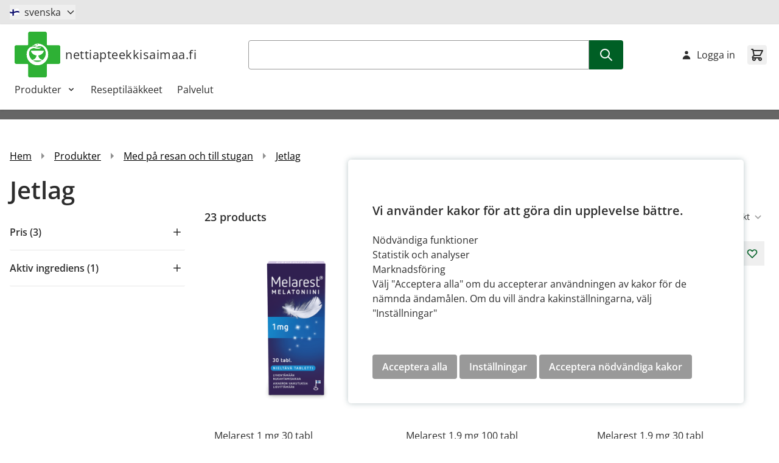

--- FILE ---
content_type: text/html; charset=UTF-8
request_url: https://nettiapteekkisaimaa.fi/se/tuotteet/matkalle-ja-mokille/aikaerorasitus
body_size: 56832
content:
<!doctype html>
<html lang="sv">
<head >
    <meta charset="utf-8"/>
<meta name="title" content="Jetlag  - Apteekki Saimaa"/>
<meta name="keywords" content="Magento, Varien, E-commerce"/>
<meta name="robots" content="INDEX,FOLLOW"/>
<meta name="viewport" content="width=device-width, initial-scale=1"/>
<title>Jetlag  - Apteekki Saimaa</title>
<link  rel="stylesheet" type="text/css"  rel="stylesheet" type="text/css" href="https://nettiapteekkisaimaa.fi/static/version1765873219/frontend/Crasman/Hyva/sv_SE/Crasman_CookieConsent/css/cookie.css" />
<link  rel="stylesheet" type="text/css"  media="all" href="https://nettiapteekkisaimaa.fi/static/version1765873219/frontend/Crasman/Hyva/sv_SE/Paytrail_PaymentService/css/payment-page-bypass.css" />
<link  rel="stylesheet" type="text/css"  media="all" href="https://nettiapteekkisaimaa.fi/static/version1765873219/frontend/Crasman/Hyva/sv_SE/Paytrail_PaymentServiceHyvaCheckout/css/payment-methods.css" />
<link  rel="stylesheet" type="text/css"  media="all" href="https://nettiapteekkisaimaa.fi/static/version1765873219/frontend/Crasman/Hyva/sv_SE/css/styles.css" />
<link  rel="icon" type="image/x-icon" href="https://nettiapteekkisaimaa.fi/static/version1765873219/frontend/Crasman/Hyva/sv_SE/Magento_Theme/favicon.ico" />
<link  rel="shortcut icon" type="image/x-icon" href="https://nettiapteekkisaimaa.fi/static/version1765873219/frontend/Crasman/Hyva/sv_SE/Magento_Theme/favicon.ico" />
<script  type="text/javascript"  src="https://nettiapteekkisaimaa.fi/static/version1765873219/frontend/Crasman/Hyva/sv_SE/js/modules/multiselect.js"></script>
<link  rel="canonical" href="https://nettiapteekkisaimaa.fi/se/tuotteet/matkalle-ja-mokille/aikaerorasitus" />
<meta name="google-site-verification" content="JCLVlN0q-jPay-puY4y9dp8W8kswdxLzywicBHoMEZo" />

 
<style>
/*  39763 SE */
.banner-slider__item img {
    object-fit: cover;
    width: auto;
    height: auto;
    margin: auto;
    display: block;
}
/*  SDM-1302 */
#top-custom-container {
    background-color: #248af2 !important;
}
.header-icon-links .inner-heading i {
    color: #248af2 !important;
}

/* SDM-3565  */
div.header-top .widget.open-hours.py-2 {
    visibility: hidden;
    display: none;
}
</style>            <link rel="stylesheet" type="text/css" media="all" href="https://nettiapteekkisaimaa.fi/media/mincache/store-css/lappeenrannan_i_apteekki.css?v=b8a4e41c2cdb5fd3eb0977676cd6763a" />
<script type="text/javascript" >
    var eventNames = [
        "wheel",
        "touchstart",
        "mouseover",
        "scroll",
        "keydown"
    ];
    function addMultiEventListener(element, eventNames, listener) {
        for (var i=0, iLen=eventNames.length; i<iLen; i++) {
            element.addEventListener(eventNames[i], listener, true);
        }
    }
    function removeMultiEventListener(element, eventNames, listener) {
        for (var i=0, iLen=eventNames.length; i<iLen; i++) {
            element.removeEventListener(eventNames[i], listener, true);
        }
    }
    var isMtmLoaded = false;
    const loadMtmScript = () => {
        if (!isMtmLoaded){
            var _mtm = window._mtm = window._mtm || [];
            var mtmData;
            _mtm.push({'mtm.startTime': (new Date().getTime()), 'event': 'mtm.Start'});
            var d=document, g=d.createElement('script'), s=d.getElementsByTagName('script')[0];
            g.async=true;
            g.onload = () => {
                //event trigger click product
                let product = [];
                if (typeof require !== 'undefined') {
                    products = document.querySelectorAll('.products [id^="product-item"]');
                } else {
                    products = document.querySelectorAll('.product-slider a.product, .products a.product');
                }
                if (products.length) {
                    products.forEach(function(product) {
                        product.addEventListener('click', function(event, s) {
                            const regex = /_(\d+)$/;
                            let productId = '';
                            if (product.id) {
                                const matches = product.id.match(regex);
                                if (matches.length) {
                                    productId = matches[1];
                                }
                            } else {
                                if (product.parentElement) {
                                    let parentElementNode = product.parentElement.nodeName.toLowerCase();
                                    if (parentElementNode == 'form') {
                                        productId = product.parentElement.querySelector('input[name="product"]').value;
                                    }
                                }
                            }
                            if (productId) {
                                const productData = window['JAJUMA_MATOMO_PRODUCT_DATA_ID_' + productId] || {};
                                productData.item_id = productId;
                                mtmData = {
                                    'event': 'click_product',
                                    'ecommerce': {
                                        'items': [productData]
                                    }
                                }
                                _mtm.push(mtmData);
                            }
                        })
                    })
                }
                // category view data layer
                                    const categoryData = {"breadcrumb":["Produkter","Med p\u00e5 resan och till stugan","Jetlag"],"category_id":"263","category_name":"Jetlag","size":23,"page_path":"https:\/\/nettiapteekkisaimaa.fi\/se\/tuotteet\/matkalle-ja-mokille\/aikaerorasitus","page_title":null,"page_type":"category","virtual_page":""};
                    mtmData = {
                        'event': 'view_category',
                        'ecommerce': {
                            'items': [categoryData]
                        }
                    }
                    _mtm.push(mtmData);
                                // product view data layer
                                // add/remove item from cart
                if (typeof require !== 'undefined') {
                    require(['Magento_Customer/js/customer-data'], function(customerData) {
                        let sectionData = customerData.get('cart');
                        sectionData.subscribe(function (cartValue) {
                            if (cartValue.mtmUpdateCart) {
                                mtmData = {
                                    'event': cartValue.mtmUpdateCart.event,
                                    'ecommerce': {
                                        'items': cartValue.mtmUpdateCart.item,
                                        'qty': cartValue.mtmUpdateCart.qty
                                    }
                                }
                                _mtm.push(mtmData);
                            }
                        });
                    });
                } else {
                    window.addEventListener("private-content-loaded", event => {
                        const sectionData = event.detail.data;
                        if (sectionData) {
                            const cart = sectionData.cart;
                            if (!cart.triggered) {
                                if (cart.mtmUpdateCart) {
                                    mtmData = {
                                        'event': cart.mtmUpdateCart.event,
                                        'ecommerce': {
                                            'items': cart.mtmUpdateCart.item,
                                            'qty': cart.mtmUpdateCart.qty
                                        }
                                    }
                                    _mtm.push(mtmData);
                                }
                                sectionData.cart.triggered = true;
                            }
                        }
                    });
                }

                // go to cart page
                                // end go to cart page
                // event purchase
                                //
            }
                        g.setAttribute('nonce', 'eXMwMzF2dGZxdmxsZTZwM2FtaDBvamV4c2Fob2hmdDQ=');
                        g.src='https://sal-analytics.crasmanhosting.fi/js/container_Oe7X5fMj.js'; s.parentNode.insertBefore(g,s);
            removeMultiEventListener(window, eventNames, loadMtmScript);
        } else {
            removeMultiEventListener(window, eventNames, loadMtmScript);
        }
    }
        loadMtmScript();
    </script>
<script>
    var BASE_URL = 'https://nettiapteekkisaimaa.fi/se/';
    var THEME_PATH = 'https://nettiapteekkisaimaa.fi/static/version1765873219/frontend/Crasman/Hyva/sv_SE';
    var COOKIE_CONFIG = {
        "expires": null,
        "path": "\u002Fse",
        "domain": ".nettiapteekkisaimaa.fi",
        "secure": true,
        "lifetime": "3600",
        "cookie_restriction_enabled": true    };
    var CURRENT_STORE_CODE = 'lappeenrannan_i_apteekkise';
    var CURRENT_WEBSITE_ID = '134';

    window.hyva = window.hyva || {}

    window.cookie_consent_groups = window.cookie_consent_groups || {}
    window.cookie_consent_groups['necessary'] = true;

    window.cookie_consent_config = window.cookie_consent_config || {};
    window.cookie_consent_config['necessary'] = [].concat(
        window.cookie_consent_config['necessary'] || [],
        [
            'user_allowed_save_cookie',
            'form_key',
            'mage-messages',
            'private_content_version',
            'mage-cache-sessid',
            'last_visited_store',
            'section_data_ids'
        ]
    );
</script>
<script>
    'use strict';
    (function( hyva, undefined ) {

        function lifetimeToExpires(options, defaults) {

            const lifetime = options.lifetime || defaults.lifetime;

            if (lifetime) {
                const date = new Date;
                date.setTime(date.getTime() + lifetime * 1000);
                return date;
            }

            return null;
        }

        function generateRandomString() {

            const allowedCharacters = '0123456789abcdefghijklmnopqrstuvwxyzABCDEFGHIJKLMNOPQRSTUVWXYZ',
                length = 16;

            let formKey = '',
                charactersLength = allowedCharacters.length;

            for (let i = 0; i < length; i++) {
                formKey += allowedCharacters[Math.round(Math.random() * (charactersLength - 1))]
            }

            return formKey;
        }

        const sessionCookieMarker = {noLifetime: true}

        const cookieTempStorage = {};

        const internalCookie = {
            get(name) {
                const v = document.cookie.match('(^|;) ?' + name + '=([^;]*)(;|$)');
                return v ? v[2] : null;
            },
            set(name, value, days, skipSetDomain) {
                let expires,
                    path,
                    domain,
                    secure,
                    samesite;

                const defaultCookieConfig = {
                    expires: null,
                    path: '/',
                    domain: null,
                    secure: false,
                    lifetime: null,
                    samesite: 'lax'
                };

                const cookieConfig = window.COOKIE_CONFIG || {};

                expires = days && days !== sessionCookieMarker
                    ? lifetimeToExpires({lifetime: 24 * 60 * 60 * days, expires: null}, defaultCookieConfig)
                    : lifetimeToExpires(window.COOKIE_CONFIG, defaultCookieConfig) || defaultCookieConfig.expires;

                path = cookieConfig.path || defaultCookieConfig.path;
                domain = !skipSetDomain && (cookieConfig.domain || defaultCookieConfig.domain);
                secure = cookieConfig.secure || defaultCookieConfig.secure;
                samesite = cookieConfig.samesite || defaultCookieConfig.samesite;

                document.cookie = name + "=" + encodeURIComponent(value) +
                    (expires && days !== sessionCookieMarker ? '; expires=' + expires.toGMTString() : '') +
                    (path ? '; path=' + path : '') +
                    (domain ? '; domain=' + domain : '') +
                    (secure ? '; secure' : '') +
                    (samesite ? '; samesite=' + samesite : 'lax');
            },
            isWebsiteAllowedToSaveCookie() {
                const allowedCookies = this.get('user_allowed_save_cookie');
                if (allowedCookies) {
                    const allowedWebsites = JSON.parse(unescape(allowedCookies));

                    return allowedWebsites[CURRENT_WEBSITE_ID] === 1;
                }
                return false;
            },
            getGroupByCookieName(name) {
                const cookieConsentConfig = window.cookie_consent_config || {};
                let group = null;
                for (let prop in cookieConsentConfig) {
                    if (!cookieConsentConfig.hasOwnProperty(prop)) continue;
                    if (cookieConsentConfig[prop].includes(name)) {
                        group = prop;
                        break;
                    }
                }
                return group;
            },
            isCookieAllowed(name) {
                const cookieGroup = this.getGroupByCookieName(name);
                return cookieGroup
                    ? window.cookie_consent_groups[cookieGroup]
                    : this.isWebsiteAllowedToSaveCookie();
            },
            saveTempStorageCookies() {
                for (const [name, data] of Object.entries(cookieTempStorage)) {
                    if (this.isCookieAllowed(name)) {
                        this.set(name, data['value'], data['days'], data['skipSetDomain']);
                        delete cookieTempStorage[name];
                    }
                }
            }
        };

        hyva.getCookie = (name) => {
            const cookieConfig = window.COOKIE_CONFIG || {};

            if (cookieConfig.cookie_restriction_enabled && ! internalCookie.isCookieAllowed(name)) {
                return cookieTempStorage[name] ? cookieTempStorage[name]['value'] : null;
            }

            return internalCookie.get(name);
        }

        hyva.setCookie = (name, value, days, skipSetDomain) => {
            const cookieConfig = window.COOKIE_CONFIG || {};

            if (cookieConfig.cookie_restriction_enabled && ! internalCookie.isCookieAllowed(name)) {
                cookieTempStorage[name] = {value, days, skipSetDomain};
                return;
            }
            return internalCookie.set(name, value, days, skipSetDomain);
        }


        hyva.setSessionCookie = (name, value, skipSetDomain) => {
            return hyva.setCookie(name, value, sessionCookieMarker, skipSetDomain)
        }

        hyva.getBrowserStorage = () => {
            const browserStorage = window.localStorage || window.sessionStorage;
            if (!browserStorage) {
                console.warn('Browser Storage is unavailable');
                return false;
            }
            try {
                browserStorage.setItem('storage_test', '1');
                browserStorage.removeItem('storage_test');
            } catch (error) {
                console.warn('Browser Storage is not accessible', error);
                return false;
            }
            return browserStorage;
        }

        hyva.postForm = (postParams) => {
            const form = document.createElement("form");

            let data = postParams.data;

            if (! postParams.skipUenc && ! data.uenc) {
                data.uenc = btoa(window.location.href);
            }
            form.method = "POST";
            form.action = postParams.action;

            Object.keys(postParams.data).map(key => {
                const field = document.createElement("input");
                field.type = 'hidden'
                field.value = postParams.data[key];
                field.name = key;
                form.appendChild(field);
            });

            const form_key = document.createElement("input");
            form_key.type = 'hidden';
            form_key.value = hyva.getFormKey();
            form_key.name="form_key";
            form.appendChild(form_key);

            document.body.appendChild(form);

            form.submit();
        }

        hyva.getFormKey = function () {
            let formKey = hyva.getCookie('form_key');

            if (!formKey) {
                formKey = generateRandomString();
                hyva.setCookie('form_key', formKey);
            }

            return formKey;
        }

        hyva.formatPrice = (value, showSign, options = {}) => {
            const groupSeparator = options.groupSeparator;
            const decimalSeparator = options.decimalSeparator
            delete options.groupSeparator;
            delete options.decimalSeparator;
            const formatter = new Intl.NumberFormat(
                'sv\u002DSE',
                Object.assign({
                    style: 'currency',
                    currency: 'EUR',
                    signDisplay: showSign ? 'always' : 'auto'
                }, options)
            );
            return (typeof Intl.NumberFormat.prototype.formatToParts === 'function') ?
                formatter.formatToParts(value).map(({type, value}) => {
                    switch (type) {
                        case 'currency':
                            return '\u20AC' || value;
                        case 'minusSign':
                            return '- ';
                        case 'plusSign':
                            return '+ ';
                        case 'group':
                            return groupSeparator !== undefined ? groupSeparator : value;
                        case 'decimal':
                            return decimalSeparator !== undefined ? decimalSeparator : value;
                        default :
                            return value;
                    }
                }).reduce((string, part) => string + part) :
                formatter.format(value);
        }

        const formatStr = function (str, nStart) {
            const args = Array.from(arguments).slice(2);

            return str.replace(/(%+)([0-9]+)/g, (m, p, n) => {
                const idx = parseInt(n) - nStart;

                if (args[idx] === null || args[idx] === void 0) {
                    return m;
                }
                return p.length % 2
                    ? p.slice(0, -1).replace('%%', '%') + args[idx]
                    : p.replace('%%', '%') + n;
            })
        }

        hyva.str = function (string) {
            const args = Array.from(arguments);
            args.splice(1, 0, 1);

            return formatStr.apply(undefined, args);
        }

        hyva.strf = function () {
            const args = Array.from(arguments);
            args.splice(1, 0, 0);

            return formatStr.apply(undefined, args);
        }

        /**
         * Take a html string as `content` parameter and
         * extract an element from the DOM to replace in
         * the current page under the same selector,
         * defined by `targetSelector`
         */
        hyva.replaceDomElement = (targetSelector, content) => {
            // Parse the content and extract the DOM node using the `targetSelector`
            const parser = new DOMParser();
            const doc = parser.parseFromString(content, 'text/html');
            const contentNode = doc.querySelector(targetSelector);

            // Bail if content or target can't be found
            if (!contentNode || !document.querySelector(targetSelector)) {
                return;
            }

                        hyva.activateScripts(contentNode);
            
            // Replace the old DOM node with the new content
            document.querySelector(targetSelector).replaceWith(contentNode);

            // Reload customerSectionData and display cookie-messages if present
            window.dispatchEvent(new CustomEvent("reload-customer-section-data"));
            hyva.initMessages();
        }

        hyva.removeScripts = (contentNode) => {
            const scripts = contentNode.getElementsByTagName('script');
            for (let i = 0; i < scripts.length; i++) {
                scripts[i].parentNode.removeChild(scripts[i]);
            }
            const templates = contentNode.getElementsByTagName('template');
            for (let i = 0; i < templates.length; i++) {
                const container = document.createElement('div');
                container.innerHTML = templates[i].innerHTML;
                hyva.removeScripts(container);
                templates[i].innerHTML = container.innerHTML;
            }
        }

        hyva.activateScripts = (contentNode) => {
            // Create new array from HTMLCollection to avoid mutation of collection while manipulating the DOM.
            const scripts = Array.from(contentNode.getElementsByTagName('script'));

            // Iterate over all script tags to duplicate+inject each into the head
            for (const original of scripts) {
                const script = document.createElement('script');
                original.type && (script.type = original.type);
                script.innerHTML = original.innerHTML;

                // Remove the original (non-executing) script from the contentNode
                original.parentNode.removeChild(original)

                // Add script to head
                document.head.appendChild(script);
            }

            return contentNode;
        }

        const replace = {['+']: '-', ['/']: '_', ['=']: ','};
        hyva.getUenc = () => btoa(window.location.href).replace(/[+/=]/g, match => replace[match]);

        let currentTrap;

        const focusableElements = (rootElement) => {
            const selector = 'button, [href], input, select, textarea, details, [tabindex]:not([tabindex="-1"]';
            return Array.from(rootElement.querySelectorAll(selector))
                .filter(el => {
                    return el.style.display !== 'none'
                        && !el.disabled
                        && el.tabIndex !== -1
                        && (el.offsetWidth || el.offsetHeight || el.getClientRects().length)
                })
        }

        const focusTrap = (e) => {
            const isTabPressed = e.key === 'Tab' || e.keyCode === 9;
            if (!isTabPressed) return;

            const focusable = focusableElements(currentTrap)
            const firstFocusableElement = focusable[0]
            const lastFocusableElement = focusable[focusable.length - 1]

            e.shiftKey
                ? document.activeElement === firstFocusableElement && (lastFocusableElement.focus(), e.preventDefault())
                : document.activeElement === lastFocusableElement && (firstFocusableElement.focus(), e.preventDefault())
        };

        hyva.releaseFocus = (rootElement) => {
            if (currentTrap && (!rootElement || rootElement === currentTrap)) {
                currentTrap.removeEventListener('keydown', focusTrap)
                currentTrap = null
            }
        }
        hyva.trapFocus = (rootElement) => {
            if (!rootElement) return;
            hyva.releaseFocus()
            currentTrap = rootElement
            rootElement.addEventListener('keydown', focusTrap)
            const firstElement = focusableElements(rootElement)[0]
            firstElement && firstElement.focus()
        }

        hyva.safeParseNumber = (rawValue) => {
            const number = rawValue ? parseFloat(rawValue) : null;

            return Array.isArray(number) || isNaN(number) ? rawValue : number;
        }

        const toCamelCase = s => s.split('_').map(word => word.charAt(0).toUpperCase() + word.slice(1)).join('');
        hyva.createBooleanObject = (name, value = false, additionalMethods = {}) => {

            const camelCase = toCamelCase(name);
            const key = '__hyva_bool_' + name

            return new Proxy(Object.assign(
                additionalMethods,
                {
                    [key]: !!value,
                    [name]() {return !!this[key]},
                    ['!' + name]() {return !this[key]}, // @deprecated This does not work with non-CSP Alpine
                    ['not' + camelCase]() {return !this[key]},
                    ['toggle' + camelCase]() {this[key] = !this[key]},
                    [`set${camelCase}True`]() {this[key] = true},
                    [`set${camelCase}False`]() {this[key] = false},
                }
            ), {
                set(target, prop, value) {
                    return prop === name
                        ? (target[key] = !!value)
                        : Reflect.set(...arguments);
                }
            })
        }

                hyva.alpineInitialized = (fn) => window.addEventListener('alpine:initialized', fn, {once: true})
        window.addEventListener('alpine:init', () => Alpine.data('{}', () => ({})), {once: true});
                window.addEventListener('user-allowed-save-cookie', () => internalCookie.saveTempStorageCookies())

    }( window.hyva = window.hyva || {} ));
</script>
<script>
    if (!window.IntersectionObserver) {
        window.IntersectionObserver = function (callback) {
            this.observe = el => el && callback(this.takeRecords());
            this.takeRecords = () => [{isIntersecting: true, intersectionRatio: 1}];
            this.disconnect = () => {};
            this.unobserve = () => {};
        }
    }
</script>
</head>
<body id="html-body" class="page-with-filter page-products categorypath-tuotteet-matkalle-ja-mokille-aikaerorasitus category-aikaerorasitus catalog-category-view page-layout-2columns-left">
<input name="form_key" type="hidden" value="wEPnGdHdBMOiiHFx" />
    <noscript>
        <section class="message global noscript border-b-2 border-blue-500 bg-blue-50 shadow-none m-0 px-0 rounded-none font-normal">
            <div class="container text-center">
                <p>
                    <strong>JavaScript verkar vara inaktiverat i din webbläsare.</strong>
                    <span>
                        För den bästa upplevelsen på vår webbplats, bör du aktivera Javascript i din webbläsare.                    </span>
                </p>
            </div>
        </section>
    </noscript>


<script>
    document.body.addEventListener('touchstart', () => {}, {passive: true})
</script>
<div class="page-wrapper"><header class="page-header"><div class="w-screen text-center bg-secondary-teal h-10 flex items-center justify-center sr-only">
    <a class="action link skip sr-only contentarea"
       href="#contentarea">
        <span>
            Hoppa till innehållet        </span>
    </a>
</div>
<div class="header-top"><div class="container flex flex-row justify-between">
<script>
function openHours () {
    return {
        remainingHours: '',
        remainingMinutes: '',
        closed: true,
        currentDate: new Date(),
        hours: {"monday_open":"08:00","monday_close":"20:00","tuesday_open":"08:00","tuesday_close":"20:00","wednesday_open":"08:00","wednesday_close":"20:00","thursday_open":"08:00","thursday_close":"20:00","friday_open":"08:00","friday_close":"20:00","saturday_open":"08:00","saturday_close":"18:00","sunday_open":"11:00","sunday_close":"18:00"},
        closingHours:  ["18:00","20:00","20:00","20:00","20:00","20:00","18:00"],

        isOpen() {
            return !this.closed;
        },

        isClosed() {
            return this.closed;
        },

        getRemainingHours() {
            return this.remainingHours + 'h';
        },

        getRemainingMinutes() {
            return this.remainingMinutes + 'min';
        },

        hasHours() {
            return typeof this.hours !== 'undefined';
        },

        getCurrentWeekday() {
            return this.currentDate.getDay();
        },

        getCurrentHours() {
            return (this.currentDate.getHours() < 10 ? '0': '') + this.currentDate.getHours();
        },

        getCurrentMinutes() {
            return (this.currentDate.getMinutes() < 10 ? '0': '') + this.currentDate.getMinutes();
        },

        updateTime() {
            const closingTime = this.closingHours ? this.closingHours[this.getCurrentWeekday()] : false;

            if (closingTime) {
                const [closingHour, closingMinute] = closingTime.split(':').map(Number);
                const now = new Date();

                const currentTime = new Date(
                    now.getFullYear(),
                    now.getMonth(),
                    now.getDate(),
                    this.getCurrentHours(),
                    this.getCurrentMinutes()
                );

                const closingDateTime = new Date(
                    now.getFullYear(),
                    now.getMonth(),
                    now.getDate(),
                    closingHour,
                    closingMinute
                );

                const diffMs = closingDateTime - currentTime;

                if (diffMs > 0) {
                    const totalMinutes = Math.floor(diffMs / 60000);
                    this.remainingHours = String(Math.floor(totalMinutes / 60)).padStart(2, '0');
                    this.remainingMinutes = String(totalMinutes % 60).padStart(2, '0');
                    this.closed = false;
                } else {
                    this.remainingHours = '00';
                    this.remainingMinutes = '00';
                    this.closed = true;
                }

                return;
            }

            this.closed = false;
        },

        init() {
            this.getTime();
            setInterval(() => {
                this.getTime();
            }, 60000);
        },

        getTime() {
            this.currentDate = new Date();
            this.updateTime();
        }
    }
}

window.addEventListener(
    'alpine:init',
    () => Alpine.data('openHours', openHours),
    {once: true}
)

function renderHours() {
    return {
        open: false,

        isOpen() {
            return this.open;
        },

        isClosed() {
            return !this.open;
        },

        toggle() {
            if (this.open) {
                return this.close()
            }

            this.$refs.button.focus()

            this.open = true
        },

        close(focusAfter) {
            if (! this.open) return

            this.open = false

            focusAfter && focusAfter.focus()
        },

        getXId() {
            return ['dropdown-button'];
        },

        getId() {
            return this.$id('dropdown-button')
        },

        hasMondayHoursAvailable() {
            return typeof this.hours['monday_open'] != 'undefined' && typeof this.hours['monday_close'] != 'undefined'
        },

        getMondayText() {
            return this.hours['monday_open'] + ' - ' + this.hours['monday_close'];
        },

        hasTuesdayHoursAvailable() {
            return typeof this.hours['tuesday_open'] != 'undefined' && typeof this.hours['tuesday_close'] != 'undefined'
        },

        getTuesdayText() {
            return this.hours['tuesday_open'] + ' - ' + this.hours['tuesday_close'];
        },

        hasWednesdayHoursAvailable() {
            return typeof this.hours['wednesday_open'] != 'undefined' && typeof this.hours['wednesday_close'] != 'undefined'
        },

        getWednesdayText() {
            return this.hours['wednesday_open'] + ' - ' + this.hours['wednesday_close'];
        },

        hasThursdayHoursAvailable() {
            return typeof this.hours['thursday_open'] != 'undefined' && typeof this.hours['thursday_close'] != 'undefined'
        },

        getThursdayText() {
            return this.hours['thursday_open'] + ' - ' + this.hours['thursday_close'];
        },

        hasFridayHoursAvailable() {
            return typeof this.hours['friday_open'] != 'undefined' && typeof this.hours['friday_close'] != 'undefined'
        },

        getFridayText() {
            return this.hours['friday_open'] + ' - ' + this.hours['friday_close'];
        },

        hasSaturdayHoursAvailable() {
            return typeof this.hours['saturday_open'] != 'undefined' && typeof this.hours['saturday_close'] != 'undefined'
        },

        getSaturdayText() {
            return this.hours['saturday_open'] + ' - ' + this.hours['saturday_close'];
        },

        hasSundayHoursAvailable() {
            return typeof this.hours['sunday_open'] != 'undefined' && typeof this.hours['sunday_close'] != 'undefined'
        },

        getSundayText() {
            return this.hours['sunday_open'] + ' - ' + this.hours['sunday_close'];
        },

        onFocusIn($event) {
            return !this.$refs.panel.contains($event.target) && this.close();
        },

        onEscape() {
            return this.close(this.$refs.button);
        }
    };
}

window.addEventListener(
    'alpine:init',
    () => Alpine.data('renderHours', renderHours),
    {once: true}
)
</script>

<div class="widget open-hours py-2" x-data="openHours">

    <div class="flex flex-row items-center">
        <div class="hidden md:flex flex-row items-center">
            <svg xmlns="http://www.w3.org/2000/svg" fill="none" viewBox="0 0 24 24" stroke-width="2" stroke="currentColor" class="flex w-4 h-4 mr-2" width="25" height="25" role="img">
  <path stroke-linecap="round" stroke-linejoin="round" d="M12 8v4l3 3m6-3a9 9 0 11-18 0 9 9 0 0118 0z"/>
<title>clock</title></svg>
            <p class="my-0">
                <span x-show="isClosed">Vi är stängt</span>
                <span x-show="isOpen">Vi har ännu öppet</span>
                <span x-show="isOpen" x-text="getRemainingHours"></span>
                <span x-show="isOpen" x-text="getRemainingMinutes"></span>
            </p>
        </div>
        <template x-if="hasHours">
            <div class="flex justify-center md:mx-8" x-show="hours">
            <div
                x-data="renderHours"
                x-on:keydown.escape.prevent.stop="onEscape"
                x-on:focusin.window="onFocusIn"
                x-id="getXId"
                class="relative"
            >
                <!-- Button -->
                <button
                    x-ref="button"
                    x-on:click="toggle"
                    :aria-expanded="open"
                    :aria-controls="getId"
                    type="button"
                    class="flex items-center mr-4 md:mr-0 text-[13px] sm:text-base"
                >
                    Öppettider
                    <span x-show="isClosed"><svg xmlns="http://www.w3.org/2000/svg" fill="none" viewBox="0 0 24 24" stroke-width="2" stroke="currentColor" class="flex w-4 h-4 ml-2" width="25" height="25" role="img">
  <path stroke-linecap="round" stroke-linejoin="round" d="M19 9l-7 7-7-7"/>
<title>chevron-down</title></svg>
</span>
                    <span x-show="isOpen"><svg xmlns="http://www.w3.org/2000/svg" fill="none" viewBox="0 0 24 24" stroke-width="2" stroke="currentColor" class="flex w-4 h-4 ml-2" width="25" height="25" role="img">
  <path stroke-linecap="round" stroke-linejoin="round" d="M5 15l7-7 7 7"/>
<title>chevron-up</title></svg>
</span>
                </button>

                <div
                    x-ref="panel"
                    x-show="open"
                    x-transition.origin.top.left
                    x-on:click.outside="close"
                    :id="getId"
                    style="display: none;"
                    class="absolute box-triangle z-50 p-4 shadow-all rounded bg-white mt-8 color-black-60 w-auto whitespace-nowrap"
                >
                    <p class="text-neutral-black-60 uppercase mb-2 font-semibold">Pharmacy is open</p>
                    <template x-if="hasMondayHoursAvailable">
                        <p class="text-neutral-black-60 mb-1">
                            <span>må</span>
                            <span x-text="getMondayText"></span>
                        </p>
                    </template>

                    <template x-if="hasTuesdayHoursAvailable">
                        <p class="text-neutral-black-60 mb-1">
                            <span>ti</span>
                            <span x-text="getTuesdayText"></span>
                        </p>
                    </template>

                    <template x-if="hasWednesdayHoursAvailable">
                        <p class="text-neutral-black-60 mb-1">
                            <span>on</span>
                            <span x-text="getWednesdayText"></span>
                        </p>
                    </template>

                    <template x-if="hasThursdayHoursAvailable">
                        <p class="text-neutral-black-60 mb-1">
                            <span>to</span>
                            <span x-text="getThursdayText"></span>
                        </p>
                    </template>

                    <template x-if="hasFridayHoursAvailable">
                        <p class="text-neutral-black-60 mb-1">
                            <span>fr</span>
                            <span x-text="getFridayText"></span>
                        </p>
                    </template>

                    <template x-if="hasSaturdayHoursAvailable">
                        <p class="text-neutral-black-60 mb-1">
                            <span>lö</span>
                            <span x-text="getSaturdayText"></span>
                        </p>
                    </template>

                    <template x-if="hasSundayHoursAvailable">
                        <p class="text-neutral-black-60 mb-1">
                            <span>sö</span>
                            <span x-text="getSundayText"></span>
                        </p>
                    </template>
                </div>

            </div>
        </div>
        </template>
    </div>
</div>
    <div x-data="{ open: false }"
         class="justify-self-end items-center py-2"
    >
        <div class="relative">
            <div>
                <button @click.prevent="open = !open"
                        @click.outside="open = false"
                        @keydown.window.escape="open=false"
                        type="button"
                        class="flex items-center text-[13px] sm:text-base"
                        aria-haspopup="true"
                        aria-expanded="true"
                >
                    <img class="mr-2" alt="Change language to svenska" src="https://nettiapteekkisaimaa.fi/static/version1765873219/frontend/Crasman/Hyva/sv_SE/images/flags/fi.svg"/>
                    svenska                    <span x-show="!open"><svg xmlns="http://www.w3.org/2000/svg" fill="none" viewBox="0 0 24 24" stroke-width="2" stroke="currentColor" class="flex w-4 h-4 ml-2" width="25" height="25" role="img">
  <path stroke-linecap="round" stroke-linejoin="round" d="M19 9l-7 7-7-7"/>
<title>chevron-down</title></svg>
</span>
                    <span x-show="open"><svg xmlns="http://www.w3.org/2000/svg" fill="none" viewBox="0 0 24 24" stroke-width="2" stroke="currentColor" class="flex w-4 h-4 ml-2" width="25" height="25" role="img">
  <path stroke-linecap="round" stroke-linejoin="round" d="M5 15l7-7 7 7"/>
<title>chevron-up</title></svg>
</span>
                </button>
            </div>
            <nav x-cloak=""
                 x-show="open"
                 class="box-triangle absolute z-50 py-4 shadow-all rounded bg-white mt-8 color-black-60 w-auto whitespace-nowrap">
                <div class="my-1" role="menu" aria-orientation="vertical" aria-labelledby="options-menu">
                                                                <a href="https://nettiapteekkisaimaa.fi/se/stores/store/redirect/___store/lappeenrannan_i_apteekkifi/___from_store/lappeenrannan_i_apteekkise/uenc/aHR0cHM6Ly9uZXR0aWFwdGVla2tpc2FpbWFhLmZpL2ZpL3R1b3R0ZWV0L21hdGthbGxlLWphLW1va2lsbGUvYWlrYWVyb3Jhc2l0dXM_X19fc3RvcmU9bGFwcGVlbnJhbm5hbl9pX2FwdGVla2tpZmk%2C/"
                           class="flex flex-row flex-wrap px-4 py-2 hover:bg-gray-100 text-[13px] sm:text-base" aria-label="Change language to suomi" title="suomi"
                        >
                            <img class="mr-2" alt="Change language to suomi" src="https://nettiapteekkisaimaa.fi/static/version1765873219/frontend/Crasman/Hyva/sv_SE/images/flags/fi.svg"/>
                            suomi                        </a>
                                                                <a href="https://nettiapteekkisaimaa.fi/se/stores/store/redirect/___store/lappeenrannan_i_apteekkise/___from_store/lappeenrannan_i_apteekkise/uenc/aHR0cHM6Ly9uZXR0aWFwdGVla2tpc2FpbWFhLmZpL3NlL3R1b3R0ZWV0L21hdGthbGxlLWphLW1va2lsbGUvYWlrYWVyb3Jhc2l0dXM_X19fc3RvcmU9bGFwcGVlbnJhbm5hbl9pX2FwdGVla2tpc2U%2C/"
                           class="flex flex-row flex-wrap px-4 py-2 hover:bg-gray-100 text-[13px] sm:text-base" aria-label="Change language to svenska" title="svenska"
                        >
                            <img class="mr-2" alt="Change language to svenska" src="https://nettiapteekkisaimaa.fi/static/version1765873219/frontend/Crasman/Hyva/sv_SE/images/flags/fi.svg"/>
                            svenska                        </a>
                                    </div>
            </nav>
        </div>
    </div>
</div></div><script>
    function initHeader () {
        return {
            searchOpen: false,
            cart: {},
            isCartOpen: false,
            getData(data) {
                if (data.cart) { this.cart = data.cart }
            },
            isCartEmpty() {
                return !this.cart.summary_count
            },
            toggleCart(event) {
                if (event.detail && event.detail.isOpen !== undefined) {
                    this.isCartOpen = event.detail.isOpen
                    if (!this.isCartOpen && this.$refs && this.$refs.cartButton) {
                        this.$refs.cartButton.focus()
                    }
                } else {
                                        this.isCartOpen = true
                }
            }
        }
    }
</script>
<div id="header"
     class="relative w-full border-b shadow bg-container-lighter border-container-lighter"
     x-data="initHeader()"
     @private-content-loaded.window="getData(event.detail.data)"
>
    <div class="container flex flex-wrap items-center justify-between w-full px-6 py-3 mx-auto mt-0">
        <!--Logo-->
        <div class="basis-full md:basis-3/12 order-1 order-1 w-full pb-2 sm:w-auto sm:pb-0 flex items-start justify-start">
    <a class="flex items-center text-xl font-medium tracking-wide text-gray-800
        no-underline hover:no-underline font-title"
       href="https://nettiapteekkisaimaa.fi/se/"
       title="nettiapteekkisaimaa.fi"
       aria-label="store logo">
        <img src="https://nettiapteekkisaimaa.fi/static/version1765873219/frontend/Crasman/Hyva/sv_SE/images/logo.svg"
             title=""
             alt=""
             class="mr-2"
            width="75"            height="75"        />
        nettiapteekkisaimaa.fi    </a>
</div>

        <!--Search-->
         <script>
    'use strict';

    function initMiniSearch() {
        return {
            minSearchLength: 3,
                        suggest() {
                const search = this.$refs.searchInput;
                if (search.value.length >= this.minSearchLength) {
                    search.setCustomValidity('');
                    search.reportValidity();
                }
            },
                        search(term) {
                const search = this.$refs.searchInput;
                term = term || search.value;
                if (term.length < this.minSearchLength) {
                    search.setCustomValidity('S\u00F6k\u0020fr\u00E5ga\u0020minimil\u00E4ngd\u0020\u00E4r\u00203');
                    search.reportValidity();
                } else {
                    search.setCustomValidity('');
                    search.value = term;
                    this.$refs.form.submit();
                }
            },
            focusElement(element) {
                if (element && element.nodeName === "DIV") {
                    element.focus();
                    return true;
                } else {
                    return false;
                }
            }
        }
    }
</script>


<div class="container px-0 md:px-auto basis-full md:basis-6/12 order-6 md:order-2 py-2 text-black" x-data="initMiniSearch()">
    <search title="Store" role="search">
        <form class="form minisearch" id="search_mini_form" x-ref="form" @submit.prevent="search()"
            action="https://nettiapteekkisaimaa.fi/se/catalogsearch/result/" method="get">
            <label class="hidden" for="search" data-role="minisearch-label">
                <span>Sök</span>
            </label>
            <div class="flex flex-row">
                <input id="search"
                    x-ref="searchInput"
                    type="search"
                    autocomplete="off"
                    name="q"
                    value=""
                    maxlength="128"
                    class="form-input w-full rounded rounded-r-none h-12"
                    @search-open.window.debounce.10="$el.focus(); $el.select()"
                    
                />
                <button type="submit" class="btn btn-success rounded-l-none" aria-label="Search">
                    <svg xmlns="http://www.w3.org/2000/svg" fill="none" viewBox="0 0 24 24" stroke-width="2" stroke="currentColor" class="flex w-6 h-6" width="25" height="25" role="img">
  <path stroke-linecap="round" stroke-linejoin="round" d="M21 21l-6-6m2-5a7 7 0 11-14 0 7 7 0 0114 0z"/>
<title>search</title></svg>
                </button>
            </div>
        </form>
    </search>
    
</div>

        <!--Main Navigation-->
        
<div class="order-1 navigation lg:hidden" x-data="initMobileMenu" @sub-menu-state-change.window="hasActiveSubMenu">
    <button
        type="button"
        class="align-middle"
        aria-label="Open&#x20;menu"
        aria-controls="mobileMenu"
        @click="open"
    >
        <svg xmlns="http://www.w3.org/2000/svg" fill="none" viewBox="0 0 24 24" stroke-width="2" stroke="currentColor" width="32" height="32" aria-hidden="true">
  <path stroke-linecap="round" stroke-linejoin="round" d="M4 6h16M4 12h16M4 18h16"/>
</svg>
    </button>
    <dialog
        id="mobileMenu"
        class="max-h-full h-screen w-full ml-0 open:flex flex-col transition ease-out duration-300 open:duration-500"
        x-show="isOpen"
        x-htmldialog.noscroll="close"
        x-transition:enter-start="-translate-x-full"
        x-transition:enter-end="translate-x-0"
        x-transition:leave-start="translate-x-0"
        x-transition:leave-end="-translate-x-full"
    >
        <div class="">
            <div class="flex items-center gap-2 py-4 px-6">
                <div><div class="basis-full md:basis-3/12 order-1 order-1 w-full pb-2 sm:w-auto sm:pb-0 flex items-start justify-start">
    <a class="flex items-center text-xl font-medium tracking-wide text-gray-800
        no-underline hover:no-underline font-title"
       href="https://nettiapteekkisaimaa.fi/se/"
       title="nettiapteekkisaimaa.fi"
       aria-label="store logo">
        <img src="https://nettiapteekkisaimaa.fi/static/version1765873219/frontend/Crasman/Hyva/sv_SE/images/logo.svg"
             title=""
             alt=""
             class="mr-2"
            width="75"            height="75"        />
        nettiapteekkisaimaa.fi    </a>
</div>
</div>
                <button
                    type="button"
                    @click="close"
                    class="btn btn-secondary ms-auto p-2 text-slate-700"
                    aria-label="Close&#x20;menu"
                >
                    <svg xmlns="http://www.w3.org/2000/svg" fill="none" viewBox="0 0 24 24" stroke-width="2" stroke="currentColor" width="24" height="24" aria-hidden="true">
  <path stroke-linecap="round" stroke-linejoin="round" d="M6 18L18 6M6 6l12 12"/>
</svg>
                </button>
            </div>
        </div>
        <div class="grow relative text-slate-500 overflow-y-auto overflow-x-hidden" :style="lockWrapperScroll">
            <nav aria-label="Mobile&#x20;Main&#x20;Menu">
                <ul>
                                            
    <li data-level="0" x-data="initMobileSubMenu">
        <button
            type="button"
            class="w-full justify-between flex&#x20;items-center&#x20;gap-1&#x20;py-3&#x20;px-6&#x20;text-slate-900&#x20;hover&#x3A;text-slate-900&#x20;aria-&#x5B;current&#x3D;page&#x5D;&#x3A;text-secondary&#x20;aria-&#x5B;current&#x3D;page&#x5D;&#x3A;font-bold&#x20;-outline-offset-1"
            aria-controls="category-node-3-mobile-menu-panel"
            aria-expanded="false"
            x-ref="openSubMenuBtn"
            :aria-expanded="isOpen"
            :disabled="isOpen"
            @click="open"
        >
            <span class="text-left ">Tuotteet</span>
            <span class="bg-transparent text-current">
                <svg xmlns="http://www.w3.org/2000/svg" viewBox="0 0 20 20" fill="currentColor" width="20" height="20" aria-hidden="true">
  <path fill-rule="evenodd" d="M7.293 14.707a1 1 0 010-1.414L10.586 10 7.293 6.707a1 1 0 011.414-1.414l4 4a1 1 0 010 1.414l-4 4a1 1 0 01-1.414 0z" clip-rule="evenodd"/>
</svg>
            </span>
        </button>
        <ul
            id="category-node-3-mobile-menu-panel"
            class="z-10 absolute inset-0 bg-white overflow-y-auto overscroll-y-contain transition duration-300"
            x-show="isOpen"
            x-transition:enter-start="opacity-0 translate-x-8"
            x-transition:enter-end="opacity-100 translate-x-0"
            x-transition:leave-start="opacity-100 translate-x-0"
            x-transition:leave-end="opacity-0 translate-x-8"
            @keydown.escape.stop.prevent="close"
        >
            <li data-level="1">
                <button
                    type="button"
                    class="w-full flex&#x20;items-center&#x20;gap-1&#x20;py-3&#x20;px-6&#x20;text-slate-900&#x20;hover&#x3A;text-slate-900&#x20;aria-&#x5B;current&#x3D;page&#x5D;&#x3A;text-secondary&#x20;aria-&#x5B;current&#x3D;page&#x5D;&#x3A;font-bold&#x20;-outline-offset-1"
                    @click="close"
                    x-ref="closeSubMenuBtn"
                >
                    <span class="btn p-1 bg-transparent text-current">
                        <svg xmlns="http://www.w3.org/2000/svg" viewBox="0 0 20 20" fill="currentColor" width="20" height="20" aria-hidden="true">
  <path fill-rule="evenodd" d="M12.707 5.293a1 1 0 010 1.414L9.414 10l3.293 3.293a1 1 0 01-1.414 1.414l-4-4a1 1 0 010-1.414l4-4a1 1 0 011.414 0z" clip-rule="evenodd"/>
</svg>
                    </span>
                    <span class="text-left">Tuotteet</span>
                </button>
                <a
                    href="https://nettiapteekkisaimaa.fi/se/tuotteet"
                    class="flex&#x20;items-center&#x20;gap-1&#x20;py-3&#x20;px-6&#x20;text-slate-900&#x20;hover&#x3A;text-slate-900&#x20;aria-&#x5B;current&#x3D;page&#x5D;&#x3A;text-secondary&#x20;aria-&#x5B;current&#x3D;page&#x5D;&#x3A;font-bold&#x20;-outline-offset-1"
                >
                    <span class="ms-5">
                        Visa alla Tuotteet                    </span>
                </a>
            </li>
                            
    <li data-level="1" x-data="initMobileSubMenu">
        <button
            type="button"
            class="w-full justify-between flex&#x20;items-center&#x20;gap-1&#x20;py-3&#x20;px-6&#x20;text-slate-900&#x20;hover&#x3A;text-slate-900&#x20;aria-&#x5B;current&#x3D;page&#x5D;&#x3A;text-secondary&#x20;aria-&#x5B;current&#x3D;page&#x5D;&#x3A;font-bold&#x20;-outline-offset-1"
            aria-controls="category-node-4-mobile-menu-panel"
            aria-expanded="false"
            x-ref="openSubMenuBtn"
            :aria-expanded="isOpen"
            :disabled="isOpen"
            @click="open"
        >
            <span class="text-left ms-5">Hiukset ja päänahka</span>
            <span class="bg-transparent text-current">
                <svg xmlns="http://www.w3.org/2000/svg" viewBox="0 0 20 20" fill="currentColor" width="20" height="20" aria-hidden="true">
  <path fill-rule="evenodd" d="M7.293 14.707a1 1 0 010-1.414L10.586 10 7.293 6.707a1 1 0 011.414-1.414l4 4a1 1 0 010 1.414l-4 4a1 1 0 01-1.414 0z" clip-rule="evenodd"/>
</svg>
            </span>
        </button>
        <ul
            id="category-node-4-mobile-menu-panel"
            class="z-10 absolute inset-0 bg-white overflow-y-auto overscroll-y-contain transition duration-300"
            x-show="isOpen"
            x-transition:enter-start="opacity-0 translate-x-8"
            x-transition:enter-end="opacity-100 translate-x-0"
            x-transition:leave-start="opacity-100 translate-x-0"
            x-transition:leave-end="opacity-0 translate-x-8"
            @keydown.escape.stop.prevent="close"
        >
            <li data-level="2">
                <button
                    type="button"
                    class="w-full flex&#x20;items-center&#x20;gap-1&#x20;py-3&#x20;px-6&#x20;text-slate-900&#x20;hover&#x3A;text-slate-900&#x20;aria-&#x5B;current&#x3D;page&#x5D;&#x3A;text-secondary&#x20;aria-&#x5B;current&#x3D;page&#x5D;&#x3A;font-bold&#x20;-outline-offset-1"
                    @click="close"
                    x-ref="closeSubMenuBtn"
                >
                    <span class="btn p-1 bg-transparent text-current">
                        <svg xmlns="http://www.w3.org/2000/svg" viewBox="0 0 20 20" fill="currentColor" width="20" height="20" aria-hidden="true">
  <path fill-rule="evenodd" d="M12.707 5.293a1 1 0 010 1.414L9.414 10l3.293 3.293a1 1 0 01-1.414 1.414l-4-4a1 1 0 010-1.414l4-4a1 1 0 011.414 0z" clip-rule="evenodd"/>
</svg>
                    </span>
                    <span class="text-left">Hiukset ja päänahka</span>
                </button>
                <a
                    href="https://nettiapteekkisaimaa.fi/se/tuotteet/hiukset-ja-paanahka"
                    class="flex&#x20;items-center&#x20;gap-1&#x20;py-3&#x20;px-6&#x20;text-slate-900&#x20;hover&#x3A;text-slate-900&#x20;aria-&#x5B;current&#x3D;page&#x5D;&#x3A;text-secondary&#x20;aria-&#x5B;current&#x3D;page&#x5D;&#x3A;font-bold&#x20;-outline-offset-1"
                >
                    <span class="ms-5">
                        Visa alla Hiukset ja päänahka                    </span>
                </a>
            </li>
                            
    <li data-level="2" x-data="initMobileSubMenu">
        <button
            type="button"
            class="w-full justify-between flex&#x20;items-center&#x20;gap-1&#x20;py-3&#x20;px-6&#x20;text-slate-900&#x20;hover&#x3A;text-slate-900&#x20;aria-&#x5B;current&#x3D;page&#x5D;&#x3A;text-secondary&#x20;aria-&#x5B;current&#x3D;page&#x5D;&#x3A;font-bold&#x20;-outline-offset-1"
            aria-controls="category-node-5-mobile-menu-panel"
            aria-expanded="false"
            x-ref="openSubMenuBtn"
            :aria-expanded="isOpen"
            :disabled="isOpen"
            @click="open"
        >
            <span class="text-left ms-5">Hiustenhoito ja -muotoilutuotteet</span>
            <span class="bg-transparent text-current">
                <svg xmlns="http://www.w3.org/2000/svg" viewBox="0 0 20 20" fill="currentColor" width="20" height="20" aria-hidden="true">
  <path fill-rule="evenodd" d="M7.293 14.707a1 1 0 010-1.414L10.586 10 7.293 6.707a1 1 0 011.414-1.414l4 4a1 1 0 010 1.414l-4 4a1 1 0 01-1.414 0z" clip-rule="evenodd"/>
</svg>
            </span>
        </button>
        <ul
            id="category-node-5-mobile-menu-panel"
            class="z-10 absolute inset-0 bg-white overflow-y-auto overscroll-y-contain transition duration-300"
            x-show="isOpen"
            x-transition:enter-start="opacity-0 translate-x-8"
            x-transition:enter-end="opacity-100 translate-x-0"
            x-transition:leave-start="opacity-100 translate-x-0"
            x-transition:leave-end="opacity-0 translate-x-8"
            @keydown.escape.stop.prevent="close"
        >
            <li data-level="3">
                <button
                    type="button"
                    class="w-full flex&#x20;items-center&#x20;gap-1&#x20;py-3&#x20;px-6&#x20;text-slate-900&#x20;hover&#x3A;text-slate-900&#x20;aria-&#x5B;current&#x3D;page&#x5D;&#x3A;text-secondary&#x20;aria-&#x5B;current&#x3D;page&#x5D;&#x3A;font-bold&#x20;-outline-offset-1"
                    @click="close"
                    x-ref="closeSubMenuBtn"
                >
                    <span class="btn p-1 bg-transparent text-current">
                        <svg xmlns="http://www.w3.org/2000/svg" viewBox="0 0 20 20" fill="currentColor" width="20" height="20" aria-hidden="true">
  <path fill-rule="evenodd" d="M12.707 5.293a1 1 0 010 1.414L9.414 10l3.293 3.293a1 1 0 01-1.414 1.414l-4-4a1 1 0 010-1.414l4-4a1 1 0 011.414 0z" clip-rule="evenodd"/>
</svg>
                    </span>
                    <span class="text-left">Hiustenhoito ja -muotoilutuotteet</span>
                </button>
                <a
                    href="https://nettiapteekkisaimaa.fi/se/tuotteet/hiukset-ja-paanahka/hiustenhoito-ja-muotoilutuotteet"
                    class="flex&#x20;items-center&#x20;gap-1&#x20;py-3&#x20;px-6&#x20;text-slate-900&#x20;hover&#x3A;text-slate-900&#x20;aria-&#x5B;current&#x3D;page&#x5D;&#x3A;text-secondary&#x20;aria-&#x5B;current&#x3D;page&#x5D;&#x3A;font-bold&#x20;-outline-offset-1"
                >
                    <span class="ms-5">
                        Visa alla Hiustenhoito ja -muotoilutuotteet                    </span>
                </a>
            </li>
                            
    <li data-level="3">
        <a
            href="https://nettiapteekkisaimaa.fi/se/tuotteet/hiukset-ja-paanahka/hiustenhoito-ja-muotoilutuotteet/lactoplus"
            class="flex&#x20;items-center&#x20;gap-1&#x20;py-3&#x20;px-6&#x20;text-slate-900&#x20;hover&#x3A;text-slate-900&#x20;aria-&#x5B;current&#x3D;page&#x5D;&#x3A;text-secondary&#x20;aria-&#x5B;current&#x3D;page&#x5D;&#x3A;font-bold&#x20;-outline-offset-1"
        >
            <span class="text-left ms-5">LactoPlus</span>
        </a>
    </li>
                            
    <li data-level="3">
        <a
            href="https://nettiapteekkisaimaa.fi/se/tuotteet/hiukset-ja-paanahka/hiustenhoito-ja-muotoilutuotteet/aco-special-care"
            class="flex&#x20;items-center&#x20;gap-1&#x20;py-3&#x20;px-6&#x20;text-slate-900&#x20;hover&#x3A;text-slate-900&#x20;aria-&#x5B;current&#x3D;page&#x5D;&#x3A;text-secondary&#x20;aria-&#x5B;current&#x3D;page&#x5D;&#x3A;font-bold&#x20;-outline-offset-1"
        >
            <span class="text-left ms-5">ACO</span>
        </a>
    </li>
                            
    <li data-level="3">
        <a
            href="https://nettiapteekkisaimaa.fi/se/tuotteet/hiukset-ja-paanahka/hiustenhoito-ja-muotoilutuotteet/neutrogena"
            class="flex&#x20;items-center&#x20;gap-1&#x20;py-3&#x20;px-6&#x20;text-slate-900&#x20;hover&#x3A;text-slate-900&#x20;aria-&#x5B;current&#x3D;page&#x5D;&#x3A;text-secondary&#x20;aria-&#x5B;current&#x3D;page&#x5D;&#x3A;font-bold&#x20;-outline-offset-1"
        >
            <span class="text-left ms-5">Neutrogena</span>
        </a>
    </li>
                            
    <li data-level="3">
        <a
            href="https://nettiapteekkisaimaa.fi/se/tuotteet/hiukset-ja-paanahka/hiustenhoito-ja-muotoilutuotteet/rausch"
            class="flex&#x20;items-center&#x20;gap-1&#x20;py-3&#x20;px-6&#x20;text-slate-900&#x20;hover&#x3A;text-slate-900&#x20;aria-&#x5B;current&#x3D;page&#x5D;&#x3A;text-secondary&#x20;aria-&#x5B;current&#x3D;page&#x5D;&#x3A;font-bold&#x20;-outline-offset-1"
        >
            <span class="text-left ms-5">Rausch</span>
        </a>
    </li>
                            
    <li data-level="3">
        <a
            href="https://nettiapteekkisaimaa.fi/se/tuotteet/hiukset-ja-paanahka/hiustenhoito-ja-muotoilutuotteet/muut-hiustenhoitosarjat"
            class="flex&#x20;items-center&#x20;gap-1&#x20;py-3&#x20;px-6&#x20;text-slate-900&#x20;hover&#x3A;text-slate-900&#x20;aria-&#x5B;current&#x3D;page&#x5D;&#x3A;text-secondary&#x20;aria-&#x5B;current&#x3D;page&#x5D;&#x3A;font-bold&#x20;-outline-offset-1"
        >
            <span class="text-left ms-5">Muut hiustenhoitosarjat</span>
        </a>
    </li>
                            
    <li data-level="3">
        <a
            href="https://nettiapteekkisaimaa.fi/se/tuotteet/hiukset-ja-paanahka/hiustenhoito-ja-muotoilutuotteet/sebamed"
            class="flex&#x20;items-center&#x20;gap-1&#x20;py-3&#x20;px-6&#x20;text-slate-900&#x20;hover&#x3A;text-slate-900&#x20;aria-&#x5B;current&#x3D;page&#x5D;&#x3A;text-secondary&#x20;aria-&#x5B;current&#x3D;page&#x5D;&#x3A;font-bold&#x20;-outline-offset-1"
        >
            <span class="text-left ms-5">Sebamed </span>
        </a>
    </li>
                            
    <li data-level="3">
        <a
            href="https://nettiapteekkisaimaa.fi/se/tuotteet/hiukset-ja-paanahka/hiustenhoito-ja-muotoilutuotteet/viviscal"
            class="flex&#x20;items-center&#x20;gap-1&#x20;py-3&#x20;px-6&#x20;text-slate-900&#x20;hover&#x3A;text-slate-900&#x20;aria-&#x5B;current&#x3D;page&#x5D;&#x3A;text-secondary&#x20;aria-&#x5B;current&#x3D;page&#x5D;&#x3A;font-bold&#x20;-outline-offset-1"
        >
            <span class="text-left ms-5">Viviscal</span>
        </a>
    </li>
                            
    <li data-level="3">
        <a
            href="https://nettiapteekkisaimaa.fi/se/tuotteet/hiukset-ja-paanahka/hiustenhoito-ja-muotoilutuotteet/plantur-39"
            class="flex&#x20;items-center&#x20;gap-1&#x20;py-3&#x20;px-6&#x20;text-slate-900&#x20;hover&#x3A;text-slate-900&#x20;aria-&#x5B;current&#x3D;page&#x5D;&#x3A;text-secondary&#x20;aria-&#x5B;current&#x3D;page&#x5D;&#x3A;font-bold&#x20;-outline-offset-1"
        >
            <span class="text-left ms-5">Plantur 39</span>
        </a>
    </li>
                            
    <li data-level="3">
        <a
            href="https://nettiapteekkisaimaa.fi/se/tuotteet/hiukset-ja-paanahka/hiustenhoito-ja-muotoilutuotteet/naturativ"
            class="flex&#x20;items-center&#x20;gap-1&#x20;py-3&#x20;px-6&#x20;text-slate-900&#x20;hover&#x3A;text-slate-900&#x20;aria-&#x5B;current&#x3D;page&#x5D;&#x3A;text-secondary&#x20;aria-&#x5B;current&#x3D;page&#x5D;&#x3A;font-bold&#x20;-outline-offset-1"
        >
            <span class="text-left ms-5">Naturativ</span>
        </a>
    </li>
                            
    <li data-level="3">
        <a
            href="https://nettiapteekkisaimaa.fi/se/tuotteet/hiukset-ja-paanahka/hiustenhoito-ja-muotoilutuotteet/urtekram"
            class="flex&#x20;items-center&#x20;gap-1&#x20;py-3&#x20;px-6&#x20;text-slate-900&#x20;hover&#x3A;text-slate-900&#x20;aria-&#x5B;current&#x3D;page&#x5D;&#x3A;text-secondary&#x20;aria-&#x5B;current&#x3D;page&#x5D;&#x3A;font-bold&#x20;-outline-offset-1"
        >
            <span class="text-left ms-5">Urtekram</span>
        </a>
    </li>
                            
    <li data-level="3">
        <a
            href="https://nettiapteekkisaimaa.fi/se/tuotteet/hiukset-ja-paanahka/hiustenhoito-ja-muotoilutuotteet/acm"
            class="flex&#x20;items-center&#x20;gap-1&#x20;py-3&#x20;px-6&#x20;text-slate-900&#x20;hover&#x3A;text-slate-900&#x20;aria-&#x5B;current&#x3D;page&#x5D;&#x3A;text-secondary&#x20;aria-&#x5B;current&#x3D;page&#x5D;&#x3A;font-bold&#x20;-outline-offset-1"
        >
            <span class="text-left ms-5">ACM</span>
        </a>
    </li>
                            
    <li data-level="3">
        <a
            href="https://nettiapteekkisaimaa.fi/se/tuotteet/hiukset-ja-paanahka/hiustenhoito-ja-muotoilutuotteet/decubal"
            class="flex&#x20;items-center&#x20;gap-1&#x20;py-3&#x20;px-6&#x20;text-slate-900&#x20;hover&#x3A;text-slate-900&#x20;aria-&#x5B;current&#x3D;page&#x5D;&#x3A;text-secondary&#x20;aria-&#x5B;current&#x3D;page&#x5D;&#x3A;font-bold&#x20;-outline-offset-1"
        >
            <span class="text-left ms-5">Decubal</span>
        </a>
    </li>
                            
    <li data-level="3">
        <a
            href="https://nettiapteekkisaimaa.fi/se/tuotteet/hiukset-ja-paanahka/hiustenhoito-ja-muotoilutuotteet/system-4"
            class="flex&#x20;items-center&#x20;gap-1&#x20;py-3&#x20;px-6&#x20;text-slate-900&#x20;hover&#x3A;text-slate-900&#x20;aria-&#x5B;current&#x3D;page&#x5D;&#x3A;text-secondary&#x20;aria-&#x5B;current&#x3D;page&#x5D;&#x3A;font-bold&#x20;-outline-offset-1"
        >
            <span class="text-left ms-5">System 4</span>
        </a>
    </li>
                            
    <li data-level="3">
        <a
            href="https://nettiapteekkisaimaa.fi/se/tuotteet/hiukset-ja-paanahka/hiustenhoito-ja-muotoilutuotteet/weleda"
            class="flex&#x20;items-center&#x20;gap-1&#x20;py-3&#x20;px-6&#x20;text-slate-900&#x20;hover&#x3A;text-slate-900&#x20;aria-&#x5B;current&#x3D;page&#x5D;&#x3A;text-secondary&#x20;aria-&#x5B;current&#x3D;page&#x5D;&#x3A;font-bold&#x20;-outline-offset-1"
        >
            <span class="text-left ms-5">Weleda</span>
        </a>
    </li>
                            
    <li data-level="3">
        <a
            href="https://nettiapteekkisaimaa.fi/se/tuotteet/hiukset-ja-paanahka/hiustenhoito-ja-muotoilutuotteet/dr-hauschka"
            class="flex&#x20;items-center&#x20;gap-1&#x20;py-3&#x20;px-6&#x20;text-slate-900&#x20;hover&#x3A;text-slate-900&#x20;aria-&#x5B;current&#x3D;page&#x5D;&#x3A;text-secondary&#x20;aria-&#x5B;current&#x3D;page&#x5D;&#x3A;font-bold&#x20;-outline-offset-1"
        >
            <span class="text-left ms-5">Dr.Hauschka</span>
        </a>
    </li>
                            
    <li data-level="3">
        <a
            href="https://nettiapteekkisaimaa.fi/se/tuotteet/hiukset-ja-paanahka/hiustenhoito-ja-muotoilutuotteet/ducray"
            class="flex&#x20;items-center&#x20;gap-1&#x20;py-3&#x20;px-6&#x20;text-slate-900&#x20;hover&#x3A;text-slate-900&#x20;aria-&#x5B;current&#x3D;page&#x5D;&#x3A;text-secondary&#x20;aria-&#x5B;current&#x3D;page&#x5D;&#x3A;font-bold&#x20;-outline-offset-1"
        >
            <span class="text-left ms-5">Ducray</span>
        </a>
    </li>
                            
    <li data-level="3">
        <a
            href="https://nettiapteekkisaimaa.fi/se/tuotteet/hiukset-ja-paanahka/hiustenhoito-ja-muotoilutuotteet/elivo"
            class="flex&#x20;items-center&#x20;gap-1&#x20;py-3&#x20;px-6&#x20;text-slate-900&#x20;hover&#x3A;text-slate-900&#x20;aria-&#x5B;current&#x3D;page&#x5D;&#x3A;text-secondary&#x20;aria-&#x5B;current&#x3D;page&#x5D;&#x3A;font-bold&#x20;-outline-offset-1"
        >
            <span class="text-left ms-5">Elivo</span>
        </a>
    </li>
                            
    <li data-level="3">
        <a
            href="https://nettiapteekkisaimaa.fi/se/tuotteet/hiukset-ja-paanahka/hiustenhoito-ja-muotoilutuotteet/klorane"
            class="flex&#x20;items-center&#x20;gap-1&#x20;py-3&#x20;px-6&#x20;text-slate-900&#x20;hover&#x3A;text-slate-900&#x20;aria-&#x5B;current&#x3D;page&#x5D;&#x3A;text-secondary&#x20;aria-&#x5B;current&#x3D;page&#x5D;&#x3A;font-bold&#x20;-outline-offset-1"
        >
            <span class="text-left ms-5">Klorane</span>
        </a>
    </li>
                            
    <li data-level="3">
        <a
            href="https://nettiapteekkisaimaa.fi/se/tuotteet/hiukset-ja-paanahka/hiustenhoito-ja-muotoilutuotteet/cutrin"
            class="flex&#x20;items-center&#x20;gap-1&#x20;py-3&#x20;px-6&#x20;text-slate-900&#x20;hover&#x3A;text-slate-900&#x20;aria-&#x5B;current&#x3D;page&#x5D;&#x3A;text-secondary&#x20;aria-&#x5B;current&#x3D;page&#x5D;&#x3A;font-bold&#x20;-outline-offset-1"
        >
            <span class="text-left ms-5">Cutrin</span>
        </a>
    </li>
                            
    <li data-level="3">
        <a
            href="https://nettiapteekkisaimaa.fi/se/tuotteet/hiukset-ja-paanahka/hiustenhoito-ja-muotoilutuotteet/lazartigue.html"
            class="flex&#x20;items-center&#x20;gap-1&#x20;py-3&#x20;px-6&#x20;text-slate-900&#x20;hover&#x3A;text-slate-900&#x20;aria-&#x5B;current&#x3D;page&#x5D;&#x3A;text-secondary&#x20;aria-&#x5B;current&#x3D;page&#x5D;&#x3A;font-bold&#x20;-outline-offset-1"
        >
            <span class="text-left ms-5">Lazartigue</span>
        </a>
    </li>
                            
    <li data-level="3">
        <a
            href="https://nettiapteekkisaimaa.fi/se/tuotteet/hiukset-ja-paanahka/hiustenhoito-ja-muotoilutuotteet/biorion.html"
            class="flex&#x20;items-center&#x20;gap-1&#x20;py-3&#x20;px-6&#x20;text-slate-900&#x20;hover&#x3A;text-slate-900&#x20;aria-&#x5B;current&#x3D;page&#x5D;&#x3A;text-secondary&#x20;aria-&#x5B;current&#x3D;page&#x5D;&#x3A;font-bold&#x20;-outline-offset-1"
        >
            <span class="text-left ms-5">Biorion</span>
        </a>
    </li>
                            
    <li data-level="3">
        <a
            href="https://nettiapteekkisaimaa.fi/se/catalog/category/view/s/hairmate/id/2134/"
            class="flex&#x20;items-center&#x20;gap-1&#x20;py-3&#x20;px-6&#x20;text-slate-900&#x20;hover&#x3A;text-slate-900&#x20;aria-&#x5B;current&#x3D;page&#x5D;&#x3A;text-secondary&#x20;aria-&#x5B;current&#x3D;page&#x5D;&#x3A;font-bold&#x20;-outline-offset-1"
        >
            <span class="text-left ms-5">Hairmate</span>
        </a>
    </li>
                    </ul>
    </li>
                            
    <li data-level="2">
        <a
            href="https://nettiapteekkisaimaa.fi/se/tuotteet/hiukset-ja-paanahka/hilse"
            class="flex&#x20;items-center&#x20;gap-1&#x20;py-3&#x20;px-6&#x20;text-slate-900&#x20;hover&#x3A;text-slate-900&#x20;aria-&#x5B;current&#x3D;page&#x5D;&#x3A;text-secondary&#x20;aria-&#x5B;current&#x3D;page&#x5D;&#x3A;font-bold&#x20;-outline-offset-1"
        >
            <span class="text-left ms-5">Hilse</span>
        </a>
    </li>
                            
    <li data-level="2">
        <a
            href="https://nettiapteekkisaimaa.fi/se/tuotteet/hiukset-ja-paanahka/hiustenlahto"
            class="flex&#x20;items-center&#x20;gap-1&#x20;py-3&#x20;px-6&#x20;text-slate-900&#x20;hover&#x3A;text-slate-900&#x20;aria-&#x5B;current&#x3D;page&#x5D;&#x3A;text-secondary&#x20;aria-&#x5B;current&#x3D;page&#x5D;&#x3A;font-bold&#x20;-outline-offset-1"
        >
            <span class="text-left ms-5">Hiustenlähtö</span>
        </a>
    </li>
                            
    <li data-level="2">
        <a
            href="https://nettiapteekkisaimaa.fi/se/tuotteet/hiukset-ja-paanahka/tait-ja-syyhy"
            class="flex&#x20;items-center&#x20;gap-1&#x20;py-3&#x20;px-6&#x20;text-slate-900&#x20;hover&#x3A;text-slate-900&#x20;aria-&#x5B;current&#x3D;page&#x5D;&#x3A;text-secondary&#x20;aria-&#x5B;current&#x3D;page&#x5D;&#x3A;font-bold&#x20;-outline-offset-1"
        >
            <span class="text-left ms-5">Täit ja syyhy</span>
        </a>
    </li>
                            
    <li data-level="2">
        <a
            href="https://nettiapteekkisaimaa.fi/se/catalog/category/view/s/hiustenhoitotarvikkeet/id/2126/"
            class="flex&#x20;items-center&#x20;gap-1&#x20;py-3&#x20;px-6&#x20;text-slate-900&#x20;hover&#x3A;text-slate-900&#x20;aria-&#x5B;current&#x3D;page&#x5D;&#x3A;text-secondary&#x20;aria-&#x5B;current&#x3D;page&#x5D;&#x3A;font-bold&#x20;-outline-offset-1"
        >
            <span class="text-left ms-5">Hiustenhoitotarvikkeet</span>
        </a>
    </li>
                    </ul>
    </li>
                            
    <li data-level="1" x-data="initMobileSubMenu">
        <button
            type="button"
            class="w-full justify-between flex&#x20;items-center&#x20;gap-1&#x20;py-3&#x20;px-6&#x20;text-slate-900&#x20;hover&#x3A;text-slate-900&#x20;aria-&#x5B;current&#x3D;page&#x5D;&#x3A;text-secondary&#x20;aria-&#x5B;current&#x3D;page&#x5D;&#x3A;font-bold&#x20;-outline-offset-1"
            aria-controls="category-node-7-mobile-menu-panel"
            aria-expanded="false"
            x-ref="openSubMenuBtn"
            :aria-expanded="isOpen"
            :disabled="isOpen"
            @click="open"
        >
            <span class="text-left ms-5">Ihonhoito</span>
            <span class="bg-transparent text-current">
                <svg xmlns="http://www.w3.org/2000/svg" viewBox="0 0 20 20" fill="currentColor" width="20" height="20" aria-hidden="true">
  <path fill-rule="evenodd" d="M7.293 14.707a1 1 0 010-1.414L10.586 10 7.293 6.707a1 1 0 011.414-1.414l4 4a1 1 0 010 1.414l-4 4a1 1 0 01-1.414 0z" clip-rule="evenodd"/>
</svg>
            </span>
        </button>
        <ul
            id="category-node-7-mobile-menu-panel"
            class="z-10 absolute inset-0 bg-white overflow-y-auto overscroll-y-contain transition duration-300"
            x-show="isOpen"
            x-transition:enter-start="opacity-0 translate-x-8"
            x-transition:enter-end="opacity-100 translate-x-0"
            x-transition:leave-start="opacity-100 translate-x-0"
            x-transition:leave-end="opacity-0 translate-x-8"
            @keydown.escape.stop.prevent="close"
        >
            <li data-level="2">
                <button
                    type="button"
                    class="w-full flex&#x20;items-center&#x20;gap-1&#x20;py-3&#x20;px-6&#x20;text-slate-900&#x20;hover&#x3A;text-slate-900&#x20;aria-&#x5B;current&#x3D;page&#x5D;&#x3A;text-secondary&#x20;aria-&#x5B;current&#x3D;page&#x5D;&#x3A;font-bold&#x20;-outline-offset-1"
                    @click="close"
                    x-ref="closeSubMenuBtn"
                >
                    <span class="btn p-1 bg-transparent text-current">
                        <svg xmlns="http://www.w3.org/2000/svg" viewBox="0 0 20 20" fill="currentColor" width="20" height="20" aria-hidden="true">
  <path fill-rule="evenodd" d="M12.707 5.293a1 1 0 010 1.414L9.414 10l3.293 3.293a1 1 0 01-1.414 1.414l-4-4a1 1 0 010-1.414l4-4a1 1 0 011.414 0z" clip-rule="evenodd"/>
</svg>
                    </span>
                    <span class="text-left">Ihonhoito</span>
                </button>
                <a
                    href="https://nettiapteekkisaimaa.fi/se/tuotteet/ihonhoito"
                    class="flex&#x20;items-center&#x20;gap-1&#x20;py-3&#x20;px-6&#x20;text-slate-900&#x20;hover&#x3A;text-slate-900&#x20;aria-&#x5B;current&#x3D;page&#x5D;&#x3A;text-secondary&#x20;aria-&#x5B;current&#x3D;page&#x5D;&#x3A;font-bold&#x20;-outline-offset-1"
                >
                    <span class="ms-5">
                        Visa alla Ihonhoito                    </span>
                </a>
            </li>
                            
    <li data-level="2" x-data="initMobileSubMenu">
        <button
            type="button"
            class="w-full justify-between flex&#x20;items-center&#x20;gap-1&#x20;py-3&#x20;px-6&#x20;text-slate-900&#x20;hover&#x3A;text-slate-900&#x20;aria-&#x5B;current&#x3D;page&#x5D;&#x3A;text-secondary&#x20;aria-&#x5B;current&#x3D;page&#x5D;&#x3A;font-bold&#x20;-outline-offset-1"
            aria-controls="category-node-8-mobile-menu-panel"
            aria-expanded="false"
            x-ref="openSubMenuBtn"
            :aria-expanded="isOpen"
            :disabled="isOpen"
            @click="open"
        >
            <span class="text-left ms-5">Perusvoiteet</span>
            <span class="bg-transparent text-current">
                <svg xmlns="http://www.w3.org/2000/svg" viewBox="0 0 20 20" fill="currentColor" width="20" height="20" aria-hidden="true">
  <path fill-rule="evenodd" d="M7.293 14.707a1 1 0 010-1.414L10.586 10 7.293 6.707a1 1 0 011.414-1.414l4 4a1 1 0 010 1.414l-4 4a1 1 0 01-1.414 0z" clip-rule="evenodd"/>
</svg>
            </span>
        </button>
        <ul
            id="category-node-8-mobile-menu-panel"
            class="z-10 absolute inset-0 bg-white overflow-y-auto overscroll-y-contain transition duration-300"
            x-show="isOpen"
            x-transition:enter-start="opacity-0 translate-x-8"
            x-transition:enter-end="opacity-100 translate-x-0"
            x-transition:leave-start="opacity-100 translate-x-0"
            x-transition:leave-end="opacity-0 translate-x-8"
            @keydown.escape.stop.prevent="close"
        >
            <li data-level="3">
                <button
                    type="button"
                    class="w-full flex&#x20;items-center&#x20;gap-1&#x20;py-3&#x20;px-6&#x20;text-slate-900&#x20;hover&#x3A;text-slate-900&#x20;aria-&#x5B;current&#x3D;page&#x5D;&#x3A;text-secondary&#x20;aria-&#x5B;current&#x3D;page&#x5D;&#x3A;font-bold&#x20;-outline-offset-1"
                    @click="close"
                    x-ref="closeSubMenuBtn"
                >
                    <span class="btn p-1 bg-transparent text-current">
                        <svg xmlns="http://www.w3.org/2000/svg" viewBox="0 0 20 20" fill="currentColor" width="20" height="20" aria-hidden="true">
  <path fill-rule="evenodd" d="M12.707 5.293a1 1 0 010 1.414L9.414 10l3.293 3.293a1 1 0 01-1.414 1.414l-4-4a1 1 0 010-1.414l4-4a1 1 0 011.414 0z" clip-rule="evenodd"/>
</svg>
                    </span>
                    <span class="text-left">Perusvoiteet</span>
                </button>
                <a
                    href="https://nettiapteekkisaimaa.fi/se/tuotteet/ihonhoito/perusvoiteet"
                    class="flex&#x20;items-center&#x20;gap-1&#x20;py-3&#x20;px-6&#x20;text-slate-900&#x20;hover&#x3A;text-slate-900&#x20;aria-&#x5B;current&#x3D;page&#x5D;&#x3A;text-secondary&#x20;aria-&#x5B;current&#x3D;page&#x5D;&#x3A;font-bold&#x20;-outline-offset-1"
                >
                    <span class="ms-5">
                        Visa alla Perusvoiteet                    </span>
                </a>
            </li>
                            
    <li data-level="3">
        <a
            href="https://nettiapteekkisaimaa.fi/se/tuotteet/ihonhoito/perusvoiteet/apobase-perusvoiteet"
            class="flex&#x20;items-center&#x20;gap-1&#x20;py-3&#x20;px-6&#x20;text-slate-900&#x20;hover&#x3A;text-slate-900&#x20;aria-&#x5B;current&#x3D;page&#x5D;&#x3A;text-secondary&#x20;aria-&#x5B;current&#x3D;page&#x5D;&#x3A;font-bold&#x20;-outline-offset-1"
        >
            <span class="text-left ms-5">Apobase-perusvoiteet</span>
        </a>
    </li>
                            
    <li data-level="3">
        <a
            href="https://nettiapteekkisaimaa.fi/se/tuotteet/ihonhoito/perusvoiteet/muut-perusvoiteet"
            class="flex&#x20;items-center&#x20;gap-1&#x20;py-3&#x20;px-6&#x20;text-slate-900&#x20;hover&#x3A;text-slate-900&#x20;aria-&#x5B;current&#x3D;page&#x5D;&#x3A;text-secondary&#x20;aria-&#x5B;current&#x3D;page&#x5D;&#x3A;font-bold&#x20;-outline-offset-1"
        >
            <span class="text-left ms-5">Muut perusvoiteet</span>
        </a>
    </li>
                            
    <li data-level="3">
        <a
            href="https://nettiapteekkisaimaa.fi/se/tuotteet/ihonhoito/perusvoiteet/orionin-perusvoiteet"
            class="flex&#x20;items-center&#x20;gap-1&#x20;py-3&#x20;px-6&#x20;text-slate-900&#x20;hover&#x3A;text-slate-900&#x20;aria-&#x5B;current&#x3D;page&#x5D;&#x3A;text-secondary&#x20;aria-&#x5B;current&#x3D;page&#x5D;&#x3A;font-bold&#x20;-outline-offset-1"
        >
            <span class="text-left ms-5">Orionin perusvoiteet</span>
        </a>
    </li>
                            
    <li data-level="3">
        <a
            href="https://nettiapteekkisaimaa.fi/se/tuotteet/ihonhoito/perusvoiteet/essex-perusvoiteet"
            class="flex&#x20;items-center&#x20;gap-1&#x20;py-3&#x20;px-6&#x20;text-slate-900&#x20;hover&#x3A;text-slate-900&#x20;aria-&#x5B;current&#x3D;page&#x5D;&#x3A;text-secondary&#x20;aria-&#x5B;current&#x3D;page&#x5D;&#x3A;font-bold&#x20;-outline-offset-1"
        >
            <span class="text-left ms-5">Essex-perusvoiteet</span>
        </a>
    </li>
                    </ul>
    </li>
                            
    <li data-level="2" x-data="initMobileSubMenu">
        <button
            type="button"
            class="w-full justify-between flex&#x20;items-center&#x20;gap-1&#x20;py-3&#x20;px-6&#x20;text-slate-900&#x20;hover&#x3A;text-slate-900&#x20;aria-&#x5B;current&#x3D;page&#x5D;&#x3A;text-secondary&#x20;aria-&#x5B;current&#x3D;page&#x5D;&#x3A;font-bold&#x20;-outline-offset-1"
            aria-controls="category-node-23-mobile-menu-panel"
            aria-expanded="false"
            x-ref="openSubMenuBtn"
            :aria-expanded="isOpen"
            :disabled="isOpen"
            @click="open"
        >
            <span class="text-left ms-5">Hoitavat voiteet ja geelit</span>
            <span class="bg-transparent text-current">
                <svg xmlns="http://www.w3.org/2000/svg" viewBox="0 0 20 20" fill="currentColor" width="20" height="20" aria-hidden="true">
  <path fill-rule="evenodd" d="M7.293 14.707a1 1 0 010-1.414L10.586 10 7.293 6.707a1 1 0 011.414-1.414l4 4a1 1 0 010 1.414l-4 4a1 1 0 01-1.414 0z" clip-rule="evenodd"/>
</svg>
            </span>
        </button>
        <ul
            id="category-node-23-mobile-menu-panel"
            class="z-10 absolute inset-0 bg-white overflow-y-auto overscroll-y-contain transition duration-300"
            x-show="isOpen"
            x-transition:enter-start="opacity-0 translate-x-8"
            x-transition:enter-end="opacity-100 translate-x-0"
            x-transition:leave-start="opacity-100 translate-x-0"
            x-transition:leave-end="opacity-0 translate-x-8"
            @keydown.escape.stop.prevent="close"
        >
            <li data-level="3">
                <button
                    type="button"
                    class="w-full flex&#x20;items-center&#x20;gap-1&#x20;py-3&#x20;px-6&#x20;text-slate-900&#x20;hover&#x3A;text-slate-900&#x20;aria-&#x5B;current&#x3D;page&#x5D;&#x3A;text-secondary&#x20;aria-&#x5B;current&#x3D;page&#x5D;&#x3A;font-bold&#x20;-outline-offset-1"
                    @click="close"
                    x-ref="closeSubMenuBtn"
                >
                    <span class="btn p-1 bg-transparent text-current">
                        <svg xmlns="http://www.w3.org/2000/svg" viewBox="0 0 20 20" fill="currentColor" width="20" height="20" aria-hidden="true">
  <path fill-rule="evenodd" d="M12.707 5.293a1 1 0 010 1.414L9.414 10l3.293 3.293a1 1 0 01-1.414 1.414l-4-4a1 1 0 010-1.414l4-4a1 1 0 011.414 0z" clip-rule="evenodd"/>
</svg>
                    </span>
                    <span class="text-left">Hoitavat voiteet ja geelit</span>
                </button>
                <a
                    href="https://nettiapteekkisaimaa.fi/se/tuotteet/ihonhoito/hoitavat-voiteet-ja-geelit"
                    class="flex&#x20;items-center&#x20;gap-1&#x20;py-3&#x20;px-6&#x20;text-slate-900&#x20;hover&#x3A;text-slate-900&#x20;aria-&#x5B;current&#x3D;page&#x5D;&#x3A;text-secondary&#x20;aria-&#x5B;current&#x3D;page&#x5D;&#x3A;font-bold&#x20;-outline-offset-1"
                >
                    <span class="ms-5">
                        Visa alla Hoitavat voiteet ja geelit                    </span>
                </a>
            </li>
                            
    <li data-level="3">
        <a
            href="https://nettiapteekkisaimaa.fi/se/tuotteet/ihonhoito/hoitavat-voiteet-ja-geelit/b-vitamiinivoiteet"
            class="flex&#x20;items-center&#x20;gap-1&#x20;py-3&#x20;px-6&#x20;text-slate-900&#x20;hover&#x3A;text-slate-900&#x20;aria-&#x5B;current&#x3D;page&#x5D;&#x3A;text-secondary&#x20;aria-&#x5B;current&#x3D;page&#x5D;&#x3A;font-bold&#x20;-outline-offset-1"
        >
            <span class="text-left ms-5">B-vitamiinivoiteet</span>
        </a>
    </li>
                            
    <li data-level="3">
        <a
            href="https://nettiapteekkisaimaa.fi/se/tuotteet/ihonhoito/hoitavat-voiteet-ja-geelit/huulivoiteet"
            class="flex&#x20;items-center&#x20;gap-1&#x20;py-3&#x20;px-6&#x20;text-slate-900&#x20;hover&#x3A;text-slate-900&#x20;aria-&#x5B;current&#x3D;page&#x5D;&#x3A;text-secondary&#x20;aria-&#x5B;current&#x3D;page&#x5D;&#x3A;font-bold&#x20;-outline-offset-1"
        >
            <span class="text-left ms-5">Huulivoiteet</span>
        </a>
    </li>
                            
    <li data-level="3">
        <a
            href="https://nettiapteekkisaimaa.fi/se/tuotteet/ihonhoito/hoitavat-voiteet-ja-geelit/pehmentavat-valmisteet"
            class="flex&#x20;items-center&#x20;gap-1&#x20;py-3&#x20;px-6&#x20;text-slate-900&#x20;hover&#x3A;text-slate-900&#x20;aria-&#x5B;current&#x3D;page&#x5D;&#x3A;text-secondary&#x20;aria-&#x5B;current&#x3D;page&#x5D;&#x3A;font-bold&#x20;-outline-offset-1"
        >
            <span class="text-left ms-5">Pehmentävät valmisteet</span>
        </a>
    </li>
                            
    <li data-level="3">
        <a
            href="https://nettiapteekkisaimaa.fi/se/tuotteet/ihonhoito/hoitavat-voiteet-ja-geelit/arpivoiteet"
            class="flex&#x20;items-center&#x20;gap-1&#x20;py-3&#x20;px-6&#x20;text-slate-900&#x20;hover&#x3A;text-slate-900&#x20;aria-&#x5B;current&#x3D;page&#x5D;&#x3A;text-secondary&#x20;aria-&#x5B;current&#x3D;page&#x5D;&#x3A;font-bold&#x20;-outline-offset-1"
        >
            <span class="text-left ms-5">Arpivoiteet</span>
        </a>
    </li>
                            
    <li data-level="3">
        <a
            href="https://nettiapteekkisaimaa.fi/se/tuotteet/ihonhoito/hoitavat-voiteet-ja-geelit/a-vitamiinivoiteet"
            class="flex&#x20;items-center&#x20;gap-1&#x20;py-3&#x20;px-6&#x20;text-slate-900&#x20;hover&#x3A;text-slate-900&#x20;aria-&#x5B;current&#x3D;page&#x5D;&#x3A;text-secondary&#x20;aria-&#x5B;current&#x3D;page&#x5D;&#x3A;font-bold&#x20;-outline-offset-1"
        >
            <span class="text-left ms-5">A-vitamiinivoiteet</span>
        </a>
    </li>
                            
    <li data-level="3">
        <a
            href="https://nettiapteekkisaimaa.fi/se/tuotteet/ihonhoito/hoitavat-voiteet-ja-geelit/muut-hoitovoiteet"
            class="flex&#x20;items-center&#x20;gap-1&#x20;py-3&#x20;px-6&#x20;text-slate-900&#x20;hover&#x3A;text-slate-900&#x20;aria-&#x5B;current&#x3D;page&#x5D;&#x3A;text-secondary&#x20;aria-&#x5B;current&#x3D;page&#x5D;&#x3A;font-bold&#x20;-outline-offset-1"
        >
            <span class="text-left ms-5">Muut hoitovoiteet</span>
        </a>
    </li>
                    </ul>
    </li>
                            
    <li data-level="2" x-data="initMobileSubMenu">
        <button
            type="button"
            class="w-full justify-between flex&#x20;items-center&#x20;gap-1&#x20;py-3&#x20;px-6&#x20;text-slate-900&#x20;hover&#x3A;text-slate-900&#x20;aria-&#x5B;current&#x3D;page&#x5D;&#x3A;text-secondary&#x20;aria-&#x5B;current&#x3D;page&#x5D;&#x3A;font-bold&#x20;-outline-offset-1"
            aria-controls="category-node-37-mobile-menu-panel"
            aria-expanded="false"
            x-ref="openSubMenuBtn"
            :aria-expanded="isOpen"
            :disabled="isOpen"
            @click="open"
        >
            <span class="text-left ms-5">Hygienia ja ihon puhdistus</span>
            <span class="bg-transparent text-current">
                <svg xmlns="http://www.w3.org/2000/svg" viewBox="0 0 20 20" fill="currentColor" width="20" height="20" aria-hidden="true">
  <path fill-rule="evenodd" d="M7.293 14.707a1 1 0 010-1.414L10.586 10 7.293 6.707a1 1 0 011.414-1.414l4 4a1 1 0 010 1.414l-4 4a1 1 0 01-1.414 0z" clip-rule="evenodd"/>
</svg>
            </span>
        </button>
        <ul
            id="category-node-37-mobile-menu-panel"
            class="z-10 absolute inset-0 bg-white overflow-y-auto overscroll-y-contain transition duration-300"
            x-show="isOpen"
            x-transition:enter-start="opacity-0 translate-x-8"
            x-transition:enter-end="opacity-100 translate-x-0"
            x-transition:leave-start="opacity-100 translate-x-0"
            x-transition:leave-end="opacity-0 translate-x-8"
            @keydown.escape.stop.prevent="close"
        >
            <li data-level="3">
                <button
                    type="button"
                    class="w-full flex&#x20;items-center&#x20;gap-1&#x20;py-3&#x20;px-6&#x20;text-slate-900&#x20;hover&#x3A;text-slate-900&#x20;aria-&#x5B;current&#x3D;page&#x5D;&#x3A;text-secondary&#x20;aria-&#x5B;current&#x3D;page&#x5D;&#x3A;font-bold&#x20;-outline-offset-1"
                    @click="close"
                    x-ref="closeSubMenuBtn"
                >
                    <span class="btn p-1 bg-transparent text-current">
                        <svg xmlns="http://www.w3.org/2000/svg" viewBox="0 0 20 20" fill="currentColor" width="20" height="20" aria-hidden="true">
  <path fill-rule="evenodd" d="M12.707 5.293a1 1 0 010 1.414L9.414 10l3.293 3.293a1 1 0 01-1.414 1.414l-4-4a1 1 0 010-1.414l4-4a1 1 0 011.414 0z" clip-rule="evenodd"/>
</svg>
                    </span>
                    <span class="text-left">Hygienia ja ihon puhdistus</span>
                </button>
                <a
                    href="https://nettiapteekkisaimaa.fi/se/tuotteet/ihonhoito/hygienia-ja-ihon-puhdistus"
                    class="flex&#x20;items-center&#x20;gap-1&#x20;py-3&#x20;px-6&#x20;text-slate-900&#x20;hover&#x3A;text-slate-900&#x20;aria-&#x5B;current&#x3D;page&#x5D;&#x3A;text-secondary&#x20;aria-&#x5B;current&#x3D;page&#x5D;&#x3A;font-bold&#x20;-outline-offset-1"
                >
                    <span class="ms-5">
                        Visa alla Hygienia ja ihon puhdistus                    </span>
                </a>
            </li>
                            
    <li data-level="3">
        <a
            href="https://nettiapteekkisaimaa.fi/se/tuotteet/ihonhoito/hygienia-ja-ihon-puhdistus/kosteus-ja-hoitovoiteet-seka-kosteuspyyhkeet"
            class="flex&#x20;items-center&#x20;gap-1&#x20;py-3&#x20;px-6&#x20;text-slate-900&#x20;hover&#x3A;text-slate-900&#x20;aria-&#x5B;current&#x3D;page&#x5D;&#x3A;text-secondary&#x20;aria-&#x5B;current&#x3D;page&#x5D;&#x3A;font-bold&#x20;-outline-offset-1"
        >
            <span class="text-left ms-5">Kosteus- ja hoitovoiteet sekä kosteuspyyhkeet</span>
        </a>
    </li>
                            
    <li data-level="3">
        <a
            href="https://nettiapteekkisaimaa.fi/se/tuotteet/ihonhoito/hygienia-ja-ihon-puhdistus/pesuvoiteet-ja-laput"
            class="flex&#x20;items-center&#x20;gap-1&#x20;py-3&#x20;px-6&#x20;text-slate-900&#x20;hover&#x3A;text-slate-900&#x20;aria-&#x5B;current&#x3D;page&#x5D;&#x3A;text-secondary&#x20;aria-&#x5B;current&#x3D;page&#x5D;&#x3A;font-bold&#x20;-outline-offset-1"
        >
            <span class="text-left ms-5">Pesuvoiteet ja -laput</span>
        </a>
    </li>
                            
    <li data-level="3">
        <a
            href="https://nettiapteekkisaimaa.fi/se/tuotteet/ihonhoito/hygienia-ja-ihon-puhdistus/pesunesteet-ja-kylpytuotteet"
            class="flex&#x20;items-center&#x20;gap-1&#x20;py-3&#x20;px-6&#x20;text-slate-900&#x20;hover&#x3A;text-slate-900&#x20;aria-&#x5B;current&#x3D;page&#x5D;&#x3A;text-secondary&#x20;aria-&#x5B;current&#x3D;page&#x5D;&#x3A;font-bold&#x20;-outline-offset-1"
        >
            <span class="text-left ms-5">Pesunesteet ja kylpytuotteet</span>
        </a>
    </li>
                            
    <li data-level="3">
        <a
            href="https://nettiapteekkisaimaa.fi/se/tuotteet/ihonhoito/hygienia-ja-ihon-puhdistus/pumpulit-ja-vanupuikot"
            class="flex&#x20;items-center&#x20;gap-1&#x20;py-3&#x20;px-6&#x20;text-slate-900&#x20;hover&#x3A;text-slate-900&#x20;aria-&#x5B;current&#x3D;page&#x5D;&#x3A;text-secondary&#x20;aria-&#x5B;current&#x3D;page&#x5D;&#x3A;font-bold&#x20;-outline-offset-1"
        >
            <span class="text-left ms-5">Pumpulit ja vanupuikot</span>
        </a>
    </li>
                            
    <li data-level="3">
        <a
            href="https://nettiapteekkisaimaa.fi/se/tuotteet/ihonhoito/hygienia-ja-ihon-puhdistus/ihokarvojen-poisto"
            class="flex&#x20;items-center&#x20;gap-1&#x20;py-3&#x20;px-6&#x20;text-slate-900&#x20;hover&#x3A;text-slate-900&#x20;aria-&#x5B;current&#x3D;page&#x5D;&#x3A;text-secondary&#x20;aria-&#x5B;current&#x3D;page&#x5D;&#x3A;font-bold&#x20;-outline-offset-1"
        >
            <span class="text-left ms-5">Ihokarvojen poisto</span>
        </a>
    </li>
                    </ul>
    </li>
                            
    <li data-level="2">
        <a
            href="https://nettiapteekkisaimaa.fi/se/tuotteet/ihonhoito/aurinkosuojat-ja-aftersun-tuotteet"
            class="flex&#x20;items-center&#x20;gap-1&#x20;py-3&#x20;px-6&#x20;text-slate-900&#x20;hover&#x3A;text-slate-900&#x20;aria-&#x5B;current&#x3D;page&#x5D;&#x3A;text-secondary&#x20;aria-&#x5B;current&#x3D;page&#x5D;&#x3A;font-bold&#x20;-outline-offset-1"
        >
            <span class="text-left ms-5">Aurinkosuojat ja aftersun-tuotteet</span>
        </a>
    </li>
                            
    <li data-level="2">
        <a
            href="https://nettiapteekkisaimaa.fi/se/tuotteet/ihonhoito/akne"
            class="flex&#x20;items-center&#x20;gap-1&#x20;py-3&#x20;px-6&#x20;text-slate-900&#x20;hover&#x3A;text-slate-900&#x20;aria-&#x5B;current&#x3D;page&#x5D;&#x3A;text-secondary&#x20;aria-&#x5B;current&#x3D;page&#x5D;&#x3A;font-bold&#x20;-outline-offset-1"
        >
            <span class="text-left ms-5">Akne</span>
        </a>
    </li>
                            
    <li data-level="2">
        <a
            href="https://nettiapteekkisaimaa.fi/se/tuotteet/ihonhoito/sieni-ja-bakteeritulehdukset"
            class="flex&#x20;items-center&#x20;gap-1&#x20;py-3&#x20;px-6&#x20;text-slate-900&#x20;hover&#x3A;text-slate-900&#x20;aria-&#x5B;current&#x3D;page&#x5D;&#x3A;text-secondary&#x20;aria-&#x5B;current&#x3D;page&#x5D;&#x3A;font-bold&#x20;-outline-offset-1"
        >
            <span class="text-left ms-5">Sieni- ja bakteeritulehdukset</span>
        </a>
    </li>
                            
    <li data-level="2">
        <a
            href="https://nettiapteekkisaimaa.fi/se/tuotteet/ihonhoito/huuliherpes"
            class="flex&#x20;items-center&#x20;gap-1&#x20;py-3&#x20;px-6&#x20;text-slate-900&#x20;hover&#x3A;text-slate-900&#x20;aria-&#x5B;current&#x3D;page&#x5D;&#x3A;text-secondary&#x20;aria-&#x5B;current&#x3D;page&#x5D;&#x3A;font-bold&#x20;-outline-offset-1"
        >
            <span class="text-left ms-5">Huuliherpes</span>
        </a>
    </li>
                            
    <li data-level="2">
        <a
            href="https://nettiapteekkisaimaa.fi/se/tuotteet/ihonhoito/hyonteisten-pistot-ja-puremat"
            class="flex&#x20;items-center&#x20;gap-1&#x20;py-3&#x20;px-6&#x20;text-slate-900&#x20;hover&#x3A;text-slate-900&#x20;aria-&#x5B;current&#x3D;page&#x5D;&#x3A;text-secondary&#x20;aria-&#x5B;current&#x3D;page&#x5D;&#x3A;font-bold&#x20;-outline-offset-1"
        >
            <span class="text-left ms-5">Hyönteisten pistot ja puremat</span>
        </a>
    </li>
                            
    <li data-level="2">
        <a
            href="https://nettiapteekkisaimaa.fi/se/tuotteet/ihonhoito/kortisonivoiteet-ja-geelit"
            class="flex&#x20;items-center&#x20;gap-1&#x20;py-3&#x20;px-6&#x20;text-slate-900&#x20;hover&#x3A;text-slate-900&#x20;aria-&#x5B;current&#x3D;page&#x5D;&#x3A;text-secondary&#x20;aria-&#x5B;current&#x3D;page&#x5D;&#x3A;font-bold&#x20;-outline-offset-1"
        >
            <span class="text-left ms-5">Kortisonivoiteet ja -geelit</span>
        </a>
    </li>
                            
    <li data-level="2" x-data="initMobileSubMenu">
        <button
            type="button"
            class="w-full justify-between flex&#x20;items-center&#x20;gap-1&#x20;py-3&#x20;px-6&#x20;text-slate-900&#x20;hover&#x3A;text-slate-900&#x20;aria-&#x5B;current&#x3D;page&#x5D;&#x3A;text-secondary&#x20;aria-&#x5B;current&#x3D;page&#x5D;&#x3A;font-bold&#x20;-outline-offset-1"
            aria-controls="category-node-147-mobile-menu-panel"
            aria-expanded="false"
            x-ref="openSubMenuBtn"
            :aria-expanded="isOpen"
            :disabled="isOpen"
            @click="open"
        >
            <span class="text-left ms-5">Jalkojen ja käsien hoito</span>
            <span class="bg-transparent text-current">
                <svg xmlns="http://www.w3.org/2000/svg" viewBox="0 0 20 20" fill="currentColor" width="20" height="20" aria-hidden="true">
  <path fill-rule="evenodd" d="M7.293 14.707a1 1 0 010-1.414L10.586 10 7.293 6.707a1 1 0 011.414-1.414l4 4a1 1 0 010 1.414l-4 4a1 1 0 01-1.414 0z" clip-rule="evenodd"/>
</svg>
            </span>
        </button>
        <ul
            id="category-node-147-mobile-menu-panel"
            class="z-10 absolute inset-0 bg-white overflow-y-auto overscroll-y-contain transition duration-300"
            x-show="isOpen"
            x-transition:enter-start="opacity-0 translate-x-8"
            x-transition:enter-end="opacity-100 translate-x-0"
            x-transition:leave-start="opacity-100 translate-x-0"
            x-transition:leave-end="opacity-0 translate-x-8"
            @keydown.escape.stop.prevent="close"
        >
            <li data-level="3">
                <button
                    type="button"
                    class="w-full flex&#x20;items-center&#x20;gap-1&#x20;py-3&#x20;px-6&#x20;text-slate-900&#x20;hover&#x3A;text-slate-900&#x20;aria-&#x5B;current&#x3D;page&#x5D;&#x3A;text-secondary&#x20;aria-&#x5B;current&#x3D;page&#x5D;&#x3A;font-bold&#x20;-outline-offset-1"
                    @click="close"
                    x-ref="closeSubMenuBtn"
                >
                    <span class="btn p-1 bg-transparent text-current">
                        <svg xmlns="http://www.w3.org/2000/svg" viewBox="0 0 20 20" fill="currentColor" width="20" height="20" aria-hidden="true">
  <path fill-rule="evenodd" d="M12.707 5.293a1 1 0 010 1.414L9.414 10l3.293 3.293a1 1 0 01-1.414 1.414l-4-4a1 1 0 010-1.414l4-4a1 1 0 011.414 0z" clip-rule="evenodd"/>
</svg>
                    </span>
                    <span class="text-left">Jalkojen ja käsien hoito</span>
                </button>
                <a
                    href="https://nettiapteekkisaimaa.fi/se/tuotteet/ihonhoito/jalkojen-ja-kasien-hoito"
                    class="flex&#x20;items-center&#x20;gap-1&#x20;py-3&#x20;px-6&#x20;text-slate-900&#x20;hover&#x3A;text-slate-900&#x20;aria-&#x5B;current&#x3D;page&#x5D;&#x3A;text-secondary&#x20;aria-&#x5B;current&#x3D;page&#x5D;&#x3A;font-bold&#x20;-outline-offset-1"
                >
                    <span class="ms-5">
                        Visa alla Jalkojen ja käsien hoito                    </span>
                </a>
            </li>
                            
    <li data-level="3">
        <a
            href="https://nettiapteekkisaimaa.fi/se/tuotteet/ihonhoito/jalkojen-ja-kasien-hoito/jalkavoiteet-ja-geelit"
            class="flex&#x20;items-center&#x20;gap-1&#x20;py-3&#x20;px-6&#x20;text-slate-900&#x20;hover&#x3A;text-slate-900&#x20;aria-&#x5B;current&#x3D;page&#x5D;&#x3A;text-secondary&#x20;aria-&#x5B;current&#x3D;page&#x5D;&#x3A;font-bold&#x20;-outline-offset-1"
        >
            <span class="text-left ms-5">Jalkavoiteet ja -geelit</span>
        </a>
    </li>
                            
    <li data-level="3">
        <a
            href="https://nettiapteekkisaimaa.fi/se/tuotteet/ihonhoito/jalkojen-ja-kasien-hoito/kasien-puhdistus-ja-hoito"
            class="flex&#x20;items-center&#x20;gap-1&#x20;py-3&#x20;px-6&#x20;text-slate-900&#x20;hover&#x3A;text-slate-900&#x20;aria-&#x5B;current&#x3D;page&#x5D;&#x3A;text-secondary&#x20;aria-&#x5B;current&#x3D;page&#x5D;&#x3A;font-bold&#x20;-outline-offset-1"
        >
            <span class="text-left ms-5">Käsien puhdistus ja hoito</span>
        </a>
    </li>
                            
    <li data-level="3">
        <a
            href="https://nettiapteekkisaimaa.fi/se/tuotteet/ihonhoito/jalkojen-ja-kasien-hoito/syylat-ja-kansat"
            class="flex&#x20;items-center&#x20;gap-1&#x20;py-3&#x20;px-6&#x20;text-slate-900&#x20;hover&#x3A;text-slate-900&#x20;aria-&#x5B;current&#x3D;page&#x5D;&#x3A;text-secondary&#x20;aria-&#x5B;current&#x3D;page&#x5D;&#x3A;font-bold&#x20;-outline-offset-1"
        >
            <span class="text-left ms-5">Syylät ja känsät</span>
        </a>
    </li>
                            
    <li data-level="3">
        <a
            href="https://nettiapteekkisaimaa.fi/se/tuotteet/ihonhoito/jalkojen-ja-kasien-hoito/kynsien-hoito"
            class="flex&#x20;items-center&#x20;gap-1&#x20;py-3&#x20;px-6&#x20;text-slate-900&#x20;hover&#x3A;text-slate-900&#x20;aria-&#x5B;current&#x3D;page&#x5D;&#x3A;text-secondary&#x20;aria-&#x5B;current&#x3D;page&#x5D;&#x3A;font-bold&#x20;-outline-offset-1"
        >
            <span class="text-left ms-5">Kynsien hoito</span>
        </a>
    </li>
                            
    <li data-level="3">
        <a
            href="https://nettiapteekkisaimaa.fi/se/tuotteet/ihonhoito/jalkojen-ja-kasien-hoito/jalkojen-hoitovalineet-ja-tuotteet"
            class="flex&#x20;items-center&#x20;gap-1&#x20;py-3&#x20;px-6&#x20;text-slate-900&#x20;hover&#x3A;text-slate-900&#x20;aria-&#x5B;current&#x3D;page&#x5D;&#x3A;text-secondary&#x20;aria-&#x5B;current&#x3D;page&#x5D;&#x3A;font-bold&#x20;-outline-offset-1"
        >
            <span class="text-left ms-5">Jalkojen hoitovälineet ja -tuotteet</span>
        </a>
    </li>
                    </ul>
    </li>
                            
    <li data-level="2">
        <a
            href="https://nettiapteekkisaimaa.fi/se/tuotteet/ihonhoito/hikoilu"
            class="flex&#x20;items-center&#x20;gap-1&#x20;py-3&#x20;px-6&#x20;text-slate-900&#x20;hover&#x3A;text-slate-900&#x20;aria-&#x5B;current&#x3D;page&#x5D;&#x3A;text-secondary&#x20;aria-&#x5B;current&#x3D;page&#x5D;&#x3A;font-bold&#x20;-outline-offset-1"
        >
            <span class="text-left ms-5">Hikoilu</span>
        </a>
    </li>
                    </ul>
    </li>
                            
    <li data-level="1" x-data="initMobileSubMenu">
        <button
            type="button"
            class="w-full justify-between flex&#x20;items-center&#x20;gap-1&#x20;py-3&#x20;px-6&#x20;text-slate-900&#x20;hover&#x3A;text-slate-900&#x20;aria-&#x5B;current&#x3D;page&#x5D;&#x3A;text-secondary&#x20;aria-&#x5B;current&#x3D;page&#x5D;&#x3A;font-bold&#x20;-outline-offset-1"
            aria-controls="category-node-12-mobile-menu-panel"
            aria-expanded="false"
            x-ref="openSubMenuBtn"
            :aria-expanded="isOpen"
            :disabled="isOpen"
            @click="open"
        >
            <span class="text-left ms-5">Lapset, äidit ja raskaus</span>
            <span class="bg-transparent text-current">
                <svg xmlns="http://www.w3.org/2000/svg" viewBox="0 0 20 20" fill="currentColor" width="20" height="20" aria-hidden="true">
  <path fill-rule="evenodd" d="M7.293 14.707a1 1 0 010-1.414L10.586 10 7.293 6.707a1 1 0 011.414-1.414l4 4a1 1 0 010 1.414l-4 4a1 1 0 01-1.414 0z" clip-rule="evenodd"/>
</svg>
            </span>
        </button>
        <ul
            id="category-node-12-mobile-menu-panel"
            class="z-10 absolute inset-0 bg-white overflow-y-auto overscroll-y-contain transition duration-300"
            x-show="isOpen"
            x-transition:enter-start="opacity-0 translate-x-8"
            x-transition:enter-end="opacity-100 translate-x-0"
            x-transition:leave-start="opacity-100 translate-x-0"
            x-transition:leave-end="opacity-0 translate-x-8"
            @keydown.escape.stop.prevent="close"
        >
            <li data-level="2">
                <button
                    type="button"
                    class="w-full flex&#x20;items-center&#x20;gap-1&#x20;py-3&#x20;px-6&#x20;text-slate-900&#x20;hover&#x3A;text-slate-900&#x20;aria-&#x5B;current&#x3D;page&#x5D;&#x3A;text-secondary&#x20;aria-&#x5B;current&#x3D;page&#x5D;&#x3A;font-bold&#x20;-outline-offset-1"
                    @click="close"
                    x-ref="closeSubMenuBtn"
                >
                    <span class="btn p-1 bg-transparent text-current">
                        <svg xmlns="http://www.w3.org/2000/svg" viewBox="0 0 20 20" fill="currentColor" width="20" height="20" aria-hidden="true">
  <path fill-rule="evenodd" d="M12.707 5.293a1 1 0 010 1.414L9.414 10l3.293 3.293a1 1 0 01-1.414 1.414l-4-4a1 1 0 010-1.414l4-4a1 1 0 011.414 0z" clip-rule="evenodd"/>
</svg>
                    </span>
                    <span class="text-left">Lapset, äidit ja raskaus</span>
                </button>
                <a
                    href="https://nettiapteekkisaimaa.fi/se/tuotteet/lapset-aidit-ja-raskaus"
                    class="flex&#x20;items-center&#x20;gap-1&#x20;py-3&#x20;px-6&#x20;text-slate-900&#x20;hover&#x3A;text-slate-900&#x20;aria-&#x5B;current&#x3D;page&#x5D;&#x3A;text-secondary&#x20;aria-&#x5B;current&#x3D;page&#x5D;&#x3A;font-bold&#x20;-outline-offset-1"
                >
                    <span class="ms-5">
                        Visa alla Lapset, äidit ja raskaus                    </span>
                </a>
            </li>
                            
    <li data-level="2" x-data="initMobileSubMenu">
        <button
            type="button"
            class="w-full justify-between flex&#x20;items-center&#x20;gap-1&#x20;py-3&#x20;px-6&#x20;text-slate-900&#x20;hover&#x3A;text-slate-900&#x20;aria-&#x5B;current&#x3D;page&#x5D;&#x3A;text-secondary&#x20;aria-&#x5B;current&#x3D;page&#x5D;&#x3A;font-bold&#x20;-outline-offset-1"
            aria-controls="category-node-13-mobile-menu-panel"
            aria-expanded="false"
            x-ref="openSubMenuBtn"
            :aria-expanded="isOpen"
            :disabled="isOpen"
            @click="open"
        >
            <span class="text-left ms-5">Vauvat ja imetys</span>
            <span class="bg-transparent text-current">
                <svg xmlns="http://www.w3.org/2000/svg" viewBox="0 0 20 20" fill="currentColor" width="20" height="20" aria-hidden="true">
  <path fill-rule="evenodd" d="M7.293 14.707a1 1 0 010-1.414L10.586 10 7.293 6.707a1 1 0 011.414-1.414l4 4a1 1 0 010 1.414l-4 4a1 1 0 01-1.414 0z" clip-rule="evenodd"/>
</svg>
            </span>
        </button>
        <ul
            id="category-node-13-mobile-menu-panel"
            class="z-10 absolute inset-0 bg-white overflow-y-auto overscroll-y-contain transition duration-300"
            x-show="isOpen"
            x-transition:enter-start="opacity-0 translate-x-8"
            x-transition:enter-end="opacity-100 translate-x-0"
            x-transition:leave-start="opacity-100 translate-x-0"
            x-transition:leave-end="opacity-0 translate-x-8"
            @keydown.escape.stop.prevent="close"
        >
            <li data-level="3">
                <button
                    type="button"
                    class="w-full flex&#x20;items-center&#x20;gap-1&#x20;py-3&#x20;px-6&#x20;text-slate-900&#x20;hover&#x3A;text-slate-900&#x20;aria-&#x5B;current&#x3D;page&#x5D;&#x3A;text-secondary&#x20;aria-&#x5B;current&#x3D;page&#x5D;&#x3A;font-bold&#x20;-outline-offset-1"
                    @click="close"
                    x-ref="closeSubMenuBtn"
                >
                    <span class="btn p-1 bg-transparent text-current">
                        <svg xmlns="http://www.w3.org/2000/svg" viewBox="0 0 20 20" fill="currentColor" width="20" height="20" aria-hidden="true">
  <path fill-rule="evenodd" d="M12.707 5.293a1 1 0 010 1.414L9.414 10l3.293 3.293a1 1 0 01-1.414 1.414l-4-4a1 1 0 010-1.414l4-4a1 1 0 011.414 0z" clip-rule="evenodd"/>
</svg>
                    </span>
                    <span class="text-left">Vauvat ja imetys</span>
                </button>
                <a
                    href="https://nettiapteekkisaimaa.fi/se/tuotteet/lapset-aidit-ja-raskaus/vauvat-ja-imetys"
                    class="flex&#x20;items-center&#x20;gap-1&#x20;py-3&#x20;px-6&#x20;text-slate-900&#x20;hover&#x3A;text-slate-900&#x20;aria-&#x5B;current&#x3D;page&#x5D;&#x3A;text-secondary&#x20;aria-&#x5B;current&#x3D;page&#x5D;&#x3A;font-bold&#x20;-outline-offset-1"
                >
                    <span class="ms-5">
                        Visa alla Vauvat ja imetys                    </span>
                </a>
            </li>
                            
    <li data-level="3">
        <a
            href="https://nettiapteekkisaimaa.fi/se/tuotteet/lapset-aidit-ja-raskaus/vauvat-ja-imetys/vauvan-ihonhoito-ja-pesu"
            class="flex&#x20;items-center&#x20;gap-1&#x20;py-3&#x20;px-6&#x20;text-slate-900&#x20;hover&#x3A;text-slate-900&#x20;aria-&#x5B;current&#x3D;page&#x5D;&#x3A;text-secondary&#x20;aria-&#x5B;current&#x3D;page&#x5D;&#x3A;font-bold&#x20;-outline-offset-1"
        >
            <span class="text-left ms-5">Vauvan ihonhoito ja pesu</span>
        </a>
    </li>
                            
    <li data-level="3">
        <a
            href="https://nettiapteekkisaimaa.fi/se/tuotteet/lapset-aidit-ja-raskaus/vauvat-ja-imetys/tutit-ja-tuttipullot"
            class="flex&#x20;items-center&#x20;gap-1&#x20;py-3&#x20;px-6&#x20;text-slate-900&#x20;hover&#x3A;text-slate-900&#x20;aria-&#x5B;current&#x3D;page&#x5D;&#x3A;text-secondary&#x20;aria-&#x5B;current&#x3D;page&#x5D;&#x3A;font-bold&#x20;-outline-offset-1"
        >
            <span class="text-left ms-5">Tutit ja tuttipullot</span>
        </a>
    </li>
                            
    <li data-level="3">
        <a
            href="https://nettiapteekkisaimaa.fi/se/tuotteet/lapset-aidit-ja-raskaus/vauvat-ja-imetys/imetys"
            class="flex&#x20;items-center&#x20;gap-1&#x20;py-3&#x20;px-6&#x20;text-slate-900&#x20;hover&#x3A;text-slate-900&#x20;aria-&#x5B;current&#x3D;page&#x5D;&#x3A;text-secondary&#x20;aria-&#x5B;current&#x3D;page&#x5D;&#x3A;font-bold&#x20;-outline-offset-1"
        >
            <span class="text-left ms-5">Imetys</span>
        </a>
    </li>
                            
    <li data-level="3">
        <a
            href="https://nettiapteekkisaimaa.fi/se/tuotteet/lapset-aidit-ja-raskaus/vauvat-ja-imetys/muut-vauvoille-tarkoitetut-tuotteet"
            class="flex&#x20;items-center&#x20;gap-1&#x20;py-3&#x20;px-6&#x20;text-slate-900&#x20;hover&#x3A;text-slate-900&#x20;aria-&#x5B;current&#x3D;page&#x5D;&#x3A;text-secondary&#x20;aria-&#x5B;current&#x3D;page&#x5D;&#x3A;font-bold&#x20;-outline-offset-1"
        >
            <span class="text-left ms-5">Muut vauvoille tarkoitetut tuotteet</span>
        </a>
    </li>
                    </ul>
    </li>
                            
    <li data-level="2" x-data="initMobileSubMenu">
        <button
            type="button"
            class="w-full justify-between flex&#x20;items-center&#x20;gap-1&#x20;py-3&#x20;px-6&#x20;text-slate-900&#x20;hover&#x3A;text-slate-900&#x20;aria-&#x5B;current&#x3D;page&#x5D;&#x3A;text-secondary&#x20;aria-&#x5B;current&#x3D;page&#x5D;&#x3A;font-bold&#x20;-outline-offset-1"
            aria-controls="category-node-100-mobile-menu-panel"
            aria-expanded="false"
            x-ref="openSubMenuBtn"
            :aria-expanded="isOpen"
            :disabled="isOpen"
            @click="open"
        >
            <span class="text-left ms-5">Lapset</span>
            <span class="bg-transparent text-current">
                <svg xmlns="http://www.w3.org/2000/svg" viewBox="0 0 20 20" fill="currentColor" width="20" height="20" aria-hidden="true">
  <path fill-rule="evenodd" d="M7.293 14.707a1 1 0 010-1.414L10.586 10 7.293 6.707a1 1 0 011.414-1.414l4 4a1 1 0 010 1.414l-4 4a1 1 0 01-1.414 0z" clip-rule="evenodd"/>
</svg>
            </span>
        </button>
        <ul
            id="category-node-100-mobile-menu-panel"
            class="z-10 absolute inset-0 bg-white overflow-y-auto overscroll-y-contain transition duration-300"
            x-show="isOpen"
            x-transition:enter-start="opacity-0 translate-x-8"
            x-transition:enter-end="opacity-100 translate-x-0"
            x-transition:leave-start="opacity-100 translate-x-0"
            x-transition:leave-end="opacity-0 translate-x-8"
            @keydown.escape.stop.prevent="close"
        >
            <li data-level="3">
                <button
                    type="button"
                    class="w-full flex&#x20;items-center&#x20;gap-1&#x20;py-3&#x20;px-6&#x20;text-slate-900&#x20;hover&#x3A;text-slate-900&#x20;aria-&#x5B;current&#x3D;page&#x5D;&#x3A;text-secondary&#x20;aria-&#x5B;current&#x3D;page&#x5D;&#x3A;font-bold&#x20;-outline-offset-1"
                    @click="close"
                    x-ref="closeSubMenuBtn"
                >
                    <span class="btn p-1 bg-transparent text-current">
                        <svg xmlns="http://www.w3.org/2000/svg" viewBox="0 0 20 20" fill="currentColor" width="20" height="20" aria-hidden="true">
  <path fill-rule="evenodd" d="M12.707 5.293a1 1 0 010 1.414L9.414 10l3.293 3.293a1 1 0 01-1.414 1.414l-4-4a1 1 0 010-1.414l4-4a1 1 0 011.414 0z" clip-rule="evenodd"/>
</svg>
                    </span>
                    <span class="text-left">Lapset</span>
                </button>
                <a
                    href="https://nettiapteekkisaimaa.fi/se/tuotteet/lapset-aidit-ja-raskaus/lapset"
                    class="flex&#x20;items-center&#x20;gap-1&#x20;py-3&#x20;px-6&#x20;text-slate-900&#x20;hover&#x3A;text-slate-900&#x20;aria-&#x5B;current&#x3D;page&#x5D;&#x3A;text-secondary&#x20;aria-&#x5B;current&#x3D;page&#x5D;&#x3A;font-bold&#x20;-outline-offset-1"
                >
                    <span class="ms-5">
                        Visa alla Lapset                    </span>
                </a>
            </li>
                            
    <li data-level="3">
        <a
            href="https://nettiapteekkisaimaa.fi/se/tuotteet/lapset-aidit-ja-raskaus/lapset/lasten-kivun-ja-flunssan-hoito"
            class="flex&#x20;items-center&#x20;gap-1&#x20;py-3&#x20;px-6&#x20;text-slate-900&#x20;hover&#x3A;text-slate-900&#x20;aria-&#x5B;current&#x3D;page&#x5D;&#x3A;text-secondary&#x20;aria-&#x5B;current&#x3D;page&#x5D;&#x3A;font-bold&#x20;-outline-offset-1"
        >
            <span class="text-left ms-5">Lasten kivun ja flunssan hoito</span>
        </a>
    </li>
                            
    <li data-level="3">
        <a
            href="https://nettiapteekkisaimaa.fi/se/tuotteet/lapset-aidit-ja-raskaus/lapset/lasten-suu-ja-hampaat"
            class="flex&#x20;items-center&#x20;gap-1&#x20;py-3&#x20;px-6&#x20;text-slate-900&#x20;hover&#x3A;text-slate-900&#x20;aria-&#x5B;current&#x3D;page&#x5D;&#x3A;text-secondary&#x20;aria-&#x5B;current&#x3D;page&#x5D;&#x3A;font-bold&#x20;-outline-offset-1"
        >
            <span class="text-left ms-5">Lasten suu ja hampaat</span>
        </a>
    </li>
                            
    <li data-level="3">
        <a
            href="https://nettiapteekkisaimaa.fi/se/tuotteet/lapset-aidit-ja-raskaus/lapset/lasten-ihonhoito"
            class="flex&#x20;items-center&#x20;gap-1&#x20;py-3&#x20;px-6&#x20;text-slate-900&#x20;hover&#x3A;text-slate-900&#x20;aria-&#x5B;current&#x3D;page&#x5D;&#x3A;text-secondary&#x20;aria-&#x5B;current&#x3D;page&#x5D;&#x3A;font-bold&#x20;-outline-offset-1"
        >
            <span class="text-left ms-5">Lasten ihonhoito ja pesu</span>
        </a>
    </li>
                            
    <li data-level="3">
        <a
            href="https://nettiapteekkisaimaa.fi/se/tuotteet/lapset-aidit-ja-raskaus/lapset/vitamiinit-kivennaisaineet-ja-ravintolisat"
            class="flex&#x20;items-center&#x20;gap-1&#x20;py-3&#x20;px-6&#x20;text-slate-900&#x20;hover&#x3A;text-slate-900&#x20;aria-&#x5B;current&#x3D;page&#x5D;&#x3A;text-secondary&#x20;aria-&#x5B;current&#x3D;page&#x5D;&#x3A;font-bold&#x20;-outline-offset-1"
        >
            <span class="text-left ms-5">Lasten vitamiinit, kivennäisaineet ja ravintolisät</span>
        </a>
    </li>
                    </ul>
    </li>
                            
    <li data-level="2">
        <a
            href="https://nettiapteekkisaimaa.fi/se/tuotteet/lapset-aidit-ja-raskaus/lastenhoitotuotteet-ja-tarvikkeet"
            class="flex&#x20;items-center&#x20;gap-1&#x20;py-3&#x20;px-6&#x20;text-slate-900&#x20;hover&#x3A;text-slate-900&#x20;aria-&#x5B;current&#x3D;page&#x5D;&#x3A;text-secondary&#x20;aria-&#x5B;current&#x3D;page&#x5D;&#x3A;font-bold&#x20;-outline-offset-1"
        >
            <span class="text-left ms-5">Lastenhoitotuotteet ja -tarvikkeet</span>
        </a>
    </li>
                            
    <li data-level="2" x-data="initMobileSubMenu">
        <button
            type="button"
            class="w-full justify-between flex&#x20;items-center&#x20;gap-1&#x20;py-3&#x20;px-6&#x20;text-slate-900&#x20;hover&#x3A;text-slate-900&#x20;aria-&#x5B;current&#x3D;page&#x5D;&#x3A;text-secondary&#x20;aria-&#x5B;current&#x3D;page&#x5D;&#x3A;font-bold&#x20;-outline-offset-1"
            aria-controls="category-node-163-mobile-menu-panel"
            aria-expanded="false"
            x-ref="openSubMenuBtn"
            :aria-expanded="isOpen"
            :disabled="isOpen"
            @click="open"
        >
            <span class="text-left ms-5">Raskaus</span>
            <span class="bg-transparent text-current">
                <svg xmlns="http://www.w3.org/2000/svg" viewBox="0 0 20 20" fill="currentColor" width="20" height="20" aria-hidden="true">
  <path fill-rule="evenodd" d="M7.293 14.707a1 1 0 010-1.414L10.586 10 7.293 6.707a1 1 0 011.414-1.414l4 4a1 1 0 010 1.414l-4 4a1 1 0 01-1.414 0z" clip-rule="evenodd"/>
</svg>
            </span>
        </button>
        <ul
            id="category-node-163-mobile-menu-panel"
            class="z-10 absolute inset-0 bg-white overflow-y-auto overscroll-y-contain transition duration-300"
            x-show="isOpen"
            x-transition:enter-start="opacity-0 translate-x-8"
            x-transition:enter-end="opacity-100 translate-x-0"
            x-transition:leave-start="opacity-100 translate-x-0"
            x-transition:leave-end="opacity-0 translate-x-8"
            @keydown.escape.stop.prevent="close"
        >
            <li data-level="3">
                <button
                    type="button"
                    class="w-full flex&#x20;items-center&#x20;gap-1&#x20;py-3&#x20;px-6&#x20;text-slate-900&#x20;hover&#x3A;text-slate-900&#x20;aria-&#x5B;current&#x3D;page&#x5D;&#x3A;text-secondary&#x20;aria-&#x5B;current&#x3D;page&#x5D;&#x3A;font-bold&#x20;-outline-offset-1"
                    @click="close"
                    x-ref="closeSubMenuBtn"
                >
                    <span class="btn p-1 bg-transparent text-current">
                        <svg xmlns="http://www.w3.org/2000/svg" viewBox="0 0 20 20" fill="currentColor" width="20" height="20" aria-hidden="true">
  <path fill-rule="evenodd" d="M12.707 5.293a1 1 0 010 1.414L9.414 10l3.293 3.293a1 1 0 01-1.414 1.414l-4-4a1 1 0 010-1.414l4-4a1 1 0 011.414 0z" clip-rule="evenodd"/>
</svg>
                    </span>
                    <span class="text-left">Raskaus</span>
                </button>
                <a
                    href="https://nettiapteekkisaimaa.fi/se/tuotteet/lapset-aidit-ja-raskaus/raskaus"
                    class="flex&#x20;items-center&#x20;gap-1&#x20;py-3&#x20;px-6&#x20;text-slate-900&#x20;hover&#x3A;text-slate-900&#x20;aria-&#x5B;current&#x3D;page&#x5D;&#x3A;text-secondary&#x20;aria-&#x5B;current&#x3D;page&#x5D;&#x3A;font-bold&#x20;-outline-offset-1"
                >
                    <span class="ms-5">
                        Visa alla Raskaus                    </span>
                </a>
            </li>
                            
    <li data-level="3">
        <a
            href="https://nettiapteekkisaimaa.fi/se/tuotteet/lapset-aidit-ja-raskaus/raskaus/ovulaatiotestit"
            class="flex&#x20;items-center&#x20;gap-1&#x20;py-3&#x20;px-6&#x20;text-slate-900&#x20;hover&#x3A;text-slate-900&#x20;aria-&#x5B;current&#x3D;page&#x5D;&#x3A;text-secondary&#x20;aria-&#x5B;current&#x3D;page&#x5D;&#x3A;font-bold&#x20;-outline-offset-1"
        >
            <span class="text-left ms-5">Ovulaatiotestit</span>
        </a>
    </li>
                            
    <li data-level="3">
        <a
            href="https://nettiapteekkisaimaa.fi/se/tuotteet/lapset-aidit-ja-raskaus/raskaus/raskaustestit"
            class="flex&#x20;items-center&#x20;gap-1&#x20;py-3&#x20;px-6&#x20;text-slate-900&#x20;hover&#x3A;text-slate-900&#x20;aria-&#x5B;current&#x3D;page&#x5D;&#x3A;text-secondary&#x20;aria-&#x5B;current&#x3D;page&#x5D;&#x3A;font-bold&#x20;-outline-offset-1"
        >
            <span class="text-left ms-5">Raskaustestit</span>
        </a>
    </li>
                            
    <li data-level="3">
        <a
            href="https://nettiapteekkisaimaa.fi/se/tuotteet/lapset-aidit-ja-raskaus/raskaus/raskausajan-vitamiinit-ja-ravintolisat"
            class="flex&#x20;items-center&#x20;gap-1&#x20;py-3&#x20;px-6&#x20;text-slate-900&#x20;hover&#x3A;text-slate-900&#x20;aria-&#x5B;current&#x3D;page&#x5D;&#x3A;text-secondary&#x20;aria-&#x5B;current&#x3D;page&#x5D;&#x3A;font-bold&#x20;-outline-offset-1"
        >
            <span class="text-left ms-5">Raskausajan vitamiinit ja ravintolisät</span>
        </a>
    </li>
                            
    <li data-level="3">
        <a
            href="https://nettiapteekkisaimaa.fi/se/tuotteet/lapset-aidit-ja-raskaus/raskaus/muut-raskausajan-tuotteet"
            class="flex&#x20;items-center&#x20;gap-1&#x20;py-3&#x20;px-6&#x20;text-slate-900&#x20;hover&#x3A;text-slate-900&#x20;aria-&#x5B;current&#x3D;page&#x5D;&#x3A;text-secondary&#x20;aria-&#x5B;current&#x3D;page&#x5D;&#x3A;font-bold&#x20;-outline-offset-1"
        >
            <span class="text-left ms-5">Muut raskausajan tuotteet</span>
        </a>
    </li>
                    </ul>
    </li>
                    </ul>
    </li>
                            
    <li data-level="1" x-data="initMobileSubMenu">
        <button
            type="button"
            class="w-full justify-between flex&#x20;items-center&#x20;gap-1&#x20;py-3&#x20;px-6&#x20;text-slate-900&#x20;hover&#x3A;text-slate-900&#x20;aria-&#x5B;current&#x3D;page&#x5D;&#x3A;text-secondary&#x20;aria-&#x5B;current&#x3D;page&#x5D;&#x3A;font-bold&#x20;-outline-offset-1"
            aria-controls="category-node-15-mobile-menu-panel"
            aria-expanded="false"
            x-ref="openSubMenuBtn"
            :aria-expanded="isOpen"
            :disabled="isOpen"
            @click="open"
        >
            <span class="text-left ms-5">Silmät, korvat ja nenä</span>
            <span class="bg-transparent text-current">
                <svg xmlns="http://www.w3.org/2000/svg" viewBox="0 0 20 20" fill="currentColor" width="20" height="20" aria-hidden="true">
  <path fill-rule="evenodd" d="M7.293 14.707a1 1 0 010-1.414L10.586 10 7.293 6.707a1 1 0 011.414-1.414l4 4a1 1 0 010 1.414l-4 4a1 1 0 01-1.414 0z" clip-rule="evenodd"/>
</svg>
            </span>
        </button>
        <ul
            id="category-node-15-mobile-menu-panel"
            class="z-10 absolute inset-0 bg-white overflow-y-auto overscroll-y-contain transition duration-300"
            x-show="isOpen"
            x-transition:enter-start="opacity-0 translate-x-8"
            x-transition:enter-end="opacity-100 translate-x-0"
            x-transition:leave-start="opacity-100 translate-x-0"
            x-transition:leave-end="opacity-0 translate-x-8"
            @keydown.escape.stop.prevent="close"
        >
            <li data-level="2">
                <button
                    type="button"
                    class="w-full flex&#x20;items-center&#x20;gap-1&#x20;py-3&#x20;px-6&#x20;text-slate-900&#x20;hover&#x3A;text-slate-900&#x20;aria-&#x5B;current&#x3D;page&#x5D;&#x3A;text-secondary&#x20;aria-&#x5B;current&#x3D;page&#x5D;&#x3A;font-bold&#x20;-outline-offset-1"
                    @click="close"
                    x-ref="closeSubMenuBtn"
                >
                    <span class="btn p-1 bg-transparent text-current">
                        <svg xmlns="http://www.w3.org/2000/svg" viewBox="0 0 20 20" fill="currentColor" width="20" height="20" aria-hidden="true">
  <path fill-rule="evenodd" d="M12.707 5.293a1 1 0 010 1.414L9.414 10l3.293 3.293a1 1 0 01-1.414 1.414l-4-4a1 1 0 010-1.414l4-4a1 1 0 011.414 0z" clip-rule="evenodd"/>
</svg>
                    </span>
                    <span class="text-left">Silmät, korvat ja nenä</span>
                </button>
                <a
                    href="https://nettiapteekkisaimaa.fi/se/tuotteet/silmat-korvat-ja-nena"
                    class="flex&#x20;items-center&#x20;gap-1&#x20;py-3&#x20;px-6&#x20;text-slate-900&#x20;hover&#x3A;text-slate-900&#x20;aria-&#x5B;current&#x3D;page&#x5D;&#x3A;text-secondary&#x20;aria-&#x5B;current&#x3D;page&#x5D;&#x3A;font-bold&#x20;-outline-offset-1"
                >
                    <span class="ms-5">
                        Visa alla Silmät, korvat ja nenä                    </span>
                </a>
            </li>
                            
    <li data-level="2" x-data="initMobileSubMenu">
        <button
            type="button"
            class="w-full justify-between flex&#x20;items-center&#x20;gap-1&#x20;py-3&#x20;px-6&#x20;text-slate-900&#x20;hover&#x3A;text-slate-900&#x20;aria-&#x5B;current&#x3D;page&#x5D;&#x3A;text-secondary&#x20;aria-&#x5B;current&#x3D;page&#x5D;&#x3A;font-bold&#x20;-outline-offset-1"
            aria-controls="category-node-76-mobile-menu-panel"
            aria-expanded="false"
            x-ref="openSubMenuBtn"
            :aria-expanded="isOpen"
            :disabled="isOpen"
            @click="open"
        >
            <span class="text-left ms-5">Nenä</span>
            <span class="bg-transparent text-current">
                <svg xmlns="http://www.w3.org/2000/svg" viewBox="0 0 20 20" fill="currentColor" width="20" height="20" aria-hidden="true">
  <path fill-rule="evenodd" d="M7.293 14.707a1 1 0 010-1.414L10.586 10 7.293 6.707a1 1 0 011.414-1.414l4 4a1 1 0 010 1.414l-4 4a1 1 0 01-1.414 0z" clip-rule="evenodd"/>
</svg>
            </span>
        </button>
        <ul
            id="category-node-76-mobile-menu-panel"
            class="z-10 absolute inset-0 bg-white overflow-y-auto overscroll-y-contain transition duration-300"
            x-show="isOpen"
            x-transition:enter-start="opacity-0 translate-x-8"
            x-transition:enter-end="opacity-100 translate-x-0"
            x-transition:leave-start="opacity-100 translate-x-0"
            x-transition:leave-end="opacity-0 translate-x-8"
            @keydown.escape.stop.prevent="close"
        >
            <li data-level="3">
                <button
                    type="button"
                    class="w-full flex&#x20;items-center&#x20;gap-1&#x20;py-3&#x20;px-6&#x20;text-slate-900&#x20;hover&#x3A;text-slate-900&#x20;aria-&#x5B;current&#x3D;page&#x5D;&#x3A;text-secondary&#x20;aria-&#x5B;current&#x3D;page&#x5D;&#x3A;font-bold&#x20;-outline-offset-1"
                    @click="close"
                    x-ref="closeSubMenuBtn"
                >
                    <span class="btn p-1 bg-transparent text-current">
                        <svg xmlns="http://www.w3.org/2000/svg" viewBox="0 0 20 20" fill="currentColor" width="20" height="20" aria-hidden="true">
  <path fill-rule="evenodd" d="M12.707 5.293a1 1 0 010 1.414L9.414 10l3.293 3.293a1 1 0 01-1.414 1.414l-4-4a1 1 0 010-1.414l4-4a1 1 0 011.414 0z" clip-rule="evenodd"/>
</svg>
                    </span>
                    <span class="text-left">Nenä</span>
                </button>
                <a
                    href="https://nettiapteekkisaimaa.fi/se/tuotteet/silmat-korvat-ja-nena/nena"
                    class="flex&#x20;items-center&#x20;gap-1&#x20;py-3&#x20;px-6&#x20;text-slate-900&#x20;hover&#x3A;text-slate-900&#x20;aria-&#x5B;current&#x3D;page&#x5D;&#x3A;text-secondary&#x20;aria-&#x5B;current&#x3D;page&#x5D;&#x3A;font-bold&#x20;-outline-offset-1"
                >
                    <span class="ms-5">
                        Visa alla Nenä                    </span>
                </a>
            </li>
                            
    <li data-level="3">
        <a
            href="https://nettiapteekkisaimaa.fi/se/tuotteet/silmat-korvat-ja-nena/nena/nenanhoito-ja-kuorsaus"
            class="flex&#x20;items-center&#x20;gap-1&#x20;py-3&#x20;px-6&#x20;text-slate-900&#x20;hover&#x3A;text-slate-900&#x20;aria-&#x5B;current&#x3D;page&#x5D;&#x3A;text-secondary&#x20;aria-&#x5B;current&#x3D;page&#x5D;&#x3A;font-bold&#x20;-outline-offset-1"
        >
            <span class="text-left ms-5">Nenänhoito ja kuorsaus</span>
        </a>
    </li>
                            
    <li data-level="3">
        <a
            href="https://nettiapteekkisaimaa.fi/se/tuotteet/silmat-korvat-ja-nena/nena/kuiva-nena"
            class="flex&#x20;items-center&#x20;gap-1&#x20;py-3&#x20;px-6&#x20;text-slate-900&#x20;hover&#x3A;text-slate-900&#x20;aria-&#x5B;current&#x3D;page&#x5D;&#x3A;text-secondary&#x20;aria-&#x5B;current&#x3D;page&#x5D;&#x3A;font-bold&#x20;-outline-offset-1"
        >
            <span class="text-left ms-5">Kuiva nenä</span>
        </a>
    </li>
                            
    <li data-level="3">
        <a
            href="https://nettiapteekkisaimaa.fi/se/tuotteet/silmat-korvat-ja-nena/nena/tukkoinen-nena"
            class="flex&#x20;items-center&#x20;gap-1&#x20;py-3&#x20;px-6&#x20;text-slate-900&#x20;hover&#x3A;text-slate-900&#x20;aria-&#x5B;current&#x3D;page&#x5D;&#x3A;text-secondary&#x20;aria-&#x5B;current&#x3D;page&#x5D;&#x3A;font-bold&#x20;-outline-offset-1"
        >
            <span class="text-left ms-5">Tukkoinen nenä</span>
        </a>
    </li>
                    </ul>
    </li>
                            
    <li data-level="2" x-data="initMobileSubMenu">
        <button
            type="button"
            class="w-full justify-between flex&#x20;items-center&#x20;gap-1&#x20;py-3&#x20;px-6&#x20;text-slate-900&#x20;hover&#x3A;text-slate-900&#x20;aria-&#x5B;current&#x3D;page&#x5D;&#x3A;text-secondary&#x20;aria-&#x5B;current&#x3D;page&#x5D;&#x3A;font-bold&#x20;-outline-offset-1"
            aria-controls="category-node-79-mobile-menu-panel"
            aria-expanded="false"
            x-ref="openSubMenuBtn"
            :aria-expanded="isOpen"
            :disabled="isOpen"
            @click="open"
        >
            <span class="text-left ms-5">Korvat</span>
            <span class="bg-transparent text-current">
                <svg xmlns="http://www.w3.org/2000/svg" viewBox="0 0 20 20" fill="currentColor" width="20" height="20" aria-hidden="true">
  <path fill-rule="evenodd" d="M7.293 14.707a1 1 0 010-1.414L10.586 10 7.293 6.707a1 1 0 011.414-1.414l4 4a1 1 0 010 1.414l-4 4a1 1 0 01-1.414 0z" clip-rule="evenodd"/>
</svg>
            </span>
        </button>
        <ul
            id="category-node-79-mobile-menu-panel"
            class="z-10 absolute inset-0 bg-white overflow-y-auto overscroll-y-contain transition duration-300"
            x-show="isOpen"
            x-transition:enter-start="opacity-0 translate-x-8"
            x-transition:enter-end="opacity-100 translate-x-0"
            x-transition:leave-start="opacity-100 translate-x-0"
            x-transition:leave-end="opacity-0 translate-x-8"
            @keydown.escape.stop.prevent="close"
        >
            <li data-level="3">
                <button
                    type="button"
                    class="w-full flex&#x20;items-center&#x20;gap-1&#x20;py-3&#x20;px-6&#x20;text-slate-900&#x20;hover&#x3A;text-slate-900&#x20;aria-&#x5B;current&#x3D;page&#x5D;&#x3A;text-secondary&#x20;aria-&#x5B;current&#x3D;page&#x5D;&#x3A;font-bold&#x20;-outline-offset-1"
                    @click="close"
                    x-ref="closeSubMenuBtn"
                >
                    <span class="btn p-1 bg-transparent text-current">
                        <svg xmlns="http://www.w3.org/2000/svg" viewBox="0 0 20 20" fill="currentColor" width="20" height="20" aria-hidden="true">
  <path fill-rule="evenodd" d="M12.707 5.293a1 1 0 010 1.414L9.414 10l3.293 3.293a1 1 0 01-1.414 1.414l-4-4a1 1 0 010-1.414l4-4a1 1 0 011.414 0z" clip-rule="evenodd"/>
</svg>
                    </span>
                    <span class="text-left">Korvat</span>
                </button>
                <a
                    href="https://nettiapteekkisaimaa.fi/se/tuotteet/silmat-korvat-ja-nena/korvat"
                    class="flex&#x20;items-center&#x20;gap-1&#x20;py-3&#x20;px-6&#x20;text-slate-900&#x20;hover&#x3A;text-slate-900&#x20;aria-&#x5B;current&#x3D;page&#x5D;&#x3A;text-secondary&#x20;aria-&#x5B;current&#x3D;page&#x5D;&#x3A;font-bold&#x20;-outline-offset-1"
                >
                    <span class="ms-5">
                        Visa alla Korvat                    </span>
                </a>
            </li>
                            
    <li data-level="3">
        <a
            href="https://nettiapteekkisaimaa.fi/se/tuotteet/silmat-korvat-ja-nena/korvat/korvatulpat-ja-suojat"
            class="flex&#x20;items-center&#x20;gap-1&#x20;py-3&#x20;px-6&#x20;text-slate-900&#x20;hover&#x3A;text-slate-900&#x20;aria-&#x5B;current&#x3D;page&#x5D;&#x3A;text-secondary&#x20;aria-&#x5B;current&#x3D;page&#x5D;&#x3A;font-bold&#x20;-outline-offset-1"
        >
            <span class="text-left ms-5">Korvatulpat ja -suojat</span>
        </a>
    </li>
                            
    <li data-level="3">
        <a
            href="https://nettiapteekkisaimaa.fi/se/tuotteet/silmat-korvat-ja-nena/korvat/korvakipu"
            class="flex&#x20;items-center&#x20;gap-1&#x20;py-3&#x20;px-6&#x20;text-slate-900&#x20;hover&#x3A;text-slate-900&#x20;aria-&#x5B;current&#x3D;page&#x5D;&#x3A;text-secondary&#x20;aria-&#x5B;current&#x3D;page&#x5D;&#x3A;font-bold&#x20;-outline-offset-1"
        >
            <span class="text-left ms-5">Korvakipu</span>
        </a>
    </li>
                            
    <li data-level="3">
        <a
            href="https://nettiapteekkisaimaa.fi/se/tuotteet/silmat-korvat-ja-nena/korvat/korvien-puhdistus-ja-hoito"
            class="flex&#x20;items-center&#x20;gap-1&#x20;py-3&#x20;px-6&#x20;text-slate-900&#x20;hover&#x3A;text-slate-900&#x20;aria-&#x5B;current&#x3D;page&#x5D;&#x3A;text-secondary&#x20;aria-&#x5B;current&#x3D;page&#x5D;&#x3A;font-bold&#x20;-outline-offset-1"
        >
            <span class="text-left ms-5">Korvien puhdistus ja hoito</span>
        </a>
    </li>
                    </ul>
    </li>
                            
    <li data-level="2" x-data="initMobileSubMenu">
        <button
            type="button"
            class="w-full justify-between flex&#x20;items-center&#x20;gap-1&#x20;py-3&#x20;px-6&#x20;text-slate-900&#x20;hover&#x3A;text-slate-900&#x20;aria-&#x5B;current&#x3D;page&#x5D;&#x3A;text-secondary&#x20;aria-&#x5B;current&#x3D;page&#x5D;&#x3A;font-bold&#x20;-outline-offset-1"
            aria-controls="category-node-82-mobile-menu-panel"
            aria-expanded="false"
            x-ref="openSubMenuBtn"
            :aria-expanded="isOpen"
            :disabled="isOpen"
            @click="open"
        >
            <span class="text-left ms-5">Silmät</span>
            <span class="bg-transparent text-current">
                <svg xmlns="http://www.w3.org/2000/svg" viewBox="0 0 20 20" fill="currentColor" width="20" height="20" aria-hidden="true">
  <path fill-rule="evenodd" d="M7.293 14.707a1 1 0 010-1.414L10.586 10 7.293 6.707a1 1 0 011.414-1.414l4 4a1 1 0 010 1.414l-4 4a1 1 0 01-1.414 0z" clip-rule="evenodd"/>
</svg>
            </span>
        </button>
        <ul
            id="category-node-82-mobile-menu-panel"
            class="z-10 absolute inset-0 bg-white overflow-y-auto overscroll-y-contain transition duration-300"
            x-show="isOpen"
            x-transition:enter-start="opacity-0 translate-x-8"
            x-transition:enter-end="opacity-100 translate-x-0"
            x-transition:leave-start="opacity-100 translate-x-0"
            x-transition:leave-end="opacity-0 translate-x-8"
            @keydown.escape.stop.prevent="close"
        >
            <li data-level="3">
                <button
                    type="button"
                    class="w-full flex&#x20;items-center&#x20;gap-1&#x20;py-3&#x20;px-6&#x20;text-slate-900&#x20;hover&#x3A;text-slate-900&#x20;aria-&#x5B;current&#x3D;page&#x5D;&#x3A;text-secondary&#x20;aria-&#x5B;current&#x3D;page&#x5D;&#x3A;font-bold&#x20;-outline-offset-1"
                    @click="close"
                    x-ref="closeSubMenuBtn"
                >
                    <span class="btn p-1 bg-transparent text-current">
                        <svg xmlns="http://www.w3.org/2000/svg" viewBox="0 0 20 20" fill="currentColor" width="20" height="20" aria-hidden="true">
  <path fill-rule="evenodd" d="M12.707 5.293a1 1 0 010 1.414L9.414 10l3.293 3.293a1 1 0 01-1.414 1.414l-4-4a1 1 0 010-1.414l4-4a1 1 0 011.414 0z" clip-rule="evenodd"/>
</svg>
                    </span>
                    <span class="text-left">Silmät</span>
                </button>
                <a
                    href="https://nettiapteekkisaimaa.fi/se/tuotteet/silmat-korvat-ja-nena/silmat"
                    class="flex&#x20;items-center&#x20;gap-1&#x20;py-3&#x20;px-6&#x20;text-slate-900&#x20;hover&#x3A;text-slate-900&#x20;aria-&#x5B;current&#x3D;page&#x5D;&#x3A;text-secondary&#x20;aria-&#x5B;current&#x3D;page&#x5D;&#x3A;font-bold&#x20;-outline-offset-1"
                >
                    <span class="ms-5">
                        Visa alla Silmät                    </span>
                </a>
            </li>
                            
    <li data-level="3">
        <a
            href="https://nettiapteekkisaimaa.fi/se/tuotteet/silmat-korvat-ja-nena/silmat/silmienhoito-ja-piilolinssitarvikkeet"
            class="flex&#x20;items-center&#x20;gap-1&#x20;py-3&#x20;px-6&#x20;text-slate-900&#x20;hover&#x3A;text-slate-900&#x20;aria-&#x5B;current&#x3D;page&#x5D;&#x3A;text-secondary&#x20;aria-&#x5B;current&#x3D;page&#x5D;&#x3A;font-bold&#x20;-outline-offset-1"
        >
            <span class="text-left ms-5">Silmienhoito ja piilolinssitarvikkeet</span>
        </a>
    </li>
                            
    <li data-level="3">
        <a
            href="https://nettiapteekkisaimaa.fi/se/tuotteet/silmat-korvat-ja-nena/silmat/kuivat-silmat"
            class="flex&#x20;items-center&#x20;gap-1&#x20;py-3&#x20;px-6&#x20;text-slate-900&#x20;hover&#x3A;text-slate-900&#x20;aria-&#x5B;current&#x3D;page&#x5D;&#x3A;text-secondary&#x20;aria-&#x5B;current&#x3D;page&#x5D;&#x3A;font-bold&#x20;-outline-offset-1"
        >
            <span class="text-left ms-5">Kuivat silmät</span>
        </a>
    </li>
                            
    <li data-level="3">
        <a
            href="https://nettiapteekkisaimaa.fi/se/tuotteet/silmat-korvat-ja-nena/silmat/punoittavat-silmat"
            class="flex&#x20;items-center&#x20;gap-1&#x20;py-3&#x20;px-6&#x20;text-slate-900&#x20;hover&#x3A;text-slate-900&#x20;aria-&#x5B;current&#x3D;page&#x5D;&#x3A;text-secondary&#x20;aria-&#x5B;current&#x3D;page&#x5D;&#x3A;font-bold&#x20;-outline-offset-1"
        >
            <span class="text-left ms-5">Punoittavat silmät</span>
        </a>
    </li>
                            
    <li data-level="3">
        <a
            href="https://nettiapteekkisaimaa.fi/se/tuotteet/silmat-korvat-ja-nena/silmat/lukulasit"
            class="flex&#x20;items-center&#x20;gap-1&#x20;py-3&#x20;px-6&#x20;text-slate-900&#x20;hover&#x3A;text-slate-900&#x20;aria-&#x5B;current&#x3D;page&#x5D;&#x3A;text-secondary&#x20;aria-&#x5B;current&#x3D;page&#x5D;&#x3A;font-bold&#x20;-outline-offset-1"
        >
            <span class="text-left ms-5">Lukulasit</span>
        </a>
    </li>
                    </ul>
    </li>
                    </ul>
    </li>
                            
    <li data-level="1" x-data="initMobileSubMenu">
        <button
            type="button"
            class="w-full justify-between flex&#x20;items-center&#x20;gap-1&#x20;py-3&#x20;px-6&#x20;text-slate-900&#x20;hover&#x3A;text-slate-900&#x20;aria-&#x5B;current&#x3D;page&#x5D;&#x3A;text-secondary&#x20;aria-&#x5B;current&#x3D;page&#x5D;&#x3A;font-bold&#x20;-outline-offset-1"
            aria-controls="category-node-18-mobile-menu-panel"
            aria-expanded="false"
            x-ref="openSubMenuBtn"
            :aria-expanded="isOpen"
            :disabled="isOpen"
            @click="open"
        >
            <span class="text-left ms-5">Suu ja hampaat</span>
            <span class="bg-transparent text-current">
                <svg xmlns="http://www.w3.org/2000/svg" viewBox="0 0 20 20" fill="currentColor" width="20" height="20" aria-hidden="true">
  <path fill-rule="evenodd" d="M7.293 14.707a1 1 0 010-1.414L10.586 10 7.293 6.707a1 1 0 011.414-1.414l4 4a1 1 0 010 1.414l-4 4a1 1 0 01-1.414 0z" clip-rule="evenodd"/>
</svg>
            </span>
        </button>
        <ul
            id="category-node-18-mobile-menu-panel"
            class="z-10 absolute inset-0 bg-white overflow-y-auto overscroll-y-contain transition duration-300"
            x-show="isOpen"
            x-transition:enter-start="opacity-0 translate-x-8"
            x-transition:enter-end="opacity-100 translate-x-0"
            x-transition:leave-start="opacity-100 translate-x-0"
            x-transition:leave-end="opacity-0 translate-x-8"
            @keydown.escape.stop.prevent="close"
        >
            <li data-level="2">
                <button
                    type="button"
                    class="w-full flex&#x20;items-center&#x20;gap-1&#x20;py-3&#x20;px-6&#x20;text-slate-900&#x20;hover&#x3A;text-slate-900&#x20;aria-&#x5B;current&#x3D;page&#x5D;&#x3A;text-secondary&#x20;aria-&#x5B;current&#x3D;page&#x5D;&#x3A;font-bold&#x20;-outline-offset-1"
                    @click="close"
                    x-ref="closeSubMenuBtn"
                >
                    <span class="btn p-1 bg-transparent text-current">
                        <svg xmlns="http://www.w3.org/2000/svg" viewBox="0 0 20 20" fill="currentColor" width="20" height="20" aria-hidden="true">
  <path fill-rule="evenodd" d="M12.707 5.293a1 1 0 010 1.414L9.414 10l3.293 3.293a1 1 0 01-1.414 1.414l-4-4a1 1 0 010-1.414l4-4a1 1 0 011.414 0z" clip-rule="evenodd"/>
</svg>
                    </span>
                    <span class="text-left">Suu ja hampaat</span>
                </button>
                <a
                    href="https://nettiapteekkisaimaa.fi/se/tuotteet/suu-ja-hampaat"
                    class="flex&#x20;items-center&#x20;gap-1&#x20;py-3&#x20;px-6&#x20;text-slate-900&#x20;hover&#x3A;text-slate-900&#x20;aria-&#x5B;current&#x3D;page&#x5D;&#x3A;text-secondary&#x20;aria-&#x5B;current&#x3D;page&#x5D;&#x3A;font-bold&#x20;-outline-offset-1"
                >
                    <span class="ms-5">
                        Visa alla Suu ja hampaat                    </span>
                </a>
            </li>
                            
    <li data-level="2" x-data="initMobileSubMenu">
        <button
            type="button"
            class="w-full justify-between flex&#x20;items-center&#x20;gap-1&#x20;py-3&#x20;px-6&#x20;text-slate-900&#x20;hover&#x3A;text-slate-900&#x20;aria-&#x5B;current&#x3D;page&#x5D;&#x3A;text-secondary&#x20;aria-&#x5B;current&#x3D;page&#x5D;&#x3A;font-bold&#x20;-outline-offset-1"
            aria-controls="category-node-85-mobile-menu-panel"
            aria-expanded="false"
            x-ref="openSubMenuBtn"
            :aria-expanded="isOpen"
            :disabled="isOpen"
            @click="open"
        >
            <span class="text-left ms-5">Suunhoitovälineet ja tarvikkeet</span>
            <span class="bg-transparent text-current">
                <svg xmlns="http://www.w3.org/2000/svg" viewBox="0 0 20 20" fill="currentColor" width="20" height="20" aria-hidden="true">
  <path fill-rule="evenodd" d="M7.293 14.707a1 1 0 010-1.414L10.586 10 7.293 6.707a1 1 0 011.414-1.414l4 4a1 1 0 010 1.414l-4 4a1 1 0 01-1.414 0z" clip-rule="evenodd"/>
</svg>
            </span>
        </button>
        <ul
            id="category-node-85-mobile-menu-panel"
            class="z-10 absolute inset-0 bg-white overflow-y-auto overscroll-y-contain transition duration-300"
            x-show="isOpen"
            x-transition:enter-start="opacity-0 translate-x-8"
            x-transition:enter-end="opacity-100 translate-x-0"
            x-transition:leave-start="opacity-100 translate-x-0"
            x-transition:leave-end="opacity-0 translate-x-8"
            @keydown.escape.stop.prevent="close"
        >
            <li data-level="3">
                <button
                    type="button"
                    class="w-full flex&#x20;items-center&#x20;gap-1&#x20;py-3&#x20;px-6&#x20;text-slate-900&#x20;hover&#x3A;text-slate-900&#x20;aria-&#x5B;current&#x3D;page&#x5D;&#x3A;text-secondary&#x20;aria-&#x5B;current&#x3D;page&#x5D;&#x3A;font-bold&#x20;-outline-offset-1"
                    @click="close"
                    x-ref="closeSubMenuBtn"
                >
                    <span class="btn p-1 bg-transparent text-current">
                        <svg xmlns="http://www.w3.org/2000/svg" viewBox="0 0 20 20" fill="currentColor" width="20" height="20" aria-hidden="true">
  <path fill-rule="evenodd" d="M12.707 5.293a1 1 0 010 1.414L9.414 10l3.293 3.293a1 1 0 01-1.414 1.414l-4-4a1 1 0 010-1.414l4-4a1 1 0 011.414 0z" clip-rule="evenodd"/>
</svg>
                    </span>
                    <span class="text-left">Suunhoitovälineet ja tarvikkeet</span>
                </button>
                <a
                    href="https://nettiapteekkisaimaa.fi/se/tuotteet/suu-ja-hampaat/suunhoitovalineet-ja-tarvikkeet"
                    class="flex&#x20;items-center&#x20;gap-1&#x20;py-3&#x20;px-6&#x20;text-slate-900&#x20;hover&#x3A;text-slate-900&#x20;aria-&#x5B;current&#x3D;page&#x5D;&#x3A;text-secondary&#x20;aria-&#x5B;current&#x3D;page&#x5D;&#x3A;font-bold&#x20;-outline-offset-1"
                >
                    <span class="ms-5">
                        Visa alla Suunhoitovälineet ja tarvikkeet                    </span>
                </a>
            </li>
                            
    <li data-level="3">
        <a
            href="https://nettiapteekkisaimaa.fi/se/tuotteet/suu-ja-hampaat/suunhoitovalineet-ja-tarvikkeet/hammasharjat-ja-hammasvaliharjat"
            class="flex&#x20;items-center&#x20;gap-1&#x20;py-3&#x20;px-6&#x20;text-slate-900&#x20;hover&#x3A;text-slate-900&#x20;aria-&#x5B;current&#x3D;page&#x5D;&#x3A;text-secondary&#x20;aria-&#x5B;current&#x3D;page&#x5D;&#x3A;font-bold&#x20;-outline-offset-1"
        >
            <span class="text-left ms-5">Hammasharjat ja hammasväliharjat</span>
        </a>
    </li>
                            
    <li data-level="3">
        <a
            href="https://nettiapteekkisaimaa.fi/se/tuotteet/suu-ja-hampaat/suunhoitovalineet-ja-tarvikkeet/hammaslangat-hammaslanganviejat-ja-hammastikut"
            class="flex&#x20;items-center&#x20;gap-1&#x20;py-3&#x20;px-6&#x20;text-slate-900&#x20;hover&#x3A;text-slate-900&#x20;aria-&#x5B;current&#x3D;page&#x5D;&#x3A;text-secondary&#x20;aria-&#x5B;current&#x3D;page&#x5D;&#x3A;font-bold&#x20;-outline-offset-1"
        >
            <span class="text-left ms-5">Hammaslangat, hammaslanganviejät ja hammastikut</span>
        </a>
    </li>
                            
    <li data-level="3">
        <a
            href="https://nettiapteekkisaimaa.fi/se/tuotteet/suu-ja-hampaat/suunhoitovalineet-ja-tarvikkeet/hammasproteesin-hoitotuotteet"
            class="flex&#x20;items-center&#x20;gap-1&#x20;py-3&#x20;px-6&#x20;text-slate-900&#x20;hover&#x3A;text-slate-900&#x20;aria-&#x5B;current&#x3D;page&#x5D;&#x3A;text-secondary&#x20;aria-&#x5B;current&#x3D;page&#x5D;&#x3A;font-bold&#x20;-outline-offset-1"
        >
            <span class="text-left ms-5">Hammasproteesin hoitotuotteet</span>
        </a>
    </li>
                            
    <li data-level="3">
        <a
            href="https://nettiapteekkisaimaa.fi/se/tuotteet/suu-ja-hampaat/suunhoitovalineet-ja-tarvikkeet/muut-suunhoitotuotteet"
            class="flex&#x20;items-center&#x20;gap-1&#x20;py-3&#x20;px-6&#x20;text-slate-900&#x20;hover&#x3A;text-slate-900&#x20;aria-&#x5B;current&#x3D;page&#x5D;&#x3A;text-secondary&#x20;aria-&#x5B;current&#x3D;page&#x5D;&#x3A;font-bold&#x20;-outline-offset-1"
        >
            <span class="text-left ms-5">Muut suunhoitotuotteet</span>
        </a>
    </li>
                            
    <li data-level="3">
        <a
            href="https://nettiapteekkisaimaa.fi/se/tuotteet/suu-ja-hampaat/suunhoitovalineet-ja-tarvikkeet/hammastahnat-geelit-ja-suuvedet"
            class="flex&#x20;items-center&#x20;gap-1&#x20;py-3&#x20;px-6&#x20;text-slate-900&#x20;hover&#x3A;text-slate-900&#x20;aria-&#x5B;current&#x3D;page&#x5D;&#x3A;text-secondary&#x20;aria-&#x5B;current&#x3D;page&#x5D;&#x3A;font-bold&#x20;-outline-offset-1"
        >
            <span class="text-left ms-5">Hammastahnat, -geelit ja suuvedet </span>
        </a>
    </li>
                    </ul>
    </li>
                            
    <li data-level="2">
        <a
            href="https://nettiapteekkisaimaa.fi/se/tuotteet/suu-ja-hampaat/ksylitolivalmisteet"
            class="flex&#x20;items-center&#x20;gap-1&#x20;py-3&#x20;px-6&#x20;text-slate-900&#x20;hover&#x3A;text-slate-900&#x20;aria-&#x5B;current&#x3D;page&#x5D;&#x3A;text-secondary&#x20;aria-&#x5B;current&#x3D;page&#x5D;&#x3A;font-bold&#x20;-outline-offset-1"
        >
            <span class="text-left ms-5">Ksylitolivalmisteet</span>
        </a>
    </li>
                            
    <li data-level="2" x-data="initMobileSubMenu">
        <button
            type="button"
            class="w-full justify-between flex&#x20;items-center&#x20;gap-1&#x20;py-3&#x20;px-6&#x20;text-slate-900&#x20;hover&#x3A;text-slate-900&#x20;aria-&#x5B;current&#x3D;page&#x5D;&#x3A;text-secondary&#x20;aria-&#x5B;current&#x3D;page&#x5D;&#x3A;font-bold&#x20;-outline-offset-1"
            aria-controls="category-node-131-mobile-menu-panel"
            aria-expanded="false"
            x-ref="openSubMenuBtn"
            :aria-expanded="isOpen"
            :disabled="isOpen"
            @click="open"
        >
            <span class="text-left ms-5">Pahanhajuinen hengitys</span>
            <span class="bg-transparent text-current">
                <svg xmlns="http://www.w3.org/2000/svg" viewBox="0 0 20 20" fill="currentColor" width="20" height="20" aria-hidden="true">
  <path fill-rule="evenodd" d="M7.293 14.707a1 1 0 010-1.414L10.586 10 7.293 6.707a1 1 0 011.414-1.414l4 4a1 1 0 010 1.414l-4 4a1 1 0 01-1.414 0z" clip-rule="evenodd"/>
</svg>
            </span>
        </button>
        <ul
            id="category-node-131-mobile-menu-panel"
            class="z-10 absolute inset-0 bg-white overflow-y-auto overscroll-y-contain transition duration-300"
            x-show="isOpen"
            x-transition:enter-start="opacity-0 translate-x-8"
            x-transition:enter-end="opacity-100 translate-x-0"
            x-transition:leave-start="opacity-100 translate-x-0"
            x-transition:leave-end="opacity-0 translate-x-8"
            @keydown.escape.stop.prevent="close"
        >
            <li data-level="3">
                <button
                    type="button"
                    class="w-full flex&#x20;items-center&#x20;gap-1&#x20;py-3&#x20;px-6&#x20;text-slate-900&#x20;hover&#x3A;text-slate-900&#x20;aria-&#x5B;current&#x3D;page&#x5D;&#x3A;text-secondary&#x20;aria-&#x5B;current&#x3D;page&#x5D;&#x3A;font-bold&#x20;-outline-offset-1"
                    @click="close"
                    x-ref="closeSubMenuBtn"
                >
                    <span class="btn p-1 bg-transparent text-current">
                        <svg xmlns="http://www.w3.org/2000/svg" viewBox="0 0 20 20" fill="currentColor" width="20" height="20" aria-hidden="true">
  <path fill-rule="evenodd" d="M12.707 5.293a1 1 0 010 1.414L9.414 10l3.293 3.293a1 1 0 01-1.414 1.414l-4-4a1 1 0 010-1.414l4-4a1 1 0 011.414 0z" clip-rule="evenodd"/>
</svg>
                    </span>
                    <span class="text-left">Pahanhajuinen hengitys</span>
                </button>
                <a
                    href="https://nettiapteekkisaimaa.fi/se/tuotteet/suu-ja-hampaat/pahanhajuinen-hengitys"
                    class="flex&#x20;items-center&#x20;gap-1&#x20;py-3&#x20;px-6&#x20;text-slate-900&#x20;hover&#x3A;text-slate-900&#x20;aria-&#x5B;current&#x3D;page&#x5D;&#x3A;text-secondary&#x20;aria-&#x5B;current&#x3D;page&#x5D;&#x3A;font-bold&#x20;-outline-offset-1"
                >
                    <span class="ms-5">
                        Visa alla Pahanhajuinen hengitys                    </span>
                </a>
            </li>
                            
    <li data-level="3">
        <a
            href="https://nettiapteekkisaimaa.fi/se/tuotteet/suu-ja-hampaat/pahanhajuinen-hengitys/suuvedet-ja-raikastimet"
            class="flex&#x20;items-center&#x20;gap-1&#x20;py-3&#x20;px-6&#x20;text-slate-900&#x20;hover&#x3A;text-slate-900&#x20;aria-&#x5B;current&#x3D;page&#x5D;&#x3A;text-secondary&#x20;aria-&#x5B;current&#x3D;page&#x5D;&#x3A;font-bold&#x20;-outline-offset-1"
        >
            <span class="text-left ms-5">Suuvedet ja raikastimet</span>
        </a>
    </li>
                            
    <li data-level="3">
        <a
            href="https://nettiapteekkisaimaa.fi/se/tuotteet/suu-ja-hampaat/pahanhajuinen-hengitys/hammastahnat"
            class="flex&#x20;items-center&#x20;gap-1&#x20;py-3&#x20;px-6&#x20;text-slate-900&#x20;hover&#x3A;text-slate-900&#x20;aria-&#x5B;current&#x3D;page&#x5D;&#x3A;text-secondary&#x20;aria-&#x5B;current&#x3D;page&#x5D;&#x3A;font-bold&#x20;-outline-offset-1"
        >
            <span class="text-left ms-5">Hammastahnat</span>
        </a>
    </li>
                            
    <li data-level="3">
        <a
            href="https://nettiapteekkisaimaa.fi/se/tuotteet/suu-ja-hampaat/pahanhajuinen-hengitys/imeskelytabletit-ja-purukumit"
            class="flex&#x20;items-center&#x20;gap-1&#x20;py-3&#x20;px-6&#x20;text-slate-900&#x20;hover&#x3A;text-slate-900&#x20;aria-&#x5B;current&#x3D;page&#x5D;&#x3A;text-secondary&#x20;aria-&#x5B;current&#x3D;page&#x5D;&#x3A;font-bold&#x20;-outline-offset-1"
        >
            <span class="text-left ms-5">Imeskelytabletit ja purukumit</span>
        </a>
    </li>
                    </ul>
    </li>
                            
    <li data-level="2" x-data="initMobileSubMenu">
        <button
            type="button"
            class="w-full justify-between flex&#x20;items-center&#x20;gap-1&#x20;py-3&#x20;px-6&#x20;text-slate-900&#x20;hover&#x3A;text-slate-900&#x20;aria-&#x5B;current&#x3D;page&#x5D;&#x3A;text-secondary&#x20;aria-&#x5B;current&#x3D;page&#x5D;&#x3A;font-bold&#x20;-outline-offset-1"
            aria-controls="category-node-210-mobile-menu-panel"
            aria-expanded="false"
            x-ref="openSubMenuBtn"
            :aria-expanded="isOpen"
            :disabled="isOpen"
            @click="open"
        >
            <span class="text-left ms-5">Kuiva suu</span>
            <span class="bg-transparent text-current">
                <svg xmlns="http://www.w3.org/2000/svg" viewBox="0 0 20 20" fill="currentColor" width="20" height="20" aria-hidden="true">
  <path fill-rule="evenodd" d="M7.293 14.707a1 1 0 010-1.414L10.586 10 7.293 6.707a1 1 0 011.414-1.414l4 4a1 1 0 010 1.414l-4 4a1 1 0 01-1.414 0z" clip-rule="evenodd"/>
</svg>
            </span>
        </button>
        <ul
            id="category-node-210-mobile-menu-panel"
            class="z-10 absolute inset-0 bg-white overflow-y-auto overscroll-y-contain transition duration-300"
            x-show="isOpen"
            x-transition:enter-start="opacity-0 translate-x-8"
            x-transition:enter-end="opacity-100 translate-x-0"
            x-transition:leave-start="opacity-100 translate-x-0"
            x-transition:leave-end="opacity-0 translate-x-8"
            @keydown.escape.stop.prevent="close"
        >
            <li data-level="3">
                <button
                    type="button"
                    class="w-full flex&#x20;items-center&#x20;gap-1&#x20;py-3&#x20;px-6&#x20;text-slate-900&#x20;hover&#x3A;text-slate-900&#x20;aria-&#x5B;current&#x3D;page&#x5D;&#x3A;text-secondary&#x20;aria-&#x5B;current&#x3D;page&#x5D;&#x3A;font-bold&#x20;-outline-offset-1"
                    @click="close"
                    x-ref="closeSubMenuBtn"
                >
                    <span class="btn p-1 bg-transparent text-current">
                        <svg xmlns="http://www.w3.org/2000/svg" viewBox="0 0 20 20" fill="currentColor" width="20" height="20" aria-hidden="true">
  <path fill-rule="evenodd" d="M12.707 5.293a1 1 0 010 1.414L9.414 10l3.293 3.293a1 1 0 01-1.414 1.414l-4-4a1 1 0 010-1.414l4-4a1 1 0 011.414 0z" clip-rule="evenodd"/>
</svg>
                    </span>
                    <span class="text-left">Kuiva suu</span>
                </button>
                <a
                    href="https://nettiapteekkisaimaa.fi/se/tuotteet/suu-ja-hampaat/kuiva-suu"
                    class="flex&#x20;items-center&#x20;gap-1&#x20;py-3&#x20;px-6&#x20;text-slate-900&#x20;hover&#x3A;text-slate-900&#x20;aria-&#x5B;current&#x3D;page&#x5D;&#x3A;text-secondary&#x20;aria-&#x5B;current&#x3D;page&#x5D;&#x3A;font-bold&#x20;-outline-offset-1"
                >
                    <span class="ms-5">
                        Visa alla Kuiva suu                    </span>
                </a>
            </li>
                            
    <li data-level="3">
        <a
            href="https://nettiapteekkisaimaa.fi/se/tuotteet/suu-ja-hampaat/kuiva-suu/hammastahnat"
            class="flex&#x20;items-center&#x20;gap-1&#x20;py-3&#x20;px-6&#x20;text-slate-900&#x20;hover&#x3A;text-slate-900&#x20;aria-&#x5B;current&#x3D;page&#x5D;&#x3A;text-secondary&#x20;aria-&#x5B;current&#x3D;page&#x5D;&#x3A;font-bold&#x20;-outline-offset-1"
        >
            <span class="text-left ms-5">Hammastahnat</span>
        </a>
    </li>
                            
    <li data-level="3">
        <a
            href="https://nettiapteekkisaimaa.fi/se/tuotteet/suu-ja-hampaat/kuiva-suu/imeskelytabletit"
            class="flex&#x20;items-center&#x20;gap-1&#x20;py-3&#x20;px-6&#x20;text-slate-900&#x20;hover&#x3A;text-slate-900&#x20;aria-&#x5B;current&#x3D;page&#x5D;&#x3A;text-secondary&#x20;aria-&#x5B;current&#x3D;page&#x5D;&#x3A;font-bold&#x20;-outline-offset-1"
        >
            <span class="text-left ms-5">Imeskelytabletit</span>
        </a>
    </li>
                            
    <li data-level="3">
        <a
            href="https://nettiapteekkisaimaa.fi/se/tuotteet/suu-ja-hampaat/kuiva-suu/suuvedet-ja-geelit"
            class="flex&#x20;items-center&#x20;gap-1&#x20;py-3&#x20;px-6&#x20;text-slate-900&#x20;hover&#x3A;text-slate-900&#x20;aria-&#x5B;current&#x3D;page&#x5D;&#x3A;text-secondary&#x20;aria-&#x5B;current&#x3D;page&#x5D;&#x3A;font-bold&#x20;-outline-offset-1"
        >
            <span class="text-left ms-5">Suuvedet ja geelit</span>
        </a>
    </li>
                    </ul>
    </li>
                            
    <li data-level="2">
        <a
            href="https://nettiapteekkisaimaa.fi/se/tuotteet/suu-ja-hampaat/fluorivalmisteet"
            class="flex&#x20;items-center&#x20;gap-1&#x20;py-3&#x20;px-6&#x20;text-slate-900&#x20;hover&#x3A;text-slate-900&#x20;aria-&#x5B;current&#x3D;page&#x5D;&#x3A;text-secondary&#x20;aria-&#x5B;current&#x3D;page&#x5D;&#x3A;font-bold&#x20;-outline-offset-1"
        >
            <span class="text-left ms-5">Fluorivalmisteet</span>
        </a>
    </li>
                            
    <li data-level="2">
        <a
            href="https://nettiapteekkisaimaa.fi/se/tuotteet/suu-ja-hampaat/limakalvo-ja-ientulehdus-aftat"
            class="flex&#x20;items-center&#x20;gap-1&#x20;py-3&#x20;px-6&#x20;text-slate-900&#x20;hover&#x3A;text-slate-900&#x20;aria-&#x5B;current&#x3D;page&#x5D;&#x3A;text-secondary&#x20;aria-&#x5B;current&#x3D;page&#x5D;&#x3A;font-bold&#x20;-outline-offset-1"
        >
            <span class="text-left ms-5">Limakalvo- ja ientulehdus, aftat</span>
        </a>
    </li>
                            
    <li data-level="2">
        <a
            href="https://nettiapteekkisaimaa.fi/se/tuotteet/suu-ja-hampaat/hampaiden-valkaisu"
            class="flex&#x20;items-center&#x20;gap-1&#x20;py-3&#x20;px-6&#x20;text-slate-900&#x20;hover&#x3A;text-slate-900&#x20;aria-&#x5B;current&#x3D;page&#x5D;&#x3A;text-secondary&#x20;aria-&#x5B;current&#x3D;page&#x5D;&#x3A;font-bold&#x20;-outline-offset-1"
        >
            <span class="text-left ms-5">Hampaiden valkaisu</span>
        </a>
    </li>
                    </ul>
    </li>
                            
    <li data-level="1" x-data="initMobileSubMenu">
        <button
            type="button"
            class="w-full justify-between flex&#x20;items-center&#x20;gap-1&#x20;py-3&#x20;px-6&#x20;text-slate-900&#x20;hover&#x3A;text-slate-900&#x20;aria-&#x5B;current&#x3D;page&#x5D;&#x3A;text-secondary&#x20;aria-&#x5B;current&#x3D;page&#x5D;&#x3A;font-bold&#x20;-outline-offset-1"
            aria-controls="category-node-22-mobile-menu-panel"
            aria-expanded="false"
            x-ref="openSubMenuBtn"
            :aria-expanded="isOpen"
            :disabled="isOpen"
            @click="open"
        >
            <span class="text-left ms-5">Sydän ja verenkierto</span>
            <span class="bg-transparent text-current">
                <svg xmlns="http://www.w3.org/2000/svg" viewBox="0 0 20 20" fill="currentColor" width="20" height="20" aria-hidden="true">
  <path fill-rule="evenodd" d="M7.293 14.707a1 1 0 010-1.414L10.586 10 7.293 6.707a1 1 0 011.414-1.414l4 4a1 1 0 010 1.414l-4 4a1 1 0 01-1.414 0z" clip-rule="evenodd"/>
</svg>
            </span>
        </button>
        <ul
            id="category-node-22-mobile-menu-panel"
            class="z-10 absolute inset-0 bg-white overflow-y-auto overscroll-y-contain transition duration-300"
            x-show="isOpen"
            x-transition:enter-start="opacity-0 translate-x-8"
            x-transition:enter-end="opacity-100 translate-x-0"
            x-transition:leave-start="opacity-100 translate-x-0"
            x-transition:leave-end="opacity-0 translate-x-8"
            @keydown.escape.stop.prevent="close"
        >
            <li data-level="2">
                <button
                    type="button"
                    class="w-full flex&#x20;items-center&#x20;gap-1&#x20;py-3&#x20;px-6&#x20;text-slate-900&#x20;hover&#x3A;text-slate-900&#x20;aria-&#x5B;current&#x3D;page&#x5D;&#x3A;text-secondary&#x20;aria-&#x5B;current&#x3D;page&#x5D;&#x3A;font-bold&#x20;-outline-offset-1"
                    @click="close"
                    x-ref="closeSubMenuBtn"
                >
                    <span class="btn p-1 bg-transparent text-current">
                        <svg xmlns="http://www.w3.org/2000/svg" viewBox="0 0 20 20" fill="currentColor" width="20" height="20" aria-hidden="true">
  <path fill-rule="evenodd" d="M12.707 5.293a1 1 0 010 1.414L9.414 10l3.293 3.293a1 1 0 01-1.414 1.414l-4-4a1 1 0 010-1.414l4-4a1 1 0 011.414 0z" clip-rule="evenodd"/>
</svg>
                    </span>
                    <span class="text-left">Sydän ja verenkierto</span>
                </button>
                <a
                    href="https://nettiapteekkisaimaa.fi/se/tuotteet/sydan-ja-verenkierto"
                    class="flex&#x20;items-center&#x20;gap-1&#x20;py-3&#x20;px-6&#x20;text-slate-900&#x20;hover&#x3A;text-slate-900&#x20;aria-&#x5B;current&#x3D;page&#x5D;&#x3A;text-secondary&#x20;aria-&#x5B;current&#x3D;page&#x5D;&#x3A;font-bold&#x20;-outline-offset-1"
                >
                    <span class="ms-5">
                        Visa alla Sydän ja verenkierto                    </span>
                </a>
            </li>
                            
    <li data-level="2">
        <a
            href="https://nettiapteekkisaimaa.fi/se/tuotteet/sydan-ja-verenkierto/verenpainemittarit"
            class="flex&#x20;items-center&#x20;gap-1&#x20;py-3&#x20;px-6&#x20;text-slate-900&#x20;hover&#x3A;text-slate-900&#x20;aria-&#x5B;current&#x3D;page&#x5D;&#x3A;text-secondary&#x20;aria-&#x5B;current&#x3D;page&#x5D;&#x3A;font-bold&#x20;-outline-offset-1"
        >
            <span class="text-left ms-5">Verenpainemittarit</span>
        </a>
    </li>
                            
    <li data-level="2">
        <a
            href="https://nettiapteekkisaimaa.fi/se/tuotteet/sydan-ja-verenkierto/tukisukat"
            class="flex&#x20;items-center&#x20;gap-1&#x20;py-3&#x20;px-6&#x20;text-slate-900&#x20;hover&#x3A;text-slate-900&#x20;aria-&#x5B;current&#x3D;page&#x5D;&#x3A;text-secondary&#x20;aria-&#x5B;current&#x3D;page&#x5D;&#x3A;font-bold&#x20;-outline-offset-1"
        >
            <span class="text-left ms-5">Tukisukat</span>
        </a>
    </li>
                            
    <li data-level="2">
        <a
            href="https://nettiapteekkisaimaa.fi/se/tuotteet/sydan-ja-verenkierto/mustelmat-ja-pinnalliset-laskimotukokset"
            class="flex&#x20;items-center&#x20;gap-1&#x20;py-3&#x20;px-6&#x20;text-slate-900&#x20;hover&#x3A;text-slate-900&#x20;aria-&#x5B;current&#x3D;page&#x5D;&#x3A;text-secondary&#x20;aria-&#x5B;current&#x3D;page&#x5D;&#x3A;font-bold&#x20;-outline-offset-1"
        >
            <span class="text-left ms-5">Mustelmat ja pinnalliset laskimotukokset</span>
        </a>
    </li>
                            
    <li data-level="2">
        <a
            href="https://nettiapteekkisaimaa.fi/se/tuotteet/sydan-ja-verenkierto/verisuonitukosten-estaminen"
            class="flex&#x20;items-center&#x20;gap-1&#x20;py-3&#x20;px-6&#x20;text-slate-900&#x20;hover&#x3A;text-slate-900&#x20;aria-&#x5B;current&#x3D;page&#x5D;&#x3A;text-secondary&#x20;aria-&#x5B;current&#x3D;page&#x5D;&#x3A;font-bold&#x20;-outline-offset-1"
        >
            <span class="text-left ms-5">Verisuonitukosten estäminen</span>
        </a>
    </li>
                            
    <li data-level="2">
        <a
            href="https://nettiapteekkisaimaa.fi/se/tuotteet/sydan-ja-verenkierto/verenkierto"
            class="flex&#x20;items-center&#x20;gap-1&#x20;py-3&#x20;px-6&#x20;text-slate-900&#x20;hover&#x3A;text-slate-900&#x20;aria-&#x5B;current&#x3D;page&#x5D;&#x3A;text-secondary&#x20;aria-&#x5B;current&#x3D;page&#x5D;&#x3A;font-bold&#x20;-outline-offset-1"
        >
            <span class="text-left ms-5">Verenkierto</span>
        </a>
    </li>
                    </ul>
    </li>
                            
    <li data-level="1" x-data="initMobileSubMenu">
        <button
            type="button"
            class="w-full justify-between flex&#x20;items-center&#x20;gap-1&#x20;py-3&#x20;px-6&#x20;text-slate-900&#x20;hover&#x3A;text-slate-900&#x20;aria-&#x5B;current&#x3D;page&#x5D;&#x3A;text-secondary&#x20;aria-&#x5B;current&#x3D;page&#x5D;&#x3A;font-bold&#x20;-outline-offset-1"
            aria-controls="category-node-26-mobile-menu-panel"
            aria-expanded="false"
            x-ref="openSubMenuBtn"
            :aria-expanded="isOpen"
            :disabled="isOpen"
            @click="open"
        >
            <span class="text-left ms-5">Testit, apuvälineet ja muut</span>
            <span class="bg-transparent text-current">
                <svg xmlns="http://www.w3.org/2000/svg" viewBox="0 0 20 20" fill="currentColor" width="20" height="20" aria-hidden="true">
  <path fill-rule="evenodd" d="M7.293 14.707a1 1 0 010-1.414L10.586 10 7.293 6.707a1 1 0 011.414-1.414l4 4a1 1 0 010 1.414l-4 4a1 1 0 01-1.414 0z" clip-rule="evenodd"/>
</svg>
            </span>
        </button>
        <ul
            id="category-node-26-mobile-menu-panel"
            class="z-10 absolute inset-0 bg-white overflow-y-auto overscroll-y-contain transition duration-300"
            x-show="isOpen"
            x-transition:enter-start="opacity-0 translate-x-8"
            x-transition:enter-end="opacity-100 translate-x-0"
            x-transition:leave-start="opacity-100 translate-x-0"
            x-transition:leave-end="opacity-0 translate-x-8"
            @keydown.escape.stop.prevent="close"
        >
            <li data-level="2">
                <button
                    type="button"
                    class="w-full flex&#x20;items-center&#x20;gap-1&#x20;py-3&#x20;px-6&#x20;text-slate-900&#x20;hover&#x3A;text-slate-900&#x20;aria-&#x5B;current&#x3D;page&#x5D;&#x3A;text-secondary&#x20;aria-&#x5B;current&#x3D;page&#x5D;&#x3A;font-bold&#x20;-outline-offset-1"
                    @click="close"
                    x-ref="closeSubMenuBtn"
                >
                    <span class="btn p-1 bg-transparent text-current">
                        <svg xmlns="http://www.w3.org/2000/svg" viewBox="0 0 20 20" fill="currentColor" width="20" height="20" aria-hidden="true">
  <path fill-rule="evenodd" d="M12.707 5.293a1 1 0 010 1.414L9.414 10l3.293 3.293a1 1 0 01-1.414 1.414l-4-4a1 1 0 010-1.414l4-4a1 1 0 011.414 0z" clip-rule="evenodd"/>
</svg>
                    </span>
                    <span class="text-left">Testit, apuvälineet ja muut</span>
                </button>
                <a
                    href="https://nettiapteekkisaimaa.fi/se/tuotteet/testit-apuvalineet-ja-muut"
                    class="flex&#x20;items-center&#x20;gap-1&#x20;py-3&#x20;px-6&#x20;text-slate-900&#x20;hover&#x3A;text-slate-900&#x20;aria-&#x5B;current&#x3D;page&#x5D;&#x3A;text-secondary&#x20;aria-&#x5B;current&#x3D;page&#x5D;&#x3A;font-bold&#x20;-outline-offset-1"
                >
                    <span class="ms-5">
                        Visa alla Testit, apuvälineet ja muut                    </span>
                </a>
            </li>
                            
    <li data-level="2" x-data="initMobileSubMenu">
        <button
            type="button"
            class="w-full justify-between flex&#x20;items-center&#x20;gap-1&#x20;py-3&#x20;px-6&#x20;text-slate-900&#x20;hover&#x3A;text-slate-900&#x20;aria-&#x5B;current&#x3D;page&#x5D;&#x3A;text-secondary&#x20;aria-&#x5B;current&#x3D;page&#x5D;&#x3A;font-bold&#x20;-outline-offset-1"
            aria-controls="category-node-112-mobile-menu-panel"
            aria-expanded="false"
            x-ref="openSubMenuBtn"
            :aria-expanded="isOpen"
            :disabled="isOpen"
            @click="open"
        >
            <span class="text-left ms-5">Tuet ja suojat</span>
            <span class="bg-transparent text-current">
                <svg xmlns="http://www.w3.org/2000/svg" viewBox="0 0 20 20" fill="currentColor" width="20" height="20" aria-hidden="true">
  <path fill-rule="evenodd" d="M7.293 14.707a1 1 0 010-1.414L10.586 10 7.293 6.707a1 1 0 011.414-1.414l4 4a1 1 0 010 1.414l-4 4a1 1 0 01-1.414 0z" clip-rule="evenodd"/>
</svg>
            </span>
        </button>
        <ul
            id="category-node-112-mobile-menu-panel"
            class="z-10 absolute inset-0 bg-white overflow-y-auto overscroll-y-contain transition duration-300"
            x-show="isOpen"
            x-transition:enter-start="opacity-0 translate-x-8"
            x-transition:enter-end="opacity-100 translate-x-0"
            x-transition:leave-start="opacity-100 translate-x-0"
            x-transition:leave-end="opacity-0 translate-x-8"
            @keydown.escape.stop.prevent="close"
        >
            <li data-level="3">
                <button
                    type="button"
                    class="w-full flex&#x20;items-center&#x20;gap-1&#x20;py-3&#x20;px-6&#x20;text-slate-900&#x20;hover&#x3A;text-slate-900&#x20;aria-&#x5B;current&#x3D;page&#x5D;&#x3A;text-secondary&#x20;aria-&#x5B;current&#x3D;page&#x5D;&#x3A;font-bold&#x20;-outline-offset-1"
                    @click="close"
                    x-ref="closeSubMenuBtn"
                >
                    <span class="btn p-1 bg-transparent text-current">
                        <svg xmlns="http://www.w3.org/2000/svg" viewBox="0 0 20 20" fill="currentColor" width="20" height="20" aria-hidden="true">
  <path fill-rule="evenodd" d="M12.707 5.293a1 1 0 010 1.414L9.414 10l3.293 3.293a1 1 0 01-1.414 1.414l-4-4a1 1 0 010-1.414l4-4a1 1 0 011.414 0z" clip-rule="evenodd"/>
</svg>
                    </span>
                    <span class="text-left">Tuet ja suojat</span>
                </button>
                <a
                    href="https://nettiapteekkisaimaa.fi/se/tuotteet/testit-apuvalineet-ja-muut/tuet-ja-suojat"
                    class="flex&#x20;items-center&#x20;gap-1&#x20;py-3&#x20;px-6&#x20;text-slate-900&#x20;hover&#x3A;text-slate-900&#x20;aria-&#x5B;current&#x3D;page&#x5D;&#x3A;text-secondary&#x20;aria-&#x5B;current&#x3D;page&#x5D;&#x3A;font-bold&#x20;-outline-offset-1"
                >
                    <span class="ms-5">
                        Visa alla Tuet ja suojat                    </span>
                </a>
            </li>
                            
    <li data-level="3">
        <a
            href="https://nettiapteekkisaimaa.fi/se/tuotteet/testit-apuvalineet-ja-muut/tuet-ja-suojat/maskit.html"
            class="flex&#x20;items-center&#x20;gap-1&#x20;py-3&#x20;px-6&#x20;text-slate-900&#x20;hover&#x3A;text-slate-900&#x20;aria-&#x5B;current&#x3D;page&#x5D;&#x3A;text-secondary&#x20;aria-&#x5B;current&#x3D;page&#x5D;&#x3A;font-bold&#x20;-outline-offset-1"
        >
            <span class="text-left ms-5">Maskit</span>
        </a>
    </li>
                            
    <li data-level="3">
        <a
            href="https://nettiapteekkisaimaa.fi/se/tuotteet/testit-apuvalineet-ja-muut/tuet-ja-suojat/kasineet.html"
            class="flex&#x20;items-center&#x20;gap-1&#x20;py-3&#x20;px-6&#x20;text-slate-900&#x20;hover&#x3A;text-slate-900&#x20;aria-&#x5B;current&#x3D;page&#x5D;&#x3A;text-secondary&#x20;aria-&#x5B;current&#x3D;page&#x5D;&#x3A;font-bold&#x20;-outline-offset-1"
        >
            <span class="text-left ms-5">Käsineet</span>
        </a>
    </li>
                            
    <li data-level="3">
        <a
            href="https://nettiapteekkisaimaa.fi/se/tuotteet/testit-apuvalineet-ja-muut/tuet-ja-suojat/muut-tuet-ja-suojat.html"
            class="flex&#x20;items-center&#x20;gap-1&#x20;py-3&#x20;px-6&#x20;text-slate-900&#x20;hover&#x3A;text-slate-900&#x20;aria-&#x5B;current&#x3D;page&#x5D;&#x3A;text-secondary&#x20;aria-&#x5B;current&#x3D;page&#x5D;&#x3A;font-bold&#x20;-outline-offset-1"
        >
            <span class="text-left ms-5">Muut tuet ja suojat</span>
        </a>
    </li>
                    </ul>
    </li>
                            
    <li data-level="2" x-data="initMobileSubMenu">
        <button
            type="button"
            class="w-full justify-between flex&#x20;items-center&#x20;gap-1&#x20;py-3&#x20;px-6&#x20;text-slate-900&#x20;hover&#x3A;text-slate-900&#x20;aria-&#x5B;current&#x3D;page&#x5D;&#x3A;text-secondary&#x20;aria-&#x5B;current&#x3D;page&#x5D;&#x3A;font-bold&#x20;-outline-offset-1"
            aria-controls="category-node-113-mobile-menu-panel"
            aria-expanded="false"
            x-ref="openSubMenuBtn"
            :aria-expanded="isOpen"
            :disabled="isOpen"
            @click="open"
        >
            <span class="text-left ms-5">Mittarit</span>
            <span class="bg-transparent text-current">
                <svg xmlns="http://www.w3.org/2000/svg" viewBox="0 0 20 20" fill="currentColor" width="20" height="20" aria-hidden="true">
  <path fill-rule="evenodd" d="M7.293 14.707a1 1 0 010-1.414L10.586 10 7.293 6.707a1 1 0 011.414-1.414l4 4a1 1 0 010 1.414l-4 4a1 1 0 01-1.414 0z" clip-rule="evenodd"/>
</svg>
            </span>
        </button>
        <ul
            id="category-node-113-mobile-menu-panel"
            class="z-10 absolute inset-0 bg-white overflow-y-auto overscroll-y-contain transition duration-300"
            x-show="isOpen"
            x-transition:enter-start="opacity-0 translate-x-8"
            x-transition:enter-end="opacity-100 translate-x-0"
            x-transition:leave-start="opacity-100 translate-x-0"
            x-transition:leave-end="opacity-0 translate-x-8"
            @keydown.escape.stop.prevent="close"
        >
            <li data-level="3">
                <button
                    type="button"
                    class="w-full flex&#x20;items-center&#x20;gap-1&#x20;py-3&#x20;px-6&#x20;text-slate-900&#x20;hover&#x3A;text-slate-900&#x20;aria-&#x5B;current&#x3D;page&#x5D;&#x3A;text-secondary&#x20;aria-&#x5B;current&#x3D;page&#x5D;&#x3A;font-bold&#x20;-outline-offset-1"
                    @click="close"
                    x-ref="closeSubMenuBtn"
                >
                    <span class="btn p-1 bg-transparent text-current">
                        <svg xmlns="http://www.w3.org/2000/svg" viewBox="0 0 20 20" fill="currentColor" width="20" height="20" aria-hidden="true">
  <path fill-rule="evenodd" d="M12.707 5.293a1 1 0 010 1.414L9.414 10l3.293 3.293a1 1 0 01-1.414 1.414l-4-4a1 1 0 010-1.414l4-4a1 1 0 011.414 0z" clip-rule="evenodd"/>
</svg>
                    </span>
                    <span class="text-left">Mittarit</span>
                </button>
                <a
                    href="https://nettiapteekkisaimaa.fi/se/tuotteet/testit-apuvalineet-ja-muut/mittarit"
                    class="flex&#x20;items-center&#x20;gap-1&#x20;py-3&#x20;px-6&#x20;text-slate-900&#x20;hover&#x3A;text-slate-900&#x20;aria-&#x5B;current&#x3D;page&#x5D;&#x3A;text-secondary&#x20;aria-&#x5B;current&#x3D;page&#x5D;&#x3A;font-bold&#x20;-outline-offset-1"
                >
                    <span class="ms-5">
                        Visa alla Mittarit                    </span>
                </a>
            </li>
                            
    <li data-level="3">
        <a
            href="https://nettiapteekkisaimaa.fi/se/tuotteet/testit-apuvalineet-ja-muut/mittarit/verenpainemittarit"
            class="flex&#x20;items-center&#x20;gap-1&#x20;py-3&#x20;px-6&#x20;text-slate-900&#x20;hover&#x3A;text-slate-900&#x20;aria-&#x5B;current&#x3D;page&#x5D;&#x3A;text-secondary&#x20;aria-&#x5B;current&#x3D;page&#x5D;&#x3A;font-bold&#x20;-outline-offset-1"
        >
            <span class="text-left ms-5">Verenpainemittarit</span>
        </a>
    </li>
                            
    <li data-level="3">
        <a
            href="https://nettiapteekkisaimaa.fi/se/tuotteet/testit-apuvalineet-ja-muut/mittarit/kuumemittarit"
            class="flex&#x20;items-center&#x20;gap-1&#x20;py-3&#x20;px-6&#x20;text-slate-900&#x20;hover&#x3A;text-slate-900&#x20;aria-&#x5B;current&#x3D;page&#x5D;&#x3A;text-secondary&#x20;aria-&#x5B;current&#x3D;page&#x5D;&#x3A;font-bold&#x20;-outline-offset-1"
        >
            <span class="text-left ms-5">Kuumemittarit</span>
        </a>
    </li>
                            
    <li data-level="3">
        <a
            href="https://nettiapteekkisaimaa.fi/se/tuotteet/testit-apuvalineet-ja-muut/mittarit/askelmittarit"
            class="flex&#x20;items-center&#x20;gap-1&#x20;py-3&#x20;px-6&#x20;text-slate-900&#x20;hover&#x3A;text-slate-900&#x20;aria-&#x5B;current&#x3D;page&#x5D;&#x3A;text-secondary&#x20;aria-&#x5B;current&#x3D;page&#x5D;&#x3A;font-bold&#x20;-outline-offset-1"
        >
            <span class="text-left ms-5">Askelmittarit</span>
        </a>
    </li>
                            
    <li data-level="3">
        <a
            href="https://nettiapteekkisaimaa.fi/se/tuotteet/testit-apuvalineet-ja-muut/mittarit/kehonkoostumusmittarit"
            class="flex&#x20;items-center&#x20;gap-1&#x20;py-3&#x20;px-6&#x20;text-slate-900&#x20;hover&#x3A;text-slate-900&#x20;aria-&#x5B;current&#x3D;page&#x5D;&#x3A;text-secondary&#x20;aria-&#x5B;current&#x3D;page&#x5D;&#x3A;font-bold&#x20;-outline-offset-1"
        >
            <span class="text-left ms-5">Kehonkoostumusmittarit</span>
        </a>
    </li>
                            
    <li data-level="3">
        <a
            href="https://nettiapteekkisaimaa.fi/se/tuotteet/testit-apuvalineet-ja-muut/mittarit/muut-mittarit"
            class="flex&#x20;items-center&#x20;gap-1&#x20;py-3&#x20;px-6&#x20;text-slate-900&#x20;hover&#x3A;text-slate-900&#x20;aria-&#x5B;current&#x3D;page&#x5D;&#x3A;text-secondary&#x20;aria-&#x5B;current&#x3D;page&#x5D;&#x3A;font-bold&#x20;-outline-offset-1"
        >
            <span class="text-left ms-5">Muut mittarit</span>
        </a>
    </li>
                    </ul>
    </li>
                            
    <li data-level="2">
        <a
            href="https://nettiapteekkisaimaa.fi/se/tuotteet/testit-apuvalineet-ja-muut/annosteluvalineet"
            class="flex&#x20;items-center&#x20;gap-1&#x20;py-3&#x20;px-6&#x20;text-slate-900&#x20;hover&#x3A;text-slate-900&#x20;aria-&#x5B;current&#x3D;page&#x5D;&#x3A;text-secondary&#x20;aria-&#x5B;current&#x3D;page&#x5D;&#x3A;font-bold&#x20;-outline-offset-1"
        >
            <span class="text-left ms-5">Annosteluvälineet</span>
        </a>
    </li>
                            
    <li data-level="2">
        <a
            href="https://nettiapteekkisaimaa.fi/se/tuotteet/testit-apuvalineet-ja-muut/apuvalineet"
            class="flex&#x20;items-center&#x20;gap-1&#x20;py-3&#x20;px-6&#x20;text-slate-900&#x20;hover&#x3A;text-slate-900&#x20;aria-&#x5B;current&#x3D;page&#x5D;&#x3A;text-secondary&#x20;aria-&#x5B;current&#x3D;page&#x5D;&#x3A;font-bold&#x20;-outline-offset-1"
        >
            <span class="text-left ms-5">Apuvälineet</span>
        </a>
    </li>
                            
    <li data-level="2">
        <a
            href="https://nettiapteekkisaimaa.fi/se/tuotteet/testit-apuvalineet-ja-muut/muut-tuotteet"
            class="flex&#x20;items-center&#x20;gap-1&#x20;py-3&#x20;px-6&#x20;text-slate-900&#x20;hover&#x3A;text-slate-900&#x20;aria-&#x5B;current&#x3D;page&#x5D;&#x3A;text-secondary&#x20;aria-&#x5B;current&#x3D;page&#x5D;&#x3A;font-bold&#x20;-outline-offset-1"
        >
            <span class="text-left ms-5">Muut tuotteet</span>
        </a>
    </li>
                            
    <li data-level="2">
        <a
            href="https://nettiapteekkisaimaa.fi/se/tuotteet/testit-apuvalineet-ja-muut/testit"
            class="flex&#x20;items-center&#x20;gap-1&#x20;py-3&#x20;px-6&#x20;text-slate-900&#x20;hover&#x3A;text-slate-900&#x20;aria-&#x5B;current&#x3D;page&#x5D;&#x3A;text-secondary&#x20;aria-&#x5B;current&#x3D;page&#x5D;&#x3A;font-bold&#x20;-outline-offset-1"
        >
            <span class="text-left ms-5">Testit</span>
        </a>
    </li>
                    </ul>
    </li>
                            
    <li data-level="1" x-data="initMobileSubMenu">
        <button
            type="button"
            class="w-full justify-between flex&#x20;items-center&#x20;gap-1&#x20;py-3&#x20;px-6&#x20;text-slate-900&#x20;hover&#x3A;text-slate-900&#x20;aria-&#x5B;current&#x3D;page&#x5D;&#x3A;text-secondary&#x20;aria-&#x5B;current&#x3D;page&#x5D;&#x3A;font-bold&#x20;-outline-offset-1"
            aria-controls="category-node-29-mobile-menu-panel"
            aria-expanded="false"
            x-ref="openSubMenuBtn"
            :aria-expanded="isOpen"
            :disabled="isOpen"
            @click="open"
        >
            <span class="text-left ms-5">Tupakoinnin lopettaminen</span>
            <span class="bg-transparent text-current">
                <svg xmlns="http://www.w3.org/2000/svg" viewBox="0 0 20 20" fill="currentColor" width="20" height="20" aria-hidden="true">
  <path fill-rule="evenodd" d="M7.293 14.707a1 1 0 010-1.414L10.586 10 7.293 6.707a1 1 0 011.414-1.414l4 4a1 1 0 010 1.414l-4 4a1 1 0 01-1.414 0z" clip-rule="evenodd"/>
</svg>
            </span>
        </button>
        <ul
            id="category-node-29-mobile-menu-panel"
            class="z-10 absolute inset-0 bg-white overflow-y-auto overscroll-y-contain transition duration-300"
            x-show="isOpen"
            x-transition:enter-start="opacity-0 translate-x-8"
            x-transition:enter-end="opacity-100 translate-x-0"
            x-transition:leave-start="opacity-100 translate-x-0"
            x-transition:leave-end="opacity-0 translate-x-8"
            @keydown.escape.stop.prevent="close"
        >
            <li data-level="2">
                <button
                    type="button"
                    class="w-full flex&#x20;items-center&#x20;gap-1&#x20;py-3&#x20;px-6&#x20;text-slate-900&#x20;hover&#x3A;text-slate-900&#x20;aria-&#x5B;current&#x3D;page&#x5D;&#x3A;text-secondary&#x20;aria-&#x5B;current&#x3D;page&#x5D;&#x3A;font-bold&#x20;-outline-offset-1"
                    @click="close"
                    x-ref="closeSubMenuBtn"
                >
                    <span class="btn p-1 bg-transparent text-current">
                        <svg xmlns="http://www.w3.org/2000/svg" viewBox="0 0 20 20" fill="currentColor" width="20" height="20" aria-hidden="true">
  <path fill-rule="evenodd" d="M12.707 5.293a1 1 0 010 1.414L9.414 10l3.293 3.293a1 1 0 01-1.414 1.414l-4-4a1 1 0 010-1.414l4-4a1 1 0 011.414 0z" clip-rule="evenodd"/>
</svg>
                    </span>
                    <span class="text-left">Tupakoinnin lopettaminen</span>
                </button>
                <a
                    href="https://nettiapteekkisaimaa.fi/se/tuotteet/tupakoinnin-lopettaminen"
                    class="flex&#x20;items-center&#x20;gap-1&#x20;py-3&#x20;px-6&#x20;text-slate-900&#x20;hover&#x3A;text-slate-900&#x20;aria-&#x5B;current&#x3D;page&#x5D;&#x3A;text-secondary&#x20;aria-&#x5B;current&#x3D;page&#x5D;&#x3A;font-bold&#x20;-outline-offset-1"
                >
                    <span class="ms-5">
                        Visa alla Tupakoinnin lopettaminen                    </span>
                </a>
            </li>
                            
    <li data-level="2">
        <a
            href="https://nettiapteekkisaimaa.fi/se/tuotteet/tupakoinnin-lopettaminen/nikotiinipurukumit"
            class="flex&#x20;items-center&#x20;gap-1&#x20;py-3&#x20;px-6&#x20;text-slate-900&#x20;hover&#x3A;text-slate-900&#x20;aria-&#x5B;current&#x3D;page&#x5D;&#x3A;text-secondary&#x20;aria-&#x5B;current&#x3D;page&#x5D;&#x3A;font-bold&#x20;-outline-offset-1"
        >
            <span class="text-left ms-5">Nikotiinipurukumit</span>
        </a>
    </li>
                            
    <li data-level="2">
        <a
            href="https://nettiapteekkisaimaa.fi/se/tuotteet/tupakoinnin-lopettaminen/nikotiinilaastarit"
            class="flex&#x20;items-center&#x20;gap-1&#x20;py-3&#x20;px-6&#x20;text-slate-900&#x20;hover&#x3A;text-slate-900&#x20;aria-&#x5B;current&#x3D;page&#x5D;&#x3A;text-secondary&#x20;aria-&#x5B;current&#x3D;page&#x5D;&#x3A;font-bold&#x20;-outline-offset-1"
        >
            <span class="text-left ms-5">Nikotiinilaastarit</span>
        </a>
    </li>
                            
    <li data-level="2">
        <a
            href="https://nettiapteekkisaimaa.fi/se/tuotteet/tupakoinnin-lopettaminen/imeskelytabletit-resoribletit-inhalaattorit-sumutteet"
            class="flex&#x20;items-center&#x20;gap-1&#x20;py-3&#x20;px-6&#x20;text-slate-900&#x20;hover&#x3A;text-slate-900&#x20;aria-&#x5B;current&#x3D;page&#x5D;&#x3A;text-secondary&#x20;aria-&#x5B;current&#x3D;page&#x5D;&#x3A;font-bold&#x20;-outline-offset-1"
        >
            <span class="text-left ms-5">Imeskelytabletit, resoribletit, inhalaattorit, sumutteet</span>
        </a>
    </li>
                            
    <li data-level="2">
        <a
            href="https://nettiapteekkisaimaa.fi/se/tuotteet/tupakoinnin-lopettaminen/tupakoinnin-lopettamisfiltterit"
            class="flex&#x20;items-center&#x20;gap-1&#x20;py-3&#x20;px-6&#x20;text-slate-900&#x20;hover&#x3A;text-slate-900&#x20;aria-&#x5B;current&#x3D;page&#x5D;&#x3A;text-secondary&#x20;aria-&#x5B;current&#x3D;page&#x5D;&#x3A;font-bold&#x20;-outline-offset-1"
        >
            <span class="text-left ms-5">Tupakoinnin lopettamisfiltterit</span>
        </a>
    </li>
                    </ul>
    </li>
                            
    <li data-level="1" x-data="initMobileSubMenu">
        <button
            type="button"
            class="w-full justify-between flex&#x20;items-center&#x20;gap-1&#x20;py-3&#x20;px-6&#x20;text-slate-900&#x20;hover&#x3A;text-slate-900&#x20;aria-&#x5B;current&#x3D;page&#x5D;&#x3A;text-secondary&#x20;aria-&#x5B;current&#x3D;page&#x5D;&#x3A;font-bold&#x20;-outline-offset-1"
            aria-controls="category-node-31-mobile-menu-panel"
            aria-expanded="false"
            x-ref="openSubMenuBtn"
            :aria-expanded="isOpen"
            :disabled="isOpen"
            @click="open"
        >
            <span class="text-left ms-5">Vatsa</span>
            <span class="bg-transparent text-current">
                <svg xmlns="http://www.w3.org/2000/svg" viewBox="0 0 20 20" fill="currentColor" width="20" height="20" aria-hidden="true">
  <path fill-rule="evenodd" d="M7.293 14.707a1 1 0 010-1.414L10.586 10 7.293 6.707a1 1 0 011.414-1.414l4 4a1 1 0 010 1.414l-4 4a1 1 0 01-1.414 0z" clip-rule="evenodd"/>
</svg>
            </span>
        </button>
        <ul
            id="category-node-31-mobile-menu-panel"
            class="z-10 absolute inset-0 bg-white overflow-y-auto overscroll-y-contain transition duration-300"
            x-show="isOpen"
            x-transition:enter-start="opacity-0 translate-x-8"
            x-transition:enter-end="opacity-100 translate-x-0"
            x-transition:leave-start="opacity-100 translate-x-0"
            x-transition:leave-end="opacity-0 translate-x-8"
            @keydown.escape.stop.prevent="close"
        >
            <li data-level="2">
                <button
                    type="button"
                    class="w-full flex&#x20;items-center&#x20;gap-1&#x20;py-3&#x20;px-6&#x20;text-slate-900&#x20;hover&#x3A;text-slate-900&#x20;aria-&#x5B;current&#x3D;page&#x5D;&#x3A;text-secondary&#x20;aria-&#x5B;current&#x3D;page&#x5D;&#x3A;font-bold&#x20;-outline-offset-1"
                    @click="close"
                    x-ref="closeSubMenuBtn"
                >
                    <span class="btn p-1 bg-transparent text-current">
                        <svg xmlns="http://www.w3.org/2000/svg" viewBox="0 0 20 20" fill="currentColor" width="20" height="20" aria-hidden="true">
  <path fill-rule="evenodd" d="M12.707 5.293a1 1 0 010 1.414L9.414 10l3.293 3.293a1 1 0 01-1.414 1.414l-4-4a1 1 0 010-1.414l4-4a1 1 0 011.414 0z" clip-rule="evenodd"/>
</svg>
                    </span>
                    <span class="text-left">Vatsa</span>
                </button>
                <a
                    href="https://nettiapteekkisaimaa.fi/se/tuotteet/vatsa"
                    class="flex&#x20;items-center&#x20;gap-1&#x20;py-3&#x20;px-6&#x20;text-slate-900&#x20;hover&#x3A;text-slate-900&#x20;aria-&#x5B;current&#x3D;page&#x5D;&#x3A;text-secondary&#x20;aria-&#x5B;current&#x3D;page&#x5D;&#x3A;font-bold&#x20;-outline-offset-1"
                >
                    <span class="ms-5">
                        Visa alla Vatsa                    </span>
                </a>
            </li>
                            
    <li data-level="2">
        <a
            href="https://nettiapteekkisaimaa.fi/se/tuotteet/vatsa/ripuli"
            class="flex&#x20;items-center&#x20;gap-1&#x20;py-3&#x20;px-6&#x20;text-slate-900&#x20;hover&#x3A;text-slate-900&#x20;aria-&#x5B;current&#x3D;page&#x5D;&#x3A;text-secondary&#x20;aria-&#x5B;current&#x3D;page&#x5D;&#x3A;font-bold&#x20;-outline-offset-1"
        >
            <span class="text-left ms-5">Ripuli</span>
        </a>
    </li>
                            
    <li data-level="2" x-data="initMobileSubMenu">
        <button
            type="button"
            class="w-full justify-between flex&#x20;items-center&#x20;gap-1&#x20;py-3&#x20;px-6&#x20;text-slate-900&#x20;hover&#x3A;text-slate-900&#x20;aria-&#x5B;current&#x3D;page&#x5D;&#x3A;text-secondary&#x20;aria-&#x5B;current&#x3D;page&#x5D;&#x3A;font-bold&#x20;-outline-offset-1"
            aria-controls="category-node-134-mobile-menu-panel"
            aria-expanded="false"
            x-ref="openSubMenuBtn"
            :aria-expanded="isOpen"
            :disabled="isOpen"
            @click="open"
        >
            <span class="text-left ms-5">Närästys</span>
            <span class="bg-transparent text-current">
                <svg xmlns="http://www.w3.org/2000/svg" viewBox="0 0 20 20" fill="currentColor" width="20" height="20" aria-hidden="true">
  <path fill-rule="evenodd" d="M7.293 14.707a1 1 0 010-1.414L10.586 10 7.293 6.707a1 1 0 011.414-1.414l4 4a1 1 0 010 1.414l-4 4a1 1 0 01-1.414 0z" clip-rule="evenodd"/>
</svg>
            </span>
        </button>
        <ul
            id="category-node-134-mobile-menu-panel"
            class="z-10 absolute inset-0 bg-white overflow-y-auto overscroll-y-contain transition duration-300"
            x-show="isOpen"
            x-transition:enter-start="opacity-0 translate-x-8"
            x-transition:enter-end="opacity-100 translate-x-0"
            x-transition:leave-start="opacity-100 translate-x-0"
            x-transition:leave-end="opacity-0 translate-x-8"
            @keydown.escape.stop.prevent="close"
        >
            <li data-level="3">
                <button
                    type="button"
                    class="w-full flex&#x20;items-center&#x20;gap-1&#x20;py-3&#x20;px-6&#x20;text-slate-900&#x20;hover&#x3A;text-slate-900&#x20;aria-&#x5B;current&#x3D;page&#x5D;&#x3A;text-secondary&#x20;aria-&#x5B;current&#x3D;page&#x5D;&#x3A;font-bold&#x20;-outline-offset-1"
                    @click="close"
                    x-ref="closeSubMenuBtn"
                >
                    <span class="btn p-1 bg-transparent text-current">
                        <svg xmlns="http://www.w3.org/2000/svg" viewBox="0 0 20 20" fill="currentColor" width="20" height="20" aria-hidden="true">
  <path fill-rule="evenodd" d="M12.707 5.293a1 1 0 010 1.414L9.414 10l3.293 3.293a1 1 0 01-1.414 1.414l-4-4a1 1 0 010-1.414l4-4a1 1 0 011.414 0z" clip-rule="evenodd"/>
</svg>
                    </span>
                    <span class="text-left">Närästys</span>
                </button>
                <a
                    href="https://nettiapteekkisaimaa.fi/se/tuotteet/vatsa/narastys"
                    class="flex&#x20;items-center&#x20;gap-1&#x20;py-3&#x20;px-6&#x20;text-slate-900&#x20;hover&#x3A;text-slate-900&#x20;aria-&#x5B;current&#x3D;page&#x5D;&#x3A;text-secondary&#x20;aria-&#x5B;current&#x3D;page&#x5D;&#x3A;font-bold&#x20;-outline-offset-1"
                >
                    <span class="ms-5">
                        Visa alla Närästys                    </span>
                </a>
            </li>
                            
    <li data-level="3">
        <a
            href="https://nettiapteekkisaimaa.fi/se/tuotteet/vatsa/narastys/happosalpaajat"
            class="flex&#x20;items-center&#x20;gap-1&#x20;py-3&#x20;px-6&#x20;text-slate-900&#x20;hover&#x3A;text-slate-900&#x20;aria-&#x5B;current&#x3D;page&#x5D;&#x3A;text-secondary&#x20;aria-&#x5B;current&#x3D;page&#x5D;&#x3A;font-bold&#x20;-outline-offset-1"
        >
            <span class="text-left ms-5">Happosalpaajat</span>
        </a>
    </li>
                            
    <li data-level="3">
        <a
            href="https://nettiapteekkisaimaa.fi/se/tuotteet/vatsa/narastys/limakalvoa-suojaavat"
            class="flex&#x20;items-center&#x20;gap-1&#x20;py-3&#x20;px-6&#x20;text-slate-900&#x20;hover&#x3A;text-slate-900&#x20;aria-&#x5B;current&#x3D;page&#x5D;&#x3A;text-secondary&#x20;aria-&#x5B;current&#x3D;page&#x5D;&#x3A;font-bold&#x20;-outline-offset-1"
        >
            <span class="text-left ms-5">Limakalvoa suojaavat </span>
        </a>
    </li>
                            
    <li data-level="3">
        <a
            href="https://nettiapteekkisaimaa.fi/se/tuotteet/vatsa/narastys/antasidit"
            class="flex&#x20;items-center&#x20;gap-1&#x20;py-3&#x20;px-6&#x20;text-slate-900&#x20;hover&#x3A;text-slate-900&#x20;aria-&#x5B;current&#x3D;page&#x5D;&#x3A;text-secondary&#x20;aria-&#x5B;current&#x3D;page&#x5D;&#x3A;font-bold&#x20;-outline-offset-1"
        >
            <span class="text-left ms-5">Antasidit</span>
        </a>
    </li>
                    </ul>
    </li>
                            
    <li data-level="2">
        <a
            href="https://nettiapteekkisaimaa.fi/se/tuotteet/vatsa/ilmavaivat-ja-ruoansulatus"
            class="flex&#x20;items-center&#x20;gap-1&#x20;py-3&#x20;px-6&#x20;text-slate-900&#x20;hover&#x3A;text-slate-900&#x20;aria-&#x5B;current&#x3D;page&#x5D;&#x3A;text-secondary&#x20;aria-&#x5B;current&#x3D;page&#x5D;&#x3A;font-bold&#x20;-outline-offset-1"
        >
            <span class="text-left ms-5">Ilmavaivat ja ruoansulatus</span>
        </a>
    </li>
                            
    <li data-level="2">
        <a
            href="https://nettiapteekkisaimaa.fi/se/tuotteet/vatsa/matkapahoinvointivalmisteet"
            class="flex&#x20;items-center&#x20;gap-1&#x20;py-3&#x20;px-6&#x20;text-slate-900&#x20;hover&#x3A;text-slate-900&#x20;aria-&#x5B;current&#x3D;page&#x5D;&#x3A;text-secondary&#x20;aria-&#x5B;current&#x3D;page&#x5D;&#x3A;font-bold&#x20;-outline-offset-1"
        >
            <span class="text-left ms-5">Matkapahoinvointivalmisteet</span>
        </a>
    </li>
                            
    <li data-level="2">
        <a
            href="https://nettiapteekkisaimaa.fi/se/tuotteet/vatsa/matolaakkeet"
            class="flex&#x20;items-center&#x20;gap-1&#x20;py-3&#x20;px-6&#x20;text-slate-900&#x20;hover&#x3A;text-slate-900&#x20;aria-&#x5B;current&#x3D;page&#x5D;&#x3A;text-secondary&#x20;aria-&#x5B;current&#x3D;page&#x5D;&#x3A;font-bold&#x20;-outline-offset-1"
        >
            <span class="text-left ms-5">Matolääkkeet</span>
        </a>
    </li>
                            
    <li data-level="2">
        <a
            href="https://nettiapteekkisaimaa.fi/se/tuotteet/vatsa/tyhjennysvalmisteet"
            class="flex&#x20;items-center&#x20;gap-1&#x20;py-3&#x20;px-6&#x20;text-slate-900&#x20;hover&#x3A;text-slate-900&#x20;aria-&#x5B;current&#x3D;page&#x5D;&#x3A;text-secondary&#x20;aria-&#x5B;current&#x3D;page&#x5D;&#x3A;font-bold&#x20;-outline-offset-1"
        >
            <span class="text-left ms-5">Tyhjennysvalmisteet</span>
        </a>
    </li>
                            
    <li data-level="2">
        <a
            href="https://nettiapteekkisaimaa.fi/se/tuotteet/vatsa/ummetus-ja-ulostuslaakkeet"
            class="flex&#x20;items-center&#x20;gap-1&#x20;py-3&#x20;px-6&#x20;text-slate-900&#x20;hover&#x3A;text-slate-900&#x20;aria-&#x5B;current&#x3D;page&#x5D;&#x3A;text-secondary&#x20;aria-&#x5B;current&#x3D;page&#x5D;&#x3A;font-bold&#x20;-outline-offset-1"
        >
            <span class="text-left ms-5">Ummetus ja ulostuslääkkeet</span>
        </a>
    </li>
                            
    <li data-level="2">
        <a
            href="https://nettiapteekkisaimaa.fi/se/tuotteet/vatsa/laktaasientsyymivalmisteet.html"
            class="flex&#x20;items-center&#x20;gap-1&#x20;py-3&#x20;px-6&#x20;text-slate-900&#x20;hover&#x3A;text-slate-900&#x20;aria-&#x5B;current&#x3D;page&#x5D;&#x3A;text-secondary&#x20;aria-&#x5B;current&#x3D;page&#x5D;&#x3A;font-bold&#x20;-outline-offset-1"
        >
            <span class="text-left ms-5">Laktaasientsyymivalmisteet</span>
        </a>
    </li>
                    </ul>
    </li>
                            
    <li data-level="1" x-data="initMobileSubMenu">
        <button
            type="button"
            class="w-full justify-between flex&#x20;items-center&#x20;gap-1&#x20;py-3&#x20;px-6&#x20;text-slate-900&#x20;hover&#x3A;text-slate-900&#x20;aria-&#x5B;current&#x3D;page&#x5D;&#x3A;text-secondary&#x20;aria-&#x5B;current&#x3D;page&#x5D;&#x3A;font-bold&#x20;-outline-offset-1"
            aria-controls="category-node-36-mobile-menu-panel"
            aria-expanded="false"
            x-ref="openSubMenuBtn"
            :aria-expanded="isOpen"
            :disabled="isOpen"
            @click="open"
        >
            <span class="text-left ms-5">Ensiapu</span>
            <span class="bg-transparent text-current">
                <svg xmlns="http://www.w3.org/2000/svg" viewBox="0 0 20 20" fill="currentColor" width="20" height="20" aria-hidden="true">
  <path fill-rule="evenodd" d="M7.293 14.707a1 1 0 010-1.414L10.586 10 7.293 6.707a1 1 0 011.414-1.414l4 4a1 1 0 010 1.414l-4 4a1 1 0 01-1.414 0z" clip-rule="evenodd"/>
</svg>
            </span>
        </button>
        <ul
            id="category-node-36-mobile-menu-panel"
            class="z-10 absolute inset-0 bg-white overflow-y-auto overscroll-y-contain transition duration-300"
            x-show="isOpen"
            x-transition:enter-start="opacity-0 translate-x-8"
            x-transition:enter-end="opacity-100 translate-x-0"
            x-transition:leave-start="opacity-100 translate-x-0"
            x-transition:leave-end="opacity-0 translate-x-8"
            @keydown.escape.stop.prevent="close"
        >
            <li data-level="2">
                <button
                    type="button"
                    class="w-full flex&#x20;items-center&#x20;gap-1&#x20;py-3&#x20;px-6&#x20;text-slate-900&#x20;hover&#x3A;text-slate-900&#x20;aria-&#x5B;current&#x3D;page&#x5D;&#x3A;text-secondary&#x20;aria-&#x5B;current&#x3D;page&#x5D;&#x3A;font-bold&#x20;-outline-offset-1"
                    @click="close"
                    x-ref="closeSubMenuBtn"
                >
                    <span class="btn p-1 bg-transparent text-current">
                        <svg xmlns="http://www.w3.org/2000/svg" viewBox="0 0 20 20" fill="currentColor" width="20" height="20" aria-hidden="true">
  <path fill-rule="evenodd" d="M12.707 5.293a1 1 0 010 1.414L9.414 10l3.293 3.293a1 1 0 01-1.414 1.414l-4-4a1 1 0 010-1.414l4-4a1 1 0 011.414 0z" clip-rule="evenodd"/>
</svg>
                    </span>
                    <span class="text-left">Ensiapu</span>
                </button>
                <a
                    href="https://nettiapteekkisaimaa.fi/se/tuotteet/ensiapu"
                    class="flex&#x20;items-center&#x20;gap-1&#x20;py-3&#x20;px-6&#x20;text-slate-900&#x20;hover&#x3A;text-slate-900&#x20;aria-&#x5B;current&#x3D;page&#x5D;&#x3A;text-secondary&#x20;aria-&#x5B;current&#x3D;page&#x5D;&#x3A;font-bold&#x20;-outline-offset-1"
                >
                    <span class="ms-5">
                        Visa alla Ensiapu                    </span>
                </a>
            </li>
                            
    <li data-level="2">
        <a
            href="https://nettiapteekkisaimaa.fi/se/tuotteet/ensiapu/palovammat"
            class="flex&#x20;items-center&#x20;gap-1&#x20;py-3&#x20;px-6&#x20;text-slate-900&#x20;hover&#x3A;text-slate-900&#x20;aria-&#x5B;current&#x3D;page&#x5D;&#x3A;text-secondary&#x20;aria-&#x5B;current&#x3D;page&#x5D;&#x3A;font-bold&#x20;-outline-offset-1"
        >
            <span class="text-left ms-5">Palovammat</span>
        </a>
    </li>
                            
    <li data-level="2">
        <a
            href="https://nettiapteekkisaimaa.fi/se/tuotteet/ensiapu/urheiluvammat"
            class="flex&#x20;items-center&#x20;gap-1&#x20;py-3&#x20;px-6&#x20;text-slate-900&#x20;hover&#x3A;text-slate-900&#x20;aria-&#x5B;current&#x3D;page&#x5D;&#x3A;text-secondary&#x20;aria-&#x5B;current&#x3D;page&#x5D;&#x3A;font-bold&#x20;-outline-offset-1"
        >
            <span class="text-left ms-5">Urheiluvammat</span>
        </a>
    </li>
                            
    <li data-level="2">
        <a
            href="https://nettiapteekkisaimaa.fi/se/tuotteet/ensiapu/ensiaputuotteet"
            class="flex&#x20;items-center&#x20;gap-1&#x20;py-3&#x20;px-6&#x20;text-slate-900&#x20;hover&#x3A;text-slate-900&#x20;aria-&#x5B;current&#x3D;page&#x5D;&#x3A;text-secondary&#x20;aria-&#x5B;current&#x3D;page&#x5D;&#x3A;font-bold&#x20;-outline-offset-1"
        >
            <span class="text-left ms-5">Ensiaputuotteet</span>
        </a>
    </li>
                            
    <li data-level="2">
        <a
            href="https://nettiapteekkisaimaa.fi/se/tuotteet/ensiapu/myrkytykset-ja-puremat"
            class="flex&#x20;items-center&#x20;gap-1&#x20;py-3&#x20;px-6&#x20;text-slate-900&#x20;hover&#x3A;text-slate-900&#x20;aria-&#x5B;current&#x3D;page&#x5D;&#x3A;text-secondary&#x20;aria-&#x5B;current&#x3D;page&#x5D;&#x3A;font-bold&#x20;-outline-offset-1"
        >
            <span class="text-left ms-5">Myrkytykset ja puremat</span>
        </a>
    </li>
                    </ul>
    </li>
                            
    <li data-level="1" x-data="initMobileSubMenu">
        <button
            type="button"
            class="w-full justify-between flex&#x20;items-center&#x20;gap-1&#x20;py-3&#x20;px-6&#x20;text-slate-900&#x20;hover&#x3A;text-slate-900&#x20;aria-&#x5B;current&#x3D;page&#x5D;&#x3A;text-secondary&#x20;aria-&#x5B;current&#x3D;page&#x5D;&#x3A;font-bold&#x20;-outline-offset-1"
            aria-controls="category-node-39-mobile-menu-panel"
            aria-expanded="false"
            x-ref="openSubMenuBtn"
            :aria-expanded="isOpen"
            :disabled="isOpen"
            @click="open"
        >
            <span class="text-left ms-5">Allergia</span>
            <span class="bg-transparent text-current">
                <svg xmlns="http://www.w3.org/2000/svg" viewBox="0 0 20 20" fill="currentColor" width="20" height="20" aria-hidden="true">
  <path fill-rule="evenodd" d="M7.293 14.707a1 1 0 010-1.414L10.586 10 7.293 6.707a1 1 0 011.414-1.414l4 4a1 1 0 010 1.414l-4 4a1 1 0 01-1.414 0z" clip-rule="evenodd"/>
</svg>
            </span>
        </button>
        <ul
            id="category-node-39-mobile-menu-panel"
            class="z-10 absolute inset-0 bg-white overflow-y-auto overscroll-y-contain transition duration-300"
            x-show="isOpen"
            x-transition:enter-start="opacity-0 translate-x-8"
            x-transition:enter-end="opacity-100 translate-x-0"
            x-transition:leave-start="opacity-100 translate-x-0"
            x-transition:leave-end="opacity-0 translate-x-8"
            @keydown.escape.stop.prevent="close"
        >
            <li data-level="2">
                <button
                    type="button"
                    class="w-full flex&#x20;items-center&#x20;gap-1&#x20;py-3&#x20;px-6&#x20;text-slate-900&#x20;hover&#x3A;text-slate-900&#x20;aria-&#x5B;current&#x3D;page&#x5D;&#x3A;text-secondary&#x20;aria-&#x5B;current&#x3D;page&#x5D;&#x3A;font-bold&#x20;-outline-offset-1"
                    @click="close"
                    x-ref="closeSubMenuBtn"
                >
                    <span class="btn p-1 bg-transparent text-current">
                        <svg xmlns="http://www.w3.org/2000/svg" viewBox="0 0 20 20" fill="currentColor" width="20" height="20" aria-hidden="true">
  <path fill-rule="evenodd" d="M12.707 5.293a1 1 0 010 1.414L9.414 10l3.293 3.293a1 1 0 01-1.414 1.414l-4-4a1 1 0 010-1.414l4-4a1 1 0 011.414 0z" clip-rule="evenodd"/>
</svg>
                    </span>
                    <span class="text-left">Allergia</span>
                </button>
                <a
                    href="https://nettiapteekkisaimaa.fi/se/tuotteet/allergia"
                    class="flex&#x20;items-center&#x20;gap-1&#x20;py-3&#x20;px-6&#x20;text-slate-900&#x20;hover&#x3A;text-slate-900&#x20;aria-&#x5B;current&#x3D;page&#x5D;&#x3A;text-secondary&#x20;aria-&#x5B;current&#x3D;page&#x5D;&#x3A;font-bold&#x20;-outline-offset-1"
                >
                    <span class="ms-5">
                        Visa alla Allergia                    </span>
                </a>
            </li>
                            
    <li data-level="2">
        <a
            href="https://nettiapteekkisaimaa.fi/se/tuotteet/allergia/antihistamiinit"
            class="flex&#x20;items-center&#x20;gap-1&#x20;py-3&#x20;px-6&#x20;text-slate-900&#x20;hover&#x3A;text-slate-900&#x20;aria-&#x5B;current&#x3D;page&#x5D;&#x3A;text-secondary&#x20;aria-&#x5B;current&#x3D;page&#x5D;&#x3A;font-bold&#x20;-outline-offset-1"
        >
            <span class="text-left ms-5">Antihistamiinit</span>
        </a>
    </li>
                            
    <li data-level="2">
        <a
            href="https://nettiapteekkisaimaa.fi/se/tuotteet/allergia/nenaoireet"
            class="flex&#x20;items-center&#x20;gap-1&#x20;py-3&#x20;px-6&#x20;text-slate-900&#x20;hover&#x3A;text-slate-900&#x20;aria-&#x5B;current&#x3D;page&#x5D;&#x3A;text-secondary&#x20;aria-&#x5B;current&#x3D;page&#x5D;&#x3A;font-bold&#x20;-outline-offset-1"
        >
            <span class="text-left ms-5">Nenäoireet</span>
        </a>
    </li>
                            
    <li data-level="2">
        <a
            href="https://nettiapteekkisaimaa.fi/se/tuotteet/allergia/silmaoireet"
            class="flex&#x20;items-center&#x20;gap-1&#x20;py-3&#x20;px-6&#x20;text-slate-900&#x20;hover&#x3A;text-slate-900&#x20;aria-&#x5B;current&#x3D;page&#x5D;&#x3A;text-secondary&#x20;aria-&#x5B;current&#x3D;page&#x5D;&#x3A;font-bold&#x20;-outline-offset-1"
        >
            <span class="text-left ms-5">Silmäoireet</span>
        </a>
    </li>
                    </ul>
    </li>
                            
    <li data-level="1" x-data="initMobileSubMenu">
        <button
            type="button"
            class="w-full justify-between flex&#x20;items-center&#x20;gap-1&#x20;py-3&#x20;px-6&#x20;text-slate-900&#x20;hover&#x3A;text-slate-900&#x20;aria-&#x5B;current&#x3D;page&#x5D;&#x3A;text-secondary&#x20;aria-&#x5B;current&#x3D;page&#x5D;&#x3A;font-bold&#x20;-outline-offset-1"
            aria-controls="category-node-46-mobile-menu-panel"
            aria-expanded="false"
            x-ref="openSubMenuBtn"
            :aria-expanded="isOpen"
            :disabled="isOpen"
            @click="open"
        >
            <span class="text-left ms-5">Eläimet</span>
            <span class="bg-transparent text-current">
                <svg xmlns="http://www.w3.org/2000/svg" viewBox="0 0 20 20" fill="currentColor" width="20" height="20" aria-hidden="true">
  <path fill-rule="evenodd" d="M7.293 14.707a1 1 0 010-1.414L10.586 10 7.293 6.707a1 1 0 011.414-1.414l4 4a1 1 0 010 1.414l-4 4a1 1 0 01-1.414 0z" clip-rule="evenodd"/>
</svg>
            </span>
        </button>
        <ul
            id="category-node-46-mobile-menu-panel"
            class="z-10 absolute inset-0 bg-white overflow-y-auto overscroll-y-contain transition duration-300"
            x-show="isOpen"
            x-transition:enter-start="opacity-0 translate-x-8"
            x-transition:enter-end="opacity-100 translate-x-0"
            x-transition:leave-start="opacity-100 translate-x-0"
            x-transition:leave-end="opacity-0 translate-x-8"
            @keydown.escape.stop.prevent="close"
        >
            <li data-level="2">
                <button
                    type="button"
                    class="w-full flex&#x20;items-center&#x20;gap-1&#x20;py-3&#x20;px-6&#x20;text-slate-900&#x20;hover&#x3A;text-slate-900&#x20;aria-&#x5B;current&#x3D;page&#x5D;&#x3A;text-secondary&#x20;aria-&#x5B;current&#x3D;page&#x5D;&#x3A;font-bold&#x20;-outline-offset-1"
                    @click="close"
                    x-ref="closeSubMenuBtn"
                >
                    <span class="btn p-1 bg-transparent text-current">
                        <svg xmlns="http://www.w3.org/2000/svg" viewBox="0 0 20 20" fill="currentColor" width="20" height="20" aria-hidden="true">
  <path fill-rule="evenodd" d="M12.707 5.293a1 1 0 010 1.414L9.414 10l3.293 3.293a1 1 0 01-1.414 1.414l-4-4a1 1 0 010-1.414l4-4a1 1 0 011.414 0z" clip-rule="evenodd"/>
</svg>
                    </span>
                    <span class="text-left">Eläimet</span>
                </button>
                <a
                    href="https://nettiapteekkisaimaa.fi/se/tuotteet/elaimet"
                    class="flex&#x20;items-center&#x20;gap-1&#x20;py-3&#x20;px-6&#x20;text-slate-900&#x20;hover&#x3A;text-slate-900&#x20;aria-&#x5B;current&#x3D;page&#x5D;&#x3A;text-secondary&#x20;aria-&#x5B;current&#x3D;page&#x5D;&#x3A;font-bold&#x20;-outline-offset-1"
                >
                    <span class="ms-5">
                        Visa alla Eläimet                    </span>
                </a>
            </li>
                            
    <li data-level="2" x-data="initMobileSubMenu">
        <button
            type="button"
            class="w-full justify-between flex&#x20;items-center&#x20;gap-1&#x20;py-3&#x20;px-6&#x20;text-slate-900&#x20;hover&#x3A;text-slate-900&#x20;aria-&#x5B;current&#x3D;page&#x5D;&#x3A;text-secondary&#x20;aria-&#x5B;current&#x3D;page&#x5D;&#x3A;font-bold&#x20;-outline-offset-1"
            aria-controls="category-node-47-mobile-menu-panel"
            aria-expanded="false"
            x-ref="openSubMenuBtn"
            :aria-expanded="isOpen"
            :disabled="isOpen"
            @click="open"
        >
            <span class="text-left ms-5">Kissat</span>
            <span class="bg-transparent text-current">
                <svg xmlns="http://www.w3.org/2000/svg" viewBox="0 0 20 20" fill="currentColor" width="20" height="20" aria-hidden="true">
  <path fill-rule="evenodd" d="M7.293 14.707a1 1 0 010-1.414L10.586 10 7.293 6.707a1 1 0 011.414-1.414l4 4a1 1 0 010 1.414l-4 4a1 1 0 01-1.414 0z" clip-rule="evenodd"/>
</svg>
            </span>
        </button>
        <ul
            id="category-node-47-mobile-menu-panel"
            class="z-10 absolute inset-0 bg-white overflow-y-auto overscroll-y-contain transition duration-300"
            x-show="isOpen"
            x-transition:enter-start="opacity-0 translate-x-8"
            x-transition:enter-end="opacity-100 translate-x-0"
            x-transition:leave-start="opacity-100 translate-x-0"
            x-transition:leave-end="opacity-0 translate-x-8"
            @keydown.escape.stop.prevent="close"
        >
            <li data-level="3">
                <button
                    type="button"
                    class="w-full flex&#x20;items-center&#x20;gap-1&#x20;py-3&#x20;px-6&#x20;text-slate-900&#x20;hover&#x3A;text-slate-900&#x20;aria-&#x5B;current&#x3D;page&#x5D;&#x3A;text-secondary&#x20;aria-&#x5B;current&#x3D;page&#x5D;&#x3A;font-bold&#x20;-outline-offset-1"
                    @click="close"
                    x-ref="closeSubMenuBtn"
                >
                    <span class="btn p-1 bg-transparent text-current">
                        <svg xmlns="http://www.w3.org/2000/svg" viewBox="0 0 20 20" fill="currentColor" width="20" height="20" aria-hidden="true">
  <path fill-rule="evenodd" d="M12.707 5.293a1 1 0 010 1.414L9.414 10l3.293 3.293a1 1 0 01-1.414 1.414l-4-4a1 1 0 010-1.414l4-4a1 1 0 011.414 0z" clip-rule="evenodd"/>
</svg>
                    </span>
                    <span class="text-left">Kissat</span>
                </button>
                <a
                    href="https://nettiapteekkisaimaa.fi/se/tuotteet/elaimet/kissat"
                    class="flex&#x20;items-center&#x20;gap-1&#x20;py-3&#x20;px-6&#x20;text-slate-900&#x20;hover&#x3A;text-slate-900&#x20;aria-&#x5B;current&#x3D;page&#x5D;&#x3A;text-secondary&#x20;aria-&#x5B;current&#x3D;page&#x5D;&#x3A;font-bold&#x20;-outline-offset-1"
                >
                    <span class="ms-5">
                        Visa alla Kissat                    </span>
                </a>
            </li>
                            
    <li data-level="3">
        <a
            href="https://nettiapteekkisaimaa.fi/se/tuotteet/elaimet/kissat/kissan-hampaat-ja-ikenet"
            class="flex&#x20;items-center&#x20;gap-1&#x20;py-3&#x20;px-6&#x20;text-slate-900&#x20;hover&#x3A;text-slate-900&#x20;aria-&#x5B;current&#x3D;page&#x5D;&#x3A;text-secondary&#x20;aria-&#x5B;current&#x3D;page&#x5D;&#x3A;font-bold&#x20;-outline-offset-1"
        >
            <span class="text-left ms-5">Kissan hampaat ja ikenet</span>
        </a>
    </li>
                            
    <li data-level="3">
        <a
            href="https://nettiapteekkisaimaa.fi/se/tuotteet/elaimet/kissat/kissan-korvat-ja-silmat"
            class="flex&#x20;items-center&#x20;gap-1&#x20;py-3&#x20;px-6&#x20;text-slate-900&#x20;hover&#x3A;text-slate-900&#x20;aria-&#x5B;current&#x3D;page&#x5D;&#x3A;text-secondary&#x20;aria-&#x5B;current&#x3D;page&#x5D;&#x3A;font-bold&#x20;-outline-offset-1"
        >
            <span class="text-left ms-5">Kissan korvat ja silmät</span>
        </a>
    </li>
                            
    <li data-level="3">
        <a
            href="https://nettiapteekkisaimaa.fi/se/tuotteet/elaimet/kissat/kissan-matolaakkeet"
            class="flex&#x20;items-center&#x20;gap-1&#x20;py-3&#x20;px-6&#x20;text-slate-900&#x20;hover&#x3A;text-slate-900&#x20;aria-&#x5B;current&#x3D;page&#x5D;&#x3A;text-secondary&#x20;aria-&#x5B;current&#x3D;page&#x5D;&#x3A;font-bold&#x20;-outline-offset-1"
        >
            <span class="text-left ms-5">Kissan matolääkkeet</span>
        </a>
    </li>
                            
    <li data-level="3">
        <a
            href="https://nettiapteekkisaimaa.fi/se/tuotteet/elaimet/kissat/punkit-ja-muut-ulkoloiset-kissalla"
            class="flex&#x20;items-center&#x20;gap-1&#x20;py-3&#x20;px-6&#x20;text-slate-900&#x20;hover&#x3A;text-slate-900&#x20;aria-&#x5B;current&#x3D;page&#x5D;&#x3A;text-secondary&#x20;aria-&#x5B;current&#x3D;page&#x5D;&#x3A;font-bold&#x20;-outline-offset-1"
        >
            <span class="text-left ms-5">Punkit ja muut ulkoloiset kissalla</span>
        </a>
    </li>
                            
    <li data-level="3">
        <a
            href="https://nettiapteekkisaimaa.fi/se/tuotteet/elaimet/kissat/ruoat-vitamiinit-ja-lisaravinteet-kissalle"
            class="flex&#x20;items-center&#x20;gap-1&#x20;py-3&#x20;px-6&#x20;text-slate-900&#x20;hover&#x3A;text-slate-900&#x20;aria-&#x5B;current&#x3D;page&#x5D;&#x3A;text-secondary&#x20;aria-&#x5B;current&#x3D;page&#x5D;&#x3A;font-bold&#x20;-outline-offset-1"
        >
            <span class="text-left ms-5">Ruoat, vitamiinit ja lisäravinteet kissalle</span>
        </a>
    </li>
                            
    <li data-level="3">
        <a
            href="https://nettiapteekkisaimaa.fi/se/tuotteet/elaimet/kissat/kissan-iho-ja-turkki"
            class="flex&#x20;items-center&#x20;gap-1&#x20;py-3&#x20;px-6&#x20;text-slate-900&#x20;hover&#x3A;text-slate-900&#x20;aria-&#x5B;current&#x3D;page&#x5D;&#x3A;text-secondary&#x20;aria-&#x5B;current&#x3D;page&#x5D;&#x3A;font-bold&#x20;-outline-offset-1"
        >
            <span class="text-left ms-5">Kissan iho ja turkki</span>
        </a>
    </li>
                            
    <li data-level="3">
        <a
            href="https://nettiapteekkisaimaa.fi/se/tuotteet/elaimet/kissat/muut-kissojen-tuotteet"
            class="flex&#x20;items-center&#x20;gap-1&#x20;py-3&#x20;px-6&#x20;text-slate-900&#x20;hover&#x3A;text-slate-900&#x20;aria-&#x5B;current&#x3D;page&#x5D;&#x3A;text-secondary&#x20;aria-&#x5B;current&#x3D;page&#x5D;&#x3A;font-bold&#x20;-outline-offset-1"
        >
            <span class="text-left ms-5">Muut kissojen tuotteet</span>
        </a>
    </li>
                    </ul>
    </li>
                            
    <li data-level="2" x-data="initMobileSubMenu">
        <button
            type="button"
            class="w-full justify-between flex&#x20;items-center&#x20;gap-1&#x20;py-3&#x20;px-6&#x20;text-slate-900&#x20;hover&#x3A;text-slate-900&#x20;aria-&#x5B;current&#x3D;page&#x5D;&#x3A;text-secondary&#x20;aria-&#x5B;current&#x3D;page&#x5D;&#x3A;font-bold&#x20;-outline-offset-1"
            aria-controls="category-node-49-mobile-menu-panel"
            aria-expanded="false"
            x-ref="openSubMenuBtn"
            :aria-expanded="isOpen"
            :disabled="isOpen"
            @click="open"
        >
            <span class="text-left ms-5">Koirat</span>
            <span class="bg-transparent text-current">
                <svg xmlns="http://www.w3.org/2000/svg" viewBox="0 0 20 20" fill="currentColor" width="20" height="20" aria-hidden="true">
  <path fill-rule="evenodd" d="M7.293 14.707a1 1 0 010-1.414L10.586 10 7.293 6.707a1 1 0 011.414-1.414l4 4a1 1 0 010 1.414l-4 4a1 1 0 01-1.414 0z" clip-rule="evenodd"/>
</svg>
            </span>
        </button>
        <ul
            id="category-node-49-mobile-menu-panel"
            class="z-10 absolute inset-0 bg-white overflow-y-auto overscroll-y-contain transition duration-300"
            x-show="isOpen"
            x-transition:enter-start="opacity-0 translate-x-8"
            x-transition:enter-end="opacity-100 translate-x-0"
            x-transition:leave-start="opacity-100 translate-x-0"
            x-transition:leave-end="opacity-0 translate-x-8"
            @keydown.escape.stop.prevent="close"
        >
            <li data-level="3">
                <button
                    type="button"
                    class="w-full flex&#x20;items-center&#x20;gap-1&#x20;py-3&#x20;px-6&#x20;text-slate-900&#x20;hover&#x3A;text-slate-900&#x20;aria-&#x5B;current&#x3D;page&#x5D;&#x3A;text-secondary&#x20;aria-&#x5B;current&#x3D;page&#x5D;&#x3A;font-bold&#x20;-outline-offset-1"
                    @click="close"
                    x-ref="closeSubMenuBtn"
                >
                    <span class="btn p-1 bg-transparent text-current">
                        <svg xmlns="http://www.w3.org/2000/svg" viewBox="0 0 20 20" fill="currentColor" width="20" height="20" aria-hidden="true">
  <path fill-rule="evenodd" d="M12.707 5.293a1 1 0 010 1.414L9.414 10l3.293 3.293a1 1 0 01-1.414 1.414l-4-4a1 1 0 010-1.414l4-4a1 1 0 011.414 0z" clip-rule="evenodd"/>
</svg>
                    </span>
                    <span class="text-left">Koirat</span>
                </button>
                <a
                    href="https://nettiapteekkisaimaa.fi/se/tuotteet/elaimet/koirat"
                    class="flex&#x20;items-center&#x20;gap-1&#x20;py-3&#x20;px-6&#x20;text-slate-900&#x20;hover&#x3A;text-slate-900&#x20;aria-&#x5B;current&#x3D;page&#x5D;&#x3A;text-secondary&#x20;aria-&#x5B;current&#x3D;page&#x5D;&#x3A;font-bold&#x20;-outline-offset-1"
                >
                    <span class="ms-5">
                        Visa alla Koirat                    </span>
                </a>
            </li>
                            
    <li data-level="3">
        <a
            href="https://nettiapteekkisaimaa.fi/se/tuotteet/elaimet/koirat/koiran-hampaat-ja-ikenet"
            class="flex&#x20;items-center&#x20;gap-1&#x20;py-3&#x20;px-6&#x20;text-slate-900&#x20;hover&#x3A;text-slate-900&#x20;aria-&#x5B;current&#x3D;page&#x5D;&#x3A;text-secondary&#x20;aria-&#x5B;current&#x3D;page&#x5D;&#x3A;font-bold&#x20;-outline-offset-1"
        >
            <span class="text-left ms-5">Koiran hampaat ja ikenet</span>
        </a>
    </li>
                            
    <li data-level="3">
        <a
            href="https://nettiapteekkisaimaa.fi/se/tuotteet/elaimet/koirat/koiran-korvat-ja-silmat"
            class="flex&#x20;items-center&#x20;gap-1&#x20;py-3&#x20;px-6&#x20;text-slate-900&#x20;hover&#x3A;text-slate-900&#x20;aria-&#x5B;current&#x3D;page&#x5D;&#x3A;text-secondary&#x20;aria-&#x5B;current&#x3D;page&#x5D;&#x3A;font-bold&#x20;-outline-offset-1"
        >
            <span class="text-left ms-5">Koiran korvat ja silmät</span>
        </a>
    </li>
                            
    <li data-level="3">
        <a
            href="https://nettiapteekkisaimaa.fi/se/tuotteet/elaimet/koirat/koiran-matolaakkeet"
            class="flex&#x20;items-center&#x20;gap-1&#x20;py-3&#x20;px-6&#x20;text-slate-900&#x20;hover&#x3A;text-slate-900&#x20;aria-&#x5B;current&#x3D;page&#x5D;&#x3A;text-secondary&#x20;aria-&#x5B;current&#x3D;page&#x5D;&#x3A;font-bold&#x20;-outline-offset-1"
        >
            <span class="text-left ms-5">Koiran matolääkkeet</span>
        </a>
    </li>
                            
    <li data-level="3">
        <a
            href="https://nettiapteekkisaimaa.fi/se/tuotteet/elaimet/koirat/punkit-ja-muut-ulkoloiset-koiralla"
            class="flex&#x20;items-center&#x20;gap-1&#x20;py-3&#x20;px-6&#x20;text-slate-900&#x20;hover&#x3A;text-slate-900&#x20;aria-&#x5B;current&#x3D;page&#x5D;&#x3A;text-secondary&#x20;aria-&#x5B;current&#x3D;page&#x5D;&#x3A;font-bold&#x20;-outline-offset-1"
        >
            <span class="text-left ms-5">Punkit ja muut ulkoloiset koiralla</span>
        </a>
    </li>
                            
    <li data-level="3">
        <a
            href="https://nettiapteekkisaimaa.fi/se/tuotteet/elaimet/koirat/ruoat-vitamiinit-ja-lisaravinteet-koiralle"
            class="flex&#x20;items-center&#x20;gap-1&#x20;py-3&#x20;px-6&#x20;text-slate-900&#x20;hover&#x3A;text-slate-900&#x20;aria-&#x5B;current&#x3D;page&#x5D;&#x3A;text-secondary&#x20;aria-&#x5B;current&#x3D;page&#x5D;&#x3A;font-bold&#x20;-outline-offset-1"
        >
            <span class="text-left ms-5">Ruoat, vitamiinit ja lisäravinteet koiralle</span>
        </a>
    </li>
                            
    <li data-level="3">
        <a
            href="https://nettiapteekkisaimaa.fi/se/tuotteet/elaimet/koirat/koiran-iho-ja-turkki"
            class="flex&#x20;items-center&#x20;gap-1&#x20;py-3&#x20;px-6&#x20;text-slate-900&#x20;hover&#x3A;text-slate-900&#x20;aria-&#x5B;current&#x3D;page&#x5D;&#x3A;text-secondary&#x20;aria-&#x5B;current&#x3D;page&#x5D;&#x3A;font-bold&#x20;-outline-offset-1"
        >
            <span class="text-left ms-5">Koiran iho ja turkki</span>
        </a>
    </li>
                            
    <li data-level="3">
        <a
            href="https://nettiapteekkisaimaa.fi/se/tuotteet/elaimet/koirat/muut-koirien-tuotteet"
            class="flex&#x20;items-center&#x20;gap-1&#x20;py-3&#x20;px-6&#x20;text-slate-900&#x20;hover&#x3A;text-slate-900&#x20;aria-&#x5B;current&#x3D;page&#x5D;&#x3A;text-secondary&#x20;aria-&#x5B;current&#x3D;page&#x5D;&#x3A;font-bold&#x20;-outline-offset-1"
        >
            <span class="text-left ms-5">Muut koirien tuotteet</span>
        </a>
    </li>
                    </ul>
    </li>
                            
    <li data-level="2" x-data="initMobileSubMenu">
        <button
            type="button"
            class="w-full justify-between flex&#x20;items-center&#x20;gap-1&#x20;py-3&#x20;px-6&#x20;text-slate-900&#x20;hover&#x3A;text-slate-900&#x20;aria-&#x5B;current&#x3D;page&#x5D;&#x3A;text-secondary&#x20;aria-&#x5B;current&#x3D;page&#x5D;&#x3A;font-bold&#x20;-outline-offset-1"
            aria-controls="category-node-51-mobile-menu-panel"
            aria-expanded="false"
            x-ref="openSubMenuBtn"
            :aria-expanded="isOpen"
            :disabled="isOpen"
            @click="open"
        >
            <span class="text-left ms-5">Hevoset</span>
            <span class="bg-transparent text-current">
                <svg xmlns="http://www.w3.org/2000/svg" viewBox="0 0 20 20" fill="currentColor" width="20" height="20" aria-hidden="true">
  <path fill-rule="evenodd" d="M7.293 14.707a1 1 0 010-1.414L10.586 10 7.293 6.707a1 1 0 011.414-1.414l4 4a1 1 0 010 1.414l-4 4a1 1 0 01-1.414 0z" clip-rule="evenodd"/>
</svg>
            </span>
        </button>
        <ul
            id="category-node-51-mobile-menu-panel"
            class="z-10 absolute inset-0 bg-white overflow-y-auto overscroll-y-contain transition duration-300"
            x-show="isOpen"
            x-transition:enter-start="opacity-0 translate-x-8"
            x-transition:enter-end="opacity-100 translate-x-0"
            x-transition:leave-start="opacity-100 translate-x-0"
            x-transition:leave-end="opacity-0 translate-x-8"
            @keydown.escape.stop.prevent="close"
        >
            <li data-level="3">
                <button
                    type="button"
                    class="w-full flex&#x20;items-center&#x20;gap-1&#x20;py-3&#x20;px-6&#x20;text-slate-900&#x20;hover&#x3A;text-slate-900&#x20;aria-&#x5B;current&#x3D;page&#x5D;&#x3A;text-secondary&#x20;aria-&#x5B;current&#x3D;page&#x5D;&#x3A;font-bold&#x20;-outline-offset-1"
                    @click="close"
                    x-ref="closeSubMenuBtn"
                >
                    <span class="btn p-1 bg-transparent text-current">
                        <svg xmlns="http://www.w3.org/2000/svg" viewBox="0 0 20 20" fill="currentColor" width="20" height="20" aria-hidden="true">
  <path fill-rule="evenodd" d="M12.707 5.293a1 1 0 010 1.414L9.414 10l3.293 3.293a1 1 0 01-1.414 1.414l-4-4a1 1 0 010-1.414l4-4a1 1 0 011.414 0z" clip-rule="evenodd"/>
</svg>
                    </span>
                    <span class="text-left">Hevoset</span>
                </button>
                <a
                    href="https://nettiapteekkisaimaa.fi/se/tuotteet/elaimet/hevoset"
                    class="flex&#x20;items-center&#x20;gap-1&#x20;py-3&#x20;px-6&#x20;text-slate-900&#x20;hover&#x3A;text-slate-900&#x20;aria-&#x5B;current&#x3D;page&#x5D;&#x3A;text-secondary&#x20;aria-&#x5B;current&#x3D;page&#x5D;&#x3A;font-bold&#x20;-outline-offset-1"
                >
                    <span class="ms-5">
                        Visa alla Hevoset                    </span>
                </a>
            </li>
                            
    <li data-level="3">
        <a
            href="https://nettiapteekkisaimaa.fi/se/tuotteet/elaimet/hevoset/hevosen-korvat-silmat-ja-nenaontelo"
            class="flex&#x20;items-center&#x20;gap-1&#x20;py-3&#x20;px-6&#x20;text-slate-900&#x20;hover&#x3A;text-slate-900&#x20;aria-&#x5B;current&#x3D;page&#x5D;&#x3A;text-secondary&#x20;aria-&#x5B;current&#x3D;page&#x5D;&#x3A;font-bold&#x20;-outline-offset-1"
        >
            <span class="text-left ms-5">Hevosen korvat, silmät ja nenäontelo</span>
        </a>
    </li>
                            
    <li data-level="3">
        <a
            href="https://nettiapteekkisaimaa.fi/se/tuotteet/elaimet/hevoset/punkit-ja-muut-ulkoloiset-hevosella"
            class="flex&#x20;items-center&#x20;gap-1&#x20;py-3&#x20;px-6&#x20;text-slate-900&#x20;hover&#x3A;text-slate-900&#x20;aria-&#x5B;current&#x3D;page&#x5D;&#x3A;text-secondary&#x20;aria-&#x5B;current&#x3D;page&#x5D;&#x3A;font-bold&#x20;-outline-offset-1"
        >
            <span class="text-left ms-5">Punkit ja muut ulkoloiset hevosella</span>
        </a>
    </li>
                            
    <li data-level="3">
        <a
            href="https://nettiapteekkisaimaa.fi/se/tuotteet/elaimet/hevoset/ruoat-vitamiinit-ja-lisaravinteet-hevoselle"
            class="flex&#x20;items-center&#x20;gap-1&#x20;py-3&#x20;px-6&#x20;text-slate-900&#x20;hover&#x3A;text-slate-900&#x20;aria-&#x5B;current&#x3D;page&#x5D;&#x3A;text-secondary&#x20;aria-&#x5B;current&#x3D;page&#x5D;&#x3A;font-bold&#x20;-outline-offset-1"
        >
            <span class="text-left ms-5">Ruoat, vitamiinit ja lisäravinteet hevoselle</span>
        </a>
    </li>
                            
    <li data-level="3">
        <a
            href="https://nettiapteekkisaimaa.fi/se/tuotteet/elaimet/hevoset/hevosen-iho-ja-turkki"
            class="flex&#x20;items-center&#x20;gap-1&#x20;py-3&#x20;px-6&#x20;text-slate-900&#x20;hover&#x3A;text-slate-900&#x20;aria-&#x5B;current&#x3D;page&#x5D;&#x3A;text-secondary&#x20;aria-&#x5B;current&#x3D;page&#x5D;&#x3A;font-bold&#x20;-outline-offset-1"
        >
            <span class="text-left ms-5">Hevosen iho ja turkki</span>
        </a>
    </li>
                    </ul>
    </li>
                            
    <li data-level="2">
        <a
            href="https://nettiapteekkisaimaa.fi/se/tuotteet/elaimet/kanit-ja-jyrsijat"
            class="flex&#x20;items-center&#x20;gap-1&#x20;py-3&#x20;px-6&#x20;text-slate-900&#x20;hover&#x3A;text-slate-900&#x20;aria-&#x5B;current&#x3D;page&#x5D;&#x3A;text-secondary&#x20;aria-&#x5B;current&#x3D;page&#x5D;&#x3A;font-bold&#x20;-outline-offset-1"
        >
            <span class="text-left ms-5">Kanit ja jyrsijät</span>
        </a>
    </li>
                            
    <li data-level="2">
        <a
            href="https://nettiapteekkisaimaa.fi/se/tuotteet/elaimet/muut-elaimet"
            class="flex&#x20;items-center&#x20;gap-1&#x20;py-3&#x20;px-6&#x20;text-slate-900&#x20;hover&#x3A;text-slate-900&#x20;aria-&#x5B;current&#x3D;page&#x5D;&#x3A;text-secondary&#x20;aria-&#x5B;current&#x3D;page&#x5D;&#x3A;font-bold&#x20;-outline-offset-1"
        >
            <span class="text-left ms-5">Muut eläimet</span>
        </a>
    </li>
                    </ul>
    </li>
                            
    <li data-level="1" x-data="initMobileSubMenu">
        <button
            type="button"
            class="w-full justify-between flex&#x20;items-center&#x20;gap-1&#x20;py-3&#x20;px-6&#x20;text-slate-900&#x20;hover&#x3A;text-slate-900&#x20;aria-&#x5B;current&#x3D;page&#x5D;&#x3A;text-secondary&#x20;aria-&#x5B;current&#x3D;page&#x5D;&#x3A;font-bold&#x20;-outline-offset-1"
            aria-controls="category-node-52-mobile-menu-panel"
            aria-expanded="false"
            x-ref="openSubMenuBtn"
            :aria-expanded="isOpen"
            :disabled="isOpen"
            @click="open"
        >
            <span class="text-left ms-5">Intiimi</span>
            <span class="bg-transparent text-current">
                <svg xmlns="http://www.w3.org/2000/svg" viewBox="0 0 20 20" fill="currentColor" width="20" height="20" aria-hidden="true">
  <path fill-rule="evenodd" d="M7.293 14.707a1 1 0 010-1.414L10.586 10 7.293 6.707a1 1 0 011.414-1.414l4 4a1 1 0 010 1.414l-4 4a1 1 0 01-1.414 0z" clip-rule="evenodd"/>
</svg>
            </span>
        </button>
        <ul
            id="category-node-52-mobile-menu-panel"
            class="z-10 absolute inset-0 bg-white overflow-y-auto overscroll-y-contain transition duration-300"
            x-show="isOpen"
            x-transition:enter-start="opacity-0 translate-x-8"
            x-transition:enter-end="opacity-100 translate-x-0"
            x-transition:leave-start="opacity-100 translate-x-0"
            x-transition:leave-end="opacity-0 translate-x-8"
            @keydown.escape.stop.prevent="close"
        >
            <li data-level="2">
                <button
                    type="button"
                    class="w-full flex&#x20;items-center&#x20;gap-1&#x20;py-3&#x20;px-6&#x20;text-slate-900&#x20;hover&#x3A;text-slate-900&#x20;aria-&#x5B;current&#x3D;page&#x5D;&#x3A;text-secondary&#x20;aria-&#x5B;current&#x3D;page&#x5D;&#x3A;font-bold&#x20;-outline-offset-1"
                    @click="close"
                    x-ref="closeSubMenuBtn"
                >
                    <span class="btn p-1 bg-transparent text-current">
                        <svg xmlns="http://www.w3.org/2000/svg" viewBox="0 0 20 20" fill="currentColor" width="20" height="20" aria-hidden="true">
  <path fill-rule="evenodd" d="M12.707 5.293a1 1 0 010 1.414L9.414 10l3.293 3.293a1 1 0 01-1.414 1.414l-4-4a1 1 0 010-1.414l4-4a1 1 0 011.414 0z" clip-rule="evenodd"/>
</svg>
                    </span>
                    <span class="text-left">Intiimi</span>
                </button>
                <a
                    href="https://nettiapteekkisaimaa.fi/se/tuotteet/intiimi"
                    class="flex&#x20;items-center&#x20;gap-1&#x20;py-3&#x20;px-6&#x20;text-slate-900&#x20;hover&#x3A;text-slate-900&#x20;aria-&#x5B;current&#x3D;page&#x5D;&#x3A;text-secondary&#x20;aria-&#x5B;current&#x3D;page&#x5D;&#x3A;font-bold&#x20;-outline-offset-1"
                >
                    <span class="ms-5">
                        Visa alla Intiimi                    </span>
                </a>
            </li>
                            
    <li data-level="2" x-data="initMobileSubMenu">
        <button
            type="button"
            class="w-full justify-between flex&#x20;items-center&#x20;gap-1&#x20;py-3&#x20;px-6&#x20;text-slate-900&#x20;hover&#x3A;text-slate-900&#x20;aria-&#x5B;current&#x3D;page&#x5D;&#x3A;text-secondary&#x20;aria-&#x5B;current&#x3D;page&#x5D;&#x3A;font-bold&#x20;-outline-offset-1"
            aria-controls="category-node-53-mobile-menu-panel"
            aria-expanded="false"
            x-ref="openSubMenuBtn"
            :aria-expanded="isOpen"
            :disabled="isOpen"
            @click="open"
        >
            <span class="text-left ms-5">Ehkäisy ja jälkiehkäisy</span>
            <span class="bg-transparent text-current">
                <svg xmlns="http://www.w3.org/2000/svg" viewBox="0 0 20 20" fill="currentColor" width="20" height="20" aria-hidden="true">
  <path fill-rule="evenodd" d="M7.293 14.707a1 1 0 010-1.414L10.586 10 7.293 6.707a1 1 0 011.414-1.414l4 4a1 1 0 010 1.414l-4 4a1 1 0 01-1.414 0z" clip-rule="evenodd"/>
</svg>
            </span>
        </button>
        <ul
            id="category-node-53-mobile-menu-panel"
            class="z-10 absolute inset-0 bg-white overflow-y-auto overscroll-y-contain transition duration-300"
            x-show="isOpen"
            x-transition:enter-start="opacity-0 translate-x-8"
            x-transition:enter-end="opacity-100 translate-x-0"
            x-transition:leave-start="opacity-100 translate-x-0"
            x-transition:leave-end="opacity-0 translate-x-8"
            @keydown.escape.stop.prevent="close"
        >
            <li data-level="3">
                <button
                    type="button"
                    class="w-full flex&#x20;items-center&#x20;gap-1&#x20;py-3&#x20;px-6&#x20;text-slate-900&#x20;hover&#x3A;text-slate-900&#x20;aria-&#x5B;current&#x3D;page&#x5D;&#x3A;text-secondary&#x20;aria-&#x5B;current&#x3D;page&#x5D;&#x3A;font-bold&#x20;-outline-offset-1"
                    @click="close"
                    x-ref="closeSubMenuBtn"
                >
                    <span class="btn p-1 bg-transparent text-current">
                        <svg xmlns="http://www.w3.org/2000/svg" viewBox="0 0 20 20" fill="currentColor" width="20" height="20" aria-hidden="true">
  <path fill-rule="evenodd" d="M12.707 5.293a1 1 0 010 1.414L9.414 10l3.293 3.293a1 1 0 01-1.414 1.414l-4-4a1 1 0 010-1.414l4-4a1 1 0 011.414 0z" clip-rule="evenodd"/>
</svg>
                    </span>
                    <span class="text-left">Ehkäisy ja jälkiehkäisy</span>
                </button>
                <a
                    href="https://nettiapteekkisaimaa.fi/se/tuotteet/intiimi/ehkaisy-ja-jalkiehkaisy"
                    class="flex&#x20;items-center&#x20;gap-1&#x20;py-3&#x20;px-6&#x20;text-slate-900&#x20;hover&#x3A;text-slate-900&#x20;aria-&#x5B;current&#x3D;page&#x5D;&#x3A;text-secondary&#x20;aria-&#x5B;current&#x3D;page&#x5D;&#x3A;font-bold&#x20;-outline-offset-1"
                >
                    <span class="ms-5">
                        Visa alla Ehkäisy ja jälkiehkäisy                    </span>
                </a>
            </li>
                            
    <li data-level="3">
        <a
            href="https://nettiapteekkisaimaa.fi/se/tuotteet/intiimi/ehkaisy-ja-jalkiehkaisy/ehkaisyvalmisteet"
            class="flex&#x20;items-center&#x20;gap-1&#x20;py-3&#x20;px-6&#x20;text-slate-900&#x20;hover&#x3A;text-slate-900&#x20;aria-&#x5B;current&#x3D;page&#x5D;&#x3A;text-secondary&#x20;aria-&#x5B;current&#x3D;page&#x5D;&#x3A;font-bold&#x20;-outline-offset-1"
        >
            <span class="text-left ms-5">Ehkäisyvalmisteet</span>
        </a>
    </li>
                            
    <li data-level="3">
        <a
            href="https://nettiapteekkisaimaa.fi/se/tuotteet/intiimi/ehkaisy-ja-jalkiehkaisy/jalkiehkaisyvalmisteet"
            class="flex&#x20;items-center&#x20;gap-1&#x20;py-3&#x20;px-6&#x20;text-slate-900&#x20;hover&#x3A;text-slate-900&#x20;aria-&#x5B;current&#x3D;page&#x5D;&#x3A;text-secondary&#x20;aria-&#x5B;current&#x3D;page&#x5D;&#x3A;font-bold&#x20;-outline-offset-1"
        >
            <span class="text-left ms-5">Jälkiehkäisyvalmisteet</span>
        </a>
    </li>
                    </ul>
    </li>
                            
    <li data-level="2" x-data="initMobileSubMenu">
        <button
            type="button"
            class="w-full justify-between flex&#x20;items-center&#x20;gap-1&#x20;py-3&#x20;px-6&#x20;text-slate-900&#x20;hover&#x3A;text-slate-900&#x20;aria-&#x5B;current&#x3D;page&#x5D;&#x3A;text-secondary&#x20;aria-&#x5B;current&#x3D;page&#x5D;&#x3A;font-bold&#x20;-outline-offset-1"
            aria-controls="category-node-56-mobile-menu-panel"
            aria-expanded="false"
            x-ref="openSubMenuBtn"
            :aria-expanded="isOpen"
            :disabled="isOpen"
            @click="open"
        >
            <span class="text-left ms-5">Intiimihygienia</span>
            <span class="bg-transparent text-current">
                <svg xmlns="http://www.w3.org/2000/svg" viewBox="0 0 20 20" fill="currentColor" width="20" height="20" aria-hidden="true">
  <path fill-rule="evenodd" d="M7.293 14.707a1 1 0 010-1.414L10.586 10 7.293 6.707a1 1 0 011.414-1.414l4 4a1 1 0 010 1.414l-4 4a1 1 0 01-1.414 0z" clip-rule="evenodd"/>
</svg>
            </span>
        </button>
        <ul
            id="category-node-56-mobile-menu-panel"
            class="z-10 absolute inset-0 bg-white overflow-y-auto overscroll-y-contain transition duration-300"
            x-show="isOpen"
            x-transition:enter-start="opacity-0 translate-x-8"
            x-transition:enter-end="opacity-100 translate-x-0"
            x-transition:leave-start="opacity-100 translate-x-0"
            x-transition:leave-end="opacity-0 translate-x-8"
            @keydown.escape.stop.prevent="close"
        >
            <li data-level="3">
                <button
                    type="button"
                    class="w-full flex&#x20;items-center&#x20;gap-1&#x20;py-3&#x20;px-6&#x20;text-slate-900&#x20;hover&#x3A;text-slate-900&#x20;aria-&#x5B;current&#x3D;page&#x5D;&#x3A;text-secondary&#x20;aria-&#x5B;current&#x3D;page&#x5D;&#x3A;font-bold&#x20;-outline-offset-1"
                    @click="close"
                    x-ref="closeSubMenuBtn"
                >
                    <span class="btn p-1 bg-transparent text-current">
                        <svg xmlns="http://www.w3.org/2000/svg" viewBox="0 0 20 20" fill="currentColor" width="20" height="20" aria-hidden="true">
  <path fill-rule="evenodd" d="M12.707 5.293a1 1 0 010 1.414L9.414 10l3.293 3.293a1 1 0 01-1.414 1.414l-4-4a1 1 0 010-1.414l4-4a1 1 0 011.414 0z" clip-rule="evenodd"/>
</svg>
                    </span>
                    <span class="text-left">Intiimihygienia</span>
                </button>
                <a
                    href="https://nettiapteekkisaimaa.fi/se/tuotteet/intiimi/intiimihygienia"
                    class="flex&#x20;items-center&#x20;gap-1&#x20;py-3&#x20;px-6&#x20;text-slate-900&#x20;hover&#x3A;text-slate-900&#x20;aria-&#x5B;current&#x3D;page&#x5D;&#x3A;text-secondary&#x20;aria-&#x5B;current&#x3D;page&#x5D;&#x3A;font-bold&#x20;-outline-offset-1"
                >
                    <span class="ms-5">
                        Visa alla Intiimihygienia                    </span>
                </a>
            </li>
                            
    <li data-level="3">
        <a
            href="https://nettiapteekkisaimaa.fi/se/tuotteet/intiimi/intiimihygienia/kuukautissuojat"
            class="flex&#x20;items-center&#x20;gap-1&#x20;py-3&#x20;px-6&#x20;text-slate-900&#x20;hover&#x3A;text-slate-900&#x20;aria-&#x5B;current&#x3D;page&#x5D;&#x3A;text-secondary&#x20;aria-&#x5B;current&#x3D;page&#x5D;&#x3A;font-bold&#x20;-outline-offset-1"
        >
            <span class="text-left ms-5">Kuukautissuojat</span>
        </a>
    </li>
                            
    <li data-level="3">
        <a
            href="https://nettiapteekkisaimaa.fi/se/tuotteet/intiimi/intiimihygienia/muut-intiimituotteet"
            class="flex&#x20;items-center&#x20;gap-1&#x20;py-3&#x20;px-6&#x20;text-slate-900&#x20;hover&#x3A;text-slate-900&#x20;aria-&#x5B;current&#x3D;page&#x5D;&#x3A;text-secondary&#x20;aria-&#x5B;current&#x3D;page&#x5D;&#x3A;font-bold&#x20;-outline-offset-1"
        >
            <span class="text-left ms-5">Muut intiimituotteet</span>
        </a>
    </li>
                    </ul>
    </li>
                            
    <li data-level="2">
        <a
            href="https://nettiapteekkisaimaa.fi/se/tuotteet/intiimi/emattimen-kuivat-limakalvot"
            class="flex&#x20;items-center&#x20;gap-1&#x20;py-3&#x20;px-6&#x20;text-slate-900&#x20;hover&#x3A;text-slate-900&#x20;aria-&#x5B;current&#x3D;page&#x5D;&#x3A;text-secondary&#x20;aria-&#x5B;current&#x3D;page&#x5D;&#x3A;font-bold&#x20;-outline-offset-1"
        >
            <span class="text-left ms-5">Emättimen kuivat limakalvot</span>
        </a>
    </li>
                            
    <li data-level="2">
        <a
            href="https://nettiapteekkisaimaa.fi/se/tuotteet/intiimi/hiivalaakkeet"
            class="flex&#x20;items-center&#x20;gap-1&#x20;py-3&#x20;px-6&#x20;text-slate-900&#x20;hover&#x3A;text-slate-900&#x20;aria-&#x5B;current&#x3D;page&#x5D;&#x3A;text-secondary&#x20;aria-&#x5B;current&#x3D;page&#x5D;&#x3A;font-bold&#x20;-outline-offset-1"
        >
            <span class="text-left ms-5">Hiivalääkkeet</span>
        </a>
    </li>
                            
    <li data-level="2">
        <a
            href="https://nettiapteekkisaimaa.fi/se/tuotteet/intiimi/matolaakkeet"
            class="flex&#x20;items-center&#x20;gap-1&#x20;py-3&#x20;px-6&#x20;text-slate-900&#x20;hover&#x3A;text-slate-900&#x20;aria-&#x5B;current&#x3D;page&#x5D;&#x3A;text-secondary&#x20;aria-&#x5B;current&#x3D;page&#x5D;&#x3A;font-bold&#x20;-outline-offset-1"
        >
            <span class="text-left ms-5">Matolääkkeet</span>
        </a>
    </li>
                            
    <li data-level="2">
        <a
            href="https://nettiapteekkisaimaa.fi/se/tuotteet/intiimi/perapukamat"
            class="flex&#x20;items-center&#x20;gap-1&#x20;py-3&#x20;px-6&#x20;text-slate-900&#x20;hover&#x3A;text-slate-900&#x20;aria-&#x5B;current&#x3D;page&#x5D;&#x3A;text-secondary&#x20;aria-&#x5B;current&#x3D;page&#x5D;&#x3A;font-bold&#x20;-outline-offset-1"
        >
            <span class="text-left ms-5">Peräpukamat</span>
        </a>
    </li>
                            
    <li data-level="2">
        <a
            href="https://nettiapteekkisaimaa.fi/se/tuotteet/intiimi/seksuaaliterveys"
            class="flex&#x20;items-center&#x20;gap-1&#x20;py-3&#x20;px-6&#x20;text-slate-900&#x20;hover&#x3A;text-slate-900&#x20;aria-&#x5B;current&#x3D;page&#x5D;&#x3A;text-secondary&#x20;aria-&#x5B;current&#x3D;page&#x5D;&#x3A;font-bold&#x20;-outline-offset-1"
        >
            <span class="text-left ms-5">Seksuaaliterveys</span>
        </a>
    </li>
                            
    <li data-level="2">
        <a
            href="https://nettiapteekkisaimaa.fi/se/tuotteet/intiimi/virtsankarkailu"
            class="flex&#x20;items-center&#x20;gap-1&#x20;py-3&#x20;px-6&#x20;text-slate-900&#x20;hover&#x3A;text-slate-900&#x20;aria-&#x5B;current&#x3D;page&#x5D;&#x3A;text-secondary&#x20;aria-&#x5B;current&#x3D;page&#x5D;&#x3A;font-bold&#x20;-outline-offset-1"
        >
            <span class="text-left ms-5">Virtsankarkailu</span>
        </a>
    </li>
                            
    <li data-level="2">
        <a
            href="https://nettiapteekkisaimaa.fi/se/tuotteet/intiimi/eturauhasvaivat"
            class="flex&#x20;items-center&#x20;gap-1&#x20;py-3&#x20;px-6&#x20;text-slate-900&#x20;hover&#x3A;text-slate-900&#x20;aria-&#x5B;current&#x3D;page&#x5D;&#x3A;text-secondary&#x20;aria-&#x5B;current&#x3D;page&#x5D;&#x3A;font-bold&#x20;-outline-offset-1"
        >
            <span class="text-left ms-5">Eturauhasvaivat</span>
        </a>
    </li>
                    </ul>
    </li>
                            
    <li data-level="1" x-data="initMobileSubMenu">
        <button
            type="button"
            class="w-full justify-between flex&#x20;items-center&#x20;gap-1&#x20;py-3&#x20;px-6&#x20;text-slate-900&#x20;hover&#x3A;text-slate-900&#x20;aria-&#x5B;current&#x3D;page&#x5D;&#x3A;text-secondary&#x20;aria-&#x5B;current&#x3D;page&#x5D;&#x3A;font-bold&#x20;-outline-offset-1"
            aria-controls="category-node-60-mobile-menu-panel"
            aria-expanded="false"
            x-ref="openSubMenuBtn"
            :aria-expanded="isOpen"
            :disabled="isOpen"
            @click="open"
        >
            <span class="text-left ms-5">Haavanhoito ja sidetarvikkeet</span>
            <span class="bg-transparent text-current">
                <svg xmlns="http://www.w3.org/2000/svg" viewBox="0 0 20 20" fill="currentColor" width="20" height="20" aria-hidden="true">
  <path fill-rule="evenodd" d="M7.293 14.707a1 1 0 010-1.414L10.586 10 7.293 6.707a1 1 0 011.414-1.414l4 4a1 1 0 010 1.414l-4 4a1 1 0 01-1.414 0z" clip-rule="evenodd"/>
</svg>
            </span>
        </button>
        <ul
            id="category-node-60-mobile-menu-panel"
            class="z-10 absolute inset-0 bg-white overflow-y-auto overscroll-y-contain transition duration-300"
            x-show="isOpen"
            x-transition:enter-start="opacity-0 translate-x-8"
            x-transition:enter-end="opacity-100 translate-x-0"
            x-transition:leave-start="opacity-100 translate-x-0"
            x-transition:leave-end="opacity-0 translate-x-8"
            @keydown.escape.stop.prevent="close"
        >
            <li data-level="2">
                <button
                    type="button"
                    class="w-full flex&#x20;items-center&#x20;gap-1&#x20;py-3&#x20;px-6&#x20;text-slate-900&#x20;hover&#x3A;text-slate-900&#x20;aria-&#x5B;current&#x3D;page&#x5D;&#x3A;text-secondary&#x20;aria-&#x5B;current&#x3D;page&#x5D;&#x3A;font-bold&#x20;-outline-offset-1"
                    @click="close"
                    x-ref="closeSubMenuBtn"
                >
                    <span class="btn p-1 bg-transparent text-current">
                        <svg xmlns="http://www.w3.org/2000/svg" viewBox="0 0 20 20" fill="currentColor" width="20" height="20" aria-hidden="true">
  <path fill-rule="evenodd" d="M12.707 5.293a1 1 0 010 1.414L9.414 10l3.293 3.293a1 1 0 01-1.414 1.414l-4-4a1 1 0 010-1.414l4-4a1 1 0 011.414 0z" clip-rule="evenodd"/>
</svg>
                    </span>
                    <span class="text-left">Haavanhoito ja sidetarvikkeet</span>
                </button>
                <a
                    href="https://nettiapteekkisaimaa.fi/se/tuotteet/haavanhoito-ja-sidetarvikkeet"
                    class="flex&#x20;items-center&#x20;gap-1&#x20;py-3&#x20;px-6&#x20;text-slate-900&#x20;hover&#x3A;text-slate-900&#x20;aria-&#x5B;current&#x3D;page&#x5D;&#x3A;text-secondary&#x20;aria-&#x5B;current&#x3D;page&#x5D;&#x3A;font-bold&#x20;-outline-offset-1"
                >
                    <span class="ms-5">
                        Visa alla Haavanhoito ja sidetarvikkeet                    </span>
                </a>
            </li>
                            
    <li data-level="2">
        <a
            href="https://nettiapteekkisaimaa.fi/se/tuotteet/haavanhoito-ja-sidetarvikkeet/laastarit-ja-teipit"
            class="flex&#x20;items-center&#x20;gap-1&#x20;py-3&#x20;px-6&#x20;text-slate-900&#x20;hover&#x3A;text-slate-900&#x20;aria-&#x5B;current&#x3D;page&#x5D;&#x3A;text-secondary&#x20;aria-&#x5B;current&#x3D;page&#x5D;&#x3A;font-bold&#x20;-outline-offset-1"
        >
            <span class="text-left ms-5">Laastarit ja teipit</span>
        </a>
    </li>
                            
    <li data-level="2">
        <a
            href="https://nettiapteekkisaimaa.fi/se/tuotteet/haavanhoito-ja-sidetarvikkeet/laakesiteet"
            class="flex&#x20;items-center&#x20;gap-1&#x20;py-3&#x20;px-6&#x20;text-slate-900&#x20;hover&#x3A;text-slate-900&#x20;aria-&#x5B;current&#x3D;page&#x5D;&#x3A;text-secondary&#x20;aria-&#x5B;current&#x3D;page&#x5D;&#x3A;font-bold&#x20;-outline-offset-1"
        >
            <span class="text-left ms-5">Lääkesiteet</span>
        </a>
    </li>
                            
    <li data-level="2">
        <a
            href="https://nettiapteekkisaimaa.fi/se/tuotteet/haavanhoito-ja-sidetarvikkeet/desinfektio-ja-haavanpuhdistus"
            class="flex&#x20;items-center&#x20;gap-1&#x20;py-3&#x20;px-6&#x20;text-slate-900&#x20;hover&#x3A;text-slate-900&#x20;aria-&#x5B;current&#x3D;page&#x5D;&#x3A;text-secondary&#x20;aria-&#x5B;current&#x3D;page&#x5D;&#x3A;font-bold&#x20;-outline-offset-1"
        >
            <span class="text-left ms-5">Desinfektio ja haavanpuhdistus</span>
        </a>
    </li>
                            
    <li data-level="2" x-data="initMobileSubMenu">
        <button
            type="button"
            class="w-full justify-between flex&#x20;items-center&#x20;gap-1&#x20;py-3&#x20;px-6&#x20;text-slate-900&#x20;hover&#x3A;text-slate-900&#x20;aria-&#x5B;current&#x3D;page&#x5D;&#x3A;text-secondary&#x20;aria-&#x5B;current&#x3D;page&#x5D;&#x3A;font-bold&#x20;-outline-offset-1"
            aria-controls="category-node-69-mobile-menu-panel"
            aria-expanded="false"
            x-ref="openSubMenuBtn"
            :aria-expanded="isOpen"
            :disabled="isOpen"
            @click="open"
        >
            <span class="text-left ms-5">Sidetarpeet</span>
            <span class="bg-transparent text-current">
                <svg xmlns="http://www.w3.org/2000/svg" viewBox="0 0 20 20" fill="currentColor" width="20" height="20" aria-hidden="true">
  <path fill-rule="evenodd" d="M7.293 14.707a1 1 0 010-1.414L10.586 10 7.293 6.707a1 1 0 011.414-1.414l4 4a1 1 0 010 1.414l-4 4a1 1 0 01-1.414 0z" clip-rule="evenodd"/>
</svg>
            </span>
        </button>
        <ul
            id="category-node-69-mobile-menu-panel"
            class="z-10 absolute inset-0 bg-white overflow-y-auto overscroll-y-contain transition duration-300"
            x-show="isOpen"
            x-transition:enter-start="opacity-0 translate-x-8"
            x-transition:enter-end="opacity-100 translate-x-0"
            x-transition:leave-start="opacity-100 translate-x-0"
            x-transition:leave-end="opacity-0 translate-x-8"
            @keydown.escape.stop.prevent="close"
        >
            <li data-level="3">
                <button
                    type="button"
                    class="w-full flex&#x20;items-center&#x20;gap-1&#x20;py-3&#x20;px-6&#x20;text-slate-900&#x20;hover&#x3A;text-slate-900&#x20;aria-&#x5B;current&#x3D;page&#x5D;&#x3A;text-secondary&#x20;aria-&#x5B;current&#x3D;page&#x5D;&#x3A;font-bold&#x20;-outline-offset-1"
                    @click="close"
                    x-ref="closeSubMenuBtn"
                >
                    <span class="btn p-1 bg-transparent text-current">
                        <svg xmlns="http://www.w3.org/2000/svg" viewBox="0 0 20 20" fill="currentColor" width="20" height="20" aria-hidden="true">
  <path fill-rule="evenodd" d="M12.707 5.293a1 1 0 010 1.414L9.414 10l3.293 3.293a1 1 0 01-1.414 1.414l-4-4a1 1 0 010-1.414l4-4a1 1 0 011.414 0z" clip-rule="evenodd"/>
</svg>
                    </span>
                    <span class="text-left">Sidetarpeet</span>
                </button>
                <a
                    href="https://nettiapteekkisaimaa.fi/se/tuotteet/haavanhoito-ja-sidetarvikkeet/sidetarpeet"
                    class="flex&#x20;items-center&#x20;gap-1&#x20;py-3&#x20;px-6&#x20;text-slate-900&#x20;hover&#x3A;text-slate-900&#x20;aria-&#x5B;current&#x3D;page&#x5D;&#x3A;text-secondary&#x20;aria-&#x5B;current&#x3D;page&#x5D;&#x3A;font-bold&#x20;-outline-offset-1"
                >
                    <span class="ms-5">
                        Visa alla Sidetarpeet                    </span>
                </a>
            </li>
                            
    <li data-level="3">
        <a
            href="https://nettiapteekkisaimaa.fi/se/tuotteet/haavanhoito-ja-sidetarvikkeet/sidetarpeet/ensiapu-kylma-ja-lampohoitotuotteet"
            class="flex&#x20;items-center&#x20;gap-1&#x20;py-3&#x20;px-6&#x20;text-slate-900&#x20;hover&#x3A;text-slate-900&#x20;aria-&#x5B;current&#x3D;page&#x5D;&#x3A;text-secondary&#x20;aria-&#x5B;current&#x3D;page&#x5D;&#x3A;font-bold&#x20;-outline-offset-1"
        >
            <span class="text-left ms-5">Ensiapu-, kylmä- ja lämpöhoitotuotteet</span>
        </a>
    </li>
                            
    <li data-level="3">
        <a
            href="https://nettiapteekkisaimaa.fi/se/tuotteet/haavanhoito-ja-sidetarvikkeet/sidetarpeet/erikoissiteet-ja-tuotteet"
            class="flex&#x20;items-center&#x20;gap-1&#x20;py-3&#x20;px-6&#x20;text-slate-900&#x20;hover&#x3A;text-slate-900&#x20;aria-&#x5B;current&#x3D;page&#x5D;&#x3A;text-secondary&#x20;aria-&#x5B;current&#x3D;page&#x5D;&#x3A;font-bold&#x20;-outline-offset-1"
        >
            <span class="text-left ms-5">Erikoissiteet ja -tuotteet</span>
        </a>
    </li>
                            
    <li data-level="3">
        <a
            href="https://nettiapteekkisaimaa.fi/se/tuotteet/haavanhoito-ja-sidetarvikkeet/sidetarpeet/sideharsot-ideaalisiteet-ja-liimasiteet"
            class="flex&#x20;items-center&#x20;gap-1&#x20;py-3&#x20;px-6&#x20;text-slate-900&#x20;hover&#x3A;text-slate-900&#x20;aria-&#x5B;current&#x3D;page&#x5D;&#x3A;text-secondary&#x20;aria-&#x5B;current&#x3D;page&#x5D;&#x3A;font-bold&#x20;-outline-offset-1"
        >
            <span class="text-left ms-5">Sideharsot, ideaalisiteet ja liimasiteet</span>
        </a>
    </li>
                            
    <li data-level="3">
        <a
            href="https://nettiapteekkisaimaa.fi/se/tuotteet/haavanhoito-ja-sidetarvikkeet/sidetarpeet/side-ja-haavataitokset"
            class="flex&#x20;items-center&#x20;gap-1&#x20;py-3&#x20;px-6&#x20;text-slate-900&#x20;hover&#x3A;text-slate-900&#x20;aria-&#x5B;current&#x3D;page&#x5D;&#x3A;text-secondary&#x20;aria-&#x5B;current&#x3D;page&#x5D;&#x3A;font-bold&#x20;-outline-offset-1"
        >
            <span class="text-left ms-5">Side- ja haavataitokset</span>
        </a>
    </li>
                            
    <li data-level="3">
        <a
            href="https://nettiapteekkisaimaa.fi/se/tuotteet/haavanhoito-ja-sidetarvikkeet/sidetarpeet/urheilu-ja-niveltuet"
            class="flex&#x20;items-center&#x20;gap-1&#x20;py-3&#x20;px-6&#x20;text-slate-900&#x20;hover&#x3A;text-slate-900&#x20;aria-&#x5B;current&#x3D;page&#x5D;&#x3A;text-secondary&#x20;aria-&#x5B;current&#x3D;page&#x5D;&#x3A;font-bold&#x20;-outline-offset-1"
        >
            <span class="text-left ms-5">Urheilu- ja niveltuet</span>
        </a>
    </li>
                    </ul>
    </li>
                            
    <li data-level="2">
        <a
            href="https://nettiapteekkisaimaa.fi/se/tuotteet/haavanhoito-ja-sidetarvikkeet/palovammat"
            class="flex&#x20;items-center&#x20;gap-1&#x20;py-3&#x20;px-6&#x20;text-slate-900&#x20;hover&#x3A;text-slate-900&#x20;aria-&#x5B;current&#x3D;page&#x5D;&#x3A;text-secondary&#x20;aria-&#x5B;current&#x3D;page&#x5D;&#x3A;font-bold&#x20;-outline-offset-1"
        >
            <span class="text-left ms-5">Palovammat</span>
        </a>
    </li>
                            
    <li data-level="2">
        <a
            href="https://nettiapteekkisaimaa.fi/se/tuotteet/haavanhoito-ja-sidetarvikkeet/rakot-ja-hiertymat"
            class="flex&#x20;items-center&#x20;gap-1&#x20;py-3&#x20;px-6&#x20;text-slate-900&#x20;hover&#x3A;text-slate-900&#x20;aria-&#x5B;current&#x3D;page&#x5D;&#x3A;text-secondary&#x20;aria-&#x5B;current&#x3D;page&#x5D;&#x3A;font-bold&#x20;-outline-offset-1"
        >
            <span class="text-left ms-5">Rakot ja hiertymät</span>
        </a>
    </li>
                    </ul>
    </li>
                            
    <li data-level="1" x-data="initMobileSubMenu">
        <button
            type="button"
            class="w-full justify-between flex&#x20;items-center&#x20;gap-1&#x20;py-3&#x20;px-6&#x20;text-slate-900&#x20;hover&#x3A;text-slate-900&#x20;aria-&#x5B;current&#x3D;page&#x5D;&#x3A;text-secondary&#x20;aria-&#x5B;current&#x3D;page&#x5D;&#x3A;font-bold&#x20;-outline-offset-1"
            aria-controls="category-node-62-mobile-menu-panel"
            aria-expanded="false"
            x-ref="openSubMenuBtn"
            :aria-expanded="isOpen"
            :disabled="isOpen"
            @click="open"
        >
            <span class="text-left ms-5">Kipu ja flunssa</span>
            <span class="bg-transparent text-current">
                <svg xmlns="http://www.w3.org/2000/svg" viewBox="0 0 20 20" fill="currentColor" width="20" height="20" aria-hidden="true">
  <path fill-rule="evenodd" d="M7.293 14.707a1 1 0 010-1.414L10.586 10 7.293 6.707a1 1 0 011.414-1.414l4 4a1 1 0 010 1.414l-4 4a1 1 0 01-1.414 0z" clip-rule="evenodd"/>
</svg>
            </span>
        </button>
        <ul
            id="category-node-62-mobile-menu-panel"
            class="z-10 absolute inset-0 bg-white overflow-y-auto overscroll-y-contain transition duration-300"
            x-show="isOpen"
            x-transition:enter-start="opacity-0 translate-x-8"
            x-transition:enter-end="opacity-100 translate-x-0"
            x-transition:leave-start="opacity-100 translate-x-0"
            x-transition:leave-end="opacity-0 translate-x-8"
            @keydown.escape.stop.prevent="close"
        >
            <li data-level="2">
                <button
                    type="button"
                    class="w-full flex&#x20;items-center&#x20;gap-1&#x20;py-3&#x20;px-6&#x20;text-slate-900&#x20;hover&#x3A;text-slate-900&#x20;aria-&#x5B;current&#x3D;page&#x5D;&#x3A;text-secondary&#x20;aria-&#x5B;current&#x3D;page&#x5D;&#x3A;font-bold&#x20;-outline-offset-1"
                    @click="close"
                    x-ref="closeSubMenuBtn"
                >
                    <span class="btn p-1 bg-transparent text-current">
                        <svg xmlns="http://www.w3.org/2000/svg" viewBox="0 0 20 20" fill="currentColor" width="20" height="20" aria-hidden="true">
  <path fill-rule="evenodd" d="M12.707 5.293a1 1 0 010 1.414L9.414 10l3.293 3.293a1 1 0 01-1.414 1.414l-4-4a1 1 0 010-1.414l4-4a1 1 0 011.414 0z" clip-rule="evenodd"/>
</svg>
                    </span>
                    <span class="text-left">Kipu ja flunssa</span>
                </button>
                <a
                    href="https://nettiapteekkisaimaa.fi/se/tuotteet/kipu-ja-flunssa"
                    class="flex&#x20;items-center&#x20;gap-1&#x20;py-3&#x20;px-6&#x20;text-slate-900&#x20;hover&#x3A;text-slate-900&#x20;aria-&#x5B;current&#x3D;page&#x5D;&#x3A;text-secondary&#x20;aria-&#x5B;current&#x3D;page&#x5D;&#x3A;font-bold&#x20;-outline-offset-1"
                >
                    <span class="ms-5">
                        Visa alla Kipu ja flunssa                    </span>
                </a>
            </li>
                            
    <li data-level="2" x-data="initMobileSubMenu">
        <button
            type="button"
            class="w-full justify-between flex&#x20;items-center&#x20;gap-1&#x20;py-3&#x20;px-6&#x20;text-slate-900&#x20;hover&#x3A;text-slate-900&#x20;aria-&#x5B;current&#x3D;page&#x5D;&#x3A;text-secondary&#x20;aria-&#x5B;current&#x3D;page&#x5D;&#x3A;font-bold&#x20;-outline-offset-1"
            aria-controls="category-node-63-mobile-menu-panel"
            aria-expanded="false"
            x-ref="openSubMenuBtn"
            :aria-expanded="isOpen"
            :disabled="isOpen"
            @click="open"
        >
            <span class="text-left ms-5">Kipu ja kuume</span>
            <span class="bg-transparent text-current">
                <svg xmlns="http://www.w3.org/2000/svg" viewBox="0 0 20 20" fill="currentColor" width="20" height="20" aria-hidden="true">
  <path fill-rule="evenodd" d="M7.293 14.707a1 1 0 010-1.414L10.586 10 7.293 6.707a1 1 0 011.414-1.414l4 4a1 1 0 010 1.414l-4 4a1 1 0 01-1.414 0z" clip-rule="evenodd"/>
</svg>
            </span>
        </button>
        <ul
            id="category-node-63-mobile-menu-panel"
            class="z-10 absolute inset-0 bg-white overflow-y-auto overscroll-y-contain transition duration-300"
            x-show="isOpen"
            x-transition:enter-start="opacity-0 translate-x-8"
            x-transition:enter-end="opacity-100 translate-x-0"
            x-transition:leave-start="opacity-100 translate-x-0"
            x-transition:leave-end="opacity-0 translate-x-8"
            @keydown.escape.stop.prevent="close"
        >
            <li data-level="3">
                <button
                    type="button"
                    class="w-full flex&#x20;items-center&#x20;gap-1&#x20;py-3&#x20;px-6&#x20;text-slate-900&#x20;hover&#x3A;text-slate-900&#x20;aria-&#x5B;current&#x3D;page&#x5D;&#x3A;text-secondary&#x20;aria-&#x5B;current&#x3D;page&#x5D;&#x3A;font-bold&#x20;-outline-offset-1"
                    @click="close"
                    x-ref="closeSubMenuBtn"
                >
                    <span class="btn p-1 bg-transparent text-current">
                        <svg xmlns="http://www.w3.org/2000/svg" viewBox="0 0 20 20" fill="currentColor" width="20" height="20" aria-hidden="true">
  <path fill-rule="evenodd" d="M12.707 5.293a1 1 0 010 1.414L9.414 10l3.293 3.293a1 1 0 01-1.414 1.414l-4-4a1 1 0 010-1.414l4-4a1 1 0 011.414 0z" clip-rule="evenodd"/>
</svg>
                    </span>
                    <span class="text-left">Kipu ja kuume</span>
                </button>
                <a
                    href="https://nettiapteekkisaimaa.fi/se/tuotteet/kipu-ja-flunssa/kipu-ja-kuume"
                    class="flex&#x20;items-center&#x20;gap-1&#x20;py-3&#x20;px-6&#x20;text-slate-900&#x20;hover&#x3A;text-slate-900&#x20;aria-&#x5B;current&#x3D;page&#x5D;&#x3A;text-secondary&#x20;aria-&#x5B;current&#x3D;page&#x5D;&#x3A;font-bold&#x20;-outline-offset-1"
                >
                    <span class="ms-5">
                        Visa alla Kipu ja kuume                    </span>
                </a>
            </li>
                            
    <li data-level="3">
        <a
            href="https://nettiapteekkisaimaa.fi/se/tuotteet/kipu-ja-flunssa/kipu-ja-kuume/asa"
            class="flex&#x20;items-center&#x20;gap-1&#x20;py-3&#x20;px-6&#x20;text-slate-900&#x20;hover&#x3A;text-slate-900&#x20;aria-&#x5B;current&#x3D;page&#x5D;&#x3A;text-secondary&#x20;aria-&#x5B;current&#x3D;page&#x5D;&#x3A;font-bold&#x20;-outline-offset-1"
        >
            <span class="text-left ms-5">ASA</span>
        </a>
    </li>
                            
    <li data-level="3">
        <a
            href="https://nettiapteekkisaimaa.fi/se/tuotteet/kipu-ja-flunssa/kipu-ja-kuume/ibuprofeeni"
            class="flex&#x20;items-center&#x20;gap-1&#x20;py-3&#x20;px-6&#x20;text-slate-900&#x20;hover&#x3A;text-slate-900&#x20;aria-&#x5B;current&#x3D;page&#x5D;&#x3A;text-secondary&#x20;aria-&#x5B;current&#x3D;page&#x5D;&#x3A;font-bold&#x20;-outline-offset-1"
        >
            <span class="text-left ms-5">Ibuprofeeni</span>
        </a>
    </li>
                            
    <li data-level="3">
        <a
            href="https://nettiapteekkisaimaa.fi/se/tuotteet/kipu-ja-flunssa/kipu-ja-kuume/ketoprofeeni"
            class="flex&#x20;items-center&#x20;gap-1&#x20;py-3&#x20;px-6&#x20;text-slate-900&#x20;hover&#x3A;text-slate-900&#x20;aria-&#x5B;current&#x3D;page&#x5D;&#x3A;text-secondary&#x20;aria-&#x5B;current&#x3D;page&#x5D;&#x3A;font-bold&#x20;-outline-offset-1"
        >
            <span class="text-left ms-5">Ketoprofeeni</span>
        </a>
    </li>
                            
    <li data-level="3">
        <a
            href="https://nettiapteekkisaimaa.fi/se/tuotteet/kipu-ja-flunssa/kipu-ja-kuume/parasetamoli"
            class="flex&#x20;items-center&#x20;gap-1&#x20;py-3&#x20;px-6&#x20;text-slate-900&#x20;hover&#x3A;text-slate-900&#x20;aria-&#x5B;current&#x3D;page&#x5D;&#x3A;text-secondary&#x20;aria-&#x5B;current&#x3D;page&#x5D;&#x3A;font-bold&#x20;-outline-offset-1"
        >
            <span class="text-left ms-5">Parasetamoli</span>
        </a>
    </li>
                    </ul>
    </li>
                            
    <li data-level="2" x-data="initMobileSubMenu">
        <button
            type="button"
            class="w-full justify-between flex&#x20;items-center&#x20;gap-1&#x20;py-3&#x20;px-6&#x20;text-slate-900&#x20;hover&#x3A;text-slate-900&#x20;aria-&#x5B;current&#x3D;page&#x5D;&#x3A;text-secondary&#x20;aria-&#x5B;current&#x3D;page&#x5D;&#x3A;font-bold&#x20;-outline-offset-1"
            aria-controls="category-node-72-mobile-menu-panel"
            aria-expanded="false"
            x-ref="openSubMenuBtn"
            :aria-expanded="isOpen"
            :disabled="isOpen"
            @click="open"
        >
            <span class="text-left ms-5">Yskä</span>
            <span class="bg-transparent text-current">
                <svg xmlns="http://www.w3.org/2000/svg" viewBox="0 0 20 20" fill="currentColor" width="20" height="20" aria-hidden="true">
  <path fill-rule="evenodd" d="M7.293 14.707a1 1 0 010-1.414L10.586 10 7.293 6.707a1 1 0 011.414-1.414l4 4a1 1 0 010 1.414l-4 4a1 1 0 01-1.414 0z" clip-rule="evenodd"/>
</svg>
            </span>
        </button>
        <ul
            id="category-node-72-mobile-menu-panel"
            class="z-10 absolute inset-0 bg-white overflow-y-auto overscroll-y-contain transition duration-300"
            x-show="isOpen"
            x-transition:enter-start="opacity-0 translate-x-8"
            x-transition:enter-end="opacity-100 translate-x-0"
            x-transition:leave-start="opacity-100 translate-x-0"
            x-transition:leave-end="opacity-0 translate-x-8"
            @keydown.escape.stop.prevent="close"
        >
            <li data-level="3">
                <button
                    type="button"
                    class="w-full flex&#x20;items-center&#x20;gap-1&#x20;py-3&#x20;px-6&#x20;text-slate-900&#x20;hover&#x3A;text-slate-900&#x20;aria-&#x5B;current&#x3D;page&#x5D;&#x3A;text-secondary&#x20;aria-&#x5B;current&#x3D;page&#x5D;&#x3A;font-bold&#x20;-outline-offset-1"
                    @click="close"
                    x-ref="closeSubMenuBtn"
                >
                    <span class="btn p-1 bg-transparent text-current">
                        <svg xmlns="http://www.w3.org/2000/svg" viewBox="0 0 20 20" fill="currentColor" width="20" height="20" aria-hidden="true">
  <path fill-rule="evenodd" d="M12.707 5.293a1 1 0 010 1.414L9.414 10l3.293 3.293a1 1 0 01-1.414 1.414l-4-4a1 1 0 010-1.414l4-4a1 1 0 011.414 0z" clip-rule="evenodd"/>
</svg>
                    </span>
                    <span class="text-left">Yskä</span>
                </button>
                <a
                    href="https://nettiapteekkisaimaa.fi/se/tuotteet/kipu-ja-flunssa/yska"
                    class="flex&#x20;items-center&#x20;gap-1&#x20;py-3&#x20;px-6&#x20;text-slate-900&#x20;hover&#x3A;text-slate-900&#x20;aria-&#x5B;current&#x3D;page&#x5D;&#x3A;text-secondary&#x20;aria-&#x5B;current&#x3D;page&#x5D;&#x3A;font-bold&#x20;-outline-offset-1"
                >
                    <span class="ms-5">
                        Visa alla Yskä                    </span>
                </a>
            </li>
                            
    <li data-level="3">
        <a
            href="https://nettiapteekkisaimaa.fi/se/tuotteet/kipu-ja-flunssa/yska/limaa-irrottavat-yskanlaakkeet"
            class="flex&#x20;items-center&#x20;gap-1&#x20;py-3&#x20;px-6&#x20;text-slate-900&#x20;hover&#x3A;text-slate-900&#x20;aria-&#x5B;current&#x3D;page&#x5D;&#x3A;text-secondary&#x20;aria-&#x5B;current&#x3D;page&#x5D;&#x3A;font-bold&#x20;-outline-offset-1"
        >
            <span class="text-left ms-5">Limaa irrottavat</span>
        </a>
    </li>
                            
    <li data-level="3">
        <a
            href="https://nettiapteekkisaimaa.fi/se/tuotteet/kipu-ja-flunssa/yska/yskanarsytysta-estavat-laakkeet"
            class="flex&#x20;items-center&#x20;gap-1&#x20;py-3&#x20;px-6&#x20;text-slate-900&#x20;hover&#x3A;text-slate-900&#x20;aria-&#x5B;current&#x3D;page&#x5D;&#x3A;text-secondary&#x20;aria-&#x5B;current&#x3D;page&#x5D;&#x3A;font-bold&#x20;-outline-offset-1"
        >
            <span class="text-left ms-5">Yskänärsytystä hillitsevät</span>
        </a>
    </li>
                    </ul>
    </li>
                            
    <li data-level="2">
        <a
            href="https://nettiapteekkisaimaa.fi/se/tuotteet/kipu-ja-flunssa/kivun-paikallishoito"
            class="flex&#x20;items-center&#x20;gap-1&#x20;py-3&#x20;px-6&#x20;text-slate-900&#x20;hover&#x3A;text-slate-900&#x20;aria-&#x5B;current&#x3D;page&#x5D;&#x3A;text-secondary&#x20;aria-&#x5B;current&#x3D;page&#x5D;&#x3A;font-bold&#x20;-outline-offset-1"
        >
            <span class="text-left ms-5">Kivun paikallishoito</span>
        </a>
    </li>
                            
    <li data-level="2">
        <a
            href="https://nettiapteekkisaimaa.fi/se/tuotteet/kipu-ja-flunssa/kurkkukipu"
            class="flex&#x20;items-center&#x20;gap-1&#x20;py-3&#x20;px-6&#x20;text-slate-900&#x20;hover&#x3A;text-slate-900&#x20;aria-&#x5B;current&#x3D;page&#x5D;&#x3A;text-secondary&#x20;aria-&#x5B;current&#x3D;page&#x5D;&#x3A;font-bold&#x20;-outline-offset-1"
        >
            <span class="text-left ms-5">Kurkkukipu</span>
        </a>
    </li>
                            
    <li data-level="2">
        <a
            href="https://nettiapteekkisaimaa.fi/se/tuotteet/kipu-ja-flunssa/nenan-tukkoisuus"
            class="flex&#x20;items-center&#x20;gap-1&#x20;py-3&#x20;px-6&#x20;text-slate-900&#x20;hover&#x3A;text-slate-900&#x20;aria-&#x5B;current&#x3D;page&#x5D;&#x3A;text-secondary&#x20;aria-&#x5B;current&#x3D;page&#x5D;&#x3A;font-bold&#x20;-outline-offset-1"
        >
            <span class="text-left ms-5">Nenän tukkoisuus</span>
        </a>
    </li>
                            
    <li data-level="2">
        <a
            href="https://nettiapteekkisaimaa.fi/se/tuotteet/kipu-ja-flunssa/luontaistuotteita-flunssaan-kurkkukipuun-ja-yskaan"
            class="flex&#x20;items-center&#x20;gap-1&#x20;py-3&#x20;px-6&#x20;text-slate-900&#x20;hover&#x3A;text-slate-900&#x20;aria-&#x5B;current&#x3D;page&#x5D;&#x3A;text-secondary&#x20;aria-&#x5B;current&#x3D;page&#x5D;&#x3A;font-bold&#x20;-outline-offset-1"
        >
            <span class="text-left ms-5">Vastustuskykyä vahvistavat</span>
        </a>
    </li>
                    </ul>
    </li>
                            
    <li data-level="1" x-data="initMobileSubMenu">
        <button
            type="button"
            class="w-full justify-between flex&#x20;items-center&#x20;gap-1&#x20;py-3&#x20;px-6&#x20;text-slate-900&#x20;hover&#x3A;text-slate-900&#x20;aria-&#x5B;current&#x3D;page&#x5D;&#x3A;text-secondary&#x20;aria-&#x5B;current&#x3D;page&#x5D;&#x3A;font-bold&#x20;-outline-offset-1"
            aria-controls="category-node-108-mobile-menu-panel"
            aria-expanded="false"
            x-ref="openSubMenuBtn"
            :aria-expanded="isOpen"
            :disabled="isOpen"
            @click="open"
        >
            <span class="text-left ms-5">Matkalle ja mökille</span>
            <span class="bg-transparent text-current">
                <svg xmlns="http://www.w3.org/2000/svg" viewBox="0 0 20 20" fill="currentColor" width="20" height="20" aria-hidden="true">
  <path fill-rule="evenodd" d="M7.293 14.707a1 1 0 010-1.414L10.586 10 7.293 6.707a1 1 0 011.414-1.414l4 4a1 1 0 010 1.414l-4 4a1 1 0 01-1.414 0z" clip-rule="evenodd"/>
</svg>
            </span>
        </button>
        <ul
            id="category-node-108-mobile-menu-panel"
            class="z-10 absolute inset-0 bg-white overflow-y-auto overscroll-y-contain transition duration-300"
            x-show="isOpen"
            x-transition:enter-start="opacity-0 translate-x-8"
            x-transition:enter-end="opacity-100 translate-x-0"
            x-transition:leave-start="opacity-100 translate-x-0"
            x-transition:leave-end="opacity-0 translate-x-8"
            @keydown.escape.stop.prevent="close"
        >
            <li data-level="2">
                <button
                    type="button"
                    class="w-full flex&#x20;items-center&#x20;gap-1&#x20;py-3&#x20;px-6&#x20;text-slate-900&#x20;hover&#x3A;text-slate-900&#x20;aria-&#x5B;current&#x3D;page&#x5D;&#x3A;text-secondary&#x20;aria-&#x5B;current&#x3D;page&#x5D;&#x3A;font-bold&#x20;-outline-offset-1"
                    @click="close"
                    x-ref="closeSubMenuBtn"
                >
                    <span class="btn p-1 bg-transparent text-current">
                        <svg xmlns="http://www.w3.org/2000/svg" viewBox="0 0 20 20" fill="currentColor" width="20" height="20" aria-hidden="true">
  <path fill-rule="evenodd" d="M12.707 5.293a1 1 0 010 1.414L9.414 10l3.293 3.293a1 1 0 01-1.414 1.414l-4-4a1 1 0 010-1.414l4-4a1 1 0 011.414 0z" clip-rule="evenodd"/>
</svg>
                    </span>
                    <span class="text-left">Matkalle ja mökille</span>
                </button>
                <a
                    href="https://nettiapteekkisaimaa.fi/se/tuotteet/matkalle-ja-mokille"
                    class="flex&#x20;items-center&#x20;gap-1&#x20;py-3&#x20;px-6&#x20;text-slate-900&#x20;hover&#x3A;text-slate-900&#x20;aria-&#x5B;current&#x3D;page&#x5D;&#x3A;text-secondary&#x20;aria-&#x5B;current&#x3D;page&#x5D;&#x3A;font-bold&#x20;-outline-offset-1"
                >
                    <span class="ms-5">
                        Visa alla Matkalle ja mökille                    </span>
                </a>
            </li>
                            
    <li data-level="2">
        <a
            href="https://nettiapteekkisaimaa.fi/se/tuotteet/matkalle-ja-mokille/kasien-desinfiointi"
            class="flex&#x20;items-center&#x20;gap-1&#x20;py-3&#x20;px-6&#x20;text-slate-900&#x20;hover&#x3A;text-slate-900&#x20;aria-&#x5B;current&#x3D;page&#x5D;&#x3A;text-secondary&#x20;aria-&#x5B;current&#x3D;page&#x5D;&#x3A;font-bold&#x20;-outline-offset-1"
        >
            <span class="text-left ms-5">Käsien desinfiointi</span>
        </a>
    </li>
                            
    <li data-level="2">
        <a
            href="https://nettiapteekkisaimaa.fi/se/tuotteet/matkalle-ja-mokille/matkapahoinvointi"
            class="flex&#x20;items-center&#x20;gap-1&#x20;py-3&#x20;px-6&#x20;text-slate-900&#x20;hover&#x3A;text-slate-900&#x20;aria-&#x5B;current&#x3D;page&#x5D;&#x3A;text-secondary&#x20;aria-&#x5B;current&#x3D;page&#x5D;&#x3A;font-bold&#x20;-outline-offset-1"
        >
            <span class="text-left ms-5">Matkapahoinvointi</span>
        </a>
    </li>
                            
    <li data-level="2">
        <a
            href="https://nettiapteekkisaimaa.fi/se/tuotteet/matkalle-ja-mokille/hyonteisten-ja-kaarmeen-puremat"
            class="flex&#x20;items-center&#x20;gap-1&#x20;py-3&#x20;px-6&#x20;text-slate-900&#x20;hover&#x3A;text-slate-900&#x20;aria-&#x5B;current&#x3D;page&#x5D;&#x3A;text-secondary&#x20;aria-&#x5B;current&#x3D;page&#x5D;&#x3A;font-bold&#x20;-outline-offset-1"
        >
            <span class="text-left ms-5">Hyönteisten ja käärmeen puremat</span>
        </a>
    </li>
                            
    <li data-level="2">
        <a
            href="https://nettiapteekkisaimaa.fi/se/tuotteet/matkalle-ja-mokille/kortisonivoiteet"
            class="flex&#x20;items-center&#x20;gap-1&#x20;py-3&#x20;px-6&#x20;text-slate-900&#x20;hover&#x3A;text-slate-900&#x20;aria-&#x5B;current&#x3D;page&#x5D;&#x3A;text-secondary&#x20;aria-&#x5B;current&#x3D;page&#x5D;&#x3A;font-bold&#x20;-outline-offset-1"
        >
            <span class="text-left ms-5">Kortisonivoiteet</span>
        </a>
    </li>
                            
    <li data-level="2">
        <a
            href="https://nettiapteekkisaimaa.fi/se/tuotteet/matkalle-ja-mokille/sidetarpeet-laastarit-ja-haavanhoito"
            class="flex&#x20;items-center&#x20;gap-1&#x20;py-3&#x20;px-6&#x20;text-slate-900&#x20;hover&#x3A;text-slate-900&#x20;aria-&#x5B;current&#x3D;page&#x5D;&#x3A;text-secondary&#x20;aria-&#x5B;current&#x3D;page&#x5D;&#x3A;font-bold&#x20;-outline-offset-1"
        >
            <span class="text-left ms-5">Sidetarpeet, laastarit ja haavanhoito</span>
        </a>
    </li>
                            
    <li data-level="2">
        <a
            href="https://nettiapteekkisaimaa.fi/se/tuotteet/matkalle-ja-mokille/aikaerorasitus"
            class="flex&#x20;items-center&#x20;gap-1&#x20;py-3&#x20;px-6&#x20;text-slate-900&#x20;hover&#x3A;text-slate-900&#x20;aria-&#x5B;current&#x3D;page&#x5D;&#x3A;text-secondary&#x20;aria-&#x5B;current&#x3D;page&#x5D;&#x3A;font-bold&#x20;-outline-offset-1"
        >
            <span class="text-left ms-5">Aikaerorasitus</span>
        </a>
    </li>
                    </ul>
    </li>
                            
    <li data-level="1" x-data="initMobileSubMenu">
        <button
            type="button"
            class="w-full justify-between flex&#x20;items-center&#x20;gap-1&#x20;py-3&#x20;px-6&#x20;text-slate-900&#x20;hover&#x3A;text-slate-900&#x20;aria-&#x5B;current&#x3D;page&#x5D;&#x3A;text-secondary&#x20;aria-&#x5B;current&#x3D;page&#x5D;&#x3A;font-bold&#x20;-outline-offset-1"
            aria-controls="category-node-119-mobile-menu-panel"
            aria-expanded="false"
            x-ref="openSubMenuBtn"
            :aria-expanded="isOpen"
            :disabled="isOpen"
            @click="open"
        >
            <span class="text-left ms-5">Liikunta ja urheilu</span>
            <span class="bg-transparent text-current">
                <svg xmlns="http://www.w3.org/2000/svg" viewBox="0 0 20 20" fill="currentColor" width="20" height="20" aria-hidden="true">
  <path fill-rule="evenodd" d="M7.293 14.707a1 1 0 010-1.414L10.586 10 7.293 6.707a1 1 0 011.414-1.414l4 4a1 1 0 010 1.414l-4 4a1 1 0 01-1.414 0z" clip-rule="evenodd"/>
</svg>
            </span>
        </button>
        <ul
            id="category-node-119-mobile-menu-panel"
            class="z-10 absolute inset-0 bg-white overflow-y-auto overscroll-y-contain transition duration-300"
            x-show="isOpen"
            x-transition:enter-start="opacity-0 translate-x-8"
            x-transition:enter-end="opacity-100 translate-x-0"
            x-transition:leave-start="opacity-100 translate-x-0"
            x-transition:leave-end="opacity-0 translate-x-8"
            @keydown.escape.stop.prevent="close"
        >
            <li data-level="2">
                <button
                    type="button"
                    class="w-full flex&#x20;items-center&#x20;gap-1&#x20;py-3&#x20;px-6&#x20;text-slate-900&#x20;hover&#x3A;text-slate-900&#x20;aria-&#x5B;current&#x3D;page&#x5D;&#x3A;text-secondary&#x20;aria-&#x5B;current&#x3D;page&#x5D;&#x3A;font-bold&#x20;-outline-offset-1"
                    @click="close"
                    x-ref="closeSubMenuBtn"
                >
                    <span class="btn p-1 bg-transparent text-current">
                        <svg xmlns="http://www.w3.org/2000/svg" viewBox="0 0 20 20" fill="currentColor" width="20" height="20" aria-hidden="true">
  <path fill-rule="evenodd" d="M12.707 5.293a1 1 0 010 1.414L9.414 10l3.293 3.293a1 1 0 01-1.414 1.414l-4-4a1 1 0 010-1.414l4-4a1 1 0 011.414 0z" clip-rule="evenodd"/>
</svg>
                    </span>
                    <span class="text-left">Liikunta ja urheilu</span>
                </button>
                <a
                    href="https://nettiapteekkisaimaa.fi/se/tuotteet/liikunta-ja-urheilu"
                    class="flex&#x20;items-center&#x20;gap-1&#x20;py-3&#x20;px-6&#x20;text-slate-900&#x20;hover&#x3A;text-slate-900&#x20;aria-&#x5B;current&#x3D;page&#x5D;&#x3A;text-secondary&#x20;aria-&#x5B;current&#x3D;page&#x5D;&#x3A;font-bold&#x20;-outline-offset-1"
                >
                    <span class="ms-5">
                        Visa alla Liikunta ja urheilu                    </span>
                </a>
            </li>
                            
    <li data-level="2">
        <a
            href="https://nettiapteekkisaimaa.fi/se/tuotteet/liikunta-ja-urheilu/askelmittarit"
            class="flex&#x20;items-center&#x20;gap-1&#x20;py-3&#x20;px-6&#x20;text-slate-900&#x20;hover&#x3A;text-slate-900&#x20;aria-&#x5B;current&#x3D;page&#x5D;&#x3A;text-secondary&#x20;aria-&#x5B;current&#x3D;page&#x5D;&#x3A;font-bold&#x20;-outline-offset-1"
        >
            <span class="text-left ms-5">Askelmittarit</span>
        </a>
    </li>
                            
    <li data-level="2">
        <a
            href="https://nettiapteekkisaimaa.fi/se/tuotteet/liikunta-ja-urheilu/urheilutuet-ja-siteet"
            class="flex&#x20;items-center&#x20;gap-1&#x20;py-3&#x20;px-6&#x20;text-slate-900&#x20;hover&#x3A;text-slate-900&#x20;aria-&#x5B;current&#x3D;page&#x5D;&#x3A;text-secondary&#x20;aria-&#x5B;current&#x3D;page&#x5D;&#x3A;font-bold&#x20;-outline-offset-1"
        >
            <span class="text-left ms-5">Urheilutuet ja -siteet</span>
        </a>
    </li>
                            
    <li data-level="2">
        <a
            href="https://nettiapteekkisaimaa.fi/se/tuotteet/liikunta-ja-urheilu/urheiluteipit"
            class="flex&#x20;items-center&#x20;gap-1&#x20;py-3&#x20;px-6&#x20;text-slate-900&#x20;hover&#x3A;text-slate-900&#x20;aria-&#x5B;current&#x3D;page&#x5D;&#x3A;text-secondary&#x20;aria-&#x5B;current&#x3D;page&#x5D;&#x3A;font-bold&#x20;-outline-offset-1"
        >
            <span class="text-left ms-5">Urheiluteipit</span>
        </a>
    </li>
                            
    <li data-level="2">
        <a
            href="https://nettiapteekkisaimaa.fi/se/tuotteet/liikunta-ja-urheilu/urheiluravinteet-vitamiinit-ja-kivennaisaineet"
            class="flex&#x20;items-center&#x20;gap-1&#x20;py-3&#x20;px-6&#x20;text-slate-900&#x20;hover&#x3A;text-slate-900&#x20;aria-&#x5B;current&#x3D;page&#x5D;&#x3A;text-secondary&#x20;aria-&#x5B;current&#x3D;page&#x5D;&#x3A;font-bold&#x20;-outline-offset-1"
        >
            <span class="text-left ms-5">Urheiluravinteet, vitamiinit ja kivennäisaineet</span>
        </a>
    </li>
                            
    <li data-level="2">
        <a
            href="https://nettiapteekkisaimaa.fi/se/tuotteet/liikunta-ja-urheilu/urheiluvammojen-ensihoito"
            class="flex&#x20;items-center&#x20;gap-1&#x20;py-3&#x20;px-6&#x20;text-slate-900&#x20;hover&#x3A;text-slate-900&#x20;aria-&#x5B;current&#x3D;page&#x5D;&#x3A;text-secondary&#x20;aria-&#x5B;current&#x3D;page&#x5D;&#x3A;font-bold&#x20;-outline-offset-1"
        >
            <span class="text-left ms-5">Lihaskipu ja urheiluvammat</span>
        </a>
    </li>
                    </ul>
    </li>
                            
    <li data-level="1" x-data="initMobileSubMenu">
        <button
            type="button"
            class="w-full justify-between flex&#x20;items-center&#x20;gap-1&#x20;py-3&#x20;px-6&#x20;text-slate-900&#x20;hover&#x3A;text-slate-900&#x20;aria-&#x5B;current&#x3D;page&#x5D;&#x3A;text-secondary&#x20;aria-&#x5B;current&#x3D;page&#x5D;&#x3A;font-bold&#x20;-outline-offset-1"
            aria-controls="category-node-33-mobile-menu-panel"
            aria-expanded="false"
            x-ref="openSubMenuBtn"
            :aria-expanded="isOpen"
            :disabled="isOpen"
            @click="open"
        >
            <span class="text-left ms-5">Vitamiinit, maitohappobakteerit ja muut ravintolisät</span>
            <span class="bg-transparent text-current">
                <svg xmlns="http://www.w3.org/2000/svg" viewBox="0 0 20 20" fill="currentColor" width="20" height="20" aria-hidden="true">
  <path fill-rule="evenodd" d="M7.293 14.707a1 1 0 010-1.414L10.586 10 7.293 6.707a1 1 0 011.414-1.414l4 4a1 1 0 010 1.414l-4 4a1 1 0 01-1.414 0z" clip-rule="evenodd"/>
</svg>
            </span>
        </button>
        <ul
            id="category-node-33-mobile-menu-panel"
            class="z-10 absolute inset-0 bg-white overflow-y-auto overscroll-y-contain transition duration-300"
            x-show="isOpen"
            x-transition:enter-start="opacity-0 translate-x-8"
            x-transition:enter-end="opacity-100 translate-x-0"
            x-transition:leave-start="opacity-100 translate-x-0"
            x-transition:leave-end="opacity-0 translate-x-8"
            @keydown.escape.stop.prevent="close"
        >
            <li data-level="2">
                <button
                    type="button"
                    class="w-full flex&#x20;items-center&#x20;gap-1&#x20;py-3&#x20;px-6&#x20;text-slate-900&#x20;hover&#x3A;text-slate-900&#x20;aria-&#x5B;current&#x3D;page&#x5D;&#x3A;text-secondary&#x20;aria-&#x5B;current&#x3D;page&#x5D;&#x3A;font-bold&#x20;-outline-offset-1"
                    @click="close"
                    x-ref="closeSubMenuBtn"
                >
                    <span class="btn p-1 bg-transparent text-current">
                        <svg xmlns="http://www.w3.org/2000/svg" viewBox="0 0 20 20" fill="currentColor" width="20" height="20" aria-hidden="true">
  <path fill-rule="evenodd" d="M12.707 5.293a1 1 0 010 1.414L9.414 10l3.293 3.293a1 1 0 01-1.414 1.414l-4-4a1 1 0 010-1.414l4-4a1 1 0 011.414 0z" clip-rule="evenodd"/>
</svg>
                    </span>
                    <span class="text-left">Vitamiinit, maitohappobakteerit ja muut ravintolisät</span>
                </button>
                <a
                    href="https://nettiapteekkisaimaa.fi/se/tuotteet/vitamiinit-kivennaisaineet-ja-lisaravinteet"
                    class="flex&#x20;items-center&#x20;gap-1&#x20;py-3&#x20;px-6&#x20;text-slate-900&#x20;hover&#x3A;text-slate-900&#x20;aria-&#x5B;current&#x3D;page&#x5D;&#x3A;text-secondary&#x20;aria-&#x5B;current&#x3D;page&#x5D;&#x3A;font-bold&#x20;-outline-offset-1"
                >
                    <span class="ms-5">
                        Visa alla Vitamiinit, maitohappobakteerit ja muut ravintolisät                    </span>
                </a>
            </li>
                            
    <li data-level="2">
        <a
            href="https://nettiapteekkisaimaa.fi/se/tuotteet/vitamiinit-kivennaisaineet-ja-lisaravinteet/a-vitamiini"
            class="flex&#x20;items-center&#x20;gap-1&#x20;py-3&#x20;px-6&#x20;text-slate-900&#x20;hover&#x3A;text-slate-900&#x20;aria-&#x5B;current&#x3D;page&#x5D;&#x3A;text-secondary&#x20;aria-&#x5B;current&#x3D;page&#x5D;&#x3A;font-bold&#x20;-outline-offset-1"
        >
            <span class="text-left ms-5">A-vitamiini</span>
        </a>
    </li>
                            
    <li data-level="2">
        <a
            href="https://nettiapteekkisaimaa.fi/se/tuotteet/vitamiinit-kivennaisaineet-ja-lisaravinteet/magnesium"
            class="flex&#x20;items-center&#x20;gap-1&#x20;py-3&#x20;px-6&#x20;text-slate-900&#x20;hover&#x3A;text-slate-900&#x20;aria-&#x5B;current&#x3D;page&#x5D;&#x3A;text-secondary&#x20;aria-&#x5B;current&#x3D;page&#x5D;&#x3A;font-bold&#x20;-outline-offset-1"
        >
            <span class="text-left ms-5">Magnesium</span>
        </a>
    </li>
                            
    <li data-level="2">
        <a
            href="https://nettiapteekkisaimaa.fi/se/tuotteet/vitamiinit-kivennaisaineet-ja-lisaravinteet/monivitamiinit-ja-yhdistelmavalmisteet"
            class="flex&#x20;items-center&#x20;gap-1&#x20;py-3&#x20;px-6&#x20;text-slate-900&#x20;hover&#x3A;text-slate-900&#x20;aria-&#x5B;current&#x3D;page&#x5D;&#x3A;text-secondary&#x20;aria-&#x5B;current&#x3D;page&#x5D;&#x3A;font-bold&#x20;-outline-offset-1"
        >
            <span class="text-left ms-5">Monivitamiinit ja yhdistelmävalmisteet</span>
        </a>
    </li>
                            
    <li data-level="2">
        <a
            href="https://nettiapteekkisaimaa.fi/se/tuotteet/vitamiinit-kivennaisaineet-ja-lisaravinteet/omegaoljyt"
            class="flex&#x20;items-center&#x20;gap-1&#x20;py-3&#x20;px-6&#x20;text-slate-900&#x20;hover&#x3A;text-slate-900&#x20;aria-&#x5B;current&#x3D;page&#x5D;&#x3A;text-secondary&#x20;aria-&#x5B;current&#x3D;page&#x5D;&#x3A;font-bold&#x20;-outline-offset-1"
        >
            <span class="text-left ms-5">Omegaöljyt</span>
        </a>
    </li>
                            
    <li data-level="2">
        <a
            href="https://nettiapteekkisaimaa.fi/se/tuotteet/vitamiinit-kivennaisaineet-ja-lisaravinteet/rauta"
            class="flex&#x20;items-center&#x20;gap-1&#x20;py-3&#x20;px-6&#x20;text-slate-900&#x20;hover&#x3A;text-slate-900&#x20;aria-&#x5B;current&#x3D;page&#x5D;&#x3A;text-secondary&#x20;aria-&#x5B;current&#x3D;page&#x5D;&#x3A;font-bold&#x20;-outline-offset-1"
        >
            <span class="text-left ms-5">Rauta</span>
        </a>
    </li>
                            
    <li data-level="2">
        <a
            href="https://nettiapteekkisaimaa.fi/se/tuotteet/vitamiinit-kivennaisaineet-ja-lisaravinteet/b-vitamiinit"
            class="flex&#x20;items-center&#x20;gap-1&#x20;py-3&#x20;px-6&#x20;text-slate-900&#x20;hover&#x3A;text-slate-900&#x20;aria-&#x5B;current&#x3D;page&#x5D;&#x3A;text-secondary&#x20;aria-&#x5B;current&#x3D;page&#x5D;&#x3A;font-bold&#x20;-outline-offset-1"
        >
            <span class="text-left ms-5">B-vitamiinit</span>
        </a>
    </li>
                            
    <li data-level="2">
        <a
            href="https://nettiapteekkisaimaa.fi/se/tuotteet/vitamiinit-kivennaisaineet-ja-lisaravinteet/c-vitamiini"
            class="flex&#x20;items-center&#x20;gap-1&#x20;py-3&#x20;px-6&#x20;text-slate-900&#x20;hover&#x3A;text-slate-900&#x20;aria-&#x5B;current&#x3D;page&#x5D;&#x3A;text-secondary&#x20;aria-&#x5B;current&#x3D;page&#x5D;&#x3A;font-bold&#x20;-outline-offset-1"
        >
            <span class="text-left ms-5">C-vitamiini</span>
        </a>
    </li>
                            
    <li data-level="2">
        <a
            href="https://nettiapteekkisaimaa.fi/se/tuotteet/vitamiinit-kivennaisaineet-ja-lisaravinteet/d-vitamiinit"
            class="flex&#x20;items-center&#x20;gap-1&#x20;py-3&#x20;px-6&#x20;text-slate-900&#x20;hover&#x3A;text-slate-900&#x20;aria-&#x5B;current&#x3D;page&#x5D;&#x3A;text-secondary&#x20;aria-&#x5B;current&#x3D;page&#x5D;&#x3A;font-bold&#x20;-outline-offset-1"
        >
            <span class="text-left ms-5">D-vitamiinit</span>
        </a>
    </li>
                            
    <li data-level="2">
        <a
            href="https://nettiapteekkisaimaa.fi/se/tuotteet/vitamiinit-kivennaisaineet-ja-lisaravinteet/e-vitamiini"
            class="flex&#x20;items-center&#x20;gap-1&#x20;py-3&#x20;px-6&#x20;text-slate-900&#x20;hover&#x3A;text-slate-900&#x20;aria-&#x5B;current&#x3D;page&#x5D;&#x3A;text-secondary&#x20;aria-&#x5B;current&#x3D;page&#x5D;&#x3A;font-bold&#x20;-outline-offset-1"
        >
            <span class="text-left ms-5">E-vitamiini</span>
        </a>
    </li>
                            
    <li data-level="2">
        <a
            href="https://nettiapteekkisaimaa.fi/se/tuotteet/vitamiinit-kivennaisaineet-ja-lisaravinteet/kalsium"
            class="flex&#x20;items-center&#x20;gap-1&#x20;py-3&#x20;px-6&#x20;text-slate-900&#x20;hover&#x3A;text-slate-900&#x20;aria-&#x5B;current&#x3D;page&#x5D;&#x3A;text-secondary&#x20;aria-&#x5B;current&#x3D;page&#x5D;&#x3A;font-bold&#x20;-outline-offset-1"
        >
            <span class="text-left ms-5">Kalsium</span>
        </a>
    </li>
                            
    <li data-level="2">
        <a
            href="https://nettiapteekkisaimaa.fi/se/tuotteet/vitamiinit-kivennaisaineet-ja-lisaravinteet/kalsium-d-vitamiini"
            class="flex&#x20;items-center&#x20;gap-1&#x20;py-3&#x20;px-6&#x20;text-slate-900&#x20;hover&#x3A;text-slate-900&#x20;aria-&#x5B;current&#x3D;page&#x5D;&#x3A;text-secondary&#x20;aria-&#x5B;current&#x3D;page&#x5D;&#x3A;font-bold&#x20;-outline-offset-1"
        >
            <span class="text-left ms-5">Kalsium + D-vitamiini</span>
        </a>
    </li>
                            
    <li data-level="2">
        <a
            href="https://nettiapteekkisaimaa.fi/se/tuotteet/vitamiinit-kivennaisaineet-ja-lisaravinteet/maitohappobakteerit"
            class="flex&#x20;items-center&#x20;gap-1&#x20;py-3&#x20;px-6&#x20;text-slate-900&#x20;hover&#x3A;text-slate-900&#x20;aria-&#x5B;current&#x3D;page&#x5D;&#x3A;text-secondary&#x20;aria-&#x5B;current&#x3D;page&#x5D;&#x3A;font-bold&#x20;-outline-offset-1"
        >
            <span class="text-left ms-5">Maitohappobakteerit</span>
        </a>
    </li>
                            
    <li data-level="2">
        <a
            href="https://nettiapteekkisaimaa.fi/se/tuotteet/vitamiinit-kivennaisaineet-ja-lisaravinteet/ubikinoni-q10"
            class="flex&#x20;items-center&#x20;gap-1&#x20;py-3&#x20;px-6&#x20;text-slate-900&#x20;hover&#x3A;text-slate-900&#x20;aria-&#x5B;current&#x3D;page&#x5D;&#x3A;text-secondary&#x20;aria-&#x5B;current&#x3D;page&#x5D;&#x3A;font-bold&#x20;-outline-offset-1"
        >
            <span class="text-left ms-5">Ubikinoni (Q10)</span>
        </a>
    </li>
                            
    <li data-level="2">
        <a
            href="https://nettiapteekkisaimaa.fi/se/tuotteet/vitamiinit-kivennaisaineet-ja-lisaravinteet/ravintolisat-ja-luontaistuotteet"
            class="flex&#x20;items-center&#x20;gap-1&#x20;py-3&#x20;px-6&#x20;text-slate-900&#x20;hover&#x3A;text-slate-900&#x20;aria-&#x5B;current&#x3D;page&#x5D;&#x3A;text-secondary&#x20;aria-&#x5B;current&#x3D;page&#x5D;&#x3A;font-bold&#x20;-outline-offset-1"
        >
            <span class="text-left ms-5">Muut ravintolisät ja kasvirohdosvalmisteet</span>
        </a>
    </li>
                            
    <li data-level="2">
        <a
            href="https://nettiapteekkisaimaa.fi/se/tuotteet/vitamiinit-kivennaisaineet-ja-lisaravinteet/kromi"
            class="flex&#x20;items-center&#x20;gap-1&#x20;py-3&#x20;px-6&#x20;text-slate-900&#x20;hover&#x3A;text-slate-900&#x20;aria-&#x5B;current&#x3D;page&#x5D;&#x3A;text-secondary&#x20;aria-&#x5B;current&#x3D;page&#x5D;&#x3A;font-bold&#x20;-outline-offset-1"
        >
            <span class="text-left ms-5">Kromi</span>
        </a>
    </li>
                            
    <li data-level="2">
        <a
            href="https://nettiapteekkisaimaa.fi/se/tuotteet/vitamiinit-kivennaisaineet-ja-lisaravinteet/sinkki"
            class="flex&#x20;items-center&#x20;gap-1&#x20;py-3&#x20;px-6&#x20;text-slate-900&#x20;hover&#x3A;text-slate-900&#x20;aria-&#x5B;current&#x3D;page&#x5D;&#x3A;text-secondary&#x20;aria-&#x5B;current&#x3D;page&#x5D;&#x3A;font-bold&#x20;-outline-offset-1"
        >
            <span class="text-left ms-5">Sinkki</span>
        </a>
    </li>
                            
    <li data-level="2">
        <a
            href="https://nettiapteekkisaimaa.fi/se/tuotteet/vitamiinit-kivennaisaineet-ja-lisaravinteet/uni-ja-vireystila"
            class="flex&#x20;items-center&#x20;gap-1&#x20;py-3&#x20;px-6&#x20;text-slate-900&#x20;hover&#x3A;text-slate-900&#x20;aria-&#x5B;current&#x3D;page&#x5D;&#x3A;text-secondary&#x20;aria-&#x5B;current&#x3D;page&#x5D;&#x3A;font-bold&#x20;-outline-offset-1"
        >
            <span class="text-left ms-5">Melatoniini</span>
        </a>
    </li>
                    </ul>
    </li>
                            
    <li data-level="1" x-data="initMobileSubMenu">
        <button
            type="button"
            class="w-full justify-between flex&#x20;items-center&#x20;gap-1&#x20;py-3&#x20;px-6&#x20;text-slate-900&#x20;hover&#x3A;text-slate-900&#x20;aria-&#x5B;current&#x3D;page&#x5D;&#x3A;text-secondary&#x20;aria-&#x5B;current&#x3D;page&#x5D;&#x3A;font-bold&#x20;-outline-offset-1"
            aria-controls="category-node-767-mobile-menu-panel"
            aria-expanded="false"
            x-ref="openSubMenuBtn"
            :aria-expanded="isOpen"
            :disabled="isOpen"
            @click="open"
        >
            <span class="text-left ms-5">Apteekkikosmetiikka</span>
            <span class="bg-transparent text-current">
                <svg xmlns="http://www.w3.org/2000/svg" viewBox="0 0 20 20" fill="currentColor" width="20" height="20" aria-hidden="true">
  <path fill-rule="evenodd" d="M7.293 14.707a1 1 0 010-1.414L10.586 10 7.293 6.707a1 1 0 011.414-1.414l4 4a1 1 0 010 1.414l-4 4a1 1 0 01-1.414 0z" clip-rule="evenodd"/>
</svg>
            </span>
        </button>
        <ul
            id="category-node-767-mobile-menu-panel"
            class="z-10 absolute inset-0 bg-white overflow-y-auto overscroll-y-contain transition duration-300"
            x-show="isOpen"
            x-transition:enter-start="opacity-0 translate-x-8"
            x-transition:enter-end="opacity-100 translate-x-0"
            x-transition:leave-start="opacity-100 translate-x-0"
            x-transition:leave-end="opacity-0 translate-x-8"
            @keydown.escape.stop.prevent="close"
        >
            <li data-level="2">
                <button
                    type="button"
                    class="w-full flex&#x20;items-center&#x20;gap-1&#x20;py-3&#x20;px-6&#x20;text-slate-900&#x20;hover&#x3A;text-slate-900&#x20;aria-&#x5B;current&#x3D;page&#x5D;&#x3A;text-secondary&#x20;aria-&#x5B;current&#x3D;page&#x5D;&#x3A;font-bold&#x20;-outline-offset-1"
                    @click="close"
                    x-ref="closeSubMenuBtn"
                >
                    <span class="btn p-1 bg-transparent text-current">
                        <svg xmlns="http://www.w3.org/2000/svg" viewBox="0 0 20 20" fill="currentColor" width="20" height="20" aria-hidden="true">
  <path fill-rule="evenodd" d="M12.707 5.293a1 1 0 010 1.414L9.414 10l3.293 3.293a1 1 0 01-1.414 1.414l-4-4a1 1 0 010-1.414l4-4a1 1 0 011.414 0z" clip-rule="evenodd"/>
</svg>
                    </span>
                    <span class="text-left">Apteekkikosmetiikka</span>
                </button>
                <a
                    href="https://nettiapteekkisaimaa.fi/se/tuotteet/apteekkikosmetiikka.html"
                    class="flex&#x20;items-center&#x20;gap-1&#x20;py-3&#x20;px-6&#x20;text-slate-900&#x20;hover&#x3A;text-slate-900&#x20;aria-&#x5B;current&#x3D;page&#x5D;&#x3A;text-secondary&#x20;aria-&#x5B;current&#x3D;page&#x5D;&#x3A;font-bold&#x20;-outline-offset-1"
                >
                    <span class="ms-5">
                        Visa alla Apteekkikosmetiikka                    </span>
                </a>
            </li>
                            
    <li data-level="2">
        <a
            href="https://nettiapteekkisaimaa.fi/se/tuotteet/apteekkikosmetiikka/detria-arbutin.html"
            class="flex&#x20;items-center&#x20;gap-1&#x20;py-3&#x20;px-6&#x20;text-slate-900&#x20;hover&#x3A;text-slate-900&#x20;aria-&#x5B;current&#x3D;page&#x5D;&#x3A;text-secondary&#x20;aria-&#x5B;current&#x3D;page&#x5D;&#x3A;font-bold&#x20;-outline-offset-1"
        >
            <span class="text-left ms-5">Detria Arbutin</span>
        </a>
    </li>
                            
    <li data-level="2">
        <a
            href="https://nettiapteekkisaimaa.fi/se/tuotteet/apteekkikosmetiikka/dr-hauschka.html"
            class="flex&#x20;items-center&#x20;gap-1&#x20;py-3&#x20;px-6&#x20;text-slate-900&#x20;hover&#x3A;text-slate-900&#x20;aria-&#x5B;current&#x3D;page&#x5D;&#x3A;text-secondary&#x20;aria-&#x5B;current&#x3D;page&#x5D;&#x3A;font-bold&#x20;-outline-offset-1"
        >
            <span class="text-left ms-5">Dr. Hauschka</span>
        </a>
    </li>
                            
    <li data-level="2">
        <a
            href="https://nettiapteekkisaimaa.fi/se/tuotteet/apteekkikosmetiikka/nivea-men.html"
            class="flex&#x20;items-center&#x20;gap-1&#x20;py-3&#x20;px-6&#x20;text-slate-900&#x20;hover&#x3A;text-slate-900&#x20;aria-&#x5B;current&#x3D;page&#x5D;&#x3A;text-secondary&#x20;aria-&#x5B;current&#x3D;page&#x5D;&#x3A;font-bold&#x20;-outline-offset-1"
        >
            <span class="text-left ms-5">Nivea Men</span>
        </a>
    </li>
                            
    <li data-level="2">
        <a
            href="https://nettiapteekkisaimaa.fi/se/tuotteet/apteekkikosmetiikka/purelogicol.html"
            class="flex&#x20;items-center&#x20;gap-1&#x20;py-3&#x20;px-6&#x20;text-slate-900&#x20;hover&#x3A;text-slate-900&#x20;aria-&#x5B;current&#x3D;page&#x5D;&#x3A;text-secondary&#x20;aria-&#x5B;current&#x3D;page&#x5D;&#x3A;font-bold&#x20;-outline-offset-1"
        >
            <span class="text-left ms-5">PureLogicol</span>
        </a>
    </li>
                            
    <li data-level="2">
        <a
            href="https://nettiapteekkisaimaa.fi/se/tuotteet/apteekkikosmetiikka/babe.html"
            class="flex&#x20;items-center&#x20;gap-1&#x20;py-3&#x20;px-6&#x20;text-slate-900&#x20;hover&#x3A;text-slate-900&#x20;aria-&#x5B;current&#x3D;page&#x5D;&#x3A;text-secondary&#x20;aria-&#x5B;current&#x3D;page&#x5D;&#x3A;font-bold&#x20;-outline-offset-1"
        >
            <span class="text-left ms-5">Babé</span>
        </a>
    </li>
                            
    <li data-level="2">
        <a
            href="https://nettiapteekkisaimaa.fi/se/tuotteet/apteekkikosmetiikka/v10-plus.html"
            class="flex&#x20;items-center&#x20;gap-1&#x20;py-3&#x20;px-6&#x20;text-slate-900&#x20;hover&#x3A;text-slate-900&#x20;aria-&#x5B;current&#x3D;page&#x5D;&#x3A;text-secondary&#x20;aria-&#x5B;current&#x3D;page&#x5D;&#x3A;font-bold&#x20;-outline-offset-1"
        >
            <span class="text-left ms-5">V10 Plus</span>
        </a>
    </li>
                            
    <li data-level="2" x-data="initMobileSubMenu">
        <button
            type="button"
            class="w-full justify-between flex&#x20;items-center&#x20;gap-1&#x20;py-3&#x20;px-6&#x20;text-slate-900&#x20;hover&#x3A;text-slate-900&#x20;aria-&#x5B;current&#x3D;page&#x5D;&#x3A;text-secondary&#x20;aria-&#x5B;current&#x3D;page&#x5D;&#x3A;font-bold&#x20;-outline-offset-1"
            aria-controls="category-node-774-mobile-menu-panel"
            aria-expanded="false"
            x-ref="openSubMenuBtn"
            :aria-expanded="isOpen"
            :disabled="isOpen"
            @click="open"
        >
            <span class="text-left ms-5">ACO</span>
            <span class="bg-transparent text-current">
                <svg xmlns="http://www.w3.org/2000/svg" viewBox="0 0 20 20" fill="currentColor" width="20" height="20" aria-hidden="true">
  <path fill-rule="evenodd" d="M7.293 14.707a1 1 0 010-1.414L10.586 10 7.293 6.707a1 1 0 011.414-1.414l4 4a1 1 0 010 1.414l-4 4a1 1 0 01-1.414 0z" clip-rule="evenodd"/>
</svg>
            </span>
        </button>
        <ul
            id="category-node-774-mobile-menu-panel"
            class="z-10 absolute inset-0 bg-white overflow-y-auto overscroll-y-contain transition duration-300"
            x-show="isOpen"
            x-transition:enter-start="opacity-0 translate-x-8"
            x-transition:enter-end="opacity-100 translate-x-0"
            x-transition:leave-start="opacity-100 translate-x-0"
            x-transition:leave-end="opacity-0 translate-x-8"
            @keydown.escape.stop.prevent="close"
        >
            <li data-level="3">
                <button
                    type="button"
                    class="w-full flex&#x20;items-center&#x20;gap-1&#x20;py-3&#x20;px-6&#x20;text-slate-900&#x20;hover&#x3A;text-slate-900&#x20;aria-&#x5B;current&#x3D;page&#x5D;&#x3A;text-secondary&#x20;aria-&#x5B;current&#x3D;page&#x5D;&#x3A;font-bold&#x20;-outline-offset-1"
                    @click="close"
                    x-ref="closeSubMenuBtn"
                >
                    <span class="btn p-1 bg-transparent text-current">
                        <svg xmlns="http://www.w3.org/2000/svg" viewBox="0 0 20 20" fill="currentColor" width="20" height="20" aria-hidden="true">
  <path fill-rule="evenodd" d="M12.707 5.293a1 1 0 010 1.414L9.414 10l3.293 3.293a1 1 0 01-1.414 1.414l-4-4a1 1 0 010-1.414l4-4a1 1 0 011.414 0z" clip-rule="evenodd"/>
</svg>
                    </span>
                    <span class="text-left">ACO</span>
                </button>
                <a
                    href="https://nettiapteekkisaimaa.fi/se/tuotteet/apteekkikosmetiikka/aco.html"
                    class="flex&#x20;items-center&#x20;gap-1&#x20;py-3&#x20;px-6&#x20;text-slate-900&#x20;hover&#x3A;text-slate-900&#x20;aria-&#x5B;current&#x3D;page&#x5D;&#x3A;text-secondary&#x20;aria-&#x5B;current&#x3D;page&#x5D;&#x3A;font-bold&#x20;-outline-offset-1"
                >
                    <span class="ms-5">
                        Visa alla ACO                    </span>
                </a>
            </li>
                            
    <li data-level="3">
        <a
            href="https://nettiapteekkisaimaa.fi/se/tuotteet/apteekkikosmetiikka/aco/aco-face.html"
            class="flex&#x20;items-center&#x20;gap-1&#x20;py-3&#x20;px-6&#x20;text-slate-900&#x20;hover&#x3A;text-slate-900&#x20;aria-&#x5B;current&#x3D;page&#x5D;&#x3A;text-secondary&#x20;aria-&#x5B;current&#x3D;page&#x5D;&#x3A;font-bold&#x20;-outline-offset-1"
        >
            <span class="text-left ms-5">ACO Face</span>
        </a>
    </li>
                            
    <li data-level="3">
        <a
            href="https://nettiapteekkisaimaa.fi/se/tuotteet/apteekkikosmetiikka/aco/aco-body.html"
            class="flex&#x20;items-center&#x20;gap-1&#x20;py-3&#x20;px-6&#x20;text-slate-900&#x20;hover&#x3A;text-slate-900&#x20;aria-&#x5B;current&#x3D;page&#x5D;&#x3A;text-secondary&#x20;aria-&#x5B;current&#x3D;page&#x5D;&#x3A;font-bold&#x20;-outline-offset-1"
        >
            <span class="text-left ms-5">ACO Body</span>
        </a>
    </li>
                            
    <li data-level="3">
        <a
            href="https://nettiapteekkisaimaa.fi/se/tuotteet/apteekkikosmetiikka/aco/aco-sun.html"
            class="flex&#x20;items-center&#x20;gap-1&#x20;py-3&#x20;px-6&#x20;text-slate-900&#x20;hover&#x3A;text-slate-900&#x20;aria-&#x5B;current&#x3D;page&#x5D;&#x3A;text-secondary&#x20;aria-&#x5B;current&#x3D;page&#x5D;&#x3A;font-bold&#x20;-outline-offset-1"
        >
            <span class="text-left ms-5">ACO Sun</span>
        </a>
    </li>
                            
    <li data-level="3">
        <a
            href="https://nettiapteekkisaimaa.fi/se/tuotteet/apteekkikosmetiikka/aco/aco-intimate-care.html"
            class="flex&#x20;items-center&#x20;gap-1&#x20;py-3&#x20;px-6&#x20;text-slate-900&#x20;hover&#x3A;text-slate-900&#x20;aria-&#x5B;current&#x3D;page&#x5D;&#x3A;text-secondary&#x20;aria-&#x5B;current&#x3D;page&#x5D;&#x3A;font-bold&#x20;-outline-offset-1"
        >
            <span class="text-left ms-5">ACO Intimate Care</span>
        </a>
    </li>
                            
    <li data-level="3">
        <a
            href="https://nettiapteekkisaimaa.fi/se/tuotteet/apteekkikosmetiikka/aco/aco-men.html"
            class="flex&#x20;items-center&#x20;gap-1&#x20;py-3&#x20;px-6&#x20;text-slate-900&#x20;hover&#x3A;text-slate-900&#x20;aria-&#x5B;current&#x3D;page&#x5D;&#x3A;text-secondary&#x20;aria-&#x5B;current&#x3D;page&#x5D;&#x3A;font-bold&#x20;-outline-offset-1"
        >
            <span class="text-left ms-5">ACO Men</span>
        </a>
    </li>
                            
    <li data-level="3">
        <a
            href="https://nettiapteekkisaimaa.fi/se/tuotteet/apteekkikosmetiikka/aco/aco-treatments.html"
            class="flex&#x20;items-center&#x20;gap-1&#x20;py-3&#x20;px-6&#x20;text-slate-900&#x20;hover&#x3A;text-slate-900&#x20;aria-&#x5B;current&#x3D;page&#x5D;&#x3A;text-secondary&#x20;aria-&#x5B;current&#x3D;page&#x5D;&#x3A;font-bold&#x20;-outline-offset-1"
        >
            <span class="text-left ms-5">ACO Treatments</span>
        </a>
    </li>
                            
    <li data-level="3">
        <a
            href="https://nettiapteekkisaimaa.fi/se/tuotteet/apteekkikosmetiikka/aco/aco-spotless.html"
            class="flex&#x20;items-center&#x20;gap-1&#x20;py-3&#x20;px-6&#x20;text-slate-900&#x20;hover&#x3A;text-slate-900&#x20;aria-&#x5B;current&#x3D;page&#x5D;&#x3A;text-secondary&#x20;aria-&#x5B;current&#x3D;page&#x5D;&#x3A;font-bold&#x20;-outline-offset-1"
        >
            <span class="text-left ms-5">ACO Spotless</span>
        </a>
    </li>
                    </ul>
    </li>
                            
    <li data-level="2">
        <a
            href="https://nettiapteekkisaimaa.fi/se/tuotteet/apteekkikosmetiikka/lierac.html"
            class="flex&#x20;items-center&#x20;gap-1&#x20;py-3&#x20;px-6&#x20;text-slate-900&#x20;hover&#x3A;text-slate-900&#x20;aria-&#x5B;current&#x3D;page&#x5D;&#x3A;text-secondary&#x20;aria-&#x5B;current&#x3D;page&#x5D;&#x3A;font-bold&#x20;-outline-offset-1"
        >
            <span class="text-left ms-5">Lierac</span>
        </a>
    </li>
                            
    <li data-level="2">
        <a
            href="https://nettiapteekkisaimaa.fi/se/tuotteet/apteekkikosmetiikka/sesderma.html"
            class="flex&#x20;items-center&#x20;gap-1&#x20;py-3&#x20;px-6&#x20;text-slate-900&#x20;hover&#x3A;text-slate-900&#x20;aria-&#x5B;current&#x3D;page&#x5D;&#x3A;text-secondary&#x20;aria-&#x5B;current&#x3D;page&#x5D;&#x3A;font-bold&#x20;-outline-offset-1"
        >
            <span class="text-left ms-5">Sesderma</span>
        </a>
    </li>
                            
    <li data-level="2" x-data="initMobileSubMenu">
        <button
            type="button"
            class="w-full justify-between flex&#x20;items-center&#x20;gap-1&#x20;py-3&#x20;px-6&#x20;text-slate-900&#x20;hover&#x3A;text-slate-900&#x20;aria-&#x5B;current&#x3D;page&#x5D;&#x3A;text-secondary&#x20;aria-&#x5B;current&#x3D;page&#x5D;&#x3A;font-bold&#x20;-outline-offset-1"
            aria-controls="category-node-777-mobile-menu-panel"
            aria-expanded="false"
            x-ref="openSubMenuBtn"
            :aria-expanded="isOpen"
            :disabled="isOpen"
            @click="open"
        >
            <span class="text-left ms-5">Ducray</span>
            <span class="bg-transparent text-current">
                <svg xmlns="http://www.w3.org/2000/svg" viewBox="0 0 20 20" fill="currentColor" width="20" height="20" aria-hidden="true">
  <path fill-rule="evenodd" d="M7.293 14.707a1 1 0 010-1.414L10.586 10 7.293 6.707a1 1 0 011.414-1.414l4 4a1 1 0 010 1.414l-4 4a1 1 0 01-1.414 0z" clip-rule="evenodd"/>
</svg>
            </span>
        </button>
        <ul
            id="category-node-777-mobile-menu-panel"
            class="z-10 absolute inset-0 bg-white overflow-y-auto overscroll-y-contain transition duration-300"
            x-show="isOpen"
            x-transition:enter-start="opacity-0 translate-x-8"
            x-transition:enter-end="opacity-100 translate-x-0"
            x-transition:leave-start="opacity-100 translate-x-0"
            x-transition:leave-end="opacity-0 translate-x-8"
            @keydown.escape.stop.prevent="close"
        >
            <li data-level="3">
                <button
                    type="button"
                    class="w-full flex&#x20;items-center&#x20;gap-1&#x20;py-3&#x20;px-6&#x20;text-slate-900&#x20;hover&#x3A;text-slate-900&#x20;aria-&#x5B;current&#x3D;page&#x5D;&#x3A;text-secondary&#x20;aria-&#x5B;current&#x3D;page&#x5D;&#x3A;font-bold&#x20;-outline-offset-1"
                    @click="close"
                    x-ref="closeSubMenuBtn"
                >
                    <span class="btn p-1 bg-transparent text-current">
                        <svg xmlns="http://www.w3.org/2000/svg" viewBox="0 0 20 20" fill="currentColor" width="20" height="20" aria-hidden="true">
  <path fill-rule="evenodd" d="M12.707 5.293a1 1 0 010 1.414L9.414 10l3.293 3.293a1 1 0 01-1.414 1.414l-4-4a1 1 0 010-1.414l4-4a1 1 0 011.414 0z" clip-rule="evenodd"/>
</svg>
                    </span>
                    <span class="text-left">Ducray</span>
                </button>
                <a
                    href="https://nettiapteekkisaimaa.fi/se/tuotteet/apteekkikosmetiikka/ducray.html"
                    class="flex&#x20;items-center&#x20;gap-1&#x20;py-3&#x20;px-6&#x20;text-slate-900&#x20;hover&#x3A;text-slate-900&#x20;aria-&#x5B;current&#x3D;page&#x5D;&#x3A;text-secondary&#x20;aria-&#x5B;current&#x3D;page&#x5D;&#x3A;font-bold&#x20;-outline-offset-1"
                >
                    <span class="ms-5">
                        Visa alla Ducray                    </span>
                </a>
            </li>
                            
    <li data-level="3">
        <a
            href="https://nettiapteekkisaimaa.fi/se/tuotteet/apteekkikosmetiikka/ducray/ducray-hidrosis.html"
            class="flex&#x20;items-center&#x20;gap-1&#x20;py-3&#x20;px-6&#x20;text-slate-900&#x20;hover&#x3A;text-slate-900&#x20;aria-&#x5B;current&#x3D;page&#x5D;&#x3A;text-secondary&#x20;aria-&#x5B;current&#x3D;page&#x5D;&#x3A;font-bold&#x20;-outline-offset-1"
        >
            <span class="text-left ms-5">Ducray Hidrosis</span>
        </a>
    </li>
                            
    <li data-level="3">
        <a
            href="https://nettiapteekkisaimaa.fi/se/tuotteet/apteekkikosmetiikka/ducray/ducray-keracnyl.html"
            class="flex&#x20;items-center&#x20;gap-1&#x20;py-3&#x20;px-6&#x20;text-slate-900&#x20;hover&#x3A;text-slate-900&#x20;aria-&#x5B;current&#x3D;page&#x5D;&#x3A;text-secondary&#x20;aria-&#x5B;current&#x3D;page&#x5D;&#x3A;font-bold&#x20;-outline-offset-1"
        >
            <span class="text-left ms-5">Ducray Keracnyl</span>
        </a>
    </li>
                            
    <li data-level="3">
        <a
            href="https://nettiapteekkisaimaa.fi/se/tuotteet/apteekkikosmetiikka/ducray/ducray-melascreen.html"
            class="flex&#x20;items-center&#x20;gap-1&#x20;py-3&#x20;px-6&#x20;text-slate-900&#x20;hover&#x3A;text-slate-900&#x20;aria-&#x5B;current&#x3D;page&#x5D;&#x3A;text-secondary&#x20;aria-&#x5B;current&#x3D;page&#x5D;&#x3A;font-bold&#x20;-outline-offset-1"
        >
            <span class="text-left ms-5">Ducray Melascreen</span>
        </a>
    </li>
                            
    <li data-level="3">
        <a
            href="https://nettiapteekkisaimaa.fi/se/tuotteet/apteekkikosmetiikka/ducray/ducray-sensinol.html"
            class="flex&#x20;items-center&#x20;gap-1&#x20;py-3&#x20;px-6&#x20;text-slate-900&#x20;hover&#x3A;text-slate-900&#x20;aria-&#x5B;current&#x3D;page&#x5D;&#x3A;text-secondary&#x20;aria-&#x5B;current&#x3D;page&#x5D;&#x3A;font-bold&#x20;-outline-offset-1"
        >
            <span class="text-left ms-5">Ducray Sensinol</span>
        </a>
    </li>
                    </ul>
    </li>
                            
    <li data-level="2">
        <a
            href="https://nettiapteekkisaimaa.fi/se/tuotteet/apteekkikosmetiikka/fillerina.html"
            class="flex&#x20;items-center&#x20;gap-1&#x20;py-3&#x20;px-6&#x20;text-slate-900&#x20;hover&#x3A;text-slate-900&#x20;aria-&#x5B;current&#x3D;page&#x5D;&#x3A;text-secondary&#x20;aria-&#x5B;current&#x3D;page&#x5D;&#x3A;font-bold&#x20;-outline-offset-1"
        >
            <span class="text-left ms-5">Fillerina</span>
        </a>
    </li>
                            
    <li data-level="2">
        <a
            href="https://nettiapteekkisaimaa.fi/se/tuotteet/apteekkikosmetiikka/decubal.html"
            class="flex&#x20;items-center&#x20;gap-1&#x20;py-3&#x20;px-6&#x20;text-slate-900&#x20;hover&#x3A;text-slate-900&#x20;aria-&#x5B;current&#x3D;page&#x5D;&#x3A;text-secondary&#x20;aria-&#x5B;current&#x3D;page&#x5D;&#x3A;font-bold&#x20;-outline-offset-1"
        >
            <span class="text-left ms-5">Decubal</span>
        </a>
    </li>
                            
    <li data-level="2">
        <a
            href="https://nettiapteekkisaimaa.fi/se/tuotteet/apteekkikosmetiikka/ruboril.html"
            class="flex&#x20;items-center&#x20;gap-1&#x20;py-3&#x20;px-6&#x20;text-slate-900&#x20;hover&#x3A;text-slate-900&#x20;aria-&#x5B;current&#x3D;page&#x5D;&#x3A;text-secondary&#x20;aria-&#x5B;current&#x3D;page&#x5D;&#x3A;font-bold&#x20;-outline-offset-1"
        >
            <span class="text-left ms-5">Ruboril</span>
        </a>
    </li>
                            
    <li data-level="2">
        <a
            href="https://nettiapteekkisaimaa.fi/se/tuotteet/apteekkikosmetiikka/unitone-4.html"
            class="flex&#x20;items-center&#x20;gap-1&#x20;py-3&#x20;px-6&#x20;text-slate-900&#x20;hover&#x3A;text-slate-900&#x20;aria-&#x5B;current&#x3D;page&#x5D;&#x3A;text-secondary&#x20;aria-&#x5B;current&#x3D;page&#x5D;&#x3A;font-bold&#x20;-outline-offset-1"
        >
            <span class="text-left ms-5">Unitone 4</span>
        </a>
    </li>
                            
    <li data-level="2">
        <a
            href="https://nettiapteekkisaimaa.fi/se/tuotteet/apteekkikosmetiikka/rosenserien.html"
            class="flex&#x20;items-center&#x20;gap-1&#x20;py-3&#x20;px-6&#x20;text-slate-900&#x20;hover&#x3A;text-slate-900&#x20;aria-&#x5B;current&#x3D;page&#x5D;&#x3A;text-secondary&#x20;aria-&#x5B;current&#x3D;page&#x5D;&#x3A;font-bold&#x20;-outline-offset-1"
        >
            <span class="text-left ms-5">Rosenserien</span>
        </a>
    </li>
                            
    <li data-level="2">
        <a
            href="https://nettiapteekkisaimaa.fi/se/tuotteet/apteekkikosmetiikka/weleda.html"
            class="flex&#x20;items-center&#x20;gap-1&#x20;py-3&#x20;px-6&#x20;text-slate-900&#x20;hover&#x3A;text-slate-900&#x20;aria-&#x5B;current&#x3D;page&#x5D;&#x3A;text-secondary&#x20;aria-&#x5B;current&#x3D;page&#x5D;&#x3A;font-bold&#x20;-outline-offset-1"
        >
            <span class="text-left ms-5">Weleda</span>
        </a>
    </li>
                            
    <li data-level="2">
        <a
            href="https://nettiapteekkisaimaa.fi/se/tuotteet/apteekkikosmetiikka/fagron.html"
            class="flex&#x20;items-center&#x20;gap-1&#x20;py-3&#x20;px-6&#x20;text-slate-900&#x20;hover&#x3A;text-slate-900&#x20;aria-&#x5B;current&#x3D;page&#x5D;&#x3A;text-secondary&#x20;aria-&#x5B;current&#x3D;page&#x5D;&#x3A;font-bold&#x20;-outline-offset-1"
        >
            <span class="text-left ms-5">Fagron</span>
        </a>
    </li>
                            
    <li data-level="2" x-data="initMobileSubMenu">
        <button
            type="button"
            class="w-full justify-between flex&#x20;items-center&#x20;gap-1&#x20;py-3&#x20;px-6&#x20;text-slate-900&#x20;hover&#x3A;text-slate-900&#x20;aria-&#x5B;current&#x3D;page&#x5D;&#x3A;text-secondary&#x20;aria-&#x5B;current&#x3D;page&#x5D;&#x3A;font-bold&#x20;-outline-offset-1"
            aria-controls="category-node-792-mobile-menu-panel"
            aria-expanded="false"
            x-ref="openSubMenuBtn"
            :aria-expanded="isOpen"
            :disabled="isOpen"
            @click="open"
        >
            <span class="text-left ms-5">Vichy</span>
            <span class="bg-transparent text-current">
                <svg xmlns="http://www.w3.org/2000/svg" viewBox="0 0 20 20" fill="currentColor" width="20" height="20" aria-hidden="true">
  <path fill-rule="evenodd" d="M7.293 14.707a1 1 0 010-1.414L10.586 10 7.293 6.707a1 1 0 011.414-1.414l4 4a1 1 0 010 1.414l-4 4a1 1 0 01-1.414 0z" clip-rule="evenodd"/>
</svg>
            </span>
        </button>
        <ul
            id="category-node-792-mobile-menu-panel"
            class="z-10 absolute inset-0 bg-white overflow-y-auto overscroll-y-contain transition duration-300"
            x-show="isOpen"
            x-transition:enter-start="opacity-0 translate-x-8"
            x-transition:enter-end="opacity-100 translate-x-0"
            x-transition:leave-start="opacity-100 translate-x-0"
            x-transition:leave-end="opacity-0 translate-x-8"
            @keydown.escape.stop.prevent="close"
        >
            <li data-level="3">
                <button
                    type="button"
                    class="w-full flex&#x20;items-center&#x20;gap-1&#x20;py-3&#x20;px-6&#x20;text-slate-900&#x20;hover&#x3A;text-slate-900&#x20;aria-&#x5B;current&#x3D;page&#x5D;&#x3A;text-secondary&#x20;aria-&#x5B;current&#x3D;page&#x5D;&#x3A;font-bold&#x20;-outline-offset-1"
                    @click="close"
                    x-ref="closeSubMenuBtn"
                >
                    <span class="btn p-1 bg-transparent text-current">
                        <svg xmlns="http://www.w3.org/2000/svg" viewBox="0 0 20 20" fill="currentColor" width="20" height="20" aria-hidden="true">
  <path fill-rule="evenodd" d="M12.707 5.293a1 1 0 010 1.414L9.414 10l3.293 3.293a1 1 0 01-1.414 1.414l-4-4a1 1 0 010-1.414l4-4a1 1 0 011.414 0z" clip-rule="evenodd"/>
</svg>
                    </span>
                    <span class="text-left">Vichy</span>
                </button>
                <a
                    href="https://nettiapteekkisaimaa.fi/se/tuotteet/apteekkikosmetiikka/vichy.html"
                    class="flex&#x20;items-center&#x20;gap-1&#x20;py-3&#x20;px-6&#x20;text-slate-900&#x20;hover&#x3A;text-slate-900&#x20;aria-&#x5B;current&#x3D;page&#x5D;&#x3A;text-secondary&#x20;aria-&#x5B;current&#x3D;page&#x5D;&#x3A;font-bold&#x20;-outline-offset-1"
                >
                    <span class="ms-5">
                        Visa alla Vichy                    </span>
                </a>
            </li>
                            
    <li data-level="3">
        <a
            href="https://nettiapteekkisaimaa.fi/se/tuotteet/apteekkikosmetiikka/vichy/eau-thermale.html"
            class="flex&#x20;items-center&#x20;gap-1&#x20;py-3&#x20;px-6&#x20;text-slate-900&#x20;hover&#x3A;text-slate-900&#x20;aria-&#x5B;current&#x3D;page&#x5D;&#x3A;text-secondary&#x20;aria-&#x5B;current&#x3D;page&#x5D;&#x3A;font-bold&#x20;-outline-offset-1"
        >
            <span class="text-left ms-5">Eau Thermale</span>
        </a>
    </li>
                            
    <li data-level="3">
        <a
            href="https://nettiapteekkisaimaa.fi/se/tuotteet/apteekkikosmetiikka/vichy/purete-thermale.html"
            class="flex&#x20;items-center&#x20;gap-1&#x20;py-3&#x20;px-6&#x20;text-slate-900&#x20;hover&#x3A;text-slate-900&#x20;aria-&#x5B;current&#x3D;page&#x5D;&#x3A;text-secondary&#x20;aria-&#x5B;current&#x3D;page&#x5D;&#x3A;font-bold&#x20;-outline-offset-1"
        >
            <span class="text-left ms-5">Pureté Thermale</span>
        </a>
    </li>
                            
    <li data-level="3">
        <a
            href="https://nettiapteekkisaimaa.fi/se/tuotteet/apteekkikosmetiikka/vichy/normaderm.html"
            class="flex&#x20;items-center&#x20;gap-1&#x20;py-3&#x20;px-6&#x20;text-slate-900&#x20;hover&#x3A;text-slate-900&#x20;aria-&#x5B;current&#x3D;page&#x5D;&#x3A;text-secondary&#x20;aria-&#x5B;current&#x3D;page&#x5D;&#x3A;font-bold&#x20;-outline-offset-1"
        >
            <span class="text-left ms-5">Normaderm</span>
        </a>
    </li>
                            
    <li data-level="3">
        <a
            href="https://nettiapteekkisaimaa.fi/se/tuotteet/apteekkikosmetiikka/vichy/nutrilogie.html"
            class="flex&#x20;items-center&#x20;gap-1&#x20;py-3&#x20;px-6&#x20;text-slate-900&#x20;hover&#x3A;text-slate-900&#x20;aria-&#x5B;current&#x3D;page&#x5D;&#x3A;text-secondary&#x20;aria-&#x5B;current&#x3D;page&#x5D;&#x3A;font-bold&#x20;-outline-offset-1"
        >
            <span class="text-left ms-5">Nutrilogie</span>
        </a>
    </li>
                            
    <li data-level="3">
        <a
            href="https://nettiapteekkisaimaa.fi/se/tuotteet/apteekkikosmetiikka/vichy/aqualia-thermal.html"
            class="flex&#x20;items-center&#x20;gap-1&#x20;py-3&#x20;px-6&#x20;text-slate-900&#x20;hover&#x3A;text-slate-900&#x20;aria-&#x5B;current&#x3D;page&#x5D;&#x3A;text-secondary&#x20;aria-&#x5B;current&#x3D;page&#x5D;&#x3A;font-bold&#x20;-outline-offset-1"
        >
            <span class="text-left ms-5">Aqualia Thermal</span>
        </a>
    </li>
                            
    <li data-level="3">
        <a
            href="https://nettiapteekkisaimaa.fi/se/tuotteet/apteekkikosmetiikka/vichy/idealia.html"
            class="flex&#x20;items-center&#x20;gap-1&#x20;py-3&#x20;px-6&#x20;text-slate-900&#x20;hover&#x3A;text-slate-900&#x20;aria-&#x5B;current&#x3D;page&#x5D;&#x3A;text-secondary&#x20;aria-&#x5B;current&#x3D;page&#x5D;&#x3A;font-bold&#x20;-outline-offset-1"
        >
            <span class="text-left ms-5">Idéalia </span>
        </a>
    </li>
                            
    <li data-level="3">
        <a
            href="https://nettiapteekkisaimaa.fi/se/tuotteet/apteekkikosmetiikka/vichy/liftactiv.html"
            class="flex&#x20;items-center&#x20;gap-1&#x20;py-3&#x20;px-6&#x20;text-slate-900&#x20;hover&#x3A;text-slate-900&#x20;aria-&#x5B;current&#x3D;page&#x5D;&#x3A;text-secondary&#x20;aria-&#x5B;current&#x3D;page&#x5D;&#x3A;font-bold&#x20;-outline-offset-1"
        >
            <span class="text-left ms-5">Liftactiv</span>
        </a>
    </li>
                            
    <li data-level="3">
        <a
            href="https://nettiapteekkisaimaa.fi/se/tuotteet/apteekkikosmetiikka/vichy/neovadiol.html"
            class="flex&#x20;items-center&#x20;gap-1&#x20;py-3&#x20;px-6&#x20;text-slate-900&#x20;hover&#x3A;text-slate-900&#x20;aria-&#x5B;current&#x3D;page&#x5D;&#x3A;text-secondary&#x20;aria-&#x5B;current&#x3D;page&#x5D;&#x3A;font-bold&#x20;-outline-offset-1"
        >
            <span class="text-left ms-5">Neovadiol</span>
        </a>
    </li>
                            
    <li data-level="3">
        <a
            href="https://nettiapteekkisaimaa.fi/se/tuotteet/apteekkikosmetiikka/vichy/homme.html"
            class="flex&#x20;items-center&#x20;gap-1&#x20;py-3&#x20;px-6&#x20;text-slate-900&#x20;hover&#x3A;text-slate-900&#x20;aria-&#x5B;current&#x3D;page&#x5D;&#x3A;text-secondary&#x20;aria-&#x5B;current&#x3D;page&#x5D;&#x3A;font-bold&#x20;-outline-offset-1"
        >
            <span class="text-left ms-5">Homme</span>
        </a>
    </li>
                            
    <li data-level="3">
        <a
            href="https://nettiapteekkisaimaa.fi/se/tuotteet/apteekkikosmetiikka/vichy/deodorantit-ja-antiperspirantit.html"
            class="flex&#x20;items-center&#x20;gap-1&#x20;py-3&#x20;px-6&#x20;text-slate-900&#x20;hover&#x3A;text-slate-900&#x20;aria-&#x5B;current&#x3D;page&#x5D;&#x3A;text-secondary&#x20;aria-&#x5B;current&#x3D;page&#x5D;&#x3A;font-bold&#x20;-outline-offset-1"
        >
            <span class="text-left ms-5">Deodorantit ja antiperspirantit</span>
        </a>
    </li>
                            
    <li data-level="3">
        <a
            href="https://nettiapteekkisaimaa.fi/se/tuotteet/apteekkikosmetiikka/vichy/ideal-body.html"
            class="flex&#x20;items-center&#x20;gap-1&#x20;py-3&#x20;px-6&#x20;text-slate-900&#x20;hover&#x3A;text-slate-900&#x20;aria-&#x5B;current&#x3D;page&#x5D;&#x3A;text-secondary&#x20;aria-&#x5B;current&#x3D;page&#x5D;&#x3A;font-bold&#x20;-outline-offset-1"
        >
            <span class="text-left ms-5">Ideal Body</span>
        </a>
    </li>
                            
    <li data-level="3">
        <a
            href="https://nettiapteekkisaimaa.fi/se/tuotteet/apteekkikosmetiikka/vichy/dercos.html"
            class="flex&#x20;items-center&#x20;gap-1&#x20;py-3&#x20;px-6&#x20;text-slate-900&#x20;hover&#x3A;text-slate-900&#x20;aria-&#x5B;current&#x3D;page&#x5D;&#x3A;text-secondary&#x20;aria-&#x5B;current&#x3D;page&#x5D;&#x3A;font-bold&#x20;-outline-offset-1"
        >
            <span class="text-left ms-5">Dercos</span>
        </a>
    </li>
                            
    <li data-level="3">
        <a
            href="https://nettiapteekkisaimaa.fi/se/tuotteet/apteekkikosmetiikka/vichy/ideal-soleil.html"
            class="flex&#x20;items-center&#x20;gap-1&#x20;py-3&#x20;px-6&#x20;text-slate-900&#x20;hover&#x3A;text-slate-900&#x20;aria-&#x5B;current&#x3D;page&#x5D;&#x3A;text-secondary&#x20;aria-&#x5B;current&#x3D;page&#x5D;&#x3A;font-bold&#x20;-outline-offset-1"
        >
            <span class="text-left ms-5">Ideal Soleil</span>
        </a>
    </li>
                            
    <li data-level="3">
        <a
            href="https://nettiapteekkisaimaa.fi/se/tuotteet/apteekkikosmetiikka/vichy/dermablend.html"
            class="flex&#x20;items-center&#x20;gap-1&#x20;py-3&#x20;px-6&#x20;text-slate-900&#x20;hover&#x3A;text-slate-900&#x20;aria-&#x5B;current&#x3D;page&#x5D;&#x3A;text-secondary&#x20;aria-&#x5B;current&#x3D;page&#x5D;&#x3A;font-bold&#x20;-outline-offset-1"
        >
            <span class="text-left ms-5">Dermablend</span>
        </a>
    </li>
                            
    <li data-level="3">
        <a
            href="https://nettiapteekkisaimaa.fi/se/tuotteet/apteekkikosmetiikka/vichy/slow-age.html"
            class="flex&#x20;items-center&#x20;gap-1&#x20;py-3&#x20;px-6&#x20;text-slate-900&#x20;hover&#x3A;text-slate-900&#x20;aria-&#x5B;current&#x3D;page&#x5D;&#x3A;text-secondary&#x20;aria-&#x5B;current&#x3D;page&#x5D;&#x3A;font-bold&#x20;-outline-offset-1"
        >
            <span class="text-left ms-5">Slow Age</span>
        </a>
    </li>
                            
    <li data-level="3">
        <a
            href="https://nettiapteekkisaimaa.fi/se/tuotteet/apteekkikosmetiikka/vichy/capital-soleil.html"
            class="flex&#x20;items-center&#x20;gap-1&#x20;py-3&#x20;px-6&#x20;text-slate-900&#x20;hover&#x3A;text-slate-900&#x20;aria-&#x5B;current&#x3D;page&#x5D;&#x3A;text-secondary&#x20;aria-&#x5B;current&#x3D;page&#x5D;&#x3A;font-bold&#x20;-outline-offset-1"
        >
            <span class="text-left ms-5">Capital Soleil </span>
        </a>
    </li>
                            
    <li data-level="3">
        <a
            href="https://nettiapteekkisaimaa.fi/se/tuotteet/apteekkikosmetiikka/vichy/mineral-89.html"
            class="flex&#x20;items-center&#x20;gap-1&#x20;py-3&#x20;px-6&#x20;text-slate-900&#x20;hover&#x3A;text-slate-900&#x20;aria-&#x5B;current&#x3D;page&#x5D;&#x3A;text-secondary&#x20;aria-&#x5B;current&#x3D;page&#x5D;&#x3A;font-bold&#x20;-outline-offset-1"
        >
            <span class="text-left ms-5">Mineral 89</span>
        </a>
    </li>
                    </ul>
    </li>
                            
    <li data-level="2">
        <a
            href="https://nettiapteekkisaimaa.fi/se/tuotteet/apteekkikosmetiikka/naturativ-men.html"
            class="flex&#x20;items-center&#x20;gap-1&#x20;py-3&#x20;px-6&#x20;text-slate-900&#x20;hover&#x3A;text-slate-900&#x20;aria-&#x5B;current&#x3D;page&#x5D;&#x3A;text-secondary&#x20;aria-&#x5B;current&#x3D;page&#x5D;&#x3A;font-bold&#x20;-outline-offset-1"
        >
            <span class="text-left ms-5">Naturativ Men</span>
        </a>
    </li>
                            
    <li data-level="2">
        <a
            href="https://nettiapteekkisaimaa.fi/se/tuotteet/apteekkikosmetiikka/naturativ.html"
            class="flex&#x20;items-center&#x20;gap-1&#x20;py-3&#x20;px-6&#x20;text-slate-900&#x20;hover&#x3A;text-slate-900&#x20;aria-&#x5B;current&#x3D;page&#x5D;&#x3A;text-secondary&#x20;aria-&#x5B;current&#x3D;page&#x5D;&#x3A;font-bold&#x20;-outline-offset-1"
        >
            <span class="text-left ms-5">Naturativ</span>
        </a>
    </li>
                            
    <li data-level="2">
        <a
            href="https://nettiapteekkisaimaa.fi/se/tuotteet/apteekkikosmetiikka/davvi.html"
            class="flex&#x20;items-center&#x20;gap-1&#x20;py-3&#x20;px-6&#x20;text-slate-900&#x20;hover&#x3A;text-slate-900&#x20;aria-&#x5B;current&#x3D;page&#x5D;&#x3A;text-secondary&#x20;aria-&#x5B;current&#x3D;page&#x5D;&#x3A;font-bold&#x20;-outline-offset-1"
        >
            <span class="text-left ms-5">Davvi</span>
        </a>
    </li>
                            
    <li data-level="2">
        <a
            href="https://nettiapteekkisaimaa.fi/se/tuotteet/apteekkikosmetiikka/polaar.html"
            class="flex&#x20;items-center&#x20;gap-1&#x20;py-3&#x20;px-6&#x20;text-slate-900&#x20;hover&#x3A;text-slate-900&#x20;aria-&#x5B;current&#x3D;page&#x5D;&#x3A;text-secondary&#x20;aria-&#x5B;current&#x3D;page&#x5D;&#x3A;font-bold&#x20;-outline-offset-1"
        >
            <span class="text-left ms-5">Polaar</span>
        </a>
    </li>
                            
    <li data-level="2">
        <a
            href="https://nettiapteekkisaimaa.fi/se/tuotteet/apteekkikosmetiikka/ultraveen.html"
            class="flex&#x20;items-center&#x20;gap-1&#x20;py-3&#x20;px-6&#x20;text-slate-900&#x20;hover&#x3A;text-slate-900&#x20;aria-&#x5B;current&#x3D;page&#x5D;&#x3A;text-secondary&#x20;aria-&#x5B;current&#x3D;page&#x5D;&#x3A;font-bold&#x20;-outline-offset-1"
        >
            <span class="text-left ms-5">Ultraveen</span>
        </a>
    </li>
                            
    <li data-level="2" x-data="initMobileSubMenu">
        <button
            type="button"
            class="w-full justify-between flex&#x20;items-center&#x20;gap-1&#x20;py-3&#x20;px-6&#x20;text-slate-900&#x20;hover&#x3A;text-slate-900&#x20;aria-&#x5B;current&#x3D;page&#x5D;&#x3A;text-secondary&#x20;aria-&#x5B;current&#x3D;page&#x5D;&#x3A;font-bold&#x20;-outline-offset-1"
            aria-controls="category-node-826-mobile-menu-panel"
            aria-expanded="false"
            x-ref="openSubMenuBtn"
            :aria-expanded="isOpen"
            :disabled="isOpen"
            @click="open"
        >
            <span class="text-left ms-5">Avène</span>
            <span class="bg-transparent text-current">
                <svg xmlns="http://www.w3.org/2000/svg" viewBox="0 0 20 20" fill="currentColor" width="20" height="20" aria-hidden="true">
  <path fill-rule="evenodd" d="M7.293 14.707a1 1 0 010-1.414L10.586 10 7.293 6.707a1 1 0 011.414-1.414l4 4a1 1 0 010 1.414l-4 4a1 1 0 01-1.414 0z" clip-rule="evenodd"/>
</svg>
            </span>
        </button>
        <ul
            id="category-node-826-mobile-menu-panel"
            class="z-10 absolute inset-0 bg-white overflow-y-auto overscroll-y-contain transition duration-300"
            x-show="isOpen"
            x-transition:enter-start="opacity-0 translate-x-8"
            x-transition:enter-end="opacity-100 translate-x-0"
            x-transition:leave-start="opacity-100 translate-x-0"
            x-transition:leave-end="opacity-0 translate-x-8"
            @keydown.escape.stop.prevent="close"
        >
            <li data-level="3">
                <button
                    type="button"
                    class="w-full flex&#x20;items-center&#x20;gap-1&#x20;py-3&#x20;px-6&#x20;text-slate-900&#x20;hover&#x3A;text-slate-900&#x20;aria-&#x5B;current&#x3D;page&#x5D;&#x3A;text-secondary&#x20;aria-&#x5B;current&#x3D;page&#x5D;&#x3A;font-bold&#x20;-outline-offset-1"
                    @click="close"
                    x-ref="closeSubMenuBtn"
                >
                    <span class="btn p-1 bg-transparent text-current">
                        <svg xmlns="http://www.w3.org/2000/svg" viewBox="0 0 20 20" fill="currentColor" width="20" height="20" aria-hidden="true">
  <path fill-rule="evenodd" d="M12.707 5.293a1 1 0 010 1.414L9.414 10l3.293 3.293a1 1 0 01-1.414 1.414l-4-4a1 1 0 010-1.414l4-4a1 1 0 011.414 0z" clip-rule="evenodd"/>
</svg>
                    </span>
                    <span class="text-left">Avène</span>
                </button>
                <a
                    href="https://nettiapteekkisaimaa.fi/se/tuotteet/apteekkikosmetiikka/avene.html"
                    class="flex&#x20;items-center&#x20;gap-1&#x20;py-3&#x20;px-6&#x20;text-slate-900&#x20;hover&#x3A;text-slate-900&#x20;aria-&#x5B;current&#x3D;page&#x5D;&#x3A;text-secondary&#x20;aria-&#x5B;current&#x3D;page&#x5D;&#x3A;font-bold&#x20;-outline-offset-1"
                >
                    <span class="ms-5">
                        Visa alla Avène                    </span>
                </a>
            </li>
                            
    <li data-level="3">
        <a
            href="https://nettiapteekkisaimaa.fi/se/tuotteet/apteekkikosmetiikka/avene/avene-a-oxitive.html"
            class="flex&#x20;items-center&#x20;gap-1&#x20;py-3&#x20;px-6&#x20;text-slate-900&#x20;hover&#x3A;text-slate-900&#x20;aria-&#x5B;current&#x3D;page&#x5D;&#x3A;text-secondary&#x20;aria-&#x5B;current&#x3D;page&#x5D;&#x3A;font-bold&#x20;-outline-offset-1"
        >
            <span class="text-left ms-5">Avène A-Oxitive</span>
        </a>
    </li>
                            
    <li data-level="3">
        <a
            href="https://nettiapteekkisaimaa.fi/se/tuotteet/apteekkikosmetiikka/avene/avene-anti-redness.html"
            class="flex&#x20;items-center&#x20;gap-1&#x20;py-3&#x20;px-6&#x20;text-slate-900&#x20;hover&#x3A;text-slate-900&#x20;aria-&#x5B;current&#x3D;page&#x5D;&#x3A;text-secondary&#x20;aria-&#x5B;current&#x3D;page&#x5D;&#x3A;font-bold&#x20;-outline-offset-1"
        >
            <span class="text-left ms-5">Avène Anti-Redness</span>
        </a>
    </li>
                            
    <li data-level="3">
        <a
            href="https://nettiapteekkisaimaa.fi/se/tuotteet/apteekkikosmetiikka/avene/avene-cicalfate.html"
            class="flex&#x20;items-center&#x20;gap-1&#x20;py-3&#x20;px-6&#x20;text-slate-900&#x20;hover&#x3A;text-slate-900&#x20;aria-&#x5B;current&#x3D;page&#x5D;&#x3A;text-secondary&#x20;aria-&#x5B;current&#x3D;page&#x5D;&#x3A;font-bold&#x20;-outline-offset-1"
        >
            <span class="text-left ms-5">Avène Cicalfate</span>
        </a>
    </li>
                            
    <li data-level="3">
        <a
            href="https://nettiapteekkisaimaa.fi/se/tuotteet/apteekkikosmetiikka/avene/avene-cleanance.html"
            class="flex&#x20;items-center&#x20;gap-1&#x20;py-3&#x20;px-6&#x20;text-slate-900&#x20;hover&#x3A;text-slate-900&#x20;aria-&#x5B;current&#x3D;page&#x5D;&#x3A;text-secondary&#x20;aria-&#x5B;current&#x3D;page&#x5D;&#x3A;font-bold&#x20;-outline-offset-1"
        >
            <span class="text-left ms-5">Avène Cleanance</span>
        </a>
    </li>
                            
    <li data-level="3">
        <a
            href="https://nettiapteekkisaimaa.fi/se/tuotteet/apteekkikosmetiikka/avene/avene-cold-cream.html"
            class="flex&#x20;items-center&#x20;gap-1&#x20;py-3&#x20;px-6&#x20;text-slate-900&#x20;hover&#x3A;text-slate-900&#x20;aria-&#x5B;current&#x3D;page&#x5D;&#x3A;text-secondary&#x20;aria-&#x5B;current&#x3D;page&#x5D;&#x3A;font-bold&#x20;-outline-offset-1"
        >
            <span class="text-left ms-5">Avène Cold cream</span>
        </a>
    </li>
                            
    <li data-level="3">
        <a
            href="https://nettiapteekkisaimaa.fi/se/tuotteet/apteekkikosmetiikka/avene/avene-dermabsolu.html"
            class="flex&#x20;items-center&#x20;gap-1&#x20;py-3&#x20;px-6&#x20;text-slate-900&#x20;hover&#x3A;text-slate-900&#x20;aria-&#x5B;current&#x3D;page&#x5D;&#x3A;text-secondary&#x20;aria-&#x5B;current&#x3D;page&#x5D;&#x3A;font-bold&#x20;-outline-offset-1"
        >
            <span class="text-left ms-5">Avène Dermabsolu</span>
        </a>
    </li>
                            
    <li data-level="3">
        <a
            href="https://nettiapteekkisaimaa.fi/se/tuotteet/apteekkikosmetiikka/avene/avene-hydrance.html"
            class="flex&#x20;items-center&#x20;gap-1&#x20;py-3&#x20;px-6&#x20;text-slate-900&#x20;hover&#x3A;text-slate-900&#x20;aria-&#x5B;current&#x3D;page&#x5D;&#x3A;text-secondary&#x20;aria-&#x5B;current&#x3D;page&#x5D;&#x3A;font-bold&#x20;-outline-offset-1"
        >
            <span class="text-left ms-5">Avène Hydrance</span>
        </a>
    </li>
                            
    <li data-level="3">
        <a
            href="https://nettiapteekkisaimaa.fi/se/tuotteet/apteekkikosmetiikka/avene/avene-physiolift.html"
            class="flex&#x20;items-center&#x20;gap-1&#x20;py-3&#x20;px-6&#x20;text-slate-900&#x20;hover&#x3A;text-slate-900&#x20;aria-&#x5B;current&#x3D;page&#x5D;&#x3A;text-secondary&#x20;aria-&#x5B;current&#x3D;page&#x5D;&#x3A;font-bold&#x20;-outline-offset-1"
        >
            <span class="text-left ms-5">Avène Physiolift</span>
        </a>
    </li>
                            
    <li data-level="3">
        <a
            href="https://nettiapteekkisaimaa.fi/se/tuotteet/apteekkikosmetiikka/avene/avene-sun.html"
            class="flex&#x20;items-center&#x20;gap-1&#x20;py-3&#x20;px-6&#x20;text-slate-900&#x20;hover&#x3A;text-slate-900&#x20;aria-&#x5B;current&#x3D;page&#x5D;&#x3A;text-secondary&#x20;aria-&#x5B;current&#x3D;page&#x5D;&#x3A;font-bold&#x20;-outline-offset-1"
        >
            <span class="text-left ms-5">Avène Sun</span>
        </a>
    </li>
                            
    <li data-level="3">
        <a
            href="https://nettiapteekkisaimaa.fi/se/tuotteet/apteekkikosmetiikka/avene/avene-thermal-spring-water.html"
            class="flex&#x20;items-center&#x20;gap-1&#x20;py-3&#x20;px-6&#x20;text-slate-900&#x20;hover&#x3A;text-slate-900&#x20;aria-&#x5B;current&#x3D;page&#x5D;&#x3A;text-secondary&#x20;aria-&#x5B;current&#x3D;page&#x5D;&#x3A;font-bold&#x20;-outline-offset-1"
        >
            <span class="text-left ms-5">Avène Thermal Spring Water</span>
        </a>
    </li>
                            
    <li data-level="3">
        <a
            href="https://nettiapteekkisaimaa.fi/se/tuotteet/apteekkikosmetiikka/avene/avene-tolerance.html"
            class="flex&#x20;items-center&#x20;gap-1&#x20;py-3&#x20;px-6&#x20;text-slate-900&#x20;hover&#x3A;text-slate-900&#x20;aria-&#x5B;current&#x3D;page&#x5D;&#x3A;text-secondary&#x20;aria-&#x5B;current&#x3D;page&#x5D;&#x3A;font-bold&#x20;-outline-offset-1"
        >
            <span class="text-left ms-5">Avène Tolerance</span>
        </a>
    </li>
                            
    <li data-level="3">
        <a
            href="https://nettiapteekkisaimaa.fi/se/tuotteet/apteekkikosmetiikka/avene/avene-xeracalm.html"
            class="flex&#x20;items-center&#x20;gap-1&#x20;py-3&#x20;px-6&#x20;text-slate-900&#x20;hover&#x3A;text-slate-900&#x20;aria-&#x5B;current&#x3D;page&#x5D;&#x3A;text-secondary&#x20;aria-&#x5B;current&#x3D;page&#x5D;&#x3A;font-bold&#x20;-outline-offset-1"
        >
            <span class="text-left ms-5">Avène Xeracalm</span>
        </a>
    </li>
                            
    <li data-level="3">
        <a
            href="https://nettiapteekkisaimaa.fi/se/catalog/category/view/s/avene-hyaluron-activ-b3/id/2121/"
            class="flex&#x20;items-center&#x20;gap-1&#x20;py-3&#x20;px-6&#x20;text-slate-900&#x20;hover&#x3A;text-slate-900&#x20;aria-&#x5B;current&#x3D;page&#x5D;&#x3A;text-secondary&#x20;aria-&#x5B;current&#x3D;page&#x5D;&#x3A;font-bold&#x20;-outline-offset-1"
        >
            <span class="text-left ms-5">Avène Hyaluron Activ B3</span>
        </a>
    </li>
                            
    <li data-level="3">
        <a
            href="https://nettiapteekkisaimaa.fi/se/catalog/category/view/s/avene-antirougeurs/id/2125/"
            class="flex&#x20;items-center&#x20;gap-1&#x20;py-3&#x20;px-6&#x20;text-slate-900&#x20;hover&#x3A;text-slate-900&#x20;aria-&#x5B;current&#x3D;page&#x5D;&#x3A;text-secondary&#x20;aria-&#x5B;current&#x3D;page&#x5D;&#x3A;font-bold&#x20;-outline-offset-1"
        >
            <span class="text-left ms-5">Avène Antirougeurs</span>
        </a>
    </li>
                    </ul>
    </li>
                            
    <li data-level="2">
        <a
            href="https://nettiapteekkisaimaa.fi/se/tuotteet/apteekkikosmetiikka/bm.html"
            class="flex&#x20;items-center&#x20;gap-1&#x20;py-3&#x20;px-6&#x20;text-slate-900&#x20;hover&#x3A;text-slate-900&#x20;aria-&#x5B;current&#x3D;page&#x5D;&#x3A;text-secondary&#x20;aria-&#x5B;current&#x3D;page&#x5D;&#x3A;font-bold&#x20;-outline-offset-1"
        >
            <span class="text-left ms-5">BM</span>
        </a>
    </li>
                            
    <li data-level="2">
        <a
            href="https://nettiapteekkisaimaa.fi/se/tuotteet/apteekkikosmetiikka/cerave.html"
            class="flex&#x20;items-center&#x20;gap-1&#x20;py-3&#x20;px-6&#x20;text-slate-900&#x20;hover&#x3A;text-slate-900&#x20;aria-&#x5B;current&#x3D;page&#x5D;&#x3A;text-secondary&#x20;aria-&#x5B;current&#x3D;page&#x5D;&#x3A;font-bold&#x20;-outline-offset-1"
        >
            <span class="text-left ms-5">CeraVe</span>
        </a>
    </li>
                            
    <li data-level="2">
        <a
            href="https://nettiapteekkisaimaa.fi/se/tuotteet/apteekkikosmetiikka/acm.html"
            class="flex&#x20;items-center&#x20;gap-1&#x20;py-3&#x20;px-6&#x20;text-slate-900&#x20;hover&#x3A;text-slate-900&#x20;aria-&#x5B;current&#x3D;page&#x5D;&#x3A;text-secondary&#x20;aria-&#x5B;current&#x3D;page&#x5D;&#x3A;font-bold&#x20;-outline-offset-1"
        >
            <span class="text-left ms-5">ACM</span>
        </a>
    </li>
                            
    <li data-level="2">
        <a
            href="https://nettiapteekkisaimaa.fi/se/tuotteet/apteekkikosmetiikka/bellavita.html"
            class="flex&#x20;items-center&#x20;gap-1&#x20;py-3&#x20;px-6&#x20;text-slate-900&#x20;hover&#x3A;text-slate-900&#x20;aria-&#x5B;current&#x3D;page&#x5D;&#x3A;text-secondary&#x20;aria-&#x5B;current&#x3D;page&#x5D;&#x3A;font-bold&#x20;-outline-offset-1"
        >
            <span class="text-left ms-5">Bellavita</span>
        </a>
    </li>
                            
    <li data-level="2">
        <a
            href="https://nettiapteekkisaimaa.fi/se/tuotteet/apteekkikosmetiikka/olivia-klein.html"
            class="flex&#x20;items-center&#x20;gap-1&#x20;py-3&#x20;px-6&#x20;text-slate-900&#x20;hover&#x3A;text-slate-900&#x20;aria-&#x5B;current&#x3D;page&#x5D;&#x3A;text-secondary&#x20;aria-&#x5B;current&#x3D;page&#x5D;&#x3A;font-bold&#x20;-outline-offset-1"
        >
            <span class="text-left ms-5">Olivia Klein</span>
        </a>
    </li>
                            
    <li data-level="2">
        <a
            href="https://nettiapteekkisaimaa.fi/se/tuotteet/apteekkikosmetiikka/elivo.html"
            class="flex&#x20;items-center&#x20;gap-1&#x20;py-3&#x20;px-6&#x20;text-slate-900&#x20;hover&#x3A;text-slate-900&#x20;aria-&#x5B;current&#x3D;page&#x5D;&#x3A;text-secondary&#x20;aria-&#x5B;current&#x3D;page&#x5D;&#x3A;font-bold&#x20;-outline-offset-1"
        >
            <span class="text-left ms-5">Elivo</span>
        </a>
    </li>
                            
    <li data-level="2">
        <a
            href="https://nettiapteekkisaimaa.fi/se/tuotteet/apteekkikosmetiikka/globe-hope.html"
            class="flex&#x20;items-center&#x20;gap-1&#x20;py-3&#x20;px-6&#x20;text-slate-900&#x20;hover&#x3A;text-slate-900&#x20;aria-&#x5B;current&#x3D;page&#x5D;&#x3A;text-secondary&#x20;aria-&#x5B;current&#x3D;page&#x5D;&#x3A;font-bold&#x20;-outline-offset-1"
        >
            <span class="text-left ms-5">Globe Hope</span>
        </a>
    </li>
                            
    <li data-level="2">
        <a
            href="https://nettiapteekkisaimaa.fi/se/tuotteet/apteekkikosmetiikka/eucerin.html"
            class="flex&#x20;items-center&#x20;gap-1&#x20;py-3&#x20;px-6&#x20;text-slate-900&#x20;hover&#x3A;text-slate-900&#x20;aria-&#x5B;current&#x3D;page&#x5D;&#x3A;text-secondary&#x20;aria-&#x5B;current&#x3D;page&#x5D;&#x3A;font-bold&#x20;-outline-offset-1"
        >
            <span class="text-left ms-5">Eucerin</span>
        </a>
    </li>
                            
    <li data-level="2">
        <a
            href="https://nettiapteekkisaimaa.fi/se/tuotteet/apteekkikosmetiikka/favora.html"
            class="flex&#x20;items-center&#x20;gap-1&#x20;py-3&#x20;px-6&#x20;text-slate-900&#x20;hover&#x3A;text-slate-900&#x20;aria-&#x5B;current&#x3D;page&#x5D;&#x3A;text-secondary&#x20;aria-&#x5B;current&#x3D;page&#x5D;&#x3A;font-bold&#x20;-outline-offset-1"
        >
            <span class="text-left ms-5">Favora</span>
        </a>
    </li>
                            
    <li data-level="2">
        <a
            href="https://nettiapteekkisaimaa.fi/se/tuotteet/apteekkikosmetiikka/filorga.html"
            class="flex&#x20;items-center&#x20;gap-1&#x20;py-3&#x20;px-6&#x20;text-slate-900&#x20;hover&#x3A;text-slate-900&#x20;aria-&#x5B;current&#x3D;page&#x5D;&#x3A;text-secondary&#x20;aria-&#x5B;current&#x3D;page&#x5D;&#x3A;font-bold&#x20;-outline-offset-1"
        >
            <span class="text-left ms-5">Filorga</span>
        </a>
    </li>
                            
    <li data-level="2">
        <a
            href="https://nettiapteekkisaimaa.fi/se/tuotteet/apteekkikosmetiikka/its-skin.html"
            class="flex&#x20;items-center&#x20;gap-1&#x20;py-3&#x20;px-6&#x20;text-slate-900&#x20;hover&#x3A;text-slate-900&#x20;aria-&#x5B;current&#x3D;page&#x5D;&#x3A;text-secondary&#x20;aria-&#x5B;current&#x3D;page&#x5D;&#x3A;font-bold&#x20;-outline-offset-1"
        >
            <span class="text-left ms-5">ItS SKIN</span>
        </a>
    </li>
                            
    <li data-level="2">
        <a
            href="https://nettiapteekkisaimaa.fi/se/tuotteet/apteekkikosmetiikka/neutrogena.html"
            class="flex&#x20;items-center&#x20;gap-1&#x20;py-3&#x20;px-6&#x20;text-slate-900&#x20;hover&#x3A;text-slate-900&#x20;aria-&#x5B;current&#x3D;page&#x5D;&#x3A;text-secondary&#x20;aria-&#x5B;current&#x3D;page&#x5D;&#x3A;font-bold&#x20;-outline-offset-1"
        >
            <span class="text-left ms-5">Neutrogena</span>
        </a>
    </li>
                            
    <li data-level="2">
        <a
            href="https://nettiapteekkisaimaa.fi/se/tuotteet/apteekkikosmetiikka/isis-pharma.html"
            class="flex&#x20;items-center&#x20;gap-1&#x20;py-3&#x20;px-6&#x20;text-slate-900&#x20;hover&#x3A;text-slate-900&#x20;aria-&#x5B;current&#x3D;page&#x5D;&#x3A;text-secondary&#x20;aria-&#x5B;current&#x3D;page&#x5D;&#x3A;font-bold&#x20;-outline-offset-1"
        >
            <span class="text-left ms-5">Isis Pharma</span>
        </a>
    </li>
                            
    <li data-level="2">
        <a
            href="https://nettiapteekkisaimaa.fi/se/tuotteet/apteekkikosmetiikka/sebamed.html"
            class="flex&#x20;items-center&#x20;gap-1&#x20;py-3&#x20;px-6&#x20;text-slate-900&#x20;hover&#x3A;text-slate-900&#x20;aria-&#x5B;current&#x3D;page&#x5D;&#x3A;text-secondary&#x20;aria-&#x5B;current&#x3D;page&#x5D;&#x3A;font-bold&#x20;-outline-offset-1"
        >
            <span class="text-left ms-5">Sebamed</span>
        </a>
    </li>
                            
    <li data-level="2">
        <a
            href="https://nettiapteekkisaimaa.fi/se/tuotteet/apteekkikosmetiikka/atopik.html"
            class="flex&#x20;items-center&#x20;gap-1&#x20;py-3&#x20;px-6&#x20;text-slate-900&#x20;hover&#x3A;text-slate-900&#x20;aria-&#x5B;current&#x3D;page&#x5D;&#x3A;text-secondary&#x20;aria-&#x5B;current&#x3D;page&#x5D;&#x3A;font-bold&#x20;-outline-offset-1"
        >
            <span class="text-left ms-5">Atopik</span>
        </a>
    </li>
                            
    <li data-level="2">
        <a
            href="https://nettiapteekkisaimaa.fi/se/tuotteet/apteekkikosmetiikka/louis-widmer.html"
            class="flex&#x20;items-center&#x20;gap-1&#x20;py-3&#x20;px-6&#x20;text-slate-900&#x20;hover&#x3A;text-slate-900&#x20;aria-&#x5B;current&#x3D;page&#x5D;&#x3A;text-secondary&#x20;aria-&#x5B;current&#x3D;page&#x5D;&#x3A;font-bold&#x20;-outline-offset-1"
        >
            <span class="text-left ms-5">Louis Widmer</span>
        </a>
    </li>
                            
    <li data-level="2">
        <a
            href="https://nettiapteekkisaimaa.fi/se/tuotteet/apteekkikosmetiikka/bioeffect.html"
            class="flex&#x20;items-center&#x20;gap-1&#x20;py-3&#x20;px-6&#x20;text-slate-900&#x20;hover&#x3A;text-slate-900&#x20;aria-&#x5B;current&#x3D;page&#x5D;&#x3A;text-secondary&#x20;aria-&#x5B;current&#x3D;page&#x5D;&#x3A;font-bold&#x20;-outline-offset-1"
        >
            <span class="text-left ms-5">Bioeffect</span>
        </a>
    </li>
                            
    <li data-level="2">
        <a
            href="https://nettiapteekkisaimaa.fi/se/tuotteet/apteekkikosmetiikka/idun.html"
            class="flex&#x20;items-center&#x20;gap-1&#x20;py-3&#x20;px-6&#x20;text-slate-900&#x20;hover&#x3A;text-slate-900&#x20;aria-&#x5B;current&#x3D;page&#x5D;&#x3A;text-secondary&#x20;aria-&#x5B;current&#x3D;page&#x5D;&#x3A;font-bold&#x20;-outline-offset-1"
        >
            <span class="text-left ms-5">IDUN</span>
        </a>
    </li>
                            
    <li data-level="2">
        <a
            href="https://nettiapteekkisaimaa.fi/se/tuotteet/apteekkikosmetiikka/ivy-aia.html"
            class="flex&#x20;items-center&#x20;gap-1&#x20;py-3&#x20;px-6&#x20;text-slate-900&#x20;hover&#x3A;text-slate-900&#x20;aria-&#x5B;current&#x3D;page&#x5D;&#x3A;text-secondary&#x20;aria-&#x5B;current&#x3D;page&#x5D;&#x3A;font-bold&#x20;-outline-offset-1"
        >
            <span class="text-left ms-5">IVY AIA</span>
        </a>
    </li>
                            
    <li data-level="2">
        <a
            href="https://nettiapteekkisaimaa.fi/se/tuotteet/apteekkikosmetiikka/puhdas.html"
            class="flex&#x20;items-center&#x20;gap-1&#x20;py-3&#x20;px-6&#x20;text-slate-900&#x20;hover&#x3A;text-slate-900&#x20;aria-&#x5B;current&#x3D;page&#x5D;&#x3A;text-secondary&#x20;aria-&#x5B;current&#x3D;page&#x5D;&#x3A;font-bold&#x20;-outline-offset-1"
        >
            <span class="text-left ms-5">Puhdas+</span>
        </a>
    </li>
                            
    <li data-level="2">
        <a
            href="https://nettiapteekkisaimaa.fi/se/tuotteet/apteekkikosmetiikka/jowae.html"
            class="flex&#x20;items-center&#x20;gap-1&#x20;py-3&#x20;px-6&#x20;text-slate-900&#x20;hover&#x3A;text-slate-900&#x20;aria-&#x5B;current&#x3D;page&#x5D;&#x3A;text-secondary&#x20;aria-&#x5B;current&#x3D;page&#x5D;&#x3A;font-bold&#x20;-outline-offset-1"
        >
            <span class="text-left ms-5">Jowae</span>
        </a>
    </li>
                            
    <li data-level="2">
        <a
            href="https://nettiapteekkisaimaa.fi/se/tuotteet/apteekkikosmetiikka/muu-apteekkikosmetiikka.html"
            class="flex&#x20;items-center&#x20;gap-1&#x20;py-3&#x20;px-6&#x20;text-slate-900&#x20;hover&#x3A;text-slate-900&#x20;aria-&#x5B;current&#x3D;page&#x5D;&#x3A;text-secondary&#x20;aria-&#x5B;current&#x3D;page&#x5D;&#x3A;font-bold&#x20;-outline-offset-1"
        >
            <span class="text-left ms-5">Muu apteekkikosmetiikka</span>
        </a>
    </li>
                            
    <li data-level="2">
        <a
            href="https://nettiapteekkisaimaa.fi/se/tuotteet/apteekkikosmetiikka/bioderma.html"
            class="flex&#x20;items-center&#x20;gap-1&#x20;py-3&#x20;px-6&#x20;text-slate-900&#x20;hover&#x3A;text-slate-900&#x20;aria-&#x5B;current&#x3D;page&#x5D;&#x3A;text-secondary&#x20;aria-&#x5B;current&#x3D;page&#x5D;&#x3A;font-bold&#x20;-outline-offset-1"
        >
            <span class="text-left ms-5">Bioderma</span>
        </a>
    </li>
                            
    <li data-level="2" x-data="initMobileSubMenu">
        <button
            type="button"
            class="w-full justify-between flex&#x20;items-center&#x20;gap-1&#x20;py-3&#x20;px-6&#x20;text-slate-900&#x20;hover&#x3A;text-slate-900&#x20;aria-&#x5B;current&#x3D;page&#x5D;&#x3A;text-secondary&#x20;aria-&#x5B;current&#x3D;page&#x5D;&#x3A;font-bold&#x20;-outline-offset-1"
            aria-controls="category-node-831-mobile-menu-panel"
            aria-expanded="false"
            x-ref="openSubMenuBtn"
            :aria-expanded="isOpen"
            :disabled="isOpen"
            @click="open"
        >
            <span class="text-left ms-5">A-Derma</span>
            <span class="bg-transparent text-current">
                <svg xmlns="http://www.w3.org/2000/svg" viewBox="0 0 20 20" fill="currentColor" width="20" height="20" aria-hidden="true">
  <path fill-rule="evenodd" d="M7.293 14.707a1 1 0 010-1.414L10.586 10 7.293 6.707a1 1 0 011.414-1.414l4 4a1 1 0 010 1.414l-4 4a1 1 0 01-1.414 0z" clip-rule="evenodd"/>
</svg>
            </span>
        </button>
        <ul
            id="category-node-831-mobile-menu-panel"
            class="z-10 absolute inset-0 bg-white overflow-y-auto overscroll-y-contain transition duration-300"
            x-show="isOpen"
            x-transition:enter-start="opacity-0 translate-x-8"
            x-transition:enter-end="opacity-100 translate-x-0"
            x-transition:leave-start="opacity-100 translate-x-0"
            x-transition:leave-end="opacity-0 translate-x-8"
            @keydown.escape.stop.prevent="close"
        >
            <li data-level="3">
                <button
                    type="button"
                    class="w-full flex&#x20;items-center&#x20;gap-1&#x20;py-3&#x20;px-6&#x20;text-slate-900&#x20;hover&#x3A;text-slate-900&#x20;aria-&#x5B;current&#x3D;page&#x5D;&#x3A;text-secondary&#x20;aria-&#x5B;current&#x3D;page&#x5D;&#x3A;font-bold&#x20;-outline-offset-1"
                    @click="close"
                    x-ref="closeSubMenuBtn"
                >
                    <span class="btn p-1 bg-transparent text-current">
                        <svg xmlns="http://www.w3.org/2000/svg" viewBox="0 0 20 20" fill="currentColor" width="20" height="20" aria-hidden="true">
  <path fill-rule="evenodd" d="M12.707 5.293a1 1 0 010 1.414L9.414 10l3.293 3.293a1 1 0 01-1.414 1.414l-4-4a1 1 0 010-1.414l4-4a1 1 0 011.414 0z" clip-rule="evenodd"/>
</svg>
                    </span>
                    <span class="text-left">A-Derma</span>
                </button>
                <a
                    href="https://nettiapteekkisaimaa.fi/se/tuotteet/apteekkikosmetiikka/a-derma.html"
                    class="flex&#x20;items-center&#x20;gap-1&#x20;py-3&#x20;px-6&#x20;text-slate-900&#x20;hover&#x3A;text-slate-900&#x20;aria-&#x5B;current&#x3D;page&#x5D;&#x3A;text-secondary&#x20;aria-&#x5B;current&#x3D;page&#x5D;&#x3A;font-bold&#x20;-outline-offset-1"
                >
                    <span class="ms-5">
                        Visa alla A-Derma                    </span>
                </a>
            </li>
                            
    <li data-level="3">
        <a
            href="https://nettiapteekkisaimaa.fi/se/tuotteet/apteekkikosmetiikka/a-derma/a-derma-dermalibour.html"
            class="flex&#x20;items-center&#x20;gap-1&#x20;py-3&#x20;px-6&#x20;text-slate-900&#x20;hover&#x3A;text-slate-900&#x20;aria-&#x5B;current&#x3D;page&#x5D;&#x3A;text-secondary&#x20;aria-&#x5B;current&#x3D;page&#x5D;&#x3A;font-bold&#x20;-outline-offset-1"
        >
            <span class="text-left ms-5">A-Derma Dermalibour+</span>
        </a>
    </li>
                            
    <li data-level="3">
        <a
            href="https://nettiapteekkisaimaa.fi/se/tuotteet/apteekkikosmetiikka/a-derma/a-derma-epitheliale.html"
            class="flex&#x20;items-center&#x20;gap-1&#x20;py-3&#x20;px-6&#x20;text-slate-900&#x20;hover&#x3A;text-slate-900&#x20;aria-&#x5B;current&#x3D;page&#x5D;&#x3A;text-secondary&#x20;aria-&#x5B;current&#x3D;page&#x5D;&#x3A;font-bold&#x20;-outline-offset-1"
        >
            <span class="text-left ms-5">A-Derma Epitheliale</span>
        </a>
    </li>
                            
    <li data-level="3">
        <a
            href="https://nettiapteekkisaimaa.fi/se/tuotteet/apteekkikosmetiikka/a-derma/a-derma-exomega-control.html"
            class="flex&#x20;items-center&#x20;gap-1&#x20;py-3&#x20;px-6&#x20;text-slate-900&#x20;hover&#x3A;text-slate-900&#x20;aria-&#x5B;current&#x3D;page&#x5D;&#x3A;text-secondary&#x20;aria-&#x5B;current&#x3D;page&#x5D;&#x3A;font-bold&#x20;-outline-offset-1"
        >
            <span class="text-left ms-5">A-Derma Exomega Control</span>
        </a>
    </li>
                            
    <li data-level="3">
        <a
            href="https://nettiapteekkisaimaa.fi/se/tuotteet/apteekkikosmetiikka/a-derma/a-derma-rheacalm.html"
            class="flex&#x20;items-center&#x20;gap-1&#x20;py-3&#x20;px-6&#x20;text-slate-900&#x20;hover&#x3A;text-slate-900&#x20;aria-&#x5B;current&#x3D;page&#x5D;&#x3A;text-secondary&#x20;aria-&#x5B;current&#x3D;page&#x5D;&#x3A;font-bold&#x20;-outline-offset-1"
        >
            <span class="text-left ms-5">A-Derma Rheacalm</span>
        </a>
    </li>
                            
    <li data-level="3">
        <a
            href="https://nettiapteekkisaimaa.fi/se/tuotteet/apteekkikosmetiikka/a-derma/a-derma-sensiphase-ar.html"
            class="flex&#x20;items-center&#x20;gap-1&#x20;py-3&#x20;px-6&#x20;text-slate-900&#x20;hover&#x3A;text-slate-900&#x20;aria-&#x5B;current&#x3D;page&#x5D;&#x3A;text-secondary&#x20;aria-&#x5B;current&#x3D;page&#x5D;&#x3A;font-bold&#x20;-outline-offset-1"
        >
            <span class="text-left ms-5">A-Derma Sensiphase AR</span>
        </a>
    </li>
                    </ul>
    </li>
                            
    <li data-level="2">
        <a
            href="https://nettiapteekkisaimaa.fi/se/tuotteet/apteekkikosmetiikka/nuxe.html"
            class="flex&#x20;items-center&#x20;gap-1&#x20;py-3&#x20;px-6&#x20;text-slate-900&#x20;hover&#x3A;text-slate-900&#x20;aria-&#x5B;current&#x3D;page&#x5D;&#x3A;text-secondary&#x20;aria-&#x5B;current&#x3D;page&#x5D;&#x3A;font-bold&#x20;-outline-offset-1"
        >
            <span class="text-left ms-5">Nuxe</span>
        </a>
    </li>
                            
    <li data-level="2">
        <a
            href="https://nettiapteekkisaimaa.fi/se/tuotteet/apteekkikosmetiikka/algotherm.html"
            class="flex&#x20;items-center&#x20;gap-1&#x20;py-3&#x20;px-6&#x20;text-slate-900&#x20;hover&#x3A;text-slate-900&#x20;aria-&#x5B;current&#x3D;page&#x5D;&#x3A;text-secondary&#x20;aria-&#x5B;current&#x3D;page&#x5D;&#x3A;font-bold&#x20;-outline-offset-1"
        >
            <span class="text-left ms-5">Algotherm</span>
        </a>
    </li>
                            
    <li data-level="2">
        <a
            href="https://nettiapteekkisaimaa.fi/se/tuotteet/apteekkikosmetiikka/luonkos.html"
            class="flex&#x20;items-center&#x20;gap-1&#x20;py-3&#x20;px-6&#x20;text-slate-900&#x20;hover&#x3A;text-slate-900&#x20;aria-&#x5B;current&#x3D;page&#x5D;&#x3A;text-secondary&#x20;aria-&#x5B;current&#x3D;page&#x5D;&#x3A;font-bold&#x20;-outline-offset-1"
        >
            <span class="text-left ms-5">Luonkos</span>
        </a>
    </li>
                            
    <li data-level="2">
        <a
            href="https://nettiapteekkisaimaa.fi/se/tuotteet/apteekkikosmetiikka/urtekram.html"
            class="flex&#x20;items-center&#x20;gap-1&#x20;py-3&#x20;px-6&#x20;text-slate-900&#x20;hover&#x3A;text-slate-900&#x20;aria-&#x5B;current&#x3D;page&#x5D;&#x3A;text-secondary&#x20;aria-&#x5B;current&#x3D;page&#x5D;&#x3A;font-bold&#x20;-outline-offset-1"
        >
            <span class="text-left ms-5">Urtekram</span>
        </a>
    </li>
                            
    <li data-level="2" x-data="initMobileSubMenu">
        <button
            type="button"
            class="w-full justify-between flex&#x20;items-center&#x20;gap-1&#x20;py-3&#x20;px-6&#x20;text-slate-900&#x20;hover&#x3A;text-slate-900&#x20;aria-&#x5B;current&#x3D;page&#x5D;&#x3A;text-secondary&#x20;aria-&#x5B;current&#x3D;page&#x5D;&#x3A;font-bold&#x20;-outline-offset-1"
            aria-controls="category-node-807-mobile-menu-panel"
            aria-expanded="false"
            x-ref="openSubMenuBtn"
            :aria-expanded="isOpen"
            :disabled="isOpen"
            @click="open"
        >
            <span class="text-left ms-5">La Roche-Posay</span>
            <span class="bg-transparent text-current">
                <svg xmlns="http://www.w3.org/2000/svg" viewBox="0 0 20 20" fill="currentColor" width="20" height="20" aria-hidden="true">
  <path fill-rule="evenodd" d="M7.293 14.707a1 1 0 010-1.414L10.586 10 7.293 6.707a1 1 0 011.414-1.414l4 4a1 1 0 010 1.414l-4 4a1 1 0 01-1.414 0z" clip-rule="evenodd"/>
</svg>
            </span>
        </button>
        <ul
            id="category-node-807-mobile-menu-panel"
            class="z-10 absolute inset-0 bg-white overflow-y-auto overscroll-y-contain transition duration-300"
            x-show="isOpen"
            x-transition:enter-start="opacity-0 translate-x-8"
            x-transition:enter-end="opacity-100 translate-x-0"
            x-transition:leave-start="opacity-100 translate-x-0"
            x-transition:leave-end="opacity-0 translate-x-8"
            @keydown.escape.stop.prevent="close"
        >
            <li data-level="3">
                <button
                    type="button"
                    class="w-full flex&#x20;items-center&#x20;gap-1&#x20;py-3&#x20;px-6&#x20;text-slate-900&#x20;hover&#x3A;text-slate-900&#x20;aria-&#x5B;current&#x3D;page&#x5D;&#x3A;text-secondary&#x20;aria-&#x5B;current&#x3D;page&#x5D;&#x3A;font-bold&#x20;-outline-offset-1"
                    @click="close"
                    x-ref="closeSubMenuBtn"
                >
                    <span class="btn p-1 bg-transparent text-current">
                        <svg xmlns="http://www.w3.org/2000/svg" viewBox="0 0 20 20" fill="currentColor" width="20" height="20" aria-hidden="true">
  <path fill-rule="evenodd" d="M12.707 5.293a1 1 0 010 1.414L9.414 10l3.293 3.293a1 1 0 01-1.414 1.414l-4-4a1 1 0 010-1.414l4-4a1 1 0 011.414 0z" clip-rule="evenodd"/>
</svg>
                    </span>
                    <span class="text-left">La Roche-Posay</span>
                </button>
                <a
                    href="https://nettiapteekkisaimaa.fi/se/tuotteet/apteekkikosmetiikka/la-roche-posay.html"
                    class="flex&#x20;items-center&#x20;gap-1&#x20;py-3&#x20;px-6&#x20;text-slate-900&#x20;hover&#x3A;text-slate-900&#x20;aria-&#x5B;current&#x3D;page&#x5D;&#x3A;text-secondary&#x20;aria-&#x5B;current&#x3D;page&#x5D;&#x3A;font-bold&#x20;-outline-offset-1"
                >
                    <span class="ms-5">
                        Visa alla La Roche-Posay                    </span>
                </a>
            </li>
                            
    <li data-level="3">
        <a
            href="https://nettiapteekkisaimaa.fi/se/tuotteet/apteekkikosmetiikka/la-roche-posay/eau-thermale.html"
            class="flex&#x20;items-center&#x20;gap-1&#x20;py-3&#x20;px-6&#x20;text-slate-900&#x20;hover&#x3A;text-slate-900&#x20;aria-&#x5B;current&#x3D;page&#x5D;&#x3A;text-secondary&#x20;aria-&#x5B;current&#x3D;page&#x5D;&#x3A;font-bold&#x20;-outline-offset-1"
        >
            <span class="text-left ms-5">Eau Thermale</span>
        </a>
    </li>
                            
    <li data-level="3">
        <a
            href="https://nettiapteekkisaimaa.fi/se/tuotteet/apteekkikosmetiikka/la-roche-posay/puhdistustuotteet.html"
            class="flex&#x20;items-center&#x20;gap-1&#x20;py-3&#x20;px-6&#x20;text-slate-900&#x20;hover&#x3A;text-slate-900&#x20;aria-&#x5B;current&#x3D;page&#x5D;&#x3A;text-secondary&#x20;aria-&#x5B;current&#x3D;page&#x5D;&#x3A;font-bold&#x20;-outline-offset-1"
        >
            <span class="text-left ms-5">Puhdistustuotteet</span>
        </a>
    </li>
                            
    <li data-level="3">
        <a
            href="https://nettiapteekkisaimaa.fi/se/tuotteet/apteekkikosmetiikka/la-roche-posay/toleriane.html"
            class="flex&#x20;items-center&#x20;gap-1&#x20;py-3&#x20;px-6&#x20;text-slate-900&#x20;hover&#x3A;text-slate-900&#x20;aria-&#x5B;current&#x3D;page&#x5D;&#x3A;text-secondary&#x20;aria-&#x5B;current&#x3D;page&#x5D;&#x3A;font-bold&#x20;-outline-offset-1"
        >
            <span class="text-left ms-5">Toleriane</span>
        </a>
    </li>
                            
    <li data-level="3">
        <a
            href="https://nettiapteekkisaimaa.fi/se/tuotteet/apteekkikosmetiikka/la-roche-posay/hydraphase.html"
            class="flex&#x20;items-center&#x20;gap-1&#x20;py-3&#x20;px-6&#x20;text-slate-900&#x20;hover&#x3A;text-slate-900&#x20;aria-&#x5B;current&#x3D;page&#x5D;&#x3A;text-secondary&#x20;aria-&#x5B;current&#x3D;page&#x5D;&#x3A;font-bold&#x20;-outline-offset-1"
        >
            <span class="text-left ms-5">Hydraphase</span>
        </a>
    </li>
                            
    <li data-level="3">
        <a
            href="https://nettiapteekkisaimaa.fi/se/tuotteet/apteekkikosmetiikka/la-roche-posay/rosaliac.html"
            class="flex&#x20;items-center&#x20;gap-1&#x20;py-3&#x20;px-6&#x20;text-slate-900&#x20;hover&#x3A;text-slate-900&#x20;aria-&#x5B;current&#x3D;page&#x5D;&#x3A;text-secondary&#x20;aria-&#x5B;current&#x3D;page&#x5D;&#x3A;font-bold&#x20;-outline-offset-1"
        >
            <span class="text-left ms-5">Rosaliac</span>
        </a>
    </li>
                            
    <li data-level="3">
        <a
            href="https://nettiapteekkisaimaa.fi/se/tuotteet/apteekkikosmetiikka/la-roche-posay/effaclar.html"
            class="flex&#x20;items-center&#x20;gap-1&#x20;py-3&#x20;px-6&#x20;text-slate-900&#x20;hover&#x3A;text-slate-900&#x20;aria-&#x5B;current&#x3D;page&#x5D;&#x3A;text-secondary&#x20;aria-&#x5B;current&#x3D;page&#x5D;&#x3A;font-bold&#x20;-outline-offset-1"
        >
            <span class="text-left ms-5">Effaclar</span>
        </a>
    </li>
                            
    <li data-level="3">
        <a
            href="https://nettiapteekkisaimaa.fi/se/tuotteet/apteekkikosmetiikka/la-roche-posay/lipikar.html"
            class="flex&#x20;items-center&#x20;gap-1&#x20;py-3&#x20;px-6&#x20;text-slate-900&#x20;hover&#x3A;text-slate-900&#x20;aria-&#x5B;current&#x3D;page&#x5D;&#x3A;text-secondary&#x20;aria-&#x5B;current&#x3D;page&#x5D;&#x3A;font-bold&#x20;-outline-offset-1"
        >
            <span class="text-left ms-5">Lipikar</span>
        </a>
    </li>
                            
    <li data-level="3">
        <a
            href="https://nettiapteekkisaimaa.fi/se/tuotteet/apteekkikosmetiikka/la-roche-posay/cicaplast.html"
            class="flex&#x20;items-center&#x20;gap-1&#x20;py-3&#x20;px-6&#x20;text-slate-900&#x20;hover&#x3A;text-slate-900&#x20;aria-&#x5B;current&#x3D;page&#x5D;&#x3A;text-secondary&#x20;aria-&#x5B;current&#x3D;page&#x5D;&#x3A;font-bold&#x20;-outline-offset-1"
        >
            <span class="text-left ms-5">Cicaplast</span>
        </a>
    </li>
                            
    <li data-level="3">
        <a
            href="https://nettiapteekkisaimaa.fi/se/tuotteet/apteekkikosmetiikka/la-roche-posay/anthelios.html"
            class="flex&#x20;items-center&#x20;gap-1&#x20;py-3&#x20;px-6&#x20;text-slate-900&#x20;hover&#x3A;text-slate-900&#x20;aria-&#x5B;current&#x3D;page&#x5D;&#x3A;text-secondary&#x20;aria-&#x5B;current&#x3D;page&#x5D;&#x3A;font-bold&#x20;-outline-offset-1"
        >
            <span class="text-left ms-5">Anthelios</span>
        </a>
    </li>
                            
    <li data-level="3">
        <a
            href="https://nettiapteekkisaimaa.fi/se/tuotteet/apteekkikosmetiikka/la-roche-posay/nutritic.html"
            class="flex&#x20;items-center&#x20;gap-1&#x20;py-3&#x20;px-6&#x20;text-slate-900&#x20;hover&#x3A;text-slate-900&#x20;aria-&#x5B;current&#x3D;page&#x5D;&#x3A;text-secondary&#x20;aria-&#x5B;current&#x3D;page&#x5D;&#x3A;font-bold&#x20;-outline-offset-1"
        >
            <span class="text-left ms-5">Nutritic</span>
        </a>
    </li>
                            
    <li data-level="3">
        <a
            href="https://nettiapteekkisaimaa.fi/se/tuotteet/apteekkikosmetiikka/la-roche-posay/pigmentclar.html"
            class="flex&#x20;items-center&#x20;gap-1&#x20;py-3&#x20;px-6&#x20;text-slate-900&#x20;hover&#x3A;text-slate-900&#x20;aria-&#x5B;current&#x3D;page&#x5D;&#x3A;text-secondary&#x20;aria-&#x5B;current&#x3D;page&#x5D;&#x3A;font-bold&#x20;-outline-offset-1"
        >
            <span class="text-left ms-5">Pigmentclar</span>
        </a>
    </li>
                            
    <li data-level="3">
        <a
            href="https://nettiapteekkisaimaa.fi/se/tuotteet/apteekkikosmetiikka/la-roche-posay/hyalu-b5.html"
            class="flex&#x20;items-center&#x20;gap-1&#x20;py-3&#x20;px-6&#x20;text-slate-900&#x20;hover&#x3A;text-slate-900&#x20;aria-&#x5B;current&#x3D;page&#x5D;&#x3A;text-secondary&#x20;aria-&#x5B;current&#x3D;page&#x5D;&#x3A;font-bold&#x20;-outline-offset-1"
        >
            <span class="text-left ms-5">Hyalu B5</span>
        </a>
    </li>
                            
    <li data-level="3">
        <a
            href="https://nettiapteekkisaimaa.fi/se/catalog/category/view/s/melab3/id/2119/"
            class="flex&#x20;items-center&#x20;gap-1&#x20;py-3&#x20;px-6&#x20;text-slate-900&#x20;hover&#x3A;text-slate-900&#x20;aria-&#x5B;current&#x3D;page&#x5D;&#x3A;text-secondary&#x20;aria-&#x5B;current&#x3D;page&#x5D;&#x3A;font-bold&#x20;-outline-offset-1"
        >
            <span class="text-left ms-5">MELAB3</span>
        </a>
    </li>
                    </ul>
    </li>
                            
    <li data-level="2">
        <a
            href="https://nettiapteekkisaimaa.fi/se/tuotteet/apteekkikosmetiikka/pure-beauty.html"
            class="flex&#x20;items-center&#x20;gap-1&#x20;py-3&#x20;px-6&#x20;text-slate-900&#x20;hover&#x3A;text-slate-900&#x20;aria-&#x5B;current&#x3D;page&#x5D;&#x3A;text-secondary&#x20;aria-&#x5B;current&#x3D;page&#x5D;&#x3A;font-bold&#x20;-outline-offset-1"
        >
            <span class="text-left ms-5">Pure=Beauty</span>
        </a>
    </li>
                            
    <li data-level="2">
        <a
            href="https://nettiapteekkisaimaa.fi/se/tuotteet/apteekkikosmetiikka/svr.html"
            class="flex&#x20;items-center&#x20;gap-1&#x20;py-3&#x20;px-6&#x20;text-slate-900&#x20;hover&#x3A;text-slate-900&#x20;aria-&#x5B;current&#x3D;page&#x5D;&#x3A;text-secondary&#x20;aria-&#x5B;current&#x3D;page&#x5D;&#x3A;font-bold&#x20;-outline-offset-1"
        >
            <span class="text-left ms-5">SVR</span>
        </a>
    </li>
                            
    <li data-level="2">
        <a
            href="https://nettiapteekkisaimaa.fi/se/tuotteet/apteekkikosmetiikka/lumene-lab.html"
            class="flex&#x20;items-center&#x20;gap-1&#x20;py-3&#x20;px-6&#x20;text-slate-900&#x20;hover&#x3A;text-slate-900&#x20;aria-&#x5B;current&#x3D;page&#x5D;&#x3A;text-secondary&#x20;aria-&#x5B;current&#x3D;page&#x5D;&#x3A;font-bold&#x20;-outline-offset-1"
        >
            <span class="text-left ms-5">Lumene</span>
        </a>
    </li>
                            
    <li data-level="2">
        <a
            href="https://nettiapteekkisaimaa.fi/se/tuotteet/apteekkikosmetiikka/isadora.html"
            class="flex&#x20;items-center&#x20;gap-1&#x20;py-3&#x20;px-6&#x20;text-slate-900&#x20;hover&#x3A;text-slate-900&#x20;aria-&#x5B;current&#x3D;page&#x5D;&#x3A;text-secondary&#x20;aria-&#x5B;current&#x3D;page&#x5D;&#x3A;font-bold&#x20;-outline-offset-1"
        >
            <span class="text-left ms-5">IsaDora</span>
        </a>
    </li>
                            
    <li data-level="2">
        <a
            href="https://nettiapteekkisaimaa.fi/se/tuotteet/apteekkikosmetiikka/antipodes.html"
            class="flex&#x20;items-center&#x20;gap-1&#x20;py-3&#x20;px-6&#x20;text-slate-900&#x20;hover&#x3A;text-slate-900&#x20;aria-&#x5B;current&#x3D;page&#x5D;&#x3A;text-secondary&#x20;aria-&#x5B;current&#x3D;page&#x5D;&#x3A;font-bold&#x20;-outline-offset-1"
        >
            <span class="text-left ms-5">Antipodes</span>
        </a>
    </li>
                            
    <li data-level="2">
        <a
            href="https://nettiapteekkisaimaa.fi/se/tuotteet/apteekkikosmetiikka/laboratoires-de-biarritz.html"
            class="flex&#x20;items-center&#x20;gap-1&#x20;py-3&#x20;px-6&#x20;text-slate-900&#x20;hover&#x3A;text-slate-900&#x20;aria-&#x5B;current&#x3D;page&#x5D;&#x3A;text-secondary&#x20;aria-&#x5B;current&#x3D;page&#x5D;&#x3A;font-bold&#x20;-outline-offset-1"
        >
            <span class="text-left ms-5">Laboratoires de Biarritz</span>
        </a>
    </li>
                            
    <li data-level="2">
        <a
            href="https://nettiapteekkisaimaa.fi/se/tuotteet/apteekkikosmetiikka/laq.html"
            class="flex&#x20;items-center&#x20;gap-1&#x20;py-3&#x20;px-6&#x20;text-slate-900&#x20;hover&#x3A;text-slate-900&#x20;aria-&#x5B;current&#x3D;page&#x5D;&#x3A;text-secondary&#x20;aria-&#x5B;current&#x3D;page&#x5D;&#x3A;font-bold&#x20;-outline-offset-1"
        >
            <span class="text-left ms-5">LaQ</span>
        </a>
    </li>
                            
    <li data-level="2">
        <a
            href="https://nettiapteekkisaimaa.fi/se/catalog/category/view/s/murumuru/id/2118/"
            class="flex&#x20;items-center&#x20;gap-1&#x20;py-3&#x20;px-6&#x20;text-slate-900&#x20;hover&#x3A;text-slate-900&#x20;aria-&#x5B;current&#x3D;page&#x5D;&#x3A;text-secondary&#x20;aria-&#x5B;current&#x3D;page&#x5D;&#x3A;font-bold&#x20;-outline-offset-1"
        >
            <span class="text-left ms-5">Murumuru</span>
        </a>
    </li>
                            
    <li data-level="2">
        <a
            href="https://nettiapteekkisaimaa.fi/se/catalog/category/view/s/aveeno/id/2120/"
            class="flex&#x20;items-center&#x20;gap-1&#x20;py-3&#x20;px-6&#x20;text-slate-900&#x20;hover&#x3A;text-slate-900&#x20;aria-&#x5B;current&#x3D;page&#x5D;&#x3A;text-secondary&#x20;aria-&#x5B;current&#x3D;page&#x5D;&#x3A;font-bold&#x20;-outline-offset-1"
        >
            <span class="text-left ms-5">Aveeno</span>
        </a>
    </li>
                            
    <li data-level="2">
        <a
            href="https://nettiapteekkisaimaa.fi/se/catalog/category/view/s/uriage/id/2122/"
            class="flex&#x20;items-center&#x20;gap-1&#x20;py-3&#x20;px-6&#x20;text-slate-900&#x20;hover&#x3A;text-slate-900&#x20;aria-&#x5B;current&#x3D;page&#x5D;&#x3A;text-secondary&#x20;aria-&#x5B;current&#x3D;page&#x5D;&#x3A;font-bold&#x20;-outline-offset-1"
        >
            <span class="text-left ms-5">Uriage</span>
        </a>
    </li>
                            
    <li data-level="2">
        <a
            href="https://nettiapteekkisaimaa.fi/se/catalog/category/view/s/la-rosee/id/2123/"
            class="flex&#x20;items-center&#x20;gap-1&#x20;py-3&#x20;px-6&#x20;text-slate-900&#x20;hover&#x3A;text-slate-900&#x20;aria-&#x5B;current&#x3D;page&#x5D;&#x3A;text-secondary&#x20;aria-&#x5B;current&#x3D;page&#x5D;&#x3A;font-bold&#x20;-outline-offset-1"
        >
            <span class="text-left ms-5">La Rosée</span>
        </a>
    </li>
                            
    <li data-level="2">
        <a
            href="https://nettiapteekkisaimaa.fi/se/catalog/category/view/s/laponie-of-scandinavia/id/2124/"
            class="flex&#x20;items-center&#x20;gap-1&#x20;py-3&#x20;px-6&#x20;text-slate-900&#x20;hover&#x3A;text-slate-900&#x20;aria-&#x5B;current&#x3D;page&#x5D;&#x3A;text-secondary&#x20;aria-&#x5B;current&#x3D;page&#x5D;&#x3A;font-bold&#x20;-outline-offset-1"
        >
            <span class="text-left ms-5">Laponie of Scandinavia</span>
        </a>
    </li>
                            
    <li data-level="2">
        <a
            href="https://nettiapteekkisaimaa.fi/se/catalog/category/view/s/kool-beauty/id/2127/"
            class="flex&#x20;items-center&#x20;gap-1&#x20;py-3&#x20;px-6&#x20;text-slate-900&#x20;hover&#x3A;text-slate-900&#x20;aria-&#x5B;current&#x3D;page&#x5D;&#x3A;text-secondary&#x20;aria-&#x5B;current&#x3D;page&#x5D;&#x3A;font-bold&#x20;-outline-offset-1"
        >
            <span class="text-left ms-5">KOOL BEAUTY</span>
        </a>
    </li>
                            
    <li data-level="2">
        <a
            href="https://nettiapteekkisaimaa.fi/se/catalog/category/view/s/christian-breton/id/2128/"
            class="flex&#x20;items-center&#x20;gap-1&#x20;py-3&#x20;px-6&#x20;text-slate-900&#x20;hover&#x3A;text-slate-900&#x20;aria-&#x5B;current&#x3D;page&#x5D;&#x3A;text-secondary&#x20;aria-&#x5B;current&#x3D;page&#x5D;&#x3A;font-bold&#x20;-outline-offset-1"
        >
            <span class="text-left ms-5">Christian Breton</span>
        </a>
    </li>
                            
    <li data-level="2">
        <a
            href="https://nettiapteekkisaimaa.fi/se/catalog/category/view/s/meme/id/2129/"
            class="flex&#x20;items-center&#x20;gap-1&#x20;py-3&#x20;px-6&#x20;text-slate-900&#x20;hover&#x3A;text-slate-900&#x20;aria-&#x5B;current&#x3D;page&#x5D;&#x3A;text-secondary&#x20;aria-&#x5B;current&#x3D;page&#x5D;&#x3A;font-bold&#x20;-outline-offset-1"
        >
            <span class="text-left ms-5">MEME</span>
        </a>
    </li>
                            
    <li data-level="2">
        <a
            href="https://nettiapteekkisaimaa.fi/se/catalog/category/view/s/pur-eden/id/2130/"
            class="flex&#x20;items-center&#x20;gap-1&#x20;py-3&#x20;px-6&#x20;text-slate-900&#x20;hover&#x3A;text-slate-900&#x20;aria-&#x5B;current&#x3D;page&#x5D;&#x3A;text-secondary&#x20;aria-&#x5B;current&#x3D;page&#x5D;&#x3A;font-bold&#x20;-outline-offset-1"
        >
            <span class="text-left ms-5">Pur Eden</span>
        </a>
    </li>
                            
    <li data-level="2">
        <a
            href="https://nettiapteekkisaimaa.fi/se/catalog/category/view/s/new-nordic/id/2131/"
            class="flex&#x20;items-center&#x20;gap-1&#x20;py-3&#x20;px-6&#x20;text-slate-900&#x20;hover&#x3A;text-slate-900&#x20;aria-&#x5B;current&#x3D;page&#x5D;&#x3A;text-secondary&#x20;aria-&#x5B;current&#x3D;page&#x5D;&#x3A;font-bold&#x20;-outline-offset-1"
        >
            <span class="text-left ms-5">New Nordic</span>
        </a>
    </li>
                            
    <li data-level="2">
        <a
            href="https://nettiapteekkisaimaa.fi/se/catalog/category/view/s/kocostar/id/2132/"
            class="flex&#x20;items-center&#x20;gap-1&#x20;py-3&#x20;px-6&#x20;text-slate-900&#x20;hover&#x3A;text-slate-900&#x20;aria-&#x5B;current&#x3D;page&#x5D;&#x3A;text-secondary&#x20;aria-&#x5B;current&#x3D;page&#x5D;&#x3A;font-bold&#x20;-outline-offset-1"
        >
            <span class="text-left ms-5">Kocostar</span>
        </a>
    </li>
                            
    <li data-level="2">
        <a
            href="https://nettiapteekkisaimaa.fi/se/catalog/category/view/s/haan/id/2133/"
            class="flex&#x20;items-center&#x20;gap-1&#x20;py-3&#x20;px-6&#x20;text-slate-900&#x20;hover&#x3A;text-slate-900&#x20;aria-&#x5B;current&#x3D;page&#x5D;&#x3A;text-secondary&#x20;aria-&#x5B;current&#x3D;page&#x5D;&#x3A;font-bold&#x20;-outline-offset-1"
        >
            <span class="text-left ms-5">HAAN</span>
        </a>
    </li>
                    </ul>
    </li>
                            
    <li data-level="1" x-data="initMobileSubMenu">
        <button
            type="button"
            class="w-full justify-between flex&#x20;items-center&#x20;gap-1&#x20;py-3&#x20;px-6&#x20;text-slate-900&#x20;hover&#x3A;text-slate-900&#x20;aria-&#x5B;current&#x3D;page&#x5D;&#x3A;text-secondary&#x20;aria-&#x5B;current&#x3D;page&#x5D;&#x3A;font-bold&#x20;-outline-offset-1"
            aria-controls="category-node-10-mobile-menu-panel"
            aria-expanded="false"
            x-ref="openSubMenuBtn"
            :aria-expanded="isOpen"
            :disabled="isOpen"
            @click="open"
        >
            <span class="text-left ms-5">Ravintovalmisteet ja elintarvikkeet</span>
            <span class="bg-transparent text-current">
                <svg xmlns="http://www.w3.org/2000/svg" viewBox="0 0 20 20" fill="currentColor" width="20" height="20" aria-hidden="true">
  <path fill-rule="evenodd" d="M7.293 14.707a1 1 0 010-1.414L10.586 10 7.293 6.707a1 1 0 011.414-1.414l4 4a1 1 0 010 1.414l-4 4a1 1 0 01-1.414 0z" clip-rule="evenodd"/>
</svg>
            </span>
        </button>
        <ul
            id="category-node-10-mobile-menu-panel"
            class="z-10 absolute inset-0 bg-white overflow-y-auto overscroll-y-contain transition duration-300"
            x-show="isOpen"
            x-transition:enter-start="opacity-0 translate-x-8"
            x-transition:enter-end="opacity-100 translate-x-0"
            x-transition:leave-start="opacity-100 translate-x-0"
            x-transition:leave-end="opacity-0 translate-x-8"
            @keydown.escape.stop.prevent="close"
        >
            <li data-level="2">
                <button
                    type="button"
                    class="w-full flex&#x20;items-center&#x20;gap-1&#x20;py-3&#x20;px-6&#x20;text-slate-900&#x20;hover&#x3A;text-slate-900&#x20;aria-&#x5B;current&#x3D;page&#x5D;&#x3A;text-secondary&#x20;aria-&#x5B;current&#x3D;page&#x5D;&#x3A;font-bold&#x20;-outline-offset-1"
                    @click="close"
                    x-ref="closeSubMenuBtn"
                >
                    <span class="btn p-1 bg-transparent text-current">
                        <svg xmlns="http://www.w3.org/2000/svg" viewBox="0 0 20 20" fill="currentColor" width="20" height="20" aria-hidden="true">
  <path fill-rule="evenodd" d="M12.707 5.293a1 1 0 010 1.414L9.414 10l3.293 3.293a1 1 0 01-1.414 1.414l-4-4a1 1 0 010-1.414l4-4a1 1 0 011.414 0z" clip-rule="evenodd"/>
</svg>
                    </span>
                    <span class="text-left">Ravintovalmisteet ja elintarvikkeet</span>
                </button>
                <a
                    href="https://nettiapteekkisaimaa.fi/se/tuotteet/ravitsemus-ja-painonhallinta"
                    class="flex&#x20;items-center&#x20;gap-1&#x20;py-3&#x20;px-6&#x20;text-slate-900&#x20;hover&#x3A;text-slate-900&#x20;aria-&#x5B;current&#x3D;page&#x5D;&#x3A;text-secondary&#x20;aria-&#x5B;current&#x3D;page&#x5D;&#x3A;font-bold&#x20;-outline-offset-1"
                >
                    <span class="ms-5">
                        Visa alla Ravintovalmisteet ja elintarvikkeet                    </span>
                </a>
            </li>
                            
    <li data-level="2">
        <a
            href="https://nettiapteekkisaimaa.fi/se/tuotteet/ravitsemus-ja-painonhallinta/elintarvikkeet"
            class="flex&#x20;items-center&#x20;gap-1&#x20;py-3&#x20;px-6&#x20;text-slate-900&#x20;hover&#x3A;text-slate-900&#x20;aria-&#x5B;current&#x3D;page&#x5D;&#x3A;text-secondary&#x20;aria-&#x5B;current&#x3D;page&#x5D;&#x3A;font-bold&#x20;-outline-offset-1"
        >
            <span class="text-left ms-5">Elintarvikkeet</span>
        </a>
    </li>
                            
    <li data-level="2">
        <a
            href="https://nettiapteekkisaimaa.fi/se/tuotteet/ravitsemus-ja-painonhallinta/erityisravintovalmisteet"
            class="flex&#x20;items-center&#x20;gap-1&#x20;py-3&#x20;px-6&#x20;text-slate-900&#x20;hover&#x3A;text-slate-900&#x20;aria-&#x5B;current&#x3D;page&#x5D;&#x3A;text-secondary&#x20;aria-&#x5B;current&#x3D;page&#x5D;&#x3A;font-bold&#x20;-outline-offset-1"
        >
            <span class="text-left ms-5">Erityisravintovalmisteet</span>
        </a>
    </li>
                            
    <li data-level="2" x-data="initMobileSubMenu">
        <button
            type="button"
            class="w-full justify-between flex&#x20;items-center&#x20;gap-1&#x20;py-3&#x20;px-6&#x20;text-slate-900&#x20;hover&#x3A;text-slate-900&#x20;aria-&#x5B;current&#x3D;page&#x5D;&#x3A;text-secondary&#x20;aria-&#x5B;current&#x3D;page&#x5D;&#x3A;font-bold&#x20;-outline-offset-1"
            aria-controls="category-node-190-mobile-menu-panel"
            aria-expanded="false"
            x-ref="openSubMenuBtn"
            :aria-expanded="isOpen"
            :disabled="isOpen"
            @click="open"
        >
            <span class="text-left ms-5">Laihdutus ja painonhallinta</span>
            <span class="bg-transparent text-current">
                <svg xmlns="http://www.w3.org/2000/svg" viewBox="0 0 20 20" fill="currentColor" width="20" height="20" aria-hidden="true">
  <path fill-rule="evenodd" d="M7.293 14.707a1 1 0 010-1.414L10.586 10 7.293 6.707a1 1 0 011.414-1.414l4 4a1 1 0 010 1.414l-4 4a1 1 0 01-1.414 0z" clip-rule="evenodd"/>
</svg>
            </span>
        </button>
        <ul
            id="category-node-190-mobile-menu-panel"
            class="z-10 absolute inset-0 bg-white overflow-y-auto overscroll-y-contain transition duration-300"
            x-show="isOpen"
            x-transition:enter-start="opacity-0 translate-x-8"
            x-transition:enter-end="opacity-100 translate-x-0"
            x-transition:leave-start="opacity-100 translate-x-0"
            x-transition:leave-end="opacity-0 translate-x-8"
            @keydown.escape.stop.prevent="close"
        >
            <li data-level="3">
                <button
                    type="button"
                    class="w-full flex&#x20;items-center&#x20;gap-1&#x20;py-3&#x20;px-6&#x20;text-slate-900&#x20;hover&#x3A;text-slate-900&#x20;aria-&#x5B;current&#x3D;page&#x5D;&#x3A;text-secondary&#x20;aria-&#x5B;current&#x3D;page&#x5D;&#x3A;font-bold&#x20;-outline-offset-1"
                    @click="close"
                    x-ref="closeSubMenuBtn"
                >
                    <span class="btn p-1 bg-transparent text-current">
                        <svg xmlns="http://www.w3.org/2000/svg" viewBox="0 0 20 20" fill="currentColor" width="20" height="20" aria-hidden="true">
  <path fill-rule="evenodd" d="M12.707 5.293a1 1 0 010 1.414L9.414 10l3.293 3.293a1 1 0 01-1.414 1.414l-4-4a1 1 0 010-1.414l4-4a1 1 0 011.414 0z" clip-rule="evenodd"/>
</svg>
                    </span>
                    <span class="text-left">Laihdutus ja painonhallinta</span>
                </button>
                <a
                    href="https://nettiapteekkisaimaa.fi/se/tuotteet/ravitsemus-ja-painonhallinta/laihdutus-ja-painonhallinta"
                    class="flex&#x20;items-center&#x20;gap-1&#x20;py-3&#x20;px-6&#x20;text-slate-900&#x20;hover&#x3A;text-slate-900&#x20;aria-&#x5B;current&#x3D;page&#x5D;&#x3A;text-secondary&#x20;aria-&#x5B;current&#x3D;page&#x5D;&#x3A;font-bold&#x20;-outline-offset-1"
                >
                    <span class="ms-5">
                        Visa alla Laihdutus ja painonhallinta                    </span>
                </a>
            </li>
                            
    <li data-level="3">
        <a
            href="https://nettiapteekkisaimaa.fi/se/tuotteet/ravitsemus-ja-painonhallinta/laihdutus-ja-painonhallinta/ateriankorvikkeet"
            class="flex&#x20;items-center&#x20;gap-1&#x20;py-3&#x20;px-6&#x20;text-slate-900&#x20;hover&#x3A;text-slate-900&#x20;aria-&#x5B;current&#x3D;page&#x5D;&#x3A;text-secondary&#x20;aria-&#x5B;current&#x3D;page&#x5D;&#x3A;font-bold&#x20;-outline-offset-1"
        >
            <span class="text-left ms-5">Ateriankorvikkeet</span>
        </a>
    </li>
                            
    <li data-level="3">
        <a
            href="https://nettiapteekkisaimaa.fi/se/tuotteet/ravitsemus-ja-painonhallinta/laihdutus-ja-painonhallinta/muu-painonhallinta"
            class="flex&#x20;items-center&#x20;gap-1&#x20;py-3&#x20;px-6&#x20;text-slate-900&#x20;hover&#x3A;text-slate-900&#x20;aria-&#x5B;current&#x3D;page&#x5D;&#x3A;text-secondary&#x20;aria-&#x5B;current&#x3D;page&#x5D;&#x3A;font-bold&#x20;-outline-offset-1"
        >
            <span class="text-left ms-5">Muu painonhallinta</span>
        </a>
    </li>
                    </ul>
    </li>
                            
    <li data-level="2">
        <a
            href="https://nettiapteekkisaimaa.fi/se/tuotteet/ravitsemus-ja-painonhallinta/lisaravintovalmisteet"
            class="flex&#x20;items-center&#x20;gap-1&#x20;py-3&#x20;px-6&#x20;text-slate-900&#x20;hover&#x3A;text-slate-900&#x20;aria-&#x5B;current&#x3D;page&#x5D;&#x3A;text-secondary&#x20;aria-&#x5B;current&#x3D;page&#x5D;&#x3A;font-bold&#x20;-outline-offset-1"
        >
            <span class="text-left ms-5">Lisäravintovalmisteet</span>
        </a>
    </li>
                            
    <li data-level="2">
        <a
            href="https://nettiapteekkisaimaa.fi/se/tuotteet/ravitsemus-ja-painonhallinta/makeiset"
            class="flex&#x20;items-center&#x20;gap-1&#x20;py-3&#x20;px-6&#x20;text-slate-900&#x20;hover&#x3A;text-slate-900&#x20;aria-&#x5B;current&#x3D;page&#x5D;&#x3A;text-secondary&#x20;aria-&#x5B;current&#x3D;page&#x5D;&#x3A;font-bold&#x20;-outline-offset-1"
        >
            <span class="text-left ms-5">Makeiset</span>
        </a>
    </li>
                            
    <li data-level="2">
        <a
            href="https://nettiapteekkisaimaa.fi/se/tuotteet/ravitsemus-ja-painonhallinta/makeutusaineet-elintarvikevarit-ja-muut-lisaaineet"
            class="flex&#x20;items-center&#x20;gap-1&#x20;py-3&#x20;px-6&#x20;text-slate-900&#x20;hover&#x3A;text-slate-900&#x20;aria-&#x5B;current&#x3D;page&#x5D;&#x3A;text-secondary&#x20;aria-&#x5B;current&#x3D;page&#x5D;&#x3A;font-bold&#x20;-outline-offset-1"
        >
            <span class="text-left ms-5">Makeutusaineet, elintarvikevärit ja muut lisäaineet</span>
        </a>
    </li>
                            
    <li data-level="2">
        <a
            href="https://nettiapteekkisaimaa.fi/se/tuotteet/ravitsemus-ja-painonhallinta/kolesterolin-alentaminen"
            class="flex&#x20;items-center&#x20;gap-1&#x20;py-3&#x20;px-6&#x20;text-slate-900&#x20;hover&#x3A;text-slate-900&#x20;aria-&#x5B;current&#x3D;page&#x5D;&#x3A;text-secondary&#x20;aria-&#x5B;current&#x3D;page&#x5D;&#x3A;font-bold&#x20;-outline-offset-1"
        >
            <span class="text-left ms-5">Kolesterolin alentaminen</span>
        </a>
    </li>
                    </ul>
    </li>
                    </ul>
    </li>
                                    </ul>
                <div class="mobile-custom-nav-links">
                    <ul class="custom-nav-links">
<li class="nav-item level0 level-top"><a class="level-top" title="Reseptilääkkeet" href="https://nettiapteekkisaimaa.fi/se/prescription/index/info"> <span>Reseptilääkkeet</span> </a></li>
<li class="nav-item level0 level-top"><a class="level-top" title="Palvelut" href="https://nettiapteekkisaimaa.fi/se/palvelut"> <span>Palvelut</span> </a></li>
</ul>                </div>
            </nav>
            <div aria-hidden="true" class="sticky bottom-0 h-4 bg-gradient-to-t from-white"></div>
        </div>
    </dialog>
</div>

<script>
    document.addEventListener('alpine:init', () => {
        Alpine.data('initMobileMenu', () => ({
            isOpen: false,
            isSubMenuOpen: false,
            isOverflowing: false,
            init() {
                Array.from(this.$root.querySelectorAll('a')).forEach(link => {
                    if (link.href === `${window.location.origin}${window.location.pathname}`) {
                        link.setAttribute('aria-current', 'page');
                    }
                });
            },
            open() {
                this.isOpen = true;
            },
            close() {
                this.isOpen = false;
            },
            lockWrapperScroll() {
                return this.isSubMenuOpen ? { overflow: 'hidden' } : {}
            },
            hasActiveSubMenu() {
                this.isSubMenuOpen = !!this.$root.querySelector('[data-open]');
            }
        }));

        Alpine.data('initMobileSubMenu', () => ({
            isOpen: false,
            open() {
                this.isOpen = true;
                this.$root.setAttribute('data-open', '');
                this.$nextTick(() => {
                    this.$dispatch('sub-menu-state-change');
                    this.$refs.closeSubMenuBtn.focus();
                    this.toggleInert();
                })
            },
            close() {
                this.isOpen = false;
                this.$root.removeAttribute('data-open');
                this.toggleInert();
                this.$nextTick(() => {
                    this.$dispatch('sub-menu-state-change')
                    this.$refs.openSubMenuBtn.focus();
                })
            },
            toggleInert() {
                const items = this.$root.parentElement.children;

                for (item of items) {
                    if (item.hasAttribute('data-open')) continue;
                    item.toggleAttribute('inert', this.isOpen);
                }
            }
        }));
    });
</script>
<div x-data="initMenuDesktop_69444ce096b00()"
     class="z-20 order-2 md:order-6 z-10 navigation hidden lg:flex lg:w-full py-2"
>
    <!-- desktop -->
    <div x-ref="nav-desktop"
         @load.window="setActiveMenu($root)"
         class="hidden lg:block lg:relative z-10 lg:min-h-0 lg:w-full lg:p-0">
        <nav
            class="w-full duration-150 z-10 ease-in-out transform flex justify-start
            w-auto relative min-h-0 transition-display"
        >
                            <div class="mr-2 level-0 mr-6"
                     @mouseenter="hoverPanelActiveId = '3'"
                     @mouseleave="hoverPanelActiveId = 0"
                >
                    <span class="flex items-center block text-md bg-opacity-95">
                        <a class="w-full text-base text-neutral-black-80 hover:underline level-0"
                           href="https://nettiapteekkisaimaa.fi/se/tuotteet"
                           title="Produkter"
                        >
                            Produkter                        </a>

                                                <span :class="{
                                'block' : hoverPanelActiveId !== '3',
                                'hidden' : hoverPanelActiveId === '3'
                            }">
                            <svg xmlns="http://www.w3.org/2000/svg" viewBox="0 0 20 20" fill="currentColor" class="flex w-4 h-4 ml-2" width="25" height="25" role="img">
  <path fill-rule="evenodd" d="M5.293 7.293a1 1 0 011.414 0L10 10.586l3.293-3.293a1 1 0 111.414 1.414l-4 4a1 1 0 01-1.414 0l-4-4a1 1 0 010-1.414z" clip-rule="evenodd"/>
<title>chevron-down</title></svg>
                        </span>
                        <span :class="{
                                'hidden' : hoverPanelActiveId !== '3',
                                'block' : hoverPanelActiveId === '3'
                            }">
                            <svg xmlns="http://www.w3.org/2000/svg" viewBox="0 0 20 20" fill="currentColor" class="flex w-4 h-4 ml-2" width="25" height="25" role="img">
  <path fill-rule="evenodd" d="M14.707 12.707a1 1 0 01-1.414 0L10 9.414l-3.293 3.293a1 1 0 01-1.414-1.414l4-4a1 1 0 011.414 0l4 4a1 1 0 010 1.414z" clip-rule="evenodd"/>
<title>chevron-up</title></svg>
                        </span>
                        
                    </span>
                                            <div
                            class="absolute hidden w-full grid-cols-4 grid left-0 right-0 px-20 py-10 -ml-6 shadow-lg bg-white z-50"
                            :class="{
                                'hidden' : hoverPanelActiveId !== '3',
                                'block' : hoverPanelActiveId === '3'
                            }"
                        >
                                                            <a href="https://nettiapteekkisaimaa.fi/se/tuotteet/allergia"
                                   title="Allergi"
                                   class="block w-full px-3 py-1 my-1 first:mt-0 hover:underline"
                                >
                                    <span class="text-base text-gray-700">
                                        Allergi                                    </span>
                                </a>
                                                            <a href="https://nettiapteekkisaimaa.fi/se/tuotteet/apteekkikosmetiikka.html"
                                   title="Apotekskosmetik"
                                   class="block w-full px-3 py-1 my-1 first:mt-0 hover:underline"
                                >
                                    <span class="text-base text-gray-700">
                                        Apotekskosmetik                                    </span>
                                </a>
                                                            <a href="https://nettiapteekkisaimaa.fi/se/tuotteet/elaimet"
                                   title="Djur"
                                   class="block w-full px-3 py-1 my-1 first:mt-0 hover:underline"
                                >
                                    <span class="text-base text-gray-700">
                                        Djur                                    </span>
                                </a>
                                                            <a href="https://nettiapteekkisaimaa.fi/se/tuotteet/ensiapu"
                                   title="F&#xF6;rsta&#x20;hj&#xE4;lpen"
                                   class="block w-full px-3 py-1 my-1 first:mt-0 hover:underline"
                                >
                                    <span class="text-base text-gray-700">
                                        Första hjälpen                                    </span>
                                </a>
                                                            <a href="https://nettiapteekkisaimaa.fi/se/tuotteet/haavanhoito-ja-sidetarvikkeet"
                                   title="S&#xE5;rv&#xE5;rd&#x20;och&#x20;f&#xF6;rbandsmaterial"
                                   class="block w-full px-3 py-1 my-1 first:mt-0 hover:underline"
                                >
                                    <span class="text-base text-gray-700">
                                        Sårvård och förbandsmaterial                                    </span>
                                </a>
                                                            <a href="https://nettiapteekkisaimaa.fi/se/tuotteet/hiukset-ja-paanahka"
                                   title="H&#xE5;r&#x20;och&#x20;h&#xE5;rbotten"
                                   class="block w-full px-3 py-1 my-1 first:mt-0 hover:underline"
                                >
                                    <span class="text-base text-gray-700">
                                        Hår och hårbotten                                    </span>
                                </a>
                                                            <a href="https://nettiapteekkisaimaa.fi/se/tuotteet/ihonhoito"
                                   title="Hudv&#xE5;rd"
                                   class="block w-full px-3 py-1 my-1 first:mt-0 hover:underline"
                                >
                                    <span class="text-base text-gray-700">
                                        Hudvård                                    </span>
                                </a>
                                                            <a href="https://nettiapteekkisaimaa.fi/se/tuotteet/intiimi"
                                   title="Intim"
                                   class="block w-full px-3 py-1 my-1 first:mt-0 hover:underline"
                                >
                                    <span class="text-base text-gray-700">
                                        Intim                                    </span>
                                </a>
                                                            <a href="https://nettiapteekkisaimaa.fi/se/tuotteet/kipu-ja-flunssa"
                                   title="V&#xE4;rk&#x20;och&#x20;f&#xF6;rkylning"
                                   class="block w-full px-3 py-1 my-1 first:mt-0 hover:underline"
                                >
                                    <span class="text-base text-gray-700">
                                        Värk och förkylning                                    </span>
                                </a>
                                                            <a href="https://nettiapteekkisaimaa.fi/se/tuotteet/lapset-aidit-ja-raskaus"
                                   title="Mamma,&#x20;barn,&#x20;graviditet&#x20;"
                                   class="block w-full px-3 py-1 my-1 first:mt-0 hover:underline"
                                >
                                    <span class="text-base text-gray-700">
                                        Mamma, barn, graviditet                                     </span>
                                </a>
                                                            <a href="https://nettiapteekkisaimaa.fi/se/tuotteet/liikunta-ja-urheilu"
                                   title="Motion&#x20;och&#x20;idrott"
                                   class="block w-full px-3 py-1 my-1 first:mt-0 hover:underline"
                                >
                                    <span class="text-base text-gray-700">
                                        Motion och idrott                                    </span>
                                </a>
                                                            <a href="https://nettiapteekkisaimaa.fi/se/tuotteet/matkalle-ja-mokille"
                                   title="Med&#x20;p&#xE5;&#x20;resan&#x20;och&#x20;till&#x20;stugan"
                                   class="block w-full px-3 py-1 my-1 first:mt-0 hover:underline"
                                >
                                    <span class="text-base text-gray-700">
                                        Med på resan och till stugan                                    </span>
                                </a>
                                                            <a href="https://nettiapteekkisaimaa.fi/se/tuotteet/ravitsemus-ja-painonhallinta"
                                   title="N&#xE4;ringspreparat&#x20;och&#x20;livsmedel"
                                   class="block w-full px-3 py-1 my-1 first:mt-0 hover:underline"
                                >
                                    <span class="text-base text-gray-700">
                                        Näringspreparat och livsmedel                                    </span>
                                </a>
                                                            <a href="https://nettiapteekkisaimaa.fi/se/tuotteet/silmat-korvat-ja-nena"
                                   title="&#xD6;gon,&#x20;&#xF6;ron&#x20;och&#x20;n&#xE4;sa"
                                   class="block w-full px-3 py-1 my-1 first:mt-0 hover:underline"
                                >
                                    <span class="text-base text-gray-700">
                                        Ögon, öron och näsa                                    </span>
                                </a>
                                                            <a href="https://nettiapteekkisaimaa.fi/se/tuotteet/suu-ja-hampaat"
                                   title="Mun&#x20;och&#x20;t&#xE4;nder"
                                   class="block w-full px-3 py-1 my-1 first:mt-0 hover:underline"
                                >
                                    <span class="text-base text-gray-700">
                                        Mun och tänder                                    </span>
                                </a>
                                                            <a href="https://nettiapteekkisaimaa.fi/se/tuotteet/sydan-ja-verenkierto"
                                   title="Hj&#xE4;rta&#x20;och&#x20;blodomlopp"
                                   class="block w-full px-3 py-1 my-1 first:mt-0 hover:underline"
                                >
                                    <span class="text-base text-gray-700">
                                        Hjärta och blodomlopp                                    </span>
                                </a>
                                                            <a href="https://nettiapteekkisaimaa.fi/se/tuotteet/testit-apuvalineet-ja-muut"
                                   title="H&#xE4;lsotester,&#x20;hj&#xE4;lpmedel&#x20;och&#x20;&#xF6;vriga"
                                   class="block w-full px-3 py-1 my-1 first:mt-0 hover:underline"
                                >
                                    <span class="text-base text-gray-700">
                                        Hälsotester, hjälpmedel och övriga                                    </span>
                                </a>
                                                            <a href="https://nettiapteekkisaimaa.fi/se/tuotteet/tupakoinnin-lopettaminen"
                                   title="Sluta&#x20;r&#xF6;ka"
                                   class="block w-full px-3 py-1 my-1 first:mt-0 hover:underline"
                                >
                                    <span class="text-base text-gray-700">
                                        Sluta röka                                    </span>
                                </a>
                                                            <a href="https://nettiapteekkisaimaa.fi/se/tuotteet/vatsa"
                                   title="Magen"
                                   class="block w-full px-3 py-1 my-1 first:mt-0 hover:underline"
                                >
                                    <span class="text-base text-gray-700">
                                        Magen                                    </span>
                                </a>
                                                            <a href="https://nettiapteekkisaimaa.fi/se/tuotteet/vitamiinit-kivennaisaineet-ja-lisaravinteet"
                                   title="Vitaminer,&#x20;mj&#xF6;lksyrebakterier&#x20;och&#x20;&#xF6;vriga&#x20;kosttillskott"
                                   class="block w-full px-3 py-1 my-1 first:mt-0 hover:underline"
                                >
                                    <span class="text-base text-gray-700">
                                        Vitaminer, mjölksyrebakterier och övriga kosttillskott                                    </span>
                                </a>
                                                    </div>
                                    </div>
                        <ul class="custom-nav-links">
<li class="nav-item level0 level-top"><a class="level-top" title="Reseptilääkkeet" href="https://nettiapteekkisaimaa.fi/se/prescription/index/info"> <span>Reseptilääkkeet</span> </a></li>
<li class="nav-item level0 level-top"><a class="level-top" title="Palvelut" href="https://nettiapteekkisaimaa.fi/se/palvelut"> <span>Palvelut</span> </a></li>
</ul>        </nav>
    </div>
</div>
<script>
    'use strict';

    const initMenuDesktop_69444ce096b00 = () => {
        return {
            hoverPanelActiveId: null,
            setActiveMenu(menuNode) {
                Array.from(menuNode.querySelectorAll('a')).filter(link => {
                    return link.href === window.location.href.split('?')[0];
                }).map(item => {
                    item.classList.add('underline');
                    item.closest('div.level-0') &&
                    item.closest('div.level-0').querySelector('a.level-0').classList.add('underline');
                });
            }
        }
    }
</script>

        <div class="flex items-center gap-2 md:gap-1 order-3 md:-mr-1">

            <!-- Additional Header Elements -->
            
            <!--Customer Icon & Dropdown-->
                <a class="flex flex-row items-center justify-center px-4 py-2 lg:px-5 lg:py-2 hover:bg-gray-100"
       onclick="hyva.setCookie && hyva.setCookie(
           'login_redirect',
           window.location.href,
           1
           )"
       href="https://nettiapteekkisaimaa.fi/se/customer/account/index/">
        <svg xmlns="http://www.w3.org/2000/svg" viewBox="0 0 20 20" fill="currentColor" class="mr-2 h-[18px] w-[18px]" width="18" height="18" role="img">
  <path fill-rule="evenodd" d="M10 9a3 3 0 100-6 3 3 0 000 6zm-7 9a7 7 0 1114 0H3z" clip-rule="evenodd"/>
<title>user</title></svg>
        Logga in    </a>

            <!--Cart Icon-->
                            <button
                            id="menu-cart-icon"
                class="relative inline-block rounded p-1 hover:bg-primary/10 outline-offset-2"
                x-ref="cartButton"
                :aria-disabled="isCartEmpty()"
                :aria-label="`
                    Toggle&#x20;minicart,
                    ${isCartEmpty()
                        ? 'Kundvagnen&#x20;&#xE4;r&#x20;tom'
                        : cart.summary_count > 1
                            ? hyva.str('&#x25;1&#x20;items', cart.summary_count)
                            : hyva.str('&#x25;1&#x20;item', cart.summary_count)
                    }`"
                                    @click.prevent="() => {
                        $dispatch('toggle-cart', { isOpen: true })
                    }"
                    @toggle-cart.window="toggleCart($event)"
                    :aria-expanded="isCartOpen"
                    aria-haspopup="dialog"
                            >
                <svg xmlns="http://www.w3.org/2000/svg" fill="none" viewBox="0 0 24 24" stroke-width="2" stroke="currentColor" class="md:h-6 md:w-6" width="28" height="28" aria-hidden="true">
  <path stroke-linecap="round" stroke-linejoin="round" d="M3 3h2l.4 2M7 13h10l4-8H5.4M7 13L5.4 5M7 13l-2.293 2.293c-.63.63-.184 1.707.707 1.707H17m0 0a2 2 0 100 4 2 2 0 000-4zm-8 2a2 2 0 11-4 0 2 2 0 014 0z"/>
</svg>
                <span
                    x-text="cart.summary_count"
                    x-show="!isCartEmpty()"
                    x-cloak
                    class="absolute -top-1.5 -right-1.5 h-5 px-2 py-1 rounded-full bg-primary text-white
                        text-xs font-semibold leading-none text-center uppercase tabular-nums"
                    aria-hidden="true"
                ></span>
                            </button>
                    </div>
    </div>


    <!--Cart Drawer-->
    <script>
    function initCartDrawer() {
        return {
            open: false,
            isLoading: false,
            cart: {},
            maxItemsToDisplay: 10,
            itemsCount: 0,
            getData(data) {
                if (data.cart) {
                    this.cart = data.cart;
                    this.itemsCount = data.cart.items && data.cart.items.length || 0;
                    this.setCartItems();
                }
                this.isLoading = false;
            },
            cartItems: [],
            getItemCountTitle() {
                return hyva.strf('\u00250\u0020of\u0020\u00251\u0020products\u0020in\u0020cart\u0020displayed', this.maxItemsToDisplay, this.itemsCount)
            },
            setCartItems() {
                this.cartItems = this.cart.items && this.cart.items.sort((a, b) => b.item_id - a.item_id) || [];

                if (this.maxItemsToDisplay > 0) {
                    this.cartItems = this.cartItems.slice(0, parseInt(this.maxItemsToDisplay, 10));
                }
            },
            deleteItemFromCart(itemId) {
                this.isLoading = true;

                const itemData = this.cart.items.filter((item) => item['item_id'] === itemId);
                const formKey = hyva.getFormKey();
                const postUrl = BASE_URL + 'checkout/sidebar/removeItem/';

                fetch(postUrl, {
                    "headers": {
                        "content-type": "application/x-www-form-urlencoded; charset=UTF-8",
                    },
                    "body": "form_key=" + formKey + "&item_id=" + itemId,
                    "method": "POST",
                    "mode": "cors",
                    "credentials": "include"
                }).then(response => {
                    if (response.redirected) {
                        window.location.href = response.url;
                    } else if (response.ok) {
                        return response.json();
                    } else {
                        window.dispatchMessages && window.dispatchMessages([{
                            type: 'warning',
                            text: 'Kunde\u0020inte\u0020ta\u0020bort\u0020artikel\u0020fr\u00E5n\u0020offert.'
                        }]);
                        this.isLoading = false;
                    }
                }).then(result => {
                    window.dispatchMessages && window.dispatchMessages([{
                        type: result.success ? 'success' : 'error',
                        text: result.success
                            ? 'Du\u0020tog\u0020bort\u0020artikeln.'
                            : result.error_message
                    }], result.success ? 5000 : 0);

                    if (result.success && itemData) {
                        window.dispatchEvent(new CustomEvent('cart-item-removed', { detail: itemData }));
                    }

                    window.dispatchEvent(new CustomEvent('reload-customer-section-data'));
                });
            },
            addQuantityInCart(itemId) {
                const itemData = this.cart.items.filter((item) => item['item_id'] === itemId);
                this.changeQuantityInCart(itemId, itemData[0].qty + 1);
            },
            removeQuantityInCart(itemId) {
                const itemData = this.cart.items.filter((item) => item['item_id'] === itemId);
                if (itemData[0].qty === 1) {
                    this.deleteItemFromCart(itemId);
                } else {
                    this.changeQuantityInCart(itemId, itemData[0].qty - 1);
                }
            },
            changeQuantityInCart(itemId, quantity) {
                this.isLoading = true;
                const itemData = this.cart.items.filter((item) => item['item_id'] === itemId);
                const formKey = hyva.getFormKey();
                const postUrl = BASE_URL + 'checkout/sidebar/updateItemQty/';

                fetch(postUrl, {
                    "headers": {
                        "content-type": "application/x-www-form-urlencoded; charset=UTF-8",
                    },
                    "body": "form_key=" + formKey + "&item_id=" + itemId + "&item_qty=" + quantity,
                    "method": "POST",
                    "mode": "cors",
                    "credentials": "include"
                }).then(response => {
                    if (response.redirected) {
                        window.location.href = response.url;
                    } else if (response.ok) {
                        return response.json();
                    } else {
                        window.dispatchMessages && window.dispatchMessages([{
                            type: 'warning',
                            text: 'Could\u0020not\u0020change\u0020item\u0020quantity.'
                        }]);
                        this.isLoading = false;
                    }
                }).then(result => {
                    window.dispatchMessages && window.dispatchMessages([{
                        type: result.success ? 'success' : 'error',
                        text: result.success
                            ? 'Changed\u0020item\u0020quantity.'
                            : result.error_message
                    }], result.success ? 5000 : 0);

                    if (result.success && itemData) {
                        window.dispatchEvent(new CustomEvent('cart-item-removed', { detail: itemData }));
                    }

                    window.dispatchEvent(new CustomEvent('reload-customer-section-data'));
                });
            },
            scrollLock(use = true) {
                document.body.style.overflow = use ? "hidden" : "";
            },
            hasSpecialPrice(item) {
                return item.discount_percentage > 0;
            },
            showSku(item) {
                return !item.product_sku.includes('_');
            },
			canEdit(item) {
                return !item.product_sku.includes('_') && !item.delivery_id;
            },
            toggleCartDrawer(event) {
                if (event.detail && event.detail.isOpen !== undefined) {
                    if (event.detail.isOpen) {
                        this.openCartDrawer();
                    } else {
                        this.open = false;
                        this.scrollLock(false);
                        this.$refs && this.$refs.cartDialogContent && hyva.releaseFocus(this.$refs.cartDialogContent);
                    }
                } else {
                                        this.openCartDrawer()
                }
            },
            openCartDrawer() {
                this.open = true;
                this.scrollLock(true);
                this.$nextTick(() => {
                    this.$refs && this.$refs.cartDialogContent && hyva.trapFocus(this.$refs.cartDialogContent)
                })
            },
            closeCartDrawer() {
                this.$dispatch('toggle-cart', { isOpen: false })
            },
            getSectionDataExtraActions() {
                if (!this.cart.extra_actions) {
                    return '';
                }

                const contentNode = document.createElement('div');
                contentNode.innerHTML = this.cart.extra_actions;

                hyva.activateScripts(contentNode);

                return contentNode.innerHTML;
            }
        }
    }
</script>
<section x-cloak
         x-show="cart"
         id="cart-drawer"
         x-data="initCartDrawer()"
         @private-content-loaded.window="getData($event.detail.data)"
         @toggle-cart.window="toggleCartDrawer($event)"
         @keydown.escape="closeCartDrawer"
>
    <div role="dialog"
         aria-labelledby="cart-drawer-title"
         aria-modal="true"
         :aria-hidden="!open"
         class="fixed inset-y-0 right-0 z-30 flex max-w-full">
        <div class="backdrop"
             x-show="open"
             x-transition:enter="ease-in-out duration-500"
             x-transition:enter-start="opacity-0"
             x-transition:enter-end="opacity-100"
             x-transition:leave="ease-in-out duration-500"
             x-transition:leave-start="opacity-100"
             x-transition:leave-end="opacity-0"
             role="button"
             @click="closeCartDrawer"
             aria-label="Close&#x20;minicart"></div>
        <div class="relative w-screen max-w-md shadow-2xl"
             x-show="open"
             x-transition:enter="transform transition ease-in-out duration-500 sm:duration-700"
             x-transition:enter-start="translate-x-full"
             x-transition:enter-end="translate-x-0"
             x-transition:leave="transform transition ease-in-out duration-500 sm:duration-700"
             x-transition:leave-start="translate-x-0"
             x-transition:leave-end="translate-x-full"
             x-ref="cartDialogContent"
             role="region"
             :tabindex="open ? 0 : -1"
             aria-label="Min&#x20;kundvagn"

        >
            <div class="flex flex-col h-full max-h-screen bg-white text-black shadow-xl">
                
                <header class="relative px-4 py-6 sm:px-6">
                    <p id="cart-drawer-title" class="text-lg font-medium leading-7 text-gray-900">
                        <strong> Min kundvagn</strong>
                        <span class="items-total text-xs"
                              x-show="maxItemsToDisplay && maxItemsToDisplay < itemsCount"
                              x-text="getItemCountTitle()">
                        </span>
                    </p>
                </header>

                
                <template x-if="!itemsCount">
                    <div class="relative px-4 py-6 bg-white border-bs sm:px-6 border-container">
                        Kundvagnen är tom                    </div>
                </template>

                <template x-if="itemsCount">
                    <div class="relative grid gap-6 sm:gap-8 px-1 py-3 sm:px-3 bg-white border-b border-container overflow-y-auto overscroll-y-contain">
                        <template x-for="item in cartItems">

                            <div class="flex items-start p-3 space-x-4 transition duration-150 ease-in-out border-b border-gray-300">
                                <template x-if="item.product_has_url && item.is_visible_in_site_visibility">
                                    <a :href="item.product_url"
                                       class="w-1/4 !ml-0 border border-gray-300 p-3"
                                       :aria-label="hyva.strf('Product\u0020\u0022\u00250\u0022', item.product_name)"
                                    >
                                        <img
                                            :src="item.product_image.src"
                                            :width="item.product_image.width"
                                            :height="item.product_image.height"
                                            loading="lazy"
                                            :alt="item.product_name"
                                        />
                                    </a>
                                </template>
                                <template x-if="!item.regular_price_value || !item.is_visible_in_site_visibility">
                                    <div class="w-1/4 !ml-0">
                                        <img
                                            :src="item.product_image.src"
                                            :width="item.product_image.width"
                                            :height="item.product_image.height"
                                            loading="lazy"
                                            :alt="item.product_name"
                                        />
                                    </div>
                                </template>
                                <div class="w-3/4 space-y-2">
                                    <div>
                                        <span x-html="item.product_name" class="block"></span>
                                        <template x-if="showSku(item)">
                                        <span x-html="item.product_sku" class="block text-sm"></span>
                                        </template>
                                    </div>
                                    <template x-for="option in item.options">
                                        <div class="pt-2">
                                            <p class="font-semibold" x-text="option.label + ':'"></p>
                                            <p class="text-secondary" x-html="option.value"></p>
                                        </div>
                                    </template>
                                    <template x-if="hasSpecialPrice(item)">
                                        <p>
                                            <span x-html="item.product_price" class="font-bold special-price"></span>
                                            <span x-text="item.regular_price" class="line-through text-neutral-black-80"></span>
                                        </p>
                                    </template>
                                    <template x-if="!hasSpecialPrice(item)">
                                        <p>
                                            <span x-html="item.product_price"></span>
                                        </p>
                                    </template>

                                    <div class="pt-4">
                                        <button type="button"
                                                class="inline-flex p-2 underline"
                                                @click="deleteItemFromCart(item.item_id)"
                                                :aria-label="hyva.strf('Remove\u0020product\u0020\u0022\u00250\u0022\u0020from\u0020cart', item.product_name)"
                                                x-show="canEdit(item)"
                                        >
                                            Ta bort produkt                                        </button>
                                    </div>
                                    <fieldset class="flex flex-row mb-4 sm:mb-0" x-show="canEdit(item)">
                                        <legend class="sr-only">Change quantity of the product</legend>
                                            <button aria-label="Reduce the amount by one" @click="removeQuantityInCart(item.item_id)" class="flex items-center justify-center bg-white rounded-l border-neutral-black-40 border-l border-t border-b h-12 w-12" aria-label="Decrease">
                                                <svg xmlns="http://www.w3.org/2000/svg" fill="none" viewBox="0 0 24 24" stroke-width="2" stroke="currentColor" class="w-5 h-5 quantity-change" width="25" height="25" role="img">
  <path stroke-linecap="round" stroke-linejoin="round" d="M20 12H4"/>
<title>minus</title></svg>
                                            </button>
                                            <input name="qty"
                                                aria-label="Nummer"
                                                id="qty[TODO]"
                                                form="product_addtocart_form"
                                                type="number"
                                                inputmode="numeric"
                                                :value="item.qty"
                                                @change="changeQuantityInCart(item.item_id)"
                                                class="form-input z-10 px-2 py-2 w-12 rounded-none text-center invalid:ring-2 invalid:ring-red-500 border-r-0 border-l-0 h-12"
                                            />
                                            <button aria-label="Increase the amount by one" @click="addQuantityInCart(item.item_id)" class="flex items-center justify-center bg-white rounded-r border-neutral-black-40 border-r border-t border-b h-12 w-12" aria-label="Increase">
                                                <svg xmlns="http://www.w3.org/2000/svg" fill="none" viewBox="0 0 24 24" stroke-width="2" stroke="currentColor" class="w-5 h-5 quantity-change" width="25" height="25" role="img">
  <path stroke-linecap="round" stroke-linejoin="round" d="M12 4v16m8-8H4"/>
<title>plus</title></svg>
                                            </button>
                                        </fieldset>

                                </div>
                            </div>
                        </template>
                    </div>
                </template>

                <template x-if="itemsCount">
                    <div>
                        
                        <div class="relative grid gap-6 sm:gap-8 py-3 px-1 sm:px-3">
                            <div class="w-full p-3 space-x-4 transition duration-150 ease-in-out">
                                <p>Delsumma: <span x-html="cart.subtotal"></span></p>
                            </div>
                            <div class="w-full p-3 space-x-4 transition duration-150 ease-in-out rounded-lg hover:bg-gray-100">

                                <a href="https://nettiapteekkisaimaa.fi/se/checkout/cart/"
                                   class="btn btn-primary btn-size-lg justify-center w-full"
                                >
                                    Gå till varukorg                                </a>
                            </div>
                            <div x-html="getSectionDataExtraActions()"></div>
                                                    </div>
                    </div>
                </template>

                            </div>

            <button
                type="button"
                @click="closeCartDrawer"
                aria-label="Close&#x20;minicart"
                class="absolute top-0 right-2 p-4 mt-2 text-gray-300 transition-colors hover:text-black"
            >
                <svg xmlns="http://www.w3.org/2000/svg" fill="none" viewBox="0 0 24 24" stroke-width="2" stroke="currentColor" width="24" height="24" aria-hidden="true">
  <path stroke-linecap="round" stroke-linejoin="round" d="M6 18L18 6M6 6l12 12"/>
</svg>
            </button>
        </div>
        <div
    class="z-50 fixed inset-0 grid place-items-center bg-white/70 text-slate-800"
    x-cloak
    x-show="isLoading"
    x-transition.opacity.duration.200ms
>
    <div class="flex gap-10 items-center p-4">
        <svg xmlns="http://www.w3.org/2000/svg" viewBox="0 0 57 57" width="57" height="57" fill="none" stroke="currentColor" stroke-width="2" aria-hidden="true">
    <style>
        @keyframes spinner-ball-triangle1 {
            0% { transform: translate(0%, 0%); }
            33% { transform: translate(38%, -79%); }
            66% { transform: translate(77%, 0%); }
            100% { transform: translate(0%, 0%); }
        }

        @keyframes spinner-ball-triangle2 {
            0% { transform: translate(0%, 0%); }
            33% { transform: translate(38%, 79%); }
            66% { transform: translate(-38%, 79%); }
            100% { transform: translate(0%, 0%); }
        }

        @keyframes spinner-ball-triangle3 {
            0% { transform: translate(0%, 0%); }
            33% { transform: translate(-77%, 0%); }
            66% { transform: translate(-38%, -79%); }
            100% { transform: translate(0%, 0%); }
        }
    </style>
    <circle cx="5" cy="50" r="5" style="animation: spinner-ball-triangle1 2.2s linear infinite"/>
    <circle cx="27" cy="5" r="5" style="animation: spinner-ball-triangle2 2.2s linear infinite"/>
    <circle cx="49" cy="50" r="5" style="animation: spinner-ball-triangle3 2.2s linear infinite"/>
</svg>
        <span class="text-xl select-none">
            Loading...        </span>
    </div>
</div>
    </div>

</section>

    <!--Authentication Pop-Up-->
    <script>
    function initAuthentication() {
        return {
            open: false,
            close() {
                this.open = false;
            },
            forceAuthentication: false,
            checkoutUrl: 'https://nettiapteekkisaimaa.fi/se/checkout/index/',
            errors: 0,
            hasCaptchaToken: 0,
            displayErrorMessage: false,
            errorMessages: [],
            setErrorMessages(message) {
                this.errorMessages = [message];
                this.displayErrorMessage = true;
            },
            submitForm() {
                // Do not rename $form, the variable is expected to be declared in the recaptcha output
                const $form = document.querySelector('#login-form');
                
                if (this.errors === 0) {
                    this.dispatchLoginRequest($form);
                }
            },
            onPrivateContentLoaded() {
                const data = this.$event.detail.data;
                const isLoggedIn = data.customer && data.customer.firstname;
                if (data.cart && !isLoggedIn) {
                    this.forceAuthentication = !data.cart.isGuestCheckoutAllowed;
                }
            },
            redirectIfAuthenticated() {
                const event = this.$event;
                this.open = this.forceAuthentication;

                if (event.detail && event.detail.url) {
                    this.checkoutUrl = event.detail.url;
                }
                if (!this.forceAuthentication) {
                    window.location.href = this.checkoutUrl;
                }
            },
            resetErrors() {
                this.errors = 0;
            },
            dispatchLoginRequest(form) {
                this.isLoading = true;
                const username = this.$refs['customer-email'].value;
                const password = this.$refs['customer-password'].value;
                const formKey = hyva.getFormKey();
                const bodyFields = {
                    'username': username,
                    'password': password,
                    'formKey': formKey
                };
                                const fieldName = '';
                const recaptchaField = fieldName && form[fieldName];
                if (recaptchaField) {
                    bodyFields[fieldName] = recaptchaField.value;
                }
                fetch('https://nettiapteekkisaimaa.fi/se/customer/ajax/login/', {
                        method: 'POST',
                        headers: {
                            'Content-Type': 'application/json',
                            'X-Requested-With': 'XMLHttpRequest'
                        },
                        body: JSON.stringify(bodyFields)
                    }
                ).then(response => {
                        return response.json()
                    }
                ).then(data => {
                    this.isLoading = false;
                    if (data.errors) {
                        this.setErrorMessages(data.message);
                        this.errors = 1;
                        this.hasCaptchaToken = 0;
                    } else {
                        window.location.href = this.checkoutUrl;
                    }
                });
            }
        }
    }

    window.addEventListener('alpine:init', () => Alpine.data('initAuthentication', initAuthentication), {once: true})
</script>
<section id="authentication-popup"
         x-data="initAuthentication"
         @private-content-loaded.window="onPrivateContentLoaded"
         @toggle-authentication.window="redirectIfAuthenticated"
         @keydown.window.escape="close"
>
    <div
        class="backdrop"
        aria-hidden="true"
        x-cloak
        x-show="open"
        x-transition:enter="ease-in-out duration-500"
        x-transition:enter-start="opacity-0"
        x-transition:enter-end="opacity-100"
        x-transition:leave="ease-in-out duration-500"
        x-transition:leave-start="opacity-100"
        x-transition:leave-end="opacity-0"
        @click="close"
    ></div>
    <div role="dialog"
         aria-modal="true"
         @click.outside="close"
         class="inset-y-0 right-0 z-30 flex max-w-full fixed"
         x-cloak
         x-show="open"
    >
        <div class="relative w-screen max-w-md pt-16 bg-container-lighter"
             x-show="open"
             x-cloak
             x-transition:enter="transform transition ease-in-out duration-500 sm:duration-700"
             x-transition:enter-start="translate-x-full"
             x-transition:enter-end="translate-x-0"
             x-transition:leave="transform transition ease-in-out duration-500 sm:duration-700"
             x-transition:leave-start="translate-x-0"
             x-transition:leave-end="translate-x-full"
        >
            <div
                x-show="open"
                x-cloak
                x-transition:enter="ease-in-out duration-500"
                x-transition:enter-start="opacity-0"
                x-transition:enter-end="opacity-100"
                x-transition:leave="ease-in-out duration-500"
                x-transition:leave-start="opacity-100"
                x-transition:leave-end="opacity-0" class="absolute top-0 right-2 flex p-2 mt-2">
                <button
                    type="button"
                    @click="close"
                    aria-label="Close&#x20;panel"
                    class="p-2 text-gray-300 transition duration-150 ease-in-out hover:text-black"
                >
                    <svg xmlns="http://www.w3.org/2000/svg" fill="none" viewBox="0 0 24 24" stroke-width="2" stroke="currentColor" width="24" height="24" aria-hidden="true">
  <path stroke-linecap="round" stroke-linejoin="round" d="M6 18L18 6M6 6l12 12"/>
</svg>
                </button>
            </div>
            <template x-if="open">
                <div class="flex flex-col h-full py-6 space-y-6 bg-white shadow-xl overflow-y-auto">
                    <div class="mx-4">
                        <div class="message error mb-0" x-show="errors" x-cloak>
                            <template x-for="(message, index) in errorMessages" :key="index">
                                <div>
                                    <template x-if="message">
                                        <span x-html="message"></span>
                                    </template>
                                </div>
                            </template>
                        </div>
                    </div>
                    <div class="block-customer-login bg-container border border-container mx-4 p-4 shadow-sm">
                        <p id="authenticate-customer-login" class="text-lg leading-7 text-gray-900">
                            <strong class="font-medium">Checkout using your account</strong>
                        </p>

                        <form class="form form-login"
                              method="post"
                              @submit.prevent="submitForm"
                              id="login-form"
                        >
                                                        <div class="fieldset login">
                                <div class="field email required">
                                    <label class="label" for="form-login-username" form="login-form" >
                                        <span>E-postadress</span>
                                    </label>
                                    <div class="control">
                                        <input name="username"
                                               id="form-login-username"
                                               x-ref="customer-email"
                                               @change="resetErrors"
                                               type="email"
                                               required
                                               autocomplete="off"
                                               class="form-input"
                                        >
                                    </div>
                                </div>
                                <div class="field password required">
                                    <label for="form-login-password" class="label" form="login-form">
                                        <span>Lösenord</span>
                                    </label>
                                    <div class="control">
                                        <input name="password"
                                               id="form-login-password"
                                               type="password"
                                               class="form-input"
                                               required
                                               x-ref="customer-password"
                                               autocomplete="off"
                                               @change="resetErrors"
                                        >
                                    </div>
                                </div>

                                <input name="context" type="hidden" value="checkout" />
                                <div class="actions-toolbar pt-6 pb-2">
                                    <button type="submit"                                            class="inline-flex btn btn-primary disabled:opacity-75"
                                    >
                                        Logga in                                    </button>
                                    <a href="https://nettiapteekkisaimaa.fi/se/customer/account/forgotpassword/"
                                    >
                                        Glömt ditt lösenord?                                    </a>
                                </div>

                            </div>
                        </form>
                    </div>
                    <div class="mx-4">
                                            </div>
                    <div class="block-new-customer bg-container border border-container mx-4 p-4 shadow-sm">
                        <p id="authenticate-new-customer" class="text-lg mb-2 leading-7 text-gray-900">
                            <strong class="font-medium">Checkout as a new customer</strong>
                        </p>

                        <div class="block-content">
                            <p class="mb-1">
                                Att skapa ett konto har många fördelar:                            </p>
                            <ul class="list-disc pl-5">
                                <li> Se beställning- och leveransstatus</li>
                                <li> Följ orderhistoriken</li>
                                <li> Gå genom kassan snabbare</li>
                            </ul>
                            <div class="actions-toolbar mt-6 mb-2">
                                <a href="https://nettiapteekkisaimaa.fi/se/customer/account/create/"
                                   class="inline-flex btn btn-primary">
                                    Skapa ett konto                                </a>
                            </div>
                        </div>
                    </div>
                </div>
            </template>
        </div>
    </div>
</section>
</div>
<div id="top-custom-container"><div class="top-notification w-full py-2 text-center">
    <div class="container">
            </div>
</div>
</div></header><main id="maincontent" class="page-main">    <nav class="breadcrumbs" aria-label="Location on the site">
        <div class="container">
            <ol class="items list-reset py-4 rounded flex flex-wrap text-grey text-sm">
                                    <li class="item flex home">
                                                                            <a href="https://nettiapteekkisaimaa.fi/se/"
                               class="link"
                               title="Go&#x20;to&#x20;Home&#x20;Page"
                               aria-label="Go to page Hem"
                            >Hem</a>
                                            </li>
                                    <li class="item flex category3">
                                                    <span aria-hidden="true" class="mx-4 flex items-center justify-center">
                                <svg width="5" height="10" viewBox="0 0 5 10" fill="none" xmlns="http://www.w3.org/2000/svg">
                                    <path d="M0 10L5 5L0 0V10Z" fill="#919191"/>
                                </svg>
                            </span>
                                                                            <a href="https://nettiapteekkisaimaa.fi/se/tuotteet"
                               class="link"
                               title=""
                               aria-label="Go to page Produkter"
                            >Produkter</a>
                                            </li>
                                    <li class="item flex category108">
                                                    <span aria-hidden="true" class="mx-4 flex items-center justify-center">
                                <svg width="5" height="10" viewBox="0 0 5 10" fill="none" xmlns="http://www.w3.org/2000/svg">
                                    <path d="M0 10L5 5L0 0V10Z" fill="#919191"/>
                                </svg>
                            </span>
                                                                            <a href="https://nettiapteekkisaimaa.fi/se/tuotteet/matkalle-ja-mokille"
                               class="link"
                               title=""
                               aria-label="Go to page Med på resan och till stugan"
                            >Med på resan och till stugan</a>
                                            </li>
                                    <li class="item flex category263">
                                                    <span aria-hidden="true" class="mx-4 flex items-center justify-center">
                                <svg width="5" height="10" viewBox="0 0 5 10" fill="none" xmlns="http://www.w3.org/2000/svg">
                                    <path d="M0 10L5 5L0 0V10Z" fill="#919191"/>
                                </svg>
                            </span>
                                                                            <span class="link"
                                  aria-current="page"
                            >Jetlag</span>
                                            </li>
                            </ol>
        </div>
    </nav>
<div id="contentarea" tabindex="-1"></div>
<div class="page messages"><script>
        function initMessages() {
        "use strict";
        return {
            messages: window.mageMessages || [],
            isEmpty() {
                return this.messages.reduce(
                    function (isEmpty, message) {
                        return isEmpty && message === undefined
                    }, true
                )
            },
            hasMessages() {
                return !this.isEmpty();
            },
            hasMessage() {
                return !!this.message;
            },
            removeMessage() {
                this.messages[this.index] = undefined;
            },
            addMessages(messages, hideAfter) {
                messages.map((message) => {
                    this.messages = this.messages.concat(message);
                    if (hideAfter === undefined && message.type === 'success' && window.defaultSuccessMessageTimeout) {
                        hideAfter = window.defaultSuccessMessageTimeout;
                    }
                    if (hideAfter) {
                        this.setHideTimeOut(this.messages.length -1, hideAfter);
                    }
                });
            },
            setHideTimeOut(messageIndex, hideAfter) {
                setTimeout((messageIndex) => {
                    this.messages[messageIndex] = undefined;
                }, hideAfter, messageIndex);
            },
            eventListeners: {
                ['@messages-loaded.window'](event) {
                    this.addMessages(event.detail.messages, event.detail.hideAfter)
                },
                ['@private-content-loaded.window'](event) {
                    const data = event.detail.data;
                    if (
                        data.messages &&
                        data.messages.messages &&
                        data.messages.messages.length
                    ) {
                        this.addMessages(data.messages.messages);
                    }
                },
                ['@clear-messages.window']() {
                    this.messages = [];
                }
            },
            getMessageUiId() {
                return 'message-' + this.message.type;
            }
        }
    }

    window.addEventListener('alpine:init', () => Alpine.data('initMessages', initMessages), {once: true})
</script>
<section id="messages"
         x-data="initMessages"
         x-bind="eventListeners"
         role="alert"
>
    <template x-if="hasMessages">
        <div class="w-full">
            <div class="messages container mx-auto py-3">
                <template x-for="(message, index) in messages" :key="index">
                    <div>
                        <template x-if="hasMessage">
                            <div class="message"
                                 :class="message.type"
                                 :ui-id="getMessageUiId"
                            >
                                <span x-html="message.text"></span>
                                <button
                                    type="button"
                                    class="text-gray-600 hover:text-black"
                                    aria-label="Close message"
                                    @click.prevent="removeMessage"
                                >
                                    <svg xmlns="http://www.w3.org/2000/svg" fill="none" viewBox="0 0 24 24" stroke-width="2" stroke="currentColor" class="stroke-current" width="18" height="18" aria-hidden="true">
  <path stroke-linecap="round" stroke-linejoin="round" d="M6 18L18 6M6 6l12 12"/>
</svg>
                                </button>
                            </div>
                        </template>
                    </div>
                </template>
            </div>
        </div>
    </template>
</section>
</div>    <div class="container flex flex-col md:flex-row flex-wrap font-bold">
        <h1 class="text-primary page-title title-font my-2 mx-0  justify-start my-0"
            >
            <span class="base" data-ui-id="page-title-wrapper" >Jetlag</span>        </h1>
            </div>
<div class="columns"><aside class="sidebar sidebar-main">    <div class="block pb-2 items-center"
         :class="{ 'fixed top-0 left-0 right-0 bottom-0 z-40 bg-white': blockOpen && isMobile}"
         x-data="initLayeredNavigation()"
         x-init="checkIsMobileResolution()"
         @resize.window.debounce="checkIsMobileResolution()"
         @visibilitychange.window.debounce="checkIsMobileResolution()"
    >

        <div class="mobile-filter-menu md:hidden block-title rounded py-2 flex items-center justify-center sm:justify-start bg-black sm:bg-transparent"
             @click="blockOpen = !blockOpen"
            :class="{ 'hidden' : blockOpen && isMobile }">

            <template x-if="blockOpen & !isMobile">
                <span class="cursor-pointer mr-2 text-white sm:text-primary text-sm font-semibold">
                    Hide filters                </span>
            </template>
            <template x-if="!blockOpen & !isMobile">
                <span class="cursor-pointer mr-2 text-white sm:text-primary text-sm font-semibold">
                    Show filters                </span>
            </template>
             <span class="cursor-pointer py-1 px-1 bg-transparent mr-4">
                <svg class="text-white sm:text-primary fill-white sm:fill-primary" idth="18" height="12" viewBox="0 0 18 12" fill="none" xmlns="http://www.w3.org/2000/svg">
                    <path d="M7 12H11V10H7V12ZM0 0V2H18V0H0ZM3 7H15V5H3V7Z"/>
                </svg>
            </span>
            <span class="text-white bg-black sm:bg-transparent text-sm font-semibold" :class="{ 'hidden': blockOpen || !isMobile }">
                Handla enligt            </span>
        </div>

        <div class="flex justify-between py-3 px-6 items-center border-b border-neutral-black-20"
             :class="{ 'hidden' : !blockOpen || !isMobile }">

            <p class="text-lg m-0 font-semibold">Handla enligt</p>
            <button @click="blockOpen = !blockOpen" class="bg-neutral-black-10 p-4">
                <svg xmlns="http://www.w3.org/2000/svg" fill="none" viewBox="0 0 24 24" stroke-width="2" stroke="currentColor" class="w-3.5 h-3.5" width="25" height="25" role="img">
  <path stroke-linecap="round" stroke-linejoin="round" d="M6 18L18 6M6 6l12 12"/>
<title>x</title></svg>
            </button>
        </div>

        <div class="block-content filter-content p-6 sm:p-0 sm:pt-3 hidden md:block"
             :class="{ 'hidden' : !blockOpen, 'md:hidden' : !blockOpen && !isMobile }">
                                                                                        <div class=" filter-option card py-4 px-0 shadow-none border-b-1 border-black-20" x-data="{ open: false }">
                        <div
                            class="filter-options-title flex justify-between items-center cursor-pointer border-container"
                            :class="{ 'border-b pb-4': open }"
                            @click="open = !open">
                            <span class="title text-md font-semibold">
                                Pris (3)
                                </span>
                            <span class="py-1 px-1 rounded border border-container" :class="{ 'hidden' : open }">
                                <svg xmlns="http://www.w3.org/2000/svg" fill="none" viewBox="0 0 24 24" stroke-width="2" stroke="currentColor" class="w-4 h-4" width="16" height="16" role="img">
  <path stroke-linecap="round" stroke-linejoin="round" d="M12 4v16m8-8H4"/>
<title>plus</title></svg>
                            </span>
                            <span class="py-1 px-1 rounded border border-container hidden" :class="{ 'hidden' : !open }">
                                <svg xmlns="http://www.w3.org/2000/svg" fill="none" viewBox="0 0 24 24" stroke-width="2" stroke="currentColor" class="w-4 h-4" width="16" height="16" role="img">
  <path stroke-linecap="round" stroke-linejoin="round" d="M20 12H4"/>
<title>minus</title></svg>
                            </span>
                        </div>
                        <template x-if="open">
                            <div class="filter-options-content pt-3">
                                            <a href="https://nettiapteekkisaimaa.fi/se/tuotteet/matkalle-ja-mokille/aikaerorasitus?price=0-10" class="flex py-1 hover:text-black">
            <input @click="window.location.href='https://nettiapteekkisaimaa.fi/se/tuotteet/matkalle-ja-mokille/aikaerorasitus?price=0-10'" class="form-checkbox" type="checkbox" name="Price" value="0-10">
            <span><span class="price">0,00 €</span> - <span class="price">9,99 €</span></span>
                            <span class="count text-primary pl-1">(10)</span>
                    </a>
                <a href="https://nettiapteekkisaimaa.fi/se/tuotteet/matkalle-ja-mokille/aikaerorasitus?price=10-20" class="flex py-1 hover:text-black">
            <input @click="window.location.href='https://nettiapteekkisaimaa.fi/se/tuotteet/matkalle-ja-mokille/aikaerorasitus?price=10-20'" class="form-checkbox" type="checkbox" name="Price" value="10-20">
            <span><span class="price">10,00 €</span> - <span class="price">19,99 €</span></span>
                            <span class="count text-primary pl-1">(5)</span>
                    </a>
                <a href="https://nettiapteekkisaimaa.fi/se/tuotteet/matkalle-ja-mokille/aikaerorasitus?price=20-30" class="flex py-1 hover:text-black">
            <input @click="window.location.href='https://nettiapteekkisaimaa.fi/se/tuotteet/matkalle-ja-mokille/aikaerorasitus?price=20-30'" class="form-checkbox" type="checkbox" name="Price" value="20-30">
            <span><span class="price">20,00 €</span> och över</span>
                            <span class="count text-primary pl-1">(8)</span>
                    </a>
    
                            </div>
                        </template>
                    </div>
                                                                                                                        <div class=" filter-option card py-4 px-0 shadow-none border-b-1 border-black-20" x-data="{ open: false }">
                        <div
                            class="filter-options-title flex justify-between items-center cursor-pointer border-container"
                            :class="{ 'border-b pb-4': open }"
                            @click="open = !open">
                            <span class="title text-md font-semibold">
                                Aktiv ingrediens (1)
                                </span>
                            <span class="py-1 px-1 rounded border border-container" :class="{ 'hidden' : open }">
                                <svg xmlns="http://www.w3.org/2000/svg" fill="none" viewBox="0 0 24 24" stroke-width="2" stroke="currentColor" class="w-4 h-4" width="16" height="16" role="img">
  <path stroke-linecap="round" stroke-linejoin="round" d="M12 4v16m8-8H4"/>
<title>plus</title></svg>
                            </span>
                            <span class="py-1 px-1 rounded border border-container hidden" :class="{ 'hidden' : !open }">
                                <svg xmlns="http://www.w3.org/2000/svg" fill="none" viewBox="0 0 24 24" stroke-width="2" stroke="currentColor" class="w-4 h-4" width="16" height="16" role="img">
  <path stroke-linecap="round" stroke-linejoin="round" d="M20 12H4"/>
<title>minus</title></svg>
                            </span>
                        </div>
                        <template x-if="open">
                            <div class="filter-options-content pt-3">
                                            <a href="https://nettiapteekkisaimaa.fi/se/tuotteet/matkalle-ja-mokille/aikaerorasitus?substances=19056" class="flex py-1 hover:text-black">
            <input @click="window.location.href='https://nettiapteekkisaimaa.fi/se/tuotteet/matkalle-ja-mokille/aikaerorasitus?substances=19056'" class="form-checkbox" type="checkbox" name="Substances" value="19056">
            <span>melatoniini</span>
                            <span class="count text-primary pl-1">(2)</span>
                    </a>
    
                            </div>
                        </template>
                    </div>
                                                                </div>
    </div>

    <script>
        function initLayeredNavigation() {
            return {
                isMobile: false,
                blockOpen: false,
                checkIsMobileResolution() {
                    this.isMobile = window.matchMedia('(max-width: 768px)').matches;
                    this.blockOpen = !this.isMobile;
                }
            }
        }
    </script>
</aside><div class="column main">
        <section class="pb-8">
        <script>
    function initToolbar_694458e42d7d5() {
        return {
            options: {"productListToolbarForm":{"mode":"product_list_mode","direction":"product_list_dir","order":"product_list_order","limit":"product_list_limit","modeDefault":"grid","directionDefault":"asc","orderDefault":"name","limitDefault":16,"url":"https:\/\/nettiapteekkisaimaa.fi\/se\/tuotteet\/matkalle-ja-mokille\/aikaerorasitus","formKey":"wEPnGdHdBMOiiHFx","post":false,"page":"p"}}.productListToolbarForm || {},
            getUrlParams: function () {
                let decode = window.decodeURIComponent,
                    urlPaths = this.options.url.split('?'),
                    urlParams = urlPaths[1] ? urlPaths[1].split('&') : [],
                    params = {},
                    parameters, i;

                for (i = 0; i < urlParams.length; i++) {
                    parameters = urlParams[i].split('=');
                    params[decode(parameters[0])] = parameters[1] !== undefined ?
                        decode(parameters[1].replace(/\+/g, '%20')) :
                        '';
                }

                return params;
            },
            getCurrentLimit: function () {
                return this.getUrlParams()[this.options.limit] || this.options.limitDefault;
            },
            getCurrentPage: function () {
                return this.getUrlParams()[this.options.page] || 1;
            },
            changeUrl(paramName, paramValue, defaultValue) {
                let urlPaths = this.options.url.split('?'),
                    baseUrl = urlPaths[0],
                    paramData = this.getUrlParams(),
                    currentPage = this.getCurrentPage(),
                    newPage;

                /**
                 * calculates the page on which the first item of the current page will
                 * be with the new limit and sets that number as the new page
                 */
                if (currentPage > 1 && paramName === this.options.limit) {
                    newPage = Math.floor(this.getCurrentLimit() * (currentPage - 1) / paramValue) + 1;

                    if (newPage > 1) {
                        paramData[this.options.page] = newPage;
                    } else {
                        delete paramData[this.options.page];
                    }
                }

                paramData[paramName] = paramValue;

                if (this.options.post) {
                    hyva.postForm({action: baseUrl, data: paramData});
                } else {
                    if (paramValue === defaultValue.toString()) {
                        delete paramData[paramName];
                    }
                    paramData = Object.keys(paramData).length === 0
                        ? ''
                        : '?' + (new URLSearchParams(paramData));
                    location.href = baseUrl + paramData
                }
            }
        }
    }
</script>
    <div x-data="initToolbar_694458e42d7d5()"
         class="toolbar toolbar-products flex items-center justify-between">

                    <p class="toolbar-amount mb-0 font-semibold text-sm md:text-lg sm:col-span-2 sm:gap-x-1" id="toolbar-amount">
            <span class="toolbar-number">23</span> products    </p>
                <div class="flex flex-col sm:flex-row">
                        
    <div class="hidden field limiter md:flex items-center order-2 col-span-2 justify-end">
        <div class="control">
            <label class="text-sm mr-2 label">
                <label for="limiter" class="sorter-label font-semibold text-sm">
                    Visa produkter på sidan:
                </label>

                <select data-role="limiter" id="limiter" class="pl-1 pt-1 pb-1 pr-8 limiter-options font-normal form-select border-none bg-transparent text-sm"
                        @change="changeUrl(
                    'product_list_limit',
                    $event.currentTarget.options[$event.currentTarget.selectedIndex].value,
                    options.limitDefault
                )">
                                            <option value="8"
                            >
                            8 st                        </option>
                                            <option value="16"
                                                            selected="selected"
                            >
                            16 st                        </option>
                                            <option value="32"
                            >
                            32 st                        </option>
                                            <option value="44"
                            >
                            44 st                        </option>
                                    </select>
            </label>
        </div>
        <span class="limiter-text text-sm ml-2 sr-only">
        per sida    </span>
    </div>
                                                                            <div class="toolbar-sorter sorter flex items-center order-1 col-span-3 sm:col-span-6
        md:col-span-3 lg:col-span-6 justify-end order-3">
    <span class="sorter-label font-semibold text-sm">
        Sortera på:
    </span>
    <select data-role="sorter"
            class="form-select sorter-options border-none bg-transparent text-sm pl-1 pt-1 pb-1 pr-8"
            aria-label="Sortera på"
            @change="changeUrl(
                'product_list_order',
                $event.currentTarget.options[$event.currentTarget.selectedIndex].value,
                options.orderDefault
            )">
                    <option value="position"
                            >
                Position            </option>
                    <option value="name"
                                    selected="selected"
                            >
                Namn på produkt            </option>
                    <option value="price"
                            >
                Pris            </option>
            </select>
    </div>
                            
                    </div>


    </div>
        
                <div class="products wrapper mode-grid products-grid">
            <div class="mx-auto -mx-4 sm:mx-0 pt-4 pb-12 grid gap-1 sm:gap-4 grid-cols-1 grid-cols-2 sm:grid-cols-2 md:grid-cols-3 xl:grid-cols-4">
                                                    
<article itemscope itemtype="http://schema.org/Product">
    <form method="post"
        action="https://nettiapteekkisaimaa.fi/se/checkout/cart/add/uenc/aHR0cHM6Ly9uZXR0aWFwdGVla2tpc2FpbWFhLmZpL3NlL3R1b3R0ZWV0L21hdGthbGxlLWphLW1va2lsbGUvYWlrYWVyb3Jhc2l0dXM%2C/product/3975/"
        class="h-full relative item product product-item product_addtocart_form card p-0 card-interactive flex flex-col w-full "
            >
        <input name="form_key" type="hidden" value="wEPnGdHdBMOiiHFx" />        <input type="hidden" name="product" value="3975"/>
                                            <button x-data="initWishlist()"
                    @click.prevent="addToWishlist(3975)"
                    aria-label="L&#xE4;gg&#x20;till&#x20;i&#x20;&#xF6;nskelista"
                    type="button"
                    class="absolute top-2 right-2 w-10 h-10 p-0 inline-flex shrink-0 items-center justify-center ml-2 z-10">
                <svg xmlns="http://www.w3.org/2000/svg" fill="none" viewBox="0 0 24 24" stroke-width="2" stroke="currentColor" class="w-5 h-5 wishlist-icon" width="25" height="25" role="img">
  <path stroke-linecap="round" stroke-linejoin="round" d="M4.318 6.318a4.5 4.5 0 000 6.364L12 20.364l7.682-7.682a4.5 4.5 0 00-6.364-6.364L12 7.636l-1.318-1.318a4.5 4.5 0 00-6.364 0z"/>
<title>heart</title></svg>
            </button>
                <a href="https://nettiapteekkisaimaa.fi/se/melarest-melatoniini-nieltava-1-mg-x30-tabl.html"
            class="product photo product-item-photo block mx-0 "
            tabindex="-1">
            
            <img class="w-full object-contain m-0 h-full max-h-[368px]"
                 loading="lazy"
                 x-data=""
                 @update-gallery-3975.window="$root.src = $event.detail"
                 alt="Melarest&#x20;1&#x20;mg&#x20;30&#x20;tabl"
                 title="Melarest&#x20;1&#x20;mg&#x20;30&#x20;tabl"
                 src="https://nettiapteekkisaimaa.fi/media/catalog/product/cache/44c9a9070488f2307d2f149d92d9bb37/1/0/1000019952_Melarest_1_mg_30_tabl_pakkauskuva_Pakkauskuva22122_png.png"
                 width="360"
                 height="360"
            />
        </a>
                <div class="product-info flex flex-col grow p-4 ">
                        
                        <div class="mb-2 items-center justify-center text-primary font-base ">
                <a class="product-item-link"
                    href="https://nettiapteekkisaimaa.fi/se/melarest-melatoniini-nieltava-1-mg-x30-tabl.html"
                    itemprop="name">
                    Melarest 1 mg 30 tabl                </a>
            </div>

                                        
            <script>
                function initPriceBox__694458e4738be()
                {
                    return {
                        updatePrice(priceData) {
                            const regularPriceLabel = this.$root.querySelector('.normal-price .price-label');
                            const regularPriceElement = this.$root.querySelector('.normal-price .price-wrapper .price');
                            if (priceData.finalPrice.amount < priceData.oldPrice.amount) {
                                regularPriceLabel.classList.add('hidden');
                            } else {
                                regularPriceLabel.classList.remove('hidden');
                            }
                            regularPriceElement.innerText = hyva.formatPrice(priceData.finalPrice.amount);
                        }
                    }
                }
            </script>
            <div class="mb-2 text-neutral-black-60"
                 x-data="initPriceBox__694458e4738be()"
                 @update-prices-3975.window="updatePrice($event.detail);"
                 itemprop="price"
            >
                <div class="price-box price-final_price" data-role="priceBox" data-product-id="3975" data-price-box="product-id-3975">
    <span
    x-data x-id="['product\u002Dprice\u002D3975']"    class="price-container price-final_price&#x20;tax"
        >
        <span  :id="$id('product\u002Dprice\u002D3975')"                data-price-amount="9.62"
        data-price-type="finalPrice"
        class="price-wrapper "
    ><span class="price">9,62 €</span></span>
        </span>

</div>            </div>
            

            <div class="mt-auto flex flex-wrap justify-center items-center">

                                

                                                                    
                                            </div>
        </div>

    
    </form>
</article>
                                    
<article itemscope itemtype="http://schema.org/Product">
    <form method="post"
        action="https://nettiapteekkisaimaa.fi/se/checkout/cart/add/uenc/aHR0cHM6Ly9uZXR0aWFwdGVla2tpc2FpbWFhLmZpL3NlL3R1b3R0ZWV0L21hdGthbGxlLWphLW1va2lsbGUvYWlrYWVyb3Jhc2l0dXM%2C/product/6763/"
        class="h-full relative item product product-item product_addtocart_form card p-0 card-interactive flex flex-col w-full "
            >
        <input name="form_key" type="hidden" value="wEPnGdHdBMOiiHFx" />        <input type="hidden" name="product" value="6763"/>
                                            <button x-data="initWishlist()"
                    @click.prevent="addToWishlist(6763)"
                    aria-label="L&#xE4;gg&#x20;till&#x20;i&#x20;&#xF6;nskelista"
                    type="button"
                    class="absolute top-2 right-2 w-10 h-10 p-0 inline-flex shrink-0 items-center justify-center ml-2 z-10">
                <svg xmlns="http://www.w3.org/2000/svg" fill="none" viewBox="0 0 24 24" stroke-width="2" stroke="currentColor" class="w-5 h-5 wishlist-icon" width="25" height="25" role="img">
  <path stroke-linecap="round" stroke-linejoin="round" d="M4.318 6.318a4.5 4.5 0 000 6.364L12 20.364l7.682-7.682a4.5 4.5 0 00-6.364-6.364L12 7.636l-1.318-1.318a4.5 4.5 0 00-6.364 0z"/>
<title>heart</title></svg>
            </button>
                <a href="https://nettiapteekkisaimaa.fi/se/melarest-melatoniini-extra-vahva-nieltava-1-9-mg-100-tabl.html"
            class="product photo product-item-photo block mx-0 "
            tabindex="-1">
            
            <img class="w-full object-contain m-0 h-full max-h-[368px]"
                 loading="lazy"
                 x-data=""
                 @update-gallery-6763.window="$root.src = $event.detail"
                 alt="Melarest&#x20;1,9&#x20;mg&#x20;100&#x20;tabl"
                 title="Melarest&#x20;1,9&#x20;mg&#x20;100&#x20;tabl"
                 src="https://nettiapteekkisaimaa.fi/media/catalog/product/cache/44c9a9070488f2307d2f149d92d9bb37/1/0/1000019749_Melarest_1_9_mg_100_tabl_pakkauskuva_Pakkauskuva22126_png.png"
                 width="360"
                 height="360"
            />
        </a>
                <div class="product-info flex flex-col grow p-4 ">
                        
                        <div class="mb-2 items-center justify-center text-primary font-base ">
                <a class="product-item-link"
                    href="https://nettiapteekkisaimaa.fi/se/melarest-melatoniini-extra-vahva-nieltava-1-9-mg-100-tabl.html"
                    itemprop="name">
                    Melarest 1,9 mg 100 tabl                </a>
            </div>

                                        
            <script>
                function initPriceBox__694458e499415()
                {
                    return {
                        updatePrice(priceData) {
                            const regularPriceLabel = this.$root.querySelector('.normal-price .price-label');
                            const regularPriceElement = this.$root.querySelector('.normal-price .price-wrapper .price');
                            if (priceData.finalPrice.amount < priceData.oldPrice.amount) {
                                regularPriceLabel.classList.add('hidden');
                            } else {
                                regularPriceLabel.classList.remove('hidden');
                            }
                            regularPriceElement.innerText = hyva.formatPrice(priceData.finalPrice.amount);
                        }
                    }
                }
            </script>
            <div class="mb-2 text-neutral-black-60"
                 x-data="initPriceBox__694458e499415()"
                 @update-prices-6763.window="updatePrice($event.detail);"
                 itemprop="price"
            >
                <div class="price-box price-final_price" data-role="priceBox" data-product-id="6763" data-price-box="product-id-6763">
    <span
    x-data x-id="['product\u002Dprice\u002D6763']"    class="price-container price-final_price&#x20;tax"
        >
        <span  :id="$id('product\u002Dprice\u002D6763')"                data-price-amount="24.3"
        data-price-type="finalPrice"
        class="price-wrapper "
    ><span class="price">24,30 €</span></span>
        </span>

</div>            </div>
            

            <div class="mt-auto flex flex-wrap justify-center items-center">

                                

                                                                    
                                            </div>
        </div>

    
    </form>
</article>
                                    
<article itemscope itemtype="http://schema.org/Product">
    <form method="post"
        action="https://nettiapteekkisaimaa.fi/se/checkout/cart/add/uenc/aHR0cHM6Ly9uZXR0aWFwdGVla2tpc2FpbWFhLmZpL3NlL3R1b3R0ZWV0L21hdGthbGxlLWphLW1va2lsbGUvYWlrYWVyb3Jhc2l0dXM%2C/product/6752/"
        class="h-full relative item product product-item product_addtocart_form card p-0 card-interactive flex flex-col w-full "
            >
        <input name="form_key" type="hidden" value="wEPnGdHdBMOiiHFx" />        <input type="hidden" name="product" value="6752"/>
                                            <button x-data="initWishlist()"
                    @click.prevent="addToWishlist(6752)"
                    aria-label="L&#xE4;gg&#x20;till&#x20;i&#x20;&#xF6;nskelista"
                    type="button"
                    class="absolute top-2 right-2 w-10 h-10 p-0 inline-flex shrink-0 items-center justify-center ml-2 z-10">
                <svg xmlns="http://www.w3.org/2000/svg" fill="none" viewBox="0 0 24 24" stroke-width="2" stroke="currentColor" class="w-5 h-5 wishlist-icon" width="25" height="25" role="img">
  <path stroke-linecap="round" stroke-linejoin="round" d="M4.318 6.318a4.5 4.5 0 000 6.364L12 20.364l7.682-7.682a4.5 4.5 0 00-6.364-6.364L12 7.636l-1.318-1.318a4.5 4.5 0 00-6.364 0z"/>
<title>heart</title></svg>
            </button>
                <a href="https://nettiapteekkisaimaa.fi/se/melarest-melatoniini-extra-vahva-nieltava-1-9-mg-30-tabl.html"
            class="product photo product-item-photo block mx-0 "
            tabindex="-1">
            
            <img class="w-full object-contain m-0 h-full max-h-[368px]"
                 loading="lazy"
                 x-data=""
                 @update-gallery-6752.window="$root.src = $event.detail"
                 alt="Melarest&#x20;1,9&#x20;mg&#x20;30&#x20;tabl"
                 title="Melarest&#x20;1,9&#x20;mg&#x20;30&#x20;tabl"
                 src="https://nettiapteekkisaimaa.fi/media/catalog/product/cache/44c9a9070488f2307d2f149d92d9bb37/1/0/1000019488_Melarest_1_9_mg_30_tabl_pakkauskuva_Pakkauskuva18303_jpg.jpg"
                 width="360"
                 height="360"
            />
        </a>
                <div class="product-info flex flex-col grow p-4 ">
                        
                        <div class="mb-2 items-center justify-center text-primary font-base ">
                <a class="product-item-link"
                    href="https://nettiapteekkisaimaa.fi/se/melarest-melatoniini-extra-vahva-nieltava-1-9-mg-30-tabl.html"
                    itemprop="name">
                    Melarest 1,9 mg 30 tabl                </a>
            </div>

                                        
            <script>
                function initPriceBox__694458e4b4347()
                {
                    return {
                        updatePrice(priceData) {
                            const regularPriceLabel = this.$root.querySelector('.normal-price .price-label');
                            const regularPriceElement = this.$root.querySelector('.normal-price .price-wrapper .price');
                            if (priceData.finalPrice.amount < priceData.oldPrice.amount) {
                                regularPriceLabel.classList.add('hidden');
                            } else {
                                regularPriceLabel.classList.remove('hidden');
                            }
                            regularPriceElement.innerText = hyva.formatPrice(priceData.finalPrice.amount);
                        }
                    }
                }
            </script>
            <div class="mb-2 text-neutral-black-60"
                 x-data="initPriceBox__694458e4b4347()"
                 @update-prices-6752.window="updatePrice($event.detail);"
                 itemprop="price"
            >
                <div class="price-box price-final_price" data-role="priceBox" data-product-id="6752" data-price-box="product-id-6752">
    <span
    x-data x-id="['product\u002Dprice\u002D6752']"    class="price-container price-final_price&#x20;tax"
        >
        <span  :id="$id('product\u002Dprice\u002D6752')"                data-price-amount="9.4"
        data-price-type="finalPrice"
        class="price-wrapper "
    ><span class="price">9,40 €</span></span>
        </span>

</div>            </div>
            

            <div class="mt-auto flex flex-wrap justify-center items-center">

                                

                                                                    
                                            </div>
        </div>

    
    </form>
</article>
                                    
<article itemscope itemtype="http://schema.org/Product">
    <form method="post"
        action="https://nettiapteekkisaimaa.fi/se/checkout/cart/add/uenc/aHR0cHM6Ly9uZXR0aWFwdGVla2tpc2FpbWFhLmZpL3NlL3R1b3R0ZWV0L21hdGthbGxlLWphLW1va2lsbGUvYWlrYWVyb3Jhc2l0dXM%2C/product/4434/"
        class="h-full relative item product product-item product_addtocart_form card p-0 card-interactive flex flex-col w-full "
            >
        <input name="form_key" type="hidden" value="wEPnGdHdBMOiiHFx" />        <input type="hidden" name="product" value="4434"/>
                                            <button x-data="initWishlist()"
                    @click.prevent="addToWishlist(4434)"
                    aria-label="L&#xE4;gg&#x20;till&#x20;i&#x20;&#xF6;nskelista"
                    type="button"
                    class="absolute top-2 right-2 w-10 h-10 p-0 inline-flex shrink-0 items-center justify-center ml-2 z-10">
                <svg xmlns="http://www.w3.org/2000/svg" fill="none" viewBox="0 0 24 24" stroke-width="2" stroke="currentColor" class="w-5 h-5 wishlist-icon" width="25" height="25" role="img">
  <path stroke-linecap="round" stroke-linejoin="round" d="M4.318 6.318a4.5 4.5 0 000 6.364L12 20.364l7.682-7.682a4.5 4.5 0 00-6.364-6.364L12 7.636l-1.318-1.318a4.5 4.5 0 00-6.364 0z"/>
<title>heart</title></svg>
            </button>
                <a href="https://nettiapteekkisaimaa.fi/se/melarest-melatoniini-extra-vahva-mansikka-1-9-mg-x60-tabl.html"
            class="product photo product-item-photo block mx-0 "
            tabindex="-1">
            
            <img class="w-full object-contain m-0 h-full max-h-[368px]"
                 loading="lazy"
                 x-data=""
                 @update-gallery-4434.window="$root.src = $event.detail"
                 alt="Melarest&#x20;1,9&#x20;mg&#xA0;Mansikka&#x20;60&#x20;tabl"
                 title="Melarest&#x20;1,9&#x20;mg&#xA0;Mansikka&#x20;60&#x20;tabl"
                 src="https://nettiapteekkisaimaa.fi/media/catalog/product/cache/44c9a9070488f2307d2f149d92d9bb37/1/0/1000019330_Melarest_1_9_mg_Mansikka_60_tabl_pakkauskuva_Pakkauskuva18296_jpg.jpg"
                 width="360"
                 height="360"
            />
        </a>
                <div class="product-info flex flex-col grow p-4 ">
                        
                        <div class="mb-2 items-center justify-center text-primary font-base ">
                <a class="product-item-link"
                    href="https://nettiapteekkisaimaa.fi/se/melarest-melatoniini-extra-vahva-mansikka-1-9-mg-x60-tabl.html"
                    itemprop="name">
                    Melarest 1,9 mg Mansikka 60 tabl                </a>
            </div>

                                        
            <script>
                function initPriceBox__694458e4cf431()
                {
                    return {
                        updatePrice(priceData) {
                            const regularPriceLabel = this.$root.querySelector('.normal-price .price-label');
                            const regularPriceElement = this.$root.querySelector('.normal-price .price-wrapper .price');
                            if (priceData.finalPrice.amount < priceData.oldPrice.amount) {
                                regularPriceLabel.classList.add('hidden');
                            } else {
                                regularPriceLabel.classList.remove('hidden');
                            }
                            regularPriceElement.innerText = hyva.formatPrice(priceData.finalPrice.amount);
                        }
                    }
                }
            </script>
            <div class="mb-2 text-neutral-black-60"
                 x-data="initPriceBox__694458e4cf431()"
                 @update-prices-4434.window="updatePrice($event.detail);"
                 itemprop="price"
            >
                <div class="price-box price-final_price" data-role="priceBox" data-product-id="4434" data-price-box="product-id-4434">
    <span
    x-data x-id="['product\u002Dprice\u002D4434']"    class="price-container price-final_price&#x20;tax"
        >
        <span  :id="$id('product\u002Dprice\u002D4434')"                data-price-amount="18.95"
        data-price-type="finalPrice"
        class="price-wrapper "
    ><span class="price">18,95 €</span></span>
        </span>

</div>            </div>
            

            <div class="mt-auto flex flex-wrap justify-center items-center">

                                

                                                                    
                                            </div>
        </div>

    
    </form>
</article>
                                    
<article itemscope itemtype="http://schema.org/Product">
    <form method="post"
        action="https://nettiapteekkisaimaa.fi/se/checkout/cart/add/uenc/aHR0cHM6Ly9uZXR0aWFwdGVla2tpc2FpbWFhLmZpL3NlL3R1b3R0ZWV0L21hdGthbGxlLWphLW1va2lsbGUvYWlrYWVyb3Jhc2l0dXM%2C/product/6895/"
        class="h-full relative item product product-item product_addtocart_form card p-0 card-interactive flex flex-col w-full "
            >
        <input name="form_key" type="hidden" value="wEPnGdHdBMOiiHFx" />        <input type="hidden" name="product" value="6895"/>
                                            <button x-data="initWishlist()"
                    @click.prevent="addToWishlist(6895)"
                    aria-label="L&#xE4;gg&#x20;till&#x20;i&#x20;&#xF6;nskelista"
                    type="button"
                    class="absolute top-2 right-2 w-10 h-10 p-0 inline-flex shrink-0 items-center justify-center ml-2 z-10">
                <svg xmlns="http://www.w3.org/2000/svg" fill="none" viewBox="0 0 24 24" stroke-width="2" stroke="currentColor" class="w-5 h-5 wishlist-icon" width="25" height="25" role="img">
  <path stroke-linecap="round" stroke-linejoin="round" d="M4.318 6.318a4.5 4.5 0 000 6.364L12 20.364l7.682-7.682a4.5 4.5 0 00-6.364-6.364L12 7.636l-1.318-1.318a4.5 4.5 0 00-6.364 0z"/>
<title>heart</title></svg>
            </button>
                <a href="https://nettiapteekkisaimaa.fi/se/melarest-melatoniini-extra-vahva-mint-1-9-mg-100-tabl.html"
            class="product photo product-item-photo block mx-0 "
            tabindex="-1">
            
            <img class="w-full object-contain m-0 h-full max-h-[368px]"
                 loading="lazy"
                 x-data=""
                 @update-gallery-6895.window="$root.src = $event.detail"
                 alt="Melarest&#x20;1,9&#x20;mg&#x20;Mint&#x20;100&#x20;tabl"
                 title="Melarest&#x20;1,9&#x20;mg&#x20;Mint&#x20;100&#x20;tabl"
                 src="https://nettiapteekkisaimaa.fi/media/catalog/product/cache/44c9a9070488f2307d2f149d92d9bb37/1/0/1000018398_Melarest_1_9_mg_Mint_100_tabl_pakkauskuva_Pakkauskuva18297_jpg.jpg"
                 width="360"
                 height="360"
            />
        </a>
                <div class="product-info flex flex-col grow p-4 ">
                        
                        <div class="mb-2 items-center justify-center text-primary font-base ">
                <a class="product-item-link"
                    href="https://nettiapteekkisaimaa.fi/se/melarest-melatoniini-extra-vahva-mint-1-9-mg-100-tabl.html"
                    itemprop="name">
                    Melarest 1,9 mg Mint 100 tabl                </a>
            </div>

                                        
            <script>
                function initPriceBox__694458e4e7330()
                {
                    return {
                        updatePrice(priceData) {
                            const regularPriceLabel = this.$root.querySelector('.normal-price .price-label');
                            const regularPriceElement = this.$root.querySelector('.normal-price .price-wrapper .price');
                            if (priceData.finalPrice.amount < priceData.oldPrice.amount) {
                                regularPriceLabel.classList.add('hidden');
                            } else {
                                regularPriceLabel.classList.remove('hidden');
                            }
                            regularPriceElement.innerText = hyva.formatPrice(priceData.finalPrice.amount);
                        }
                    }
                }
            </script>
            <div class="mb-2 text-neutral-black-60"
                 x-data="initPriceBox__694458e4e7330()"
                 @update-prices-6895.window="updatePrice($event.detail);"
                 itemprop="price"
            >
                <div class="price-box price-final_price" data-role="priceBox" data-product-id="6895" data-price-box="product-id-6895">
    <span
    x-data x-id="['product\u002Dprice\u002D6895']"    class="price-container price-final_price&#x20;tax"
        >
        <span  :id="$id('product\u002Dprice\u002D6895')"                data-price-amount="24.3"
        data-price-type="finalPrice"
        class="price-wrapper "
    ><span class="price">24,30 €</span></span>
        </span>

</div>            </div>
            

            <div class="mt-auto flex flex-wrap justify-center items-center">

                                

                                                                    
                                            </div>
        </div>

    
    </form>
</article>
                                    
<article itemscope itemtype="http://schema.org/Product">
    <form method="post"
        action="https://nettiapteekkisaimaa.fi/se/checkout/cart/add/uenc/aHR0cHM6Ly9uZXR0aWFwdGVla2tpc2FpbWFhLmZpL3NlL3R1b3R0ZWV0L21hdGthbGxlLWphLW1va2lsbGUvYWlrYWVyb3Jhc2l0dXM%2C/product/6831/"
        class="h-full relative item product product-item product_addtocart_form card p-0 card-interactive flex flex-col w-full "
            >
        <input name="form_key" type="hidden" value="wEPnGdHdBMOiiHFx" />        <input type="hidden" name="product" value="6831"/>
                                            <button x-data="initWishlist()"
                    @click.prevent="addToWishlist(6831)"
                    aria-label="L&#xE4;gg&#x20;till&#x20;i&#x20;&#xF6;nskelista"
                    type="button"
                    class="absolute top-2 right-2 w-10 h-10 p-0 inline-flex shrink-0 items-center justify-center ml-2 z-10">
                <svg xmlns="http://www.w3.org/2000/svg" fill="none" viewBox="0 0 24 24" stroke-width="2" stroke="currentColor" class="w-5 h-5 wishlist-icon" width="25" height="25" role="img">
  <path stroke-linecap="round" stroke-linejoin="round" d="M4.318 6.318a4.5 4.5 0 000 6.364L12 20.364l7.682-7.682a4.5 4.5 0 00-6.364-6.364L12 7.636l-1.318-1.318a4.5 4.5 0 00-6.364 0z"/>
<title>heart</title></svg>
            </button>
                <a href="https://nettiapteekkisaimaa.fi/se/melarest-melatoniini-extra-vahva-mint-1-9-mg-30-tabl.html"
            class="product photo product-item-photo block mx-0 "
            tabindex="-1">
            
            <img class="w-full object-contain m-0 h-full max-h-[368px]"
                 loading="lazy"
                 x-data=""
                 @update-gallery-6831.window="$root.src = $event.detail"
                 alt="Melarest&#x20;1,9&#x20;mg&#x20;Mint&#x20;30&#x20;tabl"
                 title="Melarest&#x20;1,9&#x20;mg&#x20;Mint&#x20;30&#x20;tabl"
                 src="https://nettiapteekkisaimaa.fi/media/catalog/product/cache/44c9a9070488f2307d2f149d92d9bb37/1/0/1000018686_Melarest_1_9_mg_Mint_30_tabl_pakkauskuva_Pakkauskuva18298_jpg.jpg"
                 width="360"
                 height="360"
            />
        </a>
                <div class="product-info flex flex-col grow p-4 ">
                        
                        <div class="mb-2 items-center justify-center text-primary font-base ">
                <a class="product-item-link"
                    href="https://nettiapteekkisaimaa.fi/se/melarest-melatoniini-extra-vahva-mint-1-9-mg-30-tabl.html"
                    itemprop="name">
                    Melarest 1,9 mg Mint 30 tabl                </a>
            </div>

                                        
            <script>
                function initPriceBox__694458e50c291()
                {
                    return {
                        updatePrice(priceData) {
                            const regularPriceLabel = this.$root.querySelector('.normal-price .price-label');
                            const regularPriceElement = this.$root.querySelector('.normal-price .price-wrapper .price');
                            if (priceData.finalPrice.amount < priceData.oldPrice.amount) {
                                regularPriceLabel.classList.add('hidden');
                            } else {
                                regularPriceLabel.classList.remove('hidden');
                            }
                            regularPriceElement.innerText = hyva.formatPrice(priceData.finalPrice.amount);
                        }
                    }
                }
            </script>
            <div class="mb-2 text-neutral-black-60"
                 x-data="initPriceBox__694458e50c291()"
                 @update-prices-6831.window="updatePrice($event.detail);"
                 itemprop="price"
            >
                <div class="price-box price-final_price" data-role="priceBox" data-product-id="6831" data-price-box="product-id-6831">
    <span
    x-data x-id="['product\u002Dprice\u002D6831']"    class="price-container price-final_price&#x20;tax"
        >
        <span  :id="$id('product\u002Dprice\u002D6831')"                data-price-amount="9.4"
        data-price-type="finalPrice"
        class="price-wrapper "
    ><span class="price">9,40 €</span></span>
        </span>

</div>            </div>
            

            <div class="mt-auto flex flex-wrap justify-center items-center">

                                

                                                                    
                                            </div>
        </div>

    
    </form>
</article>
                                    
<article itemscope itemtype="http://schema.org/Product">
    <form method="post"
        action="https://nettiapteekkisaimaa.fi/se/checkout/cart/add/uenc/aHR0cHM6Ly9uZXR0aWFwdGVla2tpc2FpbWFhLmZpL3NlL3R1b3R0ZWV0L21hdGthbGxlLWphLW1va2lsbGUvYWlrYWVyb3Jhc2l0dXM%2C/product/12944/"
        class="h-full relative item product product-item product_addtocart_form card p-0 card-interactive flex flex-col w-full "
            >
        <input name="form_key" type="hidden" value="wEPnGdHdBMOiiHFx" />        <input type="hidden" name="product" value="12944"/>
                                            <button x-data="initWishlist()"
                    @click.prevent="addToWishlist(12944)"
                    aria-label="L&#xE4;gg&#x20;till&#x20;i&#x20;&#xF6;nskelista"
                    type="button"
                    class="absolute top-2 right-2 w-10 h-10 p-0 inline-flex shrink-0 items-center justify-center ml-2 z-10">
                <svg xmlns="http://www.w3.org/2000/svg" fill="none" viewBox="0 0 24 24" stroke-width="2" stroke="currentColor" class="w-5 h-5 wishlist-icon" width="25" height="25" role="img">
  <path stroke-linecap="round" stroke-linejoin="round" d="M4.318 6.318a4.5 4.5 0 000 6.364L12 20.364l7.682-7.682a4.5 4.5 0 00-6.364-6.364L12 7.636l-1.318-1.318a4.5 4.5 0 00-6.364 0z"/>
<title>heart</title></svg>
            </button>
                <a href="https://nettiapteekkisaimaa.fi/se/melarest-melatoniini-pitkavaikutteinen-1-9-mg-30-tabl.html"
            class="product photo product-item-photo block mx-0 "
            tabindex="-1">
            
            <img class="w-full object-contain m-0 h-full max-h-[368px]"
                 loading="lazy"
                 x-data=""
                 @update-gallery-12944.window="$root.src = $event.detail"
                 alt="Melarest&#x20;1,9&#x20;mg&#x20;Pitk&#xE4;vaikutteinen&#x20;30&#x20;tabl"
                 title="Melarest&#x20;1,9&#x20;mg&#x20;Pitk&#xE4;vaikutteinen&#x20;30&#x20;tabl"
                 src="https://nettiapteekkisaimaa.fi/media/catalog/product/cache/44c9a9070488f2307d2f149d92d9bb37/1/0/1000020091_Melarest_1_9_mg_Pitkavaikutteinen_30_tabl_pakkauskuva_Pakkauskuva22125_png.png"
                 width="360"
                 height="360"
            />
        </a>
                <div class="product-info flex flex-col grow p-4 ">
                        
                        <div class="mb-2 items-center justify-center text-primary font-base ">
                <a class="product-item-link"
                    href="https://nettiapteekkisaimaa.fi/se/melarest-melatoniini-pitkavaikutteinen-1-9-mg-30-tabl.html"
                    itemprop="name">
                    Melarest 1,9 mg Pitkävaikutteinen 30 tabl                </a>
            </div>

                                        
            <script>
                function initPriceBox__694458e522bd9()
                {
                    return {
                        updatePrice(priceData) {
                            const regularPriceLabel = this.$root.querySelector('.normal-price .price-label');
                            const regularPriceElement = this.$root.querySelector('.normal-price .price-wrapper .price');
                            if (priceData.finalPrice.amount < priceData.oldPrice.amount) {
                                regularPriceLabel.classList.add('hidden');
                            } else {
                                regularPriceLabel.classList.remove('hidden');
                            }
                            regularPriceElement.innerText = hyva.formatPrice(priceData.finalPrice.amount);
                        }
                    }
                }
            </script>
            <div class="mb-2 text-neutral-black-60"
                 x-data="initPriceBox__694458e522bd9()"
                 @update-prices-12944.window="updatePrice($event.detail);"
                 itemprop="price"
            >
                <div class="price-box price-final_price" data-role="priceBox" data-product-id="12944" data-price-box="product-id-12944">
    <span
    x-data x-id="['product\u002Dprice\u002D12944']"    class="price-container price-final_price&#x20;tax"
        >
        <span  :id="$id('product\u002Dprice\u002D12944')"                data-price-amount="9.9"
        data-price-type="finalPrice"
        class="price-wrapper "
    ><span class="price">9,90 €</span></span>
        </span>

</div>            </div>
            

            <div class="mt-auto flex flex-wrap justify-center items-center">

                                

                                                                    
                                            </div>
        </div>

    
    </form>
</article>
                                    
<article itemscope itemtype="http://schema.org/Product">
    <form method="post"
        action="https://nettiapteekkisaimaa.fi/se/checkout/cart/add/uenc/aHR0cHM6Ly9uZXR0aWFwdGVla2tpc2FpbWFhLmZpL3NlL3R1b3R0ZWV0L21hdGthbGxlLWphLW1va2lsbGUvYWlrYWVyb3Jhc2l0dXM%2C/product/13009/"
        class="h-full relative item product product-item product_addtocart_form card p-0 card-interactive flex flex-col w-full "
            >
        <input name="form_key" type="hidden" value="wEPnGdHdBMOiiHFx" />        <input type="hidden" name="product" value="13009"/>
                                            <button x-data="initWishlist()"
                    @click.prevent="addToWishlist(13009)"
                    aria-label="L&#xE4;gg&#x20;till&#x20;i&#x20;&#xF6;nskelista"
                    type="button"
                    class="absolute top-2 right-2 w-10 h-10 p-0 inline-flex shrink-0 items-center justify-center ml-2 z-10">
                <svg xmlns="http://www.w3.org/2000/svg" fill="none" viewBox="0 0 24 24" stroke-width="2" stroke="currentColor" class="w-5 h-5 wishlist-icon" width="25" height="25" role="img">
  <path stroke-linecap="round" stroke-linejoin="round" d="M4.318 6.318a4.5 4.5 0 000 6.364L12 20.364l7.682-7.682a4.5 4.5 0 00-6.364-6.364L12 7.636l-1.318-1.318a4.5 4.5 0 00-6.364 0z"/>
<title>heart</title></svg>
            </button>
                <a href="https://nettiapteekkisaimaa.fi/se/melarest-melatoniini-pitkavaikutteinen-1-9-mg-90-tabl.html"
            class="product photo product-item-photo block mx-0 "
            tabindex="-1">
            
            <img class="w-full object-contain m-0 h-full max-h-[368px]"
                 loading="lazy"
                 x-data=""
                 @update-gallery-13009.window="$root.src = $event.detail"
                 alt="Melarest&#x20;1,9&#x20;mg&#x20;Pitk&#xE4;vaikutteinen&#x20;90&#x20;tabl"
                 title="Melarest&#x20;1,9&#x20;mg&#x20;Pitk&#xE4;vaikutteinen&#x20;90&#x20;tabl"
                 src="https://nettiapteekkisaimaa.fi/media/catalog/product/cache/44c9a9070488f2307d2f149d92d9bb37/1/0/1000018754_Melarest_1_9_mg_Pitkavaikutteinen_90_tabl_pakkauskuva_Pakkauskuva22127_png.png"
                 width="360"
                 height="360"
            />
        </a>
                <div class="product-info flex flex-col grow p-4 ">
                        
                        <div class="mb-2 items-center justify-center text-primary font-base ">
                <a class="product-item-link"
                    href="https://nettiapteekkisaimaa.fi/se/melarest-melatoniini-pitkavaikutteinen-1-9-mg-90-tabl.html"
                    itemprop="name">
                    Melarest 1,9 mg Pitkävaikutteinen 90 tabl                </a>
            </div>

                                        
            <script>
                function initPriceBox__694458e53b2cd()
                {
                    return {
                        updatePrice(priceData) {
                            const regularPriceLabel = this.$root.querySelector('.normal-price .price-label');
                            const regularPriceElement = this.$root.querySelector('.normal-price .price-wrapper .price');
                            if (priceData.finalPrice.amount < priceData.oldPrice.amount) {
                                regularPriceLabel.classList.add('hidden');
                            } else {
                                regularPriceLabel.classList.remove('hidden');
                            }
                            regularPriceElement.innerText = hyva.formatPrice(priceData.finalPrice.amount);
                        }
                    }
                }
            </script>
            <div class="mb-2 text-neutral-black-60"
                 x-data="initPriceBox__694458e53b2cd()"
                 @update-prices-13009.window="updatePrice($event.detail);"
                 itemprop="price"
            >
                <div class="price-box price-final_price" data-role="priceBox" data-product-id="13009" data-price-box="product-id-13009">
    <span
    x-data x-id="['product\u002Dprice\u002D13009']"    class="price-container price-final_price&#x20;tax"
        >
        <span  :id="$id('product\u002Dprice\u002D13009')"                data-price-amount="24.3"
        data-price-type="finalPrice"
        class="price-wrapper "
    ><span class="price">24,30 €</span></span>
        </span>

</div>            </div>
            

            <div class="mt-auto flex flex-wrap justify-center items-center">

                                

                                                                    
                                            </div>
        </div>

    
    </form>
</article>
                                    
<article itemscope itemtype="http://schema.org/Product">
    <form method="post"
        action="https://nettiapteekkisaimaa.fi/se/checkout/cart/add/uenc/aHR0cHM6Ly9uZXR0aWFwdGVla2tpc2FpbWFhLmZpL3NlL3R1b3R0ZWV0L21hdGthbGxlLWphLW1va2lsbGUvYWlrYWVyb3Jhc2l0dXM%2C/product/4476/"
        class="h-full relative item product product-item product_addtocart_form card p-0 card-interactive flex flex-col w-full "
            >
        <input name="form_key" type="hidden" value="wEPnGdHdBMOiiHFx" />        <input type="hidden" name="product" value="4476"/>
                                            <button x-data="initWishlist()"
                    @click.prevent="addToWishlist(4476)"
                    aria-label="L&#xE4;gg&#x20;till&#x20;i&#x20;&#xF6;nskelista"
                    type="button"
                    class="absolute top-2 right-2 w-10 h-10 p-0 inline-flex shrink-0 items-center justify-center ml-2 z-10">
                <svg xmlns="http://www.w3.org/2000/svg" fill="none" viewBox="0 0 24 24" stroke-width="2" stroke="currentColor" class="w-5 h-5 wishlist-icon" width="25" height="25" role="img">
  <path stroke-linecap="round" stroke-linejoin="round" d="M4.318 6.318a4.5 4.5 0 000 6.364L12 20.364l7.682-7.682a4.5 4.5 0 00-6.364-6.364L12 7.636l-1.318-1.318a4.5 4.5 0 00-6.364 0z"/>
<title>heart</title></svg>
            </button>
                <a href="https://nettiapteekkisaimaa.fi/se/melarest-melatoniini-extra-vahva-salmiakki-lakritsi-1-9-mg-x60-tabl.html"
            class="product photo product-item-photo block mx-0 "
            tabindex="-1">
            
            <img class="w-full object-contain m-0 h-full max-h-[368px]"
                 loading="lazy"
                 x-data=""
                 @update-gallery-4476.window="$root.src = $event.detail"
                 alt="Melarest&#x20;1,9&#x20;mg&#xA0;Salmiakki-Lakritsi&#x20;60&#x20;tabl"
                 title="Melarest&#x20;1,9&#x20;mg&#xA0;Salmiakki-Lakritsi&#x20;60&#x20;tabl"
                 src="https://nettiapteekkisaimaa.fi/media/catalog/product/cache/44c9a9070488f2307d2f149d92d9bb37/1/0/1000018460_Melarest_1_9_mg_Salmiakki_Lakritsi_60_tabl_pakkauskuva_Pakkauskuva19433_png.png"
                 width="360"
                 height="360"
            />
        </a>
                <div class="product-info flex flex-col grow p-4 ">
                        
                        <div class="mb-2 items-center justify-center text-primary font-base ">
                <a class="product-item-link"
                    href="https://nettiapteekkisaimaa.fi/se/melarest-melatoniini-extra-vahva-salmiakki-lakritsi-1-9-mg-x60-tabl.html"
                    itemprop="name">
                    Melarest 1,9 mg Salmiakki-Lakritsi 60 tabl                </a>
            </div>

                                        
            <script>
                function initPriceBox__694458e54fff9()
                {
                    return {
                        updatePrice(priceData) {
                            const regularPriceLabel = this.$root.querySelector('.normal-price .price-label');
                            const regularPriceElement = this.$root.querySelector('.normal-price .price-wrapper .price');
                            if (priceData.finalPrice.amount < priceData.oldPrice.amount) {
                                regularPriceLabel.classList.add('hidden');
                            } else {
                                regularPriceLabel.classList.remove('hidden');
                            }
                            regularPriceElement.innerText = hyva.formatPrice(priceData.finalPrice.amount);
                        }
                    }
                }
            </script>
            <div class="mb-2 text-neutral-black-60"
                 x-data="initPriceBox__694458e54fff9()"
                 @update-prices-4476.window="updatePrice($event.detail);"
                 itemprop="price"
            >
                <div class="price-box price-final_price" data-role="priceBox" data-product-id="4476" data-price-box="product-id-4476">
    <span
    x-data x-id="['product\u002Dprice\u002D4476']"    class="price-container price-final_price&#x20;tax"
        >
        <span  :id="$id('product\u002Dprice\u002D4476')"                data-price-amount="18.95"
        data-price-type="finalPrice"
        class="price-wrapper "
    ><span class="price">18,95 €</span></span>
        </span>

</div>            </div>
            

            <div class="mt-auto flex flex-wrap justify-center items-center">

                                

                                                                    
                                            </div>
        </div>

    
    </form>
</article>
                                    
<article itemscope itemtype="http://schema.org/Product">
    <form method="post"
        action="https://nettiapteekkisaimaa.fi/se/checkout/cart/add/uenc/aHR0cHM6Ly9uZXR0aWFwdGVla2tpc2FpbWFhLmZpL3NlL3R1b3R0ZWV0L21hdGthbGxlLWphLW1va2lsbGUvYWlrYWVyb3Jhc2l0dXM%2C/product/18165/"
        class="h-full relative item product product-item product_addtocart_form card p-0 card-interactive flex flex-col w-full "
            >
        <input name="form_key" type="hidden" value="wEPnGdHdBMOiiHFx" />        <input type="hidden" name="product" value="18165"/>
                                            <button x-data="initWishlist()"
                    @click.prevent="addToWishlist(18165)"
                    aria-label="L&#xE4;gg&#x20;till&#x20;i&#x20;&#xF6;nskelista"
                    type="button"
                    class="absolute top-2 right-2 w-10 h-10 p-0 inline-flex shrink-0 items-center justify-center ml-2 z-10">
                <svg xmlns="http://www.w3.org/2000/svg" fill="none" viewBox="0 0 24 24" stroke-width="2" stroke="currentColor" class="w-5 h-5 wishlist-icon" width="25" height="25" role="img">
  <path stroke-linecap="round" stroke-linejoin="round" d="M4.318 6.318a4.5 4.5 0 000 6.364L12 20.364l7.682-7.682a4.5 4.5 0 00-6.364-6.364L12 7.636l-1.318-1.318a4.5 4.5 0 00-6.364 0z"/>
<title>heart</title></svg>
            </button>
                <a href="https://nettiapteekkisaimaa.fi/se/melatoniini-extra-vahva-ratiopharm-1-9-mg-100-tabl.html"
            class="product photo product-item-photo block mx-0 "
            tabindex="-1">
            
            <img class="w-full object-contain m-0 h-full max-h-[368px]"
                 loading="lazy"
                 x-data=""
                 @update-gallery-18165.window="$root.src = $event.detail"
                 alt="MELATONIINI&#x20;EXTRA&#x20;VAHVA&#x20;RATIOPHARM&#x20;1,9&#x20;MG&#x20;100&#x20;tabl"
                 title="MELATONIINI&#x20;EXTRA&#x20;VAHVA&#x20;RATIOPHARM&#x20;1,9&#x20;MG&#x20;100&#x20;tabl"
                 src="https://nettiapteekkisaimaa.fi/media/catalog/product/cache/44c9a9070488f2307d2f149d92d9bb37/1/0/1000019189_MELATONIINI_EXTRA_VAHVA_RATIOPHARM_1_9_MG_100_tabl_pakkauskuva_Pakkauskuva8107_jpg.jpg"
                 width="360"
                 height="360"
            />
        </a>
                <div class="product-info flex flex-col grow p-4 ">
                        
                        <div class="mb-2 items-center justify-center text-primary font-base ">
                <a class="product-item-link"
                    href="https://nettiapteekkisaimaa.fi/se/melatoniini-extra-vahva-ratiopharm-1-9-mg-100-tabl.html"
                    itemprop="name">
                    MELATONIINI EXTRA VAHVA RATIOPHARM 1,9 MG 100 tabl                </a>
            </div>

                                        
            <script>
                function initPriceBox__694458e56970c()
                {
                    return {
                        updatePrice(priceData) {
                            const regularPriceLabel = this.$root.querySelector('.normal-price .price-label');
                            const regularPriceElement = this.$root.querySelector('.normal-price .price-wrapper .price');
                            if (priceData.finalPrice.amount < priceData.oldPrice.amount) {
                                regularPriceLabel.classList.add('hidden');
                            } else {
                                regularPriceLabel.classList.remove('hidden');
                            }
                            regularPriceElement.innerText = hyva.formatPrice(priceData.finalPrice.amount);
                        }
                    }
                }
            </script>
            <div class="mb-2 text-neutral-black-60"
                 x-data="initPriceBox__694458e56970c()"
                 @update-prices-18165.window="updatePrice($event.detail);"
                 itemprop="price"
            >
                <div class="price-box price-final_price" data-role="priceBox" data-product-id="18165" data-price-box="product-id-18165">
    <span
    x-data x-id="['product\u002Dprice\u002D18165']"    class="price-container price-final_price&#x20;tax"
        >
        <span  :id="$id('product\u002Dprice\u002D18165')"                data-price-amount="20.9"
        data-price-type="finalPrice"
        class="price-wrapper "
    ><span class="price">20,90 €</span></span>
        </span>

</div>            </div>
            

            <div class="mt-auto flex flex-wrap justify-center items-center">

                                

                                                                    
                                            </div>
        </div>

    
    </form>
</article>
                                    
<article itemscope itemtype="http://schema.org/Product">
    <form method="post"
        action="https://nettiapteekkisaimaa.fi/se/checkout/cart/add/uenc/aHR0cHM6Ly9uZXR0aWFwdGVla2tpc2FpbWFhLmZpL3NlL3R1b3R0ZWV0L21hdGthbGxlLWphLW1va2lsbGUvYWlrYWVyb3Jhc2l0dXM%2C/product/17292/"
        class="h-full relative item product product-item product_addtocart_form card p-0 card-interactive flex flex-col w-full "
            >
        <input name="form_key" type="hidden" value="wEPnGdHdBMOiiHFx" />        <input type="hidden" name="product" value="17292"/>
                                            <button x-data="initWishlist()"
                    @click.prevent="addToWishlist(17292)"
                    aria-label="L&#xE4;gg&#x20;till&#x20;i&#x20;&#xF6;nskelista"
                    type="button"
                    class="absolute top-2 right-2 w-10 h-10 p-0 inline-flex shrink-0 items-center justify-center ml-2 z-10">
                <svg xmlns="http://www.w3.org/2000/svg" fill="none" viewBox="0 0 24 24" stroke-width="2" stroke="currentColor" class="w-5 h-5 wishlist-icon" width="25" height="25" role="img">
  <path stroke-linecap="round" stroke-linejoin="round" d="M4.318 6.318a4.5 4.5 0 000 6.364L12 20.364l7.682-7.682a4.5 4.5 0 00-6.364-6.364L12 7.636l-1.318-1.318a4.5 4.5 0 00-6.364 0z"/>
<title>heart</title></svg>
            </button>
                <a href="https://nettiapteekkisaimaa.fi/se/melatoniini-orion-1-mg-100-tabl.html"
            class="product photo product-item-photo block mx-0 "
            tabindex="-1">
            
            <img class="w-full object-contain m-0 h-full max-h-[368px]"
                 loading="lazy"
                 x-data=""
                 @update-gallery-17292.window="$root.src = $event.detail"
                 alt="MELATONIINI&#x20;ORION&#x20;1&#x20;MG&#x20;NIELT&#xC4;V&#xC4;&#x20;100&#x20;TABL"
                 title="MELATONIINI&#x20;ORION&#x20;1&#x20;MG&#x20;NIELT&#xC4;V&#xC4;&#x20;100&#x20;TABL"
                 src="https://nettiapteekkisaimaa.fi/media/catalog/product/cache/44c9a9070488f2307d2f149d92d9bb37/M/e/Melatoniini_Orion_1mg_100_Tabl_Nieltava_Paketti_Vasemmalta_RGB_Flag.jpg"
                 width="360"
                 height="360"
            />
        </a>
                <div class="product-info flex flex-col grow p-4 ">
                        
                        <div class="mb-2 items-center justify-center text-primary font-base ">
                <a class="product-item-link"
                    href="https://nettiapteekkisaimaa.fi/se/melatoniini-orion-1-mg-100-tabl.html"
                    itemprop="name">
                    MELATONIINI ORION 1 MG NIELTÄVÄ 100 TABL                </a>
            </div>

                                        
            <script>
                function initPriceBox__694458e57c36f()
                {
                    return {
                        updatePrice(priceData) {
                            const regularPriceLabel = this.$root.querySelector('.normal-price .price-label');
                            const regularPriceElement = this.$root.querySelector('.normal-price .price-wrapper .price');
                            if (priceData.finalPrice.amount < priceData.oldPrice.amount) {
                                regularPriceLabel.classList.add('hidden');
                            } else {
                                regularPriceLabel.classList.remove('hidden');
                            }
                            regularPriceElement.innerText = hyva.formatPrice(priceData.finalPrice.amount);
                        }
                    }
                }
            </script>
            <div class="mb-2 text-neutral-black-60"
                 x-data="initPriceBox__694458e57c36f()"
                 @update-prices-17292.window="updatePrice($event.detail);"
                 itemprop="price"
            >
                <div class="price-box price-final_price" data-role="priceBox" data-product-id="17292" data-price-box="product-id-17292">
    <span
    x-data x-id="['product\u002Dprice\u002D17292']"    class="price-container price-final_price&#x20;tax"
        >
        <span  :id="$id('product\u002Dprice\u002D17292')"                data-price-amount="19.2"
        data-price-type="finalPrice"
        class="price-wrapper "
    ><span class="price">19,20 €</span></span>
        </span>

</div>            </div>
            

            <div class="mt-auto flex flex-wrap justify-center items-center">

                                

                                                                    
                                            </div>
        </div>

    
    </form>
</article>
                                    
<article itemscope itemtype="http://schema.org/Product">
    <form method="post"
        action="https://nettiapteekkisaimaa.fi/se/checkout/cart/add/uenc/aHR0cHM6Ly9uZXR0aWFwdGVla2tpc2FpbWFhLmZpL3NlL3R1b3R0ZWV0L21hdGthbGxlLWphLW1va2lsbGUvYWlrYWVyb3Jhc2l0dXM%2C/product/28274/"
        class="h-full relative item product product-item product_addtocart_form card p-0 card-interactive flex flex-col w-full "
            >
        <input name="form_key" type="hidden" value="wEPnGdHdBMOiiHFx" />        <input type="hidden" name="product" value="28274"/>
                                            <button x-data="initWishlist()"
                    @click.prevent="addToWishlist(28274)"
                    aria-label="L&#xE4;gg&#x20;till&#x20;i&#x20;&#xF6;nskelista"
                    type="button"
                    class="absolute top-2 right-2 w-10 h-10 p-0 inline-flex shrink-0 items-center justify-center ml-2 z-10">
                <svg xmlns="http://www.w3.org/2000/svg" fill="none" viewBox="0 0 24 24" stroke-width="2" stroke="currentColor" class="w-5 h-5 wishlist-icon" width="25" height="25" role="img">
  <path stroke-linecap="round" stroke-linejoin="round" d="M4.318 6.318a4.5 4.5 0 000 6.364L12 20.364l7.682-7.682a4.5 4.5 0 00-6.364-6.364L12 7.636l-1.318-1.318a4.5 4.5 0 00-6.364 0z"/>
<title>heart</title></svg>
            </button>
                <a href="https://nettiapteekkisaimaa.fi/se/melatoniini-orion-1-mg-30-tabl-9282919.html"
            class="product photo product-item-photo block mx-0 "
            tabindex="-1">
            
            <img class="w-full object-contain m-0 h-full max-h-[368px]"
                 loading="lazy"
                 x-data=""
                 @update-gallery-28274.window="$root.src = $event.detail"
                 alt="MELATONIINI&#x20;ORION&#x20;1&#x20;MG&#x20;NIELT&#xC4;V&#xC4;&#x20;30&#x20;TABL"
                 title="MELATONIINI&#x20;ORION&#x20;1&#x20;MG&#x20;NIELT&#xC4;V&#xC4;&#x20;30&#x20;TABL"
                 src="https://nettiapteekkisaimaa.fi/media/catalog/product/cache/44c9a9070488f2307d2f149d92d9bb37/M/e/Melatoniini_Orion_1mg_30_Tabl_Nieltava_Tab_Paketti_Vasemmalta_RGB_Flag.jpg"
                 width="360"
                 height="360"
            />
        </a>
                <div class="product-info flex flex-col grow p-4 ">
                        
                        <div class="mb-2 items-center justify-center text-primary font-base ">
                <a class="product-item-link"
                    href="https://nettiapteekkisaimaa.fi/se/melatoniini-orion-1-mg-30-tabl-9282919.html"
                    itemprop="name">
                    MELATONIINI ORION 1 MG NIELTÄVÄ 30 TABL                </a>
            </div>

                                        
            <script>
                function initPriceBox__694458e5904ac()
                {
                    return {
                        updatePrice(priceData) {
                            const regularPriceLabel = this.$root.querySelector('.normal-price .price-label');
                            const regularPriceElement = this.$root.querySelector('.normal-price .price-wrapper .price');
                            if (priceData.finalPrice.amount < priceData.oldPrice.amount) {
                                regularPriceLabel.classList.add('hidden');
                            } else {
                                regularPriceLabel.classList.remove('hidden');
                            }
                            regularPriceElement.innerText = hyva.formatPrice(priceData.finalPrice.amount);
                        }
                    }
                }
            </script>
            <div class="mb-2 text-neutral-black-60"
                 x-data="initPriceBox__694458e5904ac()"
                 @update-prices-28274.window="updatePrice($event.detail);"
                 itemprop="price"
            >
                <div class="price-box price-final_price" data-role="priceBox" data-product-id="28274" data-price-box="product-id-28274">
    <span
    x-data x-id="['product\u002Dprice\u002D28274']"    class="price-container price-final_price&#x20;tax"
        >
        <span  :id="$id('product\u002Dprice\u002D28274')"                data-price-amount="9"
        data-price-type="finalPrice"
        class="price-wrapper "
    ><span class="price">9,00 €</span></span>
        </span>

</div>            </div>
            

            <div class="mt-auto flex flex-wrap justify-center items-center">

                                

                                                                    
                                            </div>
        </div>

    
    </form>
</article>
                                    
<article itemscope itemtype="http://schema.org/Product">
    <form method="post"
        action="https://nettiapteekkisaimaa.fi/se/checkout/cart/add/uenc/aHR0cHM6Ly9uZXR0aWFwdGVla2tpc2FpbWFhLmZpL3NlL3R1b3R0ZWV0L21hdGthbGxlLWphLW1va2lsbGUvYWlrYWVyb3Jhc2l0dXM%2C/product/23735/"
        class="h-full relative item product product-item product_addtocart_form card p-0 card-interactive flex flex-col w-full "
            >
        <input name="form_key" type="hidden" value="wEPnGdHdBMOiiHFx" />        <input type="hidden" name="product" value="23735"/>
                                            <button x-data="initWishlist()"
                    @click.prevent="addToWishlist(23735)"
                    aria-label="L&#xE4;gg&#x20;till&#x20;i&#x20;&#xF6;nskelista"
                    type="button"
                    class="absolute top-2 right-2 w-10 h-10 p-0 inline-flex shrink-0 items-center justify-center ml-2 z-10">
                <svg xmlns="http://www.w3.org/2000/svg" fill="none" viewBox="0 0 24 24" stroke-width="2" stroke="currentColor" class="w-5 h-5 wishlist-icon" width="25" height="25" role="img">
  <path stroke-linecap="round" stroke-linejoin="round" d="M4.318 6.318a4.5 4.5 0 000 6.364L12 20.364l7.682-7.682a4.5 4.5 0 00-6.364-6.364L12 7.636l-1.318-1.318a4.5 4.5 0 00-6.364 0z"/>
<title>heart</title></svg>
            </button>
                <a href="https://nettiapteekkisaimaa.fi/se/melatoniini-orion-1-mg-suussa-hajoava-tabletti-100-kpl-9273261.html"
            class="product photo product-item-photo block mx-0 "
            tabindex="-1">
            
            <img class="w-full object-contain m-0 h-full max-h-[368px]"
                 loading="lazy"
                 x-data=""
                 @update-gallery-23735.window="$root.src = $event.detail"
                 alt="MELATONIINI&#x20;ORION&#x20;1&#x20;MG&#x20;SUUSSA&#x20;HAJOAVA&#x20;100&#x20;TABL"
                 title="MELATONIINI&#x20;ORION&#x20;1&#x20;MG&#x20;SUUSSA&#x20;HAJOAVA&#x20;100&#x20;TABL"
                 src="https://nettiapteekkisaimaa.fi/media/catalog/product/cache/44c9a9070488f2307d2f149d92d9bb37/M/e/Melatoniini_Orion_1mg_Neutraali_100tabl_vasemmalta_RGB_flag.jpg"
                 width="360"
                 height="360"
            />
        </a>
                <div class="product-info flex flex-col grow p-4 ">
                        
                        <div class="mb-2 items-center justify-center text-primary font-base ">
                <a class="product-item-link"
                    href="https://nettiapteekkisaimaa.fi/se/melatoniini-orion-1-mg-suussa-hajoava-tabletti-100-kpl-9273261.html"
                    itemprop="name">
                    MELATONIINI ORION 1 MG SUUSSA HAJOAVA 100 TABL                </a>
            </div>

                                        
            <script>
                function initPriceBox__694458e5b0ab4()
                {
                    return {
                        updatePrice(priceData) {
                            const regularPriceLabel = this.$root.querySelector('.normal-price .price-label');
                            const regularPriceElement = this.$root.querySelector('.normal-price .price-wrapper .price');
                            if (priceData.finalPrice.amount < priceData.oldPrice.amount) {
                                regularPriceLabel.classList.add('hidden');
                            } else {
                                regularPriceLabel.classList.remove('hidden');
                            }
                            regularPriceElement.innerText = hyva.formatPrice(priceData.finalPrice.amount);
                        }
                    }
                }
            </script>
            <div class="mb-2 text-neutral-black-60"
                 x-data="initPriceBox__694458e5b0ab4()"
                 @update-prices-23735.window="updatePrice($event.detail);"
                 itemprop="price"
            >
                <div class="price-box price-final_price" data-role="priceBox" data-product-id="23735" data-price-box="product-id-23735">
    <span
    x-data x-id="['product\u002Dprice\u002D23735']"    class="price-container price-final_price&#x20;tax"
        >
        <span  :id="$id('product\u002Dprice\u002D23735')"                data-price-amount="19.2"
        data-price-type="finalPrice"
        class="price-wrapper "
    ><span class="price">19,20 €</span></span>
        </span>

</div>            </div>
            

            <div class="mt-auto flex flex-wrap justify-center items-center">

                                

                                                                    
                                            </div>
        </div>

    
    </form>
</article>
                                    
<article itemscope itemtype="http://schema.org/Product">
    <form method="post"
        action="https://nettiapteekkisaimaa.fi/se/checkout/cart/add/uenc/aHR0cHM6Ly9uZXR0aWFwdGVla2tpc2FpbWFhLmZpL3NlL3R1b3R0ZWV0L21hdGthbGxlLWphLW1va2lsbGUvYWlrYWVyb3Jhc2l0dXM%2C/product/28305/"
        class="h-full relative item product product-item product_addtocart_form card p-0 card-interactive flex flex-col w-full "
            >
        <input name="form_key" type="hidden" value="wEPnGdHdBMOiiHFx" />        <input type="hidden" name="product" value="28305"/>
                                            <button x-data="initWishlist()"
                    @click.prevent="addToWishlist(28305)"
                    aria-label="L&#xE4;gg&#x20;till&#x20;i&#x20;&#xF6;nskelista"
                    type="button"
                    class="absolute top-2 right-2 w-10 h-10 p-0 inline-flex shrink-0 items-center justify-center ml-2 z-10">
                <svg xmlns="http://www.w3.org/2000/svg" fill="none" viewBox="0 0 24 24" stroke-width="2" stroke="currentColor" class="w-5 h-5 wishlist-icon" width="25" height="25" role="img">
  <path stroke-linecap="round" stroke-linejoin="round" d="M4.318 6.318a4.5 4.5 0 000 6.364L12 20.364l7.682-7.682a4.5 4.5 0 00-6.364-6.364L12 7.636l-1.318-1.318a4.5 4.5 0 00-6.364 0z"/>
<title>heart</title></svg>
            </button>
                <a href="https://nettiapteekkisaimaa.fi/se/melatoniini-orion-1-9-mg-100-tabl-9281203.html"
            class="product photo product-item-photo block mx-0 "
            tabindex="-1">
            
            <img class="w-full object-contain m-0 h-full max-h-[368px]"
                 loading="lazy"
                 x-data=""
                 @update-gallery-28305.window="$root.src = $event.detail"
                 alt="MELATONIINI&#x20;ORION&#x20;1,9&#x20;MG&#x20;NIELT&#xC4;V&#xC4;&#x20;100&#x20;TABL"
                 title="MELATONIINI&#x20;ORION&#x20;1,9&#x20;MG&#x20;NIELT&#xC4;V&#xC4;&#x20;100&#x20;TABL"
                 src="https://nettiapteekkisaimaa.fi/media/catalog/product/cache/44c9a9070488f2307d2f149d92d9bb37/M/e/Melatoniini_Orion_1u002D9mg_100_Tabl_Nieltava_Paketti_Vasemmalta_RGB_Flag.jpg"
                 width="360"
                 height="360"
            />
        </a>
                <div class="product-info flex flex-col grow p-4 ">
                        
                        <div class="mb-2 items-center justify-center text-primary font-base ">
                <a class="product-item-link"
                    href="https://nettiapteekkisaimaa.fi/se/melatoniini-orion-1-9-mg-100-tabl-9281203.html"
                    itemprop="name">
                    MELATONIINI ORION 1,9 MG NIELTÄVÄ 100 TABL                </a>
            </div>

                                        
            <script>
                function initPriceBox__694458e5c40dd()
                {
                    return {
                        updatePrice(priceData) {
                            const regularPriceLabel = this.$root.querySelector('.normal-price .price-label');
                            const regularPriceElement = this.$root.querySelector('.normal-price .price-wrapper .price');
                            if (priceData.finalPrice.amount < priceData.oldPrice.amount) {
                                regularPriceLabel.classList.add('hidden');
                            } else {
                                regularPriceLabel.classList.remove('hidden');
                            }
                            regularPriceElement.innerText = hyva.formatPrice(priceData.finalPrice.amount);
                        }
                    }
                }
            </script>
            <div class="mb-2 text-neutral-black-60"
                 x-data="initPriceBox__694458e5c40dd()"
                 @update-prices-28305.window="updatePrice($event.detail);"
                 itemprop="price"
            >
                <div class="price-box price-final_price" data-role="priceBox" data-product-id="28305" data-price-box="product-id-28305">
    <span
    x-data x-id="['product\u002Dprice\u002D28305']"    class="price-container price-final_price&#x20;tax"
        >
        <span  :id="$id('product\u002Dprice\u002D28305')"                data-price-amount="23.95"
        data-price-type="finalPrice"
        class="price-wrapper "
    ><span class="price">23,95 €</span></span>
        </span>

</div>            </div>
            

            <div class="mt-auto flex flex-wrap justify-center items-center">

                                

                                                                    
                                            </div>
        </div>

    
    </form>
</article>
                                    
<article itemscope itemtype="http://schema.org/Product">
    <form method="post"
        action="https://nettiapteekkisaimaa.fi/se/checkout/cart/add/uenc/aHR0cHM6Ly9uZXR0aWFwdGVla2tpc2FpbWFhLmZpL3NlL3R1b3R0ZWV0L21hdGthbGxlLWphLW1va2lsbGUvYWlrYWVyb3Jhc2l0dXM%2C/product/28615/"
        class="h-full relative item product product-item product_addtocart_form card p-0 card-interactive flex flex-col w-full "
            >
        <input name="form_key" type="hidden" value="wEPnGdHdBMOiiHFx" />        <input type="hidden" name="product" value="28615"/>
                                            <button x-data="initWishlist()"
                    @click.prevent="addToWishlist(28615)"
                    aria-label="L&#xE4;gg&#x20;till&#x20;i&#x20;&#xF6;nskelista"
                    type="button"
                    class="absolute top-2 right-2 w-10 h-10 p-0 inline-flex shrink-0 items-center justify-center ml-2 z-10">
                <svg xmlns="http://www.w3.org/2000/svg" fill="none" viewBox="0 0 24 24" stroke-width="2" stroke="currentColor" class="w-5 h-5 wishlist-icon" width="25" height="25" role="img">
  <path stroke-linecap="round" stroke-linejoin="round" d="M4.318 6.318a4.5 4.5 0 000 6.364L12 20.364l7.682-7.682a4.5 4.5 0 00-6.364-6.364L12 7.636l-1.318-1.318a4.5 4.5 0 00-6.364 0z"/>
<title>heart</title></svg>
            </button>
                <a href="https://nettiapteekkisaimaa.fi/se/melatoniini-orion-1-9-mg-30-tabl.html"
            class="product photo product-item-photo block mx-0 "
            tabindex="-1">
            
            <img class="w-full object-contain m-0 h-full max-h-[368px]"
                 loading="lazy"
                 x-data=""
                 @update-gallery-28615.window="$root.src = $event.detail"
                 alt="MELATONIINI&#x20;ORION&#x20;1,9&#x20;MG&#x20;NIELT&#xC4;V&#xC4;&#x20;30&#x20;TABL"
                 title="MELATONIINI&#x20;ORION&#x20;1,9&#x20;MG&#x20;NIELT&#xC4;V&#xC4;&#x20;30&#x20;TABL"
                 src="https://nettiapteekkisaimaa.fi/media/catalog/product/cache/44c9a9070488f2307d2f149d92d9bb37/M/e/Melatoniini_Orion_1u002D9mg_30_Tabl_Nieltava_Tab_Paketti_Vasemmalta_RGB_Flag.jpg"
                 width="360"
                 height="360"
            />
        </a>
                <div class="product-info flex flex-col grow p-4 ">
                        
                        <div class="mb-2 items-center justify-center text-primary font-base ">
                <a class="product-item-link"
                    href="https://nettiapteekkisaimaa.fi/se/melatoniini-orion-1-9-mg-30-tabl.html"
                    itemprop="name">
                    MELATONIINI ORION 1,9 MG NIELTÄVÄ 30 TABL                </a>
            </div>

                                        
            <script>
                function initPriceBox__694458e5dad92()
                {
                    return {
                        updatePrice(priceData) {
                            const regularPriceLabel = this.$root.querySelector('.normal-price .price-label');
                            const regularPriceElement = this.$root.querySelector('.normal-price .price-wrapper .price');
                            if (priceData.finalPrice.amount < priceData.oldPrice.amount) {
                                regularPriceLabel.classList.add('hidden');
                            } else {
                                regularPriceLabel.classList.remove('hidden');
                            }
                            regularPriceElement.innerText = hyva.formatPrice(priceData.finalPrice.amount);
                        }
                    }
                }
            </script>
            <div class="mb-2 text-neutral-black-60"
                 x-data="initPriceBox__694458e5dad92()"
                 @update-prices-28615.window="updatePrice($event.detail);"
                 itemprop="price"
            >
                <div class="price-box price-final_price" data-role="priceBox" data-product-id="28615" data-price-box="product-id-28615">
    <span
    x-data x-id="['product\u002Dprice\u002D28615']"    class="price-container price-final_price&#x20;tax"
        >
        <span  :id="$id('product\u002Dprice\u002D28615')"                data-price-amount="9.6"
        data-price-type="finalPrice"
        class="price-wrapper "
    ><span class="price">9,60 €</span></span>
        </span>

</div>            </div>
            

            <div class="mt-auto flex flex-wrap justify-center items-center">

                                

                                                                    
                                            </div>
        </div>

    
    </form>
</article>
                                    
<article itemscope itemtype="http://schema.org/Product">
    <form method="post"
        action="https://nettiapteekkisaimaa.fi/se/checkout/cart/add/uenc/aHR0cHM6Ly9uZXR0aWFwdGVla2tpc2FpbWFhLmZpL3NlL3R1b3R0ZWV0L21hdGthbGxlLWphLW1va2lsbGUvYWlrYWVyb3Jhc2l0dXM%2C/product/71900/"
        class="h-full relative item product product-item product_addtocart_form card p-0 card-interactive flex flex-col w-full "
            >
        <input name="form_key" type="hidden" value="wEPnGdHdBMOiiHFx" />        <input type="hidden" name="product" value="71900"/>
                                            <button x-data="initWishlist()"
                    @click.prevent="addToWishlist(71900)"
                    aria-label="L&#xE4;gg&#x20;till&#x20;i&#x20;&#xF6;nskelista"
                    type="button"
                    class="absolute top-2 right-2 w-10 h-10 p-0 inline-flex shrink-0 items-center justify-center ml-2 z-10">
                <svg xmlns="http://www.w3.org/2000/svg" fill="none" viewBox="0 0 24 24" stroke-width="2" stroke="currentColor" class="w-5 h-5 wishlist-icon" width="25" height="25" role="img">
  <path stroke-linecap="round" stroke-linejoin="round" d="M4.318 6.318a4.5 4.5 0 000 6.364L12 20.364l7.682-7.682a4.5 4.5 0 00-6.364-6.364L12 7.636l-1.318-1.318a4.5 4.5 0 00-6.364 0z"/>
<title>heart</title></svg>
            </button>
                <a href="https://nettiapteekkisaimaa.fi/se/melatoniini-orion-1-9-mg-piparminttu-suussa-hajoava-30-tabl.html"
            class="product photo product-item-photo block mx-0 "
            tabindex="-1">
            
            <img class="w-full object-contain m-0 h-full max-h-[368px]"
                 loading="lazy"
                 x-data=""
                 @update-gallery-71900.window="$root.src = $event.detail"
                 alt="Melatoniini&#x20;Orion&#x20;1,9&#x20;mg&#x20;piparminttu&#x20;suussa&#x20;hajoava&#x20;100&#x20;tabl"
                 title="Melatoniini&#x20;Orion&#x20;1,9&#x20;mg&#x20;piparminttu&#x20;suussa&#x20;hajoava&#x20;100&#x20;tabl"
                 src="https://nettiapteekkisaimaa.fi/media/catalog/product/cache/44c9a9070488f2307d2f149d92d9bb37/M/e/Melatoniini_Orion_Piparminttu_100_flag.jpg"
                 width="360"
                 height="360"
            />
        </a>
                <div class="product-info flex flex-col grow p-4 ">
                        
                        <div class="mb-2 items-center justify-center text-primary font-base ">
                <a class="product-item-link"
                    href="https://nettiapteekkisaimaa.fi/se/melatoniini-orion-1-9-mg-piparminttu-suussa-hajoava-30-tabl.html"
                    itemprop="name">
                    Melatoniini Orion 1,9 mg piparminttu suussa hajoava 100 tabl                </a>
            </div>

                                        
            <script>
                function initPriceBox__694458e60188c()
                {
                    return {
                        updatePrice(priceData) {
                            const regularPriceLabel = this.$root.querySelector('.normal-price .price-label');
                            const regularPriceElement = this.$root.querySelector('.normal-price .price-wrapper .price');
                            if (priceData.finalPrice.amount < priceData.oldPrice.amount) {
                                regularPriceLabel.classList.add('hidden');
                            } else {
                                regularPriceLabel.classList.remove('hidden');
                            }
                            regularPriceElement.innerText = hyva.formatPrice(priceData.finalPrice.amount);
                        }
                    }
                }
            </script>
            <div class="mb-2 text-neutral-black-60"
                 x-data="initPriceBox__694458e60188c()"
                 @update-prices-71900.window="updatePrice($event.detail);"
                 itemprop="price"
            >
                <div class="price-box price-final_price" data-role="priceBox" data-product-id="71900" data-price-box="product-id-71900">
    <span
    x-data x-id="['product\u002Dprice\u002D71900']"    class="price-container price-final_price&#x20;tax"
        >
        <span  :id="$id('product\u002Dprice\u002D71900')"                data-price-amount="23.95"
        data-price-type="finalPrice"
        class="price-wrapper "
    ><span class="price">23,95 €</span></span>
        </span>

</div>            </div>
            

            <div class="mt-auto flex flex-wrap justify-center items-center">

                                

                                                                    
                                            </div>
        </div>

    
    </form>
</article>
                            </div>
        </div>
        <script>
    function initToolbar_694458e60db5d() {
        return {
            options: {"productListToolbarForm":{"mode":"product_list_mode","direction":"product_list_dir","order":"product_list_order","limit":"product_list_limit","modeDefault":"grid","directionDefault":"asc","orderDefault":"name","limitDefault":16,"url":"https:\/\/nettiapteekkisaimaa.fi\/se\/tuotteet\/matkalle-ja-mokille\/aikaerorasitus","formKey":"wEPnGdHdBMOiiHFx","post":false,"page":"p"}}.productListToolbarForm || {},
            getUrlParams: function () {
                let decode = window.decodeURIComponent,
                    urlPaths = this.options.url.split('?'),
                    urlParams = urlPaths[1] ? urlPaths[1].split('&') : [],
                    params = {},
                    parameters, i;

                for (i = 0; i < urlParams.length; i++) {
                    parameters = urlParams[i].split('=');
                    params[decode(parameters[0])] = parameters[1] !== undefined ?
                        decode(parameters[1].replace(/\+/g, '%20')) :
                        '';
                }

                return params;
            },
            getCurrentLimit: function () {
                return this.getUrlParams()[this.options.limit] || this.options.limitDefault;
            },
            getCurrentPage: function () {
                return this.getUrlParams()[this.options.page] || 1;
            },
            changeUrl(paramName, paramValue, defaultValue) {
                let urlPaths = this.options.url.split('?'),
                    baseUrl = urlPaths[0],
                    paramData = this.getUrlParams(),
                    currentPage = this.getCurrentPage(),
                    newPage;

                /**
                 * calculates the page on which the first item of the current page will
                 * be with the new limit and sets that number as the new page
                 */
                if (currentPage > 1 && paramName === this.options.limit) {
                    newPage = Math.floor(this.getCurrentLimit() * (currentPage - 1) / paramValue) + 1;

                    if (newPage > 1) {
                        paramData[this.options.page] = newPage;
                    } else {
                        delete paramData[this.options.page];
                    }
                }

                paramData[paramName] = paramValue;

                if (this.options.post) {
                    hyva.postForm({action: baseUrl, data: paramData});
                } else {
                    if (paramValue === defaultValue.toString()) {
                        delete paramData[paramName];
                    }
                    paramData = Object.keys(paramData).length === 0
                        ? ''
                        : '?' + (new URLSearchParams(paramData));
                    location.href = baseUrl + paramData
                }
            }
        }
    }
</script>
    <div x-data="initToolbar_694458e60db5d()"
         class="toolbar toolbar-products flex items-center justify-center">

                <div class="flex flex-col sm:flex-row">
                                                                    
                            
    
    
    <div class="flex justify-center order-2 col-span-8 pages mb-8">
                    <strong class="sr-only label pages-label">Page</strong>
            <ul class="relative z-0 inline-flex items pages-items"
                aria-label="Page"
            >
                
                

                                                            <li class="relative z-10 inline-flex items-center mx-2
                        transition duration-150 ease-in-out bg-white border item
                        current border-neutral-black-20 focus:outline-none">
                            <div class="bg-transparent px-1 py-2 cursor-default page">
                                <form x-data="{
                                  goToPage(event) {

                                    
                                    let maxPage = 2

                                    let page = event.target.value <= maxPage ? event.target.value : maxPage;
                                    page = page < 0 ? 1 : page;

                                    let url = new URL(window.location.href);
                                    let params = new URLSearchParams(url.search);
                                    params.delete('p');
                                    params.append('p', page);
                                    window.history.replaceState({}, '', `${location.pathname}?${params}`);
                                    location.reload();
                                  }
                                }"
                                >
                                    <label for="page-input" class="sr-only label">
                                        You&#039;re currently reading page 1                                    </label>
                                    <input @keyup.enter="goToPage($event)" x-on:change="goToPage($event)" type="number" id="page-input" name="p" placeholder="1"
                                           minlength="1" maxlength="8" size="10" value="1" class="p-0 text-center w-10 border-none text-primary focus:outline-basic-dashed">

                                </form>
                            </div>
                        </li>
                        <div class="relative z-10 inline-flex items-center mx-2 items-center py-2 mx-2 mr-4">
                             <p class="m-0"><span>/ </span>2</p>
                        </div>
                                                                        

                                    <li class="relative inline-flex items-center px-3 py-2 -ml-px
                        transition duration-150 ease-in-out bg-white border border-gray-300
                        item pages-item-next focus:z-10 focus:outline-none">
                                                <a class="action  next"
                           href="https://nettiapteekkisaimaa.fi/se/tuotteet/matkalle-ja-mokille/aikaerorasitus?p=2"
                           aria-label="Go to next page"
                           title="Go&#x20;to&#x20;next&#x20;page">
                            <span class="sr-only label">Go to next page</span>
                            <span>
                                                            <svg class="w-5 h-5" viewBox="0 0 20 20" fill="currentColor">
                                    <path fill-rule="evenodd"
                                          d="M7.293 14.707a1 1 0 010-1.414L10.586 10 7.293 6.707a1 1 0 011.414-1.414l4
                                          4a1 1 0 010 1.414l-4 4a1 1 0 01-1.414 0z"
                                          clip-rule="evenodd"></path>
                                </svg>
                                                    </span>
                        </a>
                    </li>
                            </ul>

            </div>

    
    


                    </div>


    </div>
    </section>
</div><aside class="sidebar sidebar-additional">
<script>
function compareSidebarFetchHandler(postUrl, postHeaders, isSingleItem = true) {
    const messages = {
        "success": isSingleItem
            ? "You removed product Product from the comparison list"
            : "You removed all products from the comparison list",
        "warning": isSingleItem
            ? "Could not remove item from compare."
            : "Could not remove all item from compare.",
    }

    return fetch(postUrl, postHeaders).then(function (response) {
        if (response.redirected) {
            window.location.href = response.url;
        } else if (response.ok) {
            return response.json();
        } else {
            typeof window.dispatchMessages !== "undefined" && window.dispatchMessages(
                [{ type: "warning", text: messages.warning }], 5000
            );
        }
    }).then(function (response) {
        if (!response) return;
        typeof window.dispatchMessages !== "undefined" && window.dispatchMessages(
            [{
                type: (response.success) ? "success" : "error",
                text: (response.success) ? messages.success : response.error_message
            }], 5000
        );
        let reloadCustomerDataEvent = new CustomEvent("reload-customer-section-data");
        window.dispatchEvent(reloadCustomerDataEvent);
    }).catch(function (error) {
        typeof window.dispatchMessages !== "undefined" && window.dispatchMessages(
            [{ type: "error", text: error }], 5000
        );
    });
}

function initCompareOnCompareSidebar() {
    return {
        compareProducts: null,
        itemCount: 0,
        compareItems: {},
        receiveCompareData: function (data) {
            if (data['compare-products']) {
                this.compareProducts = data['compare-products'];
                this.itemCount = this.compareProducts.count;
                this.compareItems = this.compareProducts.items;
            }
        },
        removeFromCompare: function(productId) {
            const formKey = hyva.getFormKey();
            const postUrl = BASE_URL + 'catalog/product_compare/remove/';
            const confirmMessage = "Är du säker på att du vill ta bort objektet från Jämförelselistan?";
            if (!window.confirm(confirmMessage)) return;
            const postHeaders = {
                "headers": {
                    "content-type": "application/x-www-form-urlencoded; charset=UTF-8",
                },
                "body": "form_key=" + formKey + "&product=" + productId + "&uenc=" + hyva.getUenc(),
                "method": "POST",
                "mode": "cors",
                "credentials": "include"
            };

            compareSidebarFetchHandler(postUrl, postHeaders);
        }
    }
}

function initCompareSidebarClear() {
    return {
        clearCompare: function() {
            const formKey = hyva.getFormKey();
            const postUrl = BASE_URL + 'catalog/product_compare/clear/';
            const confirmMessage = "Är du säker på att du vill ta bort alla objekt från Jämförelselistan?";
            if (!window.confirm(confirmMessage)) return;
            const postHeaders = {
                "headers": {
                    "content-type": "application/x-www-form-urlencoded; charset=UTF-8",
                },
                "body": "form_key=" + formKey + "&uenc=" + hyva.getUenc(),
                "method": "POST",
                "mode": "cors",
                "credentials": "include"
            };

            compareSidebarFetchHandler(postUrl, postHeaders, isSingleItem = false);
        }
    }
}
</script>

<div x-data="initCompareOnCompareSidebar()"
     @private-content-loaded.window="receiveCompareData($event.detail.data)"
     class="compare-widget"
>
    <template x-if="itemCount">
        <div class="mt-8">
            <h2 class="border-t border-container mb-6 pt-5 font-semibold text-lg"
                id="compare-sidebar"
            >
                Jämför produkter            </h2>
            <ul role="list" class="my-4" aria-labelledby="compare-sidebar">
                <template x-for="product in compareItems">
                    <li class="flex items-start mb-4">
                        <a
                            :href="product.product_url"
                            class="block mb-3 w-10 h-10 shrink-0 mr-4"
                            aria-hidden="true"
                            tabindex="-1"
                        >
                            <img
                                :src="product.image"
                                alt=""
                                loading="lazy"
                            >
                        </a>
                        <strong class="mr-2 text-sm leading-6 font-normal">
                            <a :href="product.product_url" :title="product.name" x-html="product.name"></a>
                        </strong>
                        <button
                            type="button"
                            @click.prevent="removeFromCompare(product.id)"
                            :aria-label="hyva.str('Remove\u0020product\u0020\u0022\u00251\u0022\u0020from\u0020the\u0020comparison', product.name)"
                            class="p-1 inline-flex shrink-0 items-center justify-center text-slate-400
                                   hover:text-slate-800 ml-auto"
                        >
                            <svg xmlns="http://www.w3.org/2000/svg" fill="none" viewBox="0 0 24 24" stroke-width="2" stroke="currentColor" width="24" height="24" aria-hidden="true">
  <path stroke-linecap="round" stroke-linejoin="round" d="M6 18L18 6M6 6l12 12"/>
</svg>
                        </button>
                    </li>
                </template>
            </ul>
            <div class="flex flex-wrap items-center md:mt-5 gap-2 text-sm">
                <a href="https://nettiapteekkisaimaa.fi/se/catalog/product_compare/index/"
                    title="J&#xE4;mf&#xF6;r&#x20;produkter"
                    class="btn btn-secondary text-sm">
                    <span>Jämför</span>
                </a>
                <button x-data="initCompareSidebarClear()"
                    @click.prevent="clearCompare()"
                    aria-label="Remove&#x20;all&#x20;Products"
                    class="btn text-sm shadow-none bg-transparent text-inherit">
                    <span>Ta bort alla</span>
                </button>
            </div>
        </div>
    </template>
</div>

    <script>
        function initWishlistOnWishlistSidebar() {
            function wishlistSidebarFetchHandler(body, postUrl, isRemoveAction = true) {
                const messages = {
                    "success": isRemoveAction
                        ? "\u00251\u0020har\u0020tagits\u0020bort\u0020fr\u00E5n\u0020din\u0020\u00F6nskelista."
                        : "\u00251\u0020har\u0020lagts\u0020till\u0020din\u0020\u00F6nskelista.",
                    "warning": isRemoveAction
                        ? "Could\u0020not\u0020remove\u0020item\u0020from\u0020your\u0020Wish\u0020List."
                        : "Could\u0020not\u0020add\u0020item\u0020to\u0020your\u0020Wish\u0020List.",
                }

                const postHeaders = {
                    "headers": {
                        "content-type": "application/x-www-form-urlencoded; charset=UTF-8",
                    },
                    body: body,
                    "method": "POST",
                    "mode": "cors",
                    "credentials": "include"
                };

                return fetch(postUrl, postHeaders).then(function (response) {
                    if (response.redirected) {
                        window.location.href = response.url;
                    } else if (response.ok) {
                        return response.json();
                    } else {
                        const message = { type: "warning", text: messages.warning };
                        window.dispatchMessages && window.dispatchMessages([message], 5000);
                    }
                }).then(function (response) {
                    if (!response) return;
                    const message = {
                        type: (response.success) ? "success" : "error",
                        text: (response.success) ? messages.success : response.error_message
                    }
                    window.dispatchMessages && window.dispatchMessages([message], 5000);
                    window.dispatchEvent(new CustomEvent("reload-customer-section-data"));
                }).catch(function (error) {
                    const message = { type: "error", text: error };
                    window.dispatchMessages && window.dispatchMessages([message], 5000);
                });
            }

            return {
                wishlistProducts: null,
                itemCount: 0,
                wishlistCountLabel: null,
                wishlistItems: {},
                receiveWishlistData: function (data) {
                    if (data['wishlist']) {
                        this.wishlistProducts = data['wishlist'];
                        this.wishlistCountLabel = '(' + this.wishlistProducts.counter + ')';
                        this.itemCount = this.wishlistProducts.items.length;
                        this.wishlistItems = this.wishlistProducts.items;
                    }
                },
                addToCart: function (json) {
                    const obj = JSON.parse(json);
                    const postUrl = obj.action;
                    const body = "form_key=" + hyva.getFormKey() + "&item=" + obj.data.item + "&qty=" + obj.data.qty + "&uenc=" + hyva.getUenc();
                    wishlistSidebarFetchHandler(body, postUrl, /* isRemoveAction */ false);
                },
                removeFromWishlist: function(json) {
                    const obj = JSON.parse(json);
                    const postUrl = obj.action;
                    const body = "form_key=" + hyva.getFormKey() + "&item=" + obj.data.item+"&uenc=" + hyva.getUenc();
                    wishlistSidebarFetchHandler(body, postUrl);
                }
            }
        }

    </script>

    <div x-data="initWishlistOnWishlistSidebar()"
         @private-content-loaded.window="receiveWishlistData($event.detail.data)"
         class="wishlist-widget"
    >
        <template x-if="itemCount">
            <div class="mt-8">
                <h2 class="border-t border-container mb-6 pt-5" id="wishlist-sidebar">
                    <strong class="title font-semibold text-lg">Min önskelista</strong>
                    <span class="counter text-xs" x-html="wishlistCountLabel"></span>
                </h2>
                <ul role="list" class="my-4" aria-labelledby="wishlist-sidebar">
                    <template x-for="product in wishlistItems">
                        <li class="flex items-start mb-4">
                            <a
                                :href="product.product_url"
                                class="block mb-3 w-10 h-10 shrink-0 mr-4"
                                tabindex="-1"
                                aria-hidden="true"
                            >
                                <img
                                    :src="product.image.src"
                                    alt=""
                                    loading="lazy"
                                >
                            </a>
                            <div class="product-item-details">
                                <strong class="mr-2 text-sm leading-6 font-normal">
                                    <a :href="product.product_url" :title="product.product_name" x-html="product.product_name"></a>
                                </strong>
                                <div class="mr-2 text-sm leading-6 font-bold" x-html="product.product_price"></div>
                                <template x-if="product.product_is_saleable_and_visible">
                                    <div class="actions-primary my-2">
                                        <template x-if="!product.product_has_required_options">
                                            <button
                                                type="button"
                                                @click.prevent="addToCart(product.add_to_cart_params)"
                                                class="action tocart primary btn btn-primary text-sm"
                                                :aria-label="hyva.str('Add\u0020to\u0020Cart\u0020\u00251', product.product_name)"
                                                data-addto="cart"
                                            >
                                                Lägg till i kundvagn                                            </button>
                                        </template>
                                    </div>
                                </template>
                            </div>
                            <button
                                type="button"
                                @click.prevent="removeFromWishlist(product.delete_item_params)"
                                :aria-label="hyva.str('Remove\u0020product\u0020\u0022\u00251\u0022\u0020from\u0020My\u0020Wish\u0020List', product.product_name)"
                                class="
                                    p-1 inline-flex shrink-0 items-center
                                    justify-center text-slate-400 hover:text-slate-800 ml-auto
                                "
                            >
                                <svg xmlns="http://www.w3.org/2000/svg" fill="none" viewBox="0 0 24 24" stroke-width="2" stroke="currentColor" width="24" height="24" aria-hidden="true">
  <path stroke-linecap="round" stroke-linejoin="round" d="M6 18L18 6M6 6l12 12"/>
</svg>
                            </button>
                        </li>
                    </template>
                </ul>
                <div class="flex flex-wrap items-center md:mt-5 gap-2 text-sm">
                    <a href="https://nettiapteekkisaimaa.fi/se/wishlist/"
                       aria-label="Go&#x20;to&#x20;Wish&#x20;List&#x20;page"
                       class="btn btn-secondary text-sm"
                    >
                        Go to Wish List                    </a>
                </div>
            </div>
        </template>
    </div>
</aside></div></main><footer class="page-footer"><div class="footer content"><script>
  addEventListener('DOMContentLoaded', () => {
      for (const [selector, label] of Object.entries({"aside.sidebar-main":"Sidebar Main","aside.sidebar-additional":"Sidebar Additional"})) {
          const target = document.querySelector(selector);
          target && target.setAttribute('aria-label', label);
      }
  }, {once: true})
</script>
<div class="recipe-order-info border-neutral-black-20 border-t-1 py-16">
    <div class="container">
        <div class="grid grid-cols-1 sm:grid-cols-2 gap-10">
            <div class="">
                <h2 class="mt-0 mb-6">Hur beställer jag receptbelagda läkemedel från ett onlineapotek?</h2>
                <p class="recipe-order-info-description">Att beställa receptbelagda läkemedel kräver ett giltigt recept, och du kan kontrollera dem i tjänsten <a href="https://www.kanta.fi/omakanta">omakanta.fi</a>. För att beställa måste du först identifiera dig. Apoteket behandlar din beställning, varefter du kan betala för ditt köp.</p>
                <a class="btn btn-primary inline" href="https://nettiapteekkisaimaa.fi/se/prescription/index/form/">Till receptbelagd medicinbeställning</a>
            </div>
            <div class="flex flex-col">
                <div x-data="{ open: false }">
                    <details class="border-b-1">
                        <summary @click="open = !open">Säkerhet                            <span :class="{ 'hidden' : open }"><svg xmlns="http://www.w3.org/2000/svg" fill="none" viewBox="0 0 24 24" stroke-width="2" stroke="currentColor" class="w-6 h-6 inline font-semibold" width="24" height="24" role="img">
  <path stroke-linecap="round" stroke-linejoin="round" d="M12 4v16m8-8H4"/>
<title>plus</title></svg>
</span>
                            <span :class="{ 'hidden' : !open }"><svg xmlns="http://www.w3.org/2000/svg" fill="none" viewBox="0 0 24 24" stroke-width="2" stroke="currentColor" class="w-6 h-6 inline font-semibold" width="24" height="24" role="img">
  <path stroke-linecap="round" stroke-linejoin="round" d="M20 12H4"/>
<title>minus</title></svg>
</span>
                        </summary>
                        <p>I onlineapoteket kan du göra en stark identifiering. Du kan göra det antingen med internetbankuppgifter, ett certifikatkort eller ett mobilcertifikat. Vi värnar om din integritet och skickar inte information om självmedicinering och receptbelagda läkemedel via e-post. Du får alltid en skriftlig bekräftelse på dina beställningar, och informationen om din beställning av receptbelagda läkemedel raderas automatiskt från systemet.</p>
                    </details>
                </div>
                <div x-data="{ open: false }">
                    <details class="border-b-1">
                        <summary @click="open = !open">Betalning                            <span :class="{ 'hidden' : open }"><svg xmlns="http://www.w3.org/2000/svg" fill="none" viewBox="0 0 24 24" stroke-width="2" stroke="currentColor" class="w-6 h-6 inline font-semibold" width="24" height="24" role="img">
  <path stroke-linecap="round" stroke-linejoin="round" d="M12 4v16m8-8H4"/>
<title>plus</title></svg>
</span>
                            <span :class="{ 'hidden' : !open }"><svg xmlns="http://www.w3.org/2000/svg" fill="none" viewBox="0 0 24 24" stroke-width="2" stroke="currentColor" class="w-6 h-6 inline font-semibold" width="24" height="24" role="img">
  <path stroke-linecap="round" stroke-linejoin="round" d="M20 12H4"/>
<title>minus</title></svg>
</span>
                        </summary>
                        <p>Du måste betala för ditt köp inom 24 timmar efter att du lagt din beställning. Betalningsmetoderna är finska nätbanker eller mobilbetalning.</p>
                    </details>
                </div>
                <div x-data="{ open: false }">
                    <details class="border-b-1">
                        <summary @click="open = !open">Medicinsk rådgivning                            <span :class="{ 'hidden' : open }"><svg xmlns="http://www.w3.org/2000/svg" fill="none" viewBox="0 0 24 24" stroke-width="2" stroke="currentColor" class="w-6 h-6 inline font-semibold" width="24" height="24" role="img">
  <path stroke-linecap="round" stroke-linejoin="round" d="M12 4v16m8-8H4"/>
<title>plus</title></svg>
</span>
                            <span :class="{ 'hidden' : !open }"><svg xmlns="http://www.w3.org/2000/svg" fill="none" viewBox="0 0 24 24" stroke-width="2" stroke="currentColor" class="w-6 h-6 inline font-semibold" width="24" height="24" role="img">
  <path stroke-linecap="round" stroke-linejoin="round" d="M20 12H4"/>
<title>minus</title></svg>
</span>
                        </summary>
                        <p>Personalet ger läkemedelsrådgivning under apotekets öppettider. Syftet med denna lagstadgade tjänst är att ge kunden korrekt information om säker och korrekt användning av läkemedlet. Detta säkerställer framgången för läkemedelsbehandlingen.</p>
                    </details>
                </div>
                <div x-data="{ open: false }">
                    <details  class="border-b-1">
                        <summary @click="open = !open">Beställning av apoteksprodukter                            <span :class="{ 'hidden' : open }"><svg xmlns="http://www.w3.org/2000/svg" fill="none" viewBox="0 0 24 24" stroke-width="2" stroke="currentColor" class="w-6 h-6 inline font-semibold" width="24" height="24" role="img">
  <path stroke-linecap="round" stroke-linejoin="round" d="M12 4v16m8-8H4"/>
<title>plus</title></svg>
</span>
                            <span :class="{ 'hidden' : !open }"><svg xmlns="http://www.w3.org/2000/svg" fill="none" viewBox="0 0 24 24" stroke-width="2" stroke="currentColor" class="w-6 h-6 inline font-semibold" width="24" height="24" role="img">
  <path stroke-linecap="round" stroke-linejoin="round" d="M20 12H4"/>
<title>minus</title></svg>
</span>
                        </summary>
                        <p>Du kan beställa egenvårdsprodukter som hälsoprodukter, naturprodukter, skönhetsvård och bantningsprodukter från onlineapoteket utan att identifiera dig eller logga in.</p>
                    </details>
                </div>
                                <div x-data="{ open: false }">
                    <details>
                        <summary @click="open = !open">Att agera på uppdrag av en annan                            <span :class="{ 'hidden' : open }"><svg xmlns="http://www.w3.org/2000/svg" fill="none" viewBox="0 0 24 24" stroke-width="2" stroke="currentColor" class="w-6 h-6 inline font-semibold" width="24" height="24" role="img">
  <path stroke-linecap="round" stroke-linejoin="round" d="M12 4v16m8-8H4"/>
<title>plus</title></svg>
</span>
                            <span :class="{ 'hidden' : !open }"><svg xmlns="http://www.w3.org/2000/svg" fill="none" viewBox="0 0 24 24" stroke-width="2" stroke="currentColor" class="w-6 h-6 inline font-semibold" width="24" height="24" role="img">
  <path stroke-linecap="round" stroke-linejoin="round" d="M20 12H4"/>
<title>minus</title></svg>
</span>
                        </summary>
                        <p>Du kan göra affärer på nätapoteket för en annan persons räkning om du har rätt att göra det. Läs mer om att göra affärer för en annan persons räkning på <a href="https://www.kanta.fi/omakanta">omakanta.fi</a></p>
                    </details>
                </div>
                            </div>
        </div>
    </div>
</div>
<div class="py-10 bg-white border-t border-neutral-black-20 border-t-1">
    <div class="container py-8 mx-auto">
        <div class="grid grid-cols-1 md:grid-cols-4 md:gap-4 footer-columns">
            <div class="w-full flex flex-col flex-wrap col-span-1 footer__content-section">
    <div class="">
        <p><img src="https://nettiapteekkisaimaa.fi/media/wysiwyg/footer_logo_1.png" alt="" width="212" height="56" /></p>    </div>
	</div>
<div class="footer__content-section footer__content-section--links">
    <div class="footer-column">
<h4>Apteekin tiedot</h4>
<div class="column-content">
<div class="text-with-icon"><a title="Katso sijainti kartalla" href="https://nettiapteekkisaimaa.fi/se/contact" target="_self">Katso sijainti kartalla</a></div>
<strong>Apteekki Saimaa</strong><br /><strong>Puhakankatu 9-11, Prisma</strong><br /><strong>53600 Lappeenranta<br /><br /></strong>Avoinna:<br /><strong>ma-pe 8 - 20<br /></strong><strong>la 8 - 18<br /></strong><strong>su 11-18<br /><br /></strong><strong>Verkkoapteekki on aina auki.</strong></div>
</div></div>

<div class="footer__content-section footer__content-section--links">
    <h4>Asiakaspalvelu</h4>
<div class="text-with-icon big"><a href="tel:054530009">05 453 00 09</a></div>
<p class="column-content"><br>Asiantuntijamme vastaavat kysymyksiisi.</p>
<p>Neuvomme sinua apteekin aukioloaikojen puitteissa.</p></div>

<div class="w-full flex flex-col flex-wrap">
    <div class="">
                <h4>Käyttöehdot ja selosteet</h4>
<p><a href="https://nettiapteekkisaimaa.fi/se/rekisteriseloste" target="_self">Verkkokaupan tietosuojaseloste</a><br /><a href="https://nettiapteekkisaimaa.fi/se/rekisteriseloste" target="_self">Evästeet</a><br /><a href="https://nettiapteekkisaimaa.fi/se/rekisteriseloste" target="_self">Verkkokaupan käyttö- ja toimitusehdot</a></p>
<div class="column-content">
<p><strong>Lääkealan turvallisuus- ja kehittämiskeskus Fimea</strong></p>
<div class="row">
<div class="col-sm-6">
<h4><img src="https://nettiapteekkisaimaa.fi/media/wysiwyg/lappeenrannan_i_apteekki/Fimea_logo.jpg" alt="" /></h4>
Sähköpostiosoite:</div>
<div class="col-sm-6">
<p><strong>kirjaamo@fimea.fi</strong></p>
<p>Fimean vaihde:<br /><strong><a href="tel:0295223341">029 522 3341</a></strong></p>
</div>
</div>
</div>    </div>

</div>
        </div>
    </div>
    <div class="container mx-auto flex md:items-center sm:flex-row flex-col sm:justify-between">
        <div class="">
            <p class="md:mb-0 text-neutral-black-60">
                © 2025 Verkkoapteekit
            </p>
        </div>
        <div class="flex flex-col md:flex-row">

            
            <a href="" class="mb-4 md:mb-0 md:mr-6" aria-label="Hantera kakor" class="text-neutral-black-60" id="openModal" role="button">Hantera kakor <svg xmlns="http://www.w3.org/2000/svg" fill="none" viewBox="0 0 24 24" stroke-width="2" stroke="currentColor" class="w-4 h-4 inline" width="24" height="24" role="img">
  <path stroke-linecap="round" stroke-linejoin="round" d="M9 5l7 7-7 7"/>
<title>chevron-right</title></svg>
</a>

        </div>
    </div>
</div>
</div></footer>    <input type="hidden" id="disable_cookies" name="disable_cookies"
           value="0">
    <script type="text/javascript" >
        window.stealthUrl = 'https://nettiapteekkisaimaa.fi/se/rest/V1/mtmjajuma/';
        window.matomoUrl = 'https://sal-analytics.crasmanhosting.fi/';
        var _paq = window._paq = window._paq || [];
        (function () {
            //Init
                        _paq.push(["setTrackerUrl", "https://sal-analytics.crasmanhosting.fi/matomo.php"]);
                                    _paq.push(["setSiteId", "21"]);
                                                                                    //Product Page
                        //Category Page
                                        // on a category page, productSKU and productName are not applicable and are set to false
            _paq.push(["setEcommerceView",
                // SKU not on Category page
                productSku = false,
                // Product name not Category page
                productName = false,
                // Category Page, or array of up to 5 categories
                category = "Jetlag"
            ]);
                        //Load matomo
                        if (document.prerendering) {
                document.addEventListener('prerenderingchange', () => {
                    _paq.push(['trackPageView']);
                }, {
                    once: true,
                });
            } else {
                _paq.push(['trackPageView']);
            }
                        _paq.push(['enableLinkTracking']);
                    })();

        var eventNames = [
            "wheel",
            "touchstart",
            "mouseover",
            "scroll",
            "keydown"
        ];
        function addMultiEventListener(element, eventNames, listener) {
            for (var i=0, iLen=eventNames.length; i<iLen; i++) {
                element.addEventListener(eventNames[i], listener, true);
            }
        }
        function removeMultiEventListener(element, eventNames, listener) {
            for (var i=0, iLen=eventNames.length; i<iLen; i++) {
                element.removeEventListener(eventNames[i], listener, true);
            }
        }
        var isMatomoLoaded = false;
        const loadMatomoScript = () => {
            if (!isMatomoLoaded) {
                isMatomoLoaded = true;
                var d = document, g = d.createElement('script'), s = d.getElementsByTagName('script')[0];
                g.type = 'text/javascript';
                g.async = true;
                g.onload = () => {
                                    };
                                                            g.src = 'https://nettiapteekkisaimaa.fi/static/version1765873219/frontend/Crasman/Hyva/sv_SE/mtmjajuma.js';
                                                                     g.setAttribute('nonce', 'eXMwMzF2dGZxdmxsZTZwM2FtaDBvamV4c2Fob2hmdDQ=');
                                s.parentNode.insertBefore(g, s);
                removeMultiEventListener(window, eventNames, loadMatomoScript);
            } else {
                removeMultiEventListener(window, eventNames, loadMatomoScript);
            }
        }
                loadMatomoScript();
            </script>

    
    
<script>
    (() => {
        function src_default(Alpine) {
            Alpine.directive("intersect", Alpine.skipDuringClone((el, { value, expression, modifiers }, { evaluateLater, cleanup }) => {
                let evaluate = evaluateLater(expression);
                let options = {
                    rootMargin: getRootMargin(modifiers),
                    threshold: getThreshold(modifiers)
                };
                let observer = new IntersectionObserver((entries) => {
                    entries.forEach((entry) => {
                        if (entry.isIntersecting === (value === "leave"))
                            return;
                        evaluate();
                        modifiers.includes("once") && observer.disconnect();
                    });
                }, options);
                observer.observe(el);
                cleanup(() => {
                    observer.disconnect();
                });
            }));
        }
        function getThreshold(modifiers) {
            if (modifiers.includes("full"))
                return 0.99;
            if (modifiers.includes("half"))
                return 0.5;
            if (!modifiers.includes("threshold"))
                return 0;
            let threshold = modifiers[modifiers.indexOf("threshold") + 1];
            if (threshold === "100")
                return 1;
            if (threshold === "0")
                return 0;
            return Number(`.${threshold}`);
        }
        function getLengthValue(rawValue) {
            let match = rawValue.match(/^(-?[0-9]+)(px|%)?$/);
            return match ? match[1] + (match[2] || "px") : void 0;
        }
        function getRootMargin(modifiers) {
            const key = "margin";
            const fallback = "0px 0px 0px 0px";
            const index = modifiers.indexOf(key);
            if (index === -1)
                return fallback;
            let values = [];
            for (let i = 1; i < 5; i++) {
                values.push(getLengthValue(modifiers[index + i] || ""));
            }
            values = values.filter((v) => v !== void 0);
            return values.length ? values.join(" ").trim() : fallback;
        }

        document.addEventListener("alpine:init", () => {
            window.Alpine.plugin(src_default);
        });
    })();
</script>
<script>
    for (const [selector, deferUntil] of Object.entries({".product-slider section[x-data]":"intersect",".product-info [x-data]":"intersect","#filters-content [x-data]":"intersect","#review_form":"intersect","section[x-data^=initRecentlyViewedProductsComponent]":"intersect","div[x-data^=initBundleOptions]":"intersect","#product_addtocart_form [x-data]":"intersect","#notice-cookie-block":"idle"})) {
        document.querySelectorAll(selector).forEach(el => el.setAttribute('x-defer', `${deferUntil}`));
    }
</script>
<script>
    (function () {
        "use strict";

        const hasAlpine = new Promise(resolve => {
            window.addEventListener('alpine:initialized', resolve, {once: true, passive: true});
        });

        const hasInteract = new Promise(resolve => {
            (events => {
                const onInteract = () => {
                    resolve();
                    events.forEach(type => window.removeEventListener(type, onInteract));
                }
                events.forEach(type => window.addEventListener(type, onInteract, {once: true, passive: true}))
            })(['touchstart', 'mouseover', 'wheel', 'scroll', 'keydown'])
        });

        const onIntersect = (el) => {
            return new Promise(resolve => {
                const observer = new IntersectionObserver(entries => {
                    for (const entry of entries) {
                        if (entry.isIntersecting) {
                            observer.disconnect()
                            resolve();
                        }
                    }
                }, {});
                observer.observe(el);
            });
        }

        function runComponent(el) {
            hasAlpine.then(() => {
                el.removeAttribute('x-ignore');
                queueMicrotask(() => Alpine.initTree(el));
            });
        }

        function initDeferredComponents() {
            document.querySelectorAll('[x-data][x-defer]').forEach(el => {
                el.setAttribute('x-ignore', '');
                const deferUntil = (el.getAttribute('x-defer') || '').trim();
                switch (deferUntil) {
                    case 'interact':
                        hasInteract.then(() => runComponent(el));
                        break;
                    case 'intersect':
                        onIntersect(el).then(() => runComponent(el))
                        break;
                    case 'idle':
                        window.requestIdleCallback
                            ? window.requestIdleCallback(() => runComponent(el), {timeout: 4000})
                            : setTimeout(() => runComponent(el), 4000);
                        break;
                    case 'eager':
                        runComponent(el);
                        break;
                    default:
                        if (deferUntil.startsWith('event:') && deferUntil.length > 6) {
                            window.addEventListener(deferUntil.substring(6), () => runComponent(el), {once: true, passive: true});
                        }
                }
            });
        }

        window.addEventListener('alpine:init', initDeferredComponents, {once: true, passive: true});
    })()
</script>
<script>
    (() => {
        // src/dialog.js
        function dialog_default(Alpine) {
            Alpine.directive("htmldialog", fylgjaAlpineDialog);

            function fylgjaAlpineDialog(el, {
                expression,
                modifiers
            }, {
                evaluateLater,
                cleanup
            }) {
                const evaluate = expression.length ? evaluateLater(expression) : () => {};
                const lockPageScroll = modifiers.includes("noscroll");
                const closeby = modifierValue(modifiers, "closeby", "any");
                el.style.display = null;
                el.hidden = false;
                el.style.length === 0 && el.removeAttribute("style");
                el.addEventListener("keydown", escapeDialog);
                el.addEventListener("click", backdropDialog);
                el.addEventListener("submit", methodDialog);

                function scrollLock(use = true) {
                    document.body.style.overflow = use ? "hidden" : "";
                }

                function methodDialog(event) {
                    if (event.target.getAttribute("method") === "dialog" || event.submitter && event.submitter.getAttribute("formmethod") === "dialog") {
                        evaluate();
                    }
                }

                function escapeDialog(event) {
                    if (event.key !== "Escape")
                        return;
                    event.preventDefault();
                    if (closeby !== "any" && closeby !== "closerequest")
                        return;
                    evaluate();
                }

                function backdropDialog(event) {
                    if (event.target !== el || closeby !== "any")
                        return;
                    const rect = el.getBoundingClientRect();
                    const isInDialog = rect.top <= event.clientY && event.clientY <= rect.top + rect.height && rect.left <= event.clientX && event.clientX <= rect.left + rect.width;
                    if (isInDialog)
                        return;
                    evaluate();
                }
                el._x_doShow = () => {
                    if (el.hasAttribute("open"))
                        return;
                    el.showModal();
                    scrollLock(lockPageScroll);
                };
                el._x_doHide = () => {
                    if (!el.hasAttribute("open"))
                        return;
                    el.close();
                    scrollLock(false);
                };
                cleanup(() => {
                    el.removeEventListener("keydown", escapeDialog);
                    el.removeEventListener("click", backdropDialog);
                    el.removeEventListener("submit", methodDialog);
                    scrollLock(false);
                });
            }
        }

        function modifierValue(modifiers, key, fallback) {
            if (modifiers.indexOf(key) === -1)
                return fallback;
            const rawValue = modifiers[modifiers.indexOf(key) + 1];
            if (!rawValue)
                return fallback;
            if (key === "closeby") {
                const allowedValues = ["auto", "none", "closerequest", "any"];
                const options = allowedValues.join(", ");
                if (!allowedValues.includes(rawValue)) {
                    console.warn(
                        `"${rawValue}" is not one of the allowed values for closeby: ${options}`
                    );
                }
                return fallback;
            }
            return rawValue;
        }

        // src/cdn.js
        document.addEventListener("alpine:init", () => {
            window.Alpine.plugin(dialog_default);
        });
    })();
</script>

<script type="module"
        src="https://nettiapteekkisaimaa.fi/static/version1765873219/frontend/Crasman/Hyva/sv_SE/Hyva_Theme/js/alpine3.min.js"
        defer
        crossorigin
></script>
<script>
    'use strict';
    function dispatchMessages(messages, hideAfter) {
        const messagesEvent = new CustomEvent("messages-loaded", {
            detail: {
                messages: messages,
                hideAfter: hideAfter
            }
        });
        window.dispatchEvent(messagesEvent);
    }

    if (typeof hyva === 'undefined' || (!hyva.getBrowserStorage || !hyva.getCookie || !hyva.setCookie)) {
        console.warn("Hyvä helpers are not loaded yet. Make sure they are included before this script");
    }

    (function( hyva, undefined ) {

        hyva.initFormKey = () => {
            const inputSelector = 'input[name="form_key"]',
                formKey = hyva.getFormKey();

            Array.from(document.querySelectorAll(inputSelector)).map(function (input) {
                input.value = formKey
            });
        }

        hyva.initMessages = () => {
            try {
                const messages = hyva.getCookie('mage-messages');
                window.mageMessages = messages ? JSON.parse(decodeURIComponent(messages).replace(/\+/g, ' ')) : [];

                dispatchMessages(window.mageMessages);

                                // empty `mage-messages` cookie
                const skipSetDomain = true;
                hyva.setCookie('mage-messages','', -1, skipSetDomain);

            } catch (error) {
                console.warn('Error parsing Cookie Messages:', error);
            }
        }

        window.addEventListener('DOMContentLoaded', hyva.initFormKey);
        hyva.alpineInitialized(hyva.initMessages)

    }( window.hyva = window.hyva || {} ));
</script>
<script>
    'use strict';
    {
        const private_content_key = 'mage-cache-storage';
        const private_content_expire_key = 'mage-cache-timeout';
        const private_content_version_key = 'private_content_version';
        const section_data_ids_key = 'section_data_ids';
        const mage_cache_session_id_key = 'mage-cache-sessid';
        const last_visited_store_key = 'last_visited_store';

        const ttl = 3600;

        if (typeof hyva === 'undefined' || (!hyva.getBrowserStorage || !hyva.getCookie || !hyva.setCookie)) {
            console.warn("Hyvä helpers are not loaded yet. Make sure they are included before this script");
        }

        function loadSectionData () {
            const browserStorage = hyva.getBrowserStorage();
            if (!browserStorage) {
                typeof window.dispatchMessages !== "undefined" && window.dispatchMessages(
                    [{
                        type: "warning",
                        text: "Please enable LocalStorage in your browser."
                    }]
                );
                return;
            }
            try {
                let isInvalid = false;

                if (hyva.getCookie(last_visited_store_key) !== CURRENT_STORE_CODE) {
                    isInvalid = true;
                }
                hyva.setCookie(last_visited_store_key, CURRENT_STORE_CODE, false, false);

                if (!hyva.getCookie(mage_cache_session_id_key)) {
                    isInvalid = true;
                    browserStorage.removeItem(private_content_key);
                    const skipSetDomain = true;
                    const days = false;
                    hyva.setCookie(mage_cache_session_id_key, true, days, skipSetDomain)
                }

                const cookieVersion = hyva.getCookie(private_content_version_key);
                const storageVersion = browserStorage.getItem(private_content_version_key);

                if (cookieVersion && !storageVersion || cookieVersion !== storageVersion) {
                    isInvalid = true;
                }

                const privateContentExpires = browserStorage.getItem(private_content_expire_key);
                if (privateContentExpires && new Date(privateContentExpires) < new Date()) {
                    browserStorage.removeItem(private_content_key);
                }

                if (isInvalid && cookieVersion) {
                    fetchPrivateContent([]);
                } else if (cookieVersion && storageVersion && cookieVersion === storageVersion) {
                    const privateContent = JSON.parse(browserStorage.getItem(private_content_key));
                    if (
                        privateContent &&
                        privateContentExpires &&
                        privateContent.cart &&
                        privateContent.customer
                    ) {
                        dispatchPrivateContent(privateContent);
                    } else {
                        fetchPrivateContent([]);
                    }
                } else {
                    if (document.getElementById('default-section-data')) {
                        const privateContent = JSON.parse(document.getElementById('default-section-data').innerText.trim());
                        dispatchPrivateContent(privateContent);
                    } else {
                        dispatchPrivateContent({});
                    }
                }

            } catch (error) {
                console.warn('Error retrieving Private Content:', error);
            }
        }

        hyva.alpineInitialized(loadSectionData)
        window.addEventListener('reload-customer-section-data', loadSectionData);

        window.processSectionDataBeforeDispatch = window.processSectionDataBeforeDispatch || (data => data);

        function dispatchPrivateContent(data) {

            const privateContentEvent = new CustomEvent("private-content-loaded", {
                detail: {
                    data: window.processSectionDataBeforeDispatch(data)
                }
            });
            window.dispatchEvent(privateContentEvent);
        }

        function fetchPrivateContent(sections) {
            fetch(`${BASE_URL}customer/section/load/?sections=${encodeURIComponent(sections.join(','))}`, {
                method: 'GET',
                headers: {
                    'Content-Type': 'application/json',
                    'X-Requested-With': 'XMLHttpRequest'
                }
            })
                .then(response => response.ok && response.json())
                .then(
                    data => {
                        if (data) {
                            try {
                                const browserStorage = hyva.getBrowserStorage();

                                // merge new data preserving non-invalidated sections
                                const oldSectionData = JSON.parse(browserStorage.getItem(private_content_key) || '{}') || {};

                                if ((! data.cart || ! data.cart.cartId) && oldSectionData['checkout-data']) {
                                    delete oldSectionData['checkout-data'];
                                }
                                const newSectionData = Object.assign(oldSectionData, data);

                                dispatchPrivateContent(newSectionData);

                                // don't persist messages, they've been dispatched already
                                if (newSectionData.messages && newSectionData.messages.messages ) {
                                    newSectionData.messages.messages = [];
                                }

                                browserStorage.setItem(private_content_key, JSON.stringify(newSectionData));

                                const expiresAt = new Date(Date.now() + (ttl * 1000)).toISOString();
                                browserStorage.setItem(private_content_expire_key, expiresAt);

                                const newCookieVersion = hyva.getCookie(private_content_version_key);
                                browserStorage.setItem(private_content_version_key, newCookieVersion);

                                // We don't need the section_data_ids in Hyvä, but we store them for compatibility
                                // with Luma Fallback. Otherwise, not all sections are loaded in Luma Checkout
                                hyva.setCookie(
                                    section_data_ids_key,
                                    JSON.stringify(
                                        Object.keys(data).reduce((sectionDataIds, sectionKey) => {
                                            sectionDataIds[sectionKey] = data[sectionKey]['data_id'];
                                            return sectionDataIds;
                                        }, {})
                                    ),
                                    false,
                                    true
                                );
                            } catch (error) {
                                console.warn("Couldn't store privateContent", error);
                            }
                        }
                    }
                );
        }
    }
</script>
<script>
    (() => {
        document.addEventListener('submit', event => event.target.action = event.target.action.replace('%25uenc%25', hyva.getUenc()));
    })()
</script>
<script>
    (events => {
        const dispatchUserInteractionEvent = () => {
            events.forEach(type => window.removeEventListener(type, dispatchUserInteractionEvent))
            window.dispatchEvent(new Event('init-external-scripts'))
        };
        events.forEach(type => window.addEventListener(type, dispatchUserInteractionEvent, {once: true, passive: true}))
    })(['touchstart', 'mousemove', 'wheel', 'scroll', 'keydown'])
</script>
<script>
    function initWishlist() {
        return {
            addToWishlist(productId) {
                const formKey = hyva.getFormKey();
                const postUrl = BASE_URL + 'wishlist/index/add/';

                fetch(postUrl, {
                    "headers": {
                        "content-type": "application/x-www-form-urlencoded; charset=UTF-8",
                    },
                    "body": "form_key=" + formKey + "&product=" + productId + "&uenc=" + hyva.getUenc(),
                    "method": "POST",
                    "mode": "cors",
                    "credentials": "include"
                }).then(function (response) {
                    if (response.redirected) {
                        window.location.href = response.url;
                    } else if (response.ok) {
                        return response.json();
                    } else {
                        typeof window.dispatchMessages !== "undefined" && window.dispatchMessages(
                            [{
                                type: "warning",
                                text: "Could\u0020not\u0020add\u0020item\u0020to\u0020wishlist."
                            }], 5000
                        );
                    }
                }).then(function (response) {
                    if (!response) { return }
                    typeof window.dispatchMessages !== "undefined" && window.dispatchMessages(
                        [{
                            type: (response.success) ? "success" : "error",
                            text: (response.success)
                                ? "Product\u0020har\u0020lagts\u0020till\u0020din\u0020\u00F6nskelista."
                                : response.error_message
                        }], 5000
                    );
                    const reloadCustomerDataEvent = new CustomEvent("reload-customer-section-data");
                    window.dispatchEvent(reloadCustomerDataEvent);
                }).catch(function (error) {
                    typeof window.dispatchMessages !== "undefined" && window.dispatchMessages(
                        [{
                            type: "error",
                            text: error
                        }], 5000
                    );
                });
            }
        }
    }
</script>
<script>
    function initCompareOnProductList() {
        return {
            addToCompare(productId) {
                const formKey = hyva.getFormKey();
                const postUrl = BASE_URL + 'catalog/product_compare/add/';

                fetch(postUrl, {
                    "headers": {
                        "content-type": "application/x-www-form-urlencoded; charset=UTF-8",
                    },
                    "body": "form_key=" + formKey + "&product=" + productId + "&uenc=" + hyva.getUenc(),
                    "method": "POST",
                    "mode": "cors",
                    "credentials": "include"
                }).then(function (response) {
                    if (response.redirected) {
                        window.location.href = response.url;
                    }
                }).catch(function (error) {
                    typeof window.dispatchMessages !== "undefined" && window.dispatchMessages(
                        [{
                            type: "error",
                            text: error
                        }], 5000
                    );
                });
            }
        };
    }
</script>
<script>
    'use strict';

    const grecaptchaV2LoadCallbacks = [];

    function executeRecaptchaLoadCallbacks () {
        while (window.grecaptcha && grecaptchaV2LoadCallbacks.length > 0) {
            const callback = grecaptchaV2LoadCallbacks.pop();
            typeof callback === 'string' ? window[callback]() : callback();
        }
    }

    (function() {
        const loadRecaptchaScript = (event) => {

            if (window.grecaptcha || !event.target.form) {
                return;
            }

            const url = 'https://www.google.com/recaptcha/api.js?onload=executeRecaptchaLoadCallbacks';
            const siteKey = '6Le\u002DIgssAAAAAMr8w9vUjkC1ulXmCl5qC0elvmCJ';
            const script = document.createElement('script');
            script.type = 'text/javascript';
            script.src = siteKey ? `${url}&render=${siteKey}` : `${url}&render=explicit`;
            script.async = true;
            document.head.appendChild(script);

            script.addEventListener('load', () => {
                Array.from(document.querySelectorAll('button[data-recaptcha-btn]:disabled')).forEach(btn => btn.removeAttribute('disabled'));
            });
        }

        window.forceLoadRecaptchaScript = (form) => {
            loadRecaptchaScript({target: {form: form || 'dummy'}});
            executeRecaptchaLoadCallbacks();
        };

        document.body.addEventListener('input', loadRecaptchaScript, { once: true });
        document.body.addEventListener('focus', loadRecaptchaScript, { once: true });

    }());

</script>

<section class="hybrid-cookie-modal-container" id="hybrid-cookie-modal-container" style="display: none">
    <div class="hybrid-cookie-modal-backdrop modal__bg"></div>
    <div class="hybrid-cookie-modal-modal">
        <div class="hybrid-cookie-modal-content-container" id="hybrid-cookie-modal-intro-container">
            <h1 class="h4" tabindex="-1">Vi använder kakor för att göra din upplevelse bättre.</h1>
            <div class="hybrid-cookie-modal-scroll-content">
                <ul>
                    <li>Nödvändiga funktioner</li>
                    <li>Statistik och analyser</li>
                    <li>Marknadsföring</li>
                </ul>
                <p class="small-text">Välj &quot;Acceptera alla&quot; om du accepterar användningen av kakor för de nämnda ändamålen. Om du vill ändra kakinställningarna, välj &quot;Inställningar&quot;</p>
            </div>
            <div class="hybrid-cookie-modal-button-container">
                <button id="hybrid-cookie-modal-consent-all-button" class="btn primary">Acceptera alla</button>
                <button id="hybrid-cookie-modal-details-button" class="btn tertiary">Inställningar</button>
                <button id="hybrid-cookie-modal-consent-required-button" class="btn tertiary">Acceptera nödvändiga kakor</button>
            </div>
        </div>    <div class="hybrid-cookie-modal-content-container" id="hybrid-cookie-modal-form-container" style="display:none;">
        <h1 class="h4">Kakinställningar</h1>
        <form class="hybrid-cookie-modal-scroll-content" id="hybrid-cookie-modal-form" name="hybrid-cookie-modal-form">
            <div class="hybrid-cookie-modal-input-container">
                <details id="hybrid-cookie-modal-required" open="">
                    <summary>
                        <label for="hybrid-cookie-modal-cookie_cat_necessary" class="p font--bold">
                            Nödvändiga kakor                        </label>
                    </summary>
                    <p class="mt-0">Vår webbplats fungerar inte utan dessa kakor. Därför anser vi dem nödvändiga. De kommer att sparas i vilket fall som helst.</p>
                </details>
            </div>
            <div class="hybrid-cookie-modal-input-container">
                <details>
                    <summary>
                        <label for="hybrid-cookie-modal-cookie_cat_statistic" class="p font--bold">
                            <input type="checkbox" id="hybrid-cookie-modal-cookie_cat_statistic" name="statistic">
                            Statistikkakor                        </label>
                    </summary>
                    <p class="mt-0">Vi använder statistikkakor för att förstå hur användarna interagerar med vår webbplats.</p>
                </details>
            </div>
            <div class="hybrid-cookie-modal-input-container">
                <details>
                    <summary>
                        <label for="hybrid-cookie-modal-cookie_cat_marketing" class="p font--bold">
                            <input type="checkbox" id="hybrid-cookie-modal-cookie_cat_marketing" name="marketing">
                            Marketing                        </label>
                    </summary>
                    <p class="mt-0">Marknadsföringskakor är tredje parters kakor som används för att följa med hur framgångsrik marknadsföringen är på olika plattformar.</p>
                </details>
            </div>
        </form>
        <div class="hybrid-cookie-modal-button-container">
            <button class="btn primary" id="hybrid-cookie-modal-form-accept">Acceptera med ändringar</button>
            <button class="btn tertiary" id="hybrid-cookie-modal-form-cancel">Avbryt</button>
        </div>
    </div>  </div>
</section>
    <script>
        function init() {
            this.initVariables();
            this.initModalOpener();
            this.openModal();
            this.bindEvents();
        }

        function initVariables() {
            if (typeof(this.vars) === "undefined") {
                this.cookiePath = '/';
                this.eventsBound = false;
                this.cookieLifetime = 31536000;

                this.cookieTypes = {
                    necessary: {
                        cookieName: 'cookie_cat_necessary',
                        cookieList: [],
                        accepted: true,
                        required: true
                    },
                    statistic: {
                        cookieName: 'cookie_cat_statistic',
                        cookieList: [],
                        accepted: false
                    },
                    marketing: {
                        cookieName: 'cookie_cat_marketing',
                        cookieList: [],
                        accepted: false
                    }
                };
                this.vars = true;
            }
        }

        /**
         * resets set cookies, opens modal again
         */

        function reopenModal() {
            if (this.accordionsOpen) {
                return;
            }
            this.resetSetCookies();
            this.openModal();
            if (this.eventsBound === false) {
                this.bindEvents();
            }
        }

        /**
         * expires already set cookies so that consents can be set again
         */

        function resetSetCookies() {
            let expiryDate = 'Thu, 01 Jan 1970 00:00:00 GMT'
            document.cookie = 'cookie-consent-answered=true; expires=' + expiryDate + '; domain=' + window.location.hostname +'; path=' + this.cookiePath + ';';
            document.cookie = 'user_allowed_save_cookie='+ encodeURIComponent(JSON.stringify({"134":1})) +'; expires=' + expiryDate + '; domain=' + window.location.hostname +'; path=' + this.cookiePath + ';';
            for (var i = 0; i < Object.keys(this.cookieTypes).length; i++) {
                var cookieType = this.cookieTypes[Object.keys(this.cookieTypes)[i]];
                document.cookie = cookieType.cookieName + '=true; expires=' + expiryDate + '; domain=' + window.location.hostname +'; path=' + this.cookiePath + ';';
            }
        }

        /**
         * Binds open modal event to opening link
         */

        function initModalOpener() {
            try {
                let reopenLink = document.getElementById('openModal');
                reopenLink.addEventListener('click', this.reopenModal.bind(this));
            } catch (error) {
                console.log("Cannot initialise modal opener link");
            }
        }

        /**
         * opens modal
         */

        function openModal() {
            document.body.classList.add('overflow-hidden');

            this.elements = {
                container: document.getElementById('hybrid-cookie-modal-container'),
                mainContainer: document.getElementById('hybrid-cookie-modal-intro-container'),
                buttons: {
                    accept: document.getElementById('hybrid-cookie-modal-consent-all-button'),
                    details: document.getElementById('hybrid-cookie-modal-details-button'),
                    denyAll: document.getElementById('hybrid-cookie-modal-consent-required-button')
                },
                form: {
                    container: document.getElementById('hybrid-cookie-modal-form-container'),
                    form: document.getElementById('hybrid-cookie-modal-form'),
                    required: document.getElementById('hybrid-cookie-modal-required'),
                    options: document.getElementById('hybrid-cookie-modal-form').getElementsByTagName('input'),
                    buttons: {
                        cancel: document.getElementById('hybrid-cookie-modal-form-cancel'),
                        submit: document.getElementById('hybrid-cookie-modal-form-accept')
                    }
                }
            };

            document.getElementById('hybrid-cookie-modal-container').style.display = "initial";

            this.accordionsOpen = true;
            document.addEventListener('keydown', function (e) {
                self.keepFocusInModal(e);
            });
            this.previousActiveElement = document.activeElement;
        }

        /**
         * Binds events to created elements
         */

        function bindEvents() {
            if (this.eventsBound) {
                return false
            }
            var self = this;
            this.elements.buttons.denyAll.addEventListener('click', this.denyAll.bind(this));
            this.elements.buttons.accept.addEventListener('click', this.acceptAll.bind(this));
            this.elements.buttons.details.addEventListener('click', this.displaySettings.bind(this));
            this.elements.form.buttons.cancel.addEventListener('click', function (e) {
                self.hideSettings(e)
            });
            this.elements.form.buttons.submit.addEventListener('click', function (e) {
                self.submit(e)
            });
            this.elements.form.form.addEventListener('submit', function (e) {
                e.preventDefault();
            });

            for (var i = 0; i < this.elements.form.options.length; i++) {
                var option = this.elements.form.options[i];
                option.addEventListener('change', function (e) {
                    self.changeAcceptedValue(this, self);
                });
            }

            document.addEventListener('keydown', function (e) {
                self.keepFocusInModal(e);
            });

            this.eventsBound = true;
            return true;
        }

        /**
         * Removes built DOM from document, resets focus, removes document even messing with focus
         */

        function closeModal() {
            this.accordionsOpen = false;
            document.body.classList.remove('overflow-hidden');
            var self = this;
            document.removeEventListener('keydown', function (e) {
                self.keepFocusInModal(e)
            });
            this.elements.container.style.display = "none";
            this.previousActiveElement.focus();

            return true;
        }

        /**
         * Sets all but required cookies denied, writes cookies and closes modal
         */

        function denyAll() {
            for (var i = 0; i < Object.keys(this.cookieTypes).length; i++) {
                var cookieType = this.cookieTypes[Object.keys(this.cookieTypes)[i]];
                cookieType.accepted = cookieType.required;
            }
            this.writeCookies();
            this.closeModal();
        }

        /**
         * Sets all cookies accepted, writes cookies and closes modal
         */

        function acceptAll() {
            for (var i = 0; i < Object.keys(this.cookieTypes).length; i++) {
                this.cookieTypes[Object.keys(this.cookieTypes)[i]].accepted = true;
            }
            this.writeCookies();
            return this.closeModal();
        }

        /**
         * Accepts or denies cookie on input change
         * @param {object} input   - HTML Element
         * @param {object} self    - this object
         */

        function changeAcceptedValue(input, self) {
            self.cookieTypes[input.name].accepted = input.checked;
            return true;
        }

        /**
         * Hide settings
         * @param {event} e
         */

        function cancel(e) {
            e.preventDefault();
            return this.hideSettings();
        }

        /**
         * Writes cookies based on selection and closes modal
         */

        function submit(e) {
            e.preventDefault();
            this.writeCookies();
            return this.closeModal();
        }

        /**
         * hides main buttons and text, displays form
         */

        function displaySettings() {
            this.elements.mainContainer.style.display = 'none';
            this.elements.form.container.style.display = 'flex';

            this.elements.form.required.focus();

            return true;
        }

        /**
         * displays main buttons and text, hides form
         */

        function hideSettings() {
            this.elements.form.container.style.display = 'none';
            this.elements.mainContainer.style.display = 'flex';

            this.elements.buttons.accept.focus();
            return true;
        }

        /**
         * Keeps focus in modal
         * @param {object} e  - event
         */

        function keepFocusInModal(e) {
            var focusable = this.elements.container.querySelector('button, [href], input, select, textarea, [tabindex]:not([tabindex="-1"])');
            if (e.key !== 'Tab' && e.keyCode !== 9) {
                return;
            }
            if (e.shiftKey) {
                if (document.activeElement === focusable[0]) {
                    focusable[focusable.length - 1].focus();
                    e.preventDefault();
                    return;
                }
                if (document.activeElement === focusable[focusable.length - 1]) {
                    focusable[0].focus();
                    e.preventDefault();
                }
            }
        }

        /**
         * Sets fixed height. Required for some css to work
         * @param {object} mutationList  - mutationList
         * @param {object} self  - this very object
         */

        function setFixedHeight(mutationList, self) {
            var modal = self.elements.modal;
            if (Array.isArray(mutationList)) {
                for (var i = 0; i < mutationList.length; i++) {
                    if (mutationList[i].target === modal) return;
                }
            }
            modal.style.height = '';
            modal.style.height = (modal.offsetHeight + 3) + 'px';
        }

        /**
         * Writes accepted cookies based on this.cookieType
         */

        function writeCookies() {
            saveGtmCookies();

            // giosg chat, after successful intialisation, creates a global giosg object
            // so we are checking for that to avoid multiple initialisations
            if (typeof(giosg) === "undefined") {
                this.initGiosg();
            }
            let expiryDate = new Date(new Date().getTime() + this.cookieLifetime * 1000);
            document.cookie = 'cookie-consent-answered=true; expires=' + expiryDate + '; domain=' + window.location.hostname +'; path=' + this.cookiePath + ';';
            document.cookie = 'user_allowed_save_cookie='+ encodeURIComponent(JSON.stringify({"134":1})) +'; expires=' + expiryDate + '; domain=' + window.location.hostname +'; path=' + this.cookiePath + ';';
            for (var i = 0; i < Object.keys(this.cookieTypes).length; i++) {
                var cookieType = this.cookieTypes[Object.keys(this.cookieTypes)[i]];
                if (cookieType.accepted) {
                    document.cookie = cookieType.cookieName + '=true; expires=' + expiryDate + '; domain=' + window.location.hostname +'; path=' + this.cookiePath + ';';
                }
            }
            return true;
        }

        /**
         * Sends ajax request to create gtm cookies
         */
        function saveGtmCookies() {
            var request = new XMLHttpRequest();
            request.open('GET', '/cookieconsent/gtm/load', true);

            request.onreadystatechange = function() {
                if (this.readyState === 4) {
                    if (this.status >= 200 && this.status < 400) {
                        console.log('GTM cookies set')
                        // check if GTM is initialised
                        window.dataLayer = window.dataLayer || [];
                        // to trigger GTM triggers with cookies
                        window.dataLayer.push({event: 'gtm.js', 'gtm.start': (new Date()).getTime(), 'gtm.uniqueEventId': 0});
                        window.dataLayer.push({event: 'gtm.dom', 'gtm.uniqueEventId': 1});
                        window.dataLayer.push({event: 'gtm.load', 'gtm.uniqueEventId': 2});
                    } else {
                        console.log('Cannot set GTM cookies')
                    }
                }
            };
            request.send();
            request = null;
        }

        /**
         * removes set cookies related to cookie consent
         */

        function resetPreferences() {
            this.init();
            document.cookie = 'cookie-consent-answered=; expires=Thu, 01 Jan 1970 00:00:00 GMT; path=' + this.cookiePath + ';';
            for (var i = 0; i < Object.keys(this.cookieTypes).length; i++) {
                var cookieType = this.cookieTypes[Object.keys(this.cookieTypes)[i]];
                document.cookie = cookieType.cookieName + '=; expires=Thu, 01 Jan 1970 00:00:00 GMT; path=' + this.cookiePath + ';';
            }
            return true;
        }
        if (document.cookie.indexOf('cookie-consent-answered=') === -1) {
            init();
        } else {
            initVariables();
            initModalOpener();
            pageLoadInit();
        }

        /**
         * Giosg initialisation
         */

        function initGiosg(){
            try {
								 if (typeof initialiseGiosg === 'function') {

                initialiseGiosg();
								 }
            } catch (error) {
                console.log('Giosg chat could not be initialised')
            }
        }

        /**
         * inits necessary scripts on page load that require dynamic loading
         */

        function pageLoadInit() {
            //Giosg
            if (this.cookieTypes.necessary.accepted === true) this.initGiosg();
        }
    </script>
        <script>
        function init() {
            this.initVariables();
            this.initModalOpener();
            this.openModal();
            this.bindEvents();
        }

        function initVariables() {
            if (typeof(this.vars) === "undefined") {
                this.cookiePath = '/';
                this.eventsBound = false;
                this.cookieLifetime = 31536000;

                this.cookieTypes = {
                    necessary: {
                        cookieName: 'cookie_cat_necessary',
                        cookieList: [],
                        accepted: true,
                        required: true
                    },
                    statistic: {
                        cookieName: 'cookie_cat_statistic',
                        cookieList: [],
                        accepted: false
                    },
                    marketing: {
                        cookieName: 'cookie_cat_marketing',
                        cookieList: [],
                        accepted: false
                    }
                };
                this.vars = true;
            }
        }

        /**
         * resets set cookies, opens modal again
         */

        function reopenModal() {
            if (this.accordionsOpen) {
                return;
            }
            this.resetSetCookies();
            this.openModal();
            if (this.eventsBound === false) {
                this.bindEvents();
            }
        }

        /**
         * expires already set cookies so that consents can be set again
         */

        function resetSetCookies() {
            let expiryDate = 'Thu, 01 Jan 1970 00:00:00 GMT'
            document.cookie = 'cookie-consent-answered=true; expires=' + expiryDate + '; domain=' + window.location.hostname +'; path=' + this.cookiePath + ';';
            document.cookie = 'user_allowed_save_cookie='+ encodeURIComponent(JSON.stringify({"134":1})) +'; expires=' + expiryDate + '; domain=' + window.location.hostname +'; path=' + this.cookiePath + ';';
            for (var i = 0; i < Object.keys(this.cookieTypes).length; i++) {
                var cookieType = this.cookieTypes[Object.keys(this.cookieTypes)[i]];
                document.cookie = cookieType.cookieName + '=true; expires=' + expiryDate + '; domain=' + window.location.hostname +'; path=' + this.cookiePath + ';';
            }
        }

        /**
         * Binds open modal event to opening link
         */

        function initModalOpener() {
            try {
                let reopenLink = document.getElementById('openModal');
                reopenLink.addEventListener('click', this.reopenModal.bind(this));
            } catch (error) {
                console.log("Cannot initialise modal opener link");
            }
        }

        /**
         * opens modal
         */

        function openModal() {
            document.body.classList.add('overflow-hidden');

            this.elements = {
                container: document.getElementById('hybrid-cookie-modal-container'),
                mainContainer: document.getElementById('hybrid-cookie-modal-intro-container'),
                buttons: {
                    accept: document.getElementById('hybrid-cookie-modal-consent-all-button'),
                    details: document.getElementById('hybrid-cookie-modal-details-button'),
                    denyAll: document.getElementById('hybrid-cookie-modal-consent-required-button')
                },
                form: {
                    container: document.getElementById('hybrid-cookie-modal-form-container'),
                    form: document.getElementById('hybrid-cookie-modal-form'),
                    required: document.getElementById('hybrid-cookie-modal-required'),
                    options: document.getElementById('hybrid-cookie-modal-form').getElementsByTagName('input'),
                    buttons: {
                        cancel: document.getElementById('hybrid-cookie-modal-form-cancel'),
                        submit: document.getElementById('hybrid-cookie-modal-form-accept')
                    }
                }
            };

            document.getElementById('hybrid-cookie-modal-container').style.display = "initial";

            this.accordionsOpen = true;
            document.addEventListener('keydown', function (e) {
                self.keepFocusInModal(e);
            });
            this.previousActiveElement = document.activeElement;
        }

        /**
         * Binds events to created elements
         */

        function bindEvents() {
            if (this.eventsBound) {
                return false
            }
            var self = this;
            this.elements.buttons.denyAll.addEventListener('click', this.denyAll.bind(this));
            this.elements.buttons.accept.addEventListener('click', this.acceptAll.bind(this));
            this.elements.buttons.details.addEventListener('click', this.displaySettings.bind(this));
            this.elements.form.buttons.cancel.addEventListener('click', function (e) {
                self.hideSettings(e)
            });
            this.elements.form.buttons.submit.addEventListener('click', function (e) {
                self.submit(e)
            });
            this.elements.form.form.addEventListener('submit', function (e) {
                e.preventDefault();
            });

            for (var i = 0; i < this.elements.form.options.length; i++) {
                var option = this.elements.form.options[i];
                option.addEventListener('change', function (e) {
                    self.changeAcceptedValue(this, self);
                });
            }

            document.addEventListener('keydown', function (e) {
                self.keepFocusInModal(e);
            });

            this.eventsBound = true;
            return true;
        }

        /**
         * Removes built DOM from document, resets focus, removes document even messing with focus
         */

        function closeModal() {
            this.accordionsOpen = false;
            document.body.classList.remove('overflow-hidden');
            var self = this;
            document.removeEventListener('keydown', function (e) {
                self.keepFocusInModal(e)
            });
            this.elements.container.style.display = "none";
            this.previousActiveElement.focus();

            return true;
        }

        /**
         * Sets all but required cookies denied, writes cookies and closes modal
         */

        function denyAll() {
            for (var i = 0; i < Object.keys(this.cookieTypes).length; i++) {
                var cookieType = this.cookieTypes[Object.keys(this.cookieTypes)[i]];
                cookieType.accepted = cookieType.required;
            }
            this.writeCookies();
            this.closeModal();
        }

        /**
         * Sets all cookies accepted, writes cookies and closes modal
         */

        function acceptAll() {
            for (var i = 0; i < Object.keys(this.cookieTypes).length; i++) {
                this.cookieTypes[Object.keys(this.cookieTypes)[i]].accepted = true;
            }
            this.writeCookies();
            return this.closeModal();
        }

        /**
         * Accepts or denies cookie on input change
         * @param {object} input   - HTML Element
         * @param {object} self    - this object
         */

        function changeAcceptedValue(input, self) {
            self.cookieTypes[input.name].accepted = input.checked;
            return true;
        }

        /**
         * Hide settings
         * @param {event} e
         */

        function cancel(e) {
            e.preventDefault();
            return this.hideSettings();
        }

        /**
         * Writes cookies based on selection and closes modal
         */

        function submit(e) {
            e.preventDefault();
            this.writeCookies();
            return this.closeModal();
        }

        /**
         * hides main buttons and text, displays form
         */

        function displaySettings() {
            this.elements.mainContainer.style.display = 'none';
            this.elements.form.container.style.display = 'flex';

            this.elements.form.required.focus();

            return true;
        }

        /**
         * displays main buttons and text, hides form
         */

        function hideSettings() {
            this.elements.form.container.style.display = 'none';
            this.elements.mainContainer.style.display = 'flex';

            this.elements.buttons.accept.focus();
            return true;
        }

        /**
         * Keeps focus in modal
         * @param {object} e  - event
         */

        function keepFocusInModal(e) {
            var focusable = this.elements.container.querySelector('button, [href], input, select, textarea, [tabindex]:not([tabindex="-1"])');
            if (e.key !== 'Tab' && e.keyCode !== 9) {
                return;
            }
            if (e.shiftKey) {
                if (document.activeElement === focusable[0]) {
                    focusable[focusable.length - 1].focus();
                    e.preventDefault();
                    return;
                }
                if (document.activeElement === focusable[focusable.length - 1]) {
                    focusable[0].focus();
                    e.preventDefault();
                }
            }
        }

        /**
         * Sets fixed height. Required for some css to work
         * @param {object} mutationList  - mutationList
         * @param {object} self  - this very object
         */

        function setFixedHeight(mutationList, self) {
            var modal = self.elements.modal;
            if (Array.isArray(mutationList)) {
                for (var i = 0; i < mutationList.length; i++) {
                    if (mutationList[i].target === modal) return;
                }
            }
            modal.style.height = '';
            modal.style.height = (modal.offsetHeight + 3) + 'px';
        }

        /**
         * Writes accepted cookies based on this.cookieType
         */

        function writeCookies() {
            saveGtmCookies();

            // giosg chat, after successful intialisation, creates a global giosg object
            // so we are checking for that to avoid multiple initialisations
            if (typeof(giosg) === "undefined") {
                this.initGiosg();
            }
            let expiryDate = new Date(new Date().getTime() + this.cookieLifetime * 1000);
            document.cookie = 'cookie-consent-answered=true; expires=' + expiryDate + '; domain=' + window.location.hostname +'; path=' + this.cookiePath + ';';
            document.cookie = 'user_allowed_save_cookie='+ encodeURIComponent(JSON.stringify({"134":1})) +'; expires=' + expiryDate + '; domain=' + window.location.hostname +'; path=' + this.cookiePath + ';';
            for (var i = 0; i < Object.keys(this.cookieTypes).length; i++) {
                var cookieType = this.cookieTypes[Object.keys(this.cookieTypes)[i]];
                if (cookieType.accepted) {
                    document.cookie = cookieType.cookieName + '=true; expires=' + expiryDate + '; domain=' + window.location.hostname +'; path=' + this.cookiePath + ';';
                }
            }
            return true;
        }

        /**
         * Sends ajax request to create gtm cookies
         */
        function saveGtmCookies() {
            var request = new XMLHttpRequest();
            request.open('GET', '/cookieconsent/gtm/load', true);

            request.onreadystatechange = function() {
                if (this.readyState === 4) {
                    if (this.status >= 200 && this.status < 400) {
                        console.log('GTM cookies set')
                        // check if GTM is initialised
                        window.dataLayer = window.dataLayer || [];
                        // to trigger GTM triggers with cookies
                        window.dataLayer.push({event: 'gtm.js', 'gtm.start': (new Date()).getTime(), 'gtm.uniqueEventId': 0});
                        window.dataLayer.push({event: 'gtm.dom', 'gtm.uniqueEventId': 1});
                        window.dataLayer.push({event: 'gtm.load', 'gtm.uniqueEventId': 2});
                    } else {
                        console.log('Cannot set GTM cookies')
                    }
                }
            };
            request.send();
            request = null;
        }

        /**
         * removes set cookies related to cookie consent
         */

        function resetPreferences() {
            this.init();
            document.cookie = 'cookie-consent-answered=; expires=Thu, 01 Jan 1970 00:00:00 GMT; path=' + this.cookiePath + ';';
            for (var i = 0; i < Object.keys(this.cookieTypes).length; i++) {
                var cookieType = this.cookieTypes[Object.keys(this.cookieTypes)[i]];
                document.cookie = cookieType.cookieName + '=; expires=Thu, 01 Jan 1970 00:00:00 GMT; path=' + this.cookiePath + ';';
            }
            return true;
        }
        if (document.cookie.indexOf('cookie-consent-answered=') === -1) {
            init();
        } else {
            initVariables();
            initModalOpener();
            pageLoadInit();
        }

        /**
         * Giosg initialisation
         */

        function initGiosg(){
            try {
								 if (typeof initialiseGiosg === 'function') {

                initialiseGiosg();
								 }
            } catch (error) {
                console.log('Giosg chat could not be initialised')
            }
        }

        /**
         * inits necessary scripts on page load that require dynamic loading
         */

        function pageLoadInit() {
            //Giosg
            if (this.cookieTypes.necessary.accepted === true) this.initGiosg();
        }
    </script>
    <script type="text/json" id="default-section-data">
    {"messages":[],"customer":[],"compare-products":[],"last-ordered-items":[],"cart":[],"directory-data":{"FI":{"name":"Finland","regions":{"339":{"code":"Ahvenanmaa","name":"Ahvenanmaa"},"333":{"code":"Etel\u00e4-Karjala","name":"Etel\u00e4-Karjala"},"326":{"code":"Etel\u00e4-Pohjanmaa","name":"Etel\u00e4-Pohjanmaa"},"325":{"code":"Etel\u00e4-Savo","name":"Etel\u00e4-Savo"},"337":{"code":"It\u00e4-Uusimaa","name":"It\u00e4-Uusimaa"},"322":{"code":"Kainuu","name":"Kainuu"},"335":{"code":"Kanta-H\u00e4me","name":"Kanta-H\u00e4me"},"330":{"code":"Keski-Pohjanmaa","name":"Keski-Pohjanmaa"},"331":{"code":"Keski-Suomi","name":"Keski-Suomi"},"338":{"code":"Kymenlaakso","name":"Kymenlaakso"},"320":{"code":"Lappi","name":"Lappi"},"334":{"code":"P\u00e4ij\u00e4t-H\u00e4me","name":"P\u00e4ij\u00e4t-H\u00e4me"},"328":{"code":"Pirkanmaa","name":"Pirkanmaa"},"327":{"code":"Pohjanmaa","name":"Pohjanmaa"},"323":{"code":"Pohjois-Karjala","name":"Pohjois-Karjala"},"321":{"code":"Pohjois-Pohjanmaa","name":"Pohjois-Pohjanmaa"},"324":{"code":"Pohjois-Savo","name":"Pohjois-Savo"},"329":{"code":"Satakunta","name":"Satakunta"},"336":{"code":"Uusimaa","name":"Uusimaa"},"332":{"code":"Varsinais-Suomi","name":"Varsinais-Suomi"}}},"data_id":1766086886},"instant-purchase":[],"captcha":[],"persistent":[],"review":[],"wishlist":{"items":[]},"hyva_checkout":[],"recently_viewed_product":[],"recently_compared_product":[],"product_data_storage":[]}</script>
</div></body>
</html>


--- FILE ---
content_type: text/css
request_url: https://nettiapteekkisaimaa.fi/static/version1765873219/frontend/Crasman/Hyva/sv_SE/css/styles.css
body_size: 23600
content:
@tailwind base;@tailwind components;a:focus{outline-offset:2px;outline:1px dashed #000}.cms-page-view .column.main p a,.cms-page-view .column.main ul a,.container p a{--tw-text-opacity:1;color:rgb(0 95 37/var(--tw-text-opacity,1));text-decoration-line:underline}#category-view-container{margin-left:auto;margin-right:auto;display:flex;flex-direction:column;padding:1rem}.category-description{width:100%;border-bottom-width:1px;--tw-border-opacity:1;border-color:rgb(204 204 204/var(--tw-border-opacity,1));padding-top:1.5rem;padding-bottom:1.5rem}.catalog-category-view .products .product .swatch-attribute .swatch-attribute-options .swatch-option.image-swatch,.catalog-category-view .products .product .swatch-item-wrapper{height:2rem;width:2rem;min-width:unset}.toolbar-products .modes-mode{height:1.5rem;width:1.5rem}.toolbar-products .modes-mode span{position:absolute;width:1px;height:1px;padding:0;margin:-1px;overflow:hidden;clip:rect(0,0,0,0);white-space:nowrap;border-width:0}.toolbar-products .modes-mode.mode-grid{background-image:url('data:image/svg+xml;utf8,<svg xmlns="http://www.w3.org/2000/svg" fill="none" viewBox="0 0 24 24" stroke="currentColor"><path stroke-linecap="round" stroke-linejoin="round" stroke-width="2" d="M4 6a2 2 0 012-2h2a2 2 0 012 2v2a2 2 0 01-2 2H6a2 2 0 01-2-2V6zM14 6a2 2 0 012-2h2a2 2 0 012 2v2a2 2 0 01-2 2h-2a2 2 0 01-2-2V6zM4 16a2 2 0 012-2h2a2 2 0 012 2v2a2 2 0 01-2 2H6a2 2 0 01-2-2v-2zM14 16a2 2 0 012-2h2a2 2 0 012 2v2a2 2 0 01-2 2h-2a2 2 0 01-2-2v-2z" /></svg>')}.toolbar-products .modes-mode.mode-list{background-image:url('data:image/svg+xml;utf8,<svg xmlns="http://www.w3.org/2000/svg" fill="none" viewBox="0 0 24 24" stroke="currentColor"> <path stroke-linecap="round" stroke-linejoin="round" stroke-width="2" d="M4 6h16M4 10h16M4 14h16M4 18h16" /></svg>')}@media (min-width:768px){.subcategory-item__main{flex:1 0 calc(25% - 0.5rem);max-width:25%}}@media (max-width:768px){.subcategory-item__main figcaption{font-size:16px;color:rgb(0 0 0/var(--tw-text-opacity,1));text-decoration-line:underline}.ad-module__content.subcategory-item__main figcaption{color:#4a4a4a}.ad-module__content.subcategory-item__main figcaption .actions .action.primary{color:#4a4a4a;border-color:#4a4a4a}.ad-module__content.subcategory-item__main figcaption .actions .action.primary:hover{background-color:#4a4a4a;color:#fafafa}.subcategory-item__main figcaption{font-size:.875rem;line-height:24px;--tw-text-opacity:1;color:rgb(0 95 37/var(--tw-text-opacity,1))}}@media (min-width:768px){.subcategory-item__main figcaption{font-size:1.125rem;line-height:32px;--tw-text-opacity:1;color:rgb(45 45 45/var(--tw-text-opacity,1))}}.subcategory-item__other{font-size:16px;line-height:24px;--tw-text-opacity:1;color:rgb(0 0 0/var(--tw-text-opacity,1));text-decoration-line:underline}.ad-module__content.subcategory-item__other{color:#4a4a4a}.ad-module__content.subcategory-item__other .actions .action.primary{color:#4a4a4a;border-color:#4a4a4a}.ad-module__content.subcategory-item__other .actions .action.primary:hover{background-color:#4a4a4a;color:#fafafa}.medicine-label{background-color:#003154}.mobile-filter-menu{--tw-bg-opacity:1;background-color:rgb(0 95 37/var(--tw-bg-opacity,1))}#customer-login-container,#prescription-instructions-container{display:grid;grid-template-columns:repeat(4,minmax(0,1fr));justify-content:space-between;gap:2.5rem;padding-top:2rem;padding-bottom:2rem}@media (min-width:1280px){#customer-login-container,#prescription-instructions-container{gap:7rem}}#customer-login-container section,#prescription-instructions-container section{grid-column:span 4/span 4}@media (min-width:1024px){#customer-login-container section,#prescription-instructions-container section{grid-column:span 2/span 2}}#customer-login-container aside,#prescription-instructions-container aside{grid-column:span 4/span 4}@media (min-width:1024px){#customer-login-container aside,#prescription-instructions-container aside{grid-column:span 2/span 2}}#customer-login-container aside .icon-circle,#prescription-instructions-container aside .icon-circle{position:relative;margin-right:.5rem;display:flex;height:2.5rem;width:2.5rem;border-radius:9999px;--tw-bg-opacity:1;background-color:rgb(216 233 162/var(--tw-bg-opacity,1));padding:9px}#customer-login-container aside .icon-circle svg,#prescription-instructions-container aside .icon-circle svg{position:absolute;--tw-text-opacity:1;color:rgb(0 95 37/var(--tw-text-opacity,1))}.widget.open-hours #customer-login-container aside .icon-circle svg p,.widget.open-hours #prescription-instructions-container aside .icon-circle svg p{display:flex;flex-direction:row}.widget.open-hours #customer-login-container aside .icon-circle svg p span,.widget.open-hours #prescription-instructions-container aside .icon-circle svg p span{font-weight:400;min-width:2.5rem;text-align:right;padding-right:.5rem}.widget.open-hours #customer-login-container aside .icon-circle svg p span+span,.widget.open-hours #prescription-instructions-container aside .icon-circle svg p span+span{font-weight:700;min-width:auto;text-align:left}@media (min-width:1024px){#customer-login-container,#prescription-instructions-container{flex-direction:column}}.account .nav.item a{padding-top:.5rem;padding-bottom:.5rem;--tw-text-opacity:1;color:rgb(45 45 45/var(--tw-text-opacity,1));text-decoration-line:none}.account .nav.item:last-of-type{border-width:1px 0 0;--tw-border-opacity:1;border-color:rgb(204 204 204/var(--tw-border-opacity,1))}.account .nav.item:last-of-type a{padding-top:1rem}.account .order-totals div{padding-top:.5rem;padding-bottom:.5rem}.account .order-totals .price{--tw-text-opacity:1;color:rgb(102 102 102/var(--tw-text-opacity,1))}.form-create-account{max-width:45rem}.form-create-account label{margin-top:2rem}.form-create-account legend{margin-top:1rem;font-size:1.5rem;line-height:40px;font-weight:600;--tw-text-opacity:1;color:rgb(0 0 0/var(--tw-text-opacity,1))}.ad-module__content.form-create-account legend{color:#4a4a4a}.ad-module__content.form-create-account legend .actions .action.primary{color:#4a4a4a;border-color:#4a4a4a}.ad-module__content.form-create-account legend .actions .action.primary:hover{background-color:#4a4a4a;color:#fafafa}.form-create-account input[type=text]{width:100%}.form-create-account .personal-information{margin-left:-.5rem;margin-right:-.5rem;display:flex;flex-wrap:wrap}.form-create-account .personal-information .field-name-dob,.form-create-account .personal-information .field-name-firstname,.form-create-account .personal-information .field-name-lastname,.form-create-account .personal-information .field-name-ssn-visible{width:50%;padding-left:.5rem;padding-right:.5rem}input::-webkit-inner-spin-button,input::-webkit-outer-spin-button{-webkit-appearance:none;margin:0}input[type=number]{-moz-appearance:textfield}.form-input{border-radius:4px}.form-input.readonly{cursor:default;border-width:0;padding:0}.form-input.readonly:focus{border-width:0;outline-width:0}.form-input.readonly{box-shadow:none}.form-input.readonly:focus,.form-input.readonly:hover{background-color:transparent}.form-input.readonly:focus{box-shadow:none}.form-email,.form-input,.form-multiselect,.form-select,.form-textarea{border-radius:4px;border-width:1px;--tw-border-opacity:1;border-color:rgb(145 145 145/var(--tw-border-opacity,1))}.form-email:hover,.form-input:hover,.form-multiselect:hover,.form-select:hover,.form-textarea:hover{--tw-bg-opacity:1;background-color:rgb(242 242 242/var(--tw-bg-opacity,1))}.form-email:focus,.form-input:focus,.form-multiselect:focus,.form-select:focus,.form-textarea:focus{--tw-border-opacity:1;border-color:rgb(102 102 102/var(--tw-border-opacity,1));--tw-shadow:0 0 #0000;--tw-shadow-colored:0 0 #0000;box-shadow:var(--tw-ring-offset-shadow,0 0 #0000),var(--tw-ring-shadow,0 0 #0000),var(--tw-shadow);--tw-ring-offset-shadow:var(--tw-ring-inset) 0 0 0 var(--tw-ring-offset-width) var(--tw-ring-offset-color);--tw-ring-shadow:var(--tw-ring-inset) 0 0 0 calc(var(--tw-ring-offset-width)) var(--tw-ring-color);box-shadow:var(--tw-ring-offset-shadow),var(--tw-ring-shadow),var(--tw-shadow,0 0 #0000);--tw-ring-opacity:0}.form-email:disabled,.form-input:disabled,.form-multiselect:disabled,.form-select:disabled,.form-textarea:disabled{cursor:not-allowed;--tw-border-opacity:1;border-color:rgb(204 204 204/var(--tw-border-opacity,1));--tw-bg-opacity:1;background-color:rgb(230 230 230/var(--tw-bg-opacity,1));--tw-text-opacity:1;color:rgb(145 145 145/var(--tw-text-opacity,1))}.form-error{position:relative;width:100%;border-radius:4px;--tw-bg-opacity:1;padding-top:.25rem;padding-bottom:.25rem;padding-left:2rem;font-size:.875rem;line-height:24px;--tw-text-opacity:1;color:rgb(150 31 31/var(--tw-text-opacity,1))}.form-error,.form-error:before{background-color:rgb(254 214 214/var(--tw-bg-opacity,1))}.form-error:before{position:absolute;left:.625rem;top:.5rem;display:block;height:1rem;width:1rem;--tw-bg-opacity:1;background-image:url(../icons/hero_notice.svg);background-size:contain;background-repeat:no-repeat}[data-content-type$=block] .form-error p:last-child:before{margin-bottom:1rem;margin-top:0}.widget.open-hours .form-error p:before{display:flex;flex-direction:row}.widget.open-hours .form-error p span:before{font-weight:400;min-width:2.5rem;text-align:right;padding-right:.5rem}.widget.open-hours .form-error p span+span:before{font-weight:700;min-width:auto;text-align:left}.form-error:before{content:""}.fieldset label,.form label,fieldset label,form label{font-size:16px;line-height:24px;font-weight:600;--tw-text-opacity:1;color:rgb(0 0 0/var(--tw-text-opacity,1))}.ad-module__content .fieldset label,.ad-module__content .form label,fieldset.ad-module__content label,form.ad-module__content label{color:#4a4a4a}.ad-module__content .fieldset label .actions .action.primary,.ad-module__content .form label .actions .action.primary,fieldset.ad-module__content label .actions .action.primary,form.ad-module__content label .actions .action.primary{color:#4a4a4a;border-color:#4a4a4a}.ad-module__content .fieldset label .actions .action.primary:hover,.ad-module__content .form label .actions .action.primary:hover,fieldset.ad-module__content label .actions .action.primary:hover,form.ad-module__content label .actions .action.primary:hover{background-color:#4a4a4a;color:#fafafa}.form-fieldset{margin-top:.5rem;margin-bottom:.5rem;display:flex;flex-direction:column}.form-radio:checked{position:relative;--tw-shadow:0 0 #0000;--tw-shadow-colored:0 0 #0000;box-shadow:var(--tw-ring-offset-shadow,0 0 #0000),var(--tw-ring-shadow,0 0 #0000),var(--tw-shadow);--tw-ring-offset-shadow:var(--tw-ring-inset) 0 0 0 var(--tw-ring-offset-width) var(--tw-ring-offset-color);--tw-ring-shadow:var(--tw-ring-inset) 0 0 0 calc(var(--tw-ring-offset-width)) var(--tw-ring-color);box-shadow:var(--tw-ring-offset-shadow),var(--tw-ring-shadow),var(--tw-shadow,0 0 #0000);--tw-ring-opacity:0;background-size:32px}.form-radio:checked:before{position:absolute;inset:.125rem;display:flex;height:.5rem;width:.5rem;border-radius:9999px;--tw-border-opacity:1;border-color:rgb(0 0 0/var(--tw-border-opacity,1));--tw-bg-opacity:1;background-color:rgb(0 0 0/var(--tw-bg-opacity,1))}.widget.open-hours .form-radio:checked p:before{display:flex;flex-direction:row}.widget.open-hours .form-radio:checked p span:before{font-weight:400;min-width:2.5rem;text-align:right;padding-right:.5rem}.widget.open-hours .form-radio:checked p span+span:before{font-weight:700;min-width:auto;text-align:left}.form-radio:checked:before{content:""}.form-checkbox{border-radius:2px;--tw-text-opacity:1;--tw-ring-offset-shadow:var(--tw-ring-inset) 0 0 0 var(--tw-ring-offset-width) var(--tw-ring-offset-color);--tw-ring-shadow:var(--tw-ring-inset) 0 0 0 calc(var(--tw-ring-offset-width)) var(--tw-ring-color);box-shadow:var(--tw-ring-offset-shadow),var(--tw-ring-shadow),var(--tw-shadow,0 0 #0000);--tw-ring-opacity:0}.form-checkbox,.form-checkbox:checked{color:rgb(255 255 255/var(--tw-text-opacity,1))}.form-checkbox:checked{background-image:url(../icons/hero_checkmark-white.svg);background-size:auto;--tw-text-opacity:1}.form-checkbox:checked:hover{--tw-bg-opacity:1;background-color:rgb(102 102 102/var(--tw-bg-opacity,1));background-size:auto}.form-checkbox-minus:checked{background-image:url(../icons/hero_minus.svg)}.form-checkbox,.form-radio{margin-right:.5rem;height:1rem;width:1rem;align-self:center;border-width:2px;--tw-border-opacity:1;border-color:rgb(145 145 145/var(--tw-border-opacity,1));--tw-shadow:0 0 #0000;--tw-shadow-colored:0 0 #0000;box-shadow:var(--tw-ring-offset-shadow,0 0 #0000),var(--tw-ring-shadow,0 0 #0000),var(--tw-shadow);--tw-ring-offset-shadow:var(--tw-ring-inset) 0 0 0 var(--tw-ring-offset-width) var(--tw-ring-offset-color);--tw-ring-shadow:var(--tw-ring-inset) 0 0 0 calc(var(--tw-ring-offset-width)) var(--tw-ring-color);box-shadow:var(--tw-ring-offset-shadow),var(--tw-ring-shadow),var(--tw-shadow,0 0 #0000);--tw-ring-opacity:0}.form-checkbox:checked,.form-radio:checked{--tw-text-opacity:1;color:rgb(0 0 0/var(--tw-text-opacity,1));--tw-shadow:0 0 #0000;--tw-shadow-colored:0 0 #0000;box-shadow:var(--tw-ring-offset-shadow,0 0 #0000),var(--tw-ring-shadow,0 0 #0000),var(--tw-shadow)}.ad-module__content .form-checkbox:checked,.ad-module__content.form-radio:checked{color:#4a4a4a}.ad-module__content .form-checkbox:checked .actions .action.primary,.ad-module__content.form-radio:checked .actions .action.primary{color:#4a4a4a;border-color:#4a4a4a}.ad-module__content .form-checkbox:checked .actions .action.primary:hover,.ad-module__content.form-radio:checked .actions .action.primary:hover{background-color:#4a4a4a;color:#fafafa}.form-checkbox:hover,.form-radio:hover{--tw-bg-opacity:1;background-color:rgb(242 242 242/var(--tw-bg-opacity,1));--tw-shadow:0 0 #0000;--tw-shadow-colored:0 0 #0000;box-shadow:var(--tw-ring-offset-shadow,0 0 #0000),var(--tw-ring-shadow,0 0 #0000),var(--tw-shadow)}.form-checkbox:focus,.form-checkbox:focus-visible,.form-radio:focus,.form-radio:focus-visible{--tw-border-opacity:1;border-color:rgb(0 0 0/var(--tw-border-opacity,1));--tw-bg-opacity:1;background-color:rgb(242 242 242/var(--tw-bg-opacity,1));--tw-shadow:0 0 #0000;--tw-shadow-colored:0 0 #0000;box-shadow:var(--tw-ring-offset-shadow,0 0 #0000),var(--tw-ring-shadow,0 0 #0000),var(--tw-shadow);outline:2px solid transparent;outline-offset:2px;--tw-ring-offset-shadow:var(--tw-ring-inset) 0 0 0 var(--tw-ring-offset-width) var(--tw-ring-offset-color);--tw-ring-shadow:var(--tw-ring-inset) 0 0 0 calc(var(--tw-ring-offset-width)) var(--tw-ring-color);box-shadow:var(--tw-ring-offset-shadow),var(--tw-ring-shadow),var(--tw-shadow,0 0 #0000);--tw-ring-opacity:0;box-shadow:none}.form-checkbox+label,.form-radio+label{margin-bottom:0;align-self:center;font-size:16px;line-height:24px;font-weight:600;--tw-text-opacity:1;color:rgb(0 0 0/var(--tw-text-opacity,1))}.ad-module__content .form-checkbox+label,.ad-module__content.form-radio+label{color:#4a4a4a}.ad-module__content .form-checkbox+label .actions .action.primary,.ad-module__content.form-radio+label .actions .action.primary{color:#4a4a4a;border-color:#4a4a4a}.ad-module__content .form-checkbox+label .actions .action.primary:hover,.ad-module__content.form-radio+label .actions .action.primary:hover{background-color:#4a4a4a;color:#fafafa}.form-helper-text{padding-top:.5rem}.form-helper-text,.form-helper-text small{font-size:.875rem;line-height:24px}.form-helper-text small{--tw-text-opacity:1;color:rgb(102 102 102/var(--tw-text-opacity,1))}.form-helper-text-limit{padding-top:.5rem;text-align:right}.form-helper-text-limit,.form-helper-text-limit small{font-size:.875rem;line-height:24px}.form-helper-text-limit small{--tw-text-opacity:1;color:rgb(102 102 102/var(--tw-text-opacity,1))}.form-switch{position:relative;display:inline-block;width:3rem;-webkit-user-select:none;-moz-user-select:none;user-select:none;vertical-align:middle;transition-property:color,background-color,border-color,text-decoration-color,fill,stroke,opacity,box-shadow,transform,filter,-webkit-backdrop-filter;transition-property:color,background-color,border-color,text-decoration-color,fill,stroke,opacity,box-shadow,transform,filter,backdrop-filter;transition-property:color,background-color,border-color,text-decoration-color,fill,stroke,opacity,box-shadow,transform,filter,backdrop-filter,-webkit-backdrop-filter;transition-timing-function:cubic-bezier(.4,0,.2,1);transition-duration:.2s;transition-timing-function:cubic-bezier(.4,0,1,1);transition:transform .25s ease,color .25s ease}.form-switch__checkbox[type=checkbox]{position:absolute;top:.125rem;left:.125rem;display:block;height:1.25rem;width:1.25rem;cursor:pointer;-webkit-appearance:none;-moz-appearance:none;appearance:none;border-radius:9999px;border-width:0;--tw-bg-opacity:1;background-color:rgb(255 255 255/var(--tw-bg-opacity,1));--tw-shadow:0 0 #0000;--tw-shadow-colored:0 0 #0000;box-shadow:var(--tw-ring-offset-shadow,0 0 #0000),var(--tw-ring-shadow,0 0 #0000),var(--tw-shadow);outline:2px solid transparent;outline-offset:2px}[data-content-type$=block] .form-switch__checkbox[type=checkbox] p:last-child{margin-bottom:1rem;margin-top:0}.widget.open-hours .form-switch__checkbox[type=checkbox] p{display:flex;flex-direction:row}.widget.open-hours .form-switch__checkbox[type=checkbox] p span{font-weight:400;min-width:2.5rem;text-align:right;padding-right:.5rem}.widget.open-hours .form-switch__checkbox[type=checkbox] p span+span{font-weight:700;min-width:auto;text-align:left}.form-switch__checkbox[type=checkbox]:checked{right:.125rem;top:.125rem;margin-right:0;border-width:0;--tw-bg-opacity:1;background-color:rgb(255 255 255/var(--tw-bg-opacity,1));--tw-shadow:0 0 #0000;--tw-shadow-colored:0 0 #0000;box-shadow:var(--tw-ring-offset-shadow,0 0 #0000),var(--tw-ring-shadow,0 0 #0000),var(--tw-shadow);outline:2px solid transparent;outline-offset:2px;background-image:none;left:auto}.form-switch__checkbox[type=checkbox]:checked+.form-switch__label{--tw-bg-opacity:1;background-color:rgb(0 0 0/var(--tw-bg-opacity,1))}.form-switch__checkbox[type=checkbox]:checked:hover{--tw-border-opacity:1;border-color:rgb(255 255 255/var(--tw-border-opacity,1));--tw-bg-opacity:1;background-color:rgb(255 255 255/var(--tw-bg-opacity,1));--tw-shadow:0 0 #0000;--tw-shadow-colored:0 0 #0000;box-shadow:var(--tw-ring-offset-shadow,0 0 #0000),var(--tw-ring-shadow,0 0 #0000),var(--tw-shadow);outline:2px solid transparent;outline-offset:2px;--tw-ring-offset-shadow:var(--tw-ring-inset) 0 0 0 var(--tw-ring-offset-width) var(--tw-ring-offset-color);--tw-ring-shadow:var(--tw-ring-inset) 0 0 0 calc(var(--tw-ring-offset-width)) var(--tw-ring-color);box-shadow:var(--tw-ring-offset-shadow),var(--tw-ring-shadow),var(--tw-shadow,0 0 #0000);--tw-ring-opacity:0;box-shadow:none}.form-switch__checkbox[type=checkbox]:focus,.form-switch__checkbox[type=checkbox]:focus-visible{position:absolute;display:block;height:1.25rem;width:1.25rem;border-radius:9999px;border-width:0;--tw-bg-opacity:1;background-color:rgb(255 255 255/var(--tw-bg-opacity,1));--tw-shadow:0 0 #0000;--tw-shadow-colored:0 0 #0000;box-shadow:var(--tw-ring-offset-shadow,0 0 #0000),var(--tw-ring-shadow,0 0 #0000),var(--tw-shadow);outline:2px solid transparent;outline-offset:2px;--tw-ring-offset-shadow:var(--tw-ring-inset) 0 0 0 var(--tw-ring-offset-width) var(--tw-ring-offset-color);--tw-ring-shadow:var(--tw-ring-inset) 0 0 0 calc(var(--tw-ring-offset-width)) var(--tw-ring-color);box-shadow:var(--tw-ring-offset-shadow),var(--tw-ring-shadow),var(--tw-shadow,0 0 #0000);--tw-ring-opacity:0}[data-content-type$=block] .form-switch__checkbox[type=checkbox]:focus p:last-child,[data-content-type$=block] .form-switch__checkbox[type=checkbox]:focus-visible p:last-child{margin-bottom:1rem;margin-top:0}.widget.open-hours .form-switch__checkbox[type=checkbox]:focus p,.widget.open-hours .form-switch__checkbox[type=checkbox]:focus-visible p{display:flex;flex-direction:row}.widget.open-hours .form-switch__checkbox[type=checkbox]:focus p span,.widget.open-hours .form-switch__checkbox[type=checkbox]:focus-visible p span{font-weight:400;min-width:2.5rem;text-align:right;padding-right:.5rem}.widget.open-hours .form-switch__checkbox[type=checkbox]:focus p span+span,.widget.open-hours .form-switch__checkbox[type=checkbox]:focus-visible p span+span{font-weight:700;min-width:auto;text-align:left}.form-switch__checkbox[type=checkbox]:focus,.form-switch__checkbox[type=checkbox]:focus-visible{box-shadow:none}.form-switch__checkbox[type=checkbox]:hover{--tw-border-opacity:1;border-color:rgb(255 255 255/var(--tw-border-opacity,1));--tw-bg-opacity:1;background-color:rgb(255 255 255/var(--tw-bg-opacity,1));--tw-shadow:0 0 #0000;--tw-shadow-colored:0 0 #0000;box-shadow:var(--tw-ring-offset-shadow,0 0 #0000),var(--tw-ring-shadow,0 0 #0000),var(--tw-shadow);outline:2px solid transparent;outline-offset:2px;--tw-ring-offset-shadow:var(--tw-ring-inset) 0 0 0 var(--tw-ring-offset-width) var(--tw-ring-offset-color);--tw-ring-shadow:var(--tw-ring-inset) 0 0 0 calc(var(--tw-ring-offset-width)) var(--tw-ring-color);box-shadow:var(--tw-ring-offset-shadow),var(--tw-ring-shadow),var(--tw-shadow,0 0 #0000);--tw-ring-opacity:0;box-shadow:none}.form-switch__label{display:block;height:1.5rem;width:3rem;cursor:pointer;overflow:hidden;border-radius:9999px;--tw-bg-opacity:1;background-color:rgb(145 145 145/var(--tw-bg-opacity,1))}[data-content-type$=block] .form-switch__label p:last-child{margin-bottom:1rem;margin-top:0}.form-switch__text{padding-left:.5rem;font-size:.75rem;line-height:16px;--tw-text-opacity:1;color:rgb(45 45 45/var(--tw-text-opacity,1))}.page.messages{position:sticky;z-index:10;top:0}.page.messages .messages section#messages{width:100%;padding-right:1rem;padding-left:1rem}@media (min-width:768px){.page.messages .messages section#messages{max-width:768px}}@media (min-width:1024px){.page.messages .messages section#messages{max-width:1024px}}@media (min-width:1280px){.page.messages .messages section#messages{max-width:1280px}}@media (min-width:1400px){.page.messages .messages section#messages{max-width:1400px}}@media (min-width:1600px){.page.messages .messages section#messages{max-width:1600px}}.page.messages .messages section#messages{margin-left:auto;margin-right:auto;padding-top:.75rem;padding-bottom:.75rem}.page.messages .messages section#messages p a{--tw-text-opacity:1;color:rgb(0 95 37/var(--tw-text-opacity,1));text-decoration-line:underline}.checkout-twocolumns.hyva_checkout-index-index .page.messages .messages section#messages{max-width:1280px}.message{margin-bottom:.5rem;display:flex;width:100%;flex-direction:column;align-items:flex-start;justify-content:space-between;--tw-bg-opacity:1;background-color:rgb(222 246 254/var(--tw-bg-opacity,1));padding:1rem;--tw-text-opacity:1;color:rgb(45 45 45/var(--tw-text-opacity,1))}.message p{margin:0;font-weight:600}.message div,.message p,.message span{padding-left:1rem}.message a.close,.message button{position:absolute;top:.75rem;right:1rem}.widget.open-hours .message a.close p,.widget.open-hours .message button p{display:flex;flex-direction:row}.widget.open-hours .message a.close p span,.widget.open-hours .message button p span{font-weight:400;min-width:2.5rem;text-align:right;padding-right:.5rem}.widget.open-hours .message a.close p span+span,.widget.open-hours .message button p span+span{font-weight:700;min-width:auto;text-align:left}.message.error{position:relative;--tw-bg-opacity:1;background-color:rgb(254 214 214/var(--tw-bg-opacity,1))}.message.error a.close svg{--tw-text-opacity:1;color:rgb(150 31 31/var(--tw-text-opacity,1))}.message.error:before{background-image:url(../icons/hero_x-circle.svg)}.message.success{position:relative;--tw-bg-opacity:1;background-color:rgb(214 237 209/var(--tw-bg-opacity,1))}.message.success a.close svg{--tw-text-opacity:1;color:rgb(31 98 14/var(--tw-text-opacity,1))}.message.info{position:relative;--tw-bg-opacity:1;background-color:rgb(222 246 254/var(--tw-bg-opacity,1))}.message.info:before{background-image:url(../icons/hero_information.svg)}.message.notice,.message.warning{position:relative;--tw-bg-opacity:1;background-color:rgb(255 243 231/var(--tw-bg-opacity,1))}.message.notice a.close svg,.message.warning a.close svg{--tw-text-opacity:1;color:rgb(168 88 0/var(--tw-text-opacity,1))}.message.notice:before,.message.warning:before{background-image:url(../icons/hero_warning.svg)}.message a{text-decoration-line:underline}.product-item:hover{--tw-shadow:0px 1px 4px rgba(16,0,0,.1);--tw-shadow-colored:0px 1px 4px var(--tw-shadow-color);box-shadow:var(--tw-ring-offset-shadow,0 0 #0000),var(--tw-ring-shadow,0 0 #0000),var(--tw-shadow)}.product-item .product-item-link{-webkit-hyphens:auto;hyphens:auto}.product-item .price-container{display:block}[data-content-type$=block] .product-item .price-container p:last-child{margin-bottom:1rem;margin-top:0}.product-item .price-container .price{font-weight:600}.product-item .price-container .price-label{font-size:.875rem;line-height:24px}.product-item .special-price .price-container .price-label{position:absolute;width:1px;height:1px;padding:0;margin:-1px;overflow:hidden;clip:rect(0,0,0,0);white-space:nowrap;border-width:0}.product-item .price-box{display:flex;align-items:center}.product-item .price-box .price-final_price,.product-item .price-box .special-price .price-final_price{--tw-text-opacity:1;color:rgb(45 45 45/var(--tw-text-opacity,1))}.product-item .price-box .old-price{margin-left:.5rem}.product-item .price-box .old-price .price-container{--tw-text-opacity:1;color:rgb(102 102 102/var(--tw-text-opacity,1))}.product-item .price-box .old-price .price-container .price-label{display:none}.product-item .price-box .old-price .price-container .price{font-size:16px;line-height:24px;font-weight:400;text-decoration-line:line-through}.product-item .product.photo{position:relative}.product-item .product.photo .sticker{display:none}.product-item .product.photo .sticker.sale{position:absolute;bottom:.5rem;left:.5rem;margin:0;display:flex;border-radius:9999px;--tw-bg-opacity:1;background-color:rgb(0 95 37/var(--tw-bg-opacity,1));padding:1rem .75rem;font-weight:700;text-transform:uppercase;--tw-text-opacity:1;color:rgb(255 255 255/var(--tw-text-opacity,1))}.widget.open-hours .product-item .product.photo .sticker.sale p{display:flex;flex-direction:row}.widget.open-hours .product-item .product.photo .sticker.sale p span{font-weight:400;min-width:2.5rem;text-align:right;padding-right:.5rem}.widget.open-hours .product-item .product.photo .sticker.sale p span+span{font-weight:700;min-width:auto;text-align:left}.product-item .sticker{margin-right:.5rem;display:flex}.product-item .sticker.custom.medicine{position:absolute;top:.5rem;left:.5rem;--tw-bg-opacity:1;background-color:rgb(0 0 0/var(--tw-bg-opacity,1));padding:.25rem .5rem;font-weight:700;--tw-text-opacity:1;color:rgb(255 255 255/var(--tw-text-opacity,1))}.widget.open-hours .product-item .sticker.custom.medicine p{display:flex;flex-direction:row}.widget.open-hours .product-item .sticker.custom.medicine p span{font-weight:400;min-width:2.5rem;text-align:right;padding-right:.5rem}.widget.open-hours .product-item .sticker.custom.medicine p span+span{font-weight:700;min-width:auto;text-align:left}.product-item .sticker.sale{display:none}.page-product-bundle .price-final_price .price-from .price-container,.page-product-bundle .price-final_price .price-to .price-container{margin-bottom:1rem;display:block;--tw-text-opacity:1;color:rgb(102 102 102/var(--tw-text-opacity,1))}[data-content-type$=block] .page-product-bundle .price-final_price .price-from .price-container p:last-child,[data-content-type$=block] .page-product-bundle .price-final_price .price-to .price-container p:last-child{margin-bottom:1rem;margin-top:0}.page-product-bundle .price-final_price .price-from .price-container .price-label,.page-product-bundle .price-final_price .price-to .price-container .price-label{display:block;font-size:1.125rem;line-height:32px;font-weight:500}[data-content-type$=block] .page-product-bundle .price-final_price .price-from .price-container .price-label p:last-child,[data-content-type$=block] .page-product-bundle .price-final_price .price-to .price-container .price-label p:last-child{margin-bottom:1rem;margin-top:0}.page-product-bundle .price-final_price .price-from .price-container .price,.page-product-bundle .price-final_price .price-to .price-container .price{display:block;font-size:1.5rem;line-height:40px;font-weight:600;line-height:1.25;--tw-text-opacity:1;color:rgb(45 45 45/var(--tw-text-opacity,1))}[data-content-type$=block] .page-product-bundle .price-final_price .price-from .price-container .price p:last-child,[data-content-type$=block] .page-product-bundle .price-final_price .price-to .price-container .price p:last-child{margin-bottom:1rem;margin-top:0}.page-product-bundle .price-final_price .price-from .old-price .price-container .price,.page-product-bundle .price-final_price .price-from .old-price .price-container .price-label,.page-product-bundle .price-final_price .price-to .old-price .price-container .price,.page-product-bundle .price-final_price .price-to .old-price .price-container .price-label{display:inline;font-size:16px;line-height:24px;font-weight:400;--tw-text-opacity:1;color:rgb(153 153 153/var(--tw-text-opacity,1))}.final-price .price{--tw-text-opacity:1;color:rgb(0 95 37/var(--tw-text-opacity,1))}.catalog-product-view .swatch-attribute .swatch-attribute-options .swatch-option.image-swatch{height:5rem;width:5rem}.catalog-product-view #thumbs a{height:auto;max-height:484px}.product-tab p{margin-top:1rem;margin-bottom:0;padding:0 1rem}.product-additional-info,.product-custom-attributes .product.attribute:last-of-type,.product-tab p:last-of-type{margin-bottom:1rem}.product-additional-info .attribute+.product-additional-info .attribute{margin-top:1rem}.product-additional-info .attribute .info-icon-text{position:relative;padding-top:1rem;padding-bottom:1rem;padding-left:50px}.info-icon-text i{position:absolute;left:0;top:0;z-index:10;font-size:28px;--tw-text-opacity:1;color:rgb(255 255 255/var(--tw-text-opacity,1))}.widget.open-hours .info-icon-text i p{display:flex;flex-direction:row}.widget.open-hours .info-icon-text i p span{font-weight:400;min-width:2.5rem;text-align:right;padding-right:.5rem}.widget.open-hours .info-icon-text i p span+span{font-weight:700;min-width:auto;text-align:left}.info-icon-text i{padding:.35rem}.info-icon-text i svg{position:absolute;z-index:10}.widget.open-hours .info-icon-text i svg p{display:flex;flex-direction:row}.widget.open-hours .info-icon-text i svg p span{font-weight:400;min-width:2.5rem;text-align:right;padding-right:.5rem}.widget.open-hours .info-icon-text i svg p span+span{font-weight:700;min-width:auto;text-align:left}.info-icon-text i:after{content:"";position:absolute;width:0;height:0;top:0;left:0;z-index:1;border-color:green transparent transparent;border-style:solid;border-width:4rem 4rem 0 0}.info-icon-text i:before{position:relative;z-index:2}.backdrop{position:fixed;inset:0;display:flex;background-color:rgb(0 0 0/var(--tw-bg-opacity,1));--tw-bg-opacity:0.25}.snap{scroll-snap-type:x mandatory;-ms-overflow-style:none;scroll-behavior:smooth;scrollbar-width:none}.snap::-webkit-scrollbar{display:none}.snap>div{scroll-snap-align:start}body{overflow-y:scroll}.clearfix:after{content:"";display:block;clear:both}.page-main{margin-top:2rem;margin-bottom:2rem}.flex-columns-wrapper{display:flex;flex-direction:column}@media (min-width:1024px){.flex-columns-wrapper{flex-direction:row}}.columns{width:100%;margin-right:auto;margin-left:auto;padding-right:1rem;padding-left:1rem}@media (min-width:768px){.columns{max-width:768px}}@media (min-width:1024px){.columns{max-width:1024px}}@media (min-width:1280px){.columns{max-width:1280px}}@media (min-width:1400px){.columns{max-width:1400px}}@media (min-width:1600px){.columns{max-width:1600px}}.columns{display:grid;grid-template-columns:repeat(1,minmax(0,1fr));-moz-column-gap:2rem;column-gap:2rem;row-gap:1rem}.columns p a{--tw-text-opacity:1;color:rgb(0 95 37/var(--tw-text-opacity,1));text-decoration-line:underline}.checkout-twocolumns.hyva_checkout-index-index .columns{max-width:1280px}.columns{grid-template-rows:auto minmax(0,1fr)}.columns .main{order:2}.columns .sidebar{order:3}.page-main-full-width .columns,.product-main-full-width .columns{max-width:none}.page-main-full-width .columns{padding-left:0;padding-right:0}.page-with-filter .columns .sidebar-main{order:1}@media (min-width:768px){.page-layout-2columns-left .columns,.page-layout-2columns-right .columns,.page-layout-3columns .columns{grid-template-columns:repeat(2,minmax(0,1fr))}.page-layout-2columns-left .columns .main,.page-layout-2columns-right .columns .main,.page-layout-3columns .columns .main{grid-column:span 2/span 2}.page-layout-2columns-left .columns .sidebar,.page-layout-2columns-right .columns .sidebar,.page-layout-3columns .columns .sidebar{order:3}.page-with-filter .columns .sidebar-main{order:1;grid-column:span 2/span 2}}@media (min-width:1024px){.page-layout-2columns-left .columns,.page-layout-2columns-right .columns,.page-layout-3columns .columns,.page-layout-3columns-center .columns{grid-template-columns:repeat(3,minmax(0,1fr))}.page-layout-2columns-left .columns .main,.page-layout-2columns-right .columns .main,.page-layout-3columns .columns .main,.page-layout-3columns-center .columns .main{grid-row:span 2/span 2}.page-layout-2columns-left .columns .sidebar,.page-layout-2columns-right .columns .sidebar,.page-layout-3columns .columns .sidebar,.page-layout-3columns-center .columns .sidebar{grid-column:span 1/span 1}.page-layout-2columns-left .columns .main,.page-layout-3columns .columns .main,.page-layout-3columns-center .columns .main{grid-column-start:2!important}.page-layout-2columns-left .columns .sidebar,.page-layout-3columns .columns .sidebar,.page-layout-3columns-center .columns .sidebar{order:1}.page-layout-2columns-left .columns .sidebar~.sidebar-additional,.page-layout-2columns-right .sidebar-main,.page-layout-2columns-right.page-with-filter .sidebar-main,.page-layout-3columns .columns .sidebar~.sidebar-additional,.page-layout-3columns-center .columns .sidebar~.sidebar-additional{order:3}}@media (min-width:1280px){.page-layout-2columns-left .columns,.page-layout-2columns-right .columns,.page-layout-3columns .columns,.page-layout-3columns-center .columns{grid-template-columns:repeat(4,minmax(0,1fr))}.page-layout-2columns-left .columns .main,.page-layout-2columns-right .columns .main{grid-column:span 3/span 3}.page-layout-3columns .columns .main,.page-layout-3columns-center .columns .main{grid-column-start:5;grid-column-end:9}.page-layout-3columns .columns .sidebar-additional,.page-layout-3columns-center .columns .sidebar-additional{grid-column-start:1;grid-column-end:3}}.product-image-container{width:100%!important}.product-image-container img{width:100%}.swatch-attribute .swatch-attribute-options{display:flex;flex-direction:row;flex-wrap:wrap}.swatch-attribute .swatch-attribute-options .swatch-option{display:flex;justify-content:center;min-width:40px}*,:after,:before{--tw-border-spacing-x:0;--tw-border-spacing-y:0;--tw-translate-x:0;--tw-translate-y:0;--tw-rotate:0;--tw-skew-x:0;--tw-skew-y:0;--tw-scale-x:1;--tw-scale-y:1;--tw-pan-x: ;--tw-pan-y: ;--tw-pinch-zoom: ;--tw-scroll-snap-strictness:proximity;--tw-gradient-from-position: ;--tw-gradient-via-position: ;--tw-gradient-to-position: ;--tw-ordinal: ;--tw-slashed-zero: ;--tw-numeric-figure: ;--tw-numeric-spacing: ;--tw-numeric-fraction: ;--tw-ring-inset: ;--tw-ring-offset-width:0px;--tw-ring-offset-color:#fff;--tw-ring-color:rgba(59,130,246,.5);--tw-ring-offset-shadow:0 0 #0000;--tw-ring-shadow:0 0 #0000;--tw-shadow:0 0 #0000;--tw-shadow-colored:0 0 #0000;--tw-blur: ;--tw-brightness: ;--tw-contrast: ;--tw-grayscale: ;--tw-hue-rotate: ;--tw-invert: ;--tw-saturate: ;--tw-sepia: ;--tw-drop-shadow: ;--tw-backdrop-blur: ;--tw-backdrop-brightness: ;--tw-backdrop-contrast: ;--tw-backdrop-grayscale: ;--tw-backdrop-hue-rotate: ;--tw-backdrop-invert: ;--tw-backdrop-opacity: ;--tw-backdrop-saturate: ;--tw-backdrop-sepia: ;--tw-contain-size: ;--tw-contain-layout: ;--tw-contain-paint: ;--tw-contain-style: }::backdrop{--tw-border-spacing-x:0;--tw-border-spacing-y:0;--tw-translate-x:0;--tw-translate-y:0;--tw-rotate:0;--tw-skew-x:0;--tw-skew-y:0;--tw-scale-x:1;--tw-scale-y:1;--tw-pan-x: ;--tw-pan-y: ;--tw-pinch-zoom: ;--tw-scroll-snap-strictness:proximity;--tw-gradient-from-position: ;--tw-gradient-via-position: ;--tw-gradient-to-position: ;--tw-ordinal: ;--tw-slashed-zero: ;--tw-numeric-figure: ;--tw-numeric-spacing: ;--tw-numeric-fraction: ;--tw-ring-inset: ;--tw-ring-offset-width:0px;--tw-ring-offset-color:#fff;--tw-ring-color:rgba(59,130,246,.5);--tw-ring-offset-shadow:0 0 #0000;--tw-ring-shadow:0 0 #0000;--tw-shadow:0 0 #0000;--tw-shadow-colored:0 0 #0000;--tw-blur: ;--tw-brightness: ;--tw-contrast: ;--tw-grayscale: ;--tw-hue-rotate: ;--tw-invert: ;--tw-saturate: ;--tw-sepia: ;--tw-drop-shadow: ;--tw-backdrop-blur: ;--tw-backdrop-brightness: ;--tw-backdrop-contrast: ;--tw-backdrop-grayscale: ;--tw-backdrop-hue-rotate: ;--tw-backdrop-invert: ;--tw-backdrop-opacity: ;--tw-backdrop-saturate: ;--tw-backdrop-sepia: ;--tw-contain-size: ;--tw-contain-layout: ;--tw-contain-paint: ;--tw-contain-style: }
/*! tailwindcss v3.4.17 | MIT License | https://tailwindcss.com*/*,:after,:before{box-sizing:border-box;border:0 solid #e6e6e6}:after,:before{--tw-content:""}:host,html{line-height:1.5;-webkit-text-size-adjust:100%;-moz-tab-size:4;-o-tab-size:4;tab-size:4;font-family:Open Sans,Arial,Helvetica,sans-serif;font-feature-settings:normal;font-variation-settings:normal;-webkit-tap-highlight-color:transparent}body{margin:0;line-height:inherit}hr{height:0;color:inherit;border-top-width:1px}abbr:where([title]){-webkit-text-decoration:underline dotted;text-decoration:underline dotted}h1,h2,h3,h4,h5,h6{font-size:inherit;font-weight:inherit}a{color:inherit;text-decoration:inherit}b,strong{font-weight:bolder}code,kbd,pre,samp{font-family:ui-monospace,SFMono-Regular,Menlo,Monaco,Consolas,Liberation Mono,Courier New,monospace;font-feature-settings:normal;font-variation-settings:normal;font-size:1em}small{font-size:80%}sub,sup{font-size:75%;line-height:0;position:relative;vertical-align:baseline}sub{bottom:-.25em}sup{top:-.5em}table{text-indent:0;border-color:inherit;border-collapse:collapse}button,input,optgroup,select,textarea{font-family:inherit;font-feature-settings:inherit;font-variation-settings:inherit;font-size:100%;font-weight:inherit;line-height:inherit;letter-spacing:inherit;color:inherit;margin:0;padding:0}button,select{text-transform:none}button,input:where([type=button]),input:where([type=reset]),input:where([type=submit]){-webkit-appearance:button;background-color:transparent;background-image:none}:-moz-focusring{outline:auto}:-moz-ui-invalid{box-shadow:none}progress{vertical-align:baseline}::-webkit-inner-spin-button,::-webkit-outer-spin-button{height:auto}[type=search]{-webkit-appearance:textfield;outline-offset:-2px}::-webkit-search-decoration{-webkit-appearance:none}::-webkit-file-upload-button{-webkit-appearance:button;font:inherit}summary{display:list-item}blockquote,dd,dl,figure,h1,h2,h3,h4,h5,h6,hr,p,pre{margin:0}fieldset{margin:0}fieldset,legend{padding:0}menu,ol,ul{list-style:none;margin:0;padding:0}dialog{padding:0}textarea{resize:vertical}input::-moz-placeholder,textarea::-moz-placeholder{opacity:1;color:#999}input::placeholder,textarea::placeholder{opacity:1;color:#999}[role=button],button{cursor:pointer}:disabled{cursor:default}audio,canvas,embed,iframe,img,object,svg,video{display:block;vertical-align:middle}img,video{max-width:100%;height:auto}[hidden]:where(:not([hidden=until-found])){display:none}[multiple],[type=date],[type=datetime-local],[type=email],[type=month],[type=number],[type=password],[type=search],[type=tel],[type=text],[type=time],[type=url],[type=week],input:where(:not([type])),select,textarea{-webkit-appearance:none;-moz-appearance:none;appearance:none;background-color:#fff;border-color:#999;border-width:1px;border-radius:0;padding:.5rem .75rem;font-size:1rem;line-height:1.5rem;--tw-shadow:0 0 #0000}[multiple]:focus,[type=date]:focus,[type=datetime-local]:focus,[type=email]:focus,[type=month]:focus,[type=number]:focus,[type=password]:focus,[type=search]:focus,[type=tel]:focus,[type=text]:focus,[type=time]:focus,[type=url]:focus,[type=week]:focus,input:where(:not([type])):focus,select:focus,textarea:focus{outline:2px solid transparent;outline-offset:2px;--tw-ring-inset:var(--tw-empty,/*!*/ /*!*/);--tw-ring-offset-width:0px;--tw-ring-offset-color:#fff;--tw-ring-color:#2563eb;--tw-ring-offset-shadow:var(--tw-ring-inset) 0 0 0 var(--tw-ring-offset-width) var(--tw-ring-offset-color);--tw-ring-shadow:var(--tw-ring-inset) 0 0 0 calc(1px + var(--tw-ring-offset-width)) var(--tw-ring-color);box-shadow:var(--tw-ring-offset-shadow),var(--tw-ring-shadow),var(--tw-shadow);border-color:#2563eb}input::-moz-placeholder,textarea::-moz-placeholder{color:#999;opacity:1}input::placeholder,textarea::placeholder{color:#999;opacity:1}::-webkit-datetime-edit-fields-wrapper{padding:0}::-webkit-date-and-time-value{min-height:1.5em;text-align:inherit}::-webkit-datetime-edit{display:inline-flex}::-webkit-datetime-edit,::-webkit-datetime-edit-day-field,::-webkit-datetime-edit-hour-field,::-webkit-datetime-edit-meridiem-field,::-webkit-datetime-edit-millisecond-field,::-webkit-datetime-edit-minute-field,::-webkit-datetime-edit-month-field,::-webkit-datetime-edit-second-field,::-webkit-datetime-edit-year-field{padding-top:0;padding-bottom:0}select{background-image:url("data:image/svg+xml;charset=utf-8,%3Csvg xmlns='http://www.w3.org/2000/svg' fill='none' viewBox='0 0 20 20'%3E%3Cpath stroke='%23999' stroke-linecap='round' stroke-linejoin='round' stroke-width='1.5' d='m6 8 4 4 4-4'/%3E%3C/svg%3E");background-position:right .5rem center;background-repeat:no-repeat;background-size:1.5em 1.5em;padding-right:2.5rem;-webkit-print-color-adjust:exact;print-color-adjust:exact}[multiple],[size]:where(select:not([size="1"])){background-image:none;background-position:0 0;background-repeat:unset;background-size:initial;padding-right:.75rem;-webkit-print-color-adjust:unset;print-color-adjust:unset}[type=checkbox],[type=radio]{-webkit-appearance:none;-moz-appearance:none;appearance:none;padding:0;-webkit-print-color-adjust:exact;print-color-adjust:exact;display:inline-block;vertical-align:middle;background-origin:border-box;-webkit-user-select:none;-moz-user-select:none;user-select:none;flex-shrink:0;height:1rem;width:1rem;color:#2563eb;background-color:#fff;border-color:#999;border-width:1px;--tw-shadow:0 0 #0000}[type=checkbox]{border-radius:0}[type=radio]{border-radius:100%}[type=checkbox]:focus,[type=radio]:focus{outline:2px solid transparent;outline-offset:2px;--tw-ring-inset:var(--tw-empty,/*!*/ /*!*/);--tw-ring-offset-width:2px;--tw-ring-offset-color:#fff;--tw-ring-color:#2563eb;--tw-ring-offset-shadow:var(--tw-ring-inset) 0 0 0 var(--tw-ring-offset-width) var(--tw-ring-offset-color);--tw-ring-shadow:var(--tw-ring-inset) 0 0 0 calc(2px + var(--tw-ring-offset-width)) var(--tw-ring-color);box-shadow:var(--tw-ring-offset-shadow),var(--tw-ring-shadow),var(--tw-shadow)}[type=checkbox]:checked,[type=radio]:checked{border-color:transparent;background-color:currentColor;background-size:100% 100%;background-position:50%;background-repeat:no-repeat}[type=checkbox]:checked{background-image:url("data:image/svg+xml;charset=utf-8,%3Csvg xmlns='http://www.w3.org/2000/svg' fill='%23fff' viewBox='0 0 16 16'%3E%3Cpath d='M12.207 4.793a1 1 0 0 1 0 1.414l-5 5a1 1 0 0 1-1.414 0l-2-2a1 1 0 0 1 1.414-1.414L6.5 9.086l4.293-4.293a1 1 0 0 1 1.414 0'/%3E%3C/svg%3E")}@media (forced-colors:active) {[type=checkbox]:checked{-webkit-appearance:auto;-moz-appearance:auto;appearance:auto}}[type=radio]:checked{background-image:url("data:image/svg+xml;charset=utf-8,%3Csvg xmlns='http://www.w3.org/2000/svg' fill='%23fff' viewBox='0 0 16 16'%3E%3Ccircle cx='8' cy='8' r='3'/%3E%3C/svg%3E")}@media (forced-colors:active) {[type=radio]:checked{-webkit-appearance:auto;-moz-appearance:auto;appearance:auto}}[type=checkbox]:checked:focus,[type=checkbox]:checked:hover,[type=radio]:checked:focus,[type=radio]:checked:hover{border-color:transparent;background-color:currentColor}[type=checkbox]:indeterminate{background-image:url("data:image/svg+xml;charset=utf-8,%3Csvg xmlns='http://www.w3.org/2000/svg' fill='none' viewBox='0 0 16 16'%3E%3Cpath stroke='%23fff' stroke-linecap='round' stroke-linejoin='round' stroke-width='2' d='M4 8h8'/%3E%3C/svg%3E");border-color:transparent;background-color:currentColor;background-size:100% 100%;background-position:50%;background-repeat:no-repeat}@media (forced-colors:active) {[type=checkbox]:indeterminate{-webkit-appearance:auto;-moz-appearance:auto;appearance:auto}}[type=checkbox]:indeterminate:focus,[type=checkbox]:indeterminate:hover{border-color:transparent;background-color:currentColor}[type=file]{background:unset;border-color:inherit;border-width:0;border-radius:0;padding:0;font-size:unset;line-height:inherit}[type=file]:focus{outline:1px solid ButtonText;outline:1px auto -webkit-focus-ring-color}.container{width:100%;margin-right:auto;margin-left:auto;padding-right:1rem;padding-left:1rem}@media (min-width:768px){.container{max-width:768px}}@media (min-width:1024px){.container{max-width:1024px}}@media (min-width:1280px){.container{max-width:1280px}}@media (min-width:1400px){.container{max-width:1400px}}@media (min-width:1600px){.container{max-width:1600px}}.form-input,.form-multiselect,.form-select,.form-textarea{-webkit-appearance:none;-moz-appearance:none;appearance:none;background-color:#fff;border-color:#999;border-width:1px;border-radius:0;padding:.5rem .75rem;font-size:1rem;line-height:1.5rem;--tw-shadow:0 0 #0000}.form-input:focus,.form-multiselect:focus,.form-select:focus,.form-textarea:focus{outline:2px solid transparent;outline-offset:2px;--tw-ring-inset:var(--tw-empty,/*!*/ /*!*/);--tw-ring-offset-width:0px;--tw-ring-offset-color:#fff;--tw-ring-color:#2563eb;--tw-ring-offset-shadow:var(--tw-ring-inset) 0 0 0 var(--tw-ring-offset-width) var(--tw-ring-offset-color);--tw-ring-shadow:var(--tw-ring-inset) 0 0 0 calc(1px + var(--tw-ring-offset-width)) var(--tw-ring-color);box-shadow:var(--tw-ring-offset-shadow),var(--tw-ring-shadow),var(--tw-shadow);border-color:#2563eb}.form-input::-moz-placeholder,.form-textarea::-moz-placeholder{color:#999;opacity:1}.form-input::placeholder,.form-textarea::placeholder{color:#999;opacity:1}.form-input::-webkit-datetime-edit-fields-wrapper{padding:0}.form-input::-webkit-date-and-time-value{min-height:1.5em;text-align:inherit}.form-input::-webkit-datetime-edit{display:inline-flex}.form-input::-webkit-datetime-edit,.form-input::-webkit-datetime-edit-day-field,.form-input::-webkit-datetime-edit-hour-field,.form-input::-webkit-datetime-edit-meridiem-field,.form-input::-webkit-datetime-edit-millisecond-field,.form-input::-webkit-datetime-edit-minute-field,.form-input::-webkit-datetime-edit-month-field,.form-input::-webkit-datetime-edit-second-field,.form-input::-webkit-datetime-edit-year-field{padding-top:0;padding-bottom:0}.form-select{background-image:url("data:image/svg+xml;charset=utf-8,%3Csvg xmlns='http://www.w3.org/2000/svg' fill='none' viewBox='0 0 20 20'%3E%3Cpath stroke='%23999' stroke-linecap='round' stroke-linejoin='round' stroke-width='1.5' d='m6 8 4 4 4-4'/%3E%3C/svg%3E");background-position:right .5rem center;background-repeat:no-repeat;background-size:1.5em 1.5em;padding-right:2.5rem;-webkit-print-color-adjust:exact;print-color-adjust:exact}.form-select:where([size]:not([size="1"])){background-image:none;background-position:0 0;background-repeat:unset;background-size:initial;padding-right:.75rem;-webkit-print-color-adjust:unset;print-color-adjust:unset}.form-checkbox,.form-radio{-webkit-appearance:none;-moz-appearance:none;appearance:none;padding:0;-webkit-print-color-adjust:exact;print-color-adjust:exact;display:inline-block;vertical-align:middle;background-origin:border-box;-webkit-user-select:none;-moz-user-select:none;user-select:none;flex-shrink:0;height:1rem;width:1rem;color:#2563eb;background-color:#fff;border-color:#999;border-width:1px;--tw-shadow:0 0 #0000}.form-checkbox{border-radius:0}.form-radio{border-radius:100%}.form-checkbox:focus,.form-radio:focus{outline:2px solid transparent;outline-offset:2px;--tw-ring-inset:var(--tw-empty,/*!*/ /*!*/);--tw-ring-offset-width:2px;--tw-ring-offset-color:#fff;--tw-ring-color:#2563eb;--tw-ring-offset-shadow:var(--tw-ring-inset) 0 0 0 var(--tw-ring-offset-width) var(--tw-ring-offset-color);--tw-ring-shadow:var(--tw-ring-inset) 0 0 0 calc(2px + var(--tw-ring-offset-width)) var(--tw-ring-color);box-shadow:var(--tw-ring-offset-shadow),var(--tw-ring-shadow),var(--tw-shadow)}.form-checkbox:checked,.form-radio:checked{border-color:transparent;background-color:currentColor;background-size:100% 100%;background-position:50%;background-repeat:no-repeat}.form-checkbox:checked{background-image:url("data:image/svg+xml;charset=utf-8,%3Csvg xmlns='http://www.w3.org/2000/svg' fill='%23fff' viewBox='0 0 16 16'%3E%3Cpath d='M12.207 4.793a1 1 0 0 1 0 1.414l-5 5a1 1 0 0 1-1.414 0l-2-2a1 1 0 0 1 1.414-1.414L6.5 9.086l4.293-4.293a1 1 0 0 1 1.414 0'/%3E%3C/svg%3E")}@media (forced-colors:active) {.form-checkbox:checked{-webkit-appearance:auto;-moz-appearance:auto;appearance:auto}}.form-radio:checked{background-image:url("data:image/svg+xml;charset=utf-8,%3Csvg xmlns='http://www.w3.org/2000/svg' fill='%23fff' viewBox='0 0 16 16'%3E%3Ccircle cx='8' cy='8' r='3'/%3E%3C/svg%3E")}@media (forced-colors:active) {.form-radio:checked{-webkit-appearance:auto;-moz-appearance:auto;appearance:auto}}.form-checkbox:checked:focus,.form-checkbox:checked:hover,.form-radio:checked:focus,.form-radio:checked:hover{border-color:transparent;background-color:currentColor}.form-checkbox:indeterminate{background-image:url("data:image/svg+xml;charset=utf-8,%3Csvg xmlns='http://www.w3.org/2000/svg' fill='none' viewBox='0 0 16 16'%3E%3Cpath stroke='%23fff' stroke-linecap='round' stroke-linejoin='round' stroke-width='2' d='M4 8h8'/%3E%3C/svg%3E");border-color:transparent;background-color:currentColor;background-size:100% 100%;background-position:50%;background-repeat:no-repeat}@media (forced-colors:active) {.form-checkbox:indeterminate{-webkit-appearance:auto;-moz-appearance:auto;appearance:auto}}.form-checkbox:indeterminate:focus,.form-checkbox:indeterminate:hover{border-color:transparent;background-color:currentColor}.prose{color:var(--tw-prose-body);max-width:65ch}.prose :where(p):not(:where([class~=not-prose],[class~=not-prose] *)){margin-top:1.25em;margin-bottom:1.25em}.prose :where([class~=lead]):not(:where([class~=not-prose],[class~=not-prose] *)){color:var(--tw-prose-lead);font-size:1.25em;line-height:1.6;margin-top:1.2em;margin-bottom:1.2em}.prose :where(a):not(:where([class~=not-prose],[class~=not-prose] *)){color:var(--tw-prose-links);text-decoration:underline;font-weight:500}.prose :where(strong):not(:where([class~=not-prose],[class~=not-prose] *)){color:var(--tw-prose-bold);font-weight:600}.prose :where(a strong):not(:where([class~=not-prose],[class~=not-prose] *)){color:inherit}.prose :where(blockquote strong):not(:where([class~=not-prose],[class~=not-prose] *)){color:inherit}.prose :where(thead th strong):not(:where([class~=not-prose],[class~=not-prose] *)){color:inherit}.prose :where(ol):not(:where([class~=not-prose],[class~=not-prose] *)){list-style-type:decimal;margin-top:1.25em;margin-bottom:1.25em;padding-inline-start:1.625em}.prose :where(ol[type=A]):not(:where([class~=not-prose],[class~=not-prose] *)){list-style-type:upper-alpha}.prose :where(ol[type=a]):not(:where([class~=not-prose],[class~=not-prose] *)){list-style-type:lower-alpha}.prose :where(ol[type=A s]):not(:where([class~=not-prose],[class~=not-prose] *)){list-style-type:upper-alpha}.prose :where(ol[type=a s]):not(:where([class~=not-prose],[class~=not-prose] *)){list-style-type:lower-alpha}.prose :where(ol[type=I]):not(:where([class~=not-prose],[class~=not-prose] *)){list-style-type:upper-roman}.prose :where(ol[type=i]):not(:where([class~=not-prose],[class~=not-prose] *)){list-style-type:lower-roman}.prose :where(ol[type=I s]):not(:where([class~=not-prose],[class~=not-prose] *)){list-style-type:upper-roman}.prose :where(ol[type=i s]):not(:where([class~=not-prose],[class~=not-prose] *)){list-style-type:lower-roman}.prose :where(ol[type="1"]):not(:where([class~=not-prose],[class~=not-prose] *)){list-style-type:decimal}.prose :where(ul):not(:where([class~=not-prose],[class~=not-prose] *)){list-style-type:disc;margin-top:1.25em;margin-bottom:1.25em;padding-inline-start:1.625em}.prose :where(ol>li):not(:where([class~=not-prose],[class~=not-prose] *))::marker{font-weight:400;color:var(--tw-prose-counters)}.prose :where(ul>li):not(:where([class~=not-prose],[class~=not-prose] *))::marker{color:var(--tw-prose-bullets)}.prose :where(dt):not(:where([class~=not-prose],[class~=not-prose] *)){color:var(--tw-prose-headings);font-weight:600;margin-top:1.25em}.prose :where(hr):not(:where([class~=not-prose],[class~=not-prose] *)){border-color:var(--tw-prose-hr);border-top-width:1px;margin-top:3em;margin-bottom:3em}.prose :where(blockquote):not(:where([class~=not-prose],[class~=not-prose] *)){font-weight:500;font-style:italic;color:var(--tw-prose-quotes);border-inline-start-width:.25rem;border-inline-start-color:var(--tw-prose-quote-borders);quotes:"\201C""\201D""\2018""\2019";margin-top:1.6em;margin-bottom:1.6em;padding-inline-start:1em}.prose :where(blockquote p:first-of-type):not(:where([class~=not-prose],[class~=not-prose] *)):before{content:open-quote}.prose :where(blockquote p:last-of-type):not(:where([class~=not-prose],[class~=not-prose] *)):after{content:close-quote}.prose :where(h1):not(:where([class~=not-prose],[class~=not-prose] *)){color:var(--tw-prose-headings);font-weight:800;font-size:2.25em;margin-top:0;margin-bottom:.8888889em;line-height:1.1111111}.prose :where(h1 strong):not(:where([class~=not-prose],[class~=not-prose] *)){font-weight:900;color:inherit}.prose :where(h2):not(:where([class~=not-prose],[class~=not-prose] *)){color:var(--tw-prose-headings);font-weight:700;font-size:1.5em;margin-top:2em;margin-bottom:1em;line-height:1.3333333}.prose :where(h2 strong):not(:where([class~=not-prose],[class~=not-prose] *)){font-weight:800;color:inherit}.prose :where(h3):not(:where([class~=not-prose],[class~=not-prose] *)){color:var(--tw-prose-headings);font-weight:600;font-size:1.25em;margin-top:1.6em;margin-bottom:.6em;line-height:1.6}.prose :where(h3 strong):not(:where([class~=not-prose],[class~=not-prose] *)){font-weight:700;color:inherit}.prose :where(h4):not(:where([class~=not-prose],[class~=not-prose] *)){color:var(--tw-prose-headings);font-weight:600;margin-top:1.5em;margin-bottom:.5em;line-height:1.5}.prose :where(h4 strong):not(:where([class~=not-prose],[class~=not-prose] *)){font-weight:700;color:inherit}.prose :where(img):not(:where([class~=not-prose],[class~=not-prose] *)){margin-top:2em;margin-bottom:2em}.prose :where(picture):not(:where([class~=not-prose],[class~=not-prose] *)){display:block;margin-top:2em;margin-bottom:2em}.prose :where(video):not(:where([class~=not-prose],[class~=not-prose] *)){margin-top:2em;margin-bottom:2em}.prose :where(kbd):not(:where([class~=not-prose],[class~=not-prose] *)){font-weight:500;font-family:inherit;color:var(--tw-prose-kbd);box-shadow:0 0 0 1px rgb(var(--tw-prose-kbd-shadows)/10%),0 3px 0 rgb(var(--tw-prose-kbd-shadows)/10%);font-size:.875em;border-radius:.3125rem;padding-top:.1875em;padding-inline-end:.375em;padding-bottom:.1875em;padding-inline-start:.375em}.prose :where(code):not(:where([class~=not-prose],[class~=not-prose] *)){color:var(--tw-prose-code);font-weight:600;font-size:.875em}.prose :where(code):not(:where([class~=not-prose],[class~=not-prose] *)):before{content:"`"}.prose :where(code):not(:where([class~=not-prose],[class~=not-prose] *)):after{content:"`"}.prose :where(a code):not(:where([class~=not-prose],[class~=not-prose] *)){color:inherit}.prose :where(h1 code):not(:where([class~=not-prose],[class~=not-prose] *)){color:inherit}.prose :where(h2 code):not(:where([class~=not-prose],[class~=not-prose] *)){color:inherit;font-size:.875em}.prose :where(h3 code):not(:where([class~=not-prose],[class~=not-prose] *)){color:inherit;font-size:.9em}.prose :where(h4 code):not(:where([class~=not-prose],[class~=not-prose] *)){color:inherit}.prose :where(blockquote code):not(:where([class~=not-prose],[class~=not-prose] *)){color:inherit}.prose :where(thead th code):not(:where([class~=not-prose],[class~=not-prose] *)){color:inherit}.prose :where(pre):not(:where([class~=not-prose],[class~=not-prose] *)){color:var(--tw-prose-pre-code);background-color:var(--tw-prose-pre-bg);overflow-x:auto;font-weight:400;font-size:.875em;line-height:1.7142857;margin-top:1.7142857em;margin-bottom:1.7142857em;border-radius:.375rem;padding-top:.8571429em;padding-inline-end:1.1428571em;padding-bottom:.8571429em;padding-inline-start:1.1428571em}.prose :where(pre code):not(:where([class~=not-prose],[class~=not-prose] *)){background-color:transparent;border-width:0;border-radius:0;padding:0;font-weight:inherit;color:inherit;font-size:inherit;font-family:inherit;line-height:inherit}.prose :where(pre code):not(:where([class~=not-prose],[class~=not-prose] *)):before{content:none}.prose :where(pre code):not(:where([class~=not-prose],[class~=not-prose] *)):after{content:none}.prose :where(table):not(:where([class~=not-prose],[class~=not-prose] *)){width:100%;table-layout:auto;margin-top:2em;margin-bottom:2em;font-size:.875em;line-height:1.7142857}.prose :where(thead):not(:where([class~=not-prose],[class~=not-prose] *)){border-bottom-width:1px;border-bottom-color:var(--tw-prose-th-borders)}.prose :where(thead th):not(:where([class~=not-prose],[class~=not-prose] *)){color:var(--tw-prose-headings);font-weight:600;vertical-align:bottom;padding-inline-end:.5714286em;padding-bottom:.5714286em;padding-inline-start:.5714286em}.prose :where(tbody tr):not(:where([class~=not-prose],[class~=not-prose] *)){border-bottom-width:1px;border-bottom-color:var(--tw-prose-td-borders)}.prose :where(tbody tr:last-child):not(:where([class~=not-prose],[class~=not-prose] *)){border-bottom-width:0}.prose :where(tbody td):not(:where([class~=not-prose],[class~=not-prose] *)){vertical-align:baseline}.prose :where(tfoot):not(:where([class~=not-prose],[class~=not-prose] *)){border-top-width:1px;border-top-color:var(--tw-prose-th-borders)}.prose :where(tfoot td):not(:where([class~=not-prose],[class~=not-prose] *)){vertical-align:top}.prose :where(th,td):not(:where([class~=not-prose],[class~=not-prose] *)){text-align:start}.prose :where(figure>*):not(:where([class~=not-prose],[class~=not-prose] *)){margin-top:0;margin-bottom:0}.prose :where(figcaption):not(:where([class~=not-prose],[class~=not-prose] *)){color:var(--tw-prose-captions);font-size:.875em;line-height:1.4285714;margin-top:.8571429em}.prose{--tw-prose-body:#374151;--tw-prose-headings:#111827;--tw-prose-lead:#4b5563;--tw-prose-links:#111827;--tw-prose-bold:#111827;--tw-prose-counters:#6b7280;--tw-prose-bullets:#d1d5db;--tw-prose-hr:#e5e7eb;--tw-prose-quotes:#111827;--tw-prose-quote-borders:#e5e7eb;--tw-prose-captions:#6b7280;--tw-prose-kbd:#111827;--tw-prose-kbd-shadows:17 24 39;--tw-prose-code:#111827;--tw-prose-pre-code:#e5e7eb;--tw-prose-pre-bg:#1f2937;--tw-prose-th-borders:#d1d5db;--tw-prose-td-borders:#e5e7eb;--tw-prose-invert-body:#d1d5db;--tw-prose-invert-headings:#fff;--tw-prose-invert-lead:#9ca3af;--tw-prose-invert-links:#fff;--tw-prose-invert-bold:#fff;--tw-prose-invert-counters:#9ca3af;--tw-prose-invert-bullets:#4b5563;--tw-prose-invert-hr:#374151;--tw-prose-invert-quotes:#f3f4f6;--tw-prose-invert-quote-borders:#374151;--tw-prose-invert-captions:#9ca3af;--tw-prose-invert-kbd:#fff;--tw-prose-invert-kbd-shadows:255 255 255;--tw-prose-invert-code:#fff;--tw-prose-invert-pre-code:#d1d5db;--tw-prose-invert-pre-bg:rgba(0,0,0,.5);--tw-prose-invert-th-borders:#4b5563;--tw-prose-invert-td-borders:#374151;font-size:1rem;line-height:1.75}.prose :where(picture>img):not(:where([class~=not-prose],[class~=not-prose] *)){margin-top:0;margin-bottom:0}.prose :where(li):not(:where([class~=not-prose],[class~=not-prose] *)){margin-top:.5em;margin-bottom:.5em}.prose :where(ol>li):not(:where([class~=not-prose],[class~=not-prose] *)){padding-inline-start:.375em}.prose :where(ul>li):not(:where([class~=not-prose],[class~=not-prose] *)){padding-inline-start:.375em}.prose :where(.prose>ul>li p):not(:where([class~=not-prose],[class~=not-prose] *)){margin-top:.75em;margin-bottom:.75em}.prose :where(.prose>ul>li>p:first-child):not(:where([class~=not-prose],[class~=not-prose] *)){margin-top:1.25em}.prose :where(.prose>ul>li>p:last-child):not(:where([class~=not-prose],[class~=not-prose] *)){margin-bottom:1.25em}.prose :where(.prose>ol>li>p:first-child):not(:where([class~=not-prose],[class~=not-prose] *)){margin-top:1.25em}.prose :where(.prose>ol>li>p:last-child):not(:where([class~=not-prose],[class~=not-prose] *)){margin-bottom:1.25em}.prose :where(ul ul,ul ol,ol ul,ol ol):not(:where([class~=not-prose],[class~=not-prose] *)){margin-top:.75em;margin-bottom:.75em}.prose :where(dl):not(:where([class~=not-prose],[class~=not-prose] *)){margin-top:1.25em;margin-bottom:1.25em}.prose :where(dd):not(:where([class~=not-prose],[class~=not-prose] *)){margin-top:.5em;padding-inline-start:1.625em}.prose :where(hr+*):not(:where([class~=not-prose],[class~=not-prose] *)){margin-top:0}.prose :where(h2+*):not(:where([class~=not-prose],[class~=not-prose] *)){margin-top:0}.prose :where(h3+*):not(:where([class~=not-prose],[class~=not-prose] *)){margin-top:0}.prose :where(h4+*):not(:where([class~=not-prose],[class~=not-prose] *)){margin-top:0}.prose :where(thead th:first-child):not(:where([class~=not-prose],[class~=not-prose] *)){padding-inline-start:0}.prose :where(thead th:last-child):not(:where([class~=not-prose],[class~=not-prose] *)){padding-inline-end:0}.prose :where(tbody td,tfoot td):not(:where([class~=not-prose],[class~=not-prose] *)){padding-top:.5714286em;padding-inline-end:.5714286em;padding-bottom:.5714286em;padding-inline-start:.5714286em}.prose :where(tbody td:first-child,tfoot td:first-child):not(:where([class~=not-prose],[class~=not-prose] *)){padding-inline-start:0}.prose :where(tbody td:last-child,tfoot td:last-child):not(:where([class~=not-prose],[class~=not-prose] *)){padding-inline-end:0}.prose :where(figure):not(:where([class~=not-prose],[class~=not-prose] *)){margin-top:2em;margin-bottom:2em}.prose :where(.prose>:first-child):not(:where([class~=not-prose],[class~=not-prose] *)){margin-top:0}.prose :where(.prose>:last-child):not(:where([class~=not-prose],[class~=not-prose] *)){margin-bottom:0}.\!link{font-size:16px;line-height:24px;--tw-text-opacity:1;color:rgb(0 0 0/var(--tw-text-opacity,1));text-decoration-line:underline}.ad-module__content.\!link{color:#4a4a4a}.ad-module__content.\!link .actions .action.primary{color:#4a4a4a;border-color:#4a4a4a}.ad-module__content.\!link .actions .action.primary:hover{background-color:#4a4a4a;color:#fafafa}.link{font-size:16px;line-height:24px;--tw-text-opacity:1;color:rgb(0 0 0/var(--tw-text-opacity,1));text-decoration-line:underline}.ad-module__content.link{color:#4a4a4a}.ad-module__content.link .actions .action.primary{color:#4a4a4a;border-color:#4a4a4a}.ad-module__content.link .actions .action.primary:hover{background-color:#4a4a4a;color:#fafafa}.btn{display:flex;align-items:center;border-radius:4px;--tw-bg-opacity:1;background-color:rgb(153 153 153/var(--tw-bg-opacity,1));padding:.5rem 1rem;font-size:16px;line-height:24px;font-weight:600;--tw-text-opacity:1;color:rgb(255 255 255/var(--tw-text-opacity,1))}.btn svg{display:inline-flex}.btn span{vertical-align:middle}.btn:hover{--tw-bg-opacity:1;background-color:rgb(102 102 102/var(--tw-bg-opacity,1))}.btn:focus-visible{outline-offset:2px;outline:1px dashed #005f25}.btn-size-lg{padding:1rem 2.5rem;font-size:1.125rem;line-height:32px}.btn-primary{justify-content:center;background-color:rgb(0 95 37/var(--tw-bg-opacity,1));text-align:center}.btn-primary,.btn-primary:hover{--tw-bg-opacity:1;--tw-text-opacity:1;color:rgb(255 255 255/var(--tw-text-opacity,1))}.btn-primary:hover{background-color:rgb(45 45 45/var(--tw-bg-opacity,1))}.btn-primary:focus-visible{outline-offset:2px;outline:1px dashed #005f25;--tw-bg-opacity:1;background-color:rgb(45 45 45/var(--tw-bg-opacity,1));--tw-text-opacity:1;color:rgb(255 255 255/var(--tw-text-opacity,1))}.btn-primary .disabled,.btn-primary:disabled{cursor:not-allowed;--tw-bg-opacity:1;background-color:rgb(204 204 204/var(--tw-bg-opacity,1));--tw-text-opacity:1;color:rgb(255 255 255/var(--tw-text-opacity,1))}.btn-secondary{justify-content:center;border-width:1px;--tw-border-opacity:1;border-color:rgb(0 0 0/var(--tw-border-opacity,1));--tw-bg-opacity:1;background-color:rgb(255 255 255/var(--tw-bg-opacity,1));text-align:center;--tw-text-opacity:1;color:rgb(0 0 0/var(--tw-text-opacity,1))}.ad-module__content.btn-secondary{color:#4a4a4a}.ad-module__content.btn-secondary .actions .action.primary{color:#4a4a4a;border-color:#4a4a4a}.ad-module__content.btn-secondary .actions .action.primary:hover{background-color:#4a4a4a;color:#fafafa}.btn-secondary:hover{--tw-border-opacity:1;border-color:rgb(0 95 37/var(--tw-border-opacity,1));--tw-bg-opacity:1;background-color:rgb(242 242 242/var(--tw-bg-opacity,1));--tw-text-opacity:1;color:rgb(0 95 37/var(--tw-text-opacity,1))}.btn-secondary:focus-visible{cursor:not-allowed;--tw-border-opacity:1;border-color:rgb(0 95 37/var(--tw-border-opacity,1));--tw-bg-opacity:1;background-color:rgb(242 242 242/var(--tw-bg-opacity,1));--tw-text-opacity:1;color:rgb(0 95 37/var(--tw-text-opacity,1))}.btn-secondary .disabled,.btn-secondary:disabled{--tw-border-opacity:1;border-color:rgb(145 145 145/var(--tw-border-opacity,1));--tw-bg-opacity:1;background-color:rgb(255 255 255/var(--tw-bg-opacity,1))}.btn-secondary .disabled,.btn-secondary:disabled,.btn-tertiary .disabled,.btn-tertiary:disabled{cursor:not-allowed;--tw-text-opacity:1;color:rgb(145 145 145/var(--tw-text-opacity,1))}.btn-success{background-color:rgb(0 95 37/var(--tw-bg-opacity,1))}.btn-success,.btn-success:hover{--tw-bg-opacity:1;--tw-text-opacity:1;color:rgb(255 255 255/var(--tw-text-opacity,1))}.btn-success:hover{background-color:rgb(0 0 0/var(--tw-bg-opacity,1))}.actions-toolbar .primary button{display:flex;align-items:center;border-radius:4px;background-color:rgb(153 153 153/var(--tw-bg-opacity,1));padding:.5rem 1rem;font-size:16px;line-height:24px;font-weight:600}.actions-toolbar .primary button svg{display:inline-flex}.actions-toolbar .primary button span{vertical-align:middle}.actions-toolbar .primary button:hover{background-color:rgb(102 102 102/var(--tw-bg-opacity,1))}.actions-toolbar .primary button{justify-content:center;background-color:rgb(0 95 37/var(--tw-bg-opacity,1));text-align:center}.actions-toolbar .primary button,.actions-toolbar .primary button:hover{--tw-bg-opacity:1;--tw-text-opacity:1;color:rgb(255 255 255/var(--tw-text-opacity,1))}.actions-toolbar .primary button:hover{background-color:rgb(45 45 45/var(--tw-bg-opacity,1))}.actions-toolbar .primary button:focus-visible{outline-offset:2px;outline:1px dashed #005f25;--tw-bg-opacity:1;background-color:rgb(45 45 45/var(--tw-bg-opacity,1));--tw-text-opacity:1;color:rgb(255 255 255/var(--tw-text-opacity,1))}.actions-toolbar .primary button .disabled,.actions-toolbar .primary button:disabled{cursor:not-allowed;--tw-bg-opacity:1;background-color:rgb(204 204 204/var(--tw-bg-opacity,1));--tw-text-opacity:1;color:rgb(255 255 255/var(--tw-text-opacity,1))}@tailwind utilities;html :focus,html :focus-visible{outline-offset:2px;outline:1px dashed #005f25}body{--tw-bg-opacity:1;background-color:rgb(255 255 255/var(--tw-bg-opacity,1))}#cart-drawer{--tw-text-opacity:1;color:rgb(0 0 0/var(--tw-text-opacity,1))}.ad-module__content#cart-drawer{color:#4a4a4a}.ad-module__content#cart-drawer .actions .action.primary{color:#4a4a4a;border-color:#4a4a4a}.ad-module__content#cart-drawer .actions .action.primary:hover{background-color:#4a4a4a;color:#fafafa}.input{margin-right:.5rem;width:auto;border-radius:4px;border-width:1px;padding:.5rem 1rem;font-size:16px;line-height:24px}@media (min-width:1024px){.input{margin-right:1rem}}@media (min-width:1280px){.input{margin-right:0}}@media (min-width:1400px){.input{margin-right:1rem}}.input-light{--tw-border-opacity:1;border-color:rgb(153 153 153/var(--tw-border-opacity,1));--tw-bg-opacity:1;background-color:rgb(255 255 255/var(--tw-bg-opacity,1))}.input-light:focus{border-width:1px;border-style:dashed;--tw-border-opacity:1;border-color:rgb(0 0 0/var(--tw-border-opacity,1));outline:2px solid transparent;outline-offset:2px}.card{border-radius:.125rem;padding:1rem}address{font-style:normal;--tw-text-opacity:1;color:rgb(102 102 102/var(--tw-text-opacity,1))}details summary{display:flex;cursor:pointer;flex-direction:row;justify-content:space-between;--tw-border-opacity:1;border-color:rgb(45 45 45/var(--tw-border-opacity,1));padding:1rem;font-size:1.125rem;line-height:32px;font-weight:600}details p{padding-left:1rem;padding-right:1rem;padding-top:1.5rem;--tw-text-opacity:1;color:rgb(45 45 45/var(--tw-text-opacity,1))}details>summary::-webkit-details-marker,details>summary::marker{content:""}@media (min-width:1024px){.fullwidth{margin-left:calc(-50vw + -1rem - -512px);margin-right:calc(-50vw + -1rem - -512px);width:100vw}}@media (min-width:1280px){.fullwidth{margin-left:calc(-50vw + -1rem - -640px);margin-right:calc(-50vw + -1rem - -640px);width:100vw}}@media (min-width:1400px){.fullwidth{margin-left:calc(-50vw + -1rem - -700px);margin-right:calc(-50vw + -1rem - -700px);width:100vw}}@media (min-width:1600px){.fullwidth{margin-left:calc(-50vw - -800px);margin-right:calc(-50vw - -800px);width:100vw}}.box-triangle:after{position:absolute;left:calc(50% - 10px);top:-12px;border-radius:4px;border-top-width:0;border-top-style:solid;border-left:16px solid transparent;border-right:16px solid transparent;--tw-border-opacity:1;border-bottom:16px solid rgb(255 255 255/var(--tw-border-opacity,1));--tw-content:"";content:var(--tw-content)}.wishlist-icon{--tw-text-opacity:1;color:rgb(0 95 37/var(--tw-text-opacity,1))}.quantity-change,.wishlist-icon:hover{fill:#005f25}.header-top{background-color:#e6e6e6}.top-notification{--tw-bg-opacity:1;background-color:rgb(102 102 102/var(--tw-bg-opacity,1));--tw-text-opacity:1;color:rgb(255 255 255/var(--tw-text-opacity,1))}.duration-200{transition-duration:.2s}.ease-in{transition-timing-function:cubic-bezier(.4,0,1,1)}.ease-out{transition-timing-function:cubic-bezier(0,0,.2,1)}.transition{transition:transform .25s ease,color .25s ease}.transform-180{transform:rotate(-180deg)}html{font-size:16px;line-height:24px;-webkit-font-smoothing:antialiased;-moz-osx-font-smoothing:grayscale}.h1,.h2,.h3,.h4,.h5,.h6,h1,h2,h3,h4,h5,h6,html{--tw-text-opacity:1;color:rgb(45 45 45/var(--tw-text-opacity,1));font-family:Open Sans,Arial,Helvetica Neue,sans-serif}.h1,.h2,.h3,.h4,.h5,.h6,h1,h2,h3,h4,h5,h6{margin-top:2rem;margin-bottom:1.5rem;font-weight:600}@media (min-width:768px){.h1,.h2,.h3,.h4,.h5,.h6,h1,h2,h3,h4,h5,h6{margin-left:0;margin-right:0}}body{font-size:16px;line-height:24px;line-height:1.5;letter-spacing:0;--tw-text-opacity:1;color:rgb(45 45 45/var(--tw-text-opacity,1));font-family:Open Sans,Arial,Helvetica Neue,sans-serif}.h1,h1{font-size:2.5rem}.h1,.h2,h1,h2{line-height:40px}.h2,h2{font-size:2rem}.h3,h3{font-size:1.5rem;line-height:32px}.h4,h4{font-size:1.25rem}.h4,.h5,h4,h5{line-height:24px}.h5,h5{font-size:1.125rem}.h6,h6{font-size:.875rem}.h6,h6,label{line-height:24px}label{font-size:16px;font-weight:600}p{margin-bottom:1.5rem}@media (min-width:768px){p{margin-bottom:2rem}}[data-content-type=row]{box-sizing:border-box}[data-content-type=row],[data-content-type=row]>div{margin:0;padding:0}[data-content-type=row][data-appearance=contained]{width:100%;padding-right:1rem;padding-left:1rem}@media (min-width:768px){[data-content-type=row][data-appearance=contained]{max-width:768px}}@media (min-width:1024px){[data-content-type=row][data-appearance=contained]{max-width:1024px}}@media (min-width:1280px){[data-content-type=row][data-appearance=contained]{max-width:1280px}}@media (min-width:1400px){[data-content-type=row][data-appearance=contained]{max-width:1400px}}@media (min-width:1600px){[data-content-type=row][data-appearance=contained]{max-width:1600px}}[data-content-type=row][data-appearance=contained] p a{--tw-text-opacity:1;color:rgb(0 95 37/var(--tw-text-opacity,1));text-decoration-line:underline}.checkout-twocolumns.hyva_checkout-index-index [data-content-type=row][data-appearance=contained]{max-width:1280px}[data-content-type=row][data-appearance=contained]{margin-left:auto;margin-right:auto;box-sizing:border-box}[data-content-type=row][data-appearance=contained] [data-element=inner]{box-sizing:border-box;background-attachment:scroll!important}[data-content-type=row][data-appearance=full-bleed],[data-content-type=row][data-appearance=full-width]{background-attachment:scroll!important}[data-content-type=row][data-appearance=full-width]>.row-full-width-inner{margin-left:auto;margin-right:auto;box-sizing:border-box;width:100%;max-width:1400px}[data-content-type=column-group]{flex-wrap:wrap}@media (min-width:1024px){[data-content-type=column-group]{flex-wrap:nowrap}}[data-content-type=column]{box-sizing:border-box;width:100%;max-width:100%;background-attachment:scroll!important;flex-basis:100%}@media (min-width:1024px){[data-content-type=column]{flex-basis:auto}}[data-content-type=tabs] .tabs-navigation{margin-bottom:-1px;display:block;padding:0;--tw-shadow:0 1px 3px 0 rgba(0,0,0,.1),0 1px 2px -1px rgba(0,0,0,.1);--tw-shadow-colored:0 1px 3px 0 var(--tw-shadow-color),0 1px 2px -1px var(--tw-shadow-color);box-shadow:var(--tw-ring-offset-shadow,0 0 #0000),var(--tw-ring-shadow,0 0 #0000),var(--tw-shadow)}[data-content-type$=block] [data-content-type=tabs] .tabs-navigation p:last-child{margin-bottom:1rem;margin-top:0}[data-content-type=tabs] .tabs-navigation li.tab-header{position:relative;margin:0 0 0 -1px;display:inline-block;max-width:100%;overflow-wrap:break-word;border-bottom-left-radius:0;border-bottom-right-radius:0;border-width:1px 1px 0;border-style:solid;--tw-border-opacity:1;border-color:rgb(204 204 204/var(--tw-border-opacity,1));--tw-bg-opacity:1;background-color:rgb(242 242 242/var(--tw-bg-opacity,1))}[data-content-type=tabs] .tabs-navigation li.tab-header:first-child{margin-left:0}[data-content-type=tabs] .tabs-navigation li.tab-header.active{z-index:20;--tw-bg-opacity:1;background-color:rgb(255 255 255/var(--tw-bg-opacity,1));border-bottom:1px solid #fff}[data-content-type=tabs] .tabs-navigation li.tab-header a.tab-title{position:relative;display:block;cursor:pointer;white-space:normal;padding:.75rem 1.25rem;vertical-align:middle;font-size:.875rem;line-height:24px;font-weight:600}[data-content-type$=block] [data-content-type=tabs] .tabs-navigation li.tab-header a.tab-title p:last-child{margin-bottom:1rem;margin-top:0}[data-content-type=tabs] .tabs-navigation li.tab-header a.tab-title span{font-weight:600;line-height:1.25rem;--tw-text-opacity:1;color:rgb(0 0 0/var(--tw-text-opacity,1))}.ad-module__content[data-content-type=tabs] .tabs-navigation li.tab-header a.tab-title span{color:#4a4a4a}.ad-module__content[data-content-type=tabs] .tabs-navigation li.tab-header a.tab-title span .actions .action.primary{color:#4a4a4a;border-color:#4a4a4a}.ad-module__content[data-content-type=tabs] .tabs-navigation li.tab-header a.tab-title span .actions .action.primary:hover{background-color:#4a4a4a;color:#fafafa}[data-content-type=tabs] .tabs-content{position:relative;z-index:10;box-sizing:border-box;overflow:hidden;border-radius:.125rem;border-width:1px;border-style:solid;--tw-border-opacity:1;border-color:rgb(204 204 204/var(--tw-border-opacity,1));--tw-bg-opacity:1;background-color:rgb(255 255 255/var(--tw-bg-opacity,1));--tw-shadow:0 1px 3px 0 rgba(0,0,0,.1),0 1px 2px -1px rgba(0,0,0,.1);--tw-shadow-colored:0 1px 3px 0 var(--tw-shadow-color),0 1px 2px -1px var(--tw-shadow-color);box-shadow:var(--tw-ring-offset-shadow,0 0 #0000),var(--tw-ring-shadow,0 0 #0000),var(--tw-shadow)}[data-content-type=tabs] .tabs-content [data-content-type=tab-item]{box-sizing:border-box;padding:2rem;min-height:inherit;background-attachment:scroll!important}[data-content-type=tabs].tab-align-left .tabs-content{border-top-left-radius:0!important}[data-content-type=tabs].tab-align-right .tabs-content{border-top-right-radius:0!important}[data-content-type=heading],[data-content-type=text]{overflow-wrap:break-word}[data-content-type=buttons]{max-width:100%}[data-content-type=buttons] [data-content-type=button-item]{margin-right:.5rem;margin-bottom:.5rem;max-width:100%}[data-content-type=buttons] [data-content-type=button-item] [data-element=empty_link],[data-content-type=buttons] [data-content-type=button-item] [data-element=link]{max-width:100%;overflow-wrap:break-word}[data-content-type=buttons] [data-content-type=button-item] [data-element=empty_link]{cursor:default}[data-content-type=buttons] [data-content-type=button-item] a,[data-content-type=buttons] [data-content-type=button-item] button,[data-content-type=buttons] [data-content-type=button-item] div{display:inline-block;--tw-shadow:0 0 #0000;--tw-shadow-colored:0 0 #0000;box-shadow:var(--tw-ring-offset-shadow,0 0 #0000),var(--tw-ring-shadow,0 0 #0000),var(--tw-shadow)}[data-content-type=buttons] [data-content-type=button-item] a.pagebuilder-button-link,[data-content-type=buttons] [data-content-type=button-item] button.pagebuilder-button-link,[data-content-type=buttons] [data-content-type=button-item] div.pagebuilder-button-link{box-sizing:border-box}a.pagebuilder-button-primary,button.pagebuilder-button-primary,div.pagebuilder-button-primary{display:flex;align-items:center;border-radius:4px;background-color:rgb(153 153 153/var(--tw-bg-opacity,1));padding:.5rem 1rem;font-size:16px;line-height:24px;font-weight:600}a.pagebuilder-button-primary svg,button.pagebuilder-button-primary svg,div.pagebuilder-button-primary svg{display:inline-flex}a.pagebuilder-button-primary span,button.pagebuilder-button-primary span,div.pagebuilder-button-primary span{vertical-align:middle}a.pagebuilder-button-primary:hover,button.pagebuilder-button-primary:hover,div.pagebuilder-button-primary:hover{background-color:rgb(102 102 102/var(--tw-bg-opacity,1))}a.pagebuilder-button-primary,button.pagebuilder-button-primary,div.pagebuilder-button-primary{justify-content:center;--tw-bg-opacity:1;background-color:rgb(0 95 37/var(--tw-bg-opacity,1));text-align:center;--tw-text-opacity:1;color:rgb(255 255 255/var(--tw-text-opacity,1))}a.pagebuilder-button-primary:hover,button.pagebuilder-button-primary:hover,div.pagebuilder-button-primary:hover{--tw-bg-opacity:1;background-color:rgb(45 45 45/var(--tw-bg-opacity,1));--tw-text-opacity:1;color:rgb(255 255 255/var(--tw-text-opacity,1))}a.pagebuilder-button-primary:focus-visible,button.pagebuilder-button-primary:focus-visible,div.pagebuilder-button-primary:focus-visible{outline-offset:2px;outline:1px dashed #005f25;--tw-bg-opacity:1;background-color:rgb(45 45 45/var(--tw-bg-opacity,1));--tw-text-opacity:1;color:rgb(255 255 255/var(--tw-text-opacity,1))}a.pagebuilder-button-primary .disabled,a.pagebuilder-button-primary:disabled,button.pagebuilder-button-primary .disabled,button.pagebuilder-button-primary:disabled,div.pagebuilder-button-primary .disabled,div.pagebuilder-button-primary:disabled{cursor:not-allowed;--tw-bg-opacity:1;background-color:rgb(204 204 204/var(--tw-bg-opacity,1));--tw-text-opacity:1;color:rgb(255 255 255/var(--tw-text-opacity,1))}a.pagebuilder-button-secondary,button.pagebuilder-button-secondary,div.pagebuilder-button-secondary{display:flex;align-items:center;border-radius:4px;background-color:rgb(153 153 153/var(--tw-bg-opacity,1));padding:.5rem 1rem;font-size:16px;line-height:24px;font-weight:600;color:rgb(255 255 255/var(--tw-text-opacity,1))}a.pagebuilder-button-secondary svg,button.pagebuilder-button-secondary svg,div.pagebuilder-button-secondary svg{display:inline-flex}a.pagebuilder-button-secondary span,button.pagebuilder-button-secondary span,div.pagebuilder-button-secondary span{vertical-align:middle}a.pagebuilder-button-secondary:hover,button.pagebuilder-button-secondary:hover,div.pagebuilder-button-secondary:hover{background-color:rgb(102 102 102/var(--tw-bg-opacity,1))}a.pagebuilder-button-secondary:focus-visible,button.pagebuilder-button-secondary:focus-visible,div.pagebuilder-button-secondary:focus-visible{outline-offset:2px;outline:1px dashed #005f25}a.pagebuilder-button-secondary,button.pagebuilder-button-secondary,div.pagebuilder-button-secondary{justify-content:center;border-width:1px;--tw-border-opacity:1;border-color:rgb(0 0 0/var(--tw-border-opacity,1));--tw-bg-opacity:1;background-color:rgb(255 255 255/var(--tw-bg-opacity,1));text-align:center;--tw-text-opacity:1;color:rgb(0 0 0/var(--tw-text-opacity,1))}a.ad-module__content.pagebuilder-button-secondary,button.ad-module__content.pagebuilder-button-secondary,div.ad-module__content.pagebuilder-button-secondary{color:#4a4a4a}a.ad-module__content.pagebuilder-button-secondary .actions .action.primary,button.ad-module__content.pagebuilder-button-secondary .actions .action.primary,div.ad-module__content.pagebuilder-button-secondary .actions .action.primary{color:#4a4a4a;border-color:#4a4a4a}a.ad-module__content.pagebuilder-button-secondary .actions .action.primary:hover,button.ad-module__content.pagebuilder-button-secondary .actions .action.primary:hover,div.ad-module__content.pagebuilder-button-secondary .actions .action.primary:hover{background-color:#4a4a4a;color:#fafafa}a.pagebuilder-button-secondary:hover,button.pagebuilder-button-secondary:hover,div.pagebuilder-button-secondary:hover{--tw-border-opacity:1;border-color:rgb(0 95 37/var(--tw-border-opacity,1));--tw-bg-opacity:1;background-color:rgb(242 242 242/var(--tw-bg-opacity,1));--tw-text-opacity:1;color:rgb(0 95 37/var(--tw-text-opacity,1))}a.pagebuilder-button-secondary:focus-visible,button.pagebuilder-button-secondary:focus-visible,div.pagebuilder-button-secondary:focus-visible{cursor:not-allowed;--tw-border-opacity:1;border-color:rgb(0 95 37/var(--tw-border-opacity,1));--tw-bg-opacity:1;background-color:rgb(242 242 242/var(--tw-bg-opacity,1));--tw-text-opacity:1;color:rgb(0 95 37/var(--tw-text-opacity,1))}a.pagebuilder-button-secondary .disabled,a.pagebuilder-button-secondary:disabled,button.pagebuilder-button-secondary .disabled,button.pagebuilder-button-secondary:disabled,div.pagebuilder-button-secondary .disabled,div.pagebuilder-button-secondary:disabled{cursor:not-allowed;--tw-border-opacity:1;border-color:rgb(145 145 145/var(--tw-border-opacity,1));--tw-bg-opacity:1;background-color:rgb(255 255 255/var(--tw-bg-opacity,1));--tw-text-opacity:1;color:rgb(145 145 145/var(--tw-text-opacity,1))}[data-content-type=html]{overflow-wrap:break-word}[data-content-type=image]{box-sizing:border-box}[data-content-type=image]>[data-element=link],[data-content-type=image]>[data-element=link] img{border-radius:inherit}[data-content-type=image] .pagebuilder-mobile-hidden{display:none}@media (min-width:1024px){[data-content-type=image] .pagebuilder-mobile-hidden{display:block}[data-content-type=image] .pagebuilder-mobile-only{display:none}}[data-content-type=image] figcaption{overflow-wrap:break-word}[data-content-type=video]{font-size:0}[data-content-type=video] .pagebuilder-video-inner{box-sizing:border-box;display:inline-block;width:100%}[data-content-type=video] .pagebuilder-video-container{position:relative;overflow:hidden;border-radius:inherit;padding-top:56.25%}[data-content-type=video] iframe,[data-content-type=video] video{position:absolute;left:0;top:0;height:100%;width:100%}.widget.open-hours [data-content-type=video] iframe p,.widget.open-hours [data-content-type=video] video p{display:flex;flex-direction:row}.widget.open-hours [data-content-type=video] iframe p span,.widget.open-hours [data-content-type=video] video p span{font-weight:400;min-width:2.5rem;text-align:right;padding-right:.5rem}.widget.open-hours [data-content-type=video] iframe p span+span,.widget.open-hours [data-content-type=video] video p span+span{font-weight:700;min-width:auto;text-align:left}[data-content-type=banner]>[data-element=empty_link],[data-content-type=banner]>[data-element=empty_link]:hover,[data-content-type=banner]>[data-element=link],[data-content-type=banner]>[data-element=link]:hover{color:inherit;text-decoration:inherit}[data-content-type=banner] .pagebuilder-banner-wrapper{box-sizing:border-box;overflow-wrap:break-word;background-clip:padding-box;border-radius:inherit;background-attachment:scroll!important}[data-content-type=banner] .pagebuilder-banner-wrapper .pagebuilder-overlay{position:relative;box-sizing:border-box;padding:2rem;transition-property:color,background-color,border-color,text-decoration-color,fill,stroke,opacity,box-shadow,transform,filter,-webkit-backdrop-filter;transition-property:color,background-color,border-color,text-decoration-color,fill,stroke,opacity,box-shadow,transform,filter,backdrop-filter;transition-property:color,background-color,border-color,text-decoration-color,fill,stroke,opacity,box-shadow,transform,filter,backdrop-filter,-webkit-backdrop-filter;transition-duration:.5s;transition-timing-function:cubic-bezier(.4,0,.2,1);transition:transform .25s ease,color .25s ease}[data-content-type=banner] .pagebuilder-banner-wrapper .pagebuilder-overlay.pagebuilder-poster-overlay{display:flex;align-items:center;justify-content:center}[data-content-type=banner] .pagebuilder-banner-wrapper .pagebuilder-overlay:not(.pagebuilder-poster-overlay){max-width:none}@media (min-width:1024px){[data-content-type=banner] .pagebuilder-banner-wrapper .pagebuilder-overlay:not(.pagebuilder-poster-overlay){max-width:36rem}}[data-content-type=banner] .pagebuilder-banner-wrapper.jarallax .video-overlay{z-index:0}[data-content-type=banner] .pagebuilder-banner-wrapper [data-element=content]{overflow:auto;min-height:50px}[data-content-type=banner] .pagebuilder-banner-wrapper .pagebuilder-banner-button{margin:1.25rem 0 0;max-width:100%;overflow-wrap:break-word;transition-property:opacity;transition-duration:.5s;transition-timing-function:cubic-bezier(.4,0,.2,1);text-align:inherit}[data-content-type=banner] .pagebuilder-banner-wrapper .pagebuilder-poster-content{width:100%}[data-content-type=banner][data-appearance=collage-centered] .pagebuilder-banner-wrapper .pagebuilder-overlay{margin-left:auto;margin-right:auto}[data-content-type=banner][data-appearance=collage-left] .pagebuilder-banner-wrapper .pagebuilder-overlay{margin-right:auto}[data-content-type=banner][data-appearance=collage-right] .pagebuilder-banner-wrapper .pagebuilder-overlay{margin-left:auto}[data-content-type=slider]{visibility:hidden;position:relative}[data-content-type=slider].glider-initialized{visibility:visible}[data-content-type=slider] [data-role=glider-content]{overflow-y:hidden}[data-content-type=slider] a.button{color:initial;padding:10px;text-decoration:none}[data-content-type=slider] .carousel-nav{position:absolute;bottom:0;margin-bottom:.5rem;background-color:rgb(249 250 251/var(--tw-bg-opacity,1));--tw-bg-opacity:0.75}.widget.open-hours [data-content-type=slider] .carousel-nav p{display:flex;flex-direction:row}.widget.open-hours [data-content-type=slider] .carousel-nav p span{font-weight:400;min-width:2.5rem;text-align:right;padding-right:.5rem}.widget.open-hours [data-content-type=slider] .carousel-nav p span+span{font-weight:700;min-width:auto;text-align:left}[data-content-type=slider] .carousel-nav{left:50%;transform:translateX(-50%)}[data-content-type=slide]{box-sizing:border-box;overflow:hidden;line-height:1.25rem;min-height:inherit}[data-content-type=slide]>[data-element=empty_link],[data-content-type=slide]>[data-element=link]{color:inherit;min-height:inherit;text-decoration:inherit}[data-content-type=slide]>[data-element=empty_link]:hover,[data-content-type=slide]>[data-element=link]:hover{color:inherit;text-decoration:inherit}[data-content-type=slide]+[data-content-type=slide]{height:0;min-height:0}[data-content-type=slide] .pagebuilder-slide-wrapper{box-sizing:border-box;overflow-wrap:break-word;border-radius:inherit;min-height:inherit}[data-content-type=slide] .pagebuilder-slide-wrapper .jarallax-viewport-element{position:absolute;top:0;z-index:50;height:100%;width:.125rem}.widget.open-hours [data-content-type=slide] .pagebuilder-slide-wrapper .jarallax-viewport-element p{display:flex;flex-direction:row}.widget.open-hours [data-content-type=slide] .pagebuilder-slide-wrapper .jarallax-viewport-element p span{font-weight:400;min-width:2.5rem;text-align:right;padding-right:.5rem}.widget.open-hours [data-content-type=slide] .pagebuilder-slide-wrapper .jarallax-viewport-element p span+span{font-weight:700;min-width:auto;text-align:left}[data-content-type=slide] .pagebuilder-slide-wrapper .jarallax-viewport-element{left:-15000vw}[data-content-type=slide] .pagebuilder-slide-wrapper.jarallax .video-overlay{-webkit-transform:unset;z-index:1}[data-content-type=slide] .pagebuilder-slide-wrapper.jarallax .pagebuilder-overlay{position:relative;z-index:20}[data-content-type=slide] .pagebuilder-slide-wrapper.jarallax [id*=jarallax-container]>div,[data-content-type=slide] .pagebuilder-slide-wrapper.jarallax [id*=jarallax-container]>iframe,[data-content-type=slide] .pagebuilder-slide-wrapper.jarallax [id*=jarallax-container]>img,[data-content-type=slide] .pagebuilder-slide-wrapper.jarallax [id*=jarallax-container]>video{margin:auto!important;transform:none!important}[data-content-type=slide] .pagebuilder-slide-wrapper .pagebuilder-overlay{box-sizing:border-box;padding:2rem;transition-property:color,background-color,border-color,text-decoration-color,fill,stroke;transition-timing-function:cubic-bezier(.4,0,.2,1);transition-duration:.15s;border-radius:inherit}[data-content-type=slide] .pagebuilder-slide-wrapper .pagebuilder-overlay.pagebuilder-poster-overlay{display:flex;align-items:center;justify-content:center;min-height:inherit}[data-content-type=slide] .pagebuilder-slide-wrapper .pagebuilder-overlay:not(.pagebuilder-poster-overlay){max-width:none}@media (min-width:1024px){[data-content-type=slide] .pagebuilder-slide-wrapper .pagebuilder-overlay:not(.pagebuilder-poster-overlay){max-width:32rem}}[data-content-type=slide] .pagebuilder-slide-wrapper [data-element=content]{overflow:auto;min-height:50px}[data-content-type=slide] .pagebuilder-slide-wrapper .pagebuilder-slide-button{margin:1.25rem 0 0;max-width:100%;overflow-wrap:break-word;transition-property:opacity;transition-timing-function:cubic-bezier(.4,0,.2,1);transition-duration:.15s;text-align:inherit}[data-content-type=slide] .pagebuilder-slide-wrapper .pagebuilder-poster-content{width:100%}[data-content-type=slide][data-appearance=collage-centered] .pagebuilder-slide-wrapper .pagebuilder-overlay{margin-left:auto;margin-right:auto}[data-content-type=slide][data-appearance=collage-left] .pagebuilder-slide-wrapper .pagebuilder-overlay{margin-right:auto}[data-content-type=slide][data-appearance=collage-right] .pagebuilder-slide-wrapper .pagebuilder-overlay{margin-left:auto}[data-content-type=map]{box-sizing:border-box;height:18rem}[data-content-type$=block] .block p:last-child{margin-bottom:1rem;margin-top:0}[data-content-type=dynamic_block] [data-content-type=image] img{display:inline}[data-content-type=dynamic_block] .block-banners .banner-item-content,[data-content-type=dynamic_block] .block-banners-inline .banner-item-content{margin-bottom:auto}[data-content-type=products][data-appearance=carousel] [data-role=glider-content]{grid-template-columns:repeat(100,calc(50% - 1rem))}@media (min-width:1024px){[data-content-type=products][data-appearance=carousel] [data-role=glider-content]{grid-template-columns:repeat(100,calc(33% - 1rem))}}@media (min-width:1280px){[data-content-type=products][data-appearance=carousel] [data-role=glider-content]{grid-template-columns:repeat(100,calc(25% - 1rem))}}.glider-contain{position:relative;margin:0 auto;width:100%}.glider{overflow-y:hidden}.glider.draggable{cursor:grab}.glider.draggable,.glider.draggable .glider-slide img{-webkit-user-select:none;-moz-user-select:none;user-select:none}.glider.draggable .glider-slide img{pointer-events:none}.glider.drag{cursor:grabbing}.glider::-webkit-scrollbar{height:0;opacity:0}.glider .glider-track{z-index:10;margin:0;display:flex;padding:0}.glider .glider-track,.glider-slide{width:100%}.glider-slide{margin:.5rem;-webkit-user-select:none;-moz-user-select:none;user-select:none;align-content:center;justify-content:center;min-width:150px}.glider-slide img{max-width:100%}.glider-hide{opacity:0}.glider-next.disabled,.glider-prev.disabled{cursor:default;--tw-text-opacity:1;color:rgb(153 153 153/var(--tw-text-opacity,1))}.glider-dot,.glider-next.disabled,.glider-prev.disabled{opacity:.25}.glider-dot{margin:.25rem;display:block;height:.75rem;width:.75rem;cursor:pointer;border-radius:9999px;--tw-bg-opacity:1;background-color:rgb(0 0 0/var(--tw-bg-opacity,1));--tw-shadow:0 1px 3px 0 rgba(0,0,0,.1),0 1px 2px -1px rgba(0,0,0,.1);--tw-shadow-colored:0 1px 3px 0 var(--tw-shadow-color),0 1px 2px -1px var(--tw-shadow-color);box-shadow:var(--tw-ring-offset-shadow,0 0 #0000),var(--tw-ring-shadow,0 0 #0000),var(--tw-shadow)}[data-content-type$=block] .glider-dot p:last-child{margin-bottom:1rem;margin-top:0}.glider-dot.active{opacity:1}@media (max-width:36em){.glider::-webkit-scrollbar{height:.25rem;width:.5rem;-webkit-appearance:none;appearance:none}.glider::-webkit-scrollbar,.glider::-webkit-scrollbar-thumb{opacity:1}.glider::-webkit-scrollbar-thumb{border-radius:99px;background-color:hsla(0,0%,61%,.25);box-shadow:0 0 1px hsla(0,0%,100%,.25)}}[data-show-arrows=false] .glider-next,[data-show-arrows=false] .glider-prev,[data-show-dots=false] .glider-dots{display:none}svg:focus,svg:focus-visible{outline-offset:2px;outline:1px dashed #005f25}[x-cloak]{display:none}.dropdown{display:flex;cursor:pointer;flex-direction:column}.dropdown.disabled,.dropdown:disabled{cursor:not-allowed}.dropdown.disabled .dropdown__box,.dropdown:disabled .dropdown__box{pointer-events:none;cursor:not-allowed}.dropdown.disabled .dropdown__container,.dropdown:disabled .dropdown__container{--tw-bg-opacity:1;background-color:rgb(230 230 230/var(--tw-bg-opacity,1))}.dropdown .svg-icon{width:1em;height:1em}.dropdown .svg-icon path,.dropdown .svg-icon polygon,.dropdown .svg-icon rect{fill:#333}.dropdown .svg-icon circle{stroke:#4691f6;stroke-width:1}.dropdown:not(.multiple) .dropdown__item{background-color:transparent;background-image:none;padding-right:.25rem}.dropdown:not(.multiple) .dropdown__item--remove{display:none}.dropdown:not(.multiple) .dropdown__item--text{font-size:16px;line-height:24px}.dropdown__box{width:100%}.dropdown__wrapper{position:relative;display:inline-block;width:16rem}.dropdown__container{margin-top:.5rem;margin-bottom:.5rem;border-radius:4px;border-width:1px;--tw-border-opacity:1;border-color:rgb(230 230 230/var(--tw-border-opacity,1));--tw-bg-opacity:1;background-color:rgb(255 255 255/var(--tw-bg-opacity,1));padding:.25rem 0 .25rem 1rem;min-height:48px}.dropdown__container,.dropdown__container--selected{display:flex}.dropdown__container--selected{flex:1 1 auto;flex-wrap:wrap}.dropdown__item{position:relative;margin:.25rem;display:flex;height:2rem;align-items:center;justify-content:center;border-radius:.375rem;--tw-bg-opacity:1;background-color:rgb(230 230 230/var(--tw-bg-opacity,1));padding:.25rem 1.5rem .25rem .25rem;font-weight:500}.dropdown__item--text{max-width:100%;flex:0 1 auto;font-size:.75rem;line-height:16px;font-weight:400;line-height:1}.dropdown__item--remove{position:absolute;right:.5rem;display:block;height:.5rem;width:.5rem;background-image:url(../icons/hero_x.svg);background-repeat:no-repeat}[data-content-type$=block] .dropdown__item--remove p:last-child{margin-bottom:1rem;margin-top:0}.widget.open-hours .dropdown__item--remove p{display:flex;flex-direction:row}.widget.open-hours .dropdown__item--remove p span{font-weight:400;min-width:2.5rem;text-align:right;padding-right:.5rem}.widget.open-hours .dropdown__item--remove p span+span{font-weight:700;min-width:auto;text-align:left}.dropdown__button{height:1.5rem;width:1.5rem;cursor:pointer;background-image:url(../icons/hero_chevron-down.svg);background-position:50%;background-repeat:no-repeat}.dropdown__button,.dropdown__button:focus{outline:2px solid transparent;outline-offset:2px}.dropdown__button.close{transform:rotate(180deg)}.dropdown__button--container{display:flex;width:2rem;align-items:center}.dropdown__options--item{width:100%;cursor:pointer}.dropdown__options--item:hover{--tw-bg-opacity:1;background-color:rgb(242 242 242/var(--tw-bg-opacity,1))}.dropdown__options--item-content{position:relative;display:flex;align-items:center;padding:.5rem}.dropdown__options--item-selected{position:absolute;right:.5rem;display:flex;height:1.5rem;width:1.5rem;background-image:url(../icons/hero_checkmark.svg);background-repeat:no-repeat}.widget.open-hours .dropdown__options--item-selected p{display:flex;flex-direction:row}.widget.open-hours .dropdown__options--item-selected p span{font-weight:400;min-width:2.5rem;text-align:right;padding-right:.5rem}.widget.open-hours .dropdown__options--item-selected p span+span{font-weight:700;min-width:auto;text-align:left}.dropdown__options--item-text{margin-left:.5rem;margin-right:.5rem;line-height:1.5rem}.dropdown__options--wrapper{position:absolute;left:0;z-index:40;height:16rem;width:100%;overflow-y:auto;border-radius:4px;--tw-bg-opacity:1;background-color:rgb(255 255 255/var(--tw-bg-opacity,1));--tw-shadow:0 1px 3px 0 rgba(0,0,0,.1),0 1px 2px -1px rgba(0,0,0,.1);--tw-shadow-colored:0 1px 3px 0 var(--tw-shadow-color),0 1px 2px -1px var(--tw-shadow-color);box-shadow:var(--tw-ring-offset-shadow,0 0 #0000),var(--tw-ring-shadow,0 0 #0000),var(--tw-shadow)}.widget.open-hours .dropdown__options--wrapper p{display:flex;flex-direction:row}.widget.open-hours .dropdown__options--wrapper p span{font-weight:400;min-width:2.5rem;text-align:right;padding-right:.5rem}.widget.open-hours .dropdown__options--wrapper p span+span{font-weight:700;min-width:auto;text-align:left}.skip-to-content-link{background:#e77e23;height:30px;left:50%;padding:8px;position:absolute;transform:translateY(-100%);transition:transform .3s}.skip-to-content-link:focus{transform:translateY(0)}.custom-nav-links{display:flex;flex-direction:row}.custom-nav-links a{margin-right:1.5rem;width:100%;font-size:16px;line-height:24px;--tw-text-opacity:1;color:rgb(45 45 45/var(--tw-text-opacity,1))}.custom-nav-links a:hover{text-decoration-line:underline}.mobile-custom-nav-links .custom-nav-links{display:flex;width:100%;flex-direction:column}.mobile-custom-nav-links .custom-nav-links a{display:flex;width:100%;align-items:center;justify-content:space-between;gap:.25rem;padding:.75rem 1.5rem;outline-offset:-1px}.mobile-custom-nav-links .custom-nav-links a,.mobile-custom-nav-links .custom-nav-links a:hover{--tw-text-opacity:1;color:rgb(15 23 42/var(--tw-text-opacity,1))}.mobile-custom-nav-links .custom-nav-links a[aria-current=page]{font-weight:700;--tw-text-opacity:1;color:rgb(0 95 37/var(--tw-text-opacity,1))}#prescription-form-container{display:grid;grid-template-columns:repeat(4,minmax(0,1fr));justify-content:space-between;gap:2.5rem;padding-top:2rem;padding-bottom:2rem}@media (min-width:1280px){#prescription-form-container{gap:7rem}}#prescription-form-container h2{font-size:1.5rem;line-height:40px}#prescription-form-container h2,#prescription-form-container h3{margin-bottom:1rem;margin-top:0;padding-top:0;padding-bottom:1.5rem;font-weight:700;--tw-text-opacity:1;color:rgb(45 45 45/var(--tw-text-opacity,1))}#prescription-form-container h3{font-size:1.25rem;line-height:32px}#prescription-form-container section{grid-column:span 4/span 4}@media (min-width:1024px){#prescription-form-container section{grid-column:span 2/span 2}}#prescription-form-container aside{grid-column:span 4/span 4}@media (min-width:1024px){#prescription-form-container aside{grid-column:span 2/span 2}}#prescription-form-container aside .icon-circle{position:relative;margin-right:.5rem;display:flex;height:4rem;width:4rem;border-radius:9999px;padding:9px}#prescription-form-container aside .icon-circle svg{position:absolute;top:0;right:0;--tw-text-opacity:1;color:rgb(0 95 37/var(--tw-text-opacity,1))}.widget.open-hours #prescription-form-container aside .icon-circle svg p{display:flex;flex-direction:row}.widget.open-hours #prescription-form-container aside .icon-circle svg p span{font-weight:400;min-width:2.5rem;text-align:right;padding-right:.5rem}.widget.open-hours #prescription-form-container aside .icon-circle svg p span+span{font-weight:700;min-width:auto;text-align:left}#prescription-form-container aside h3{margin-bottom:0}@media (min-width:1024px){#prescription-form-container{flex-direction:column}}.prescription-index-form .opc-progress-bar{padding-left:2rem;flex-direction:column}@media (min-width:1024px){.prescription-index-form .opc-progress-bar{flex-direction:row}}.prescription-index-form .opc-progress-bar{margin:0 0 20px;counter-reset:i;font-size:0;flex:1;display:flex;justify-content:space-between;align-items:center}.prescription-index-form .opc-progress-bar-item{margin:0 0 10px;display:block;position:relative;vertical-align:top;width:100%;min-height:2rem;z-index:1}.prescription-index-form .opc-progress-bar-item:before{background:#e4e4e4;top:19px;content:"";height:1px;left:0;position:absolute;width:100%;right:0}.prescription-index-form .opc-progress-bar-item>span{display:inline-block;padding-top:0;width:100%;word-wrap:break-word;font-size:1rem;padding-left:2rem;line-height:2rem;z-index:99;background:#fff;position:absolute}.prescription-index-form .opc-progress-bar-item>span:after,.prescription-index-form .opc-progress-bar-item>span:before{background:#e4e4e4;height:32px;margin-left:-17px;width:32px;border-radius:50%;content:"";left:0;position:absolute;top:0;text-align:center}.prescription-index-form .opc-progress-bar-item>span:after{background:#fff;height:26px;margin-left:-15px;top:3px;width:28px;content:counter(i);counter-increment:i;line-height:26px;color:#333;font-weight:500;font-size:1.3rem}.prescription-index-form .opc-progress-bar-item._active:before{background:#00b11f}.prescription-index-form .opc-progress-bar-item._active>span{color:#333}.prescription-index-form .opc-progress-bar-item._active>span:before{background:#00b11f}.prescription-index-form .opc-progress-bar-item._active.waiting:before,.prescription-index-form .opc-progress-bar-item._active.waiting>span:before{background:#ff8b4d}.prescription-index-form .opc-progress-bar-item._complete{cursor:pointer}.prescription-index-form .opc-progress-bar-item._complete>span{color:#333}.prescription-index-form .opc-progress-bar-item._complete>span:after{content:"\e610";font-family:icons-blank-theme;line-height:1;font-size:2.8rem}.prescription-index-form .opc-progress-bar.recipe-progress-bar .opc-progress-bar-item._complete{cursor:default}.prescription-index-form .opc-progress-bar-item._complete>span{color:#9b9b9b}.prescription-index-form .opc-progress-bar-item._active>span{color:#4a4a4a}.prescription-index-form .opc-progress-bar.progress-bar-vertical{margin-top:0;margin-bottom:0}.prescription-index-form .opc-progress-bar.progress-bar-vertical .opc-progress-bar-item{display:block;width:auto;padding-bottom:18px}.prescription-index-form .opc-progress-bar.progress-bar-vertical .opc-progress-bar-item:last-child{padding-bottom:0}.prescription-index-form .opc-progress-bar.progress-bar-vertical .opc-progress-bar-item:last-child:before{display:none}.prescription-index-form .opc-progress-bar.progress-bar-vertical .opc-progress-bar-item:before{width:7px;height:100%;border-radius:0!important;background:#e4e4e4;opacity:.4;top:30px;left:17px}.prescription-index-form .opc-progress-bar.progress-bar-vertical .opc-progress-bar-item>span{padding:0 0 0 70px;color:#4a4a4a;text-align:left;box-sizing:border-box;font-size:1.6rem;font-weight:700;min-height:50px}.prescription-index-form .opc-progress-bar.progress-bar-vertical .opc-progress-bar-item>span:before{left:0;margin-left:0;height:42px;width:42px}.prescription-index-form .opc-progress-bar.progress-bar-vertical .opc-progress-bar-item>span:after{left:6px;margin-left:0;text-align:center;color:#4a4a4a;font-family:Arial,Helvetica Neue,Helvetica,sans-serif;font-weight:700;height:30px;width:30px;letter-spacing:.2px;line-height:30px}.prescription-index-info #maincontent{margin-left:auto;margin-right:auto}@media (min-width:1280px){.prescription-index-info #maincontent{width:50%}}.prescription-index-info #maincontent{max-width:48rem}.prescription-index-info .icon-circle{position:relative;margin-right:.5rem;display:flex;height:2.5rem;width:2.5rem;border-radius:9999px;--tw-bg-opacity:1;background-color:rgb(216 233 162/var(--tw-bg-opacity,1));padding:9px}.prescription-index-info .icon-circle svg{--tw-text-opacity:1;color:rgb(0 95 37/var(--tw-text-opacity,1))}.contact-index-index .page-main{margin-top:0}.ad-module{height:335px;background-size:cover;background-repeat:no-repeat;background-position:50%}.ad-module__content{padding:0 18px;height:auto;max-width:35rem;display:flex;flex-direction:column;align-items:flex-start;justify-content:center}.ad-module__content h2{font-size:2.8rem;line-height:3.6rem;margin-bottom:42px;color:inherit}.ad-module__content .actions{width:100%}.ad-module__content .actions .action.primary{line-height:calc(42 - 2px);border:2px solid #fafafa;color:#fafafa;background:transparent;display:block;width:100%;font-size:1.8rem;text-align:center}.ad-module__content .actions .action.primary:hover{background-color:#fafafa;color:#4a4a4a}.ad-module__content.text-black{color:#4a4a4a}.ad-module__content.text-black .actions .action.primary{color:#4a4a4a;border-color:#4a4a4a}.ad-module__content.text-black .actions .action.primary:hover{background-color:#4a4a4a;color:#fafafa}.js_slide>article{width:100%;width:-moz-available;width:-webkit-fill-available;width:stretch}.widget.open-hours .absolute p{display:flex;flex-direction:row}.widget.open-hours .absolute p span{font-weight:400;min-width:2.5rem;text-align:right;padding-right:.5rem}.widget.open-hours .absolute p span+span{font-weight:700;min-width:auto;text-align:left}.your-pharmacy{--tw-bg-opacity:1;background-color:rgb(0 95 37/var(--tw-bg-opacity,1))}.your-pharmacy,.your-pharmacy h2,.your-pharmacy h3{--tw-text-opacity:1;color:rgb(255 255 255/var(--tw-text-opacity,1))}@font-face{font-family:apteekkari-icons;src:url(../fonts/apteekkari-icons.woff2) format("woff2"),url(../fonts/apteekkari-icons.woff) format("woff");font-weight:400;font-style:normal;font-display:auto}[class*=" apteekkari-icon"],[class^=apteekkari-icon]{font-family:apteekkari-icons!important;display:inline-block;speak:none;font-style:normal;font-weight:400;font-variant:normal;text-transform:none;line-height:1;-webkit-font-smoothing:antialiased;-moz-osx-font-smoothing:grayscale}.your-pharmacy__contact-icon{text-align:center;font-size:55px}.icon-pills:before{content:"\e901"}.icon-article:before{content:"\e908"}.icon-sale:before{content:"\e900"}.icon-clock:before{content:"\e902"}.icon-dropdown:before{content:"\e903"}.icon-search:before{content:"\e904"}.icon-user:before{content:"\e905"}.icon-message:before{content:"\e906"}.icon-info:before{content:"\e907"}.icon-cart:before{content:"\e909"}.icon-map-marker:before{content:"\e90a"}.icon-phone:before{content:"\e90b"}.icon-close:before{content:"\e90c"}.icon-recipe:before{content:"\e90d"}.icon-news:before{content:"\e90e"}.icon-cart2:before{content:"\e90f"}#map{height:400px;width:100%;background:url(../images/kartta_1200_400.jpg) 100% 100% no-repeat;background-size:cover;position:relative}#map-open{margin:0;position:absolute;top:50%;left:50%;transform:translate(-50%,-50%);width:100%;max-width:300px;height:auto}.cms-page-view.page-layout-1column .page-main{max-width:1230px;margin:auto}.cms-page-view.page-layout-1column .column.main p{margin-bottom:18px;line-height:23px;margin-top:0}.cms-page-view.page-layout-1column .column.main ul{list-style:disc;padding-left:1.5rem;margin-bottom:1rem}.cms-page-view.page-layout-1column .column.main ol>li,.cms-page-view.page-layout-1column .column.main ul>li{margin-top:0;margin-bottom:1rem}.cms-page-view.page-layout-1column .column.main ol:not(.product-items) li,.cms-page-view.page-layout-1column .column.main ul li{margin-bottom:.5rem}#shipping-details .address-item.active,#shipping-details [type=radio]:checked{--tw-bg-opacity:1;background-color:rgb(255 255 255/var(--tw-bg-opacity,1))}.sr-only{position:absolute;width:1px;height:1px;padding:0;margin:-1px;overflow:hidden;clip:rect(0,0,0,0);white-space:nowrap;border-width:0}.pointer-events-none{pointer-events:none}.\!visible{visibility:visible!important}.visible{visibility:visible}.invisible{visibility:hidden}.static{position:static}.fixed{position:fixed}.absolute{position:absolute}.relative{position:relative}.sticky{position:sticky}.-inset-4{inset:-1rem}.inset-0{inset:0}.inset-4{inset:1rem}.inset-x-0{left:0;right:0}.inset-x-4{left:1rem;right:1rem}.inset-y-0{top:0;bottom:0}.-left-2{left:-.5rem}.-right-1\.5{right:-.375rem}.-right-2\.5{right:-.625rem}.-top-1\.5{top:-.375rem}.-top-2{top:-.5rem}.-top-3{top:-.75rem}.bottom-0{bottom:0}.bottom-4{bottom:1rem}.bottom-\[calc\(theme\(spacing\.5\)_\/_2_-_2px\)\]{bottom:calc(.625rem - 2px)}.left-0{left:0}.left-2{left:.5rem}.right-0{right:0}.right-2{right:.5rem}.right-3{right:.75rem}.right-4{right:1rem}.top-0{top:0}.top-2{top:.5rem}.top-full{top:100%}.isolate{isolation:isolate}.-z-10{z-index:-10}.z-0{z-index:0}.z-10{z-index:10}.z-20{z-index:20}.z-30{z-index:30}.z-40{z-index:40}.z-50{z-index:50}.order-1{order:1}.order-2{order:2}.order-3{order:3}.order-6{order:6}.order-first{order:-9999}.order-last{order:9999}.col-span-1{grid-column:span 1/span 1}.col-span-12{grid-column:span 12/span 12}.col-span-2{grid-column:span 2/span 2}.col-span-3{grid-column:span 3/span 3}.col-span-4{grid-column:span 4/span 4}.col-span-6{grid-column:span 6/span 6}.col-span-8{grid-column:span 8/span 8}.col-span-full{grid-column:1/-1}.float-left{float:left}.clear-left{clear:left}.-m-2{margin:-.5rem}.-m-4{margin:-1rem}.m-0{margin:0}.m-1{margin:.25rem}.m-2{margin:.5rem}.m-4{margin:1rem}.m-auto{margin:auto}.-mx-1{margin-left:-.25rem;margin-right:-.25rem}.-mx-2{margin-left:-.5rem;margin-right:-.5rem}.-mx-3{margin-left:-.75rem;margin-right:-.75rem}.-mx-4{margin-left:-1rem;margin-right:-1rem}.-mx-6{margin-left:-1.5rem;margin-right:-1.5rem}.mx-0{margin-left:0;margin-right:0}.mx-1{margin-left:.25rem;margin-right:.25rem}.mx-2{margin-left:.5rem;margin-right:.5rem}.mx-4{margin-left:1rem;margin-right:1rem}.mx-6{margin-left:1.5rem;margin-right:1.5rem}.mx-auto{margin-left:auto;margin-right:auto}.my-0{margin-top:0;margin-bottom:0}.my-1{margin-top:.25rem;margin-bottom:.25rem}.my-10{margin-top:2.5rem;margin-bottom:2.5rem}.my-12{margin-top:3rem;margin-bottom:3rem}.my-2{margin-top:.5rem;margin-bottom:.5rem}.my-3{margin-top:.75rem;margin-bottom:.75rem}.my-4{margin-top:1rem;margin-bottom:1rem}.my-5{margin-top:1.25rem;margin-bottom:1.25rem}.my-6{margin-top:1.5rem;margin-bottom:1.5rem}.my-8{margin-top:2rem;margin-bottom:2rem}.\!ml-0{margin-left:0!important}.-ml-6{margin-left:-1.5rem}.-ml-px{margin-left:-1px}.-mr-1{margin-right:-.25rem}.-mr-2{margin-right:-.5rem}.-mr-4{margin-right:-1rem}.-mt-4{margin-top:-1rem}.-mt-6{margin-top:-1.5rem}.-mt-8{margin-top:-2rem}.mb-0{margin-bottom:0}.mb-1{margin-bottom:.25rem}.mb-10{margin-bottom:2.5rem}.mb-12{margin-bottom:3rem}.mb-2{margin-bottom:.5rem}.mb-3{margin-bottom:.75rem}.mb-4{margin-bottom:1rem}.mb-6{margin-bottom:1.5rem}.mb-8{margin-bottom:2rem}.mb-auto{margin-bottom:auto}.ml-0{margin-left:0}.ml-1{margin-left:.25rem}.ml-10{margin-left:2.5rem}.ml-2{margin-left:.5rem}.ml-3{margin-left:.75rem}.ml-4{margin-left:1rem}.ml-auto{margin-left:auto}.mr-1{margin-right:.25rem}.mr-10{margin-right:2.5rem}.mr-2{margin-right:.5rem}.mr-3{margin-right:.75rem}.mr-4{margin-right:1rem}.mr-6{margin-right:1.5rem}.mr-8{margin-right:2rem}.mr-auto{margin-right:auto}.ms-5{margin-inline-start:1.25rem}.ms-auto{margin-inline-start:auto}.mt-0{margin-top:0}.mt-0\.5{margin-top:.125rem}.mt-1{margin-top:.25rem}.mt-10{margin-top:2.5rem}.mt-12{margin-top:3rem}.mt-16{margin-top:4rem}.mt-2{margin-top:.5rem}.mt-3{margin-top:.75rem}.mt-4{margin-top:1rem}.mt-5{margin-top:1.25rem}.mt-6{margin-top:1.5rem}.mt-8{margin-top:2rem}.mt-auto{margin-top:auto}.box-border{box-sizing:border-box}.box-content{box-sizing:content-box}.block{display:block}.inline-block{display:inline-block}.inline{display:inline}.flex{display:flex}.inline-flex{display:inline-flex}.table{display:table}.table-caption{display:table-caption}.table-cell{display:table-cell}.table-row{display:table-row}.grid{display:grid}.contents{display:contents}.hidden{display:none}.aspect-square{aspect-ratio:1/1}.size-10{width:2.5rem;height:2.5rem}.size-16{width:4rem;height:4rem}.size-6{width:1.5rem;height:1.5rem}.size-8{width:2rem;height:2rem}.h-10{height:2.5rem}.h-11{height:2.75rem}.h-12{height:3rem}.h-14{height:3.5rem}.h-16{height:4rem}.h-3{height:.75rem}.h-3\.5{height:.875rem}.h-4{height:1rem}.h-48{height:12rem}.h-5{height:1.25rem}.h-6{height:1.5rem}.h-8{height:2rem}.h-9{height:2.25rem}.h-96{height:24rem}.h-\[1\.125rem\]{height:1.125rem}.h-\[18px\]{height:18px}.h-\[4px\]{height:4px}.h-auto{height:auto}.h-full{height:100%}.h-screen{height:100vh}.max-h-\[368px\]{max-height:368px}.max-h-full{max-height:100%}.max-h-screen{max-height:100vh}.max-h-screen-75{max-height:75vh}.min-h-0{min-height:0}.min-h-14{min-height:3.5rem}.min-h-96{min-height:24rem}.min-h-\[20px\]{min-height:20px}.min-h-screen{min-height:100vh}.w-0{width:0}.w-1\/2{width:50%}.w-1\/4{width:25%}.w-10{width:2.5rem}.w-11{width:2.75rem}.w-12{width:3rem}.w-14{width:3.5rem}.w-16{width:4rem}.w-20{width:5rem}.w-3{width:.75rem}.w-3\.5{width:.875rem}.w-3\/4{width:75%}.w-32{width:8rem}.w-4{width:1rem}.w-4\/12{width:33.333333%}.w-40{width:10rem}.w-44{width:11rem}.w-48{width:12rem}.w-5{width:1.25rem}.w-5\/12{width:41.666667%}.w-52{width:13rem}.w-56{width:14rem}.w-6{width:1.5rem}.w-60{width:15rem}.w-64{width:16rem}.w-7\/12{width:58.333333%}.w-8{width:2rem}.w-8\/12{width:66.666667%}.w-9{width:2.25rem}.w-\[1\.125rem\]{width:1.125rem}.w-\[18px\]{width:18px}.w-auto{width:auto}.w-fit{width:-moz-fit-content;width:fit-content}.w-full{width:100%}.w-screen{width:100vw}.min-w-0{min-width:0}.min-w-20{min-width:5rem}.min-w-40{min-width:10rem}.min-w-48{min-width:12rem}.max-w-2xl{max-width:42rem}.max-w-4xl{max-width:56rem}.max-w-fit{max-width:-moz-fit-content;max-width:fit-content}.max-w-full{max-width:100%}.max-w-lg{max-width:32rem}.max-w-md{max-width:28rem}.max-w-prose{max-width:65ch}.max-w-screen-2xl{max-width:1600px}.max-w-screen-lg{max-width:1280px}.max-w-xl{max-width:36rem}.flex-1{flex:1 1 0%}.flex-none{flex:none}.flex-shrink-0{flex-shrink:0}.shrink{flex-shrink:1}.shrink-0{flex-shrink:0}.flex-grow,.grow{flex-grow:1}.grow-0{flex-grow:0}.basis-1\/2{flex-basis:50%}.basis-2\/5{flex-basis:40%}.basis-3\/12{flex-basis:25%}.basis-3\/5{flex-basis:60%}.basis-9\/12{flex-basis:75%}.basis-full{flex-basis:100%}.table-auto{table-layout:auto}.origin-bottom-left{transform-origin:bottom left}.origin-top-left{transform-origin:top left}.origin-top-right{transform-origin:top right}.-translate-x-1\/2{--tw-translate-x:-50%}.-translate-x-1\/2,.-translate-x-5{transform:translate(var(--tw-translate-x),var(--tw-translate-y)) rotate(var(--tw-rotate)) skewX(var(--tw-skew-x)) skewY(var(--tw-skew-y)) scaleX(var(--tw-scale-x)) scaleY(var(--tw-scale-y))}.-translate-x-5{--tw-translate-x:-1.25rem}.-translate-x-full{--tw-translate-x:-100%}.-translate-x-full,.-translate-y-8{transform:translate(var(--tw-translate-x),var(--tw-translate-y)) rotate(var(--tw-rotate)) skewX(var(--tw-skew-x)) skewY(var(--tw-skew-y)) scaleX(var(--tw-scale-x)) scaleY(var(--tw-scale-y))}.-translate-y-8{--tw-translate-y:-2rem}.-translate-y-full{--tw-translate-y:-100%}.-translate-y-full,.translate-x-0{transform:translate(var(--tw-translate-x),var(--tw-translate-y)) rotate(var(--tw-rotate)) skewX(var(--tw-skew-x)) skewY(var(--tw-skew-y)) scaleX(var(--tw-scale-x)) scaleY(var(--tw-scale-y))}.translate-x-0{--tw-translate-x:0px}.translate-x-4{--tw-translate-x:1rem}.translate-x-4,.translate-x-8{transform:translate(var(--tw-translate-x),var(--tw-translate-y)) rotate(var(--tw-rotate)) skewX(var(--tw-skew-x)) skewY(var(--tw-skew-y)) scaleX(var(--tw-scale-x)) scaleY(var(--tw-scale-y))}.translate-x-8{--tw-translate-x:2rem}.translate-x-full{--tw-translate-x:100%}.translate-x-full,.translate-y-0{transform:translate(var(--tw-translate-x),var(--tw-translate-y)) rotate(var(--tw-rotate)) skewX(var(--tw-skew-x)) skewY(var(--tw-skew-y)) scaleX(var(--tw-scale-x)) scaleY(var(--tw-scale-y))}.translate-y-0{--tw-translate-y:0px}.translate-y-12{--tw-translate-y:3rem}.translate-y-12,.translate-y-full{transform:translate(var(--tw-translate-x),var(--tw-translate-y)) rotate(var(--tw-rotate)) skewX(var(--tw-skew-x)) skewY(var(--tw-skew-y)) scaleX(var(--tw-scale-x)) scaleY(var(--tw-scale-y))}.translate-y-full{--tw-translate-y:100%}.-rotate-90{--tw-rotate:-90deg}.-rotate-90,.rotate-0{transform:translate(var(--tw-translate-x),var(--tw-translate-y)) rotate(var(--tw-rotate)) skewX(var(--tw-skew-x)) skewY(var(--tw-skew-y)) scaleX(var(--tw-scale-x)) scaleY(var(--tw-scale-y))}.rotate-0{--tw-rotate:0deg}.rotate-180{--tw-rotate:180deg}.rotate-180,.rotate-45{transform:translate(var(--tw-translate-x),var(--tw-translate-y)) rotate(var(--tw-rotate)) skewX(var(--tw-skew-x)) skewY(var(--tw-skew-y)) scaleX(var(--tw-scale-x)) scaleY(var(--tw-scale-y))}.rotate-45{--tw-rotate:45deg}.scale-0{--tw-scale-x:0;--tw-scale-y:0}.scale-0,.scale-100{transform:translate(var(--tw-translate-x),var(--tw-translate-y)) rotate(var(--tw-rotate)) skewX(var(--tw-skew-x)) skewY(var(--tw-skew-y)) scaleX(var(--tw-scale-x)) scaleY(var(--tw-scale-y))}.scale-100{--tw-scale-x:1;--tw-scale-y:1}.transform{transform:translate(var(--tw-translate-x),var(--tw-translate-y)) rotate(var(--tw-rotate)) skewX(var(--tw-skew-x)) skewY(var(--tw-skew-y)) scaleX(var(--tw-scale-x)) scaleY(var(--tw-scale-y))}@keyframes bounce{0%,to{transform:translateY(-25%);animation-timing-function:cubic-bezier(.8,0,1,1)}50%{transform:none;animation-timing-function:cubic-bezier(0,0,.2,1)}}.animate-bounce{animation:bounce 1s infinite}@keyframes ping{75%,to{transform:scale(2);opacity:0}}.animate-ping{animation:ping 1s cubic-bezier(0,0,.2,1) infinite}@keyframes spin{to{transform:rotate(1turn)}}.animate-spin{animation:spin 1s linear infinite}.cursor-default{cursor:default}.cursor-not-allowed{cursor:not-allowed}.cursor-pointer{cursor:pointer}.cursor-wait{cursor:wait}.select-none{-webkit-user-select:none;-moz-user-select:none;user-select:none}.select-all{-webkit-user-select:all;-moz-user-select:all;user-select:all}.resize-y{resize:vertical}.resize{resize:both}.list-disc{list-style-type:disc}.grid-flow-row{grid-auto-flow:row}.grid-cols-1{grid-template-columns:repeat(1,minmax(0,1fr))}.grid-cols-12{grid-template-columns:repeat(12,minmax(0,1fr))}.grid-cols-2{grid-template-columns:repeat(2,minmax(0,1fr))}.grid-cols-3{grid-template-columns:repeat(3,minmax(0,1fr))}.grid-cols-4{grid-template-columns:repeat(4,minmax(0,1fr))}.grid-cols-5{grid-template-columns:repeat(5,minmax(0,1fr))}.grid-cols-7{grid-template-columns:repeat(7,minmax(0,1fr))}.grid-cols-8{grid-template-columns:repeat(8,minmax(0,1fr))}.grid-cols-\[auto_1fr\]{grid-template-columns:auto 1fr}.flex-row{flex-direction:row}.flex-row-reverse{flex-direction:row-reverse}.flex-col{flex-direction:column}.flex-col-reverse{flex-direction:column-reverse}.flex-wrap{flex-wrap:wrap}.flex-nowrap{flex-wrap:nowrap}.place-items-center{place-items:center}.content-center{align-content:center}.items-start{align-items:flex-start}.items-end{align-items:flex-end}.items-center{align-items:center}.items-baseline{align-items:baseline}.justify-start{justify-content:flex-start}.justify-end{justify-content:flex-end}.justify-center{justify-content:center}.justify-between{justify-content:space-between}.justify-evenly{justify-content:space-evenly}.justify-items-center{justify-items:center}.gap-1{gap:.25rem}.gap-1\.5{gap:.375rem}.gap-10{gap:2.5rem}.gap-2{gap:.5rem}.gap-3{gap:.75rem}.gap-4{gap:1rem}.gap-6{gap:1.5rem}.gap-8{gap:2rem}.gap-\[1px\]{gap:1px}.gap-x-1{-moz-column-gap:.25rem;column-gap:.25rem}.gap-x-1\.5{-moz-column-gap:.375rem;column-gap:.375rem}.gap-x-2{-moz-column-gap:.5rem;column-gap:.5rem}.gap-x-2\.5{-moz-column-gap:.625rem;column-gap:.625rem}.gap-x-3{-moz-column-gap:.75rem;column-gap:.75rem}.gap-x-4{-moz-column-gap:1rem;column-gap:1rem}.gap-x-6{-moz-column-gap:1.5rem;column-gap:1.5rem}.gap-x-7{-moz-column-gap:1.75rem;column-gap:1.75rem}.gap-x-\[5\%\]{-moz-column-gap:5%;column-gap:5%}.gap-y-0{row-gap:0}.gap-y-1{row-gap:.25rem}.gap-y-16{row-gap:4rem}.gap-y-2{row-gap:.5rem}.gap-y-4{row-gap:1rem}.space-x-0\.5>:not([hidden])~:not([hidden]){--tw-space-x-reverse:0;margin-right:calc(.125rem*var(--tw-space-x-reverse));margin-left:calc(.125rem*(1 - var(--tw-space-x-reverse)))}.space-x-2>:not([hidden])~:not([hidden]){--tw-space-x-reverse:0;margin-right:calc(.5rem*var(--tw-space-x-reverse));margin-left:calc(.5rem*(1 - var(--tw-space-x-reverse)))}.space-x-4>:not([hidden])~:not([hidden]){--tw-space-x-reverse:0;margin-right:calc(1rem*var(--tw-space-x-reverse));margin-left:calc(1rem*(1 - var(--tw-space-x-reverse)))}.space-y-1>:not([hidden])~:not([hidden]){--tw-space-y-reverse:0;margin-top:calc(.25rem*(1 - var(--tw-space-y-reverse)));margin-bottom:calc(.25rem*var(--tw-space-y-reverse))}.space-y-2>:not([hidden])~:not([hidden]){--tw-space-y-reverse:0;margin-top:calc(.5rem*(1 - var(--tw-space-y-reverse)));margin-bottom:calc(.5rem*var(--tw-space-y-reverse))}.space-y-3>:not([hidden])~:not([hidden]){--tw-space-y-reverse:0;margin-top:calc(.75rem*(1 - var(--tw-space-y-reverse)));margin-bottom:calc(.75rem*var(--tw-space-y-reverse))}.space-y-4>:not([hidden])~:not([hidden]){--tw-space-y-reverse:0;margin-top:calc(1rem*(1 - var(--tw-space-y-reverse)));margin-bottom:calc(1rem*var(--tw-space-y-reverse))}.space-y-5>:not([hidden])~:not([hidden]){--tw-space-y-reverse:0;margin-top:calc(1.25rem*(1 - var(--tw-space-y-reverse)));margin-bottom:calc(1.25rem*var(--tw-space-y-reverse))}.space-y-6>:not([hidden])~:not([hidden]){--tw-space-y-reverse:0;margin-top:calc(1.5rem*(1 - var(--tw-space-y-reverse)));margin-bottom:calc(1.5rem*var(--tw-space-y-reverse))}.divide-y>:not([hidden])~:not([hidden]){--tw-divide-y-reverse:0;border-top-width:calc(1px*(1 - var(--tw-divide-y-reverse)));border-bottom-width:calc(1px*var(--tw-divide-y-reverse))}.self-start{align-self:flex-start}.self-end{align-self:flex-end}.self-center{align-self:center}.self-stretch{align-self:stretch}.justify-self-end{justify-self:end}.justify-self-center{justify-self:center}.overflow-auto{overflow:auto}.overflow-hidden{overflow:hidden}.overflow-visible{overflow:visible}.overflow-x-auto{overflow-x:auto}.overflow-y-auto{overflow-y:auto}.overflow-x-hidden{overflow-x:hidden}.overflow-y-hidden{overflow-y:hidden}.overflow-x-scroll{overflow-x:scroll}.overscroll-y-contain{overscroll-behavior-y:contain}.truncate{overflow:hidden;text-overflow:ellipsis;white-space:nowrap}.hyphens-auto{-webkit-hyphens:auto;hyphens:auto}.whitespace-nowrap{white-space:nowrap}.whitespace-pre-line{white-space:pre-line}.break-words{overflow-wrap:break-word}.break-all{word-break:break-all}.rounded{border-radius:4px}.rounded-full{border-radius:9999px}.rounded-lg{border-radius:.5rem}.rounded-md{border-radius:.375rem}.rounded-none{border-radius:0}.rounded-sm{border-radius:.125rem}.rounded-l{border-top-left-radius:4px;border-bottom-left-radius:4px}.rounded-l-md{border-top-left-radius:.375rem;border-bottom-left-radius:.375rem}.rounded-l-none{border-top-left-radius:0;border-bottom-left-radius:0}.rounded-r{border-top-right-radius:4px;border-bottom-right-radius:4px}.rounded-r-md{border-top-right-radius:.375rem;border-bottom-right-radius:.375rem}.rounded-r-none{border-top-right-radius:0;border-bottom-right-radius:0}.border{border-width:1px}.border-0{border-width:0}.border-1{border-width:1px}.border-2{border-width:2px}.border-4{border-width:4px}.border-y{border-top-width:1px}.border-b,.border-b-1,.border-y{border-bottom-width:1px}.border-b-2{border-bottom-width:2px}.border-l{border-left-width:1px}.border-l-0{border-left-width:0}.border-l-2{border-left-width:2px}.border-l-4{border-left-width:4px}.border-r{border-right-width:1px}.border-r-0{border-right-width:0}.border-t,.border-t-1{border-top-width:1px}.border-t-2{border-top-width:2px}.border-solid{border-style:solid}.border-dashed{border-style:dashed}.border-none{border-style:none}.border-basic-gray{border-color:rgb(145 145 145/var(--tw-border-opacity,1))}.border-basic-gray,.border-black{--tw-border-opacity:1}.border-black{border-color:rgb(0 0 0/var(--tw-border-opacity,1))}.border-blue-500{--tw-border-opacity:1;border-color:rgb(59 130 246/var(--tw-border-opacity,1))}.border-container{border-color:transparent}.border-container-darker{--tw-border-opacity:1;border-color:rgb(255 255 255/var(--tw-border-opacity,1))}.border-container-lighter{border-color:transparent}.border-current{border-color:currentColor}.border-gray-200{border-color:rgb(230 230 230/var(--tw-border-opacity,1))}.border-gray-200,.border-gray-300{--tw-border-opacity:1}.border-gray-300{border-color:rgb(204 204 204/var(--tw-border-opacity,1))}.border-gray-400,.border-gray-500{--tw-border-opacity:1;border-color:rgb(153 153 153/var(--tw-border-opacity,1))}.border-gray-600{--tw-border-opacity:1;border-color:rgb(102 102 102/var(--tw-border-opacity,1))}.border-neutral-black-20{--tw-border-opacity:1;border-color:rgb(204 204 204/var(--tw-border-opacity,1))}.border-neutral-black-40{--tw-border-opacity:1;border-color:rgb(145 145 145/var(--tw-border-opacity,1))}.border-neutral-black-60{--tw-border-opacity:1;border-color:rgb(102 102 102/var(--tw-border-opacity,1))}.border-neutral-black-80{--tw-border-opacity:1;border-color:rgb(45 45 45/var(--tw-border-opacity,1))}.border-primary{border-color:rgb(145 145 145/var(--tw-border-opacity,1))}.border-primary,.border-red-500{--tw-border-opacity:1}.border-red-500{border-color:rgb(239 68 68/var(--tw-border-opacity,1))}.border-red-600{border-color:rgb(220 38 38/var(--tw-border-opacity,1))}.border-red-600,.border-red-700{--tw-border-opacity:1}.border-red-700{border-color:rgb(185 28 28/var(--tw-border-opacity,1))}.border-slate-300{border-color:rgb(203 213 225/var(--tw-border-opacity,1))}.border-slate-300,.border-slate-400{--tw-border-opacity:1}.border-slate-400{border-color:rgb(148 163 184/var(--tw-border-opacity,1))}.border-transparent{border-color:transparent}.border-white{border-color:rgb(255 255 255/var(--tw-border-opacity,1))}.border-white,.border-yellow-400{--tw-border-opacity:1}.border-yellow-400{border-color:rgb(250 204 21/var(--tw-border-opacity,1))}.bg-amslate-200{background-color:rgb(226 232 240/var(--tw-bg-opacity,1))}.bg-amslate-200,.bg-black{--tw-bg-opacity:1}.bg-black{background-color:rgb(0 0 0/var(--tw-bg-opacity,1))}.bg-blue-100{background-color:rgb(219 234 254/var(--tw-bg-opacity,1))}.bg-blue-100,.bg-blue-50{--tw-bg-opacity:1}.bg-blue-50{background-color:rgb(239 246 255/var(--tw-bg-opacity,1))}.bg-blue-500{background-color:rgb(59 130 246/var(--tw-bg-opacity,1))}.bg-blue-500,.bg-blue-600{--tw-bg-opacity:1}.bg-blue-600{background-color:rgb(37 99 235/var(--tw-bg-opacity,1))}.bg-blue-900{--tw-bg-opacity:1;background-color:rgb(30 58 138/var(--tw-bg-opacity,1))}.bg-container,.bg-container-darker,.bg-container-lighter{--tw-bg-opacity:1;background-color:rgb(255 255 255/var(--tw-bg-opacity,1))}.bg-container-lighter\/95{background-color:hsla(0,0%,100%,.95)}.bg-gray-100{background-color:rgb(242 242 242/var(--tw-bg-opacity,1))}.bg-gray-100,.bg-gray-200{--tw-bg-opacity:1}.bg-gray-200{background-color:rgb(230 230 230/var(--tw-bg-opacity,1))}.bg-gray-50{background-color:rgb(249 250 251/var(--tw-bg-opacity,1))}.bg-gray-50,.bg-gray-800{--tw-bg-opacity:1}.bg-gray-800{background-color:rgb(45 45 45/var(--tw-bg-opacity,1))}.bg-gray-900{--tw-bg-opacity:1;background-color:rgb(0 0 0/var(--tw-bg-opacity,1))}.bg-inherit{background-color:inherit}.bg-neutral-black-10{background-color:rgb(230 230 230/var(--tw-bg-opacity,1))}.bg-neutral-black-10,.bg-primary{--tw-bg-opacity:1}.bg-primary{background-color:rgb(0 95 37/var(--tw-bg-opacity,1))}.bg-primary-brand{background-color:rgb(46 177 53/var(--tw-bg-opacity,1))}.bg-primary-brand,.bg-red-100{--tw-bg-opacity:1}.bg-red-100{background-color:rgb(254 226 226/var(--tw-bg-opacity,1))}.bg-red-50{background-color:rgb(254 242 242/var(--tw-bg-opacity,1))}.bg-red-50,.bg-red-500{--tw-bg-opacity:1}.bg-red-500{background-color:rgb(239 68 68/var(--tw-bg-opacity,1))}.bg-secondary-light-green{--tw-bg-opacity:1;background-color:rgb(216 233 162/var(--tw-bg-opacity,1))}.bg-transparent{background-color:transparent}.bg-white{--tw-bg-opacity:1;background-color:rgb(255 255 255/var(--tw-bg-opacity,1))}.bg-white\/25{background-color:hsla(0,0%,100%,.25)}.bg-white\/60{background-color:hsla(0,0%,100%,.6)}.bg-white\/70{background-color:hsla(0,0%,100%,.7)}.bg-white\/90{background-color:hsla(0,0%,100%,.9)}.bg-yellow-100{background-color:rgb(254 249 195/var(--tw-bg-opacity,1))}.bg-yellow-100,.bg-yellow-500{--tw-bg-opacity:1}.bg-yellow-500{background-color:rgb(234 179 8/var(--tw-bg-opacity,1))}.bg-opacity-10{--tw-bg-opacity:0.1}.bg-opacity-100{--tw-bg-opacity:1}.bg-opacity-25{--tw-bg-opacity:0.25}.bg-opacity-50{--tw-bg-opacity:0.5}.bg-opacity-75{--tw-bg-opacity:0.75}.bg-opacity-90{--tw-bg-opacity:0.9}.bg-opacity-95{--tw-bg-opacity:0.95}.bg-gradient-to-l{background-image:linear-gradient(to left,var(--tw-gradient-stops))}.bg-gradient-to-r{background-image:linear-gradient(to right,var(--tw-gradient-stops))}.bg-gradient-to-t{background-image:linear-gradient(to top,var(--tw-gradient-stops))}.from-white{--tw-gradient-from:#fff var(--tw-gradient-from-position);--tw-gradient-to:hsla(0,0%,100%,0) var(--tw-gradient-to-position);--tw-gradient-stops:var(--tw-gradient-from),var(--tw-gradient-to)}.fill-black\/20{fill:rgba(0,0,0,.2)}.fill-white{fill:#fff}.stroke-current{stroke:currentColor}.stroke-white\/75{stroke:hsla(0,0%,100%,.75)}.stroke-1{stroke-width:1}.stroke-2{stroke-width:2}.object-contain{-o-object-fit:contain;object-fit:contain}.object-cover{-o-object-fit:cover;object-fit:cover}.object-center{-o-object-position:center;object-position:center}.p-0{padding:0}.p-1{padding:.25rem}.p-10{padding:2.5rem}.p-2{padding:.5rem}.p-2\.5{padding:.625rem}.p-3{padding:.75rem}.p-4{padding:1rem}.p-5{padding:1.25rem}.p-6{padding:1.5rem}.p-8{padding:2rem}.px-0{padding-left:0;padding-right:0}.px-0\.5{padding-left:.125rem;padding-right:.125rem}.px-1{padding-left:.25rem;padding-right:.25rem}.px-10{padding-left:2.5rem;padding-right:2.5rem}.px-12{padding-left:3rem;padding-right:3rem}.px-2{padding-left:.5rem;padding-right:.5rem}.px-20{padding-left:5rem;padding-right:5rem}.px-3{padding-left:.75rem;padding-right:.75rem}.px-4{padding-left:1rem;padding-right:1rem}.px-5{padding-left:1.25rem;padding-right:1.25rem}.px-6{padding-left:1.5rem;padding-right:1.5rem}.px-8{padding-left:2rem;padding-right:2rem}.py-0{padding-top:0;padding-bottom:0}.py-1{padding-top:.25rem;padding-bottom:.25rem}.py-10{padding-top:2.5rem;padding-bottom:2.5rem}.py-16{padding-top:4rem;padding-bottom:4rem}.py-2{padding-top:.5rem;padding-bottom:.5rem}.py-2\.5{padding-top:.625rem;padding-bottom:.625rem}.py-3{padding-top:.75rem;padding-bottom:.75rem}.py-3\.5{padding-top:.875rem;padding-bottom:.875rem}.py-4{padding-top:1rem;padding-bottom:1rem}.py-5{padding-top:1.25rem;padding-bottom:1.25rem}.py-6{padding-top:1.5rem;padding-bottom:1.5rem}.py-8{padding-top:2rem;padding-bottom:2rem}.pb-0{padding-bottom:0}.pb-1{padding-bottom:.25rem}.pb-10{padding-bottom:2.5rem}.pb-12{padding-bottom:3rem}.pb-16{padding-bottom:4rem}.pb-2{padding-bottom:.5rem}.pb-3{padding-bottom:.75rem}.pb-4{padding-bottom:1rem}.pb-6{padding-bottom:1.5rem}.pb-7{padding-bottom:1.75rem}.pb-8{padding-bottom:2rem}.pl-1{padding-left:.25rem}.pl-10{padding-left:2.5rem}.pl-2{padding-left:.5rem}.pl-2\.5{padding-left:.625rem}.pl-3{padding-left:.75rem}.pl-4{padding-left:1rem}.pl-5{padding-left:1.25rem}.pl-6{padding-left:1.5rem}.pl-8{padding-left:2rem}.pr-1{padding-right:.25rem}.pr-2{padding-right:.5rem}.pr-3{padding-right:.75rem}.pr-4{padding-right:1rem}.pr-6{padding-right:1.5rem}.pr-8{padding-right:2rem}.pr-9{padding-right:2.25rem}.pt-0{padding-top:0}.pt-1{padding-top:.25rem}.pt-12{padding-top:3rem}.pt-16{padding-top:4rem}.pt-2{padding-top:.5rem}.pt-3{padding-top:.75rem}.pt-4{padding-top:1rem}.pt-5{padding-top:1.25rem}.pt-6{padding-top:1.5rem}.pt-8{padding-top:2rem}.text-left{text-align:left}.text-center{text-align:center}.text-right{text-align:right}.text-start{text-align:start}.align-top{vertical-align:top}.align-middle{vertical-align:middle}.text-2xl{font-size:1.5rem}.text-2xl,.text-3xl{line-height:40px}.text-3xl{font-size:2rem}.text-4xl{font-size:2.5rem;line-height:40px}.text-\[13px\]{font-size:13px}.text-\[28px\]{font-size:28px}.text-base{font-size:16px;line-height:24px}.text-lg{font-size:1.125rem;line-height:32px}.text-sm{font-size:.875rem;line-height:24px}.text-xl{font-size:1.25rem;line-height:32px}.text-xs{font-size:.75rem;line-height:16px}.font-bold{font-weight:700}.font-medium{font-weight:500}.font-normal{font-weight:400}.font-semibold{font-weight:600}.uppercase{text-transform:uppercase}.lowercase{text-transform:lowercase}.not-italic{font-style:normal}.tabular-nums{--tw-numeric-spacing:tabular-nums;font-variant-numeric:var(--tw-ordinal) var(--tw-slashed-zero) var(--tw-numeric-figure) var(--tw-numeric-spacing) var(--tw-numeric-fraction)}.leading-5{line-height:1.25rem}.leading-6{line-height:1.5rem}.leading-7{line-height:1.75rem}.leading-loose{line-height:2}.leading-none{line-height:1}.leading-relaxed{line-height:1.625}.leading-tight{line-height:1.25}.tracking-wide{letter-spacing:.025em}.tracking-wider{letter-spacing:.05em}.tracking-widest{letter-spacing:.1em}.text-amslate-600{color:rgb(71 85 105/var(--tw-text-opacity,1))}.text-amslate-600,.text-amslate-800{--tw-text-opacity:1}.text-amslate-800{color:rgb(30 41 59/var(--tw-text-opacity,1))}.text-black{color:rgb(0 0 0/var(--tw-text-opacity,1))}.text-black,.text-blue-600{--tw-text-opacity:1}.text-blue-600{color:rgb(37 99 235/var(--tw-text-opacity,1))}.text-blue-700{color:rgb(29 78 216/var(--tw-text-opacity,1))}.text-blue-700,.text-blue-900{--tw-text-opacity:1}.text-blue-900{color:rgb(30 58 138/var(--tw-text-opacity,1))}.text-current{color:currentColor}.text-gray-200{color:rgb(230 230 230/var(--tw-text-opacity,1))}.text-gray-200,.text-gray-300{--tw-text-opacity:1}.text-gray-300{color:rgb(204 204 204/var(--tw-text-opacity,1))}.text-gray-400,.text-gray-500{--tw-text-opacity:1;color:rgb(153 153 153/var(--tw-text-opacity,1))}.text-gray-600,.text-gray-700{--tw-text-opacity:1;color:rgb(102 102 102/var(--tw-text-opacity,1))}.text-gray-800{color:rgb(45 45 45/var(--tw-text-opacity,1))}.text-gray-800,.text-gray-900{--tw-text-opacity:1}.text-gray-900{color:rgb(0 0 0/var(--tw-text-opacity,1))}.text-green{--tw-text-opacity:1;color:rgb(0 95 37/var(--tw-text-opacity,1))}.text-inherit{color:inherit}.text-neutral-black-60{--tw-text-opacity:1;color:rgb(102 102 102/var(--tw-text-opacity,1))}.text-neutral-black-80{--tw-text-opacity:1;color:rgb(45 45 45/var(--tw-text-opacity,1))}.text-orange-400{color:rgb(251 146 60/var(--tw-text-opacity,1))}.text-orange-400,.text-primary{--tw-text-opacity:1}.text-primary{color:rgb(45 45 45/var(--tw-text-opacity,1))}.text-primary-green{--tw-text-opacity:1;color:rgb(0 95 37/var(--tw-text-opacity,1))}.text-purple-700{color:rgb(126 34 206/var(--tw-text-opacity,1))}.text-purple-700,.text-red-500{--tw-text-opacity:1}.text-red-500{color:rgb(239 68 68/var(--tw-text-opacity,1))}.text-red-600{color:rgb(220 38 38/var(--tw-text-opacity,1))}.text-red-600,.text-red-700{--tw-text-opacity:1}.text-red-700{color:rgb(185 28 28/var(--tw-text-opacity,1))}.text-red-800{--tw-text-opacity:1;color:rgb(153 27 27/var(--tw-text-opacity,1))}.text-secondary,.text-secondary-darker,.text-secondary-green{--tw-text-opacity:1;color:rgb(0 95 37/var(--tw-text-opacity,1))}.text-slate-300{color:rgb(203 213 225/var(--tw-text-opacity,1))}.text-slate-300,.text-slate-400{--tw-text-opacity:1}.text-slate-400{color:rgb(148 163 184/var(--tw-text-opacity,1))}.text-slate-500{color:rgb(100 116 139/var(--tw-text-opacity,1))}.text-slate-500,.text-slate-600{--tw-text-opacity:1}.text-slate-600{color:rgb(71 85 105/var(--tw-text-opacity,1))}.text-slate-700{color:rgb(51 65 85/var(--tw-text-opacity,1))}.text-slate-700,.text-slate-800{--tw-text-opacity:1}.text-slate-800{color:rgb(30 41 59/var(--tw-text-opacity,1))}.text-slate-900{color:rgb(15 23 42/var(--tw-text-opacity,1))}.text-slate-900,.text-white{--tw-text-opacity:1}.text-white{color:rgb(255 255 255/var(--tw-text-opacity,1))}.text-yellow-400{color:rgb(250 204 21/var(--tw-text-opacity,1))}.text-yellow-400,.text-yellow-600{--tw-text-opacity:1}.text-yellow-600{color:rgb(202 138 4/var(--tw-text-opacity,1))}.underline{text-decoration-line:underline}.line-through{text-decoration-line:line-through}.no-underline{text-decoration-line:none}.opacity-0{opacity:0}.opacity-100{opacity:1}.opacity-25{opacity:.25}.opacity-50{opacity:.5}.opacity-60{opacity:.6}.opacity-75{opacity:.75}.shadow{--tw-shadow:0 1px 3px 0 rgba(0,0,0,.1),0 1px 2px -1px rgba(0,0,0,.1);--tw-shadow-colored:0 1px 3px 0 var(--tw-shadow-color),0 1px 2px -1px var(--tw-shadow-color)}.shadow,.shadow-2xl{box-shadow:var(--tw-ring-offset-shadow,0 0 #0000),var(--tw-ring-shadow,0 0 #0000),var(--tw-shadow)}.shadow-2xl{--tw-shadow:0 25px 50px -12px rgba(0,0,0,.25);--tw-shadow-colored:0 25px 50px -12px var(--tw-shadow-color)}.shadow-all{--tw-shadow:0px 0px 16px 6px rgba(16,0,0,.1);--tw-shadow-colored:0px 0px 16px 6px var(--tw-shadow-color)}.shadow-all,.shadow-lg{box-shadow:var(--tw-ring-offset-shadow,0 0 #0000),var(--tw-ring-shadow,0 0 #0000),var(--tw-shadow)}.shadow-lg{--tw-shadow:0 10px 15px -3px rgba(0,0,0,.1),0 4px 6px -4px rgba(0,0,0,.1);--tw-shadow-colored:0 10px 15px -3px var(--tw-shadow-color),0 4px 6px -4px var(--tw-shadow-color)}.shadow-md{--tw-shadow:0 4px 6px -1px rgba(0,0,0,.1),0 2px 4px -2px rgba(0,0,0,.1);--tw-shadow-colored:0 4px 6px -1px var(--tw-shadow-color),0 2px 4px -2px var(--tw-shadow-color)}.shadow-md,.shadow-none{box-shadow:var(--tw-ring-offset-shadow,0 0 #0000),var(--tw-ring-shadow,0 0 #0000),var(--tw-shadow)}.shadow-none{--tw-shadow:0 0 #0000;--tw-shadow-colored:0 0 #0000}.shadow-sm{--tw-shadow:0px 1px 4px rgba(16,0,0,.1);--tw-shadow-colored:0px 1px 4px var(--tw-shadow-color)}.shadow-sm,.shadow-xl{box-shadow:var(--tw-ring-offset-shadow,0 0 #0000),var(--tw-ring-shadow,0 0 #0000),var(--tw-shadow)}.shadow-xl{--tw-shadow:0 20px 25px -5px rgba(0,0,0,.1),0 8px 10px -6px rgba(0,0,0,.1);--tw-shadow-colored:0 20px 25px -5px var(--tw-shadow-color),0 8px 10px -6px var(--tw-shadow-color)}.outline-none{outline:2px solid transparent;outline-offset:2px}.outline{outline-style:solid}.-outline-offset-1{outline-offset:-1px}.outline-offset-2{outline-offset:2px}.ring{--tw-ring-offset-shadow:var(--tw-ring-inset) 0 0 0 var(--tw-ring-offset-width) var(--tw-ring-offset-color);--tw-ring-shadow:var(--tw-ring-inset) 0 0 0 calc(3px + var(--tw-ring-offset-width)) var(--tw-ring-color);box-shadow:var(--tw-ring-offset-shadow),var(--tw-ring-shadow),var(--tw-shadow,0 0 #0000)}.ring-blue-500{--tw-ring-opacity:1;--tw-ring-color:rgb(59 130 246/var(--tw-ring-opacity,1))}.ring-blue-500\/50{--tw-ring-color:rgba(59,130,246,.5)}.ring-primary{--tw-ring-opacity:1;--tw-ring-color:rgb(0 95 37/var(--tw-ring-opacity,1))}.ring-primary\/50{--tw-ring-color:rgba(0,95,37,.5)}.ring-primary\/75{--tw-ring-color:rgba(0,95,37,.75)}.ring-red-500{--tw-ring-opacity:1;--tw-ring-color:rgb(239 68 68/var(--tw-ring-opacity,1))}.ring-opacity-50{--tw-ring-opacity:0.5}.ring-opacity-75{--tw-ring-opacity:0.75}.ring-offset-2{--tw-ring-offset-width:2px}.blur{--tw-blur:blur(8px)}.blur,.drop-shadow{filter:var(--tw-blur) var(--tw-brightness) var(--tw-contrast) var(--tw-grayscale) var(--tw-hue-rotate) var(--tw-invert) var(--tw-saturate) var(--tw-sepia) var(--tw-drop-shadow)}.drop-shadow{--tw-drop-shadow:drop-shadow(0 1px 2px rgba(0,0,0,.1)) drop-shadow(0 1px 1px rgba(0,0,0,.06))}.filter{filter:var(--tw-blur) var(--tw-brightness) var(--tw-contrast) var(--tw-grayscale) var(--tw-hue-rotate) var(--tw-invert) var(--tw-saturate) var(--tw-sepia) var(--tw-drop-shadow)}.backdrop-blur-sm{--tw-backdrop-blur:blur(4px);-webkit-backdrop-filter:var(--tw-backdrop-blur) var(--tw-backdrop-brightness) var(--tw-backdrop-contrast) var(--tw-backdrop-grayscale) var(--tw-backdrop-hue-rotate) var(--tw-backdrop-invert) var(--tw-backdrop-opacity) var(--tw-backdrop-saturate) var(--tw-backdrop-sepia);backdrop-filter:var(--tw-backdrop-blur) var(--tw-backdrop-brightness) var(--tw-backdrop-contrast) var(--tw-backdrop-grayscale) var(--tw-backdrop-hue-rotate) var(--tw-backdrop-invert) var(--tw-backdrop-opacity) var(--tw-backdrop-saturate) var(--tw-backdrop-sepia)}.transition{transition-property:color,background-color,border-color,text-decoration-color,fill,stroke,opacity,box-shadow,transform,filter,-webkit-backdrop-filter;transition-property:color,background-color,border-color,text-decoration-color,fill,stroke,opacity,box-shadow,transform,filter,backdrop-filter;transition-property:color,background-color,border-color,text-decoration-color,fill,stroke,opacity,box-shadow,transform,filter,backdrop-filter,-webkit-backdrop-filter;transition-timing-function:cubic-bezier(.4,0,.2,1);transition-duration:.15s}.transition-all{transition-property:all;transition-timing-function:cubic-bezier(.4,0,.2,1);transition-duration:.15s}.transition-colors{transition-property:color,background-color,border-color,text-decoration-color,fill,stroke;transition-timing-function:cubic-bezier(.4,0,.2,1);transition-duration:.15s}.transition-none{transition-property:none}.transition-transform{transition-property:transform;transition-timing-function:cubic-bezier(.4,0,.2,1)}.duration-150,.transition-transform{transition-duration:.15s}.duration-200{transition-duration:.2s}.duration-300{transition-duration:.3s}.duration-500{transition-duration:.5s}.ease-in{transition-timing-function:cubic-bezier(.4,0,1,1)}.ease-in-out{transition-timing-function:cubic-bezier(.4,0,.2,1)}.ease-out{transition-timing-function:cubic-bezier(0,0,.2,1)}.\[--line-after\:theme\(colors\.primary\.DEFAULT\)\]{--line-after:#005f25}.\[--line-before\:\#0000\]{--line-before:#0000}.\[--line-before\:theme\(colors\.primary\.DEFAULT\)\]{--line-before:#005f25}.\[wire\:auto-save\]{wire:auto-save}.\[wire\:model\.defer\]{wire:model.defer}.\[wire\:model\]{wire:model}.\[wire\:select\]{wire:select}.checkout-twocolumns.hyva_checkout-index-index .container{max-width:1280px}@media (min-width:1280px){.checkout-twocolumns.hyva_checkout-index-index .area-main{padding-right:10rem}}.checkout-twocolumns.hyva_checkout-index-index .section-title h2{margin-top:.5rem;margin-bottom:.5rem}.checkout-twocolumns.hyva_checkout-index-index .form-input,.checkout-twocolumns.hyva_checkout-index-index .form-select{border-radius:4px}.checkout-twocolumns.hyva_checkout-index-index label{font-weight:700}.checkout-twocolumns.hyva_checkout-index-index .checkout-nav-main button{width:100%}.checkout-twocolumns.hyva_checkout-index-index .total-segments span{font-size:.875rem;line-height:24px}.checkout-twocolumns.hyva_checkout-index-index .total-segments span.label{font-weight:700}.checkout-twocolumns.hyva_checkout-index-index .field-medicine_consultation{margin-top:2rem}.checkout-twocolumns.hyva_checkout-index-index .field-medicine_consultation label.label-medicine_consultation{font-size:1.125rem;line-height:32px;font-weight:600}.checkout-twocolumns.hyva_checkout-index-index .field-alias-datetime .input-group{position:relative}.checkout-steps div.step,.checkout-steps hr{--tw-border-opacity:1;border-color:rgb(0 95 37/var(--tw-border-opacity,1))}.checkout-steps div.step{--tw-text-opacity:1;color:rgb(0 95 37/var(--tw-text-opacity,1))}.checkout-steps div.step-active{--tw-bg-opacity:1;background-color:rgb(0 95 37/var(--tw-bg-opacity,1));--tw-text-opacity:1;color:rgb(255 255 255/var(--tw-text-opacity,1))}.peer:checked~.method-select{--tw-border-opacity:1;border-color:rgb(0 95 37/var(--tw-border-opacity,1));--tw-bg-opacity:1;background-color:rgb(216 233 162/var(--tw-bg-opacity,1));--tw-text-opacity:1;color:rgb(0 95 37/var(--tw-text-opacity,1))}.pickup-location-input{--tw-border-opacity:1;border-color:rgb(153 153 153/var(--tw-border-opacity,1))}.pickup-location-input:checked{--tw-border-opacity:1;border-color:rgb(0 95 37/var(--tw-border-opacity,1))}.pickup-location-input:checked,.pickup-location-input:hover:checked{--tw-bg-opacity:1;background-color:rgb(0 95 37/var(--tw-bg-opacity,1))}.pickup-location-input:focus{--tw-border-opacity:1;--tw-bg-opacity:1;--tw-ring-opacity:1;--tw-ring-color:rgb(0 95 37/var(--tw-ring-opacity,1))}.pickup-location-input:focus,.pickup-location-input:focus:checked{border-color:rgb(0 95 37/var(--tw-border-opacity,1));background-color:rgb(0 95 37/var(--tw-bg-opacity,1))}.pickup-location-input:focus:checked{--tw-border-opacity:1;--tw-bg-opacity:1}.page-footer .footer-columns a{--tw-text-opacity:1;color:rgb(0 0 0/var(--tw-text-opacity,1));text-decoration-line:none}.page-footer .footer-columns a:hover{text-decoration-line:underline}.top-notification p{margin:0;padding:0}.account-nav ul li a,.account-nav ul li strong{display:flex;justify-content:space-between;padding-top:.25rem;padding-bottom:.25rem;--tw-text-opacity:1;color:rgb(0 95 37/var(--tw-text-opacity,1))}.account-nav ul li a:hover{--tw-text-opacity:1;color:rgb(0 0 0/var(--tw-text-opacity,1))}.ad-module__content.account-nav ul li a:hover{color:#4a4a4a}.ad-module__content.account-nav ul li a:hover .actions .action.primary{color:#4a4a4a;border-color:#4a4a4a}.ad-module__content.account-nav ul li a:hover .actions .action.primary:hover{background-color:#4a4a4a;color:#fafafa}.account-nav ul li strong{font-weight:400;--tw-text-opacity:1;color:rgb(0 0 0/var(--tw-text-opacity,1));text-decoration-line:underline}.ad-module__content.account-nav ul li strong{color:#4a4a4a}.ad-module__content.account-nav ul li strong .actions .action.primary{color:#4a4a4a;border-color:#4a4a4a}.ad-module__content.account-nav ul li strong .actions .action.primary:hover{background-color:#4a4a4a;color:#fafafa}.account .actions-toolbar,.actions-toolbar{display:flex}.account .actions-toolbar{margin-top:2rem;width:100%;align-items:center;justify-content:space-between}@media (min-width:1024px){.account .actions-toolbar{width:50%}}.account .actions-toolbar a.back{font-size:16px;line-height:24px;color:rgb(0 0 0/var(--tw-text-opacity,1));text-decoration-line:underline}.ad-module__content.account .actions-toolbar a.back{color:#4a4a4a}.ad-module__content.account .actions-toolbar a.back .actions .action.primary{color:#4a4a4a;border-color:#4a4a4a}.ad-module__content.account .actions-toolbar a.back .actions .action.primary:hover{background-color:#4a4a4a;color:#fafafa}.account .actions-toolbar a.back{font-weight:400;--tw-text-opacity:1;color:rgb(102 102 102/var(--tw-text-opacity,1))}.account form .field{width:100%}@media (min-width:1024px){.account form .field{width:50%}}.account form .field.choice .label span{font-weight:400;--tw-text-opacity:1;color:rgb(102 102 102/var(--tw-text-opacity,1))}body>div>div.grecaptcha-badge{display:none;height:0!important;width:0!important}.order-items>div:nth-child(2n){--tw-bg-opacity:1;background-color:rgb(255 255 255/var(--tw-bg-opacity,1))}.order-links{display:block}[data-content-type$=block] .order-links p:last-child{margin-bottom:1rem;margin-top:0}.order-links{align-items:center;--tw-bg-opacity:1;background-color:rgb(255 255 255/var(--tw-bg-opacity,1))}.order-links li{display:inline-block;padding:.5rem 1rem;cursor:pointer;white-space:nowrap}.order-links li.current{flex-grow:1;--tw-text-opacity:1;color:rgb(45 45 45/var(--tw-text-opacity,1))}.order-links li a{text-decoration-line:underline}.order-date{font-size:.875rem;line-height:24px}fieldset .field,form .field{margin-top:.25rem}fieldset .field.field-reserved,form .field.field-reserved{margin-bottom:1rem}fieldset .field.field-reserved ul:last-of-type,form .field.field-reserved ul:last-of-type{margin-bottom:-.75rem;padding-bottom:.25rem}fieldset .field.field-reserved ul,form .field.field-reserved ul{font-size:.875rem;line-height:24px}fieldset label,form label{margin-bottom:.5rem;display:block;--tw-text-opacity:1;color:rgb(45 45 45/var(--tw-text-opacity,1))}[data-content-type$=block] fieldset label p:last-child,[data-content-type$=block] form label p:last-child{margin-bottom:1rem;margin-top:0}fieldset .field.choice,form .field.choice{display:flex;align-items:center}fieldset .field.choice input,form .field.choice input{margin-right:1rem}fieldset .field.choice label,form .field.choice label{margin-bottom:0}fieldset .field.field-error .messages,form .field.field-error .messages{--tw-text-opacity:1;color:rgb(220 38 38/var(--tw-text-opacity,1));max-width:-moz-fit-content;max-width:fit-content}fieldset legend,form legend{margin-bottom:.75rem;font-size:1.25rem;font-size:16px;line-height:24px;--tw-text-opacity:1;color:rgb(45 45 45/var(--tw-text-opacity,1))}fieldset legend+br,form legend+br{display:none}fieldset~fieldset{margin-top:2rem}.field.required>label:after{position:relative;top:-.25rem;font-size:.75rem;line-height:16px;--tw-text-opacity:1;color:rgb(220 38 38/var(--tw-text-opacity,1));content:var(--tw-content);--tw-icon:url("data:image/svg+xml;charset=utf-8,%3Csvg xmlns='http://www.w3.org/2000/svg' fill='none' stroke='currentColor' stroke-linecap='round' stroke-linejoin='round' stroke-width='2' viewBox='0 0 24 24'%3E%3Cpath d='M12 6v12m5.196-9L6.804 15m0-6 10.392 6'/%3E%3C/svg%3E");--tw-icon-size:1em;display:inline-block;width:var(--tw-icon-size);height:var(--tw-icon-size);background-color:currentcolor;-webkit-mask-repeat:no-repeat;mask-repeat:no-repeat;-webkit-mask-size:contain;mask-size:contain;-webkit-mask-image:var(--tw-icon);mask-image:var(--tw-icon)}@font-face{font-family:Open Sans;src:local("Open Sans"),url(../fonts/OpenSans-Regular.ttf) format("truetype");font-weight:400}@font-face{font-family:Open Sans;src:local("Open Sans"),url(../fonts/OpenSans-SemiBold.ttf) format("truetype");font-weight:600}@font-face{font-family:Open Sans;src:local("Open Sans"),url(../fonts/OpenSans-Bold.ttf) format("truetype");font-weight:700}.service-lift .service-lift-item img{width:100%;-o-object-fit:contain;object-fit:contain}.service-lift .service-lift-item p{margin:0}.service-lift .service-lift-item h1,.service-lift .service-lift-item h2,.service-lift .service-lift-item h3,.service-lift .service-lift-item h4,.service-lift .service-lift-item h5,.service-lift .service-lift-item h6{margin-bottom:.5rem}.focus\:outline-basic-dashed:focus{outline-offset:2px;outline:1px dashed #005f25}.placeholder\:text-neutral-black-60::-moz-placeholder{--tw-text-opacity:1;color:rgb(102 102 102/var(--tw-text-opacity,1))}.placeholder\:text-neutral-black-60::placeholder{--tw-text-opacity:1;color:rgb(102 102 102/var(--tw-text-opacity,1))}.before\:h-3:before{height:.75rem}.before\:h-3:before,.before\:w-3:before{content:var(--tw-content)}.before\:w-3:before{width:.75rem}.before\:shrink-0:before{content:var(--tw-content);flex-shrink:0}.before\:rounded-full:before{content:var(--tw-content);border-radius:9999px}.before\:bg-red-500:before{content:var(--tw-content);--tw-bg-opacity:1;background-color:rgb(239 68 68/var(--tw-bg-opacity,1))}.first\:mt-0:first-child{margin-top:0}.first\:\[--line-before\:\#0000\]:first-child{--line-before:#0000}.last\:mb-0:last-child{margin-bottom:0}.last\:mb-6:last-child{margin-bottom:1.5rem}.last\:mr-0:last-child{margin-right:0}.last\:border-0:last-child{border-width:0}.last\:border-b:last-child{border-bottom-width:1px}.last\:border-b-0:last-child{border-bottom-width:0}.last\:pb-0:last-child{padding-bottom:0}.last\:\[--line-after\:\#0000\]:last-child{--line-after:#0000}.even\:bg-container-darker:nth-child(2n),.even\:bg-container:nth-child(2n){--tw-bg-opacity:1;background-color:rgb(255 255 255/var(--tw-bg-opacity,1))}.open\:flex[open]{display:flex}.open\:duration-500[open]{transition-duration:.5s}.invalid\:ring-2:invalid{--tw-ring-offset-shadow:var(--tw-ring-inset) 0 0 0 var(--tw-ring-offset-width) var(--tw-ring-offset-color);--tw-ring-shadow:var(--tw-ring-inset) 0 0 0 calc(2px + var(--tw-ring-offset-width)) var(--tw-ring-color);box-shadow:var(--tw-ring-offset-shadow),var(--tw-ring-shadow),var(--tw-shadow,0 0 #0000)}.invalid\:ring-red-500:invalid{--tw-ring-opacity:1;--tw-ring-color:rgb(239 68 68/var(--tw-ring-opacity,1))}.focus-within\:ring-1:focus-within{--tw-ring-offset-shadow:var(--tw-ring-inset) 0 0 0 var(--tw-ring-offset-width) var(--tw-ring-offset-color);--tw-ring-shadow:var(--tw-ring-inset) 0 0 0 calc(1px + var(--tw-ring-offset-width)) var(--tw-ring-color);box-shadow:var(--tw-ring-offset-shadow),var(--tw-ring-shadow),var(--tw-shadow,0 0 #0000)}.focus-within\:ring-2:focus-within{--tw-ring-offset-shadow:var(--tw-ring-inset) 0 0 0 var(--tw-ring-offset-width) var(--tw-ring-offset-color);--tw-ring-shadow:var(--tw-ring-inset) 0 0 0 calc(2px + var(--tw-ring-offset-width)) var(--tw-ring-color);box-shadow:var(--tw-ring-offset-shadow),var(--tw-ring-shadow),var(--tw-shadow,0 0 #0000)}.focus-within\:ring-4:focus-within{--tw-ring-offset-shadow:var(--tw-ring-inset) 0 0 0 var(--tw-ring-offset-width) var(--tw-ring-offset-color);--tw-ring-shadow:var(--tw-ring-inset) 0 0 0 calc(4px + var(--tw-ring-offset-width)) var(--tw-ring-color);box-shadow:var(--tw-ring-offset-shadow),var(--tw-ring-shadow),var(--tw-shadow,0 0 #0000)}.hover\:cursor-not-allowed:hover{cursor:not-allowed}.hover\:cursor-pointer:hover{cursor:pointer}.hover\:border-primary:hover{--tw-border-opacity:1;border-color:rgb(145 145 145/var(--tw-border-opacity,1))}.hover\:bg-blue-100:hover{--tw-bg-opacity:1;background-color:rgb(219 234 254/var(--tw-bg-opacity,1))}.hover\:bg-container-darker:hover{--tw-bg-opacity:1;background-color:rgb(255 255 255/var(--tw-bg-opacity,1))}.hover\:bg-gray-100:hover{--tw-bg-opacity:1;background-color:rgb(242 242 242/var(--tw-bg-opacity,1))}.hover\:bg-primary-brand:hover{--tw-bg-opacity:1;background-color:rgb(46 177 53/var(--tw-bg-opacity,1))}.hover\:bg-primary\/10:hover{background-color:rgba(0,95,37,.1)}.hover\:bg-white:hover{--tw-bg-opacity:1;background-color:rgb(255 255 255/var(--tw-bg-opacity,1))}.hover\:bg-opacity-75:hover{--tw-bg-opacity:0.75}.hover\:text-amslate-800:hover{--tw-text-opacity:1;color:rgb(30 41 59/var(--tw-text-opacity,1))}.hover\:text-black:hover{--tw-text-opacity:1;color:rgb(0 0 0/var(--tw-text-opacity,1))}.hover\:text-blue-600:hover{--tw-text-opacity:1;color:rgb(37 99 235/var(--tw-text-opacity,1))}.hover\:text-gray-100:hover{--tw-text-opacity:1;color:rgb(242 242 242/var(--tw-text-opacity,1))}.hover\:text-gray-400:hover,.hover\:text-gray-500:hover{--tw-text-opacity:1;color:rgb(153 153 153/var(--tw-text-opacity,1))}.hover\:text-gray-600:hover{--tw-text-opacity:1;color:rgb(102 102 102/var(--tw-text-opacity,1))}.hover\:text-primary-darker:hover{--tw-text-opacity:1;color:rgb(67 93 101/var(--tw-text-opacity,1))}.hover\:text-red-600:hover{--tw-text-opacity:1;color:rgb(220 38 38/var(--tw-text-opacity,1))}.hover\:text-secondary-darker:hover{--tw-text-opacity:1;color:rgb(0 95 37/var(--tw-text-opacity,1))}.hover\:text-slate-700:hover{--tw-text-opacity:1;color:rgb(51 65 85/var(--tw-text-opacity,1))}.hover\:text-slate-800:hover{--tw-text-opacity:1;color:rgb(30 41 59/var(--tw-text-opacity,1))}.hover\:text-slate-900:hover{--tw-text-opacity:1;color:rgb(15 23 42/var(--tw-text-opacity,1))}.hover\:text-yellow-500:hover{--tw-text-opacity:1;color:rgb(234 179 8/var(--tw-text-opacity,1))}.hover\:underline:hover{text-decoration-line:underline}.hover\:no-underline:hover{text-decoration-line:none}.hover\:opacity-100:hover{opacity:1}.hover\:shadow-sm:hover{--tw-shadow:0px 1px 4px rgba(16,0,0,.1);--tw-shadow-colored:0px 1px 4px var(--tw-shadow-color);box-shadow:var(--tw-ring-offset-shadow,0 0 #0000),var(--tw-ring-shadow,0 0 #0000),var(--tw-shadow)}.focus\:not-sr-only:focus{position:static;width:auto;height:auto;padding:0;margin:0;overflow:visible;clip:auto;white-space:normal}.focus\:absolute:focus{position:absolute}.focus\:z-10:focus{z-index:10}.focus\:z-30:focus{z-index:30}.focus\:z-40:focus{z-index:40}.focus\:border-0:focus{border-width:0}.focus\:border-blue-300:focus{--tw-border-opacity:1;border-color:rgb(147 197 253/var(--tw-border-opacity,1))}.focus\:border-primary-lighter:focus,.focus\:border-primary:focus{--tw-border-opacity:1;border-color:rgb(145 145 145/var(--tw-border-opacity,1))}.focus\:border-red-500:focus{--tw-border-opacity:1;border-color:rgb(239 68 68/var(--tw-border-opacity,1))}.focus\:border-transparent:focus{border-color:transparent}.focus\:bg-white:focus{--tw-bg-opacity:1;background-color:rgb(255 255 255/var(--tw-bg-opacity,1))}.focus\:text-gray-600:focus{--tw-text-opacity:1;color:rgb(102 102 102/var(--tw-text-opacity,1))}.focus\:outline-none:focus{outline:2px solid transparent;outline-offset:2px}.focus\:ring-0:focus{--tw-ring-offset-shadow:var(--tw-ring-inset) 0 0 0 var(--tw-ring-offset-width) var(--tw-ring-offset-color);--tw-ring-shadow:var(--tw-ring-inset) 0 0 0 calc(var(--tw-ring-offset-width)) var(--tw-ring-color);box-shadow:var(--tw-ring-offset-shadow),var(--tw-ring-shadow),var(--tw-shadow,0 0 #0000)}.focus\:ring-red-500:focus{--tw-ring-opacity:1;--tw-ring-color:rgb(239 68 68/var(--tw-ring-opacity,1))}.active\:bg-gray-100:active{--tw-bg-opacity:1;background-color:rgb(242 242 242/var(--tw-bg-opacity,1))}.active\:text-gray-500:active{--tw-text-opacity:1;color:rgb(153 153 153/var(--tw-text-opacity,1))}.active\:text-gray-700:active{--tw-text-opacity:1;color:rgb(102 102 102/var(--tw-text-opacity,1))}.active\:ring-0:active{--tw-ring-offset-shadow:var(--tw-ring-inset) 0 0 0 var(--tw-ring-offset-width) var(--tw-ring-offset-color);--tw-ring-shadow:var(--tw-ring-inset) 0 0 0 calc(var(--tw-ring-offset-width)) var(--tw-ring-color);box-shadow:var(--tw-ring-offset-shadow),var(--tw-ring-shadow),var(--tw-shadow,0 0 #0000)}.disabled\:pointer-events-none:disabled{pointer-events:none}.disabled\:bg-gray-100:disabled{--tw-bg-opacity:1;background-color:rgb(242 242 242/var(--tw-bg-opacity,1))}.disabled\:opacity-60:disabled{opacity:.6}.disabled\:opacity-75:disabled{opacity:.75}.group:hover .group-hover\:-translate-x-0\.5{--tw-translate-x:-0.125rem}.group:hover .group-hover\:-translate-x-0\.5,.group:hover .group-hover\:scale-110{transform:translate(var(--tw-translate-x),var(--tw-translate-y)) rotate(var(--tw-rotate)) skewX(var(--tw-skew-x)) skewY(var(--tw-skew-y)) scaleX(var(--tw-scale-x)) scaleY(var(--tw-scale-y))}.group:hover .group-hover\:scale-110{--tw-scale-x:1.1;--tw-scale-y:1.1}.group:hover .group-hover\:bg-gray-300{--tw-bg-opacity:1;background-color:rgb(204 204 204/var(--tw-bg-opacity,1))}.group:hover .group-hover\:text-gray-600{--tw-text-opacity:1;color:rgb(102 102 102/var(--tw-text-opacity,1))}.group:disabled .group-disabled\:invisible{visibility:hidden}.group:disabled .group-disabled\:flex{display:flex}.aria-\[current\=page\]\:font-bold[aria-current=page],.aria-\[current\=step\]\:font-bold[aria-current=step]{font-weight:700}.aria-\[current\=page\]\:text-secondary[aria-current=page]{--tw-text-opacity:1;color:rgb(0 95 37/var(--tw-text-opacity,1))}.aria-\[current\=page\]\:underline[aria-current=page]{text-decoration-line:underline}.group[aria-expanded=true] .group-aria-expanded\:rotate-180{--tw-rotate:180deg;transform:translate(var(--tw-translate-x),var(--tw-translate-y)) rotate(var(--tw-rotate)) skewX(var(--tw-skew-x)) skewY(var(--tw-skew-y)) scaleX(var(--tw-scale-x)) scaleY(var(--tw-scale-y))}.data-\[expanded\=true\]\:mb-3[data-expanded=true]{margin-bottom:.75rem}.data-\[expanded\=true\]\:h-auto[data-expanded=true]{height:auto}.data-\[active\]\:border-primary[data-active]{--tw-border-opacity:1;border-color:rgb(145 145 145/var(--tw-border-opacity,1))}.prose-h4\:mt-2 :is(:where(h4):not(:where([class~=not-prose],[class~=not-prose] *))){margin-top:.5rem}.prose-h5\:mb-2 :is(:where(h5):not(:where([class~=not-prose],[class~=not-prose] *))){margin-bottom:.5rem}.prose-h5\:text-base :is(:where(h5):not(:where([class~=not-prose],[class~=not-prose] *))){font-size:16px;line-height:24px}.prose-h5\:text-gray-400 :is(:where(h5):not(:where([class~=not-prose],[class~=not-prose] *))){--tw-text-opacity:1;color:rgb(153 153 153/var(--tw-text-opacity,1))}@media (min-width:768px){.sm\:absolute{position:absolute}.sm\:bottom-10{bottom:2.5rem}.sm\:left-10{left:2.5rem}.sm\:order-1{order:1}.sm\:order-2{order:2}.sm\:order-3{order:3}.sm\:col-span-2{grid-column:span 2/span 2}.sm\:col-span-6{grid-column:span 6/span 6}.sm\:mx-0{margin-left:0;margin-right:0}.sm\:mb-0{margin-bottom:0}.sm\:ml-2{margin-left:.5rem}.sm\:ml-3{margin-left:.75rem}.sm\:ml-6{margin-left:1.5rem}.sm\:mr-8{margin-right:2rem}.sm\:mt-0{margin-top:0}.sm\:block{display:block}.sm\:flex{display:flex}.sm\:h-full{height:100%}.sm\:w-1\/2{width:50%}.sm\:w-1\/3{width:33.333333%}.sm\:w-2\/3{width:66.666667%}.sm\:w-20{width:5rem}.sm\:w-48{width:12rem}.sm\:w-5\/6{width:83.333333%}.sm\:w-96{width:24rem}.sm\:w-auto{width:auto}.sm\:table-fixed{table-layout:fixed}.sm\:grid-cols-2{grid-template-columns:repeat(2,minmax(0,1fr))}.sm\:grid-cols-8{grid-template-columns:repeat(8,minmax(0,1fr))}.sm\:flex-row{flex-direction:row}.sm\:flex-nowrap{flex-wrap:nowrap}.sm\:items-start{align-items:flex-start}.sm\:justify-start{justify-content:flex-start}.sm\:justify-end{justify-content:flex-end}.sm\:justify-between{justify-content:space-between}.sm\:gap-4{gap:1rem}.sm\:gap-8{gap:2rem}.sm\:gap-x-1{-moz-column-gap:.25rem;column-gap:.25rem}.sm\:overflow-hidden{overflow:hidden}.sm\:bg-transparent{background-color:transparent}.sm\:fill-primary{fill:#2d2d2d}.sm\:p-0{padding:0}.sm\:px-3{padding-left:.75rem;padding-right:.75rem}.sm\:px-6{padding-left:1.5rem;padding-right:1.5rem}.sm\:py-1{padding-top:.25rem;padding-bottom:.25rem}.sm\:py-24{padding-top:6rem;padding-bottom:6rem}.sm\:pb-0{padding-bottom:0}.sm\:pt-3{padding-top:.75rem}.sm\:text-right{text-align:right}.sm\:text-2xl{font-size:1.5rem}.sm\:text-2xl,.sm\:text-3xl{line-height:40px}.sm\:text-3xl{font-size:2rem}.sm\:text-4xl{font-size:2.5rem;line-height:40px}.sm\:text-base{font-size:16px;line-height:24px}.sm\:text-primary{--tw-text-opacity:1;color:rgb(45 45 45/var(--tw-text-opacity,1))}.sm\:duration-700{transition-duration:.7s}}@media (min-width:1024px){.md\:visible{visibility:visible}.md\:right-5{right:1.25rem}.md\:order-2{order:2}.md\:order-3{order:3}.md\:order-6{order:6}.md\:col-span-1{grid-column:span 1/span 1}.md\:col-span-12{grid-column:span 12/span 12}.md\:col-span-2{grid-column:span 2/span 2}.md\:col-span-3{grid-column:span 3/span 3}.md\:col-span-4{grid-column:span 4/span 4}.md\:col-span-5{grid-column:span 5/span 5}.md\:col-span-6{grid-column:span 6/span 6}.md\:col-span-7{grid-column:span 7/span 7}.md\:col-span-8{grid-column:span 8/span 8}.md\:col-span-9{grid-column:span 9/span 9}.md\:col-start-1{grid-column-start:1}.md\:row-span-2{grid-row:span 2/span 2}.md\:row-start-1{grid-row-start:1}.md\:float-left{float:left}.md\:-mx-4{margin-left:-1rem;margin-right:-1rem}.md\:mx-0{margin-left:0;margin-right:0}.md\:mx-4{margin-left:1rem;margin-right:1rem}.md\:mx-8{margin-left:2rem;margin-right:2rem}.md\:mx-auto{margin-left:auto;margin-right:auto}.md\:my-0{margin-top:0;margin-bottom:0}.md\:-ml-14{margin-left:-3.5rem}.md\:-mr-1{margin-right:-.25rem}.md\:-mt-1{margin-top:-.25rem}.md\:mb-0{margin-bottom:0}.md\:mb-12{margin-bottom:3rem}.md\:mb-3{margin-bottom:.75rem}@media (min-width:1024px){.md\:md\:-ml-14{margin-left:-3.5rem}}.md\:ml-0{margin-left:0}.md\:ml-auto{margin-left:auto}.md\:mr-0{margin-right:0}.md\:mr-5{margin-right:1.25rem}.md\:mr-6{margin-right:1.5rem}.md\:mt-0{margin-top:0}.md\:mt-10{margin-top:2.5rem}.md\:mt-4{margin-top:1rem}.md\:mt-5{margin-top:1.25rem}.md\:block{display:block}.md\:inline-block{display:inline-block}.md\:flex{display:flex}.md\:grid{display:grid}.md\:hidden{display:none}.md\:h-24{height:6rem}.md\:h-6{height:1.5rem}.md\:h-72{height:18rem}.md\:h-96{height:24rem}.md\:h-auto{height:auto}.md\:max-h-screen-75{max-height:75vh}.md\:w-1\/2{width:50%}.md\:w-1\/3{width:33.333333%}.md\:w-1\/4{width:25%}.md\:w-2\/3{width:66.666667%}.md\:w-2\/4{width:50%}.md\:w-2\/5{width:40%}.md\:w-2\/6{width:33.333333%}.md\:w-24{width:6rem}.md\:w-3\/4{width:75%}.md\:w-4\/12{width:33.333333%}.md\:w-4\/6{width:66.666667%}.md\:w-6{width:1.5rem}.md\:w-72{width:18rem}.md\:w-8\/12{width:66.666667%}.md\:w-\[50vw\]{width:50vw}.md\:w-auto{width:auto}.md\:w-full{width:100%}.md\:max-w-sm{max-width:24rem}.md\:max-w-xs{max-width:20rem}.md\:shrink-0{flex-shrink:0}.md\:basis-1\/2{flex-basis:50%}.md\:basis-3\/12{flex-basis:25%}.md\:basis-6\/12{flex-basis:50%}.md\:-translate-x-1\/3{--tw-translate-x:-33.333333%;transform:translate(var(--tw-translate-x),var(--tw-translate-y)) rotate(var(--tw-rotate)) skewX(var(--tw-skew-x)) skewY(var(--tw-skew-y)) scaleX(var(--tw-scale-x)) scaleY(var(--tw-scale-y))}.md\:grid-cols-10{grid-template-columns:repeat(10,minmax(0,1fr))}.md\:grid-cols-12{grid-template-columns:repeat(12,minmax(0,1fr))}.md\:grid-cols-2{grid-template-columns:repeat(2,minmax(0,1fr))}.md\:grid-cols-3{grid-template-columns:repeat(3,minmax(0,1fr))}.md\:grid-cols-4{grid-template-columns:repeat(4,minmax(0,1fr))}.md\:grid-cols-8{grid-template-columns:repeat(8,minmax(0,1fr))}.md\:grid-cols-\[42\%_minmax\(0\2c _1fr\)\]{grid-template-columns:42% minmax(0,1fr)}.md\:grid-rows-\[min-content_minmax\(0\2c _1fr\)\]{grid-template-rows:min-content minmax(0,1fr)}.md\:flex-row{flex-direction:row}.md\:flex-row-reverse{flex-direction:row-reverse}.md\:flex-col-reverse{flex-direction:column-reverse}.md\:flex-wrap{flex-wrap:wrap}.md\:items-start{align-items:flex-start}.md\:items-center{align-items:center}.md\:justify-start{justify-content:flex-start}.md\:justify-center{justify-content:center}.md\:justify-between{justify-content:space-between}.md\:justify-items-start{justify-items:start}.md\:gap-0{gap:0}.md\:gap-1{gap:.25rem}.md\:gap-4{gap:1rem}.md\:gap-x-2{-moz-column-gap:.5rem;column-gap:.5rem}.md\:gap-x-5{-moz-column-gap:1.25rem;column-gap:1.25rem}.md\:gap-x-6{-moz-column-gap:1.5rem;column-gap:1.5rem}.md\:space-x-4>:not([hidden])~:not([hidden]){--tw-space-x-reverse:0;margin-right:calc(1rem*var(--tw-space-x-reverse));margin-left:calc(1rem*(1 - var(--tw-space-x-reverse)))}.md\:space-x-8>:not([hidden])~:not([hidden]){--tw-space-x-reverse:0;margin-right:calc(2rem*var(--tw-space-x-reverse));margin-left:calc(2rem*(1 - var(--tw-space-x-reverse)))}.md\:space-y-0>:not([hidden])~:not([hidden]){--tw-space-y-reverse:0;margin-top:calc(0px*(1 - var(--tw-space-y-reverse)));margin-bottom:calc(0px*var(--tw-space-y-reverse))}.md\:justify-self-start{justify-self:start}.md\:justify-self-end{justify-self:end}.md\:border-0{border-width:0}.md\:bg-transparent{background-color:transparent}.md\:object-cover{-o-object-fit:cover;object-fit:cover}.md\:p-10{padding:2.5rem}.md\:p-4{padding:1rem}.md\:px-0{padding-left:0;padding-right:0}.md\:px-1{padding-left:.25rem;padding-right:.25rem}.md\:px-20{padding-left:5rem;padding-right:5rem}.md\:px-6{padding-left:1.5rem;padding-right:1.5rem}.md\:px-8{padding-left:2rem;padding-right:2rem}.md\:py-0{padding-top:0;padding-bottom:0}.md\:py-10{padding-top:2.5rem;padding-bottom:2.5rem}.md\:py-16{padding-top:4rem;padding-bottom:4rem}.md\:py-4{padding-top:1rem;padding-bottom:1rem}.md\:py-6{padding-top:1.5rem}.md\:pb-6,.md\:py-6{padding-bottom:1.5rem}.md\:pl-16{padding-left:4rem}.md\:pl-4{padding-left:1rem}.md\:pl-5{padding-left:1.25rem}.md\:pl-6{padding-left:1.5rem}.md\:pr-4{padding-right:1rem}.md\:pt-0{padding-top:0}.md\:text-left{text-align:left}.md\:text-start{text-align:start}.md\:text-2xl{font-size:1.5rem}.md\:text-2xl,.md\:text-3xl{line-height:40px}.md\:text-3xl{font-size:2rem}.md\:text-base{font-size:16px;line-height:24px}.md\:text-lg{font-size:1.125rem;line-height:32px}.md\:text-sm{font-size:.875rem;line-height:24px}.md\:text-xl{font-size:1.25rem;line-height:32px}.md\:font-bold{font-weight:700}}@media (min-width:1280px){.lg\:sr-only{width:1px;height:1px;padding:0;margin:-1px;overflow:hidden;clip:rect(0,0,0,0);white-space:nowrap;border-width:0}.lg\:absolute,.lg\:sr-only{position:absolute}.lg\:relative{position:relative}.lg\:sticky{position:sticky}.lg\:bottom-auto{bottom:auto}.lg\:left-\[var\(--msrp-inline-offset\)\]{left:var(--msrp-inline-offset)}.lg\:right-auto{right:auto}.lg\:top-2{top:.5rem}.lg\:top-6{top:1.5rem}.lg\:top-\[var\(--msrp-block-offset\)\]{top:var(--msrp-block-offset)}.lg\:order-1{order:1}.lg\:order-2{order:2}.lg\:col-span-2{grid-column:span 2/span 2}.lg\:col-span-6{grid-column:span 6/span 6}.lg\:col-span-8{grid-column:span 8/span 8}.lg\:ml-2{margin-left:.5rem}.lg\:ml-5{margin-left:1.25rem}.lg\:mr-4{margin-right:1rem}.lg\:mt-3{margin-top:.75rem}.lg\:mt-8{margin-top:2rem}.lg\:block{display:block}.lg\:inline-block{display:inline-block}.lg\:inline{display:inline}.lg\:flex{display:flex}.lg\:inline-flex{display:inline-flex}.lg\:table-cell{display:table-cell}.lg\:table-header-group{display:table-header-group}.lg\:table-row{display:table-row}.lg\:grid{display:grid}.lg\:hidden{display:none}.lg\:size-14{width:3.5rem;height:3.5rem}.lg\:size-24{width:6rem;height:6rem}.lg\:h-16{height:4rem}.lg\:h-8{height:2rem}.lg\:min-h-0{min-height:0}.lg\:w-1\/2{width:50%}.lg\:w-1\/3{width:33.333333%}.lg\:w-1\/4{width:25%}.lg\:w-16{width:4rem}.lg\:w-2\/3{width:66.666667%}.lg\:w-3\/4{width:75%}.lg\:w-4\/12{width:33.333333%}.lg\:w-56{width:14rem}.lg\:w-8{width:2rem}.lg\:w-8\/12{width:66.666667%}.lg\:w-80{width:20rem}.lg\:w-\[47\.5\%\]{width:47.5%}.lg\:w-auto{width:auto}.lg\:w-full{width:100%}.lg\:max-w-xs{max-width:20rem}.lg\:flex-1{flex:1 1 0%}.lg\:table-auto{table-layout:auto}.lg\:-translate-y-0{--tw-translate-y:-0px;transform:translate(var(--tw-translate-x),var(--tw-translate-y)) rotate(var(--tw-rotate)) skewX(var(--tw-skew-x)) skewY(var(--tw-skew-y)) scaleX(var(--tw-scale-x)) scaleY(var(--tw-scale-y))}.lg\:grid-cols-2{grid-template-columns:repeat(2,minmax(0,1fr))}.lg\:grid-cols-3{grid-template-columns:repeat(3,minmax(0,1fr))}.lg\:grid-cols-4{grid-template-columns:repeat(4,minmax(0,1fr))}.lg\:grid-cols-6{grid-template-columns:repeat(6,minmax(0,1fr))}.lg\:grid-cols-8{grid-template-columns:repeat(8,minmax(0,1fr))}.lg\:grid-cols-\[minmax\(0px\2c 1fr\)_26rem\]{grid-template-columns:minmax(0,1fr) 26rem}.lg\:flex-row{flex-direction:row}.lg\:flex-row-reverse{flex-direction:row-reverse}.lg\:flex-col{flex-direction:column}.lg\:flex-nowrap{flex-wrap:nowrap}.lg\:items-start{align-items:flex-start}.lg\:items-center{align-items:center}.lg\:justify-start{justify-content:flex-start}.lg\:gap-10{gap:2.5rem}.lg\:gap-4{gap:1rem}.lg\:gap-8{gap:2rem}.lg\:gap-x-10{-moz-column-gap:2.5rem;column-gap:2.5rem}.lg\:space-x-4>:not([hidden])~:not([hidden]){--tw-space-x-reverse:0;margin-right:calc(1rem*var(--tw-space-x-reverse));margin-left:calc(1rem*(1 - var(--tw-space-x-reverse)))}.lg\:p-0{padding:0}.lg\:p-4{padding:1rem}.lg\:px-16{padding-left:4rem;padding-right:4rem}.lg\:px-20{padding-left:5rem;padding-right:5rem}.lg\:px-4{padding-left:1rem;padding-right:1rem}.lg\:px-5{padding-left:1.25rem;padding-right:1.25rem}.lg\:px-8{padding-left:2rem;padding-right:2rem}.lg\:py-14{padding-top:3.5rem;padding-bottom:3.5rem}.lg\:py-2{padding-top:.5rem;padding-bottom:.5rem}.lg\:py-32{padding-top:8rem;padding-bottom:8rem}.lg\:pl-10{padding-left:2.5rem}.lg\:pl-24{padding-left:6rem}.lg\:pr-8{padding-right:2rem}.lg\:pt-2{padding-top:.5rem}.lg\:text-left{text-align:left}.lg\:text-center{text-align:center}.lg\:text-right{text-align:right}.lg\:text-sm{font-size:.875rem;line-height:24px}.lg\:text-xl{font-size:1.25rem;line-height:32px}.lg\:font-normal{font-weight:400}.lg\:shadow-lg{--tw-shadow:0 10px 15px -3px rgba(0,0,0,.1),0 4px 6px -4px rgba(0,0,0,.1);--tw-shadow-colored:0 10px 15px -3px var(--tw-shadow-color),0 4px 6px -4px var(--tw-shadow-color)}.lg\:shadow-lg,.lg\:shadow-sm{box-shadow:var(--tw-ring-offset-shadow,0 0 #0000),var(--tw-ring-shadow,0 0 #0000),var(--tw-shadow)}.lg\:shadow-sm{--tw-shadow:0px 1px 4px rgba(16,0,0,.1);--tw-shadow-colored:0px 1px 4px var(--tw-shadow-color)}}@media (min-width:1400px){.xl\:col-span-2{grid-column:span 2/span 2}.xl\:-mt-12{margin-top:-3rem}.xl\:mt-0{margin-top:0}.xl\:flex{display:flex}.xl\:w-1\/2{width:50%}.xl\:w-1\/3{width:33.333333%}.xl\:w-1\/4{width:25%}.xl\:grow{flex-grow:1}.xl\:grid-cols-3{grid-template-columns:repeat(3,minmax(0,1fr))}.xl\:grid-cols-4{grid-template-columns:repeat(4,minmax(0,1fr))}.xl\:flex-row{flex-direction:row}.xl\:gap-0{gap:0}.xl\:space-x-4>:not([hidden])~:not([hidden]){--tw-space-x-reverse:0;margin-right:calc(1rem*var(--tw-space-x-reverse));margin-left:calc(1rem*(1 - var(--tw-space-x-reverse)))}.xl\:space-y-0>:not([hidden])~:not([hidden]){--tw-space-y-reverse:0;margin-top:calc(0px*(1 - var(--tw-space-y-reverse)));margin-bottom:calc(0px*var(--tw-space-y-reverse))}.xl\:\!rounded-r-none{border-top-right-radius:0!important;border-bottom-right-radius:0!important}.xl\:rounded-l-none{border-top-left-radius:0;border-bottom-left-radius:0}.xl\:border-none{border-style:none}.xl\:px-2{padding-left:.5rem;padding-right:.5rem}.xl\:focus-within\:relative:focus-within{position:relative}}@media (min-width:1600px){.\32xl\:w-96{width:24rem}.\32xl\:px-0{padding-left:0;padding-right:0}}.rtl\:rotate-180:where([dir=rtl],[dir=rtl] *){--tw-rotate:180deg;transform:translate(var(--tw-translate-x),var(--tw-translate-y)) rotate(var(--tw-rotate)) skewX(var(--tw-skew-x)) skewY(var(--tw-skew-y)) scaleX(var(--tw-scale-x)) scaleY(var(--tw-scale-y))}@media print{.print\:hidden{display:none}}@media (min-width:768px){.sm\:\[\&_\.label-street\.sr-only\]\:not-sr-only .label-street.sr-only{position:static;width:auto;height:auto;padding:0;margin:0;overflow:visible;clip:auto;white-space:normal}.sm\:\[\&_\.label-street\.sr-only\]\:invisible .label-street.sr-only{visibility:hidden}.sm\:\[\&_\.label-street\.sr-only\]\:mb-2 .label-street.sr-only{margin-bottom:.5rem}}@media (min-width:1024px){.md\:\[\&_label\.sr-only\]\:not-sr-only label.sr-only{position:static;width:auto;height:auto;padding:0;margin:0;overflow:visible;clip:auto;white-space:normal}.md\:\[\&_label\.sr-only\]\:invisible label.sr-only{visibility:hidden}.md\:\[\&_label\.sr-only\]\:mb-2 label.sr-only{margin-bottom:.5rem}}

--- FILE ---
content_type: application/javascript
request_url: https://nettiapteekkisaimaa.fi/static/version1765873219/frontend/Crasman/Hyva/sv_SE/mtmjajuma.js
body_size: 20360
content:
/*!!
 * Matomo - free/libre analytics platform
 *
 * JavaScript tracking client
 *
 * @link https://piwik.org
 * @source https://github.com/matomo-org/matomo/blob/master/js/piwik.js
 * @license https://piwik.org/free-software/bsd/ BSD-3 Clause (also in js/LICENSE.txt)
 * @license magnet:?xt=urn:btih:c80d50af7d3db9be66a4d0a86db0286e4fd33292&dn=bsd-3-clause.txt BSD-3-Clause
 */;if(typeof _paq!=="object"){_paq=[]}
if(typeof window.Matomo!=="object"){window.Matomo=window.Piwik=(function(){var r,b={},z={},J=document,g=navigator,ab=screen,W=window,h=W.performance||W.mozPerformance||W.msPerformance||W.webkitPerformance,t=W.encodeURIComponent,V=W.decodeURIComponent,k=unescape,L=[],H,u,al=[],y=0,af=0,X=0,m=false;function p(at){try{return V(at)}catch(au){return unescape(at)}}
function M(au){var at=typeof au;return at!=="undefined"}
function C(at){return typeof at==="function"}
function Z(at){return typeof at==="object"}
function x(at){return typeof at==="string"||at instanceof String}
function ak(at){return typeof at==="number"||at instanceof Number}
function ac(at){return M(at)&&(ak(at)||(x(at)&&at.length))}
function D(au){if(!au){return true}
var at;for(at in au){if(Object.prototype.hasOwnProperty.call(au,at)){return false}}
return true}
function ao(at){var au=typeof console;if(au!=="undefined"&&console&&console.error){console.error(at)}}
function aj(){var ay,ax,aA,au,at;for(ay=0;ay<arguments.length;ay+=1){at=null;if(arguments[ay]&&arguments[ay].slice){at=arguments[ay].slice()}
au=arguments[ay];aA=au.shift();var az,av;var aw=x(aA)&&aA.indexOf("::")>0;if(aw){az=aA.split("::");av=az[0];aA=az[1];if("object"===typeof u[av]&&"function"===typeof u[av][aA]){u[av][aA].apply(u[av],au)}else{if(at){al.push(at)}}}else{for(ax=0;ax<L.length;ax++){if(x(aA)){av=L[ax];var aB=aA.indexOf(".")>0;if(aB){az=aA.split(".");if(av&&"object"===typeof av[az[0]]){av=av[az[0]];aA=az[1]}else{if(at){al.push(at);break}}}
if(av[aA]){av[aA].apply(av,au)}else{var aC="The method '"+aA+'\' was not found in "_paq" variable.  Please have a look at the Matomo tracker documentation: https://developer.matomo.org/api-reference/tracking-javascript';ao(aC);if(!aB){throw new TypeError(aC)}}
if(aA==="addTracker"){break}
if(aA==="setTrackerUrl"||aA==="setSiteId"){break}}else{aA.apply(L[ax],au)}}}}}
function ar(aw,av,au,at){if(aw.addEventListener){aw.addEventListener(av,au,at);return true}
if(aw.attachEvent){return aw.attachEvent("on"+av,au)}
aw["on"+av]=au}
function n(at){if(J.readyState==="complete"){at()}else{if(W.addEventListener){W.addEventListener("load",at,false)}else{if(W.attachEvent){W.attachEvent("onload",at)}}}}
function q(aw){var at=false;if(J.attachEvent){at=J.readyState==="complete"}else{at=J.readyState!=="loading"}
if(at){aw();return}
var av;if(J.addEventListener){ar(J,"DOMContentLoaded",function au(){J.removeEventListener("DOMContentLoaded",au,false);if(!at){at=true;aw()}})}else{if(J.attachEvent){J.attachEvent("onreadystatechange",function au(){if(J.readyState==="complete"){J.detachEvent("onreadystatechange",au);if(!at){at=true;aw()}}});if(J.documentElement.doScroll&&W===W.top){(function au(){if(!at){try{J.documentElement.doScroll("left")}catch(ax){setTimeout(au,0);return}
at=true;aw()}}())}}}
ar(W,"load",function(){if(!at){at=true;aw()}},false)}
function ag(au,az,aA){if(!au){return""}
var at="",aw,av,ax,ay;for(aw in b){if(Object.prototype.hasOwnProperty.call(b,aw)){ay=b[aw]&&"function"===typeof b[aw][au];if(ay){av=b[aw][au];ax=av(az||{},aA);if(ax){at+=ax}}}}
return at}
function am(au){var at;m=true;ag("unload");at=new Date();var av=at.getTimeAlias();if((r-av)>3000){r=av+3000}
if(r){do{at=new Date()}while(at.getTimeAlias()<r)}}
function o(av,au){var at=J.createElement("script");at.type="text/javascript";at.src=av;if(at.readyState){at.onreadystatechange=function(){var aw=this.readyState;if(aw==="loaded"||aw==="complete"){at.onreadystatechange=null;au()}}}else{at.onload=au}
J.getElementsByTagName("head")[0].appendChild(at)}
function N(){var at="";try{at=W.top.document.referrer}catch(av){if(W.parent){try{at=W.parent.document.referrer}catch(au){at=""}}}
if(at===""){at=J.referrer}
return at}
function s(at){var av=new RegExp("^([a-z]+):"),au=av.exec(at);return au?au[1]:null}
function d(at){var av=new RegExp("^(?:(?:https?|ftp):)/*(?:[^@]+@)?([^:/#]+)"),au=av.exec(at);return au?au[1]:at}
function G(at){return(/^[0-9][0-9]*(\.[0-9]+)?$/).test(at)}
function Q(av,aw){var at={},au;for(au in av){if(av.hasOwnProperty(au)&&aw(av[au])){at[au]=av[au]}}
return at}
function B(av){var at={},au;for(au in av){if(av.hasOwnProperty(au)){if(G(av[au])){at[au]=Math.round(av[au])}else{throw new Error('Parameter "'+au+'" provided value "'+av[au]+'" is not valid. Please provide a numeric value.')}}}
return at}
function l(au){var av="",at;for(at in au){if(au.hasOwnProperty(at)){av+="&"+t(at)+"="+t(au[at])}}
return av}
function an(au,at){au=String(au);return au.lastIndexOf(at,0)===0}
function U(au,at){au=String(au);return au.indexOf(at,au.length-at.length)!==-1}
function A(au,at){au=String(au);return au.indexOf(at)!==-1}
function f(au,at){au=String(au);return au.substr(0,au.length-at)}
function I(aw,av,ay){aw=String(aw);if(!ay){ay=""}
var at=aw.indexOf("#");var az=aw.length;if(at===-1){at=az}
var ax=aw.substr(0,at);var au=aw.substr(at,az-at);if(ax.indexOf("?")===-1){ax+="?"}else{if(!U(ax,"?")){ax+="&"}}
return ax+t(av)+"="+t(ay)+au}
function j(au,av){au=String(au);if(au.indexOf("?"+av+"=")===-1&&au.indexOf("&"+av+"=")===-1){return au}
var aw=au.indexOf("?");if(aw===-1){return au}
var at=au.substr(aw+1);var aA=au.substr(0,aw);if(at){var aB="";var aD=at.indexOf("#");if(aD!==-1){aB=at.substr(aD+1);at=at.substr(0,aD)}
var ax;var az=at.split("&");var ay=az.length-1;for(ay;ay>=0;ay--){ax=az[ay].split("=")[0];if(ax===av){az.splice(ay,1)}}
var aC=az.join("&");if(aC){aA=aA+"?"+aC}
if(aB){aA+="#"+aB}}
return aA}
function e(av,au){var at="[\\?&#]"+au+"=([^&#]*)";var ax=new RegExp(at);var aw=ax.exec(av);return aw?p(aw[1]):""}
function a(at){if(at&&String(at)===at){return at.replace(/^\s+|\s+$/g,"")}
return at}
function F(at){return unescape(t(at))}
function aq(aI){var av=function(aO,aN){return(aO<<aN)|(aO>>>(32-aN))},aJ=function(aQ){var aO="",aP,aN;for(aP=7;aP>=0;aP--){aN=(aQ>>>(aP*4))&15;aO+=aN.toString(16)}
return aO},ay,aL,aK,au=[],aC=1732584193,aA=4023233417,az=2562383102,ax=271733878,aw=3285377520,aH,aG,aF,aE,aD,aM,at,aB=[];aI=F(aI);at=aI.length;for(aL=0;aL<at-3;aL+=4){aK=aI.charCodeAt(aL)<<24|aI.charCodeAt(aL+1)<<16|aI.charCodeAt(aL+2)<<8|aI.charCodeAt(aL+3);aB.push(aK)}
switch(at&3){case 0:aL=2147483648;break;case 1:aL=aI.charCodeAt(at-1)<<24|8388608;break;case 2:aL=aI.charCodeAt(at-2)<<24|aI.charCodeAt(at-1)<<16|32768;break;case 3:aL=aI.charCodeAt(at-3)<<24|aI.charCodeAt(at-2)<<16|aI.charCodeAt(at-1)<<8|128;break}
aB.push(aL);while((aB.length&15)!==14){aB.push(0)}
aB.push(at>>>29);aB.push((at<<3)&4294967295);for(ay=0;ay<aB.length;ay+=16){for(aL=0;aL<16;aL++){au[aL]=aB[ay+aL]}
for(aL=16;aL<=79;aL++){au[aL]=av(au[aL-3]^au[aL-8]^au[aL-14]^au[aL-16],1)}
aH=aC;aG=aA;aF=az;aE=ax;aD=aw;for(aL=0;aL<=19;aL++){aM=(av(aH,5)+((aG&aF)|(~aG&aE))+aD+au[aL]+1518500249)&4294967295;aD=aE;aE=aF;aF=av(aG,30);aG=aH;aH=aM}
for(aL=20;aL<=39;aL++){aM=(av(aH,5)+(aG^aF^aE)+aD+au[aL]+1859775393)&4294967295;aD=aE;aE=aF;aF=av(aG,30);aG=aH;aH=aM}
for(aL=40;aL<=59;aL++){aM=(av(aH,5)+((aG&aF)|(aG&aE)|(aF&aE))+aD+au[aL]+2400959708)&4294967295;aD=aE;aE=aF;aF=av(aG,30);aG=aH;aH=aM}
for(aL=60;aL<=79;aL++){aM=(av(aH,5)+(aG^aF^aE)+aD+au[aL]+3395469782)&4294967295;aD=aE;aE=aF;aF=av(aG,30);aG=aH;aH=aM}
aC=(aC+aH)&4294967295;aA=(aA+aG)&4294967295;az=(az+aF)&4294967295;ax=(ax+aE)&4294967295;aw=(aw+aD)&4294967295}
aM=aJ(aC)+aJ(aA)+aJ(az)+aJ(ax)+aJ(aw);return aM.toLowerCase()}
function ae(av,at,au){if(!av){av=""}
if(!at){at=""}
if(av==="translate.googleusercontent.com"){if(au===""){au=at}
at=e(at,"u");av=d(at)}else{if(av==="cc.bingj.com"||av==="webcache.googleusercontent.com"||av.slice(0,5)==="74.6."){at=J.links[0].href;av=d(at)}}
return[av,at,au]}
function O(au){var at=au.length;if(au.charAt(--at)==="."){au=au.slice(0,at)}
if(au.slice(0,2)==="*."){au=au.slice(1)}
if(au.indexOf("/")!==-1){au=au.substr(0,au.indexOf("/"))}
return au}
function ap(au){au=au&&au.text?au.text:au;if(!x(au)){var at=J.getElementsByTagName("title");if(at&&M(at[0])){au=at[0].text}}
return au}
function S(at){if(!at){return[]}
if(!M(at.children)&&M(at.childNodes)){return at.children}
if(M(at.children)){return at.children}
return[]}
function Y(au,at){if(!au||!at){return false}
if(au.contains){return au.contains(at)}
if(au===at){return true}
if(au.compareDocumentPosition){return!!(au.compareDocumentPosition(at)&16)}
return false}
function P(av,aw){if(av&&av.indexOf){return av.indexOf(aw)}
if(!M(av)||av===null){return-1}
if(!av.length){return-1}
var at=av.length;if(at===0){return-1}
var au=0;while(au<at){if(av[au]===aw){return au}
au++}
return-1}
function i(av){if(!av){return false}
function at(ax,ay){if(W.getComputedStyle){return J.defaultView.getComputedStyle(ax,null)[ay]}
if(ax.currentStyle){return ax.currentStyle[ay]}}
function aw(ax){ax=ax.parentNode;while(ax){if(ax===J){return true}
ax=ax.parentNode}
return false}
function au(az,aF,ax,aC,aA,aD,aB){var ay=az.parentNode,aE=1;if(!aw(az)){return false}
if(9===ay.nodeType){return true}
if("0"===at(az,"opacity")||"none"===at(az,"display")||"hidden"===at(az,"visibility")){return false}
if(!M(aF)||!M(ax)||!M(aC)||!M(aA)||!M(aD)||!M(aB)){aF=az.offsetTop;aA=az.offsetLeft;aC=aF+az.offsetHeight;ax=aA+az.offsetWidth;aD=az.offsetWidth;aB=az.offsetHeight}
if(av===az&&(0===aB||0===aD)&&"hidden"===at(az,"overflow")){return false}
if(ay){if(("hidden"===at(ay,"overflow")||"scroll"===at(ay,"overflow"))){if(aA+aE>ay.offsetWidth+ay.scrollLeft||aA+aD-aE<ay.scrollLeft||aF+aE>ay.offsetHeight+ay.scrollTop||aF+aB-aE<ay.scrollTop){return false}}
if(az.offsetParent===ay){aA+=ay.offsetLeft;aF+=ay.offsetTop}
return au(ay,aF,ax,aC,aA,aD,aB)}
return true}
return au(av)}
var ai={htmlCollectionToArray:function(av){var at=[],au;if(!av||!av.length){return at}
for(au=0;au<av.length;au++){at.push(av[au])}
return at},find:function(at){if(!document.querySelectorAll||!at){return[]}
var au=document.querySelectorAll(at);return this.htmlCollectionToArray(au)},findMultiple:function(av){if(!av||!av.length){return[]}
var au,aw;var at=[];for(au=0;au<av.length;au++){aw=this.find(av[au]);at=at.concat(aw)}
at=this.makeNodesUnique(at);return at},findNodesByTagName:function(au,at){if(!au||!at||!au.getElementsByTagName){return[]}
var av=au.getElementsByTagName(at);return this.htmlCollectionToArray(av)},makeNodesUnique:function(at){var ay=[].concat(at);at.sort(function(aA,az){if(aA===az){return 0}
var aC=P(ay,aA);var aB=P(ay,az);if(aC===aB){return 0}
return aC>aB?-1:1});if(at.length<=1){return at}
var au=0;var aw=0;var ax=[];var av;av=at[au++];while(av){if(av===at[au]){aw=ax.push(au)}
av=at[au++]||null}
while(aw--){at.splice(ax[aw],1)}
return at},getAttributeValueFromNode:function(ax,av){if(!this.hasNodeAttribute(ax,av)){return}
if(ax&&ax.getAttribute){return ax.getAttribute(av)}
if(!ax||!ax.attributes){return}
var aw=(typeof ax.attributes[av]);if("undefined"===aw){return}
if(ax.attributes[av].value){return ax.attributes[av].value}
if(ax.attributes[av].nodeValue){return ax.attributes[av].nodeValue}
var au;var at=ax.attributes;if(!at){return}
for(au=0;au<at.length;au++){if(at[au].nodeName===av){return at[au].nodeValue}}
return null},hasNodeAttributeWithValue:function(au,at){var av=this.getAttributeValueFromNode(au,at);return!!av},hasNodeAttribute:function(av,at){if(av&&av.hasAttribute){return av.hasAttribute(at)}
if(av&&av.attributes){var au=(typeof av.attributes[at]);return"undefined"!==au}
return false},hasNodeCssClass:function(av,at){if(av&&at&&av.className){var au=typeof av.className==="string"?av.className.split(" "):[];if(-1!==P(au,at)){return true}}
return false},findNodesHavingAttribute:function(ax,av,at){if(!at){at=[]}
if(!ax||!av){return at}
var aw=S(ax);if(!aw||!aw.length){return at}
var au,ay;for(au=0;au<aw.length;au++){ay=aw[au];if(this.hasNodeAttribute(ay,av)){at.push(ay)}
at=this.findNodesHavingAttribute(ay,av,at)}
return at},findFirstNodeHavingAttribute:function(av,au){if(!av||!au){return}
if(this.hasNodeAttribute(av,au)){return av}
var at=this.findNodesHavingAttribute(av,au);if(at&&at.length){return at[0]}},findFirstNodeHavingAttributeWithValue:function(aw,av){if(!aw||!av){return}
if(this.hasNodeAttributeWithValue(aw,av)){return aw}
var at=this.findNodesHavingAttribute(aw,av);if(!at||!at.length){return}
var au;for(au=0;au<at.length;au++){if(this.getAttributeValueFromNode(at[au],av)){return at[au]}}},findNodesHavingCssClass:function(ax,aw,at){if(!at){at=[]}
if(!ax||!aw){return at}
if(ax.getElementsByClassName){var ay=ax.getElementsByClassName(aw);return this.htmlCollectionToArray(ay)}
var av=S(ax);if(!av||!av.length){return[]}
var au,az;for(au=0;au<av.length;au++){az=av[au];if(this.hasNodeCssClass(az,aw)){at.push(az)}
at=this.findNodesHavingCssClass(az,aw,at)}
return at},findFirstNodeHavingClass:function(av,au){if(!av||!au){return}
if(this.hasNodeCssClass(av,au)){return av}
var at=this.findNodesHavingCssClass(av,au);if(at&&at.length){return at[0]}},isLinkElement:function(au){if(!au){return false}
var at=String(au.nodeName).toLowerCase();var aw=["a","area"];var av=P(aw,at);return av!==-1},setAnyAttribute:function(au,at,av){if(!au||!at){return}
if(au.setAttribute){au.setAttribute(at,av)}else{au[at]=av}}};var w={CONTENT_ATTR:"data-track-content",CONTENT_CLASS:"matomoTrackContent",LEGACY_CONTENT_CLASS:"piwikTrackContent",CONTENT_NAME_ATTR:"data-content-name",CONTENT_PIECE_ATTR:"data-content-piece",CONTENT_PIECE_CLASS:"matomoContentPiece",LEGACY_CONTENT_PIECE_CLASS:"piwikContentPiece",CONTENT_TARGET_ATTR:"data-content-target",CONTENT_TARGET_CLASS:"matomoContentTarget",LEGACY_CONTENT_TARGET_CLASS:"piwikContentTarget",CONTENT_IGNOREINTERACTION_ATTR:"data-content-ignoreinteraction",CONTENT_IGNOREINTERACTION_CLASS:"matomoContentIgnoreInteraction",LEGACY_CONTENT_IGNOREINTERACTION_CLASS:"piwikContentIgnoreInteraction",location:undefined,findContentNodes:function(){var au="."+this.CONTENT_CLASS;var av="."+this.LEGACY_CONTENT_CLASS;var at="["+this.CONTENT_ATTR+"]";var aw=ai.findMultiple([au,av,at]);return aw},findContentNodesWithinNode:function(aw){if(!aw){return[]}
var au=ai.findNodesHavingCssClass(aw,this.CONTENT_CLASS);au=ai.findNodesHavingCssClass(aw,this.LEGACY_CONTENT_CLASS,au);var at=ai.findNodesHavingAttribute(aw,this.CONTENT_ATTR);if(at&&at.length){var av;for(av=0;av<at.length;av++){au.push(at[av])}}
if(ai.hasNodeAttribute(aw,this.CONTENT_ATTR)){au.push(aw)}else{if(ai.hasNodeCssClass(aw,this.CONTENT_CLASS)){au.push(aw)}else{if(ai.hasNodeCssClass(aw,this.LEGACY_CONTENT_CLASS)){au.push(aw)}}}
au=ai.makeNodesUnique(au);return au},findParentContentNode:function(au){if(!au){return}
var av=au;var at=0;while(av&&av!==J&&av.parentNode){if(ai.hasNodeAttribute(av,this.CONTENT_ATTR)){return av}
if(ai.hasNodeCssClass(av,this.CONTENT_CLASS)){return av}
if(ai.hasNodeCssClass(av,this.LEGACY_CONTENT_CLASS)){return av}
av=av.parentNode;if(at>1000){break}
at++}},findPieceNode:function(au){var at;at=ai.findFirstNodeHavingAttribute(au,this.CONTENT_PIECE_ATTR);if(!at){at=ai.findFirstNodeHavingClass(au,this.CONTENT_PIECE_CLASS)}
if(!at){at=ai.findFirstNodeHavingClass(au,this.LEGACY_CONTENT_PIECE_CLASS)}
if(at){return at}
return au},findTargetNodeNoDefault:function(at){if(!at){return}
var au=ai.findFirstNodeHavingAttributeWithValue(at,this.CONTENT_TARGET_ATTR);if(au){return au}
au=ai.findFirstNodeHavingAttribute(at,this.CONTENT_TARGET_ATTR);if(au){return au}
au=ai.findFirstNodeHavingClass(at,this.CONTENT_TARGET_CLASS);if(au){return au}
au=ai.findFirstNodeHavingClass(at,this.LEGACY_CONTENT_TARGET_CLASS);if(au){return au}},findTargetNode:function(at){var au=this.findTargetNodeNoDefault(at);if(au){return au}
return at},findContentName:function(au){if(!au){return}
var ax=ai.findFirstNodeHavingAttributeWithValue(au,this.CONTENT_NAME_ATTR);if(ax){return ai.getAttributeValueFromNode(ax,this.CONTENT_NAME_ATTR)}
var at=this.findContentPiece(au);if(at){return this.removeDomainIfIsInLink(at)}
if(ai.hasNodeAttributeWithValue(au,"title")){return ai.getAttributeValueFromNode(au,"title")}
var av=this.findPieceNode(au);if(ai.hasNodeAttributeWithValue(av,"title")){return ai.getAttributeValueFromNode(av,"title")}
var aw=this.findTargetNode(au);if(ai.hasNodeAttributeWithValue(aw,"title")){return ai.getAttributeValueFromNode(aw,"title")}},findContentPiece:function(au){if(!au){return}
var aw=ai.findFirstNodeHavingAttributeWithValue(au,this.CONTENT_PIECE_ATTR);if(aw){return ai.getAttributeValueFromNode(aw,this.CONTENT_PIECE_ATTR)}
var at=this.findPieceNode(au);var av=this.findMediaUrlInNode(at);if(av){return this.toAbsoluteUrl(av)}},findContentTarget:function(av){if(!av){return}
var aw=this.findTargetNode(av);if(ai.hasNodeAttributeWithValue(aw,this.CONTENT_TARGET_ATTR)){return ai.getAttributeValueFromNode(aw,this.CONTENT_TARGET_ATTR)}
var au;if(ai.hasNodeAttributeWithValue(aw,"href")){au=ai.getAttributeValueFromNode(aw,"href");return this.toAbsoluteUrl(au)}
var at=this.findPieceNode(av);if(ai.hasNodeAttributeWithValue(at,"href")){au=ai.getAttributeValueFromNode(at,"href");return this.toAbsoluteUrl(au)}},isSameDomain:function(at){if(!at||!at.indexOf){return false}
if(0===at.indexOf(this.getLocation().origin)){return true}
var au=at.indexOf(this.getLocation().host);if(8>=au&&0<=au){return true}
return false},removeDomainIfIsInLink:function(av){var au="^https?://[^/]+";var at="^.*//[^/]+";if(av&&av.search&&-1!==av.search(new RegExp(au))&&this.isSameDomain(av)){av=av.replace(new RegExp(at),"");if(!av){av="/"}}
return av},findMediaUrlInNode:function(ax){if(!ax){return}
var av=["img","embed","video","audio"];var at=ax.nodeName.toLowerCase();if(-1!==P(av,at)&&ai.findFirstNodeHavingAttributeWithValue(ax,"src")){var aw=ai.findFirstNodeHavingAttributeWithValue(ax,"src");return ai.getAttributeValueFromNode(aw,"src")}
if(at==="object"&&ai.hasNodeAttributeWithValue(ax,"data")){return ai.getAttributeValueFromNode(ax,"data")}
if(at==="object"){var ay=ai.findNodesByTagName(ax,"param");if(ay&&ay.length){var au;for(au=0;au<ay.length;au++){if("movie"===ai.getAttributeValueFromNode(ay[au],"name")&&ai.hasNodeAttributeWithValue(ay[au],"value")){return ai.getAttributeValueFromNode(ay[au],"value")}}}
var az=ai.findNodesByTagName(ax,"embed");if(az&&az.length){return this.findMediaUrlInNode(az[0])}}},trim:function(at){return a(at)},isOrWasNodeInViewport:function(ay){if(!ay||!ay.getBoundingClientRect||ay.nodeType!==1){return true}
var ax=ay.getBoundingClientRect();var aw=J.documentElement||{};var av=ax.top<0;if(av&&ay.offsetTop){av=(ay.offsetTop+ax.height)>0}
var au=aw.clientWidth;if(W.innerWidth&&au>W.innerWidth){au=W.innerWidth}
var at=aw.clientHeight;if(W.innerHeight&&at>W.innerHeight){at=W.innerHeight}
return((ax.bottom>0||av)&&ax.right>0&&ax.left<au&&((ax.top<at)||av))},isNodeVisible:function(au){var at=i(au);var av=this.isOrWasNodeInViewport(au);return at&&av},buildInteractionRequestParams:function(at,au,av,aw){var ax="";if(at){ax+="c_i="+t(at)}
if(au){if(ax){ax+="&"}
ax+="c_n="+t(au)}
if(av){if(ax){ax+="&"}
ax+="c_p="+t(av)}
if(aw){if(ax){ax+="&"}
ax+="c_t="+t(aw)}
if(ax){ax+="&ca=1"}
return ax},buildImpressionRequestParams:function(at,au,av){var aw="c_n="+t(at)+"&c_p="+t(au);if(av){aw+="&c_t="+t(av)}
if(aw){aw+="&ca=1"}
return aw},buildContentBlock:function(av){if(!av){return}
var at=this.findContentName(av);var au=this.findContentPiece(av);var aw=this.findContentTarget(av);at=this.trim(at);au=this.trim(au);aw=this.trim(aw);return{name:at||"Unknown",piece:au||"Unknown",target:aw||""}},collectContent:function(aw){if(!aw||!aw.length){return[]}
var av=[];var at,au;for(at=0;at<aw.length;at++){au=this.buildContentBlock(aw[at]);if(M(au)){av.push(au)}}
return av},setLocation:function(at){this.location=at},getLocation:function(){var at=this.location||W.location;if(!at.origin){at.origin=at.protocol+"//"+at.hostname+(at.port?":"+at.port:"")}
return at},toAbsoluteUrl:function(au){if((!au||String(au)!==au)&&au!==""){return au}
if(""===au){return this.getLocation().href}
if(au.search(/^\/\//)!==-1){return this.getLocation().protocol+au}
if(au.search(/:\/\//)!==-1){return au}
if(0===au.indexOf("#")){return this.getLocation().origin+this.getLocation().pathname+au}
if(0===au.indexOf("?")){return this.getLocation().origin+this.getLocation().pathname+au}
if(0===au.search("^[a-zA-Z]{2,11}:")){return au}
if(au.search(/^\//)!==-1){return this.getLocation().origin+au}
var at="(.*/)";var av=this.getLocation().origin+this.getLocation().pathname.match(new RegExp(at))[0];return av+au},isUrlToCurrentDomain:function(au){var av=this.toAbsoluteUrl(au);if(!av){return false}
var at=this.getLocation().origin;if(at===av){return true}
if(0===String(av).indexOf(at)){if(":"===String(av).substr(at.length,1)){return false}
return true}
return false},setHrefAttribute:function(au,at){if(!au||!at){return}
ai.setAnyAttribute(au,"href",at)},shouldIgnoreInteraction:function(at){if(ai.hasNodeAttribute(at,this.CONTENT_IGNOREINTERACTION_ATTR)){return true}
if(ai.hasNodeCssClass(at,this.CONTENT_IGNOREINTERACTION_CLASS)){return true}
if(ai.hasNodeCssClass(at,this.LEGACY_CONTENT_IGNOREINTERACTION_CLASS)){return true}
return false}};function aa(au,ax){if(ax){return ax}
au=w.toAbsoluteUrl(au);if(A(au,"?")){var aw=au.indexOf("?");au=au.slice(0,aw)}
if(U(au,"matomo.php")){au=f(au,"matomo.php".length)}else{if(U(au,"piwik.php")){au=f(au,"piwik.php".length)}else{if(U(au,".php")){var at=au.lastIndexOf("/");var av=1;au=au.slice(0,at+av)}}}
if(U(au,"/js/")){au=f(au,"js/".length)}
return au}
function R(az){var aB="Matomo_Overlay";var au=new RegExp("index\\.php\\?module=Overlay&action=startOverlaySession&idSite=([0-9]+)&period=([^&]+)&date=([^&]+)(&segment=[^&]*)?");var av=au.exec(J.referrer);if(av){var ax=av[1];if(ax!==String(az)){return false}
var ay=av[2],at=av[3],aw=av[4];if(!aw){aw=""}else{if(aw.indexOf("&segment=")===0){aw=aw.substr("&segment=".length)}}
W.name=aB+"###"+ay+"###"+at+"###"+aw}
var aA=W.name.split("###");return aA.length===4&&aA[0]===aB}
function ad(au,az,av){var ay=W.name.split("###"),ax=ay[1],at=ay[2],aw=ay[3],aA=aa(au,az);o(aA+"plugins/Overlay/client/client.js?v=1",function(){Matomo_Overlay_Client.initialize(aA,av,ax,at,aw)})}
function v(){var av;try{av=W.frameElement}catch(au){return true}
if(M(av)){return(av&&String(av.nodeName).toLowerCase()==="iframe")?true:false}
try{return W.self!==W.top}catch(at){return true}}
function T(co,ci){var bR=this,bk="mtm_consent",cT="mtm_cookie_consent",c2="mtm_consent_removed",cd=ae(J.domain,W.location.href,N()),da=O(cd[0]),bW=p(cd[1]),bw=p(cd[2]),c8=false,cs="GET",dt=cs,aM="application/x-www-form-urlencoded; charset=UTF-8",cL=aM,aI=co||"",bQ="",dh="",cy="",cf=ci||"",bH="",bX="",bb,bq="",dp=["7z","aac","apk","arc","arj","asf","asx","avi","azw3","bin","csv","deb","dmg","doc","docx","epub","exe","flv","gif","gz","gzip","hqx","ibooks","jar","jpg","jpeg","js","mobi","mp2","mp3","mp4","mpg","mpeg","mov","movie","msi","msp","odb","odf","odg","ods","odt","ogg","ogv","pdf","phps","png","ppt","pptx","qt","qtm","ra","ram","rar","rpm","rtf","sea","sit","tar","tbz","tbz2","bz","bz2","tgz","torrent","txt","wav","wma","wmv","wpd","xls","xlsx","xml","z","zip"],aC=[da],bI=[],cM=[".paypal.com"],ct=[],bU=[],bf=[],bS=500,dd=true,cZ,bc,b0,bY,at,cC=["pk_campaign","mtm_campaign","piwik_campaign","matomo_campaign","utm_campaign","utm_source","utm_medium"],bP=["pk_kwd","mtm_kwd","piwik_kwd","matomo_kwd","utm_term"],br="_pk_",az="pk_vid",a6=180,df,by,b1=false,aN="Lax",bt=false,c6,bl,bE,c0=33955200000,cz=1800000,dn=15768000000,a9=true,bN=false,bo=false,bZ=false,aV=false,cl,b5={},cx={},bv={},bC=200,cH={},di={},dq={},aZ={},cj=[],bu=false,ck=[],cp=false,cR=false,au=false,dr=false,c3=false,aS=false,bj=v(),cN=null,dg=null,aW,bK,cg=aq,bx,aQ,bJ=false,cE=0,bD=["id","ses","cvar","ref"],cQ=false,bL=null,c1=[],cG=[],aB=X++,aA=false,de=true;try{bq=J.title}catch(cO){bq=""}
function aH(dE){if(bt&&dE!==c2){return 0}
var dC=new RegExp("(^|;)[ ]*"+dE+"=([^;]*)"),dD=dC.exec(J.cookie);return dD?V(dD[2]):0}
bL=!aH(c2);function dx(dG,dH,dK,dJ,dE,dF,dI){if(bt&&dG!==c2){return}
var dD;if(dK){dD=new Date();dD.setTime(dD.getTime()+dK)}
if(!dI){dI="Lax"}
J.cookie=dG+"="+t(dH)+(dK?";expires="+dD.toGMTString():"")+";path="+(dJ||"/")+(dE?";domain="+dE:"")+(dF?";secure":"")+";SameSite="+dI;if((!dK||dK>=0)&&aH(dG)!==String(dH)){var dC="There was an error setting cookie `"+dG+"`. Please check domain and path.";ao(dC)}}
function cb(dC){var dE,dD;dC=j(dC,az);dC=j(dC,"ignore_referrer");dC=j(dC,"ignore_referer");for(dD=0;dD<ct.length;dD++){dC=j(dC,ct[dD])}
if(bY){dE=new RegExp("#.*");return dC.replace(dE,"")}
return dC}
function b4(dE,dC){var dF=s(dC),dD;if(dF){return dC}
if(dC.slice(0,1)==="/"){return s(dE)+"://"+d(dE)+dC}
dE=cb(dE);dD=dE.indexOf("?");if(dD>=0){dE=dE.slice(0,dD)}
dD=dE.lastIndexOf("/");if(dD!==dE.length-1){dE=dE.slice(0,dD+1)}
return dE+dC}
function cX(dE,dC){var dD;dE=String(dE).toLowerCase();dC=String(dC).toLowerCase();if(dE===dC){return true}
if(dC.slice(0,1)==="."){if(dE===dC.slice(1)){return true}
dD=dE.length-dC.length;if((dD>0)&&(dE.slice(dD)===dC)){return true}}
return false}
function cw(dC){var dD=document.createElement("a");if(dC.indexOf("//")!==0&&dC.indexOf("http")!==0){if(dC.indexOf("*")===0){dC=dC.substr(1)}
if(dC.indexOf(".")===0){dC=dC.substr(1)}
dC="http://"+dC}
dD.href=w.toAbsoluteUrl(dC);if(dD.pathname){return dD.pathname}
return""}
function ba(dD,dC){if(!an(dC,"/")){dC="/"+dC}
if(!an(dD,"/")){dD="/"+dD}
var dE=(dC==="/"||dC==="/*");if(dE){return true}
if(dD===dC){return true}
dC=String(dC).toLowerCase();dD=String(dD).toLowerCase();if(U(dC,"*")){dC=dC.slice(0,-1);dE=(!dC||dC==="/");if(dE){return true}
if(dD===dC){return true}
return dD.indexOf(dC)===0}
if(!U(dD,"/")){dD+="/"}
if(!U(dC,"/")){dC+="/"}
return dD.indexOf(dC)===0}
function aw(dG,dI){var dD,dC,dE,dF,dH;for(dD=0;dD<aC.length;dD++){dF=O(aC[dD]);dH=cw(aC[dD]);if(cX(dG,dF)&&ba(dI,dH)){return true}}
return false}
function a2(dF){var dD,dC,dE;for(dD=0;dD<aC.length;dD++){dC=O(aC[dD].toLowerCase());if(dF===dC){return true}
if(dC.slice(0,1)==="."){if(dF===dC.slice(1)){return true}
dE=dF.length-dC.length;if((dE>0)&&(dF.slice(dE)===dC)){return true}}}
return false}
function cD(dC){var dD,dF,dH,dE,dG;if(!dC.length||!cM.length){return false}
dF=d(dC);dH=cw(dC);if(dF.indexOf("www.")===0){dF=dF.substr(4)}
for(dD=0;dD<cM.length;dD++){dE=O(cM[dD]);dG=cw(cM[dD]);if(dE.indexOf("www.")===0){dE=dE.substr(4)}
if(cX(dF,dE)&&ba(dH,dG)){return true}}
return false}
function cA(dC,dE){var url=window.stealthUrl.slice(0,-1);dC=dC.replace("send_image=0","send_image=1");var dD=new Image(1,1);dD.onload=function(){H=0;if(typeof dE==="function"){dE({request:dC,trackerUrl:url,success:true})}};dC='mtmbase64param='+window.btoa(dC);dD.onerror=function(){if(typeof dE==="function"){dE({request:dC,trackerUrl:url,success:false})}};dD.src=url+(url.indexOf("?")<0?"?":"&")+dC}
function cU(dC){if(dt==="POST"){return true}
return dC&&(dC.length>2000||dC.indexOf('{"requests"')===0)}
function aP(){return"object"===typeof g&&"function"===typeof g.sendBeacon&&"function"===typeof Blob}
function bd(dG,dJ,dI){var dE=aP();if(!dE){return false}
var dF={type:"application/x-www-form-urlencoded; charset=UTF-8"};var dK=false;var dD=window.stealthUrl.slice(0,-1);try{var dC=new Blob([dG],dF);if(dI&&!cU(dG)){dC=new Blob([],dF);dG='mtmbase64param='+window.btoa(dG);dD=dD+(dD.indexOf("?")<0?"?":"&")+dG}
if(typeof require!=='undefined'){dD=dD+'&form_key='+jQuery.cookie('form_key');}else{dD=dD+'&form_key='+hyva.getFormKey();}
dK=g.sendBeacon(dD,dC)}catch(dH){return false}
if(dK&&typeof dJ==="function"){dJ({request:dG,trackerUrl:aI,success:true,isSendBeacon:true})}
return dK}
function dm(dD,dE,dC){if(!M(dC)||null===dC){dC=true}
if(m&&bd(dD,dE,dC)){return}
setTimeout(function(){if(m&&bd(dD,dE,dC)){return}
var dH;try{var dG=W.XMLHttpRequest?new W.XMLHttpRequest():W.ActiveXObject?new ActiveXObject("Microsoft.XMLHTTP"):null;dG.open("POST",aI,true);dG.onreadystatechange=function(){if(this.readyState===4&&!(this.status>=200&&this.status<300)){var dI=m&&bd(dD,dE,dC);if(!dI&&dC){cA(dD,dE)}else{if(typeof dE==="function"){dE({request:dD,trackerUrl:aI,success:false,xhr:this})}}}else{if(this.readyState===4&&(typeof dE==="function")){dE({request:dD,trackerUrl:aI,success:true,xhr:this})}}};dG.setRequestHeader("Content-Type",cL);dG.withCredentials=true;dG.send(dD)}catch(dF){dH=m&&bd(dD,dE,dC);if(!dH&&dC){cA(dD,dE)}else{if(typeof dE==="function"){dE({request:dD,trackerUrl:aI,success:false})}}}},50)}
function cq(dD){var dC=new Date();var dE=dC.getTime()+dD;if(!r||dE>r){r=dE}}
function bh(){bj=true;cN=new Date().getTime()}
function dw(){var dC=new Date().getTime();return!cN||(dC-cN)>bc}
function aD(){if(dw()){b0()}}
function a1(){if(J.visibilityState==="hidden"&&dw()){b0()}else{if(J.visibilityState==="visible"){cN=new Date().getTime()}}}
function dz(){if(aS||!bc){return}
aS=true;ar(W,"focus",bh);ar(W,"blur",aD);ar(W,"visibilitychange",a1);af++;u.addPlugin("HeartBeat"+af,{unload:function(){if(aS&&dw()){b0()}}})}
function cS(dG){var dD=new Date();var dC=dD.getTime();dg=dC;if(cR&&dC<cR){var dE=cR-dC;setTimeout(dG,dE);cq(dE+50);cR+=50;return}
if(cR===false){var dF=800;cR=dC+dF}
dG()}
function aT(){if(aH(c2)){bL=false}else{if(aH(bk)){bL=true}}}
function bT(dE){if(!aZ){return dE}
var dD,dC="&uadata="+t(W.JSON.stringify(aZ));if(dE instanceof Array){for(dD=0;dD<dE.length;dD++){dE[dD]+=dC}}else{dE+=dC}
return dE}
function cB(dC){if(!de||!M(g.userAgentData)||!C(g.userAgentData.getHighEntropyValues)){dC();return}
aZ={brands:g.userAgentData.brands,platform:g.userAgentData.platform};g.userAgentData.getHighEntropyValues(["brands","model","platform","platformVersion","uaFullVersion","fullVersionList"]).then(function(dE){var dD;if(dE.fullVersionList){delete dE.brands;delete dE.uaFullVersion}
aZ=dE;dC()},function(dD){dC()})}
function bO(dD,dC,dE){if(!bu){cj.push(dD);return}
aT();if(!bL){c1.push(dD);return}
aA=true;if(!c6&&dD){if(cQ&&bL){dD+="&consent=1"}
dD=bT(dD);cS(function(){if(dd&&bd(dD,dE,true)){cq(100);return}
if(cU(dD)){dm(dD,dE)}else{cA(dD,dE)}
cq(dC)})}
if(!aS){dz()}}
function cv(dC){if(c6){return false}
return(dC&&dC.length)}
function dl(dC,dG){if(!dG||dG>=dC.length){return[dC]}
var dD=0;var dE=dC.length;var dF=[];for(dD;dD<dE;dD+=dG){dF.push(dC.slice(dD,dD+dG))}
return dF}
function dy(dD,dC){if(!cv(dD)){return}
if(!bu){cj.push(dD);return}
if(!bL){c1.push(dD);return}
aA=true;cS(function(){var dG=dl(dD,50);var dE=0,dF;for(dE;dE<dG.length;dE++){dF='{"requests":["?'+bT(dG[dE]).join('","?')+'"],"send_image":0}';if(dd&&bd(dF,null,false)){cq(100)}else{dm(dF,null,false)}}
cq(dC)})}
function aY(dC){return br+dC+"."+cf+"."+bx}
function b8(dE,dD,dC){dx(dE,"",-129600000,dD,dC)}
function ce(){if(bt){return"0"}
if(!M(W.showModalDialog)&&M(g.cookieEnabled)){return g.cookieEnabled?"1":"0"}
var dC=br+"testcookie";dx(dC,"1",undefined,by,df,b1,aN);var dD=aH(dC)==="1"?"1":"0";b8(dC);return dD}
function bp(){bx=cg((df||da)+(by||"/")).slice(0,4)}
function cY(){cB(function(){var dI,dH;bu=true;for(dI=0;dI<cj.length;dI++){dH=typeof cj[dI];if(dH==="string"){bO(cj[dI],bS)}else{if(dH==="object"){dy(cj[dI],bS)}}}
cj=[]});if(!de){return{}}
if(M(dq.res)){return dq}
var dD,dF,dG={pdf:"application/pdf",qt:"video/quicktime",realp:"audio/x-pn-realaudio-plugin",wma:"application/x-mplayer2",fla:"application/x-shockwave-flash",java:"application/x-java-vm",ag:"application/x-silverlight"};if(!((new RegExp("MSIE")).test(g.userAgent))){if(g.mimeTypes&&g.mimeTypes.length){for(dD in dG){if(Object.prototype.hasOwnProperty.call(dG,dD)){dF=g.mimeTypes[dG[dD]];dq[dD]=(dF&&dF.enabledPlugin)?"1":"0"}}}
if(!((new RegExp("Edge[ /](\\d+[\\.\\d]+)")).test(g.userAgent))&&typeof navigator.javaEnabled!=="unknown"&&M(g.javaEnabled)&&g.javaEnabled()){dq.java="1"}
if(!M(W.showModalDialog)&&M(g.cookieEnabled)){dq.cookie=g.cookieEnabled?"1":"0"}else{dq.cookie=ce()}}
var dE=parseInt(ab.width,10);var dC=parseInt(ab.height,10);dq.res=parseInt(dE,10)+"x"+parseInt(dC,10);return dq}
function b6(){var dD=aY("cvar"),dC=aH(dD);if(dC&&dC.length){dC=W.JSON.parse(dC);if(Z(dC)){return dC}}
return{}}
function cV(){if(aV===false){aV=b6()}}
function c7(){var dC=cY();return cg((g.userAgent||"")+(g.platform||"")+W.JSON.stringify(dC)+(new Date()).getTime()+Math.random()).slice(0,16)}
function aF(){var dC=cY();return cg((g.userAgent||"")+(g.platform||"")+W.JSON.stringify(dC)).slice(0,6)}
function bm(){return Math.floor((new Date()).getTime()/ 1000)}
function aO(){var dD=bm();var dE=aF();var dC=String(dD)+dE;return dC}
function dk(dE){dE=String(dE);var dH=aF();var dF=dH.length;var dG=dE.substr(-1*dF,dF);var dD=parseInt(dE.substr(0,dE.length-dF),10);if(dD&&dG&&dG===dH){var dC=bm();if(a6<=0){return true}
if(dC>=dD&&dC<=(dD+a6)){return true}}
return false}
function dA(dC){if(!c3){return""}
var dG=e(dC,az);if(!dG){return""}
dG=String(dG);var dE=new RegExp("^[a-zA-Z0-9]+$");if(dG.length===32&&dE.test(dG)){var dD=dG.substr(16,32);if(dk(dD)){var dF=dG.substr(0,16);return dF}}
return""}
function c4(){if(!bX){bX=dA(bW)}
var dE=new Date(),dC=Math.round(dE.getTime()/ 1000),dD=aY("id"),dH=aH(dD),dG,dF;if(dH){dG=dH.split(".");dG.unshift("0");if(bX.length){dG[1]=bX}
return dG}
if(bX.length){dF=bX}else{if("0"===ce()){dF=""}else{dF=c7()}}
dG=["1",dF,dC];return dG}
function a5(){var dF=c4(),dD=dF[0],dE=dF[1],dC=dF[2];return{newVisitor:dD,uuid:dE,createTs:dC}}
function aL(){var dF=new Date(),dD=dF.getTime(),dG=a5().createTs;var dC=parseInt(dG,10);var dE=(dC*1000)+c0-dD;return dE}
function aR(dC){if(!cf){return}
var dE=new Date(),dD=Math.round(dE.getTime()/ 1000);if(!M(dC)){dC=a5()}
var dF=dC.uuid+"."+dC.createTs+".";dx(aY("id"),dF,aL(),by,df,b1,aN)}
function bV(){var dC=aH(aY("ref"));if(dC.length){try{dC=W.JSON.parse(dC);if(Z(dC)){return dC}}catch(dD){}}
return["","",0,""]}
function bF(dE){var dD=br+"testcookie_domain";var dC="testvalue";dx(dD,dC,10000,null,dE,b1,aN);if(aH(dD)===dC){b8(dD,null,dE);return true}
return false}
function aJ(){var dD=bt;bt=false;var dC,dE;for(dC=0;dC<bD.length;dC++){dE=aY(bD[dC]);if(dE!==c2&&dE!==bk&&0!==aH(dE)){b8(dE,by,df)}}
bt=dD}
function cc(dC){cf=dC}
function dB(dG){if(!dG||!Z(dG)){return}
var dF=[];var dE;for(dE in dG){if(Object.prototype.hasOwnProperty.call(dG,dE)){dF.push(dE)}}
var dH={};dF.sort();var dC=dF.length;var dD;for(dD=0;dD<dC;dD++){dH[dF[dD]]=dG[dF[dD]]}
return dH}
function cn(){dx(aY("ses"),"1",cz,by,df,b1,aN)}
function bn(){var dF="";var dD="abcdefghijklmnopqrstuvwxyz0123456789ABCDEFGHIJKLMNOPQRSTUVWXYZ";var dE=dD.length;var dC;for(dC=0;dC<6;dC++){dF+=dD.charAt(Math.floor(Math.random()*dE))}
return dF}
function aE(dD){if(cy!==""){dD+=cy;bo=true;return dD}
if(!h){return dD}
var dE=(typeof h.timing==="object")&&h.timing?h.timing:undefined;if(!dE){dE=(typeof h.getEntriesByType==="function")&&h.getEntriesByType("navigation")?h.getEntriesByType("navigation")[0]:undefined}
if(!dE){return dD}
var dC="";if(dE.connectEnd&&dE.fetchStart){if(dE.connectEnd<dE.fetchStart){return dD}
dC+="&pf_net="+Math.round(dE.connectEnd-dE.fetchStart)}
if(dE.responseStart&&dE.requestStart){if(dE.responseStart<dE.requestStart){return dD}
dC+="&pf_srv="+Math.round(dE.responseStart-dE.requestStart)}
if(dE.responseStart&&dE.responseEnd){if(dE.responseEnd<dE.responseStart){return dD}
dC+="&pf_tfr="+Math.round(dE.responseEnd-dE.responseStart)}
if(M(dE.domLoading)){if(dE.domInteractive&&dE.domLoading){if(dE.domInteractive<dE.domLoading){return dD}
dC+="&pf_dm1="+Math.round(dE.domInteractive-dE.domLoading)}}else{if(dE.domInteractive&&dE.responseEnd){if(dE.domInteractive<dE.responseEnd){return dD}
dC+="&pf_dm1="+Math.round(dE.domInteractive-dE.responseEnd)}}
if(dE.domComplete&&dE.domInteractive){if(dE.domComplete<dE.domInteractive){return dD}
dC+="&pf_dm2="+Math.round(dE.domComplete-dE.domInteractive)}
if(dE.loadEventEnd&&dE.loadEventStart){if(dE.loadEventEnd<dE.loadEventStart){return dD}
dC+="&pf_onl="+Math.round(dE.loadEventEnd-dE.loadEventStart)}
return dD+dC}
function cm(dC){return e(dC,"ignore_referrer")==="1"||e(dC,"ignore_referer")==="1"}
function ds(){var dM,dF=new Date(),dG=Math.round(dF.getTime()/ 1000),dR,dE,dH=1024,dO,dI,dD=aY("ses"),dL=aY("ref"),dK=aH(dD),dC=bV(),dQ=bb||bW,dN,dJ,dP={};dN=dC[0];dJ=dC[1];dR=dC[2];dE=dC[3];if(!cm(dQ)&&!dK){if(!bE||!dN.length){for(dM in cC){if(Object.prototype.hasOwnProperty.call(cC,dM)){dN=e(dQ,cC[dM]);if(dN.length){break}}}
for(dM in bP){if(Object.prototype.hasOwnProperty.call(bP,dM)){dJ=e(dQ,bP[dM]);if(dJ.length){break}}}}
dO=d(bw);dI=dE.length?d(dE):"";if(dO.length&&!a2(dO)&&!cD(bw)&&(!bE||!dI.length||a2(dI)||cD(dE))){dE=bw}
if(dE.length||dN.length){dR=dG;dC=[dN,dJ,dR,cb(dE.slice(0,dH))];dx(dL,W.JSON.stringify(dC),dn,by,df,b1,aN)}}
if(dN.length){dP._rcn=t(dN)}
if(dJ.length){dP._rck=t(dJ)}
dP._refts=dR;if(String(dE).length){dP._ref=t(cb(dE.slice(0,dH)))}
return dP}
function cF(dD,dP,dQ){var dO,dC=new Date(),dN=aV,dJ=aY("cvar"),dR=bb||bW,dE=cm(dR);if(bt){aJ()}
if(c6){return""}
var dK=a5();var dH=J.characterSet||J.charset;if(!dH||dH.toLowerCase()==="utf-8"){dH=null}
dD+="&idsite="+cf+"&rec=1&r="+String(Math.random()).slice(2,8)+"&h="+dC.getHours()+"&m="+dC.getMinutes()+"&s="+dC.getSeconds()+"&url="+t(cb(dR))+(bw.length&&!cD(bw)&&!dE?"&urlref="+t(cb(bw)):"")+(ac(bH)?"&uid="+t(bH):"")+"&_id="+dK.uuid+"&_idn="+dK.newVisitor+(dH?"&cs="+t(dH):"")+"&send_image=0";var dM=ds();for(dO in dM){if(Object.prototype.hasOwnProperty.call(dM,dO)){dD+="&"+dO+"="+dM[dO]}}
var dT=cY();for(dO in dT){if(Object.prototype.hasOwnProperty.call(dT,dO)){dD+="&"+dO+"="+dT[dO]}}
var dU=[];if(dP){for(dO in dP){if(Object.prototype.hasOwnProperty.call(dP,dO)&&/^dimension\d+$/.test(dO)){var dF=dO.replace("dimension","");dU.push(parseInt(dF,10));dU.push(String(dF));dD+="&"+dO+"="+t(dP[dO]);delete dP[dO]}}}
if(dP&&D(dP)){dP=null}
for(dO in cH){if(Object.prototype.hasOwnProperty.call(cH,dO)){dD+="&"+dO+"="+t(cH[dO])}}
for(dO in bv){if(Object.prototype.hasOwnProperty.call(bv,dO)){var dI=(-1===P(dU,dO));if(dI){dD+="&dimension"+dO+"="+t(bv[dO])}}}
if(dP){dD+="&data="+t(W.JSON.stringify(dP))}else{if(at){dD+="&data="+t(W.JSON.stringify(at))}}
function dG(dV,dW){var dX=W.JSON.stringify(dV);if(dX.length>2){return"&"+dW+"="+t(dX)}
return""}
var dS=dB(b5);var dL=dB(cx);dD+=dG(dS,"cvar");dD+=dG(dL,"e_cvar");if(aV){dD+=dG(aV,"_cvar");for(dO in dN){if(Object.prototype.hasOwnProperty.call(dN,dO)){if(aV[dO][0]===""||aV[dO][1]===""){delete aV[dO]}}}
if(bZ){dx(dJ,W.JSON.stringify(aV),cz,by,df,b1,aN)}}
if(a9&&bN&&!bo){dD=aE(dD);bo=true}
if(aQ){dD+="&pv_id="+aQ}
aR(dK);cn();dD+=ag(dQ,{tracker:bR,request:dD});if(dh.length){dD+="&"+dh}
if(C(cl)){dD=cl(dD)}
return dD}
b0=function be(){var dC=new Date();dC=dC.getTime();if(!dg){return false}
if(dg+bc<=dC){bR.ping();return true}
return false};function bz(dF,dE,dJ,dG,dC,dM){var dI="idgoal=0",dD=new Date(),dK=[],dL,dH=String(dF).length;if(dH){dI+="&ec_id="+t(dF)}
dI+="&revenue="+dE;if(String(dJ).length){dI+="&ec_st="+dJ}
if(String(dG).length){dI+="&ec_tx="+dG}
if(String(dC).length){dI+="&ec_sh="+dC}
if(String(dM).length){dI+="&ec_dt="+dM}
if(di){for(dL in di){if(Object.prototype.hasOwnProperty.call(di,dL)){if(!M(di[dL][1])){di[dL][1]=""}
if(!M(di[dL][2])){di[dL][2]=""}
if(!M(di[dL][3])||String(di[dL][3]).length===0){di[dL][3]=0}
if(!M(di[dL][4])||String(di[dL][4]).length===0){di[dL][4]=1}
dK.push(di[dL])}}
dI+="&ec_items="+t(W.JSON.stringify(dK))}
dI=cF(dI,at,"ecommerce");bO(dI,bS);if(dH){di={}}}
function b7(dC,dG,dF,dE,dD,dH){if(String(dC).length&&M(dG)){bz(dC,dG,dF,dE,dD,dH)}}
function bB(dC){if(M(dC)){bz("",dC,"","","","")}}
function b9(dD,dF,dE){if(!bJ){aQ=bn()}
var dC=cF("action_name="+t(ap(dD||bq)),dF,"log");if(a9&&!bo){dC=aE(dC)}
bO(dC,bS,dE)}
function a7(dE,dD){var dF,dC="(^| )(piwik[_-]"+dD+"|matomo[_-]"+dD;if(dE){for(dF=0;dF<dE.length;dF++){dC+="|"+dE[dF]}}
dC+=")( |$)";return new RegExp(dC)}
function a0(dC){return(aI&&dC&&0===String(dC).indexOf(aI))}
function cJ(dG,dC,dH,dD){if(a0(dC)){return 0}
var dF=a7(bU,"download"),dE=a7(bf,"link"),dI=new RegExp("\\.("+dp.join("|")+")([?&#]|$)","i");if(dE.test(dG)){return"link"}
if(dD||dF.test(dG)||dI.test(dC)){return"download"}
if(dH){return 0}
return"link"}
function ay(dD){var dC;dC=dD.parentNode;while(dC!==null&&M(dC)){if(ai.isLinkElement(dD)){break}
dD=dC;dC=dD.parentNode}
return dD}
function dv(dH){dH=ay(dH);if(!ai.hasNodeAttribute(dH,"href")){return}
if(!M(dH.href)){return}
var dG=ai.getAttributeValueFromNode(dH,"href");var dD=dH.pathname||cw(dH.href);var dI=dH.hostname||d(dH.href);var dJ=dI.toLowerCase();var dE=dH.href.replace(dI,dJ);var dF=new RegExp("^(javascript|vbscript|jscript|mocha|livescript|ecmascript|mailto|tel):","i");if(!dF.test(dE)){var dC=cJ(dH.className,dE,aw(dJ,dD),ai.hasNodeAttribute(dH,"download"));if(dC){return{type:dC,href:dE}}}}
function aU(dC,dD,dE,dF){var dG=w.buildInteractionRequestParams(dC,dD,dE,dF);if(!dG){return}
return cF(dG,null,"contentInteraction")}
function bi(dC,dD){if(!dC||!dD){return false}
var dE=w.findTargetNode(dC);if(w.shouldIgnoreInteraction(dE)){return false}
dE=w.findTargetNodeNoDefault(dC);if(dE&&!Y(dE,dD)){return false}
return true}
function cI(dE,dD,dG){if(!dE){return}
var dC=w.findParentContentNode(dE);if(!dC){return}
if(!bi(dC,dE)){return}
var dF=w.buildContentBlock(dC);if(!dF){return}
if(!dF.target&&dG){dF.target=dG}
return w.buildInteractionRequestParams(dD,dF.name,dF.piece,dF.target)}
function a3(dD){if(!ck||!ck.length){return false}
var dC,dE;for(dC=0;dC<ck.length;dC++){dE=ck[dC];if(dE&&dE.name===dD.name&&dE.piece===dD.piece&&dE.target===dD.target){return true}}
return false}
function a4(dC){return function(dG){if(!dC){return}
var dE=w.findParentContentNode(dC);var dD;if(dG){dD=dG.target||dG.srcElement}
if(!dD){dD=dC}
if(!bi(dE,dD)){return}
if(!dE){return false}
var dH=w.findTargetNode(dE);if(!dH||w.shouldIgnoreInteraction(dH)){return false}
var dF=dv(dH);if(dr&&dF&&dF.type){return dF.type}
return bR.trackContentInteractionNode(dD,"click")}}
function ca(dE){if(!dE||!dE.length){return}
var dC,dD;for(dC=0;dC<dE.length;dC++){dD=w.findTargetNode(dE[dC]);if(dD&&!dD.contentInteractionTrackingSetupDone){dD.contentInteractionTrackingSetupDone=true;ar(dD,"click",a4(dD))}}}
function bG(dE,dF){if(!dE||!dE.length){return[]}
var dC,dD;for(dC=0;dC<dE.length;dC++){if(a3(dE[dC])){dE.splice(dC,1);dC--}else{ck.push(dE[dC])}}
if(!dE||!dE.length){return[]}
ca(dF);var dG=[];for(dC=0;dC<dE.length;dC++){dD=cF(w.buildImpressionRequestParams(dE[dC].name,dE[dC].piece,dE[dC].target),undefined,"contentImpressions");if(dD){dG.push(dD)}}
return dG}
function cP(dD){var dC=w.collectContent(dD);return bG(dC,dD)}
function bg(dD){if(!dD||!dD.length){return[]}
var dC;for(dC=0;dC<dD.length;dC++){if(!w.isNodeVisible(dD[dC])){dD.splice(dC,1);dC--}}
if(!dD||!dD.length){return[]}
return cP(dD)}
function aK(dE,dC,dD){var dF=w.buildImpressionRequestParams(dE,dC,dD);return cF(dF,null,"contentImpression")}
function du(dF,dD){if(!dF){return}
var dC=w.findParentContentNode(dF);var dE=w.buildContentBlock(dC);if(!dE){return}
if(!dD){dD="Unknown"}
return aU(dD,dE.name,dE.piece,dE.target)}
function c5(dD,dF,dC,dE){return"e_c="+t(dD)+"&e_a="+t(dF)+(M(dC)?"&e_n="+t(dC):"")+(M(dE)?"&e_v="+t(dE):"")+"&ca=1"}
function ax(dE,dG,dC,dF,dI,dH){if(!ac(dE)||!ac(dG)){ao("Error while logging event: Parameters `category` and `action` must not be empty or filled with whitespaces");return false}
var dD=cF(c5(dE,dG,dC,dF),dI,"event");bO(dD,bS,dH)}
function ch(dC,dF,dD,dG){var dE=cF("search="+t(dC)+(dF?"&search_cat="+t(dF):"")+(M(dD)?"&search_count="+dD:""),dG,"sitesearch");bO(dE,bS)}
function c9(dC,dG,dF,dE){var dD=cF("idgoal="+dC+(dG?"&revenue="+dG:""),dF,"goal");bO(dD,bS,dE)}
function dj(dF,dC,dJ,dI,dE){var dH=dC+"="+t(cb(dF));var dD=cI(dE,"click",dF);if(dD){dH+="&"+dD}
var dG=cF(dH,dJ,"link");bO(dG,bS,dI)}
function b3(dD,dC){if(dD!==""){return dD+dC.charAt(0).toUpperCase()+dC.slice(1)}
return dC}
function cr(dH){var dG,dC,dF=["","webkit","ms","moz"],dE;if(!bl){for(dC=0;dC<dF.length;dC++){dE=dF[dC];if(Object.prototype.hasOwnProperty.call(J,b3(dE,"hidden"))){if(J[b3(dE,"visibilityState")]==="prerender"){dG=true}
break}}}
if(dG){ar(J,dE+"visibilitychange",function dD(){J.removeEventListener(dE+"visibilitychange",dD,false);dH()});return}
dH()}
function bA(){var dD=bR.getVisitorId();var dC=aO();return dD+dC}
function cu(dC){if(!dC){return}
if(!ai.hasNodeAttribute(dC,"href")){return}
var dD=ai.getAttributeValueFromNode(dC,"href");if(!dD||a0(dD)){return}
if(!bR.getVisitorId()){return}
dD=j(dD,az);var dE=bA();dD=I(dD,az,dE);ai.setAnyAttribute(dC,"href",dD)}
function bs(dF){var dG=ai.getAttributeValueFromNode(dF,"href");if(!dG){return false}
dG=String(dG);var dD=dG.indexOf("//")===0||dG.indexOf("http://")===0||dG.indexOf("https://")===0;if(!dD){return false}
var dC=dF.pathname||cw(dF.href);var dE=(dF.hostname||d(dF.href)).toLowerCase();if(aw(dE,dC)){if(!cX(da,O(dE))){return true}
return false}
return false}
function cW(dC){var dD=dv(dC);if(dD&&dD.type){dD.href=p(dD.href);dj(dD.href,dD.type,undefined,null,dC);return}
if(c3){dC=ay(dC);if(bs(dC)){cu(dC)}}}
function cK(){return J.all&&!J.addEventListener}
function db(dC){var dE=dC.which;var dD=(typeof dC.button);if(!dE&&dD!=="undefined"){if(cK()){if(dC.button&1){dE=1}else{if(dC.button&2){dE=3}else{if(dC.button&4){dE=2}}}}else{if(dC.button===0||dC.button==="0"){dE=1}else{if(dC.button&1){dE=2}else{if(dC.button&2){dE=3}}}}}
return dE}
function b2(dC){switch(db(dC)){case 1:return"left";case 2:return"middle";case 3:return"right"}}
function a8(dC){return dC.target||dC.srcElement}
function dc(dC){return dC==="A"||dC==="AREA"}
function aG(dC){function dD(dF){var dG=a8(dF);var dH=dG.nodeName;var dE=a7(bI,"ignore");while(!dc(dH)&&dG&&dG.parentNode){dG=dG.parentNode;dH=dG.nodeName}
if(dG&&dc(dH)&&!dE.test(dG.className)){return dG}}
return function(dG){dG=dG||W.event;var dH=dD(dG);if(!dH){return}
var dF=b2(dG);if(dG.type==="click"){var dE=false;if(dC&&dF==="middle"){dE=true}
if(dH&&!dE){cW(dH)}}else{if(dG.type==="mousedown"){if(dF==="middle"&&dH){aW=dF;bK=dH}else{aW=bK=null}}else{if(dG.type==="mouseup"){if(dF===aW&&dH===bK){cW(dH)}
aW=bK=null}else{if(dG.type==="contextmenu"){cW(dH)}}}}}}
function av(dF,dE,dC){var dD=typeof dE;if(dD==="undefined"){dE=true}
ar(dF,"click",aG(dE),dC);if(dE){ar(dF,"mouseup",aG(dE),dC);ar(dF,"mousedown",aG(dE),dC);ar(dF,"contextmenu",aG(dE),dC)}}
function aX(dD,dG,dH){if(cp){return true}
cp=true;var dI=false;var dF,dE;function dC(){dI=true}
n(function(){function dJ(dL){setTimeout(function(){if(!cp){return}
dI=false;dH.trackVisibleContentImpressions();dJ(dL)},dL)}
function dK(dL){setTimeout(function(){if(!cp){return}
if(dI){dI=false;dH.trackVisibleContentImpressions()}
dK(dL)},dL)}
if(dD){dF=["scroll","resize"];for(dE=0;dE<dF.length;dE++){if(J.addEventListener){J.addEventListener(dF[dE],dC,false)}else{W.attachEvent("on"+dF[dE],dC)}}
dK(100)}
if(dG&&dG>0){dG=parseInt(dG,10);dJ(dG)}})}
var bM={enabled:true,requests:[],timeout:null,interval:2500,sendRequests:function(){var dC=this.requests;this.requests=[];if(dC.length===1){bO(dC[0],bS)}else{dy(dC,bS)}},canQueue:function(){return!m&&this.enabled},pushMultiple:function(dD){if(!this.canQueue()){dy(dD,bS);return}
var dC;for(dC=0;dC<dD.length;dC++){this.push(dD[dC])}},push:function(dC){if(!dC){return}
if(!this.canQueue()){bO(dC,bS);return}
bM.requests.push(dC);if(this.timeout){clearTimeout(this.timeout);this.timeout=null}
this.timeout=setTimeout(function(){bM.timeout=null;bM.sendRequests()},bM.interval);var dD="RequestQueue"+aB;if(!Object.prototype.hasOwnProperty.call(b,dD)){b[dD]={unload:function(){if(bM.timeout){clearTimeout(bM.timeout)}
bM.sendRequests()}}}}};bp();this.hasConsent=function(){return bL};this.getVisitorInfo=function(){if(!aH(aY("id"))){aR()}
return c4()};this.getVisitorId=function(){return this.getVisitorInfo()[1]};this.getAttributionInfo=function(){return bV()};this.getAttributionCampaignName=function(){return bV()[0]};this.getAttributionCampaignKeyword=function(){return bV()[1]};this.getAttributionReferrerTimestamp=function(){return bV()[2]};this.getAttributionReferrerUrl=function(){return bV()[3]};this.setTrackerUrl=function(dC){aI=dC};this.getTrackerUrl=function(){return aI};this.getMatomoUrl=function(){return aa(this.getTrackerUrl(),bQ)};this.getPiwikUrl=function(){return this.getMatomoUrl()};this.addTracker=function(dE,dD){if(!M(dE)||null===dE){dE=this.getTrackerUrl()}
var dC=new T(dE,dD);L.push(dC);u.trigger("TrackerAdded",[this]);return dC};this.getSiteId=function(){return cf};this.setSiteId=function(dC){cc(dC)};this.resetUserId=function(){bH=""};this.setUserId=function(dC){if(ac(dC)){bH=dC}};this.setVisitorId=function(dD){var dC=/[0-9A-Fa-f]{16}/g;if(x(dD)&&dC.test(dD)){bX=dD}else{ao("Invalid visitorId set"+dD)}};this.getUserId=function(){return bH};this.setCustomData=function(dC,dD){if(Z(dC)){at=dC}else{if(!at){at={}}
at[dC]=dD}};this.getCustomData=function(){return at};this.setCustomRequestProcessing=function(dC){cl=dC};this.appendToTrackingUrl=function(dC){dh=dC};this.getRequest=function(dC){return cF(dC)};this.addPlugin=function(dC,dD){b[dC]=dD};this.setCustomDimension=function(dC,dD){dC=parseInt(dC,10);if(dC>0){if(!M(dD)){dD=""}
if(!x(dD)){dD=String(dD)}
bv[dC]=dD}};this.getCustomDimension=function(dC){dC=parseInt(dC,10);if(dC>0&&Object.prototype.hasOwnProperty.call(bv,dC)){return bv[dC]}};this.deleteCustomDimension=function(dC){dC=parseInt(dC,10);if(dC>0){delete bv[dC]}};this.setCustomVariable=function(dD,dC,dG,dE){var dF;if(!M(dE)){dE="visit"}
if(!M(dC)){return}
if(!M(dG)){dG=""}
if(dD>0){dC=!x(dC)?String(dC):dC;dG=!x(dG)?String(dG):dG;dF=[dC.slice(0,bC),dG.slice(0,bC)];if(dE==="visit"||dE===2){cV();aV[dD]=dF}else{if(dE==="page"||dE===3){b5[dD]=dF}else{if(dE==="event"){cx[dD]=dF}}}}};this.getCustomVariable=function(dD,dE){var dC;if(!M(dE)){dE="visit"}
if(dE==="page"||dE===3){dC=b5[dD]}else{if(dE==="event"){dC=cx[dD]}else{if(dE==="visit"||dE===2){cV();dC=aV[dD]}}}
if(!M(dC)||(dC&&dC[0]==="")){return false}
return dC};this.deleteCustomVariable=function(dC,dD){if(this.getCustomVariable(dC,dD)){this.setCustomVariable(dC,"","",dD)}};this.deleteCustomVariables=function(dC){if(dC==="page"||dC===3){b5={}}else{if(dC==="event"){cx={}}else{if(dC==="visit"||dC===2){aV={}}}}};this.storeCustomVariablesInCookie=function(){bZ=true};this.setLinkTrackingTimer=function(dC){bS=dC};this.getLinkTrackingTimer=function(){return bS};this.setDownloadExtensions=function(dC){if(x(dC)){dC=dC.split("|")}
dp=dC};this.addDownloadExtensions=function(dD){var dC;if(x(dD)){dD=dD.split("|")}
for(dC=0;dC<dD.length;dC++){dp.push(dD[dC])}};this.removeDownloadExtensions=function(dE){var dD,dC=[];if(x(dE)){dE=dE.split("|")}
for(dD=0;dD<dp.length;dD++){if(P(dE,dp[dD])===-1){dC.push(dp[dD])}}
dp=dC};this.setDomains=function(dC){aC=x(dC)?[dC]:dC;var dG=false,dE=0,dD;for(dE;dE<aC.length;dE++){dD=String(aC[dE]);if(cX(da,O(dD))){dG=true;break}
var dF=cw(dD);if(dF&&dF!=="/"&&dF!=="/*"){dG=true;break}}
if(!dG){aC.push(da)}};this.setExcludedReferrers=function(dC){cM=x(dC)?[dC]:dC};this.enableCrossDomainLinking=function(){c3=true};this.disableCrossDomainLinking=function(){c3=false};this.isCrossDomainLinkingEnabled=function(){return c3};this.setCrossDomainLinkingTimeout=function(dC){a6=dC};this.getCrossDomainLinkingUrlParameter=function(){return t(az)+"="+t(bA())};this.setIgnoreClasses=function(dC){bI=x(dC)?[dC]:dC};this.setRequestMethod=function(dC){if(dC){dt=String(dC).toUpperCase()}else{dt=cs}
if(dt==="GET"){this.disableAlwaysUseSendBeacon()}};this.setRequestContentType=function(dC){cL=dC||aM};this.setGenerationTimeMs=function(dC){ao("setGenerationTimeMs is no longer supported since Matomo 4. The call will be ignored. The replacement is setPagePerformanceTiming.")};this.setPagePerformanceTiming=function(dG,dI,dH,dD,dJ,dE){var dF={pf_net:dG,pf_srv:dI,pf_tfr:dH,pf_dm1:dD,pf_dm2:dJ,pf_onl:dE};try{dF=Q(dF,M);dF=B(dF);cy=l(dF);if(cy===""){ao("setPagePerformanceTiming() called without parameters. This function needs to be called with at least one performance parameter.");return}
bo=false;bN=true}catch(dC){ao("setPagePerformanceTiming: "+dC.toString())}};this.setReferrerUrl=function(dC){bw=dC};this.setCustomUrl=function(dC){bb=b4(bW,dC)};this.getCurrentUrl=function(){return bb||bW};this.setDocumentTitle=function(dC){bq=dC};this.setPageViewId=function(dC){aQ=dC;bJ=true};this.setAPIUrl=function(dC){bQ=dC};this.setDownloadClasses=function(dC){bU=x(dC)?[dC]:dC};this.setLinkClasses=function(dC){bf=x(dC)?[dC]:dC};this.setCampaignNameKey=function(dC){cC=x(dC)?[dC]:dC};this.setCampaignKeywordKey=function(dC){bP=x(dC)?[dC]:dC};this.discardHashTag=function(dC){bY=dC};this.setCookieNamePrefix=function(dC){br=dC;if(aV){aV=b6()}};this.setCookieDomain=function(dC){var dD=O(dC);if(!bt&&!bF(dD)){ao("Can't write cookie on domain "+dC)}else{df=dD;bp()}};this.setExcludedQueryParams=function(dC){ct=x(dC)?[dC]:dC};this.getCookieDomain=function(){return df};this.hasCookies=function(){return"1"===ce()};this.setSessionCookie=function(dE,dD,dC){if(!dE){throw new Error("Missing cookie name")}
if(!M(dC)){dC=cz}
bD.push(dE);dx(aY(dE),dD,dC,by,df,b1,aN)};this.getCookie=function(dD){var dC=aH(aY(dD));if(dC===0){return null}
return dC};this.setCookiePath=function(dC){by=dC;bp()};this.getCookiePath=function(dC){return by};this.setVisitorCookieTimeout=function(dC){c0=dC*1000};this.setSessionCookieTimeout=function(dC){cz=dC*1000};this.getSessionCookieTimeout=function(){return cz};this.setReferralCookieTimeout=function(dC){dn=dC*1000};this.setConversionAttributionFirstReferrer=function(dC){bE=dC};this.setSecureCookie=function(dC){if(dC&&location.protocol!=="https:"){ao("Error in setSecureCookie: You cannot use `Secure` on http.");return}
b1=dC};this.setCookieSameSite=function(dC){dC=String(dC);dC=dC.charAt(0).toUpperCase()+dC.toLowerCase().slice(1);if(dC!=="None"&&dC!=="Lax"&&dC!=="Strict"){ao("Ignored value for sameSite. Please use either Lax, None, or Strict.");return}
if(dC==="None"){if(location.protocol==="https:"){this.setSecureCookie(true)}else{ao("sameSite=None cannot be used on http, reverted to sameSite=Lax.");dC="Lax"}}
aN=dC};this.disableCookies=function(){bt=true;if(cf){aJ()}};this.areCookiesEnabled=function(){return!bt};this.setCookieConsentGiven=function(){if(bt&&!c6){bt=false;de=true;if(cf&&aA){aR();var dC=cF("ping=1",null,"ping");bO(dC,bS)}}};this.requireCookieConsent=function(){if(this.getRememberedCookieConsent()){return false}
this.disableCookies();return true};this.getRememberedCookieConsent=function(){return aH(cT)};this.forgetCookieConsentGiven=function(){b8(cT,by,df);this.disableCookies()};this.rememberCookieConsentGiven=function(dD){if(dD){dD=dD*60*60*1000}else{dD=30*365*24*60*60*1000}
this.setCookieConsentGiven();var dC=new Date().getTime();dx(cT,dC,dD,by,df,b1,aN)};this.deleteCookies=function(){aJ()};this.setDoNotTrack=function(dD){var dC=g.doNotTrack||g.msDoNotTrack;c6=dD&&(dC==="yes"||dC==="1");if(c6){this.disableCookies()}};this.alwaysUseSendBeacon=function(){dd=true};this.disableAlwaysUseSendBeacon=function(){dd=false};this.addListener=function(dD,dC){av(dD,dC,false)};this.enableLinkTracking=function(dD){if(dr){return}
dr=true;var dC=this;q(function(){au=true;var dE=J.body;av(dE,dD,true)})};this.enableJSErrorTracking=function(){if(c8){return}
c8=true;var dC=W.onerror;W.onerror=function(dH,dF,dE,dG,dD){cr(function(){var dI="JavaScript Errors";var dJ=dF+":"+dE;if(dG){dJ+=":"+dG}
if(P(cG,dI+dJ+dH)===-1){cG.push(dI+dJ+dH);ax(dI,dJ,dH)}});if(dC){return dC(dH,dF,dE,dG,dD)}
return false}};this.disablePerformanceTracking=function(){a9=false};this.enableHeartBeatTimer=function(dC){dC=Math.max(dC||15,5);bc=dC*1000;if(dg!==null){dz()}};this.disableHeartBeatTimer=function(){if(bc||aS){if(W.removeEventListener){W.removeEventListener("focus",bh);W.removeEventListener("blur",aD);W.removeEventListener("visibilitychange",a1)}else{if(W.detachEvent){W.detachEvent("onfocus",bh);W.detachEvent("onblur",aD);W.detachEvent("visibilitychange",a1)}}}
bc=null;aS=false};this.killFrame=function(){if(W.location!==W.top.location){W.top.location=W.location}};this.redirectFile=function(dC){if(W.location.protocol==="file:"){W.location=dC}};this.setCountPreRendered=function(dC){bl=dC};this.trackGoal=function(dC,dF,dE,dD){cr(function(){c9(dC,dF,dE,dD)})};this.trackLink=function(dD,dC,dF,dE){cr(function(){dj(dD,dC,dF,dE)})};this.getNumTrackedPageViews=function(){return cE};this.trackPageView=function(dC,dE,dD){ck=[];c1=[];cG=[];if(R(cf)){cr(function(){ad(aI,bQ,cf)})}else{cr(function(){cE++;b9(dC,dE,dD)})}};this.disableBrowserFeatureDetection=function(){de=false};this.enableBrowserFeatureDetection=function(){de=true};this.trackAllContentImpressions=function(){if(R(cf)){return}
cr(function(){q(function(){var dC=w.findContentNodes();var dD=cP(dC);bM.pushMultiple(dD)})})};this.trackVisibleContentImpressions=function(dC,dD){if(R(cf)){return}
if(!M(dC)){dC=true}
if(!M(dD)){dD=750}
aX(dC,dD,this);cr(function(){n(function(){var dE=w.findContentNodes();var dF=bg(dE);bM.pushMultiple(dF)})})};this.trackContentImpression=function(dE,dC,dD){if(R(cf)){return}
dE=a(dE);dC=a(dC);dD=a(dD);if(!dE){return}
dC=dC||"Unknown";cr(function(){var dF=aK(dE,dC,dD);bM.push(dF)})};this.trackContentImpressionsWithinNode=function(dC){if(R(cf)||!dC){return}
cr(function(){if(cp){n(function(){var dD=w.findContentNodesWithinNode(dC);var dE=bg(dD);bM.pushMultiple(dE)})}else{q(function(){var dD=w.findContentNodesWithinNode(dC);var dE=cP(dD);bM.pushMultiple(dE)})}})};this.trackContentInteraction=function(dE,dF,dC,dD){if(R(cf)){return}
dE=a(dE);dF=a(dF);dC=a(dC);dD=a(dD);if(!dE||!dF){return}
dC=dC||"Unknown";cr(function(){var dG=aU(dE,dF,dC,dD);if(dG){bM.push(dG)}})};this.trackContentInteractionNode=function(dE,dD){if(R(cf)||!dE){return}
var dC=null;cr(function(){dC=du(dE,dD);if(dC){bM.push(dC)}});return dC};this.logAllContentBlocksOnPage=function(){var dE=w.findContentNodes();var dC=w.collectContent(dE);var dD=typeof console;if(dD!=="undefined"&&console&&console.log){console.log(dC)}};this.trackEvent=function(dD,dF,dC,dE,dH,dG){cr(function(){ax(dD,dF,dC,dE,dH,dG)})};this.trackSiteSearch=function(dC,dE,dD,dF){ck=[];cr(function(){ch(dC,dE,dD,dF)})};this.setEcommerceView=function(dG,dC,dE,dD){cH={};if(ac(dE)){dE=String(dE)}
if(!M(dE)||dE===null||dE===false||!dE.length){dE=""}else{if(dE instanceof Array){dE=W.JSON.stringify(dE)}}
var dF="_pkc";cH[dF]=dE;if(M(dD)&&dD!==null&&dD!==false&&String(dD).length){dF="_pkp";cH[dF]=dD}
if(!ac(dG)&&!ac(dC)){return}
if(ac(dG)){dF="_pks";cH[dF]=dG}
if(!ac(dC)){dC=""}
dF="_pkn";cH[dF]=dC};this.getEcommerceItems=function(){return JSON.parse(JSON.stringify(di))};this.addEcommerceItem=function(dG,dC,dE,dD,dF){if(ac(dG)){di[dG]=[String(dG),dC,dE,dD,dF]}};this.removeEcommerceItem=function(dC){if(ac(dC)){dC=String(dC);delete di[dC]}};this.clearEcommerceCart=function(){di={}};this.trackEcommerceOrder=function(dC,dG,dF,dE,dD,dH){b7(dC,dG,dF,dE,dD,dH)};this.trackEcommerceCartUpdate=function(dC){bB(dC)};this.trackRequest=function(dD,dF,dE,dC){cr(function(){var dG=cF(dD,dF,dC);bO(dG,bS,dE)})};this.ping=function(){this.trackRequest("ping=1",null,null,"ping")};this.disableQueueRequest=function(){bM.enabled=false};this.setRequestQueueInterval=function(dC){if(dC<1000){throw new Error("Request queue interval needs to be at least 1000ms")}
bM.interval=dC};this.queueRequest=function(dC){cr(function(){var dD=cF(dC);bM.push(dD)})};this.isConsentRequired=function(){return cQ};this.getRememberedConsent=function(){var dC=aH(bk);if(aH(c2)){if(dC){b8(bk,by,df)}
return null}
if(!dC||dC===0){return null}
return dC};this.hasRememberedConsent=function(){return!!this.getRememberedConsent()};this.requireConsent=function(){cQ=true;bL=this.hasRememberedConsent();if(!bL){bt=true}
y++;b["CoreConsent"+y]={unload:function(){if(!bL){aJ()}}}};this.setConsentGiven=function(dD){bL=true;de=true;b8(c2,by,df);var dE,dC;for(dE=0;dE<c1.length;dE++){dC=typeof c1[dE];if(dC==="string"){bO(c1[dE],bS)}else{if(dC==="object"){dy(c1[dE],bS)}}}
c1=[];if(!M(dD)||dD){this.setCookieConsentGiven()}};this.rememberConsentGiven=function(dE){if(dE){dE=dE*60*60*1000}else{dE=30*365*24*60*60*1000}
var dC=true;this.setConsentGiven(dC);var dD=new Date().getTime();dx(bk,dD,dE,by,df,b1,aN)};this.forgetConsentGiven=function(dC){if(dC){dC=dC*60*60*1000}else{dC=30*365*24*60*60*1000}
b8(bk,by,df);dx(c2,new Date().getTime(),dC,by,df,b1,aN);this.forgetCookieConsentGiven();this.requireConsent()};this.isUserOptedOut=function(){return!bL};this.optUserOut=this.forgetConsentGiven;this.forgetUserOptOut=function(){this.setConsentGiven(false)};n(function(){setTimeout(function(){bN=true},0)});u.trigger("TrackerSetup",[this]);u.addPlugin("TrackerVisitorIdCookie"+aB,{unload:function(){if(!aA){aR();ds()}}})}
function K(){return{push:aj}}
function c(ay,ax){var az={};var av,aw;for(av=0;av<ax.length;av++){var at=ax[av];az[at]=1;for(aw=0;aw<ay.length;aw++){if(ay[aw]&&ay[aw][0]){var au=ay[aw][0];if(at===au){aj(ay[aw]);delete ay[aw];if(az[au]>1&&au!=="addTracker"&&au!=="enableLinkTracking"){ao("The method "+au+' is registered more than once in "_paq" variable. Only the last call has an effect. Please have a look at the multiple Matomo trackers documentation: https://developer.matomo.org/guides/tracking-javascript-guide#multiple-piwik-trackers')}
az[au]++}}}}
return ay}
var E=["addTracker","forgetCookieConsentGiven","requireCookieConsent","disableBrowserFeatureDetection","disableCookies","setTrackerUrl","setAPIUrl","enableCrossDomainLinking","setCrossDomainLinkingTimeout","setSessionCookieTimeout","setVisitorCookieTimeout","setCookieNamePrefix","setCookieSameSite","setSecureCookie","setCookiePath","setCookieDomain","setDomains","setUserId","setVisitorId","setSiteId","alwaysUseSendBeacon","disableAlwaysUseSendBeacon","enableLinkTracking","setCookieConsentGiven","requireConsent","setConsentGiven","disablePerformanceTracking","setPagePerformanceTiming","setExcludedQueryParams","setExcludedReferrers"];function ah(av,au){var at=new T(av,au);L.push(at);_paq=c(_paq,E);for(H=0;H<_paq.length;H++){if(_paq[H]){aj(_paq[H])}}
_paq=new K();u.trigger("TrackerAdded",[at]);return at}
ar(W,"beforeunload",am,false);ar(W,"visibilitychange",function(){if(m){return}
if(J.visibilityState==="hidden"){ag("unload")}},false);ar(W,"online",function(){if(M(g.serviceWorker)){g.serviceWorker.ready.then(function(at){if(at&&at.sync){return at.sync.register("matomoSync")}},function(){})}},false);ar(W,"message",function(ay){if(!ay||!ay.origin){return}
var aA,aw,au;var aB=d(ay.origin);var ax=u.getAsyncTrackers();for(aw=0;aw<ax.length;aw++){au=d(ax[aw].getMatomoUrl());if(au===aB){aA=ax[aw];break}}
if(!aA){return}
var av=null;try{av=JSON.parse(ay.data)}catch(az){return}
if(!av){return}
function at(aE){var aG=J.getElementsByTagName("iframe");for(aw=0;aw<aG.length;aw++){var aF=aG[aw];var aC=d(aF.src);if(aF.contentWindow&&M(aF.contentWindow.postMessage)&&aC===aB){var aD=JSON.stringify(aE);aF.contentWindow.postMessage(aD,ay.origin)}}}
if(M(av.maq_initial_value)){at({maq_opted_in:av.maq_initial_value&&aA.hasConsent(),maq_url:aA.getMatomoUrl(),maq_optout_by_default:aA.isConsentRequired()})}else{if(M(av.maq_opted_in)){ax=u.getAsyncTrackers();for(aw=0;aw<ax.length;aw++){aA=ax[aw];if(av.maq_opted_in){aA.rememberConsentGiven()}else{aA.forgetConsentGiven()}}
at({maq_confirm_opted_in:aA.hasConsent(),maq_url:aA.getMatomoUrl(),maq_optout_by_default:aA.isConsentRequired()})}}},false);Date.prototype.getTimeAlias=Date.prototype.getTime;u={initialized:false,JSON:W.JSON,DOM:{addEventListener:function(aw,av,au,at){var ax=typeof at;if(ax==="undefined"){at=false}
ar(aw,av,au,at)},onLoad:n,onReady:q,isNodeVisible:i,isOrWasNodeVisible:w.isNodeVisible},on:function(au,at){if(!z[au]){z[au]=[]}
z[au].push(at)},off:function(av,au){if(!z[av]){return}
var at=0;for(at;at<z[av].length;at++){if(z[av][at]===au){z[av].splice(at,1)}}},trigger:function(av,aw,au){if(!z[av]){return}
var at=0;for(at;at<z[av].length;at++){z[av][at].apply(au||W,aw)}},addPlugin:function(at,au){b[at]=au},getTracker:function(au,at){if(!M(at)){at=this.getAsyncTracker().getSiteId()}
if(!M(au)){au=this.getAsyncTracker().getTrackerUrl()}
return new T(au,at)},getAsyncTrackers:function(){return L},addTracker:function(av,au){var at;if(!L.length){at=ah(av,au)}else{at=L[0].addTracker(av,au)}
return at},getAsyncTracker:function(ax,aw){var av;if(L&&L.length&&L[0]){av=L[0]}else{return ah(ax,aw)}
if(!aw&&!ax){return av}
if((!M(aw)||null===aw)&&av){aw=av.getSiteId()}
if((!M(ax)||null===ax)&&av){ax=av.getTrackerUrl()}
var au,at=0;for(at;at<L.length;at++){au=L[at];if(au&&String(au.getSiteId())===String(aw)&&au.getTrackerUrl()===ax){return au}}},retryMissedPluginCalls:function(){var au=al;al=[];var at=0;for(at;at<au.length;at++){aj(au[at])}}};if(typeof define==="function"&&define.amd){define("piwik",[],function(){return u});define("matomo",[],function(){return u})}
return u}())}

/*!!! pluginTrackerHook */
(function(){function b(){if("object"!==typeof _paq){return false}
var c=typeof _paq.length;if("undefined"===c){return false}
return!!_paq.length}
if(window&&"object"===typeof window.matomoPluginAsyncInit&&window.matomoPluginAsyncInit.length){var a=0;for(a;a<window.matomoPluginAsyncInit.length;a++){if(typeof window.matomoPluginAsyncInit[a]==="function"){window.matomoPluginAsyncInit[a]()}}}
if(window&&window.piwikAsyncInit){window.piwikAsyncInit()}
if(window&&window.matomoAsyncInit){window.matomoAsyncInit()}
if(!window.Matomo.getAsyncTrackers().length){if(b()){window.Matomo.addTracker()}else{_paq={push:function(c){var d=typeof console;if(d!=="undefined"&&console&&console.error){console.error("_paq.push() was used but Matomo tracker was not initialized before the matomo.js file was loaded. Make sure to configure the tracker via _paq.push before loading matomo.js. Alternatively, you can create a tracker via Matomo.addTracker() manually and then use _paq.push but it may not fully work as tracker methods may not be executed in the correct order.",c)}}}}}
window.Matomo.trigger("MatomoInitialized",[]);window.Matomo.initialized=true}());(function(){var a=(typeof window.AnalyticsTracker);if(a==="undefined"){window.AnalyticsTracker=window.Matomo}}());if(typeof window.piwik_log!=="function"){window.piwik_log=function(c,e,g,f){function b(h){try{if(window["piwik_"+h]){return window["piwik_"+h]}}catch(i){}
return}
var d,a=window.Matomo.getTracker(g,e);a.setDocumentTitle(c);a.setCustomData(f);d=b("tracker_pause");if(d){a.setLinkTrackingTimer(d)}
d=b("download_extensions");if(d){a.setDownloadExtensions(d)}
d=b("hosts_alias");if(d){a.setDomains(d)}
d=b("ignore_classes");if(d){a.setIgnoreClasses(d)}
a.trackPageView();if(b("install_tracker")){piwik_track=function(i,j,k,h){a.setSiteId(j);a.setTrackerUrl(k);a.trackLink(i,h)};a.enableLinkTracking()}}}

/*!! @license-end */;

--- FILE ---
content_type: image/svg+xml
request_url: https://nettiapteekkisaimaa.fi/static/version1765873219/frontend/Crasman/Hyva/sv_SE/images/flags/fi.svg
body_size: 323
content:
<svg width="16" height="14" viewBox="0 0 16 14" fill="none" xmlns="http://www.w3.org/2000/svg">
<g clip-path="url(#clip0_2847_10785)">
<path d="M15.8045 12.278C10.5515 9.12629 5.25293 15.4755 0 12.278V1.68083C5.25293 4.87827 10.5515 -1.5166 15.8045 1.68083V12.278Z" fill="#CCCCCC"/>
<path d="M4.52147 6.70289V2.63758C3.01929 2.91417 1.46769 2.65556 0.136414 1.90674V5.97205C1.46769 6.72088 3.01929 6.97947 4.52147 6.70289V6.70289Z" fill="white"/>
<path d="M6.7135 6.24615C9.72823 5.37828 12.6973 4.0993 15.6663 5.83506V1.72407C12.6973 0.0339924 9.72823 1.31296 6.7135 2.13516V6.24615Z" fill="white"/>
<path d="M6.7135 8.43898V12.5043C9.72823 11.6821 12.6973 10.3574 15.6663 12.0932V8.02788C12.6973 6.29213 9.72823 7.57111 6.7135 8.43898Z" fill="white"/>
<path d="M4.52147 8.94083C3.01396 9.19973 1.46335 8.92513 0.136414 8.16431V12.2296C1.46335 12.9905 3.01396 13.265 4.52147 13.0061V8.94083Z" fill="white"/>
<path d="M15.6668 5.78947C12.6978 4.09939 9.72872 5.37837 6.714 6.24624V2.13525C5.99952 2.3675 5.26578 2.53565 4.52147 2.63771V6.70302C3.01929 6.9796 1.46769 6.721 0.136414 5.97218V8.1647C1.46335 8.92553 3.01396 9.20012 4.52147 8.94123V13.0065C5.26578 12.9045 5.99952 12.7363 6.714 12.5041V8.43877C9.72872 7.5709 12.6978 6.29192 15.6668 8.02768V5.78947Z" fill="#0F1171"/>
</g>
<defs>
<clipPath id="clip0_2847_10785">
<rect width="15.8045" height="12.47" fill="white" transform="translate(0 0.765137)"/>
</clipPath>
</defs>
</svg>


--- FILE ---
content_type: image/svg+xml
request_url: https://nettiapteekkisaimaa.fi/static/version1765873219/frontend/Crasman/Hyva/sv_SE/images/logo.svg
body_size: 3667
content:
<svg version="1.1" id="Layer_1" xmlns="http://www.w3.org/2000/svg" xmlns:xlink="http://www.w3.org/1999/xlink" x="0px" y="0px" width="100%" viewBox="0 0 907 907" enable-background="new 0 0 907 907" xml:space="preserve">
<path fill="#2EB135" opacity="1.000000" stroke="none" d="
M618.000000,908.000000 
	C509.311890,908.000000 400.623810,908.000000 291.637939,907.656006 
	C290.578522,906.721313 289.891174,905.979858 289.044159,905.562317 
	C274.441284,898.364136 267.988159,886.341553 267.992279,870.384155 
	C268.010834,798.559814 267.891785,726.735168 268.142212,654.911682 
	C268.172424,646.250549 262.559937,640.834900 254.237335,640.862549 
	C182.413803,641.101257 110.589127,640.976501 38.764832,641.017944 
	C22.836720,641.027161 10.769530,634.780884 3.532722,620.166504 
	C3.079324,619.250793 1.861953,618.713379 1.000000,618.000000 
	C1.000000,509.311890 1.000000,400.623810 1.344010,291.637939 
	C2.278728,290.578552 3.023448,289.892120 3.437236,289.044159 
	C10.578539,274.410095 22.579464,267.983643 38.532429,267.989288 
	C110.523392,268.014679 182.514374,268.001892 254.505341,267.998383 
	C263.841339,267.997925 267.998535,263.780853 267.998871,254.321228 
	C268.001495,182.496902 268.012909,110.672577 267.990601,38.848263 
	C267.985657,22.938747 274.194061,10.793376 288.833435,3.532890 
	C289.749115,3.078734 290.286591,1.861970 291.000000,1.000005 
	C399.688110,1.000000 508.376221,1.000000 617.362061,1.344019 
	C618.420776,2.278350 619.106689,3.022628 619.953979,3.436061 
	C634.573730,10.569946 641.014587,22.556000 641.009583,38.496777 
	C640.987122,110.100113 641.130005,181.703979 640.847107,253.306198 
	C640.808594,263.052917 646.307922,268.179138 655.461975,268.145630 
	C727.064331,267.883209 798.668152,268.022369 870.271484,267.983368 
	C886.188232,267.974701 898.241394,274.232971 905.468872,288.835968 
	C905.921692,289.750793 907.138611,290.287384 908.000000,291.000000 
	C908.000000,399.688110 908.000000,508.376221 907.656006,617.362061 
	C906.721252,618.421509 905.979614,619.108704 905.562073,619.955750 
	C898.364197,634.559021 886.341248,641.011902 870.384033,641.007812 
	C798.559753,640.989319 726.735107,641.108398 654.911682,640.857849 
	C646.251648,640.827698 640.834900,646.439270 640.862549,654.762634 
	C641.101257,726.586121 640.976440,798.410828 641.018005,870.235107 
	C641.027161,886.163208 634.781006,898.230408 620.166565,905.467163 
	C619.250854,905.920654 618.713501,907.138062 618.000000,908.000000 
M359.896637,278.145111 
	C368.239441,276.843933 376.629578,274.222717 384.915070,274.519867 
	C401.505310,275.114929 418.025116,277.939148 434.774902,274.934814 
	C432.888489,280.960358 430.085938,283.075439 423.736633,283.133423 
	C414.353455,283.219116 404.968903,283.155579 395.584930,283.155579 
	C405.171295,290.865234 416.188568,294.220367 427.693359,295.989227 
	C444.567902,298.583679 460.739899,294.404785 476.981384,290.530670 
	C518.395081,280.652191 554.009644,290.270233 581.705750,323.517151 
	C638.811523,392.067902 632.283875,493.073273 567.061340,554.055725 
	C561.874207,558.905640 556.292664,563.333862 550.466797,568.324341 
	C549.884399,565.665955 549.248169,563.923950 549.173462,562.158203 
	C549.050476,559.252197 547.684998,558.433838 544.894714,557.899414 
	C508.647308,550.957764 485.126862,529.552368 474.353607,494.436279 
	C472.014832,486.812958 471.639099,478.587372 470.337128,470.501770 
	C488.896301,467.706360 505.294464,462.407837 520.540222,453.906891 
	C545.665588,439.897217 565.766174,421.120941 576.319763,393.610382 
	C577.713623,389.976929 578.581360,386.141663 579.792297,382.065063 
	C495.055420,382.065063 411.112457,382.065063 325.803436,382.065063 
	C343.390503,435.635803 383.531891,459.862915 435.081909,470.909973 
	C435.081909,472.298645 435.124451,473.933136 435.075684,475.564911 
	C433.946747,513.319641 406.212219,547.148865 368.499969,556.503174 
	C362.349731,558.028687 355.012238,557.508057 356.382233,567.670349 
	C354.965271,566.892761 354.365112,566.635376 353.843506,566.266785 
	C300.355682,528.475891 274.398621,455.265991 292.252411,392.073608 
	C300.579163,362.601624 318.345581,341.659027 347.836639,331.371643 
	C369.452332,323.831360 391.006317,325.474701 412.814056,330.414368 
	C433.965851,335.205444 455.329132,339.057800 477.156433,335.971802 
	C495.766266,333.340637 512.580872,326.777679 525.118896,311.914520 
	C526.398499,310.397675 527.319275,308.578156 528.406555,306.899078 
	C526.148438,306.765625 524.679749,307.349121 523.265564,308.043671 
	C502.767609,318.110687 481.022430,321.951324 458.695404,317.821167 
	C444.748566,315.241180 431.245728,310.020660 417.718658,305.465424 
	C395.004456,297.816528 371.928375,293.414581 347.998169,297.493713 
	C312.118042,303.609863 285.069733,323.376251 266.446991,353.967621 
	C241.407852,395.099152 234.961029,440.007751 242.839905,487.195862 
	C262.242371,603.401123 372.803711,681.965088 489.041351,662.181213 
	C605.115540,642.425293 685.109680,530.306091 663.418762,414.525757 
	C647.137329,327.620270 594.312256,271.475037 509.920135,245.623901 
	C487.051300,238.618683 463.175079,235.200333 439.345398,240.174500 
	C424.602905,243.251831 410.276642,248.483810 395.975952,253.370056 
	C393.383942,254.255676 391.820374,258.151428 388.919434,261.718109 
	C401.996185,261.718109 413.153900,261.640198 424.309784,261.749390 
	C430.309998,261.808105 433.204285,264.178131 434.652252,269.874817 
	C431.668640,270.292236 428.723053,270.807709 425.755554,271.102356 
	C409.645050,272.701996 393.895752,269.587769 378.062286,267.451233 
	C370.209015,266.391541 362.437927,266.567261 355.341705,271.270264 
	C359.915192,271.270264 364.488678,271.270264 369.101105,271.270264 
	C365.449860,273.498505 362.074310,275.558502 358.180450,277.812134 
	C357.989716,278.115906 357.798981,278.419678 357.608276,278.723450 
	C358.108337,278.523499 358.608368,278.323517 359.896637,278.145111 
M352.734924,271.426697 
	C352.972961,271.485352 353.211029,271.544037 353.449066,271.602692 
	C353.308319,271.485046 353.167572,271.367432 352.734924,271.426697 
z" data-index="0" style="opacity: 1;"></path>

<path fill="#000000" opacity="1.000000" stroke="none" d="
M1.000000,618.468628 
	C1.861953,618.713379 3.079324,619.250793 3.532722,620.166504 
	C10.769530,634.780884 22.836720,641.027161 38.764832,641.017944 
	C110.589127,640.976501 182.413803,641.101257 254.237335,640.862549 
	C262.559937,640.834900 268.172424,646.250549 268.142212,654.911682 
	C267.891785,726.735168 268.010834,798.559814 267.992279,870.384155 
	C267.988159,886.341553 274.441284,898.364136 289.044159,905.562317 
	C289.891174,905.979858 290.578522,906.721313 291.170105,907.656006 
	C194.406265,908.000000 97.812546,908.000000 1.000000,908.000000 
	C1.000000,811.645874 1.000000,715.291626 1.000000,618.468628 
z" data-index="2" style="visibility: hidden;"></path>

<path fill="#000000" opacity="1.000000" stroke="none" d="
M908.000000,290.531311 
	C907.138611,290.287384 905.921692,289.750793 905.468872,288.835968 
	C898.241394,274.232971 886.188232,267.974701 870.271484,267.983368 
	C798.668152,268.022369 727.064331,267.883209 655.461975,268.145630 
	C646.307922,268.179138 640.808594,263.052917 640.847107,253.306198 
	C641.130005,181.703979 640.987122,110.100113 641.009583,38.496777 
	C641.014587,22.556000 634.573730,10.569946 619.953979,3.436061 
	C619.106689,3.022628 618.420776,2.278350 617.829895,1.344019 
	C714.593689,1.000000 811.187439,1.000000 908.000000,1.000000 
	C908.000000,97.354118 908.000000,193.708405 908.000000,290.531311 
z" data-index="4" style="visibility: hidden;"></path>
<path fill="#FEFFFE" opacity="1.000000" stroke="none" d="
M358.698761,277.618500 
	C362.074310,275.558502 365.449860,273.498505 369.101105,271.270264 
	C364.488678,271.270264 359.915192,271.270264 355.341705,271.270264 
	C362.437927,266.567261 370.209015,266.391541 378.062286,267.451233 
	C393.895752,269.587769 409.645050,272.701996 425.755554,271.102356 
	C428.723053,270.807709 431.668640,270.292236 434.652252,269.874817 
	C433.204285,264.178131 430.309998,261.808105 424.309784,261.749390 
	C413.153900,261.640198 401.996185,261.718109 388.919434,261.718109 
	C391.820374,258.151428 393.383942,254.255676 395.975952,253.370056 
	C410.276642,248.483810 424.602905,243.251831 439.345398,240.174500 
	C463.175079,235.200333 487.051300,238.618683 509.920135,245.623901 
	C594.312256,271.475037 647.137329,327.620270 663.418762,414.525757 
	C685.109680,530.306091 605.115540,642.425293 489.041351,662.181213 
	C372.803711,681.965088 262.242371,603.401123 242.839905,487.195862 
	C234.961029,440.007751 241.407852,395.099152 266.446991,353.967621 
	C285.069733,323.376251 312.118042,303.609863 347.998169,297.493713 
	C371.928375,293.414581 395.004456,297.816528 417.718658,305.465424 
	C431.245728,310.020660 444.748566,315.241180 458.695404,317.821167 
	C481.022430,321.951324 502.767609,318.110687 523.265564,308.043671 
	C524.679749,307.349121 526.148438,306.765625 528.406555,306.899078 
	C527.319275,308.578156 526.398499,310.397675 525.118896,311.914520 
	C512.580872,326.777679 495.766266,333.340637 477.156433,335.971802 
	C455.329132,339.057800 433.965851,335.205444 412.814056,330.414368 
	C391.006317,325.474701 369.452332,323.831360 347.836639,331.371643 
	C318.345581,341.659027 300.579163,362.601624 292.252411,392.073608 
	C274.398621,455.265991 300.355682,528.475891 353.843506,566.266785 
	C354.365112,566.635376 354.965271,566.892761 356.382233,567.670349 
	C355.012238,557.508057 362.349731,558.028687 368.499969,556.503174 
	C406.212219,547.148865 433.946747,513.319641 435.075684,475.564911 
	C435.124451,473.933136 435.081909,472.298645 435.081909,470.909973 
	C383.531891,459.862915 343.390503,435.635803 325.803436,382.065063 
	C411.112457,382.065063 495.055420,382.065063 579.792297,382.065063 
	C578.581360,386.141663 577.713623,389.976929 576.319763,393.610382 
	C565.766174,421.120941 545.665588,439.897217 520.540222,453.906891 
	C505.294464,462.407837 488.896301,467.706360 470.337128,470.501770 
	C471.639099,478.587372 472.014832,486.812958 474.353607,494.436279 
	C485.126862,529.552368 508.647308,550.957764 544.894714,557.899414 
	C547.684998,558.433838 549.050476,559.252197 549.173462,562.158203 
	C549.248169,563.923950 549.884399,565.665955 550.466797,568.324341 
	C556.292664,563.333862 561.874207,558.905640 567.061340,554.055725 
	C632.283875,493.073273 638.811523,392.067902 581.705750,323.517151 
	C554.009644,290.270233 518.395081,280.652191 476.981384,290.530670 
	C460.739899,294.404785 444.567902,298.583679 427.693359,295.989227 
	C416.188568,294.220367 405.171295,290.865234 395.584930,283.155579 
	C404.968903,283.155579 414.353455,283.219116 423.736633,283.133423 
	C430.085938,283.075439 432.888489,280.960358 434.774902,274.934814 
	C418.025116,277.939148 401.505310,275.114929 384.915070,274.519867 
	C376.629578,274.222717 368.239441,276.843933 359.399811,278.008301 
	C358.902985,277.871521 358.698761,277.618500 358.698761,277.618500 
M389.500000,571.066528 
	C380.434387,571.066528 371.368744,571.066528 362.303131,571.066528 
	C393.361664,592.325684 427.655762,601.212830 464.766144,598.753906 
	C493.529877,596.847961 520.077209,587.960999 543.822388,571.066528 
	C492.714935,571.066528 441.607452,571.066528 389.500000,571.066528 
M453.756317,263.777374 
	C459.755554,260.351929 461.656403,255.795959 459.195679,250.740158 
	C457.018555,246.266922 452.059570,244.264389 447.451141,245.997513 
	C443.266296,247.571335 440.676971,252.058319 441.487122,256.332520 
	C442.507843,261.717590 446.330383,264.258728 453.756317,263.777374 
z" data-index="5" style="opacity: 1;"></path>
<path fill="#FEFFFE" opacity="1.000000" stroke="none" d="
M352.880859,271.338257 
	C353.167572,271.367432 353.308319,271.485046 353.449066,271.602692 
	C353.211029,271.544037 352.972961,271.485352 352.880859,271.338257 
z" data-index="6"></path>
<path fill="#FEFFFE" opacity="1.000000" stroke="none" d="
M359.005707,277.997559 
	C358.608368,278.323517 358.108337,278.523499 357.608276,278.723450 
	C357.798981,278.419678 357.989716,278.115906 358.439606,277.715332 
	C358.698761,277.618500 358.902985,277.871521 359.005707,277.997559 
z" data-index="7"></path>
<path fill="#31B238" opacity="1.000000" stroke="none" d="
M390.000000,571.066528 
	C441.607452,571.066528 492.714935,571.066528 543.822388,571.066528 
	C520.077209,587.960999 493.529877,596.847961 464.766144,598.753906 
	C427.655762,601.212830 393.361664,592.325684 362.303131,571.066528 
	C371.368744,571.066528 380.434387,571.066528 390.000000,571.066528 
z" data-index="8"></path>
<path fill="#33B33A" opacity="1.000000" stroke="none" d="
M453.362061,263.871033 
	C446.330383,264.258728 442.507843,261.717590 441.487122,256.332520 
	C440.676971,252.058319 443.266296,247.571335 447.451141,245.997513 
	C452.059570,244.264389 457.018555,246.266922 459.195679,250.740158 
	C461.656403,255.795959 459.755554,260.351929 453.362061,263.871033 
z" data-index="9"></path>
</svg>